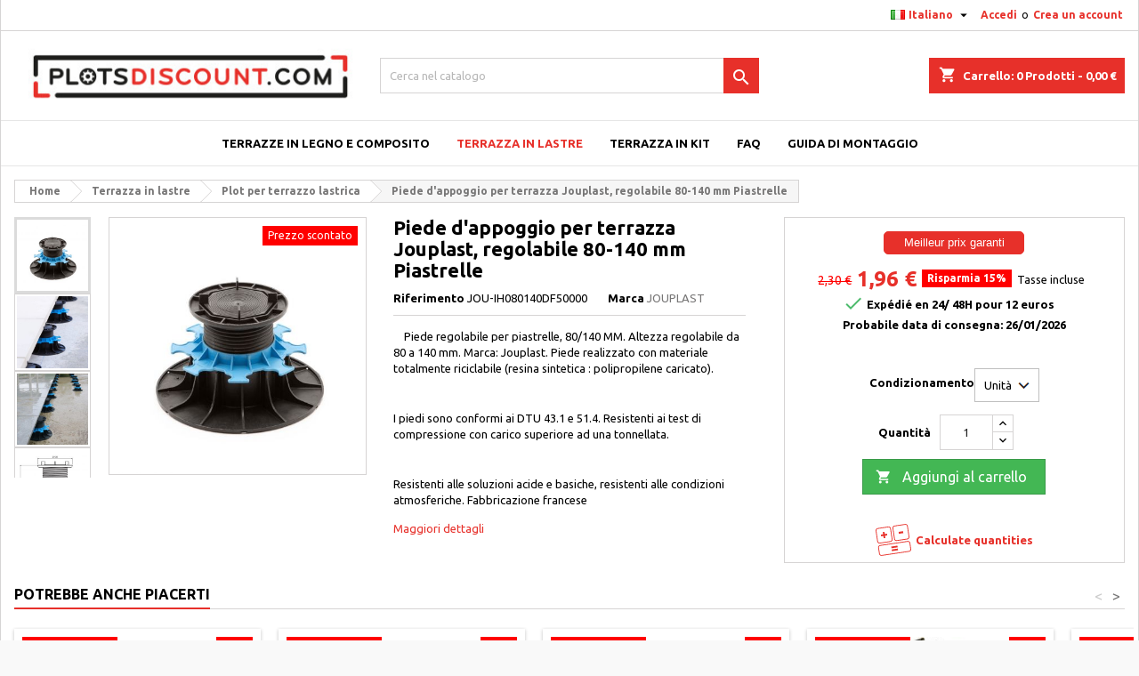

--- FILE ---
content_type: text/html; charset=utf-8
request_url: https://www.plots-discount.com/it/plot-per-terrazzo-lastrica/59-plot-terrasse-jouplast-h-80-140-mm-reglable-pour-dalles-3441290000177.html
body_size: 74524
content:
<!doctype html>
<html lang="it">

  <head>
    
      
  <meta charset="utf-8">


  <meta http-equiv="x-ua-compatible" content="ie=edge">



  <link rel="canonical" href="https://www.plots-discount.com/it/plot-per-terrazzo-lastrica/59-plot-terrasse-jouplast-h-80-140-mm-reglable-pour-dalles-3441290000177.html">

  <title>Piede d&#039;appoggio per terrazza a piastrelle Jouplast, regolabile 80 140 mm</title>
  
    <script data-keepinline="true">
    var cdcGtmApi = '//www.plots-discount.com/it/module/cdc_googletagmanager/async';
    var ajaxShippingEvent = 1;
    var ajaxPaymentEvent = 1;

/* datalayer */
dataLayer = window.dataLayer || [];
    let cdcDatalayer = {"event":"view_item","pageCategory":"product","ecommerce":{"currency":"EUR","value":"1.63","items":[{"item_id":"59-179","item_name":"Plot terrasse dalle reglable 80/140 mm - Gamme ESSENTIEL - Jouplast","item_reference":"JOU-IH080140DF50000","item_brand":"JOUPLAST","item_category":"Terrasse dalle","item_category2":"Plots terrasse dalle","item_variant":"Unite","price":"1.63","quantity":1,"google_business_vertical":"retail"}]},"google_tag_params":{"ecomm_pagetype":"product","ecomm_prodid":"59-179","ecomm_totalvalue":1.96,"ecomm_totalvalue_tax_exc":1.63,"ecomm_category":"Plots terrasse dalle"},"userLogged":0,"userId":"guest_680307"};
    dataLayer.push(cdcDatalayer);

/* call to GTM Tag */
(function(w,d,s,l,i){w[l]=w[l]||[];w[l].push({'gtm.start':
new Date().getTime(),event:'gtm.js'});var f=d.getElementsByTagName(s)[0],
j=d.createElement(s),dl=l!='dataLayer'?'&l='+l:'';j.async=true;j.src=
'https://www.googletagmanager.com/gtm.js?id='+i+dl;f.parentNode.insertBefore(j,f);
})(window,document,'script','dataLayer','GTM-PHQL8L');

/* async call to avoid cache system for dynamic data */
dataLayer.push({
  'event': 'datalayer_ready'
});
</script>
  
  <meta name="description" content="Piede d&#039;appoggio per terrazza, regolabile 80/140 mm marca Jouplast. Consegna 24/48h. Ampio stock di piedi disponibile. Recensioni verificate.">
  <meta name="keywords" content="">
        <link rel="canonical" href="https://www.plots-discount.com/it/plot-per-terrazzo-lastrica/59-plot-terrasse-jouplast-h-80-140-mm-reglable-pour-dalles-3441290000177.html">
  
  	  
		  				<link rel="alternate" href="https://www.plots-discount.com/en/paving-terrace-pedestals/59-adjustable-paving-terrace-pedestal-80140-mm-essentiel-range-jouplast-3441290000177.html" hreflang="en-us">
		  				<link rel="alternate" href="https://www.plots-discount.com/de/stelzlager-fuer-plattenterrassen/59-hoehenverstellbares-stelzlager-80-140-mm-fuer-plattenterrassen-essentiel-reihe-jouplast-3441290000177.html" hreflang="de-de">
		  				<link rel="alternate" href="https://www.plots-discount.com/fr/plots-terrasse-dalle/59-plot-terrasse-dalle-reglable-80140-mm-gamme-essentiel-jouplast-3441290000177.html" hreflang="fr-fr">
		  				<link rel="alternate" href="https://www.plots-discount.com/it/plot-per-terrazzo-lastrica/59-plot-terrasse-jouplast-h-80-140-mm-reglable-pour-dalles-3441290000177.html" hreflang="it-it">
		  				<link rel="alternate" href="https://www.plots-discount.com/es/base-de-montaje-para-terraza-de-losas/59-base-de-montaje-80-140-mm-para-terraza-de-losas-essentiel-jouplast-3441290000177.html" hreflang="es-es">
		  	  
    
  
    <script type="application/ld+json">
  {
    "@context": "https://schema.org",
    "@type": "Organization",
    "name" : "Plots-discount.com",
    "address": "99 rue des résistants BP 50182  59426 Armentières cedex",
    "url" : "https://www.plots-discount.com/it/"
         ,"logo": {
        "@type": "ImageObject",
        "url":"https://www.plots-discount.com/img/logo-1761296175.jpg"
      }
      }
</script>

<script type="application/ld+json">
  {
    "@context": "https://schema.org",
    "@type": "WebPage",
    "isPartOf": {
      "@type": "WebSite",
      "url":  "https://www.plots-discount.com/it/",
      "name": "Plots-discount.com"
    },
    "name": "Piede d&#039;appoggio per terrazza a piastrelle Jouplast, regolabile 80 140 mm",
    "url":  "https://www.plots-discount.com/it/plot-per-terrazzo-lastrica/59-plot-terrasse-jouplast-h-80-140-mm-reglable-pour-dalles-3441290000177.html",
    "inLanguage": "it-IT",
    "publisher": {
      "@type": "Organization",
      "name": "Plots Discount"
            ,"logo": {
        "@type": "ImageObject",
        "url":"https://www.plots-discount.com/img/logo-1761296175.jpg"
      }
          },
    "description": "Piede d&#039;appoggio per terrazza, regolabile 80/140 mm marca Jouplast. Consegna 24/48h. Ampio stock di piedi disponibile. Recensioni verificate."
  }
</script>


  <script type="application/ld+json">
    {
      "@context": "https://schema.org",
      "@type": "BreadcrumbList",
      "itemListElement": [
                  {
            "@type": "ListItem",
            "position": 1,
            "name": "Home",
            "item": "https://www.plots-discount.com/it/"
          },                  {
            "@type": "ListItem",
            "position": 2,
            "name": "Terrazza in lastre",
            "item": "https://www.plots-discount.com/it/68-terrazza-in-lastre"
          },                  {
            "@type": "ListItem",
            "position": 3,
            "name": "Plot per terrazzo lastrica",
            "item": "https://www.plots-discount.com/it/38-plot-per-terrazzo-lastrica"
          },                  {
            "@type": "ListItem",
            "position": 4,
            "name": "Piede d&#039;appoggio per terrazza Jouplast, regolabile 80-140 mm Piastrelle",
            "item": "https://www.plots-discount.com/it/plot-per-terrazzo-lastrica/59-plot-terrasse-jouplast-h-80-140-mm-reglable-pour-dalles-3441290000177.html"
          }              ]
    }
  </script>
  
  
  
      <script type="application/ld+json">
  {
    "@context": "https://schema.org/",
    "@type": "Product",
    "name": "Piede d&#039;appoggio per terrazza Jouplast, regolabile 80-140 mm Piastrelle",
    "description": "Piede d&#039;appoggio per terrazza, regolabile 80/140 mm marca Jouplast. Consegna 24/48h. Ampio stock di piedi disponibile. Recensioni verificate.",
    "category": "Plot per terrazzo lastrica",
    "image" :"https://www.plots-discount.com/3888-home_default/plot-terrasse-jouplast-h-80-140-mm-reglable-pour-dalles.jpg",    "sku": "JOU-IH080140DF50000-DECL",
	    "mpn": "JOU-IH080140DF50000-DECL"
	    ,"gtin13": "3441290000177"
        ,
    "brand": {
      "@type": "Brand",
      "name": "JOUPLAST"
    }
            ,
    "weight": {
        "@context": "https://schema.org",
        "@type": "QuantitativeValue",
        "value": "0.339000",
        "unitCode": "kg"
    }
        ,
    "offers": {
      "@type": "Offer",
      "priceCurrency": "EUR",
      "name": "Piede d&#039;appoggio per terrazza Jouplast, regolabile 80-140 mm Piastrelle",
      "price": "1.96",
      "url": "https://www.plots-discount.com/it/plot-per-terrazzo-lastrica/59-179-plot-terrasse-jouplast-h-80-140-mm-reglable-pour-dalles-3441290000177.html#/301-condizionamento-unita",
      "priceValidUntil": "2026-02-05",
              "image": ["https://www.plots-discount.com/3888-large_default/plot-terrasse-jouplast-h-80-140-mm-reglable-pour-dalles.jpg","https://www.plots-discount.com/3889-large_default/plot-terrasse-jouplast-h-80-140-mm-reglable-pour-dalles.jpg","https://www.plots-discount.com/3971-large_default/plot-terrasse-jouplast-h-80-140-mm-reglable-pour-dalles.jpg","https://www.plots-discount.com/3890-large_default/plot-terrasse-jouplast-h-80-140-mm-reglable-pour-dalles.jpg","https://www.plots-discount.com/3891-large_default/plot-terrasse-jouplast-h-80-140-mm-reglable-pour-dalles.jpg","https://www.plots-discount.com/6359-large_default/plot-terrasse-jouplast-h-80-140-mm-reglable-pour-dalles.jpg"],
            "sku": "JOU-IH080140DF50000-DECL",
	        "mpn": "JOU-IH080140DF50000-DECL",
	        "gtin13": "3441290000177",            	        "availability": "https://schema.org/InStock",
	        "seller": {
        "@type": "Organization",
        "name": "Plots-discount.com"
      }
    }
      }
</script>

  
  
    
  

  
    <meta property="og:title" content="Piede d&#039;appoggio per terrazza a piastrelle Jouplast, regolabile 80 140 mm" />
    <meta property="og:description" content="Piede d&#039;appoggio per terrazza, regolabile 80/140 mm marca Jouplast. Consegna 24/48h. Ampio stock di piedi disponibile. Recensioni verificate." />
    <meta property="og:url" content="https://www.plots-discount.com/it/plot-per-terrazzo-lastrica/59-plot-terrasse-jouplast-h-80-140-mm-reglable-pour-dalles-3441290000177.html" />
    <meta property="og:site_name" content="Plots-discount.com" />
        



  <meta name="viewport" content="width=device-width, initial-scale=1">



  <link rel="icon" type="image/vnd.microsoft.icon" href="https://www.plots-discount.com/img/favicon.ico?1763723676">
  <link rel="shortcut icon" type="image/x-icon" href="https://www.plots-discount.com/img/favicon.ico?1763723676">



  


<link rel="stylesheet" rel="preload" as="style" href="https://fonts.googleapis.com/css?family=Poppins:400,600&amp;subset=latin,latin-ext&display=block" type="text/css" media="all" />



  	

  <script type="text/javascript">
        var ASSearchUrl = "https:\/\/www.plots-discount.com\/it\/module\/pm_advancedsearch4\/advancedsearch4";
        var LS_Meta = {"v":"6.6.10"};
        var PAYPLUG_DOMAIN = "https:\/\/secure.payplug.com";
        var adtm_activeLink = {"id":38,"type":"category"};
        var adtm_isToggleMode = false;
        var adtm_menuHamburgerSelector = "#menu-icon, .menu-icon";
        var adtm_stickyOnMobile = false;
        var applePayIdCart = null;
        var applePayMerchantSessionAjaxURL = "https:\/\/www.plots-discount.com\/it\/module\/payplug\/dispatcher";
        var applePayPaymentAjaxURL = "https:\/\/www.plots-discount.com\/it\/module\/payplug\/validation";
        var applePayPaymentRequestAjaxURL = "https:\/\/www.plots-discount.com\/it\/module\/payplug\/applepaypaymentrequest";
        var as4_orderBySalesAsc = "Sales: Lower first";
        var as4_orderBySalesDesc = "Sales: Highest first";
        var is_sandbox_mode = false;
        var klarnapayment = {"interoperability":{"locale":"it-IT","environment":"production","clientId":"314048"},"interoperabilityUrl":"https:\/\/www.plots-discount.com\/it\/module\/klarnapayment\/interoperability"};
        var module_name = "payplug";
        var payplug_ajax_url = "https:\/\/www.plots-discount.com\/it\/module\/payplug\/ajax";
        var payplug_oney = true;
        var payplug_oney_loading_msg = "Caricamento in corso";
        var payplug_transaction_error_message = "    <div class=\"payplugMsg_wrapper\">\n                                    <p  class=\"payplugMsg_error\" >La transazione non \u00e8 stata conclusa e non \u00e8 stato effettuato alcun addebito sulla tua carta.<\/p>\n                                        <button type=\"button\" class=\"payplugMsg_button\" name=\"card_deleted\">Ok<\/button>\n        \n            <\/div>\n";
        var pm_crosssellingoncart = {"product_selection":[{"id":"20","attributes":{"6":{"id_attribute":"301","id_attribute_group":"6","name":"Unit\u00e0","group":"Condizionamento","public_group":"Condizionamento","reference":"JOU-IH060FIXRS10000","ean13":"7061288968799","isbn":"","upc":"","mpn":"","available_now":"","available_later":""}},"show_price":"1","weight_unit":"kg","url":"https:\/\/www.plots-discount.com\/it\/accessori-per-plot-terrazzo\/20-1112-rehausse-60-mm-pour-plot-jouplast-60-pieces-3441290000405.html#\/301-condizionamento-unita","canonical_url":"https:\/\/www.plots-discount.com\/it\/accessori-per-plot-terrazzo\/20-rehausse-60-mm-pour-plot-jouplast-60-pieces-3441290000405.html","add_to_cart_url":"https:\/\/www.plots-discount.com\/it\/panier?add=1&id_product=20&id_product_attribute=1112&token=3ed931c0232b6c1f5b3e079372496cc5","condition":"new","delivery_information":"","embedded_attributes":{"id_product":"20","id_supplier":"1","id_manufacturer":"1","id_category_default":"40","id_shop_default":"1","on_sale":"0","online_only":"0","ecotax":"0.000000","quantity":2367,"minimal_quantity":"1","low_stock_threshold":"0","low_stock_alert":"0","price":"1,06\u00a0\u20ac","unity":"","unit_price":"","unit_price_ratio":0,"additional_shipping_cost":"0.000000","reference":"JOU-IH060FIXRS10000-DECL","out_of_stock":"1","customizable":"0","uploadable_files":"0","text_fields":"0","active":"1","redirect_type":"301-category","id_type_redirected":"0","available_for_order":"1","available_date":null,"show_condition":"0","condition":"new","show_price":"1","indexed":"0","visibility":"both","is_virtual":"0","cache_default_attribute":"1112","date_add":"2016-04-16 17:31:06","date_upd":"2026-01-16 13:48:10","advanced_stock_management":"0","pack_stock_type":"3","description":"","description_short":"<p>Il <strong>rialzo di 60 mm per piede Jouplast<\/strong> si posiziona fra il supporto e la testa del piede per aumentarne l'altezza sino a 240 mm in pi\u00f9, \u00e8 infatti possibile sovrapporre sino a 4 rialzi!<\/p>\n<p>Potrete compensare un grande dislivello senza dover utilizzare un altro modello di piede.<\/p>\n<p>I rialzi sono resistenti tanto quanto i piedi Jouplast e vi permetteranno di creare una terrazza a piastrelle o listoni di qualit\u00e0 in tutta semplicit\u00e0.<\/p>\n<p>Per <strong>piede di sostegno per pavimento o listoni. Non compatibile con piede 8\/15mm, 10 mm fisso e 20\/30 mm.<\/strong><\/p>\n<p><span style=\"color:#ff0000;\"><strong>Compatibile per piedi Jouplast<\/strong><\/span><\/p>\n<p>Ref : IH060FIXRS10000<\/p>","link_rewrite":"rehausse-60-mm-pour-plot-jouplast-60-pieces","meta_description":"Rialzo di 60 mm per piede di terrazza, economico, marca Jouplast. Consegna in 48h max. Ampia disponibilt\u00e0. Recensioni verificate.","meta_keywords":"","meta_title":"Rialzo 60 mm per piede di sostegno terrazza Jouplast","name":"Rialzo 60mm per piede Jouplast","available_now":"","available_later":"","delivery_in_stock":"","delivery_out_stock":"","new":"0","id_product_attribute":1112,"id_image":"20-127","manufacturer_name":"JOUPLAST","allow_oosp":1,"category":"accessori-per-plot-terrazzo","category_name":"Accessori per plot terrazzo","link":"https:\/\/www.plots-discount.com\/it\/accessori-per-plot-terrazzo\/20-rehausse-60-mm-pour-plot-jouplast-60-pieces-3441290000405.html","attribute_price":0.166667,"price_tax_exc":0.885417,"price_without_reduction":1.25,"reduction":0.1875,"specific_prices":{"id_specific_price":"54952","id_specific_price_rule":"19","id_cart":"0","id_product":"0","id_shop":"1","id_shop_group":"0","id_currency":"2","id_country":"0","id_group":"0","id_customer":"0","id_product_attribute":"0","price":"-1.000000","from_quantity":"1","reduction":"0.150000","reduction_tax":"1","reduction_type":"percentage","from":"2026-01-07 00:00:00","to":"2026-02-03 23:59:00","score":"56"},"quantity_all_versions":2406,"features":[{"name":"Altezza regolabile","value":"Fisso 60 mm","id_feature":"19","position":"0","id_feature_value":"651"},{"name":"Couleur","value":"Nero","id_feature":"8","position":"4","id_feature_value":"37"},{"name":"Mati\u00e8re","value":"Polipropilene","id_feature":"9","position":"5","id_feature_value":"46"},{"name":"Garantie","value":"2 anni","id_feature":"10","position":"6","id_feature_value":"727"},{"name":"Origine","value":"Fabbricazione francese","id_feature":"11","position":"7","id_feature_value":"43"},{"name":"Conformit\u00e0","value":"Conformit\u00e0 alla DTU43.1 e 51.4","id_feature":"12","position":"8","id_feature_value":"47"},{"name":"Resistenza","value":"Resistente a soluzioni acide e basiche, agenti atmosferici, temperature comprese tra -30\u00b0C e +60\u00b0C","id_feature":"13","position":"9","id_feature_value":"48"},{"name":"Massa","value":"Resistenza alla prova di schiacciamento con carico superiore a 1 tonnellata","id_feature":"14","position":"10","id_feature_value":"49"},{"name":"Marca","value":"Jouplast","id_feature":"15","position":"11","id_feature_value":"51"},{"name":"Type","value":"Regolabile","id_feature":"16","position":"12","id_feature_value":"167"},{"name":"Type","value":"Autolivellamento","id_feature":"16","position":"12","id_feature_value":"169"},{"name":"Utilisation","value":"Gres porcellanato","id_feature":"17","position":"13","id_feature_value":"215"},{"name":"Utilisation","value":"Lastra di cemento","id_feature":"17","position":"13","id_feature_value":"217"},{"name":"Utilisation","value":"Grigliato","id_feature":"17","position":"13","id_feature_value":"216"},{"name":"Utilisation","value":"Listello per esterni in legno composito","id_feature":"17","position":"13","id_feature_value":"181"},{"name":"Utilisation","value":"Listello per esterni in legno","id_feature":"17","position":"13","id_feature_value":"180"},{"name":" Accessori per","value":"Rialzo per piede","id_feature":"18","position":"14","id_feature_value":"263"},{"name":"Nombre de rehausse max \/ plot","value":"4 rehausses","id_feature":"20","position":"17","id_feature_value":"658"},{"name":"Qt\u00e9 lot","value":"60","id_feature":"23","position":"20","id_feature_value":"730"},{"name":"trad_lot","value":"Un lotto di","id_feature":"24","position":"21","id_feature_value":"728"},{"name":"hauteur_ajout\u00e9e","value":"new","id_feature":"45","position":"39","id_feature_value":"1822"},{"name":"Codice SH","value":"39259010","id_feature":"68","position":"54","id_feature_value":"2277"},{"name":"Paese di origine","value":"UE","id_feature":"69","position":"55","id_feature_value":"2278"},{"name":"Best-price","value":"Si","id_feature":"101","position":"85","id_feature_value":"2667"},{"name":"Tipo di accessorio","value":"Accessori per l'installazione","id_feature":"117","position":"100","id_feature_value":"2880"}],"attachments":[{"id_product":"20","id_attachment":"1650","file":"FT_REHAUSSE60_FR_2111.pdf","file_name":"FT_REHAUSSE 60_FR_2111.pdf","file_size":"473350","mime":"application\/pdf","id_lang":"6","name":"FT_REHAUSSE 60_FR_2111","description":"FT_REHAUSSE 60_FR_2111_it"}],"virtual":0,"pack":0,"packItems":[],"nopackprice":0,"customization_required":false,"attributes":{"6":{"id_attribute":"301","id_attribute_group":"6","name":"Unit\u00e0","group":"Condizionamento","public_group":"Condizionamento","reference":"JOU-IH060FIXRS10000","ean13":"7061288968799","isbn":"","upc":"","mpn":"","available_now":"","available_later":""}},"rate":20,"tax_name":"TVA FR 20%","ecotax_rate":0,"images":[{"cover":"1","id_image":"127","legend":"Rehausse 60 mm pour plot Jouplast - Lot de 60 pi\u00e8ces","position":"1","bySize":{"small_default":{"url":"https:\/\/www.plots-discount.com\/127-small_default\/rehausse-60-mm-pour-plot-jouplast-60-pieces.jpg","width":98,"height":98,"sources":{"jpg":"https:\/\/www.plots-discount.com\/127-small_default\/rehausse-60-mm-pour-plot-jouplast-60-pieces.jpg"}},"cart_default":{"url":"https:\/\/www.plots-discount.com\/127-cart_default\/rehausse-60-mm-pour-plot-jouplast-60-pieces.jpg","width":125,"height":125,"sources":{"jpg":"https:\/\/www.plots-discount.com\/127-cart_default\/rehausse-60-mm-pour-plot-jouplast-60-pieces.jpg"}},"home_default":{"url":"https:\/\/www.plots-discount.com\/127-home_default\/rehausse-60-mm-pour-plot-jouplast-60-pieces.jpg","width":259,"height":259,"sources":{"jpg":"https:\/\/www.plots-discount.com\/127-home_default\/rehausse-60-mm-pour-plot-jouplast-60-pieces.jpg"}},"medium_default":{"url":"https:\/\/www.plots-discount.com\/127-medium_default\/rehausse-60-mm-pour-plot-jouplast-60-pieces.jpg","width":452,"height":452,"sources":{"jpg":"https:\/\/www.plots-discount.com\/127-medium_default\/rehausse-60-mm-pour-plot-jouplast-60-pieces.jpg"}},"large_default":{"url":"https:\/\/www.plots-discount.com\/127-large_default\/rehausse-60-mm-pour-plot-jouplast-60-pieces.jpg","width":800,"height":800,"sources":{"jpg":"https:\/\/www.plots-discount.com\/127-large_default\/rehausse-60-mm-pour-plot-jouplast-60-pieces.jpg"}}},"small":{"url":"https:\/\/www.plots-discount.com\/127-small_default\/rehausse-60-mm-pour-plot-jouplast-60-pieces.jpg","width":98,"height":98,"sources":{"jpg":"https:\/\/www.plots-discount.com\/127-small_default\/rehausse-60-mm-pour-plot-jouplast-60-pieces.jpg"}},"medium":{"url":"https:\/\/www.plots-discount.com\/127-home_default\/rehausse-60-mm-pour-plot-jouplast-60-pieces.jpg","width":259,"height":259,"sources":{"jpg":"https:\/\/www.plots-discount.com\/127-home_default\/rehausse-60-mm-pour-plot-jouplast-60-pieces.jpg"}},"large":{"url":"https:\/\/www.plots-discount.com\/127-large_default\/rehausse-60-mm-pour-plot-jouplast-60-pieces.jpg","width":800,"height":800,"sources":{"jpg":"https:\/\/www.plots-discount.com\/127-large_default\/rehausse-60-mm-pour-plot-jouplast-60-pieces.jpg"}},"associatedVariants":[]},{"cover":null,"id_image":"3462","legend":"Rialzo 60mm per piede Jouplast","position":"2","bySize":{"small_default":{"url":"https:\/\/www.plots-discount.com\/3462-small_default\/rehausse-60-mm-pour-plot-jouplast-60-pieces.jpg","width":98,"height":98,"sources":{"jpg":"https:\/\/www.plots-discount.com\/3462-small_default\/rehausse-60-mm-pour-plot-jouplast-60-pieces.jpg"}},"cart_default":{"url":"https:\/\/www.plots-discount.com\/3462-cart_default\/rehausse-60-mm-pour-plot-jouplast-60-pieces.jpg","width":125,"height":125,"sources":{"jpg":"https:\/\/www.plots-discount.com\/3462-cart_default\/rehausse-60-mm-pour-plot-jouplast-60-pieces.jpg"}},"home_default":{"url":"https:\/\/www.plots-discount.com\/3462-home_default\/rehausse-60-mm-pour-plot-jouplast-60-pieces.jpg","width":259,"height":259,"sources":{"jpg":"https:\/\/www.plots-discount.com\/3462-home_default\/rehausse-60-mm-pour-plot-jouplast-60-pieces.jpg"}},"medium_default":{"url":"https:\/\/www.plots-discount.com\/3462-medium_default\/rehausse-60-mm-pour-plot-jouplast-60-pieces.jpg","width":452,"height":452,"sources":{"jpg":"https:\/\/www.plots-discount.com\/3462-medium_default\/rehausse-60-mm-pour-plot-jouplast-60-pieces.jpg"}},"large_default":{"url":"https:\/\/www.plots-discount.com\/3462-large_default\/rehausse-60-mm-pour-plot-jouplast-60-pieces.jpg","width":800,"height":800,"sources":{"jpg":"https:\/\/www.plots-discount.com\/3462-large_default\/rehausse-60-mm-pour-plot-jouplast-60-pieces.jpg"}}},"small":{"url":"https:\/\/www.plots-discount.com\/3462-small_default\/rehausse-60-mm-pour-plot-jouplast-60-pieces.jpg","width":98,"height":98,"sources":{"jpg":"https:\/\/www.plots-discount.com\/3462-small_default\/rehausse-60-mm-pour-plot-jouplast-60-pieces.jpg"}},"medium":{"url":"https:\/\/www.plots-discount.com\/3462-home_default\/rehausse-60-mm-pour-plot-jouplast-60-pieces.jpg","width":259,"height":259,"sources":{"jpg":"https:\/\/www.plots-discount.com\/3462-home_default\/rehausse-60-mm-pour-plot-jouplast-60-pieces.jpg"}},"large":{"url":"https:\/\/www.plots-discount.com\/3462-large_default\/rehausse-60-mm-pour-plot-jouplast-60-pieces.jpg","width":800,"height":800,"sources":{"jpg":"https:\/\/www.plots-discount.com\/3462-large_default\/rehausse-60-mm-pour-plot-jouplast-60-pieces.jpg"}},"associatedVariants":[]},{"cover":null,"id_image":"6362","legend":"Rialzo 60mm per piede Jouplast","position":"3","bySize":{"small_default":{"url":"https:\/\/www.plots-discount.com\/6362-small_default\/rehausse-60-mm-pour-plot-jouplast-60-pieces.jpg","width":98,"height":98,"sources":{"jpg":"https:\/\/www.plots-discount.com\/6362-small_default\/rehausse-60-mm-pour-plot-jouplast-60-pieces.jpg"}},"cart_default":{"url":"https:\/\/www.plots-discount.com\/6362-cart_default\/rehausse-60-mm-pour-plot-jouplast-60-pieces.jpg","width":125,"height":125,"sources":{"jpg":"https:\/\/www.plots-discount.com\/6362-cart_default\/rehausse-60-mm-pour-plot-jouplast-60-pieces.jpg"}},"home_default":{"url":"https:\/\/www.plots-discount.com\/6362-home_default\/rehausse-60-mm-pour-plot-jouplast-60-pieces.jpg","width":259,"height":259,"sources":{"jpg":"https:\/\/www.plots-discount.com\/6362-home_default\/rehausse-60-mm-pour-plot-jouplast-60-pieces.jpg"}},"medium_default":{"url":"https:\/\/www.plots-discount.com\/6362-medium_default\/rehausse-60-mm-pour-plot-jouplast-60-pieces.jpg","width":452,"height":452,"sources":{"jpg":"https:\/\/www.plots-discount.com\/6362-medium_default\/rehausse-60-mm-pour-plot-jouplast-60-pieces.jpg"}},"large_default":{"url":"https:\/\/www.plots-discount.com\/6362-large_default\/rehausse-60-mm-pour-plot-jouplast-60-pieces.jpg","width":800,"height":800,"sources":{"jpg":"https:\/\/www.plots-discount.com\/6362-large_default\/rehausse-60-mm-pour-plot-jouplast-60-pieces.jpg"}}},"small":{"url":"https:\/\/www.plots-discount.com\/6362-small_default\/rehausse-60-mm-pour-plot-jouplast-60-pieces.jpg","width":98,"height":98,"sources":{"jpg":"https:\/\/www.plots-discount.com\/6362-small_default\/rehausse-60-mm-pour-plot-jouplast-60-pieces.jpg"}},"medium":{"url":"https:\/\/www.plots-discount.com\/6362-home_default\/rehausse-60-mm-pour-plot-jouplast-60-pieces.jpg","width":259,"height":259,"sources":{"jpg":"https:\/\/www.plots-discount.com\/6362-home_default\/rehausse-60-mm-pour-plot-jouplast-60-pieces.jpg"}},"large":{"url":"https:\/\/www.plots-discount.com\/6362-large_default\/rehausse-60-mm-pour-plot-jouplast-60-pieces.jpg","width":800,"height":800,"sources":{"jpg":"https:\/\/www.plots-discount.com\/6362-large_default\/rehausse-60-mm-pour-plot-jouplast-60-pieces.jpg"}},"associatedVariants":[]}],"cover":{"cover":"1","id_image":"127","legend":"Rehausse 60 mm pour plot Jouplast - Lot de 60 pi\u00e8ces","position":"1","bySize":{"small_default":{"url":"https:\/\/www.plots-discount.com\/127-small_default\/rehausse-60-mm-pour-plot-jouplast-60-pieces.jpg","width":98,"height":98,"sources":{"jpg":"https:\/\/www.plots-discount.com\/127-small_default\/rehausse-60-mm-pour-plot-jouplast-60-pieces.jpg"}},"cart_default":{"url":"https:\/\/www.plots-discount.com\/127-cart_default\/rehausse-60-mm-pour-plot-jouplast-60-pieces.jpg","width":125,"height":125,"sources":{"jpg":"https:\/\/www.plots-discount.com\/127-cart_default\/rehausse-60-mm-pour-plot-jouplast-60-pieces.jpg"}},"home_default":{"url":"https:\/\/www.plots-discount.com\/127-home_default\/rehausse-60-mm-pour-plot-jouplast-60-pieces.jpg","width":259,"height":259,"sources":{"jpg":"https:\/\/www.plots-discount.com\/127-home_default\/rehausse-60-mm-pour-plot-jouplast-60-pieces.jpg"}},"medium_default":{"url":"https:\/\/www.plots-discount.com\/127-medium_default\/rehausse-60-mm-pour-plot-jouplast-60-pieces.jpg","width":452,"height":452,"sources":{"jpg":"https:\/\/www.plots-discount.com\/127-medium_default\/rehausse-60-mm-pour-plot-jouplast-60-pieces.jpg"}},"large_default":{"url":"https:\/\/www.plots-discount.com\/127-large_default\/rehausse-60-mm-pour-plot-jouplast-60-pieces.jpg","width":800,"height":800,"sources":{"jpg":"https:\/\/www.plots-discount.com\/127-large_default\/rehausse-60-mm-pour-plot-jouplast-60-pieces.jpg"}}},"small":{"url":"https:\/\/www.plots-discount.com\/127-small_default\/rehausse-60-mm-pour-plot-jouplast-60-pieces.jpg","width":98,"height":98,"sources":{"jpg":"https:\/\/www.plots-discount.com\/127-small_default\/rehausse-60-mm-pour-plot-jouplast-60-pieces.jpg"}},"medium":{"url":"https:\/\/www.plots-discount.com\/127-home_default\/rehausse-60-mm-pour-plot-jouplast-60-pieces.jpg","width":259,"height":259,"sources":{"jpg":"https:\/\/www.plots-discount.com\/127-home_default\/rehausse-60-mm-pour-plot-jouplast-60-pieces.jpg"}},"large":{"url":"https:\/\/www.plots-discount.com\/127-large_default\/rehausse-60-mm-pour-plot-jouplast-60-pieces.jpg","width":800,"height":800,"sources":{"jpg":"https:\/\/www.plots-discount.com\/127-large_default\/rehausse-60-mm-pour-plot-jouplast-60-pieces.jpg"}},"associatedVariants":[]},"has_discount":true,"discount_type":"percentage","discount_percentage":"-15%","discount_percentage_absolute":"15%","discount_amount":"0,19\u00a0\u20ac","discount_amount_to_display":"-0,19\u00a0\u20ac","price_amount":1.06,"unit_price_full":"","show_availability":true,"availability_message":"In Stock","availability_date":null,"availability":"available"},"file_size_formatted":"462.26KB","attachments":[{"id_product":"20","id_attachment":"1650","file":"FT_REHAUSSE60_FR_2111.pdf","file_name":"FT_REHAUSSE 60_FR_2111.pdf","file_size":"473350","mime":"application\/pdf","id_lang":"6","name":"FT_REHAUSSE 60_FR_2111","description":"FT_REHAUSSE 60_FR_2111_it"}],"quantity_discounts":[],"reference_to_display":"JOU-IH060FIXRS10000","grouped_features":{"Altezza regolabile":{"name":"Altezza regolabile","value":"Fisso 60 mm","id_feature":"19","position":"0","id_feature_value":"651"},"Couleur":{"name":"Couleur","value":"Nero","id_feature":"8","position":"4","id_feature_value":"37"},"Mati\u00e8re":{"name":"Mati\u00e8re","value":"Polipropilene","id_feature":"9","position":"5","id_feature_value":"46"},"Garantie":{"name":"Garantie","value":"2 anni","id_feature":"10","position":"6","id_feature_value":"727"},"Origine":{"name":"Origine","value":"Fabbricazione francese","id_feature":"11","position":"7","id_feature_value":"43"},"Conformit\u00e0":{"name":"Conformit\u00e0","value":"Conformit\u00e0 alla DTU43.1 e 51.4","id_feature":"12","position":"8","id_feature_value":"47"},"Resistenza":{"name":"Resistenza","value":"Resistente a soluzioni acide e basiche, agenti atmosferici, temperature comprese tra -30\u00b0C e +60\u00b0C","id_feature":"13","position":"9","id_feature_value":"48"},"Massa":{"name":"Massa","value":"Resistenza alla prova di schiacciamento con carico superiore a 1 tonnellata","id_feature":"14","position":"10","id_feature_value":"49"},"Marca":{"name":"Marca","value":"Jouplast","id_feature":"15","position":"11","id_feature_value":"51"},"Type":{"name":"Type","value":"Autolivellamento\nRegolabile","id_feature":"16","position":"12","id_feature_value":"169"},"Utilisation":{"name":"Utilisation","value":"Gres porcellanato\nGrigliato\nLastra di cemento\nListello per esterni in legno\nListello per esterni in legno composito","id_feature":"17","position":"13","id_feature_value":"180"}," Accessori per":{"name":" Accessori per","value":"Rialzo per piede","id_feature":"18","position":"14","id_feature_value":"263"},"Nombre de rehausse max \/ plot":{"name":"Nombre de rehausse max \/ plot","value":"4 rehausses","id_feature":"20","position":"17","id_feature_value":"658"},"Qt\u00e9 lot":{"name":"Qt\u00e9 lot","value":"60","id_feature":"23","position":"20","id_feature_value":"730"},"trad_lot":{"name":"trad_lot","value":"Un lotto di","id_feature":"24","position":"21","id_feature_value":"728"},"hauteur_ajout\u00e9e":{"name":"hauteur_ajout\u00e9e","value":"new","id_feature":"45","position":"39","id_feature_value":"1822"},"Codice SH":{"name":"Codice SH","value":"39259010","id_feature":"68","position":"54","id_feature_value":"2277"},"Paese di origine":{"name":"Paese di origine","value":"UE","id_feature":"69","position":"55","id_feature_value":"2278"},"Best-price":{"name":"Best-price","value":"Si","id_feature":"101","position":"85","id_feature_value":"2667"},"Tipo di accessorio":{"name":"Tipo di accessorio","value":"Accessori per l'installazione","id_feature":"117","position":"100","id_feature_value":"2880"}},"seo_availability":"https:\/\/schema.org\/InStock","labels":{"tax_short":"(Tasse incl.)","tax_long":"Tasse incluse"},"ecotax":"0.000000","flags":{"discount":{"type":"discount","label":"-15%"}},"main_variants":[],"combination_specific_data":{"id_attribute":"301","id_attribute_group":"6","name":"Unit\u00e0","group":"Condizionamento","public_group":"Condizionamento","reference":"JOU-IH060FIXRS10000","ean13":"7061288968799","isbn":"","upc":"","mpn":"","available_now":"","available_later":""},"specific_references":{"ean13":"7061288968799"},"id_product":"20","id_supplier":"1","id_manufacturer":"1","id_category_default":"40","id_shop_default":"1","id_tax_rules_group":"95","on_sale":"0","online_only":"0","ean13":"3441290000405","upc":"","mpn":"","quantity":2367,"minimal_quantity":"1","low_stock_threshold":"0","low_stock_alert":"0","price":"1,06\u00a0\u20ac","wholesale_price":"0.320000","unity":"","unit_price":"0.000000","unit_price_ratio":0,"additional_shipping_cost":"0.000000","reference":"JOU-IH060FIXRS10000-DECL","supplier_reference":"","location":"","width":"12.000000","height":"6.000000","depth":"12.000000","weight":"0.075000","out_of_stock":"1","additional_delivery_times":"1","quantity_discount":"0","customizable":"0","uploadable_files":"0","text_fields":"0","active":"1","redirect_type":"301-category","id_type_redirected":"0","available_for_order":"1","available_date":null,"show_condition":"0","indexed":"0","visibility":"both","cache_is_pack":"0","cache_has_attachments":"1","is_virtual":"0","cache_default_attribute":"1112","date_add":"2016-04-16 17:31:06","date_upd":"2026-01-16 13:48:10","advanced_stock_management":"0","pack_stock_type":"3","configurateurBois":"0","configurateurDalle":"0","estAssurance":"0","isbn":"","state":"1","product_type":"combinations","id_shop":"1","id_lang":"6","description":"","description_short":"<p>Il <strong>rialzo di 60 mm per piede Jouplast<\/strong> si posiziona fra il supporto e la testa del piede per aumentarne l'altezza sino a 240 mm in pi\u00f9, \u00e8 infatti possibile sovrapporre sino a 4 rialzi!<\/p>\n<p>Potrete compensare un grande dislivello senza dover utilizzare un altro modello di piede.<\/p>\n<p>I rialzi sono resistenti tanto quanto i piedi Jouplast e vi permetteranno di creare una terrazza a piastrelle o listoni di qualit\u00e0 in tutta semplicit\u00e0.<\/p>\n<p>Per <strong>piede di sostegno per pavimento o listoni. Non compatibile con piede 8\/15mm, 10 mm fisso e 20\/30 mm.<\/strong><\/p>\n<p><span style=\"color:#ff0000;\"><strong>Compatibile per piedi Jouplast<\/strong><\/span><\/p>\n<p>Ref : IH060FIXRS10000<\/p>","link_rewrite":"rehausse-60-mm-pour-plot-jouplast-60-pieces","meta_description":"Rialzo di 60 mm per piede di terrazza, economico, marca Jouplast. Consegna in 48h max. Ampia disponibilt\u00e0. Recensioni verificate.","meta_keywords":"","meta_title":"Rialzo 60 mm per piede di sostegno terrazza Jouplast","name":"Rialzo 60mm per piede Jouplast","available_now":"","available_later":"","delivery_in_stock":"","delivery_out_stock":"","new":"0","id_product_attribute":1112,"product_attribute_minimal_quantity":"1","id_image":"20-127","legend":"Rehausse 60 mm pour plot Jouplast - Lot de 60 pi\u00e8ces","manufacturer_name":"JOUPLAST","category_default":"Accessori per plot terrazzo","orderprice":"0.875000","allow_oosp":1,"cover_image_id":"127","category":"accessori-per-plot-terrazzo","category_name":"Accessori per plot terrazzo","link":"https:\/\/www.plots-discount.com\/it\/accessori-per-plot-terrazzo\/20-rehausse-60-mm-pour-plot-jouplast-60-pieces-3441290000405.html","attribute_price":0.166667,"price_tax_exc":0.885417,"price_without_reduction":1.25,"price_without_reduction_without_tax":1.041667,"reduction":0.1875,"reduction_without_tax":0.15625,"specific_prices":{"id_specific_price":"54952","id_specific_price_rule":"19","id_cart":"0","id_product":"0","id_shop":"1","id_shop_group":"0","id_currency":"2","id_country":"0","id_group":"0","id_customer":"0","id_product_attribute":"0","price":"-1.000000","from_quantity":"1","reduction":"0.150000","reduction_tax":"1","reduction_type":"percentage","from":"2026-01-07 00:00:00","to":"2026-02-03 23:59:00","score":"56"},"quantity_all_versions":2406,"features":[{"name":"Altezza regolabile","value":"Fisso 60 mm","id_feature":"19","position":"0","id_feature_value":"651"},{"name":"Couleur","value":"Nero","id_feature":"8","position":"4","id_feature_value":"37"},{"name":"Mati\u00e8re","value":"Polipropilene","id_feature":"9","position":"5","id_feature_value":"46"},{"name":"Garantie","value":"2 anni","id_feature":"10","position":"6","id_feature_value":"727"},{"name":"Origine","value":"Fabbricazione francese","id_feature":"11","position":"7","id_feature_value":"43"},{"name":"Conformit\u00e0","value":"Conformit\u00e0 alla DTU43.1 e 51.4","id_feature":"12","position":"8","id_feature_value":"47"},{"name":"Resistenza","value":"Resistente a soluzioni acide e basiche, agenti atmosferici, temperature comprese tra -30\u00b0C e +60\u00b0C","id_feature":"13","position":"9","id_feature_value":"48"},{"name":"Massa","value":"Resistenza alla prova di schiacciamento con carico superiore a 1 tonnellata","id_feature":"14","position":"10","id_feature_value":"49"},{"name":"Marca","value":"Jouplast","id_feature":"15","position":"11","id_feature_value":"51"},{"name":"Type","value":"Regolabile","id_feature":"16","position":"12","id_feature_value":"167"},{"name":"Type","value":"Autolivellamento","id_feature":"16","position":"12","id_feature_value":"169"},{"name":"Utilisation","value":"Gres porcellanato","id_feature":"17","position":"13","id_feature_value":"215"},{"name":"Utilisation","value":"Lastra di cemento","id_feature":"17","position":"13","id_feature_value":"217"},{"name":"Utilisation","value":"Grigliato","id_feature":"17","position":"13","id_feature_value":"216"},{"name":"Utilisation","value":"Listello per esterni in legno composito","id_feature":"17","position":"13","id_feature_value":"181"},{"name":"Utilisation","value":"Listello per esterni in legno","id_feature":"17","position":"13","id_feature_value":"180"},{"name":" Accessori per","value":"Rialzo per piede","id_feature":"18","position":"14","id_feature_value":"263"},{"name":"Nombre de rehausse max \/ plot","value":"4 rehausses","id_feature":"20","position":"17","id_feature_value":"658"},{"name":"Qt\u00e9 lot","value":"60","id_feature":"23","position":"20","id_feature_value":"730"},{"name":"trad_lot","value":"Un lotto di","id_feature":"24","position":"21","id_feature_value":"728"},{"name":"hauteur_ajout\u00e9e","value":"new","id_feature":"45","position":"39","id_feature_value":"1822"},{"name":"Codice SH","value":"39259010","id_feature":"68","position":"54","id_feature_value":"2277"},{"name":"Paese di origine","value":"UE","id_feature":"69","position":"55","id_feature_value":"2278"},{"name":"Best-price","value":"Si","id_feature":"101","position":"85","id_feature_value":"2667"},{"name":"Tipo di accessorio","value":"Accessori per l'installazione","id_feature":"117","position":"100","id_feature_value":"2880"}],"virtual":0,"pack":0,"packItems":[],"nopackprice":0,"customization_required":false,"rate":20,"tax_name":"TVA FR 20%","ecotax_rate":0,"unit_price_tax_excluded":0,"unit_price_tax_included":0,"images":[{"cover":"1","id_image":"127","legend":"Rehausse 60 mm pour plot Jouplast - Lot de 60 pi\u00e8ces","position":"1","bySize":{"small_default":{"url":"https:\/\/www.plots-discount.com\/127-small_default\/rehausse-60-mm-pour-plot-jouplast-60-pieces.jpg","width":98,"height":98,"sources":{"jpg":"https:\/\/www.plots-discount.com\/127-small_default\/rehausse-60-mm-pour-plot-jouplast-60-pieces.jpg"}},"cart_default":{"url":"https:\/\/www.plots-discount.com\/127-cart_default\/rehausse-60-mm-pour-plot-jouplast-60-pieces.jpg","width":125,"height":125,"sources":{"jpg":"https:\/\/www.plots-discount.com\/127-cart_default\/rehausse-60-mm-pour-plot-jouplast-60-pieces.jpg"}},"home_default":{"url":"https:\/\/www.plots-discount.com\/127-home_default\/rehausse-60-mm-pour-plot-jouplast-60-pieces.jpg","width":259,"height":259,"sources":{"jpg":"https:\/\/www.plots-discount.com\/127-home_default\/rehausse-60-mm-pour-plot-jouplast-60-pieces.jpg"}},"medium_default":{"url":"https:\/\/www.plots-discount.com\/127-medium_default\/rehausse-60-mm-pour-plot-jouplast-60-pieces.jpg","width":452,"height":452,"sources":{"jpg":"https:\/\/www.plots-discount.com\/127-medium_default\/rehausse-60-mm-pour-plot-jouplast-60-pieces.jpg"}},"large_default":{"url":"https:\/\/www.plots-discount.com\/127-large_default\/rehausse-60-mm-pour-plot-jouplast-60-pieces.jpg","width":800,"height":800,"sources":{"jpg":"https:\/\/www.plots-discount.com\/127-large_default\/rehausse-60-mm-pour-plot-jouplast-60-pieces.jpg"}}},"small":{"url":"https:\/\/www.plots-discount.com\/127-small_default\/rehausse-60-mm-pour-plot-jouplast-60-pieces.jpg","width":98,"height":98,"sources":{"jpg":"https:\/\/www.plots-discount.com\/127-small_default\/rehausse-60-mm-pour-plot-jouplast-60-pieces.jpg"}},"medium":{"url":"https:\/\/www.plots-discount.com\/127-home_default\/rehausse-60-mm-pour-plot-jouplast-60-pieces.jpg","width":259,"height":259,"sources":{"jpg":"https:\/\/www.plots-discount.com\/127-home_default\/rehausse-60-mm-pour-plot-jouplast-60-pieces.jpg"}},"large":{"url":"https:\/\/www.plots-discount.com\/127-large_default\/rehausse-60-mm-pour-plot-jouplast-60-pieces.jpg","width":800,"height":800,"sources":{"jpg":"https:\/\/www.plots-discount.com\/127-large_default\/rehausse-60-mm-pour-plot-jouplast-60-pieces.jpg"}},"associatedVariants":[]},{"cover":null,"id_image":"3462","legend":"Rialzo 60mm per piede Jouplast","position":"2","bySize":{"small_default":{"url":"https:\/\/www.plots-discount.com\/3462-small_default\/rehausse-60-mm-pour-plot-jouplast-60-pieces.jpg","width":98,"height":98,"sources":{"jpg":"https:\/\/www.plots-discount.com\/3462-small_default\/rehausse-60-mm-pour-plot-jouplast-60-pieces.jpg"}},"cart_default":{"url":"https:\/\/www.plots-discount.com\/3462-cart_default\/rehausse-60-mm-pour-plot-jouplast-60-pieces.jpg","width":125,"height":125,"sources":{"jpg":"https:\/\/www.plots-discount.com\/3462-cart_default\/rehausse-60-mm-pour-plot-jouplast-60-pieces.jpg"}},"home_default":{"url":"https:\/\/www.plots-discount.com\/3462-home_default\/rehausse-60-mm-pour-plot-jouplast-60-pieces.jpg","width":259,"height":259,"sources":{"jpg":"https:\/\/www.plots-discount.com\/3462-home_default\/rehausse-60-mm-pour-plot-jouplast-60-pieces.jpg"}},"medium_default":{"url":"https:\/\/www.plots-discount.com\/3462-medium_default\/rehausse-60-mm-pour-plot-jouplast-60-pieces.jpg","width":452,"height":452,"sources":{"jpg":"https:\/\/www.plots-discount.com\/3462-medium_default\/rehausse-60-mm-pour-plot-jouplast-60-pieces.jpg"}},"large_default":{"url":"https:\/\/www.plots-discount.com\/3462-large_default\/rehausse-60-mm-pour-plot-jouplast-60-pieces.jpg","width":800,"height":800,"sources":{"jpg":"https:\/\/www.plots-discount.com\/3462-large_default\/rehausse-60-mm-pour-plot-jouplast-60-pieces.jpg"}}},"small":{"url":"https:\/\/www.plots-discount.com\/3462-small_default\/rehausse-60-mm-pour-plot-jouplast-60-pieces.jpg","width":98,"height":98,"sources":{"jpg":"https:\/\/www.plots-discount.com\/3462-small_default\/rehausse-60-mm-pour-plot-jouplast-60-pieces.jpg"}},"medium":{"url":"https:\/\/www.plots-discount.com\/3462-home_default\/rehausse-60-mm-pour-plot-jouplast-60-pieces.jpg","width":259,"height":259,"sources":{"jpg":"https:\/\/www.plots-discount.com\/3462-home_default\/rehausse-60-mm-pour-plot-jouplast-60-pieces.jpg"}},"large":{"url":"https:\/\/www.plots-discount.com\/3462-large_default\/rehausse-60-mm-pour-plot-jouplast-60-pieces.jpg","width":800,"height":800,"sources":{"jpg":"https:\/\/www.plots-discount.com\/3462-large_default\/rehausse-60-mm-pour-plot-jouplast-60-pieces.jpg"}},"associatedVariants":[]},{"cover":null,"id_image":"6362","legend":"Rialzo 60mm per piede Jouplast","position":"3","bySize":{"small_default":{"url":"https:\/\/www.plots-discount.com\/6362-small_default\/rehausse-60-mm-pour-plot-jouplast-60-pieces.jpg","width":98,"height":98,"sources":{"jpg":"https:\/\/www.plots-discount.com\/6362-small_default\/rehausse-60-mm-pour-plot-jouplast-60-pieces.jpg"}},"cart_default":{"url":"https:\/\/www.plots-discount.com\/6362-cart_default\/rehausse-60-mm-pour-plot-jouplast-60-pieces.jpg","width":125,"height":125,"sources":{"jpg":"https:\/\/www.plots-discount.com\/6362-cart_default\/rehausse-60-mm-pour-plot-jouplast-60-pieces.jpg"}},"home_default":{"url":"https:\/\/www.plots-discount.com\/6362-home_default\/rehausse-60-mm-pour-plot-jouplast-60-pieces.jpg","width":259,"height":259,"sources":{"jpg":"https:\/\/www.plots-discount.com\/6362-home_default\/rehausse-60-mm-pour-plot-jouplast-60-pieces.jpg"}},"medium_default":{"url":"https:\/\/www.plots-discount.com\/6362-medium_default\/rehausse-60-mm-pour-plot-jouplast-60-pieces.jpg","width":452,"height":452,"sources":{"jpg":"https:\/\/www.plots-discount.com\/6362-medium_default\/rehausse-60-mm-pour-plot-jouplast-60-pieces.jpg"}},"large_default":{"url":"https:\/\/www.plots-discount.com\/6362-large_default\/rehausse-60-mm-pour-plot-jouplast-60-pieces.jpg","width":800,"height":800,"sources":{"jpg":"https:\/\/www.plots-discount.com\/6362-large_default\/rehausse-60-mm-pour-plot-jouplast-60-pieces.jpg"}}},"small":{"url":"https:\/\/www.plots-discount.com\/6362-small_default\/rehausse-60-mm-pour-plot-jouplast-60-pieces.jpg","width":98,"height":98,"sources":{"jpg":"https:\/\/www.plots-discount.com\/6362-small_default\/rehausse-60-mm-pour-plot-jouplast-60-pieces.jpg"}},"medium":{"url":"https:\/\/www.plots-discount.com\/6362-home_default\/rehausse-60-mm-pour-plot-jouplast-60-pieces.jpg","width":259,"height":259,"sources":{"jpg":"https:\/\/www.plots-discount.com\/6362-home_default\/rehausse-60-mm-pour-plot-jouplast-60-pieces.jpg"}},"large":{"url":"https:\/\/www.plots-discount.com\/6362-large_default\/rehausse-60-mm-pour-plot-jouplast-60-pieces.jpg","width":800,"height":800,"sources":{"jpg":"https:\/\/www.plots-discount.com\/6362-large_default\/rehausse-60-mm-pour-plot-jouplast-60-pieces.jpg"}},"associatedVariants":[]}],"default_image":{"cover":"1","id_image":"127","legend":"Rehausse 60 mm pour plot Jouplast - Lot de 60 pi\u00e8ces","position":"1","bySize":{"small_default":{"url":"https:\/\/www.plots-discount.com\/127-small_default\/rehausse-60-mm-pour-plot-jouplast-60-pieces.jpg","width":98,"height":98,"sources":{"jpg":"https:\/\/www.plots-discount.com\/127-small_default\/rehausse-60-mm-pour-plot-jouplast-60-pieces.jpg"}},"cart_default":{"url":"https:\/\/www.plots-discount.com\/127-cart_default\/rehausse-60-mm-pour-plot-jouplast-60-pieces.jpg","width":125,"height":125,"sources":{"jpg":"https:\/\/www.plots-discount.com\/127-cart_default\/rehausse-60-mm-pour-plot-jouplast-60-pieces.jpg"}},"home_default":{"url":"https:\/\/www.plots-discount.com\/127-home_default\/rehausse-60-mm-pour-plot-jouplast-60-pieces.jpg","width":259,"height":259,"sources":{"jpg":"https:\/\/www.plots-discount.com\/127-home_default\/rehausse-60-mm-pour-plot-jouplast-60-pieces.jpg"}},"medium_default":{"url":"https:\/\/www.plots-discount.com\/127-medium_default\/rehausse-60-mm-pour-plot-jouplast-60-pieces.jpg","width":452,"height":452,"sources":{"jpg":"https:\/\/www.plots-discount.com\/127-medium_default\/rehausse-60-mm-pour-plot-jouplast-60-pieces.jpg"}},"large_default":{"url":"https:\/\/www.plots-discount.com\/127-large_default\/rehausse-60-mm-pour-plot-jouplast-60-pieces.jpg","width":800,"height":800,"sources":{"jpg":"https:\/\/www.plots-discount.com\/127-large_default\/rehausse-60-mm-pour-plot-jouplast-60-pieces.jpg"}}},"small":{"url":"https:\/\/www.plots-discount.com\/127-small_default\/rehausse-60-mm-pour-plot-jouplast-60-pieces.jpg","width":98,"height":98,"sources":{"jpg":"https:\/\/www.plots-discount.com\/127-small_default\/rehausse-60-mm-pour-plot-jouplast-60-pieces.jpg"}},"medium":{"url":"https:\/\/www.plots-discount.com\/127-home_default\/rehausse-60-mm-pour-plot-jouplast-60-pieces.jpg","width":259,"height":259,"sources":{"jpg":"https:\/\/www.plots-discount.com\/127-home_default\/rehausse-60-mm-pour-plot-jouplast-60-pieces.jpg"}},"large":{"url":"https:\/\/www.plots-discount.com\/127-large_default\/rehausse-60-mm-pour-plot-jouplast-60-pieces.jpg","width":800,"height":800,"sources":{"jpg":"https:\/\/www.plots-discount.com\/127-large_default\/rehausse-60-mm-pour-plot-jouplast-60-pieces.jpg"}},"associatedVariants":[]},"cover":{"cover":"1","id_image":"127","legend":"Rehausse 60 mm pour plot Jouplast - Lot de 60 pi\u00e8ces","position":"1","bySize":{"small_default":{"url":"https:\/\/www.plots-discount.com\/127-small_default\/rehausse-60-mm-pour-plot-jouplast-60-pieces.jpg","width":98,"height":98,"sources":{"jpg":"https:\/\/www.plots-discount.com\/127-small_default\/rehausse-60-mm-pour-plot-jouplast-60-pieces.jpg"}},"cart_default":{"url":"https:\/\/www.plots-discount.com\/127-cart_default\/rehausse-60-mm-pour-plot-jouplast-60-pieces.jpg","width":125,"height":125,"sources":{"jpg":"https:\/\/www.plots-discount.com\/127-cart_default\/rehausse-60-mm-pour-plot-jouplast-60-pieces.jpg"}},"home_default":{"url":"https:\/\/www.plots-discount.com\/127-home_default\/rehausse-60-mm-pour-plot-jouplast-60-pieces.jpg","width":259,"height":259,"sources":{"jpg":"https:\/\/www.plots-discount.com\/127-home_default\/rehausse-60-mm-pour-plot-jouplast-60-pieces.jpg"}},"medium_default":{"url":"https:\/\/www.plots-discount.com\/127-medium_default\/rehausse-60-mm-pour-plot-jouplast-60-pieces.jpg","width":452,"height":452,"sources":{"jpg":"https:\/\/www.plots-discount.com\/127-medium_default\/rehausse-60-mm-pour-plot-jouplast-60-pieces.jpg"}},"large_default":{"url":"https:\/\/www.plots-discount.com\/127-large_default\/rehausse-60-mm-pour-plot-jouplast-60-pieces.jpg","width":800,"height":800,"sources":{"jpg":"https:\/\/www.plots-discount.com\/127-large_default\/rehausse-60-mm-pour-plot-jouplast-60-pieces.jpg"}}},"small":{"url":"https:\/\/www.plots-discount.com\/127-small_default\/rehausse-60-mm-pour-plot-jouplast-60-pieces.jpg","width":98,"height":98,"sources":{"jpg":"https:\/\/www.plots-discount.com\/127-small_default\/rehausse-60-mm-pour-plot-jouplast-60-pieces.jpg"}},"medium":{"url":"https:\/\/www.plots-discount.com\/127-home_default\/rehausse-60-mm-pour-plot-jouplast-60-pieces.jpg","width":259,"height":259,"sources":{"jpg":"https:\/\/www.plots-discount.com\/127-home_default\/rehausse-60-mm-pour-plot-jouplast-60-pieces.jpg"}},"large":{"url":"https:\/\/www.plots-discount.com\/127-large_default\/rehausse-60-mm-pour-plot-jouplast-60-pieces.jpg","width":800,"height":800,"sources":{"jpg":"https:\/\/www.plots-discount.com\/127-large_default\/rehausse-60-mm-pour-plot-jouplast-60-pieces.jpg"}},"associatedVariants":[]},"has_discount":true,"discount_type":"percentage","discount_percentage":"-15%","discount_percentage_absolute":"15%","discount_amount":"0,19\u00a0\u20ac","discount_amount_to_display":"-0,19\u00a0\u20ac","price_amount":1.06,"regular_price_amount":1.25,"regular_price":"1,25\u00a0\u20ac","discount_to_display":"0,19\u00a0\u20ac","unit_price_full":"","show_availability":true,"availability_message":"In Stock","availability_submessage":null,"availability_date":null,"availability":"available"},{"id":"21","attributes":[],"show_price":"1","weight_unit":"kg","url":"https:\/\/www.plots-discount.com\/it\/accessori-per-plot-terrazzo\/21-rehausse-25-mm-pour-plot-dalle-jouplast-120-pieces-7061289806236.html","canonical_url":"https:\/\/www.plots-discount.com\/it\/accessori-per-plot-terrazzo\/21-rehausse-25-mm-pour-plot-dalle-jouplast-120-pieces-7061289806236.html","add_to_cart_url":"https:\/\/www.plots-discount.com\/it\/panier?add=1&id_product=21&id_product_attribute=0&token=3ed931c0232b6c1f5b3e079372496cc5","condition":"new","delivery_information":"","embedded_attributes":{"id_product":"21","id_supplier":"1","id_manufacturer":"1","id_category_default":"40","id_shop_default":"1","on_sale":"0","online_only":"0","ecotax":"0.000000","quantity":5449,"minimal_quantity":"1","low_stock_threshold":"0","low_stock_alert":"0","price":"0,98\u00a0\u20ac","unity":"","unit_price":"","unit_price_ratio":0,"additional_shipping_cost":"0.000000","reference":"JOU-IH025FIXRC10000","out_of_stock":"1","customizable":"0","uploadable_files":"0","text_fields":"0","active":"1","redirect_type":"301-category","id_type_redirected":"0","available_for_order":"1","available_date":"0000-00-00","show_condition":"0","condition":"new","show_price":"1","indexed":"0","visibility":"both","is_virtual":"0","cache_default_attribute":"0","date_add":"2016-04-16 17:32:08","date_upd":"2026-01-16 13:48:59","advanced_stock_management":"0","pack_stock_type":"3","description":"","description_short":"<p>Il <strong>rialzo di 25 mm Jouplast<\/strong> si fissa sulla testa del piede di sostegno e permette di aumentarne l'altezza di 25 mm.<\/p>\n<p>Il rialzo \u00e8 facile da posare e pu\u00f2 sostenere carichi sino ad una tonnellata. Resiste alle intemperie e agli agenti chimici.<\/p>\n<p>Per l'installazione, dovrete posizionarlo sulla testa del piede di sostegno per pavimento. In questo modo la vostra terrazza sar\u00e0 perfetta!<\/p>\n<p><strong>Un solo rialzo possibile.<\/strong><\/p>\n<p><strong>Compatibile unicamente con i piedi di sostegno per pavimento.<\/strong><\/p>\n<p><strong><span style=\"color:#ff0000;\">Compatibile per piedi Jouplast <\/span><\/strong><\/p>\n<p>Ref : IH025FIXRC10000<\/p>","link_rewrite":"rehausse-25-mm-pour-plot-dalle-jouplast-120-pieces","meta_description":"Rialzo di 25 mm per piede di sostegno terrazza in pavimento. Spedito in 24h max. Ampia disponibilit\u00e0 su plots-discount.com. Recensioni verificate.","meta_keywords":"","meta_title":"Rialzo di 25 mm per piede di sostegno per terrazza in pavimento","name":"Rialzo 25 mm per piede Jouplast per terrazza in pavimento","available_now":"","available_later":"","delivery_in_stock":"","delivery_out_stock":"","new":"0","id_product_attribute":"0","id_image":"21-2857","manufacturer_name":"JOUPLAST","allow_oosp":1,"category":"accessori-per-plot-terrazzo","category_name":"Accessori per plot terrazzo","link":"https:\/\/www.plots-discount.com\/it\/accessori-per-plot-terrazzo\/21-rehausse-25-mm-pour-plot-dalle-jouplast-120-pieces-7061289806236.html","attribute_price":0,"price_tax_exc":0.814583,"price_without_reduction":1.15,"reduction":0.1725,"specific_prices":{"id_specific_price":"54952","id_specific_price_rule":"19","id_cart":"0","id_product":"0","id_shop":"1","id_shop_group":"0","id_currency":"2","id_country":"0","id_group":"0","id_customer":"0","id_product_attribute":"0","price":"-1.000000","from_quantity":"1","reduction":"0.150000","reduction_tax":"1","reduction_type":"percentage","from":"2026-01-07 00:00:00","to":"2026-02-03 23:59:00","score":"56"},"quantity_all_versions":5449,"features":[{"name":"Altezza regolabile","value":"Fisso 25 mm","id_feature":"19","position":"0","id_feature_value":"652"},{"name":"Couleur","value":"Nero","id_feature":"8","position":"4","id_feature_value":"37"},{"name":"Mati\u00e8re","value":"Polipropilene","id_feature":"9","position":"5","id_feature_value":"46"},{"name":"Garantie","value":"2 anni","id_feature":"10","position":"6","id_feature_value":"727"},{"name":"Origine","value":"Fabbricazione francese","id_feature":"11","position":"7","id_feature_value":"43"},{"name":"Conformit\u00e0","value":"Conformit\u00e0 alla DTU43.1 e 51.4","id_feature":"12","position":"8","id_feature_value":"47"},{"name":"Resistenza","value":"Resistente a soluzioni acide e basiche, agenti atmosferici, temperature comprese tra -30\u00b0C e +60\u00b0C","id_feature":"13","position":"9","id_feature_value":"48"},{"name":"Massa","value":"Resistenza alla prova di schiacciamento con carico superiore a 1 tonnellata","id_feature":"14","position":"10","id_feature_value":"49"},{"name":"Marca","value":"Jouplast","id_feature":"15","position":"11","id_feature_value":"51"},{"name":"Type","value":"Regolabile","id_feature":"16","position":"12","id_feature_value":"167"},{"name":"Utilisation","value":"Grigliato","id_feature":"17","position":"13","id_feature_value":"216"},{"name":"Utilisation","value":"Lastra di cemento","id_feature":"17","position":"13","id_feature_value":"217"},{"name":"Utilisation","value":"Gres porcellanato","id_feature":"17","position":"13","id_feature_value":"215"},{"name":" Accessori per","value":"Rialzo per piede","id_feature":"18","position":"14","id_feature_value":"263"},{"name":"Nombre de rehausse max \/ plot","value":"1 rehausse","id_feature":"20","position":"17","id_feature_value":"659"},{"name":"trad_lot","value":"Un lotto di","id_feature":"24","position":"21","id_feature_value":"728"},{"name":"hauteur_ajout\u00e9e","value":"new","id_feature":"45","position":"39","id_feature_value":"1823"},{"name":"Codice SH","value":"39259010","id_feature":"68","position":"54","id_feature_value":"2277"},{"name":"Paese di origine","value":"UE","id_feature":"69","position":"55","id_feature_value":"2278"},{"name":"Best-price","value":"Si","id_feature":"101","position":"85","id_feature_value":"2667"},{"name":"Tipo di accessorio","value":"Accessori per l'installazione","id_feature":"117","position":"100","id_feature_value":"2880"}],"attachments":[{"id_product":"21","id_attachment":"1651","file":"FT_REHAUSSE25_FR_2112.pdf","file_name":"FT_REHAUSSE 25_FR_2112.pdf","file_size":"412748","mime":"application\/pdf","id_lang":"6","name":"FT_REHAUSSE 25_FR_2112","description":"FT_REHAUSSE 25_FR_2112_it"}],"virtual":0,"pack":0,"packItems":[],"nopackprice":0,"customization_required":false,"rate":20,"tax_name":"TVA FR 20%","ecotax_rate":0,"images":[{"cover":"1","id_image":"2857","legend":"Rialzo 25 mm per piede Jouplast per terrazza in pavimento","position":"1","bySize":{"small_default":{"url":"https:\/\/www.plots-discount.com\/2857-small_default\/rehausse-25-mm-pour-plot-dalle-jouplast-120-pieces.jpg","width":98,"height":98,"sources":{"jpg":"https:\/\/www.plots-discount.com\/2857-small_default\/rehausse-25-mm-pour-plot-dalle-jouplast-120-pieces.jpg"}},"cart_default":{"url":"https:\/\/www.plots-discount.com\/2857-cart_default\/rehausse-25-mm-pour-plot-dalle-jouplast-120-pieces.jpg","width":125,"height":125,"sources":{"jpg":"https:\/\/www.plots-discount.com\/2857-cart_default\/rehausse-25-mm-pour-plot-dalle-jouplast-120-pieces.jpg"}},"home_default":{"url":"https:\/\/www.plots-discount.com\/2857-home_default\/rehausse-25-mm-pour-plot-dalle-jouplast-120-pieces.jpg","width":259,"height":259,"sources":{"jpg":"https:\/\/www.plots-discount.com\/2857-home_default\/rehausse-25-mm-pour-plot-dalle-jouplast-120-pieces.jpg"}},"medium_default":{"url":"https:\/\/www.plots-discount.com\/2857-medium_default\/rehausse-25-mm-pour-plot-dalle-jouplast-120-pieces.jpg","width":452,"height":452,"sources":{"jpg":"https:\/\/www.plots-discount.com\/2857-medium_default\/rehausse-25-mm-pour-plot-dalle-jouplast-120-pieces.jpg"}},"large_default":{"url":"https:\/\/www.plots-discount.com\/2857-large_default\/rehausse-25-mm-pour-plot-dalle-jouplast-120-pieces.jpg","width":800,"height":800,"sources":{"jpg":"https:\/\/www.plots-discount.com\/2857-large_default\/rehausse-25-mm-pour-plot-dalle-jouplast-120-pieces.jpg"}}},"small":{"url":"https:\/\/www.plots-discount.com\/2857-small_default\/rehausse-25-mm-pour-plot-dalle-jouplast-120-pieces.jpg","width":98,"height":98,"sources":{"jpg":"https:\/\/www.plots-discount.com\/2857-small_default\/rehausse-25-mm-pour-plot-dalle-jouplast-120-pieces.jpg"}},"medium":{"url":"https:\/\/www.plots-discount.com\/2857-home_default\/rehausse-25-mm-pour-plot-dalle-jouplast-120-pieces.jpg","width":259,"height":259,"sources":{"jpg":"https:\/\/www.plots-discount.com\/2857-home_default\/rehausse-25-mm-pour-plot-dalle-jouplast-120-pieces.jpg"}},"large":{"url":"https:\/\/www.plots-discount.com\/2857-large_default\/rehausse-25-mm-pour-plot-dalle-jouplast-120-pieces.jpg","width":800,"height":800,"sources":{"jpg":"https:\/\/www.plots-discount.com\/2857-large_default\/rehausse-25-mm-pour-plot-dalle-jouplast-120-pieces.jpg"}},"associatedVariants":[]},{"cover":null,"id_image":"2858","legend":"Rialzo 25 mm per piede Jouplast per terrazza in pavimento","position":"2","bySize":{"small_default":{"url":"https:\/\/www.plots-discount.com\/2858-small_default\/rehausse-25-mm-pour-plot-dalle-jouplast-120-pieces.jpg","width":98,"height":98,"sources":{"jpg":"https:\/\/www.plots-discount.com\/2858-small_default\/rehausse-25-mm-pour-plot-dalle-jouplast-120-pieces.jpg"}},"cart_default":{"url":"https:\/\/www.plots-discount.com\/2858-cart_default\/rehausse-25-mm-pour-plot-dalle-jouplast-120-pieces.jpg","width":125,"height":125,"sources":{"jpg":"https:\/\/www.plots-discount.com\/2858-cart_default\/rehausse-25-mm-pour-plot-dalle-jouplast-120-pieces.jpg"}},"home_default":{"url":"https:\/\/www.plots-discount.com\/2858-home_default\/rehausse-25-mm-pour-plot-dalle-jouplast-120-pieces.jpg","width":259,"height":259,"sources":{"jpg":"https:\/\/www.plots-discount.com\/2858-home_default\/rehausse-25-mm-pour-plot-dalle-jouplast-120-pieces.jpg"}},"medium_default":{"url":"https:\/\/www.plots-discount.com\/2858-medium_default\/rehausse-25-mm-pour-plot-dalle-jouplast-120-pieces.jpg","width":452,"height":452,"sources":{"jpg":"https:\/\/www.plots-discount.com\/2858-medium_default\/rehausse-25-mm-pour-plot-dalle-jouplast-120-pieces.jpg"}},"large_default":{"url":"https:\/\/www.plots-discount.com\/2858-large_default\/rehausse-25-mm-pour-plot-dalle-jouplast-120-pieces.jpg","width":800,"height":800,"sources":{"jpg":"https:\/\/www.plots-discount.com\/2858-large_default\/rehausse-25-mm-pour-plot-dalle-jouplast-120-pieces.jpg"}}},"small":{"url":"https:\/\/www.plots-discount.com\/2858-small_default\/rehausse-25-mm-pour-plot-dalle-jouplast-120-pieces.jpg","width":98,"height":98,"sources":{"jpg":"https:\/\/www.plots-discount.com\/2858-small_default\/rehausse-25-mm-pour-plot-dalle-jouplast-120-pieces.jpg"}},"medium":{"url":"https:\/\/www.plots-discount.com\/2858-home_default\/rehausse-25-mm-pour-plot-dalle-jouplast-120-pieces.jpg","width":259,"height":259,"sources":{"jpg":"https:\/\/www.plots-discount.com\/2858-home_default\/rehausse-25-mm-pour-plot-dalle-jouplast-120-pieces.jpg"}},"large":{"url":"https:\/\/www.plots-discount.com\/2858-large_default\/rehausse-25-mm-pour-plot-dalle-jouplast-120-pieces.jpg","width":800,"height":800,"sources":{"jpg":"https:\/\/www.plots-discount.com\/2858-large_default\/rehausse-25-mm-pour-plot-dalle-jouplast-120-pieces.jpg"}},"associatedVariants":[]},{"cover":null,"id_image":"130","legend":"Rehausse 25 mm pour plot Jouplast - Lot de 60 pi\u00e8ces","position":"3","bySize":{"small_default":{"url":"https:\/\/www.plots-discount.com\/130-small_default\/rehausse-25-mm-pour-plot-dalle-jouplast-120-pieces.jpg","width":98,"height":98,"sources":{"jpg":"https:\/\/www.plots-discount.com\/130-small_default\/rehausse-25-mm-pour-plot-dalle-jouplast-120-pieces.jpg"}},"cart_default":{"url":"https:\/\/www.plots-discount.com\/130-cart_default\/rehausse-25-mm-pour-plot-dalle-jouplast-120-pieces.jpg","width":125,"height":125,"sources":{"jpg":"https:\/\/www.plots-discount.com\/130-cart_default\/rehausse-25-mm-pour-plot-dalle-jouplast-120-pieces.jpg"}},"home_default":{"url":"https:\/\/www.plots-discount.com\/130-home_default\/rehausse-25-mm-pour-plot-dalle-jouplast-120-pieces.jpg","width":259,"height":259,"sources":{"jpg":"https:\/\/www.plots-discount.com\/130-home_default\/rehausse-25-mm-pour-plot-dalle-jouplast-120-pieces.jpg"}},"medium_default":{"url":"https:\/\/www.plots-discount.com\/130-medium_default\/rehausse-25-mm-pour-plot-dalle-jouplast-120-pieces.jpg","width":452,"height":452,"sources":{"jpg":"https:\/\/www.plots-discount.com\/130-medium_default\/rehausse-25-mm-pour-plot-dalle-jouplast-120-pieces.jpg"}},"large_default":{"url":"https:\/\/www.plots-discount.com\/130-large_default\/rehausse-25-mm-pour-plot-dalle-jouplast-120-pieces.jpg","width":800,"height":800,"sources":{"jpg":"https:\/\/www.plots-discount.com\/130-large_default\/rehausse-25-mm-pour-plot-dalle-jouplast-120-pieces.jpg"}}},"small":{"url":"https:\/\/www.plots-discount.com\/130-small_default\/rehausse-25-mm-pour-plot-dalle-jouplast-120-pieces.jpg","width":98,"height":98,"sources":{"jpg":"https:\/\/www.plots-discount.com\/130-small_default\/rehausse-25-mm-pour-plot-dalle-jouplast-120-pieces.jpg"}},"medium":{"url":"https:\/\/www.plots-discount.com\/130-home_default\/rehausse-25-mm-pour-plot-dalle-jouplast-120-pieces.jpg","width":259,"height":259,"sources":{"jpg":"https:\/\/www.plots-discount.com\/130-home_default\/rehausse-25-mm-pour-plot-dalle-jouplast-120-pieces.jpg"}},"large":{"url":"https:\/\/www.plots-discount.com\/130-large_default\/rehausse-25-mm-pour-plot-dalle-jouplast-120-pieces.jpg","width":800,"height":800,"sources":{"jpg":"https:\/\/www.plots-discount.com\/130-large_default\/rehausse-25-mm-pour-plot-dalle-jouplast-120-pieces.jpg"}},"associatedVariants":[]},{"cover":null,"id_image":"6368","legend":"Rialzo 25 mm per piede Jouplast per terrazza in pavimento","position":"4","bySize":{"small_default":{"url":"https:\/\/www.plots-discount.com\/6368-small_default\/rehausse-25-mm-pour-plot-dalle-jouplast-120-pieces.jpg","width":98,"height":98,"sources":{"jpg":"https:\/\/www.plots-discount.com\/6368-small_default\/rehausse-25-mm-pour-plot-dalle-jouplast-120-pieces.jpg"}},"cart_default":{"url":"https:\/\/www.plots-discount.com\/6368-cart_default\/rehausse-25-mm-pour-plot-dalle-jouplast-120-pieces.jpg","width":125,"height":125,"sources":{"jpg":"https:\/\/www.plots-discount.com\/6368-cart_default\/rehausse-25-mm-pour-plot-dalle-jouplast-120-pieces.jpg"}},"home_default":{"url":"https:\/\/www.plots-discount.com\/6368-home_default\/rehausse-25-mm-pour-plot-dalle-jouplast-120-pieces.jpg","width":259,"height":259,"sources":{"jpg":"https:\/\/www.plots-discount.com\/6368-home_default\/rehausse-25-mm-pour-plot-dalle-jouplast-120-pieces.jpg"}},"medium_default":{"url":"https:\/\/www.plots-discount.com\/6368-medium_default\/rehausse-25-mm-pour-plot-dalle-jouplast-120-pieces.jpg","width":452,"height":452,"sources":{"jpg":"https:\/\/www.plots-discount.com\/6368-medium_default\/rehausse-25-mm-pour-plot-dalle-jouplast-120-pieces.jpg"}},"large_default":{"url":"https:\/\/www.plots-discount.com\/6368-large_default\/rehausse-25-mm-pour-plot-dalle-jouplast-120-pieces.jpg","width":800,"height":800,"sources":{"jpg":"https:\/\/www.plots-discount.com\/6368-large_default\/rehausse-25-mm-pour-plot-dalle-jouplast-120-pieces.jpg"}}},"small":{"url":"https:\/\/www.plots-discount.com\/6368-small_default\/rehausse-25-mm-pour-plot-dalle-jouplast-120-pieces.jpg","width":98,"height":98,"sources":{"jpg":"https:\/\/www.plots-discount.com\/6368-small_default\/rehausse-25-mm-pour-plot-dalle-jouplast-120-pieces.jpg"}},"medium":{"url":"https:\/\/www.plots-discount.com\/6368-home_default\/rehausse-25-mm-pour-plot-dalle-jouplast-120-pieces.jpg","width":259,"height":259,"sources":{"jpg":"https:\/\/www.plots-discount.com\/6368-home_default\/rehausse-25-mm-pour-plot-dalle-jouplast-120-pieces.jpg"}},"large":{"url":"https:\/\/www.plots-discount.com\/6368-large_default\/rehausse-25-mm-pour-plot-dalle-jouplast-120-pieces.jpg","width":800,"height":800,"sources":{"jpg":"https:\/\/www.plots-discount.com\/6368-large_default\/rehausse-25-mm-pour-plot-dalle-jouplast-120-pieces.jpg"}},"associatedVariants":[]}],"cover":{"cover":"1","id_image":"2857","legend":"Rialzo 25 mm per piede Jouplast per terrazza in pavimento","position":"1","bySize":{"small_default":{"url":"https:\/\/www.plots-discount.com\/2857-small_default\/rehausse-25-mm-pour-plot-dalle-jouplast-120-pieces.jpg","width":98,"height":98,"sources":{"jpg":"https:\/\/www.plots-discount.com\/2857-small_default\/rehausse-25-mm-pour-plot-dalle-jouplast-120-pieces.jpg"}},"cart_default":{"url":"https:\/\/www.plots-discount.com\/2857-cart_default\/rehausse-25-mm-pour-plot-dalle-jouplast-120-pieces.jpg","width":125,"height":125,"sources":{"jpg":"https:\/\/www.plots-discount.com\/2857-cart_default\/rehausse-25-mm-pour-plot-dalle-jouplast-120-pieces.jpg"}},"home_default":{"url":"https:\/\/www.plots-discount.com\/2857-home_default\/rehausse-25-mm-pour-plot-dalle-jouplast-120-pieces.jpg","width":259,"height":259,"sources":{"jpg":"https:\/\/www.plots-discount.com\/2857-home_default\/rehausse-25-mm-pour-plot-dalle-jouplast-120-pieces.jpg"}},"medium_default":{"url":"https:\/\/www.plots-discount.com\/2857-medium_default\/rehausse-25-mm-pour-plot-dalle-jouplast-120-pieces.jpg","width":452,"height":452,"sources":{"jpg":"https:\/\/www.plots-discount.com\/2857-medium_default\/rehausse-25-mm-pour-plot-dalle-jouplast-120-pieces.jpg"}},"large_default":{"url":"https:\/\/www.plots-discount.com\/2857-large_default\/rehausse-25-mm-pour-plot-dalle-jouplast-120-pieces.jpg","width":800,"height":800,"sources":{"jpg":"https:\/\/www.plots-discount.com\/2857-large_default\/rehausse-25-mm-pour-plot-dalle-jouplast-120-pieces.jpg"}}},"small":{"url":"https:\/\/www.plots-discount.com\/2857-small_default\/rehausse-25-mm-pour-plot-dalle-jouplast-120-pieces.jpg","width":98,"height":98,"sources":{"jpg":"https:\/\/www.plots-discount.com\/2857-small_default\/rehausse-25-mm-pour-plot-dalle-jouplast-120-pieces.jpg"}},"medium":{"url":"https:\/\/www.plots-discount.com\/2857-home_default\/rehausse-25-mm-pour-plot-dalle-jouplast-120-pieces.jpg","width":259,"height":259,"sources":{"jpg":"https:\/\/www.plots-discount.com\/2857-home_default\/rehausse-25-mm-pour-plot-dalle-jouplast-120-pieces.jpg"}},"large":{"url":"https:\/\/www.plots-discount.com\/2857-large_default\/rehausse-25-mm-pour-plot-dalle-jouplast-120-pieces.jpg","width":800,"height":800,"sources":{"jpg":"https:\/\/www.plots-discount.com\/2857-large_default\/rehausse-25-mm-pour-plot-dalle-jouplast-120-pieces.jpg"}},"associatedVariants":[]},"has_discount":true,"discount_type":"percentage","discount_percentage":"-15%","discount_percentage_absolute":"15%","discount_amount":"0,17\u00a0\u20ac","discount_amount_to_display":"-0,17\u00a0\u20ac","price_amount":0.98,"unit_price_full":"","show_availability":true,"availability_message":"In Stock","availability_date":null,"availability":"available"},"file_size_formatted":"403.07KB","attachments":[{"id_product":"21","id_attachment":"1651","file":"FT_REHAUSSE25_FR_2112.pdf","file_name":"FT_REHAUSSE 25_FR_2112.pdf","file_size":"412748","mime":"application\/pdf","id_lang":"6","name":"FT_REHAUSSE 25_FR_2112","description":"FT_REHAUSSE 25_FR_2112_it"}],"quantity_discounts":[],"reference_to_display":"JOU-IH025FIXRC10000","grouped_features":{"Altezza regolabile":{"name":"Altezza regolabile","value":"Fisso 25 mm","id_feature":"19","position":"0","id_feature_value":"652"},"Couleur":{"name":"Couleur","value":"Nero","id_feature":"8","position":"4","id_feature_value":"37"},"Mati\u00e8re":{"name":"Mati\u00e8re","value":"Polipropilene","id_feature":"9","position":"5","id_feature_value":"46"},"Garantie":{"name":"Garantie","value":"2 anni","id_feature":"10","position":"6","id_feature_value":"727"},"Origine":{"name":"Origine","value":"Fabbricazione francese","id_feature":"11","position":"7","id_feature_value":"43"},"Conformit\u00e0":{"name":"Conformit\u00e0","value":"Conformit\u00e0 alla DTU43.1 e 51.4","id_feature":"12","position":"8","id_feature_value":"47"},"Resistenza":{"name":"Resistenza","value":"Resistente a soluzioni acide e basiche, agenti atmosferici, temperature comprese tra -30\u00b0C e +60\u00b0C","id_feature":"13","position":"9","id_feature_value":"48"},"Massa":{"name":"Massa","value":"Resistenza alla prova di schiacciamento con carico superiore a 1 tonnellata","id_feature":"14","position":"10","id_feature_value":"49"},"Marca":{"name":"Marca","value":"Jouplast","id_feature":"15","position":"11","id_feature_value":"51"},"Type":{"name":"Type","value":"Regolabile","id_feature":"16","position":"12","id_feature_value":"167"},"Utilisation":{"name":"Utilisation","value":"Gres porcellanato\nGrigliato\nLastra di cemento","id_feature":"17","position":"13","id_feature_value":"215"}," Accessori per":{"name":" Accessori per","value":"Rialzo per piede","id_feature":"18","position":"14","id_feature_value":"263"},"Nombre de rehausse max \/ plot":{"name":"Nombre de rehausse max \/ plot","value":"1 rehausse","id_feature":"20","position":"17","id_feature_value":"659"},"trad_lot":{"name":"trad_lot","value":"Un lotto di","id_feature":"24","position":"21","id_feature_value":"728"},"hauteur_ajout\u00e9e":{"name":"hauteur_ajout\u00e9e","value":"new","id_feature":"45","position":"39","id_feature_value":"1823"},"Codice SH":{"name":"Codice SH","value":"39259010","id_feature":"68","position":"54","id_feature_value":"2277"},"Paese di origine":{"name":"Paese di origine","value":"UE","id_feature":"69","position":"55","id_feature_value":"2278"},"Best-price":{"name":"Best-price","value":"Si","id_feature":"101","position":"85","id_feature_value":"2667"},"Tipo di accessorio":{"name":"Tipo di accessorio","value":"Accessori per l'installazione","id_feature":"117","position":"100","id_feature_value":"2880"}},"seo_availability":"https:\/\/schema.org\/InStock","labels":{"tax_short":"(Tasse incl.)","tax_long":"Tasse incluse"},"ecotax":"0.000000","flags":{"discount":{"type":"discount","label":"-15%"}},"main_variants":[],"combination_specific_data":null,"specific_references":{"ean13":"7061289806236"},"id_product":"21","id_supplier":"1","id_manufacturer":"1","id_category_default":"40","id_shop_default":"1","id_tax_rules_group":"95","on_sale":"0","online_only":"0","ean13":"7061289806236","upc":"","mpn":"","quantity":5449,"minimal_quantity":"1","low_stock_threshold":"0","low_stock_alert":"0","price":"0,98\u00a0\u20ac","wholesale_price":"0.500000","unity":"","unit_price":"0.000000","unit_price_ratio":0,"additional_shipping_cost":"0.000000","reference":"JOU-IH025FIXRC10000","supplier_reference":"","location":"","width":"12.000000","height":"2.500000","depth":"12.000000","weight":"0.060000","out_of_stock":"1","additional_delivery_times":"1","quantity_discount":"0","customizable":"0","uploadable_files":"0","text_fields":"0","active":"1","redirect_type":"301-category","id_type_redirected":"0","available_for_order":"1","available_date":"0000-00-00","show_condition":"0","indexed":"0","visibility":"both","cache_is_pack":"0","cache_has_attachments":"1","is_virtual":"0","cache_default_attribute":"0","date_add":"2016-04-16 17:32:08","date_upd":"2026-01-16 13:48:59","advanced_stock_management":"0","pack_stock_type":"3","configurateurBois":"0","configurateurDalle":"0","estAssurance":"0","isbn":"","state":"1","product_type":"standard","id_shop":"1","id_lang":"6","description":"","description_short":"<p>Il <strong>rialzo di 25 mm Jouplast<\/strong> si fissa sulla testa del piede di sostegno e permette di aumentarne l'altezza di 25 mm.<\/p>\n<p>Il rialzo \u00e8 facile da posare e pu\u00f2 sostenere carichi sino ad una tonnellata. Resiste alle intemperie e agli agenti chimici.<\/p>\n<p>Per l'installazione, dovrete posizionarlo sulla testa del piede di sostegno per pavimento. In questo modo la vostra terrazza sar\u00e0 perfetta!<\/p>\n<p><strong>Un solo rialzo possibile.<\/strong><\/p>\n<p><strong>Compatibile unicamente con i piedi di sostegno per pavimento.<\/strong><\/p>\n<p><strong><span style=\"color:#ff0000;\">Compatibile per piedi Jouplast <\/span><\/strong><\/p>\n<p>Ref : IH025FIXRC10000<\/p>","link_rewrite":"rehausse-25-mm-pour-plot-dalle-jouplast-120-pieces","meta_description":"Rialzo di 25 mm per piede di sostegno terrazza in pavimento. Spedito in 24h max. Ampia disponibilit\u00e0 su plots-discount.com. Recensioni verificate.","meta_keywords":"","meta_title":"Rialzo di 25 mm per piede di sostegno per terrazza in pavimento","name":"Rialzo 25 mm per piede Jouplast per terrazza in pavimento","available_now":"","available_later":"","delivery_in_stock":"","delivery_out_stock":"","new":"0","id_product_attribute":"0","product_attribute_minimal_quantity":null,"id_image":"21-2857","legend":"Rialzo 25 mm per piede Jouplast per terrazza in pavimento","manufacturer_name":"JOUPLAST","category_default":"Accessori per plot terrazzo","orderprice":"0.958333","allow_oosp":1,"cover_image_id":"2857","category":"accessori-per-plot-terrazzo","category_name":"Accessori per plot terrazzo","link":"https:\/\/www.plots-discount.com\/it\/accessori-per-plot-terrazzo\/21-rehausse-25-mm-pour-plot-dalle-jouplast-120-pieces-7061289806236.html","attribute_price":0,"price_tax_exc":0.814583,"price_without_reduction":1.15,"price_without_reduction_without_tax":0.958333,"reduction":0.1725,"reduction_without_tax":0.14375,"specific_prices":{"id_specific_price":"54952","id_specific_price_rule":"19","id_cart":"0","id_product":"0","id_shop":"1","id_shop_group":"0","id_currency":"2","id_country":"0","id_group":"0","id_customer":"0","id_product_attribute":"0","price":"-1.000000","from_quantity":"1","reduction":"0.150000","reduction_tax":"1","reduction_type":"percentage","from":"2026-01-07 00:00:00","to":"2026-02-03 23:59:00","score":"56"},"quantity_all_versions":5449,"features":[{"name":"Altezza regolabile","value":"Fisso 25 mm","id_feature":"19","position":"0","id_feature_value":"652"},{"name":"Couleur","value":"Nero","id_feature":"8","position":"4","id_feature_value":"37"},{"name":"Mati\u00e8re","value":"Polipropilene","id_feature":"9","position":"5","id_feature_value":"46"},{"name":"Garantie","value":"2 anni","id_feature":"10","position":"6","id_feature_value":"727"},{"name":"Origine","value":"Fabbricazione francese","id_feature":"11","position":"7","id_feature_value":"43"},{"name":"Conformit\u00e0","value":"Conformit\u00e0 alla DTU43.1 e 51.4","id_feature":"12","position":"8","id_feature_value":"47"},{"name":"Resistenza","value":"Resistente a soluzioni acide e basiche, agenti atmosferici, temperature comprese tra -30\u00b0C e +60\u00b0C","id_feature":"13","position":"9","id_feature_value":"48"},{"name":"Massa","value":"Resistenza alla prova di schiacciamento con carico superiore a 1 tonnellata","id_feature":"14","position":"10","id_feature_value":"49"},{"name":"Marca","value":"Jouplast","id_feature":"15","position":"11","id_feature_value":"51"},{"name":"Type","value":"Regolabile","id_feature":"16","position":"12","id_feature_value":"167"},{"name":"Utilisation","value":"Grigliato","id_feature":"17","position":"13","id_feature_value":"216"},{"name":"Utilisation","value":"Lastra di cemento","id_feature":"17","position":"13","id_feature_value":"217"},{"name":"Utilisation","value":"Gres porcellanato","id_feature":"17","position":"13","id_feature_value":"215"},{"name":" Accessori per","value":"Rialzo per piede","id_feature":"18","position":"14","id_feature_value":"263"},{"name":"Nombre de rehausse max \/ plot","value":"1 rehausse","id_feature":"20","position":"17","id_feature_value":"659"},{"name":"trad_lot","value":"Un lotto di","id_feature":"24","position":"21","id_feature_value":"728"},{"name":"hauteur_ajout\u00e9e","value":"new","id_feature":"45","position":"39","id_feature_value":"1823"},{"name":"Codice SH","value":"39259010","id_feature":"68","position":"54","id_feature_value":"2277"},{"name":"Paese di origine","value":"UE","id_feature":"69","position":"55","id_feature_value":"2278"},{"name":"Best-price","value":"Si","id_feature":"101","position":"85","id_feature_value":"2667"},{"name":"Tipo di accessorio","value":"Accessori per l'installazione","id_feature":"117","position":"100","id_feature_value":"2880"}],"virtual":0,"pack":0,"packItems":[],"nopackprice":0,"customization_required":false,"rate":20,"tax_name":"TVA FR 20%","ecotax_rate":0,"unit_price_tax_excluded":0,"unit_price_tax_included":0,"images":[{"cover":"1","id_image":"2857","legend":"Rialzo 25 mm per piede Jouplast per terrazza in pavimento","position":"1","bySize":{"small_default":{"url":"https:\/\/www.plots-discount.com\/2857-small_default\/rehausse-25-mm-pour-plot-dalle-jouplast-120-pieces.jpg","width":98,"height":98,"sources":{"jpg":"https:\/\/www.plots-discount.com\/2857-small_default\/rehausse-25-mm-pour-plot-dalle-jouplast-120-pieces.jpg"}},"cart_default":{"url":"https:\/\/www.plots-discount.com\/2857-cart_default\/rehausse-25-mm-pour-plot-dalle-jouplast-120-pieces.jpg","width":125,"height":125,"sources":{"jpg":"https:\/\/www.plots-discount.com\/2857-cart_default\/rehausse-25-mm-pour-plot-dalle-jouplast-120-pieces.jpg"}},"home_default":{"url":"https:\/\/www.plots-discount.com\/2857-home_default\/rehausse-25-mm-pour-plot-dalle-jouplast-120-pieces.jpg","width":259,"height":259,"sources":{"jpg":"https:\/\/www.plots-discount.com\/2857-home_default\/rehausse-25-mm-pour-plot-dalle-jouplast-120-pieces.jpg"}},"medium_default":{"url":"https:\/\/www.plots-discount.com\/2857-medium_default\/rehausse-25-mm-pour-plot-dalle-jouplast-120-pieces.jpg","width":452,"height":452,"sources":{"jpg":"https:\/\/www.plots-discount.com\/2857-medium_default\/rehausse-25-mm-pour-plot-dalle-jouplast-120-pieces.jpg"}},"large_default":{"url":"https:\/\/www.plots-discount.com\/2857-large_default\/rehausse-25-mm-pour-plot-dalle-jouplast-120-pieces.jpg","width":800,"height":800,"sources":{"jpg":"https:\/\/www.plots-discount.com\/2857-large_default\/rehausse-25-mm-pour-plot-dalle-jouplast-120-pieces.jpg"}}},"small":{"url":"https:\/\/www.plots-discount.com\/2857-small_default\/rehausse-25-mm-pour-plot-dalle-jouplast-120-pieces.jpg","width":98,"height":98,"sources":{"jpg":"https:\/\/www.plots-discount.com\/2857-small_default\/rehausse-25-mm-pour-plot-dalle-jouplast-120-pieces.jpg"}},"medium":{"url":"https:\/\/www.plots-discount.com\/2857-home_default\/rehausse-25-mm-pour-plot-dalle-jouplast-120-pieces.jpg","width":259,"height":259,"sources":{"jpg":"https:\/\/www.plots-discount.com\/2857-home_default\/rehausse-25-mm-pour-plot-dalle-jouplast-120-pieces.jpg"}},"large":{"url":"https:\/\/www.plots-discount.com\/2857-large_default\/rehausse-25-mm-pour-plot-dalle-jouplast-120-pieces.jpg","width":800,"height":800,"sources":{"jpg":"https:\/\/www.plots-discount.com\/2857-large_default\/rehausse-25-mm-pour-plot-dalle-jouplast-120-pieces.jpg"}},"associatedVariants":[]},{"cover":null,"id_image":"2858","legend":"Rialzo 25 mm per piede Jouplast per terrazza in pavimento","position":"2","bySize":{"small_default":{"url":"https:\/\/www.plots-discount.com\/2858-small_default\/rehausse-25-mm-pour-plot-dalle-jouplast-120-pieces.jpg","width":98,"height":98,"sources":{"jpg":"https:\/\/www.plots-discount.com\/2858-small_default\/rehausse-25-mm-pour-plot-dalle-jouplast-120-pieces.jpg"}},"cart_default":{"url":"https:\/\/www.plots-discount.com\/2858-cart_default\/rehausse-25-mm-pour-plot-dalle-jouplast-120-pieces.jpg","width":125,"height":125,"sources":{"jpg":"https:\/\/www.plots-discount.com\/2858-cart_default\/rehausse-25-mm-pour-plot-dalle-jouplast-120-pieces.jpg"}},"home_default":{"url":"https:\/\/www.plots-discount.com\/2858-home_default\/rehausse-25-mm-pour-plot-dalle-jouplast-120-pieces.jpg","width":259,"height":259,"sources":{"jpg":"https:\/\/www.plots-discount.com\/2858-home_default\/rehausse-25-mm-pour-plot-dalle-jouplast-120-pieces.jpg"}},"medium_default":{"url":"https:\/\/www.plots-discount.com\/2858-medium_default\/rehausse-25-mm-pour-plot-dalle-jouplast-120-pieces.jpg","width":452,"height":452,"sources":{"jpg":"https:\/\/www.plots-discount.com\/2858-medium_default\/rehausse-25-mm-pour-plot-dalle-jouplast-120-pieces.jpg"}},"large_default":{"url":"https:\/\/www.plots-discount.com\/2858-large_default\/rehausse-25-mm-pour-plot-dalle-jouplast-120-pieces.jpg","width":800,"height":800,"sources":{"jpg":"https:\/\/www.plots-discount.com\/2858-large_default\/rehausse-25-mm-pour-plot-dalle-jouplast-120-pieces.jpg"}}},"small":{"url":"https:\/\/www.plots-discount.com\/2858-small_default\/rehausse-25-mm-pour-plot-dalle-jouplast-120-pieces.jpg","width":98,"height":98,"sources":{"jpg":"https:\/\/www.plots-discount.com\/2858-small_default\/rehausse-25-mm-pour-plot-dalle-jouplast-120-pieces.jpg"}},"medium":{"url":"https:\/\/www.plots-discount.com\/2858-home_default\/rehausse-25-mm-pour-plot-dalle-jouplast-120-pieces.jpg","width":259,"height":259,"sources":{"jpg":"https:\/\/www.plots-discount.com\/2858-home_default\/rehausse-25-mm-pour-plot-dalle-jouplast-120-pieces.jpg"}},"large":{"url":"https:\/\/www.plots-discount.com\/2858-large_default\/rehausse-25-mm-pour-plot-dalle-jouplast-120-pieces.jpg","width":800,"height":800,"sources":{"jpg":"https:\/\/www.plots-discount.com\/2858-large_default\/rehausse-25-mm-pour-plot-dalle-jouplast-120-pieces.jpg"}},"associatedVariants":[]},{"cover":null,"id_image":"130","legend":"Rehausse 25 mm pour plot Jouplast - Lot de 60 pi\u00e8ces","position":"3","bySize":{"small_default":{"url":"https:\/\/www.plots-discount.com\/130-small_default\/rehausse-25-mm-pour-plot-dalle-jouplast-120-pieces.jpg","width":98,"height":98,"sources":{"jpg":"https:\/\/www.plots-discount.com\/130-small_default\/rehausse-25-mm-pour-plot-dalle-jouplast-120-pieces.jpg"}},"cart_default":{"url":"https:\/\/www.plots-discount.com\/130-cart_default\/rehausse-25-mm-pour-plot-dalle-jouplast-120-pieces.jpg","width":125,"height":125,"sources":{"jpg":"https:\/\/www.plots-discount.com\/130-cart_default\/rehausse-25-mm-pour-plot-dalle-jouplast-120-pieces.jpg"}},"home_default":{"url":"https:\/\/www.plots-discount.com\/130-home_default\/rehausse-25-mm-pour-plot-dalle-jouplast-120-pieces.jpg","width":259,"height":259,"sources":{"jpg":"https:\/\/www.plots-discount.com\/130-home_default\/rehausse-25-mm-pour-plot-dalle-jouplast-120-pieces.jpg"}},"medium_default":{"url":"https:\/\/www.plots-discount.com\/130-medium_default\/rehausse-25-mm-pour-plot-dalle-jouplast-120-pieces.jpg","width":452,"height":452,"sources":{"jpg":"https:\/\/www.plots-discount.com\/130-medium_default\/rehausse-25-mm-pour-plot-dalle-jouplast-120-pieces.jpg"}},"large_default":{"url":"https:\/\/www.plots-discount.com\/130-large_default\/rehausse-25-mm-pour-plot-dalle-jouplast-120-pieces.jpg","width":800,"height":800,"sources":{"jpg":"https:\/\/www.plots-discount.com\/130-large_default\/rehausse-25-mm-pour-plot-dalle-jouplast-120-pieces.jpg"}}},"small":{"url":"https:\/\/www.plots-discount.com\/130-small_default\/rehausse-25-mm-pour-plot-dalle-jouplast-120-pieces.jpg","width":98,"height":98,"sources":{"jpg":"https:\/\/www.plots-discount.com\/130-small_default\/rehausse-25-mm-pour-plot-dalle-jouplast-120-pieces.jpg"}},"medium":{"url":"https:\/\/www.plots-discount.com\/130-home_default\/rehausse-25-mm-pour-plot-dalle-jouplast-120-pieces.jpg","width":259,"height":259,"sources":{"jpg":"https:\/\/www.plots-discount.com\/130-home_default\/rehausse-25-mm-pour-plot-dalle-jouplast-120-pieces.jpg"}},"large":{"url":"https:\/\/www.plots-discount.com\/130-large_default\/rehausse-25-mm-pour-plot-dalle-jouplast-120-pieces.jpg","width":800,"height":800,"sources":{"jpg":"https:\/\/www.plots-discount.com\/130-large_default\/rehausse-25-mm-pour-plot-dalle-jouplast-120-pieces.jpg"}},"associatedVariants":[]},{"cover":null,"id_image":"6368","legend":"Rialzo 25 mm per piede Jouplast per terrazza in pavimento","position":"4","bySize":{"small_default":{"url":"https:\/\/www.plots-discount.com\/6368-small_default\/rehausse-25-mm-pour-plot-dalle-jouplast-120-pieces.jpg","width":98,"height":98,"sources":{"jpg":"https:\/\/www.plots-discount.com\/6368-small_default\/rehausse-25-mm-pour-plot-dalle-jouplast-120-pieces.jpg"}},"cart_default":{"url":"https:\/\/www.plots-discount.com\/6368-cart_default\/rehausse-25-mm-pour-plot-dalle-jouplast-120-pieces.jpg","width":125,"height":125,"sources":{"jpg":"https:\/\/www.plots-discount.com\/6368-cart_default\/rehausse-25-mm-pour-plot-dalle-jouplast-120-pieces.jpg"}},"home_default":{"url":"https:\/\/www.plots-discount.com\/6368-home_default\/rehausse-25-mm-pour-plot-dalle-jouplast-120-pieces.jpg","width":259,"height":259,"sources":{"jpg":"https:\/\/www.plots-discount.com\/6368-home_default\/rehausse-25-mm-pour-plot-dalle-jouplast-120-pieces.jpg"}},"medium_default":{"url":"https:\/\/www.plots-discount.com\/6368-medium_default\/rehausse-25-mm-pour-plot-dalle-jouplast-120-pieces.jpg","width":452,"height":452,"sources":{"jpg":"https:\/\/www.plots-discount.com\/6368-medium_default\/rehausse-25-mm-pour-plot-dalle-jouplast-120-pieces.jpg"}},"large_default":{"url":"https:\/\/www.plots-discount.com\/6368-large_default\/rehausse-25-mm-pour-plot-dalle-jouplast-120-pieces.jpg","width":800,"height":800,"sources":{"jpg":"https:\/\/www.plots-discount.com\/6368-large_default\/rehausse-25-mm-pour-plot-dalle-jouplast-120-pieces.jpg"}}},"small":{"url":"https:\/\/www.plots-discount.com\/6368-small_default\/rehausse-25-mm-pour-plot-dalle-jouplast-120-pieces.jpg","width":98,"height":98,"sources":{"jpg":"https:\/\/www.plots-discount.com\/6368-small_default\/rehausse-25-mm-pour-plot-dalle-jouplast-120-pieces.jpg"}},"medium":{"url":"https:\/\/www.plots-discount.com\/6368-home_default\/rehausse-25-mm-pour-plot-dalle-jouplast-120-pieces.jpg","width":259,"height":259,"sources":{"jpg":"https:\/\/www.plots-discount.com\/6368-home_default\/rehausse-25-mm-pour-plot-dalle-jouplast-120-pieces.jpg"}},"large":{"url":"https:\/\/www.plots-discount.com\/6368-large_default\/rehausse-25-mm-pour-plot-dalle-jouplast-120-pieces.jpg","width":800,"height":800,"sources":{"jpg":"https:\/\/www.plots-discount.com\/6368-large_default\/rehausse-25-mm-pour-plot-dalle-jouplast-120-pieces.jpg"}},"associatedVariants":[]}],"default_image":{"cover":"1","id_image":"2857","legend":"Rialzo 25 mm per piede Jouplast per terrazza in pavimento","position":"1","bySize":{"small_default":{"url":"https:\/\/www.plots-discount.com\/2857-small_default\/rehausse-25-mm-pour-plot-dalle-jouplast-120-pieces.jpg","width":98,"height":98,"sources":{"jpg":"https:\/\/www.plots-discount.com\/2857-small_default\/rehausse-25-mm-pour-plot-dalle-jouplast-120-pieces.jpg"}},"cart_default":{"url":"https:\/\/www.plots-discount.com\/2857-cart_default\/rehausse-25-mm-pour-plot-dalle-jouplast-120-pieces.jpg","width":125,"height":125,"sources":{"jpg":"https:\/\/www.plots-discount.com\/2857-cart_default\/rehausse-25-mm-pour-plot-dalle-jouplast-120-pieces.jpg"}},"home_default":{"url":"https:\/\/www.plots-discount.com\/2857-home_default\/rehausse-25-mm-pour-plot-dalle-jouplast-120-pieces.jpg","width":259,"height":259,"sources":{"jpg":"https:\/\/www.plots-discount.com\/2857-home_default\/rehausse-25-mm-pour-plot-dalle-jouplast-120-pieces.jpg"}},"medium_default":{"url":"https:\/\/www.plots-discount.com\/2857-medium_default\/rehausse-25-mm-pour-plot-dalle-jouplast-120-pieces.jpg","width":452,"height":452,"sources":{"jpg":"https:\/\/www.plots-discount.com\/2857-medium_default\/rehausse-25-mm-pour-plot-dalle-jouplast-120-pieces.jpg"}},"large_default":{"url":"https:\/\/www.plots-discount.com\/2857-large_default\/rehausse-25-mm-pour-plot-dalle-jouplast-120-pieces.jpg","width":800,"height":800,"sources":{"jpg":"https:\/\/www.plots-discount.com\/2857-large_default\/rehausse-25-mm-pour-plot-dalle-jouplast-120-pieces.jpg"}}},"small":{"url":"https:\/\/www.plots-discount.com\/2857-small_default\/rehausse-25-mm-pour-plot-dalle-jouplast-120-pieces.jpg","width":98,"height":98,"sources":{"jpg":"https:\/\/www.plots-discount.com\/2857-small_default\/rehausse-25-mm-pour-plot-dalle-jouplast-120-pieces.jpg"}},"medium":{"url":"https:\/\/www.plots-discount.com\/2857-home_default\/rehausse-25-mm-pour-plot-dalle-jouplast-120-pieces.jpg","width":259,"height":259,"sources":{"jpg":"https:\/\/www.plots-discount.com\/2857-home_default\/rehausse-25-mm-pour-plot-dalle-jouplast-120-pieces.jpg"}},"large":{"url":"https:\/\/www.plots-discount.com\/2857-large_default\/rehausse-25-mm-pour-plot-dalle-jouplast-120-pieces.jpg","width":800,"height":800,"sources":{"jpg":"https:\/\/www.plots-discount.com\/2857-large_default\/rehausse-25-mm-pour-plot-dalle-jouplast-120-pieces.jpg"}},"associatedVariants":[]},"cover":{"cover":"1","id_image":"2857","legend":"Rialzo 25 mm per piede Jouplast per terrazza in pavimento","position":"1","bySize":{"small_default":{"url":"https:\/\/www.plots-discount.com\/2857-small_default\/rehausse-25-mm-pour-plot-dalle-jouplast-120-pieces.jpg","width":98,"height":98,"sources":{"jpg":"https:\/\/www.plots-discount.com\/2857-small_default\/rehausse-25-mm-pour-plot-dalle-jouplast-120-pieces.jpg"}},"cart_default":{"url":"https:\/\/www.plots-discount.com\/2857-cart_default\/rehausse-25-mm-pour-plot-dalle-jouplast-120-pieces.jpg","width":125,"height":125,"sources":{"jpg":"https:\/\/www.plots-discount.com\/2857-cart_default\/rehausse-25-mm-pour-plot-dalle-jouplast-120-pieces.jpg"}},"home_default":{"url":"https:\/\/www.plots-discount.com\/2857-home_default\/rehausse-25-mm-pour-plot-dalle-jouplast-120-pieces.jpg","width":259,"height":259,"sources":{"jpg":"https:\/\/www.plots-discount.com\/2857-home_default\/rehausse-25-mm-pour-plot-dalle-jouplast-120-pieces.jpg"}},"medium_default":{"url":"https:\/\/www.plots-discount.com\/2857-medium_default\/rehausse-25-mm-pour-plot-dalle-jouplast-120-pieces.jpg","width":452,"height":452,"sources":{"jpg":"https:\/\/www.plots-discount.com\/2857-medium_default\/rehausse-25-mm-pour-plot-dalle-jouplast-120-pieces.jpg"}},"large_default":{"url":"https:\/\/www.plots-discount.com\/2857-large_default\/rehausse-25-mm-pour-plot-dalle-jouplast-120-pieces.jpg","width":800,"height":800,"sources":{"jpg":"https:\/\/www.plots-discount.com\/2857-large_default\/rehausse-25-mm-pour-plot-dalle-jouplast-120-pieces.jpg"}}},"small":{"url":"https:\/\/www.plots-discount.com\/2857-small_default\/rehausse-25-mm-pour-plot-dalle-jouplast-120-pieces.jpg","width":98,"height":98,"sources":{"jpg":"https:\/\/www.plots-discount.com\/2857-small_default\/rehausse-25-mm-pour-plot-dalle-jouplast-120-pieces.jpg"}},"medium":{"url":"https:\/\/www.plots-discount.com\/2857-home_default\/rehausse-25-mm-pour-plot-dalle-jouplast-120-pieces.jpg","width":259,"height":259,"sources":{"jpg":"https:\/\/www.plots-discount.com\/2857-home_default\/rehausse-25-mm-pour-plot-dalle-jouplast-120-pieces.jpg"}},"large":{"url":"https:\/\/www.plots-discount.com\/2857-large_default\/rehausse-25-mm-pour-plot-dalle-jouplast-120-pieces.jpg","width":800,"height":800,"sources":{"jpg":"https:\/\/www.plots-discount.com\/2857-large_default\/rehausse-25-mm-pour-plot-dalle-jouplast-120-pieces.jpg"}},"associatedVariants":[]},"has_discount":true,"discount_type":"percentage","discount_percentage":"-15%","discount_percentage_absolute":"15%","discount_amount":"0,17\u00a0\u20ac","discount_amount_to_display":"-0,17\u00a0\u20ac","price_amount":0.98,"regular_price_amount":1.15,"regular_price":"1,15\u00a0\u20ac","discount_to_display":"0,17\u00a0\u20ac","unit_price_full":"","show_availability":true,"availability_message":"In Stock","availability_submessage":null,"availability_date":null,"availability":"available"},{"id":"24","attributes":[],"show_price":"1","weight_unit":"kg","url":"https:\/\/www.plots-discount.com\/it\/plaques-a-dalle\/24-plaque-a-dalle-pour-plot-dalle-jouplast-10-pieces-7061289045116.html","canonical_url":"https:\/\/www.plots-discount.com\/it\/plaques-a-dalle\/24-plaque-a-dalle-pour-plot-dalle-jouplast-10-pieces-7061289045116.html","add_to_cart_url":"https:\/\/www.plots-discount.com\/it\/panier?add=1&id_product=24&id_product_attribute=0&token=3ed931c0232b6c1f5b3e079372496cc5","condition":"new","delivery_information":"","embedded_attributes":{"id_product":"24","id_supplier":"1","id_manufacturer":"1","id_category_default":"124","id_shop_default":"1","on_sale":"0","online_only":"0","ecotax":"0.000000","quantity":1651,"minimal_quantity":"1","low_stock_threshold":"0","low_stock_alert":"0","price":"2,38\u00a0\u20ac","unity":"","unit_price":"","unit_price_ratio":0,"additional_shipping_cost":"0.000000","reference":"JOU-IHPLADALDC20000","out_of_stock":"1","customizable":"0","uploadable_files":"0","text_fields":"0","active":"1","redirect_type":"301-category","id_type_redirected":"0","available_for_order":"1","available_date":"0000-00-00","show_condition":"0","condition":"new","show_price":"1","indexed":"0","visibility":"both","is_virtual":"0","cache_default_attribute":"0","date_add":"2016-04-16 17:33:11","date_upd":"2026-01-16 13:51:51","advanced_stock_management":"0","pack_stock_type":"3","description":"","description_short":"<p>La piattaforma per pavimento Jouplast \u00e9 utilizzata per le controfacciate o i bordi della terrazza. Creerete un nuovo universo per il vostro giardino, mettendo la piastrella contro il muro. Jouplast vi propone dei prodotti di qualit\u00e0 fabbricati in Francia. Molto resistente, pu\u00f2 sostenere 1000kg e non teme in nessun caso i cambiamenti climatici.<\/p>\n<p>Facile e semplice d'utilizzazione, la piattaforma per pavimento s'installa sulla testa del piede. Posto contro il muro, il piede dovr\u00e0 essere spostato sotto la piastrella. Potete anche rompere i distanziatori della piattaforma per ottenere un risultato liscio ed estetico.<\/p>\n<p>Aggiunta di 13 mm d'altezza<\/p>\n<p>Non compatibile con piede 8\/15 mm<\/p>\n<p>Solo per piedi di sostegno per pavimento<\/p>\n<p><span style=\"color:#ff0000;\"><strong>Compatibile con piedi Jouplast<\/strong><\/span><\/p>\n<p>Ref : IHPLACDC10000<\/p>","link_rewrite":"plaque-a-dalle-pour-plot-dalle-jouplast-10-pieces","meta_description":"Piattaforma per piede di sostegno per pavimento. Consegna in 24\/48h. Grande disponibilit\u00e0 di piedi per terrazza. Recensioni verificate.","meta_keywords":"","meta_title":"Piattaforma di supporto da posizionare sulla testa del piede di sostegno","name":"Piattaforma per piastrelle per piede di sostegno Jouplast","available_now":"","available_later":"","delivery_in_stock":"","delivery_out_stock":"","new":"0","id_product_attribute":"0","id_image":"24-3059","manufacturer_name":"JOUPLAST","allow_oosp":1,"category":"plaques-a-dalle","category_name":"Plaques \u00e0 dalle","link":"https:\/\/www.plots-discount.com\/it\/plaques-a-dalle\/24-plaque-a-dalle-pour-plot-dalle-jouplast-10-pieces-7061289045116.html","attribute_price":0,"price_tax_exc":1.983333,"price_without_reduction":2.8,"reduction":0.42,"specific_prices":{"id_specific_price":"54952","id_specific_price_rule":"19","id_cart":"0","id_product":"0","id_shop":"1","id_shop_group":"0","id_currency":"2","id_country":"0","id_group":"0","id_customer":"0","id_product_attribute":"0","price":"-1.000000","from_quantity":"1","reduction":"0.150000","reduction_tax":"1","reduction_type":"percentage","from":"2026-01-07 00:00:00","to":"2026-02-03 23:59:00","score":"56"},"quantity_all_versions":1651,"features":[{"name":"Couleur","value":"Nero","id_feature":"8","position":"4","id_feature_value":"37"},{"name":"Mati\u00e8re","value":"Polipropilene","id_feature":"9","position":"5","id_feature_value":"46"},{"name":"Garantie","value":"2 anni","id_feature":"10","position":"6","id_feature_value":"727"},{"name":"Origine","value":"Fabbricazione francese","id_feature":"11","position":"7","id_feature_value":"43"},{"name":"Conformit\u00e0","value":"Conformit\u00e0 alla DTU43.1 e 51.4","id_feature":"12","position":"8","id_feature_value":"47"},{"name":"Resistenza","value":"Resistente a soluzioni acide e basiche, agenti atmosferici, temperature comprese tra -30\u00b0C e +60\u00b0C","id_feature":"13","position":"9","id_feature_value":"48"},{"name":"Massa","value":"Resistenza alla prova di schiacciamento con carico superiore a 1 tonnellata","id_feature":"14","position":"10","id_feature_value":"49"},{"name":"Marca","value":"Jouplast","id_feature":"15","position":"11","id_feature_value":"51"},{"name":"Type","value":"Regolabile","id_feature":"16","position":"12","id_feature_value":"167"},{"name":"Type","value":"Autolivellamento","id_feature":"16","position":"12","id_feature_value":"169"},{"name":"Utilisation","value":"Gres porcellanato","id_feature":"17","position":"13","id_feature_value":"215"},{"name":"Utilisation","value":"Lastra di cemento","id_feature":"17","position":"13","id_feature_value":"217"},{"name":"Utilisation","value":"Grigliato","id_feature":"17","position":"13","id_feature_value":"216"},{"name":" Accessori per","value":"Installazione contro un muro","id_feature":"18","position":"14","id_feature_value":"266"},{"name":"Qt\u00e9 lot","value":"10","id_feature":"23","position":"20","id_feature_value":"740"},{"name":"trad_lot","value":"Un lotto di","id_feature":"24","position":"21","id_feature_value":"728"},{"name":"OPMM","value":"0","id_feature":"36","position":"33","id_feature_value":"1537"},{"name":"Codice SH","value":"39259010","id_feature":"68","position":"54","id_feature_value":"2277"},{"name":"Paese di origine","value":"UE","id_feature":"69","position":"55","id_feature_value":"2278"},{"name":"Best-price","value":"Si","id_feature":"101","position":"85","id_feature_value":"2667"},{"name":"Tipo di accessorio","value":"Accessori per l'installazione","id_feature":"117","position":"100","id_feature_value":"2880"},{"name":"Altezza","value":"de 1 \u00e0 2 cm","id_feature":"1","position":"146","id_feature_value":"188"}],"attachments":[{"id_product":"24","id_attachment":"1655","file":"FT_PLAQUEADALLE_2110_FR.pdf","file_name":"FT_PLAQUE A DALLE_2110_FR.pdf","file_size":"649277","mime":"application\/pdf","id_lang":"6","name":"FT_PLAQUE A DALLE_2110_FR","description":"FT_PLAQUE A DALLE_2110_FR_it"}],"virtual":0,"pack":0,"packItems":[],"nopackprice":0,"customization_required":false,"rate":20,"tax_name":"TVA FR 20%","ecotax_rate":0,"images":[{"cover":null,"id_image":"3057","legend":"Piattaforma per piastrelle per piede di sostegno Jouplast","position":"1","bySize":{"small_default":{"url":"https:\/\/www.plots-discount.com\/3057-small_default\/plaque-a-dalle-pour-plot-dalle-jouplast-10-pieces.jpg","width":98,"height":98,"sources":{"jpg":"https:\/\/www.plots-discount.com\/3057-small_default\/plaque-a-dalle-pour-plot-dalle-jouplast-10-pieces.jpg"}},"cart_default":{"url":"https:\/\/www.plots-discount.com\/3057-cart_default\/plaque-a-dalle-pour-plot-dalle-jouplast-10-pieces.jpg","width":125,"height":125,"sources":{"jpg":"https:\/\/www.plots-discount.com\/3057-cart_default\/plaque-a-dalle-pour-plot-dalle-jouplast-10-pieces.jpg"}},"home_default":{"url":"https:\/\/www.plots-discount.com\/3057-home_default\/plaque-a-dalle-pour-plot-dalle-jouplast-10-pieces.jpg","width":259,"height":259,"sources":{"jpg":"https:\/\/www.plots-discount.com\/3057-home_default\/plaque-a-dalle-pour-plot-dalle-jouplast-10-pieces.jpg"}},"medium_default":{"url":"https:\/\/www.plots-discount.com\/3057-medium_default\/plaque-a-dalle-pour-plot-dalle-jouplast-10-pieces.jpg","width":452,"height":452,"sources":{"jpg":"https:\/\/www.plots-discount.com\/3057-medium_default\/plaque-a-dalle-pour-plot-dalle-jouplast-10-pieces.jpg"}},"large_default":{"url":"https:\/\/www.plots-discount.com\/3057-large_default\/plaque-a-dalle-pour-plot-dalle-jouplast-10-pieces.jpg","width":800,"height":800,"sources":{"jpg":"https:\/\/www.plots-discount.com\/3057-large_default\/plaque-a-dalle-pour-plot-dalle-jouplast-10-pieces.jpg"}}},"small":{"url":"https:\/\/www.plots-discount.com\/3057-small_default\/plaque-a-dalle-pour-plot-dalle-jouplast-10-pieces.jpg","width":98,"height":98,"sources":{"jpg":"https:\/\/www.plots-discount.com\/3057-small_default\/plaque-a-dalle-pour-plot-dalle-jouplast-10-pieces.jpg"}},"medium":{"url":"https:\/\/www.plots-discount.com\/3057-home_default\/plaque-a-dalle-pour-plot-dalle-jouplast-10-pieces.jpg","width":259,"height":259,"sources":{"jpg":"https:\/\/www.plots-discount.com\/3057-home_default\/plaque-a-dalle-pour-plot-dalle-jouplast-10-pieces.jpg"}},"large":{"url":"https:\/\/www.plots-discount.com\/3057-large_default\/plaque-a-dalle-pour-plot-dalle-jouplast-10-pieces.jpg","width":800,"height":800,"sources":{"jpg":"https:\/\/www.plots-discount.com\/3057-large_default\/plaque-a-dalle-pour-plot-dalle-jouplast-10-pieces.jpg"}},"associatedVariants":[]},{"cover":"1","id_image":"3059","legend":"Piattaforma per piastrelle per piede di sostegno Jouplast","position":"2","bySize":{"small_default":{"url":"https:\/\/www.plots-discount.com\/3059-small_default\/plaque-a-dalle-pour-plot-dalle-jouplast-10-pieces.jpg","width":98,"height":98,"sources":{"jpg":"https:\/\/www.plots-discount.com\/3059-small_default\/plaque-a-dalle-pour-plot-dalle-jouplast-10-pieces.jpg"}},"cart_default":{"url":"https:\/\/www.plots-discount.com\/3059-cart_default\/plaque-a-dalle-pour-plot-dalle-jouplast-10-pieces.jpg","width":125,"height":125,"sources":{"jpg":"https:\/\/www.plots-discount.com\/3059-cart_default\/plaque-a-dalle-pour-plot-dalle-jouplast-10-pieces.jpg"}},"home_default":{"url":"https:\/\/www.plots-discount.com\/3059-home_default\/plaque-a-dalle-pour-plot-dalle-jouplast-10-pieces.jpg","width":259,"height":259,"sources":{"jpg":"https:\/\/www.plots-discount.com\/3059-home_default\/plaque-a-dalle-pour-plot-dalle-jouplast-10-pieces.jpg"}},"medium_default":{"url":"https:\/\/www.plots-discount.com\/3059-medium_default\/plaque-a-dalle-pour-plot-dalle-jouplast-10-pieces.jpg","width":452,"height":452,"sources":{"jpg":"https:\/\/www.plots-discount.com\/3059-medium_default\/plaque-a-dalle-pour-plot-dalle-jouplast-10-pieces.jpg"}},"large_default":{"url":"https:\/\/www.plots-discount.com\/3059-large_default\/plaque-a-dalle-pour-plot-dalle-jouplast-10-pieces.jpg","width":800,"height":800,"sources":{"jpg":"https:\/\/www.plots-discount.com\/3059-large_default\/plaque-a-dalle-pour-plot-dalle-jouplast-10-pieces.jpg"}}},"small":{"url":"https:\/\/www.plots-discount.com\/3059-small_default\/plaque-a-dalle-pour-plot-dalle-jouplast-10-pieces.jpg","width":98,"height":98,"sources":{"jpg":"https:\/\/www.plots-discount.com\/3059-small_default\/plaque-a-dalle-pour-plot-dalle-jouplast-10-pieces.jpg"}},"medium":{"url":"https:\/\/www.plots-discount.com\/3059-home_default\/plaque-a-dalle-pour-plot-dalle-jouplast-10-pieces.jpg","width":259,"height":259,"sources":{"jpg":"https:\/\/www.plots-discount.com\/3059-home_default\/plaque-a-dalle-pour-plot-dalle-jouplast-10-pieces.jpg"}},"large":{"url":"https:\/\/www.plots-discount.com\/3059-large_default\/plaque-a-dalle-pour-plot-dalle-jouplast-10-pieces.jpg","width":800,"height":800,"sources":{"jpg":"https:\/\/www.plots-discount.com\/3059-large_default\/plaque-a-dalle-pour-plot-dalle-jouplast-10-pieces.jpg"}},"associatedVariants":[]},{"cover":null,"id_image":"3060","legend":"Piattaforma per piastrelle per piede di sostegno Jouplast","position":"3","bySize":{"small_default":{"url":"https:\/\/www.plots-discount.com\/3060-small_default\/plaque-a-dalle-pour-plot-dalle-jouplast-10-pieces.jpg","width":98,"height":98,"sources":{"jpg":"https:\/\/www.plots-discount.com\/3060-small_default\/plaque-a-dalle-pour-plot-dalle-jouplast-10-pieces.jpg"}},"cart_default":{"url":"https:\/\/www.plots-discount.com\/3060-cart_default\/plaque-a-dalle-pour-plot-dalle-jouplast-10-pieces.jpg","width":125,"height":125,"sources":{"jpg":"https:\/\/www.plots-discount.com\/3060-cart_default\/plaque-a-dalle-pour-plot-dalle-jouplast-10-pieces.jpg"}},"home_default":{"url":"https:\/\/www.plots-discount.com\/3060-home_default\/plaque-a-dalle-pour-plot-dalle-jouplast-10-pieces.jpg","width":259,"height":259,"sources":{"jpg":"https:\/\/www.plots-discount.com\/3060-home_default\/plaque-a-dalle-pour-plot-dalle-jouplast-10-pieces.jpg"}},"medium_default":{"url":"https:\/\/www.plots-discount.com\/3060-medium_default\/plaque-a-dalle-pour-plot-dalle-jouplast-10-pieces.jpg","width":452,"height":452,"sources":{"jpg":"https:\/\/www.plots-discount.com\/3060-medium_default\/plaque-a-dalle-pour-plot-dalle-jouplast-10-pieces.jpg"}},"large_default":{"url":"https:\/\/www.plots-discount.com\/3060-large_default\/plaque-a-dalle-pour-plot-dalle-jouplast-10-pieces.jpg","width":800,"height":800,"sources":{"jpg":"https:\/\/www.plots-discount.com\/3060-large_default\/plaque-a-dalle-pour-plot-dalle-jouplast-10-pieces.jpg"}}},"small":{"url":"https:\/\/www.plots-discount.com\/3060-small_default\/plaque-a-dalle-pour-plot-dalle-jouplast-10-pieces.jpg","width":98,"height":98,"sources":{"jpg":"https:\/\/www.plots-discount.com\/3060-small_default\/plaque-a-dalle-pour-plot-dalle-jouplast-10-pieces.jpg"}},"medium":{"url":"https:\/\/www.plots-discount.com\/3060-home_default\/plaque-a-dalle-pour-plot-dalle-jouplast-10-pieces.jpg","width":259,"height":259,"sources":{"jpg":"https:\/\/www.plots-discount.com\/3060-home_default\/plaque-a-dalle-pour-plot-dalle-jouplast-10-pieces.jpg"}},"large":{"url":"https:\/\/www.plots-discount.com\/3060-large_default\/plaque-a-dalle-pour-plot-dalle-jouplast-10-pieces.jpg","width":800,"height":800,"sources":{"jpg":"https:\/\/www.plots-discount.com\/3060-large_default\/plaque-a-dalle-pour-plot-dalle-jouplast-10-pieces.jpg"}},"associatedVariants":[]},{"cover":null,"id_image":"6366","legend":"Piattaforma per piastrelle per piede di sostegno Jouplast","position":"4","bySize":{"small_default":{"url":"https:\/\/www.plots-discount.com\/6366-small_default\/plaque-a-dalle-pour-plot-dalle-jouplast-10-pieces.jpg","width":98,"height":98,"sources":{"jpg":"https:\/\/www.plots-discount.com\/6366-small_default\/plaque-a-dalle-pour-plot-dalle-jouplast-10-pieces.jpg"}},"cart_default":{"url":"https:\/\/www.plots-discount.com\/6366-cart_default\/plaque-a-dalle-pour-plot-dalle-jouplast-10-pieces.jpg","width":125,"height":125,"sources":{"jpg":"https:\/\/www.plots-discount.com\/6366-cart_default\/plaque-a-dalle-pour-plot-dalle-jouplast-10-pieces.jpg"}},"home_default":{"url":"https:\/\/www.plots-discount.com\/6366-home_default\/plaque-a-dalle-pour-plot-dalle-jouplast-10-pieces.jpg","width":259,"height":259,"sources":{"jpg":"https:\/\/www.plots-discount.com\/6366-home_default\/plaque-a-dalle-pour-plot-dalle-jouplast-10-pieces.jpg"}},"medium_default":{"url":"https:\/\/www.plots-discount.com\/6366-medium_default\/plaque-a-dalle-pour-plot-dalle-jouplast-10-pieces.jpg","width":452,"height":452,"sources":{"jpg":"https:\/\/www.plots-discount.com\/6366-medium_default\/plaque-a-dalle-pour-plot-dalle-jouplast-10-pieces.jpg"}},"large_default":{"url":"https:\/\/www.plots-discount.com\/6366-large_default\/plaque-a-dalle-pour-plot-dalle-jouplast-10-pieces.jpg","width":800,"height":800,"sources":{"jpg":"https:\/\/www.plots-discount.com\/6366-large_default\/plaque-a-dalle-pour-plot-dalle-jouplast-10-pieces.jpg"}}},"small":{"url":"https:\/\/www.plots-discount.com\/6366-small_default\/plaque-a-dalle-pour-plot-dalle-jouplast-10-pieces.jpg","width":98,"height":98,"sources":{"jpg":"https:\/\/www.plots-discount.com\/6366-small_default\/plaque-a-dalle-pour-plot-dalle-jouplast-10-pieces.jpg"}},"medium":{"url":"https:\/\/www.plots-discount.com\/6366-home_default\/plaque-a-dalle-pour-plot-dalle-jouplast-10-pieces.jpg","width":259,"height":259,"sources":{"jpg":"https:\/\/www.plots-discount.com\/6366-home_default\/plaque-a-dalle-pour-plot-dalle-jouplast-10-pieces.jpg"}},"large":{"url":"https:\/\/www.plots-discount.com\/6366-large_default\/plaque-a-dalle-pour-plot-dalle-jouplast-10-pieces.jpg","width":800,"height":800,"sources":{"jpg":"https:\/\/www.plots-discount.com\/6366-large_default\/plaque-a-dalle-pour-plot-dalle-jouplast-10-pieces.jpg"}},"associatedVariants":[]}],"cover":{"cover":"1","id_image":"3059","legend":"Piattaforma per piastrelle per piede di sostegno Jouplast","position":"2","bySize":{"small_default":{"url":"https:\/\/www.plots-discount.com\/3059-small_default\/plaque-a-dalle-pour-plot-dalle-jouplast-10-pieces.jpg","width":98,"height":98,"sources":{"jpg":"https:\/\/www.plots-discount.com\/3059-small_default\/plaque-a-dalle-pour-plot-dalle-jouplast-10-pieces.jpg"}},"cart_default":{"url":"https:\/\/www.plots-discount.com\/3059-cart_default\/plaque-a-dalle-pour-plot-dalle-jouplast-10-pieces.jpg","width":125,"height":125,"sources":{"jpg":"https:\/\/www.plots-discount.com\/3059-cart_default\/plaque-a-dalle-pour-plot-dalle-jouplast-10-pieces.jpg"}},"home_default":{"url":"https:\/\/www.plots-discount.com\/3059-home_default\/plaque-a-dalle-pour-plot-dalle-jouplast-10-pieces.jpg","width":259,"height":259,"sources":{"jpg":"https:\/\/www.plots-discount.com\/3059-home_default\/plaque-a-dalle-pour-plot-dalle-jouplast-10-pieces.jpg"}},"medium_default":{"url":"https:\/\/www.plots-discount.com\/3059-medium_default\/plaque-a-dalle-pour-plot-dalle-jouplast-10-pieces.jpg","width":452,"height":452,"sources":{"jpg":"https:\/\/www.plots-discount.com\/3059-medium_default\/plaque-a-dalle-pour-plot-dalle-jouplast-10-pieces.jpg"}},"large_default":{"url":"https:\/\/www.plots-discount.com\/3059-large_default\/plaque-a-dalle-pour-plot-dalle-jouplast-10-pieces.jpg","width":800,"height":800,"sources":{"jpg":"https:\/\/www.plots-discount.com\/3059-large_default\/plaque-a-dalle-pour-plot-dalle-jouplast-10-pieces.jpg"}}},"small":{"url":"https:\/\/www.plots-discount.com\/3059-small_default\/plaque-a-dalle-pour-plot-dalle-jouplast-10-pieces.jpg","width":98,"height":98,"sources":{"jpg":"https:\/\/www.plots-discount.com\/3059-small_default\/plaque-a-dalle-pour-plot-dalle-jouplast-10-pieces.jpg"}},"medium":{"url":"https:\/\/www.plots-discount.com\/3059-home_default\/plaque-a-dalle-pour-plot-dalle-jouplast-10-pieces.jpg","width":259,"height":259,"sources":{"jpg":"https:\/\/www.plots-discount.com\/3059-home_default\/plaque-a-dalle-pour-plot-dalle-jouplast-10-pieces.jpg"}},"large":{"url":"https:\/\/www.plots-discount.com\/3059-large_default\/plaque-a-dalle-pour-plot-dalle-jouplast-10-pieces.jpg","width":800,"height":800,"sources":{"jpg":"https:\/\/www.plots-discount.com\/3059-large_default\/plaque-a-dalle-pour-plot-dalle-jouplast-10-pieces.jpg"}},"associatedVariants":[]},"has_discount":true,"discount_type":"percentage","discount_percentage":"-15%","discount_percentage_absolute":"15%","discount_amount":"0,42\u00a0\u20ac","discount_amount_to_display":"-0,42\u00a0\u20ac","price_amount":2.38,"unit_price_full":"","show_availability":true,"availability_message":"In Stock","availability_date":null,"availability":"available"},"file_size_formatted":"634.06KB","attachments":[{"id_product":"24","id_attachment":"1655","file":"FT_PLAQUEADALLE_2110_FR.pdf","file_name":"FT_PLAQUE A DALLE_2110_FR.pdf","file_size":"649277","mime":"application\/pdf","id_lang":"6","name":"FT_PLAQUE A DALLE_2110_FR","description":"FT_PLAQUE A DALLE_2110_FR_it"}],"quantity_discounts":[],"reference_to_display":"JOU-IHPLADALDC20000","grouped_features":{"Couleur":{"name":"Couleur","value":"Nero","id_feature":"8","position":"4","id_feature_value":"37"},"Mati\u00e8re":{"name":"Mati\u00e8re","value":"Polipropilene","id_feature":"9","position":"5","id_feature_value":"46"},"Garantie":{"name":"Garantie","value":"2 anni","id_feature":"10","position":"6","id_feature_value":"727"},"Origine":{"name":"Origine","value":"Fabbricazione francese","id_feature":"11","position":"7","id_feature_value":"43"},"Conformit\u00e0":{"name":"Conformit\u00e0","value":"Conformit\u00e0 alla DTU43.1 e 51.4","id_feature":"12","position":"8","id_feature_value":"47"},"Resistenza":{"name":"Resistenza","value":"Resistente a soluzioni acide e basiche, agenti atmosferici, temperature comprese tra -30\u00b0C e +60\u00b0C","id_feature":"13","position":"9","id_feature_value":"48"},"Massa":{"name":"Massa","value":"Resistenza alla prova di schiacciamento con carico superiore a 1 tonnellata","id_feature":"14","position":"10","id_feature_value":"49"},"Marca":{"name":"Marca","value":"Jouplast","id_feature":"15","position":"11","id_feature_value":"51"},"Type":{"name":"Type","value":"Autolivellamento\nRegolabile","id_feature":"16","position":"12","id_feature_value":"169"},"Utilisation":{"name":"Utilisation","value":"Gres porcellanato\nGrigliato\nLastra di cemento","id_feature":"17","position":"13","id_feature_value":"216"}," Accessori per":{"name":" Accessori per","value":"Installazione contro un muro","id_feature":"18","position":"14","id_feature_value":"266"},"Qt\u00e9 lot":{"name":"Qt\u00e9 lot","value":"10","id_feature":"23","position":"20","id_feature_value":"740"},"trad_lot":{"name":"trad_lot","value":"Un lotto di","id_feature":"24","position":"21","id_feature_value":"728"},"OPMM":{"name":"OPMM","value":"0","id_feature":"36","position":"33","id_feature_value":"1537"},"Codice SH":{"name":"Codice SH","value":"39259010","id_feature":"68","position":"54","id_feature_value":"2277"},"Paese di origine":{"name":"Paese di origine","value":"UE","id_feature":"69","position":"55","id_feature_value":"2278"},"Best-price":{"name":"Best-price","value":"Si","id_feature":"101","position":"85","id_feature_value":"2667"},"Tipo di accessorio":{"name":"Tipo di accessorio","value":"Accessori per l'installazione","id_feature":"117","position":"100","id_feature_value":"2880"},"Altezza":{"name":"Altezza","value":"de 1 \u00e0 2 cm","id_feature":"1","position":"146","id_feature_value":"188"}},"seo_availability":"https:\/\/schema.org\/InStock","labels":{"tax_short":"(Tasse incl.)","tax_long":"Tasse incluse"},"ecotax":"0.000000","flags":{"discount":{"type":"discount","label":"-15%"}},"main_variants":[],"combination_specific_data":null,"specific_references":{"ean13":"7061289045116"},"id_product":"24","id_supplier":"1","id_manufacturer":"1","id_category_default":"124","id_shop_default":"1","id_tax_rules_group":"95","on_sale":"0","online_only":"0","ean13":"7061289045116","upc":"","mpn":"","quantity":1651,"minimal_quantity":"1","low_stock_threshold":"0","low_stock_alert":"0","price":"2,38\u00a0\u20ac","wholesale_price":"0.800000","unity":"","unit_price":"0.000000","unit_price_ratio":0,"additional_shipping_cost":"0.000000","reference":"JOU-IHPLADALDC20000","supplier_reference":"","location":"","width":"20.600000","height":"2.000000","depth":"20.600000","weight":"0.211000","out_of_stock":"1","additional_delivery_times":"1","quantity_discount":"0","customizable":"0","uploadable_files":"0","text_fields":"0","active":"1","redirect_type":"301-category","id_type_redirected":"0","available_for_order":"1","available_date":"0000-00-00","show_condition":"0","indexed":"0","visibility":"both","cache_is_pack":"0","cache_has_attachments":"1","is_virtual":"0","cache_default_attribute":"0","date_add":"2016-04-16 17:33:11","date_upd":"2026-01-16 13:51:51","advanced_stock_management":"0","pack_stock_type":"3","configurateurBois":"0","configurateurDalle":"0","estAssurance":"0","isbn":"","state":"1","product_type":"standard","id_shop":"1","id_lang":"6","description":"","description_short":"<p>La piattaforma per pavimento Jouplast \u00e9 utilizzata per le controfacciate o i bordi della terrazza. Creerete un nuovo universo per il vostro giardino, mettendo la piastrella contro il muro. Jouplast vi propone dei prodotti di qualit\u00e0 fabbricati in Francia. Molto resistente, pu\u00f2 sostenere 1000kg e non teme in nessun caso i cambiamenti climatici.<\/p>\n<p>Facile e semplice d'utilizzazione, la piattaforma per pavimento s'installa sulla testa del piede. Posto contro il muro, il piede dovr\u00e0 essere spostato sotto la piastrella. Potete anche rompere i distanziatori della piattaforma per ottenere un risultato liscio ed estetico.<\/p>\n<p>Aggiunta di 13 mm d'altezza<\/p>\n<p>Non compatibile con piede 8\/15 mm<\/p>\n<p>Solo per piedi di sostegno per pavimento<\/p>\n<p><span style=\"color:#ff0000;\"><strong>Compatibile con piedi Jouplast<\/strong><\/span><\/p>\n<p>Ref : IHPLACDC10000<\/p>","link_rewrite":"plaque-a-dalle-pour-plot-dalle-jouplast-10-pieces","meta_description":"Piattaforma per piede di sostegno per pavimento. Consegna in 24\/48h. Grande disponibilit\u00e0 di piedi per terrazza. Recensioni verificate.","meta_keywords":"","meta_title":"Piattaforma di supporto da posizionare sulla testa del piede di sostegno","name":"Piattaforma per piastrelle per piede di sostegno Jouplast","available_now":"","available_later":"","delivery_in_stock":"","delivery_out_stock":"","new":"0","id_product_attribute":"0","product_attribute_minimal_quantity":null,"id_image":"24-3059","legend":"Piattaforma per piastrelle per piede di sostegno Jouplast","manufacturer_name":"JOUPLAST","category_default":"Plaques \u00e0 dalle","orderprice":"2.333333","allow_oosp":1,"cover_image_id":"3059","category":"plaques-a-dalle","category_name":"Plaques \u00e0 dalle","link":"https:\/\/www.plots-discount.com\/it\/plaques-a-dalle\/24-plaque-a-dalle-pour-plot-dalle-jouplast-10-pieces-7061289045116.html","attribute_price":0,"price_tax_exc":1.983333,"price_without_reduction":2.8,"price_without_reduction_without_tax":2.333333,"reduction":0.42,"reduction_without_tax":0.35,"specific_prices":{"id_specific_price":"54952","id_specific_price_rule":"19","id_cart":"0","id_product":"0","id_shop":"1","id_shop_group":"0","id_currency":"2","id_country":"0","id_group":"0","id_customer":"0","id_product_attribute":"0","price":"-1.000000","from_quantity":"1","reduction":"0.150000","reduction_tax":"1","reduction_type":"percentage","from":"2026-01-07 00:00:00","to":"2026-02-03 23:59:00","score":"56"},"quantity_all_versions":1651,"features":[{"name":"Couleur","value":"Nero","id_feature":"8","position":"4","id_feature_value":"37"},{"name":"Mati\u00e8re","value":"Polipropilene","id_feature":"9","position":"5","id_feature_value":"46"},{"name":"Garantie","value":"2 anni","id_feature":"10","position":"6","id_feature_value":"727"},{"name":"Origine","value":"Fabbricazione francese","id_feature":"11","position":"7","id_feature_value":"43"},{"name":"Conformit\u00e0","value":"Conformit\u00e0 alla DTU43.1 e 51.4","id_feature":"12","position":"8","id_feature_value":"47"},{"name":"Resistenza","value":"Resistente a soluzioni acide e basiche, agenti atmosferici, temperature comprese tra -30\u00b0C e +60\u00b0C","id_feature":"13","position":"9","id_feature_value":"48"},{"name":"Massa","value":"Resistenza alla prova di schiacciamento con carico superiore a 1 tonnellata","id_feature":"14","position":"10","id_feature_value":"49"},{"name":"Marca","value":"Jouplast","id_feature":"15","position":"11","id_feature_value":"51"},{"name":"Type","value":"Regolabile","id_feature":"16","position":"12","id_feature_value":"167"},{"name":"Type","value":"Autolivellamento","id_feature":"16","position":"12","id_feature_value":"169"},{"name":"Utilisation","value":"Gres porcellanato","id_feature":"17","position":"13","id_feature_value":"215"},{"name":"Utilisation","value":"Lastra di cemento","id_feature":"17","position":"13","id_feature_value":"217"},{"name":"Utilisation","value":"Grigliato","id_feature":"17","position":"13","id_feature_value":"216"},{"name":" Accessori per","value":"Installazione contro un muro","id_feature":"18","position":"14","id_feature_value":"266"},{"name":"Qt\u00e9 lot","value":"10","id_feature":"23","position":"20","id_feature_value":"740"},{"name":"trad_lot","value":"Un lotto di","id_feature":"24","position":"21","id_feature_value":"728"},{"name":"OPMM","value":"0","id_feature":"36","position":"33","id_feature_value":"1537"},{"name":"Codice SH","value":"39259010","id_feature":"68","position":"54","id_feature_value":"2277"},{"name":"Paese di origine","value":"UE","id_feature":"69","position":"55","id_feature_value":"2278"},{"name":"Best-price","value":"Si","id_feature":"101","position":"85","id_feature_value":"2667"},{"name":"Tipo di accessorio","value":"Accessori per l'installazione","id_feature":"117","position":"100","id_feature_value":"2880"},{"name":"Altezza","value":"de 1 \u00e0 2 cm","id_feature":"1","position":"146","id_feature_value":"188"}],"virtual":0,"pack":0,"packItems":[],"nopackprice":0,"customization_required":false,"rate":20,"tax_name":"TVA FR 20%","ecotax_rate":0,"unit_price_tax_excluded":0,"unit_price_tax_included":0,"images":[{"cover":null,"id_image":"3057","legend":"Piattaforma per piastrelle per piede di sostegno Jouplast","position":"1","bySize":{"small_default":{"url":"https:\/\/www.plots-discount.com\/3057-small_default\/plaque-a-dalle-pour-plot-dalle-jouplast-10-pieces.jpg","width":98,"height":98,"sources":{"jpg":"https:\/\/www.plots-discount.com\/3057-small_default\/plaque-a-dalle-pour-plot-dalle-jouplast-10-pieces.jpg"}},"cart_default":{"url":"https:\/\/www.plots-discount.com\/3057-cart_default\/plaque-a-dalle-pour-plot-dalle-jouplast-10-pieces.jpg","width":125,"height":125,"sources":{"jpg":"https:\/\/www.plots-discount.com\/3057-cart_default\/plaque-a-dalle-pour-plot-dalle-jouplast-10-pieces.jpg"}},"home_default":{"url":"https:\/\/www.plots-discount.com\/3057-home_default\/plaque-a-dalle-pour-plot-dalle-jouplast-10-pieces.jpg","width":259,"height":259,"sources":{"jpg":"https:\/\/www.plots-discount.com\/3057-home_default\/plaque-a-dalle-pour-plot-dalle-jouplast-10-pieces.jpg"}},"medium_default":{"url":"https:\/\/www.plots-discount.com\/3057-medium_default\/plaque-a-dalle-pour-plot-dalle-jouplast-10-pieces.jpg","width":452,"height":452,"sources":{"jpg":"https:\/\/www.plots-discount.com\/3057-medium_default\/plaque-a-dalle-pour-plot-dalle-jouplast-10-pieces.jpg"}},"large_default":{"url":"https:\/\/www.plots-discount.com\/3057-large_default\/plaque-a-dalle-pour-plot-dalle-jouplast-10-pieces.jpg","width":800,"height":800,"sources":{"jpg":"https:\/\/www.plots-discount.com\/3057-large_default\/plaque-a-dalle-pour-plot-dalle-jouplast-10-pieces.jpg"}}},"small":{"url":"https:\/\/www.plots-discount.com\/3057-small_default\/plaque-a-dalle-pour-plot-dalle-jouplast-10-pieces.jpg","width":98,"height":98,"sources":{"jpg":"https:\/\/www.plots-discount.com\/3057-small_default\/plaque-a-dalle-pour-plot-dalle-jouplast-10-pieces.jpg"}},"medium":{"url":"https:\/\/www.plots-discount.com\/3057-home_default\/plaque-a-dalle-pour-plot-dalle-jouplast-10-pieces.jpg","width":259,"height":259,"sources":{"jpg":"https:\/\/www.plots-discount.com\/3057-home_default\/plaque-a-dalle-pour-plot-dalle-jouplast-10-pieces.jpg"}},"large":{"url":"https:\/\/www.plots-discount.com\/3057-large_default\/plaque-a-dalle-pour-plot-dalle-jouplast-10-pieces.jpg","width":800,"height":800,"sources":{"jpg":"https:\/\/www.plots-discount.com\/3057-large_default\/plaque-a-dalle-pour-plot-dalle-jouplast-10-pieces.jpg"}},"associatedVariants":[]},{"cover":"1","id_image":"3059","legend":"Piattaforma per piastrelle per piede di sostegno Jouplast","position":"2","bySize":{"small_default":{"url":"https:\/\/www.plots-discount.com\/3059-small_default\/plaque-a-dalle-pour-plot-dalle-jouplast-10-pieces.jpg","width":98,"height":98,"sources":{"jpg":"https:\/\/www.plots-discount.com\/3059-small_default\/plaque-a-dalle-pour-plot-dalle-jouplast-10-pieces.jpg"}},"cart_default":{"url":"https:\/\/www.plots-discount.com\/3059-cart_default\/plaque-a-dalle-pour-plot-dalle-jouplast-10-pieces.jpg","width":125,"height":125,"sources":{"jpg":"https:\/\/www.plots-discount.com\/3059-cart_default\/plaque-a-dalle-pour-plot-dalle-jouplast-10-pieces.jpg"}},"home_default":{"url":"https:\/\/www.plots-discount.com\/3059-home_default\/plaque-a-dalle-pour-plot-dalle-jouplast-10-pieces.jpg","width":259,"height":259,"sources":{"jpg":"https:\/\/www.plots-discount.com\/3059-home_default\/plaque-a-dalle-pour-plot-dalle-jouplast-10-pieces.jpg"}},"medium_default":{"url":"https:\/\/www.plots-discount.com\/3059-medium_default\/plaque-a-dalle-pour-plot-dalle-jouplast-10-pieces.jpg","width":452,"height":452,"sources":{"jpg":"https:\/\/www.plots-discount.com\/3059-medium_default\/plaque-a-dalle-pour-plot-dalle-jouplast-10-pieces.jpg"}},"large_default":{"url":"https:\/\/www.plots-discount.com\/3059-large_default\/plaque-a-dalle-pour-plot-dalle-jouplast-10-pieces.jpg","width":800,"height":800,"sources":{"jpg":"https:\/\/www.plots-discount.com\/3059-large_default\/plaque-a-dalle-pour-plot-dalle-jouplast-10-pieces.jpg"}}},"small":{"url":"https:\/\/www.plots-discount.com\/3059-small_default\/plaque-a-dalle-pour-plot-dalle-jouplast-10-pieces.jpg","width":98,"height":98,"sources":{"jpg":"https:\/\/www.plots-discount.com\/3059-small_default\/plaque-a-dalle-pour-plot-dalle-jouplast-10-pieces.jpg"}},"medium":{"url":"https:\/\/www.plots-discount.com\/3059-home_default\/plaque-a-dalle-pour-plot-dalle-jouplast-10-pieces.jpg","width":259,"height":259,"sources":{"jpg":"https:\/\/www.plots-discount.com\/3059-home_default\/plaque-a-dalle-pour-plot-dalle-jouplast-10-pieces.jpg"}},"large":{"url":"https:\/\/www.plots-discount.com\/3059-large_default\/plaque-a-dalle-pour-plot-dalle-jouplast-10-pieces.jpg","width":800,"height":800,"sources":{"jpg":"https:\/\/www.plots-discount.com\/3059-large_default\/plaque-a-dalle-pour-plot-dalle-jouplast-10-pieces.jpg"}},"associatedVariants":[]},{"cover":null,"id_image":"3060","legend":"Piattaforma per piastrelle per piede di sostegno Jouplast","position":"3","bySize":{"small_default":{"url":"https:\/\/www.plots-discount.com\/3060-small_default\/plaque-a-dalle-pour-plot-dalle-jouplast-10-pieces.jpg","width":98,"height":98,"sources":{"jpg":"https:\/\/www.plots-discount.com\/3060-small_default\/plaque-a-dalle-pour-plot-dalle-jouplast-10-pieces.jpg"}},"cart_default":{"url":"https:\/\/www.plots-discount.com\/3060-cart_default\/plaque-a-dalle-pour-plot-dalle-jouplast-10-pieces.jpg","width":125,"height":125,"sources":{"jpg":"https:\/\/www.plots-discount.com\/3060-cart_default\/plaque-a-dalle-pour-plot-dalle-jouplast-10-pieces.jpg"}},"home_default":{"url":"https:\/\/www.plots-discount.com\/3060-home_default\/plaque-a-dalle-pour-plot-dalle-jouplast-10-pieces.jpg","width":259,"height":259,"sources":{"jpg":"https:\/\/www.plots-discount.com\/3060-home_default\/plaque-a-dalle-pour-plot-dalle-jouplast-10-pieces.jpg"}},"medium_default":{"url":"https:\/\/www.plots-discount.com\/3060-medium_default\/plaque-a-dalle-pour-plot-dalle-jouplast-10-pieces.jpg","width":452,"height":452,"sources":{"jpg":"https:\/\/www.plots-discount.com\/3060-medium_default\/plaque-a-dalle-pour-plot-dalle-jouplast-10-pieces.jpg"}},"large_default":{"url":"https:\/\/www.plots-discount.com\/3060-large_default\/plaque-a-dalle-pour-plot-dalle-jouplast-10-pieces.jpg","width":800,"height":800,"sources":{"jpg":"https:\/\/www.plots-discount.com\/3060-large_default\/plaque-a-dalle-pour-plot-dalle-jouplast-10-pieces.jpg"}}},"small":{"url":"https:\/\/www.plots-discount.com\/3060-small_default\/plaque-a-dalle-pour-plot-dalle-jouplast-10-pieces.jpg","width":98,"height":98,"sources":{"jpg":"https:\/\/www.plots-discount.com\/3060-small_default\/plaque-a-dalle-pour-plot-dalle-jouplast-10-pieces.jpg"}},"medium":{"url":"https:\/\/www.plots-discount.com\/3060-home_default\/plaque-a-dalle-pour-plot-dalle-jouplast-10-pieces.jpg","width":259,"height":259,"sources":{"jpg":"https:\/\/www.plots-discount.com\/3060-home_default\/plaque-a-dalle-pour-plot-dalle-jouplast-10-pieces.jpg"}},"large":{"url":"https:\/\/www.plots-discount.com\/3060-large_default\/plaque-a-dalle-pour-plot-dalle-jouplast-10-pieces.jpg","width":800,"height":800,"sources":{"jpg":"https:\/\/www.plots-discount.com\/3060-large_default\/plaque-a-dalle-pour-plot-dalle-jouplast-10-pieces.jpg"}},"associatedVariants":[]},{"cover":null,"id_image":"6366","legend":"Piattaforma per piastrelle per piede di sostegno Jouplast","position":"4","bySize":{"small_default":{"url":"https:\/\/www.plots-discount.com\/6366-small_default\/plaque-a-dalle-pour-plot-dalle-jouplast-10-pieces.jpg","width":98,"height":98,"sources":{"jpg":"https:\/\/www.plots-discount.com\/6366-small_default\/plaque-a-dalle-pour-plot-dalle-jouplast-10-pieces.jpg"}},"cart_default":{"url":"https:\/\/www.plots-discount.com\/6366-cart_default\/plaque-a-dalle-pour-plot-dalle-jouplast-10-pieces.jpg","width":125,"height":125,"sources":{"jpg":"https:\/\/www.plots-discount.com\/6366-cart_default\/plaque-a-dalle-pour-plot-dalle-jouplast-10-pieces.jpg"}},"home_default":{"url":"https:\/\/www.plots-discount.com\/6366-home_default\/plaque-a-dalle-pour-plot-dalle-jouplast-10-pieces.jpg","width":259,"height":259,"sources":{"jpg":"https:\/\/www.plots-discount.com\/6366-home_default\/plaque-a-dalle-pour-plot-dalle-jouplast-10-pieces.jpg"}},"medium_default":{"url":"https:\/\/www.plots-discount.com\/6366-medium_default\/plaque-a-dalle-pour-plot-dalle-jouplast-10-pieces.jpg","width":452,"height":452,"sources":{"jpg":"https:\/\/www.plots-discount.com\/6366-medium_default\/plaque-a-dalle-pour-plot-dalle-jouplast-10-pieces.jpg"}},"large_default":{"url":"https:\/\/www.plots-discount.com\/6366-large_default\/plaque-a-dalle-pour-plot-dalle-jouplast-10-pieces.jpg","width":800,"height":800,"sources":{"jpg":"https:\/\/www.plots-discount.com\/6366-large_default\/plaque-a-dalle-pour-plot-dalle-jouplast-10-pieces.jpg"}}},"small":{"url":"https:\/\/www.plots-discount.com\/6366-small_default\/plaque-a-dalle-pour-plot-dalle-jouplast-10-pieces.jpg","width":98,"height":98,"sources":{"jpg":"https:\/\/www.plots-discount.com\/6366-small_default\/plaque-a-dalle-pour-plot-dalle-jouplast-10-pieces.jpg"}},"medium":{"url":"https:\/\/www.plots-discount.com\/6366-home_default\/plaque-a-dalle-pour-plot-dalle-jouplast-10-pieces.jpg","width":259,"height":259,"sources":{"jpg":"https:\/\/www.plots-discount.com\/6366-home_default\/plaque-a-dalle-pour-plot-dalle-jouplast-10-pieces.jpg"}},"large":{"url":"https:\/\/www.plots-discount.com\/6366-large_default\/plaque-a-dalle-pour-plot-dalle-jouplast-10-pieces.jpg","width":800,"height":800,"sources":{"jpg":"https:\/\/www.plots-discount.com\/6366-large_default\/plaque-a-dalle-pour-plot-dalle-jouplast-10-pieces.jpg"}},"associatedVariants":[]}],"default_image":{"cover":"1","id_image":"3059","legend":"Piattaforma per piastrelle per piede di sostegno Jouplast","position":"2","bySize":{"small_default":{"url":"https:\/\/www.plots-discount.com\/3059-small_default\/plaque-a-dalle-pour-plot-dalle-jouplast-10-pieces.jpg","width":98,"height":98,"sources":{"jpg":"https:\/\/www.plots-discount.com\/3059-small_default\/plaque-a-dalle-pour-plot-dalle-jouplast-10-pieces.jpg"}},"cart_default":{"url":"https:\/\/www.plots-discount.com\/3059-cart_default\/plaque-a-dalle-pour-plot-dalle-jouplast-10-pieces.jpg","width":125,"height":125,"sources":{"jpg":"https:\/\/www.plots-discount.com\/3059-cart_default\/plaque-a-dalle-pour-plot-dalle-jouplast-10-pieces.jpg"}},"home_default":{"url":"https:\/\/www.plots-discount.com\/3059-home_default\/plaque-a-dalle-pour-plot-dalle-jouplast-10-pieces.jpg","width":259,"height":259,"sources":{"jpg":"https:\/\/www.plots-discount.com\/3059-home_default\/plaque-a-dalle-pour-plot-dalle-jouplast-10-pieces.jpg"}},"medium_default":{"url":"https:\/\/www.plots-discount.com\/3059-medium_default\/plaque-a-dalle-pour-plot-dalle-jouplast-10-pieces.jpg","width":452,"height":452,"sources":{"jpg":"https:\/\/www.plots-discount.com\/3059-medium_default\/plaque-a-dalle-pour-plot-dalle-jouplast-10-pieces.jpg"}},"large_default":{"url":"https:\/\/www.plots-discount.com\/3059-large_default\/plaque-a-dalle-pour-plot-dalle-jouplast-10-pieces.jpg","width":800,"height":800,"sources":{"jpg":"https:\/\/www.plots-discount.com\/3059-large_default\/plaque-a-dalle-pour-plot-dalle-jouplast-10-pieces.jpg"}}},"small":{"url":"https:\/\/www.plots-discount.com\/3059-small_default\/plaque-a-dalle-pour-plot-dalle-jouplast-10-pieces.jpg","width":98,"height":98,"sources":{"jpg":"https:\/\/www.plots-discount.com\/3059-small_default\/plaque-a-dalle-pour-plot-dalle-jouplast-10-pieces.jpg"}},"medium":{"url":"https:\/\/www.plots-discount.com\/3059-home_default\/plaque-a-dalle-pour-plot-dalle-jouplast-10-pieces.jpg","width":259,"height":259,"sources":{"jpg":"https:\/\/www.plots-discount.com\/3059-home_default\/plaque-a-dalle-pour-plot-dalle-jouplast-10-pieces.jpg"}},"large":{"url":"https:\/\/www.plots-discount.com\/3059-large_default\/plaque-a-dalle-pour-plot-dalle-jouplast-10-pieces.jpg","width":800,"height":800,"sources":{"jpg":"https:\/\/www.plots-discount.com\/3059-large_default\/plaque-a-dalle-pour-plot-dalle-jouplast-10-pieces.jpg"}},"associatedVariants":[]},"cover":{"cover":"1","id_image":"3059","legend":"Piattaforma per piastrelle per piede di sostegno Jouplast","position":"2","bySize":{"small_default":{"url":"https:\/\/www.plots-discount.com\/3059-small_default\/plaque-a-dalle-pour-plot-dalle-jouplast-10-pieces.jpg","width":98,"height":98,"sources":{"jpg":"https:\/\/www.plots-discount.com\/3059-small_default\/plaque-a-dalle-pour-plot-dalle-jouplast-10-pieces.jpg"}},"cart_default":{"url":"https:\/\/www.plots-discount.com\/3059-cart_default\/plaque-a-dalle-pour-plot-dalle-jouplast-10-pieces.jpg","width":125,"height":125,"sources":{"jpg":"https:\/\/www.plots-discount.com\/3059-cart_default\/plaque-a-dalle-pour-plot-dalle-jouplast-10-pieces.jpg"}},"home_default":{"url":"https:\/\/www.plots-discount.com\/3059-home_default\/plaque-a-dalle-pour-plot-dalle-jouplast-10-pieces.jpg","width":259,"height":259,"sources":{"jpg":"https:\/\/www.plots-discount.com\/3059-home_default\/plaque-a-dalle-pour-plot-dalle-jouplast-10-pieces.jpg"}},"medium_default":{"url":"https:\/\/www.plots-discount.com\/3059-medium_default\/plaque-a-dalle-pour-plot-dalle-jouplast-10-pieces.jpg","width":452,"height":452,"sources":{"jpg":"https:\/\/www.plots-discount.com\/3059-medium_default\/plaque-a-dalle-pour-plot-dalle-jouplast-10-pieces.jpg"}},"large_default":{"url":"https:\/\/www.plots-discount.com\/3059-large_default\/plaque-a-dalle-pour-plot-dalle-jouplast-10-pieces.jpg","width":800,"height":800,"sources":{"jpg":"https:\/\/www.plots-discount.com\/3059-large_default\/plaque-a-dalle-pour-plot-dalle-jouplast-10-pieces.jpg"}}},"small":{"url":"https:\/\/www.plots-discount.com\/3059-small_default\/plaque-a-dalle-pour-plot-dalle-jouplast-10-pieces.jpg","width":98,"height":98,"sources":{"jpg":"https:\/\/www.plots-discount.com\/3059-small_default\/plaque-a-dalle-pour-plot-dalle-jouplast-10-pieces.jpg"}},"medium":{"url":"https:\/\/www.plots-discount.com\/3059-home_default\/plaque-a-dalle-pour-plot-dalle-jouplast-10-pieces.jpg","width":259,"height":259,"sources":{"jpg":"https:\/\/www.plots-discount.com\/3059-home_default\/plaque-a-dalle-pour-plot-dalle-jouplast-10-pieces.jpg"}},"large":{"url":"https:\/\/www.plots-discount.com\/3059-large_default\/plaque-a-dalle-pour-plot-dalle-jouplast-10-pieces.jpg","width":800,"height":800,"sources":{"jpg":"https:\/\/www.plots-discount.com\/3059-large_default\/plaque-a-dalle-pour-plot-dalle-jouplast-10-pieces.jpg"}},"associatedVariants":[]},"has_discount":true,"discount_type":"percentage","discount_percentage":"-15%","discount_percentage_absolute":"15%","discount_amount":"0,42\u00a0\u20ac","discount_amount_to_display":"-0,42\u00a0\u20ac","price_amount":2.38,"regular_price_amount":2.8,"regular_price":"2,80\u00a0\u20ac","discount_to_display":"0,42\u00a0\u20ac","unit_price_full":"","show_availability":true,"availability_message":"In Stock","availability_submessage":null,"availability_date":null,"availability":"available"},{"id":"26","attributes":[],"show_price":"1","weight_unit":"kg","url":"https:\/\/www.plots-discount.com\/it\/accessori-per-plot-terrazzo\/26-cale-amortisseur-gomme-contact-en-pneu-recycle-jouplast-100-pieces-3441290000030.html","canonical_url":"https:\/\/www.plots-discount.com\/it\/accessori-per-plot-terrazzo\/26-cale-amortisseur-gomme-contact-en-pneu-recycle-jouplast-100-pieces-3441290000030.html","add_to_cart_url":"https:\/\/www.plots-discount.com\/it\/panier?add=1&id_product=26&id_product_attribute=0&token=3ed931c0232b6c1f5b3e079372496cc5","condition":"new","delivery_information":"","embedded_attributes":{"id_product":"26","id_supplier":"1","id_manufacturer":"1","id_category_default":"40","id_shop_default":"1","on_sale":"0","online_only":"0","ecotax":"0.000000","quantity":333,"minimal_quantity":"1","low_stock_threshold":"0","low_stock_alert":"0","price":"39,87\u00a0\u20ac","unity":"","unit_price":"","unit_price_ratio":0,"additional_shipping_cost":"0.000000","reference":"JOU-IH003GOMDC10000","out_of_stock":"1","customizable":"0","uploadable_files":"0","text_fields":"0","active":"1","redirect_type":"301-category","id_type_redirected":"0","available_for_order":"1","available_date":"0000-00-00","show_condition":"0","condition":"new","show_price":"1","indexed":"0","visibility":"both","is_virtual":"0","cache_default_attribute":"0","date_add":"2016-04-16 17:33:45","date_upd":"2026-01-16 13:59:35","advanced_stock_management":"0","pack_stock_type":"3","description":"","description_short":"<p>Lo <strong>spessore ammortizzatore in gomma<\/strong> si posa sulla testa del piede di sostegno ed attenua le vibrazioni.<\/p>\n<p>Permette di compensare le irregolarit\u00e0 di spessore della piastrella ed \u00e8 divisibile per ovviare alle differenze di livello.<\/p>\n<p>C<span style=\"color:#ff0000;\">OMPATIBILE JOUPLAST <\/span><\/p>\n<p>Diametro : 104 mm<\/p>\n<p>Spessore : 3 mm<\/p>\n<p>In gomma naturale<\/p>\n<p><span style=\"color:#ff0000;\"><strong>Compatibile con piedi di sostegno Jouplast<\/strong><\/span><\/p>\n<p>Ref : IH003GOMDC10000<\/p>","link_rewrite":"cale-amortisseur-gomme-contact-en-pneu-recycle-jouplast-100-pieces","meta_description":"Pacchetto contenente 100 spessori ammortizzatori in gomma riciclata per piedi di sostegno terrazza. Consegna in 24\/48h. Ampia disponibilt\u00e0. Recensioni verificate.","meta_keywords":"","meta_title":"Spessore ammortizzatore in gomma pneumatico riciclato per piede di sostegno terrazza - 100 pezzi","name":"Spessore ammortizzatore in gomma pneumatico riciclato - 100 pezzi","available_now":"","available_later":"","delivery_in_stock":"","delivery_out_stock":"","new":"0","id_product_attribute":"0","id_image":"26-3465","manufacturer_name":"JOUPLAST","allow_oosp":1,"category":"accessori-per-plot-terrazzo","category_name":"Accessori per plot terrazzo","link":"https:\/\/www.plots-discount.com\/it\/accessori-per-plot-terrazzo\/26-cale-amortisseur-gomme-contact-en-pneu-recycle-jouplast-100-pieces-3441290000030.html","attribute_price":0,"price_tax_exc":33.220833,"price_without_reduction":46.9,"reduction":7.035,"specific_prices":{"id_specific_price":"54952","id_specific_price_rule":"19","id_cart":"0","id_product":"0","id_shop":"1","id_shop_group":"0","id_currency":"2","id_country":"0","id_group":"0","id_customer":"0","id_product_attribute":"0","price":"-1.000000","from_quantity":"1","reduction":"0.150000","reduction_tax":"1","reduction_type":"percentage","from":"2026-01-07 00:00:00","to":"2026-02-03 23:59:00","score":"56"},"quantity_all_versions":333,"features":[{"name":"Mati\u00e8re","value":"Recycled tire","id_feature":"9","position":"5","id_feature_value":"2513"},{"name":"Garantie","value":"1 anno","id_feature":"10","position":"6","id_feature_value":"45"},{"name":"Origine","value":"Fabbricazione francese","id_feature":"11","position":"7","id_feature_value":"43"},{"name":"Conformit\u00e0","value":"Conformit\u00e0 alla DTU43.1 e 51.4","id_feature":"12","position":"8","id_feature_value":"47"},{"name":"Marca","value":"Jouplast","id_feature":"15","position":"11","id_feature_value":"51"},{"name":"Type","value":"Regolabile","id_feature":"16","position":"12","id_feature_value":"167"},{"name":"Type","value":"Sp\u00e9cial EPDM","id_feature":"16","position":"12","id_feature_value":"168"},{"name":"Type","value":"Autolivellamento","id_feature":"16","position":"12","id_feature_value":"169"},{"name":"Type","value":"Regolabile dall'alto","id_feature":"16","position":"12","id_feature_value":"170"},{"name":"Type","value":"Fixe","id_feature":"16","position":"12","id_feature_value":"179"},{"name":"Utilisation","value":"Gres porcellanato","id_feature":"17","position":"13","id_feature_value":"215"},{"name":"Utilisation","value":"Lastra di cemento","id_feature":"17","position":"13","id_feature_value":"217"},{"name":"Utilisation","value":"Grigliato","id_feature":"17","position":"13","id_feature_value":"216"},{"name":" Accessori per","value":"Spessore ammortizzatore","id_feature":"18","position":"14","id_feature_value":"264"},{"name":"Spessore","value":"3 mm","id_feature":"21","position":"18","id_feature_value":"662"},{"name":"trad_lot","value":"Un lotto di","id_feature":"24","position":"21","id_feature_value":"728"},{"name":"hauteur_ajout\u00e9e","value":"Hauteur ajout\u00e9e : 3 mm","id_feature":"45","position":"39","id_feature_value":"4237"},{"name":"Codice SH","value":"39259010","id_feature":"68","position":"54","id_feature_value":"2277"},{"name":"Paese di origine","value":"UE","id_feature":"69","position":"55","id_feature_value":"2278"},{"name":"Best-price","value":"Si","id_feature":"101","position":"85","id_feature_value":"2667"},{"name":"Tipo di accessorio","value":"Accessori per l'installazione","id_feature":"117","position":"100","id_feature_value":"2880"},{"name":"Altezza","value":"moins de 1 cm","id_feature":"1","position":"146","id_feature_value":"262"}],"attachments":[{"id_product":"26","id_attachment":"1660","file":"FT_GOMMEACOUSTIQUE_2107_FR.pdf","file_name":"FT_GOMME ACOUSTIQUE_2107_FR.pdf","file_size":"448129","mime":"application\/pdf","id_lang":"6","name":"FT_GOMME ACOUSTIQUE_2107_FR","description":"FT_GOMME ACOUSTIQUE_2107_FR_it"}],"virtual":0,"pack":0,"packItems":[],"nopackprice":0,"customization_required":false,"rate":20,"tax_name":"TVA FR 20%","ecotax_rate":0,"images":[{"cover":"1","id_image":"3465","legend":"Spessore ammortizzatore in gomma pneumatico riciclato - 100 pezzi","position":"1","bySize":{"small_default":{"url":"https:\/\/www.plots-discount.com\/3465-small_default\/cale-amortisseur-gomme-contact-en-pneu-recycle-jouplast-100-pieces.jpg","width":98,"height":98,"sources":{"jpg":"https:\/\/www.plots-discount.com\/3465-small_default\/cale-amortisseur-gomme-contact-en-pneu-recycle-jouplast-100-pieces.jpg"}},"cart_default":{"url":"https:\/\/www.plots-discount.com\/3465-cart_default\/cale-amortisseur-gomme-contact-en-pneu-recycle-jouplast-100-pieces.jpg","width":125,"height":125,"sources":{"jpg":"https:\/\/www.plots-discount.com\/3465-cart_default\/cale-amortisseur-gomme-contact-en-pneu-recycle-jouplast-100-pieces.jpg"}},"home_default":{"url":"https:\/\/www.plots-discount.com\/3465-home_default\/cale-amortisseur-gomme-contact-en-pneu-recycle-jouplast-100-pieces.jpg","width":259,"height":259,"sources":{"jpg":"https:\/\/www.plots-discount.com\/3465-home_default\/cale-amortisseur-gomme-contact-en-pneu-recycle-jouplast-100-pieces.jpg"}},"medium_default":{"url":"https:\/\/www.plots-discount.com\/3465-medium_default\/cale-amortisseur-gomme-contact-en-pneu-recycle-jouplast-100-pieces.jpg","width":452,"height":452,"sources":{"jpg":"https:\/\/www.plots-discount.com\/3465-medium_default\/cale-amortisseur-gomme-contact-en-pneu-recycle-jouplast-100-pieces.jpg"}},"large_default":{"url":"https:\/\/www.plots-discount.com\/3465-large_default\/cale-amortisseur-gomme-contact-en-pneu-recycle-jouplast-100-pieces.jpg","width":800,"height":800,"sources":{"jpg":"https:\/\/www.plots-discount.com\/3465-large_default\/cale-amortisseur-gomme-contact-en-pneu-recycle-jouplast-100-pieces.jpg"}}},"small":{"url":"https:\/\/www.plots-discount.com\/3465-small_default\/cale-amortisseur-gomme-contact-en-pneu-recycle-jouplast-100-pieces.jpg","width":98,"height":98,"sources":{"jpg":"https:\/\/www.plots-discount.com\/3465-small_default\/cale-amortisseur-gomme-contact-en-pneu-recycle-jouplast-100-pieces.jpg"}},"medium":{"url":"https:\/\/www.plots-discount.com\/3465-home_default\/cale-amortisseur-gomme-contact-en-pneu-recycle-jouplast-100-pieces.jpg","width":259,"height":259,"sources":{"jpg":"https:\/\/www.plots-discount.com\/3465-home_default\/cale-amortisseur-gomme-contact-en-pneu-recycle-jouplast-100-pieces.jpg"}},"large":{"url":"https:\/\/www.plots-discount.com\/3465-large_default\/cale-amortisseur-gomme-contact-en-pneu-recycle-jouplast-100-pieces.jpg","width":800,"height":800,"sources":{"jpg":"https:\/\/www.plots-discount.com\/3465-large_default\/cale-amortisseur-gomme-contact-en-pneu-recycle-jouplast-100-pieces.jpg"}},"associatedVariants":[]},{"cover":null,"id_image":"3466","legend":"Spessore ammortizzatore in gomma pneumatico riciclato - 100 pezzi","position":"2","bySize":{"small_default":{"url":"https:\/\/www.plots-discount.com\/3466-small_default\/cale-amortisseur-gomme-contact-en-pneu-recycle-jouplast-100-pieces.jpg","width":98,"height":98,"sources":{"jpg":"https:\/\/www.plots-discount.com\/3466-small_default\/cale-amortisseur-gomme-contact-en-pneu-recycle-jouplast-100-pieces.jpg"}},"cart_default":{"url":"https:\/\/www.plots-discount.com\/3466-cart_default\/cale-amortisseur-gomme-contact-en-pneu-recycle-jouplast-100-pieces.jpg","width":125,"height":125,"sources":{"jpg":"https:\/\/www.plots-discount.com\/3466-cart_default\/cale-amortisseur-gomme-contact-en-pneu-recycle-jouplast-100-pieces.jpg"}},"home_default":{"url":"https:\/\/www.plots-discount.com\/3466-home_default\/cale-amortisseur-gomme-contact-en-pneu-recycle-jouplast-100-pieces.jpg","width":259,"height":259,"sources":{"jpg":"https:\/\/www.plots-discount.com\/3466-home_default\/cale-amortisseur-gomme-contact-en-pneu-recycle-jouplast-100-pieces.jpg"}},"medium_default":{"url":"https:\/\/www.plots-discount.com\/3466-medium_default\/cale-amortisseur-gomme-contact-en-pneu-recycle-jouplast-100-pieces.jpg","width":452,"height":452,"sources":{"jpg":"https:\/\/www.plots-discount.com\/3466-medium_default\/cale-amortisseur-gomme-contact-en-pneu-recycle-jouplast-100-pieces.jpg"}},"large_default":{"url":"https:\/\/www.plots-discount.com\/3466-large_default\/cale-amortisseur-gomme-contact-en-pneu-recycle-jouplast-100-pieces.jpg","width":800,"height":800,"sources":{"jpg":"https:\/\/www.plots-discount.com\/3466-large_default\/cale-amortisseur-gomme-contact-en-pneu-recycle-jouplast-100-pieces.jpg"}}},"small":{"url":"https:\/\/www.plots-discount.com\/3466-small_default\/cale-amortisseur-gomme-contact-en-pneu-recycle-jouplast-100-pieces.jpg","width":98,"height":98,"sources":{"jpg":"https:\/\/www.plots-discount.com\/3466-small_default\/cale-amortisseur-gomme-contact-en-pneu-recycle-jouplast-100-pieces.jpg"}},"medium":{"url":"https:\/\/www.plots-discount.com\/3466-home_default\/cale-amortisseur-gomme-contact-en-pneu-recycle-jouplast-100-pieces.jpg","width":259,"height":259,"sources":{"jpg":"https:\/\/www.plots-discount.com\/3466-home_default\/cale-amortisseur-gomme-contact-en-pneu-recycle-jouplast-100-pieces.jpg"}},"large":{"url":"https:\/\/www.plots-discount.com\/3466-large_default\/cale-amortisseur-gomme-contact-en-pneu-recycle-jouplast-100-pieces.jpg","width":800,"height":800,"sources":{"jpg":"https:\/\/www.plots-discount.com\/3466-large_default\/cale-amortisseur-gomme-contact-en-pneu-recycle-jouplast-100-pieces.jpg"}},"associatedVariants":[]},{"cover":null,"id_image":"3469","legend":"Spessore ammortizzatore in gomma pneumatico riciclato - 100 pezzi","position":"3","bySize":{"small_default":{"url":"https:\/\/www.plots-discount.com\/3469-small_default\/cale-amortisseur-gomme-contact-en-pneu-recycle-jouplast-100-pieces.jpg","width":98,"height":98,"sources":{"jpg":"https:\/\/www.plots-discount.com\/3469-small_default\/cale-amortisseur-gomme-contact-en-pneu-recycle-jouplast-100-pieces.jpg"}},"cart_default":{"url":"https:\/\/www.plots-discount.com\/3469-cart_default\/cale-amortisseur-gomme-contact-en-pneu-recycle-jouplast-100-pieces.jpg","width":125,"height":125,"sources":{"jpg":"https:\/\/www.plots-discount.com\/3469-cart_default\/cale-amortisseur-gomme-contact-en-pneu-recycle-jouplast-100-pieces.jpg"}},"home_default":{"url":"https:\/\/www.plots-discount.com\/3469-home_default\/cale-amortisseur-gomme-contact-en-pneu-recycle-jouplast-100-pieces.jpg","width":259,"height":259,"sources":{"jpg":"https:\/\/www.plots-discount.com\/3469-home_default\/cale-amortisseur-gomme-contact-en-pneu-recycle-jouplast-100-pieces.jpg"}},"medium_default":{"url":"https:\/\/www.plots-discount.com\/3469-medium_default\/cale-amortisseur-gomme-contact-en-pneu-recycle-jouplast-100-pieces.jpg","width":452,"height":452,"sources":{"jpg":"https:\/\/www.plots-discount.com\/3469-medium_default\/cale-amortisseur-gomme-contact-en-pneu-recycle-jouplast-100-pieces.jpg"}},"large_default":{"url":"https:\/\/www.plots-discount.com\/3469-large_default\/cale-amortisseur-gomme-contact-en-pneu-recycle-jouplast-100-pieces.jpg","width":800,"height":800,"sources":{"jpg":"https:\/\/www.plots-discount.com\/3469-large_default\/cale-amortisseur-gomme-contact-en-pneu-recycle-jouplast-100-pieces.jpg"}}},"small":{"url":"https:\/\/www.plots-discount.com\/3469-small_default\/cale-amortisseur-gomme-contact-en-pneu-recycle-jouplast-100-pieces.jpg","width":98,"height":98,"sources":{"jpg":"https:\/\/www.plots-discount.com\/3469-small_default\/cale-amortisseur-gomme-contact-en-pneu-recycle-jouplast-100-pieces.jpg"}},"medium":{"url":"https:\/\/www.plots-discount.com\/3469-home_default\/cale-amortisseur-gomme-contact-en-pneu-recycle-jouplast-100-pieces.jpg","width":259,"height":259,"sources":{"jpg":"https:\/\/www.plots-discount.com\/3469-home_default\/cale-amortisseur-gomme-contact-en-pneu-recycle-jouplast-100-pieces.jpg"}},"large":{"url":"https:\/\/www.plots-discount.com\/3469-large_default\/cale-amortisseur-gomme-contact-en-pneu-recycle-jouplast-100-pieces.jpg","width":800,"height":800,"sources":{"jpg":"https:\/\/www.plots-discount.com\/3469-large_default\/cale-amortisseur-gomme-contact-en-pneu-recycle-jouplast-100-pieces.jpg"}},"associatedVariants":[]},{"cover":null,"id_image":"6367","legend":"Spessore ammortizzatore in gomma pneumatico riciclato - 100 pezzi","position":"4","bySize":{"small_default":{"url":"https:\/\/www.plots-discount.com\/6367-small_default\/cale-amortisseur-gomme-contact-en-pneu-recycle-jouplast-100-pieces.jpg","width":98,"height":98,"sources":{"jpg":"https:\/\/www.plots-discount.com\/6367-small_default\/cale-amortisseur-gomme-contact-en-pneu-recycle-jouplast-100-pieces.jpg"}},"cart_default":{"url":"https:\/\/www.plots-discount.com\/6367-cart_default\/cale-amortisseur-gomme-contact-en-pneu-recycle-jouplast-100-pieces.jpg","width":125,"height":125,"sources":{"jpg":"https:\/\/www.plots-discount.com\/6367-cart_default\/cale-amortisseur-gomme-contact-en-pneu-recycle-jouplast-100-pieces.jpg"}},"home_default":{"url":"https:\/\/www.plots-discount.com\/6367-home_default\/cale-amortisseur-gomme-contact-en-pneu-recycle-jouplast-100-pieces.jpg","width":259,"height":259,"sources":{"jpg":"https:\/\/www.plots-discount.com\/6367-home_default\/cale-amortisseur-gomme-contact-en-pneu-recycle-jouplast-100-pieces.jpg"}},"medium_default":{"url":"https:\/\/www.plots-discount.com\/6367-medium_default\/cale-amortisseur-gomme-contact-en-pneu-recycle-jouplast-100-pieces.jpg","width":452,"height":452,"sources":{"jpg":"https:\/\/www.plots-discount.com\/6367-medium_default\/cale-amortisseur-gomme-contact-en-pneu-recycle-jouplast-100-pieces.jpg"}},"large_default":{"url":"https:\/\/www.plots-discount.com\/6367-large_default\/cale-amortisseur-gomme-contact-en-pneu-recycle-jouplast-100-pieces.jpg","width":800,"height":800,"sources":{"jpg":"https:\/\/www.plots-discount.com\/6367-large_default\/cale-amortisseur-gomme-contact-en-pneu-recycle-jouplast-100-pieces.jpg"}}},"small":{"url":"https:\/\/www.plots-discount.com\/6367-small_default\/cale-amortisseur-gomme-contact-en-pneu-recycle-jouplast-100-pieces.jpg","width":98,"height":98,"sources":{"jpg":"https:\/\/www.plots-discount.com\/6367-small_default\/cale-amortisseur-gomme-contact-en-pneu-recycle-jouplast-100-pieces.jpg"}},"medium":{"url":"https:\/\/www.plots-discount.com\/6367-home_default\/cale-amortisseur-gomme-contact-en-pneu-recycle-jouplast-100-pieces.jpg","width":259,"height":259,"sources":{"jpg":"https:\/\/www.plots-discount.com\/6367-home_default\/cale-amortisseur-gomme-contact-en-pneu-recycle-jouplast-100-pieces.jpg"}},"large":{"url":"https:\/\/www.plots-discount.com\/6367-large_default\/cale-amortisseur-gomme-contact-en-pneu-recycle-jouplast-100-pieces.jpg","width":800,"height":800,"sources":{"jpg":"https:\/\/www.plots-discount.com\/6367-large_default\/cale-amortisseur-gomme-contact-en-pneu-recycle-jouplast-100-pieces.jpg"}},"associatedVariants":[]}],"cover":{"cover":"1","id_image":"3465","legend":"Spessore ammortizzatore in gomma pneumatico riciclato - 100 pezzi","position":"1","bySize":{"small_default":{"url":"https:\/\/www.plots-discount.com\/3465-small_default\/cale-amortisseur-gomme-contact-en-pneu-recycle-jouplast-100-pieces.jpg","width":98,"height":98,"sources":{"jpg":"https:\/\/www.plots-discount.com\/3465-small_default\/cale-amortisseur-gomme-contact-en-pneu-recycle-jouplast-100-pieces.jpg"}},"cart_default":{"url":"https:\/\/www.plots-discount.com\/3465-cart_default\/cale-amortisseur-gomme-contact-en-pneu-recycle-jouplast-100-pieces.jpg","width":125,"height":125,"sources":{"jpg":"https:\/\/www.plots-discount.com\/3465-cart_default\/cale-amortisseur-gomme-contact-en-pneu-recycle-jouplast-100-pieces.jpg"}},"home_default":{"url":"https:\/\/www.plots-discount.com\/3465-home_default\/cale-amortisseur-gomme-contact-en-pneu-recycle-jouplast-100-pieces.jpg","width":259,"height":259,"sources":{"jpg":"https:\/\/www.plots-discount.com\/3465-home_default\/cale-amortisseur-gomme-contact-en-pneu-recycle-jouplast-100-pieces.jpg"}},"medium_default":{"url":"https:\/\/www.plots-discount.com\/3465-medium_default\/cale-amortisseur-gomme-contact-en-pneu-recycle-jouplast-100-pieces.jpg","width":452,"height":452,"sources":{"jpg":"https:\/\/www.plots-discount.com\/3465-medium_default\/cale-amortisseur-gomme-contact-en-pneu-recycle-jouplast-100-pieces.jpg"}},"large_default":{"url":"https:\/\/www.plots-discount.com\/3465-large_default\/cale-amortisseur-gomme-contact-en-pneu-recycle-jouplast-100-pieces.jpg","width":800,"height":800,"sources":{"jpg":"https:\/\/www.plots-discount.com\/3465-large_default\/cale-amortisseur-gomme-contact-en-pneu-recycle-jouplast-100-pieces.jpg"}}},"small":{"url":"https:\/\/www.plots-discount.com\/3465-small_default\/cale-amortisseur-gomme-contact-en-pneu-recycle-jouplast-100-pieces.jpg","width":98,"height":98,"sources":{"jpg":"https:\/\/www.plots-discount.com\/3465-small_default\/cale-amortisseur-gomme-contact-en-pneu-recycle-jouplast-100-pieces.jpg"}},"medium":{"url":"https:\/\/www.plots-discount.com\/3465-home_default\/cale-amortisseur-gomme-contact-en-pneu-recycle-jouplast-100-pieces.jpg","width":259,"height":259,"sources":{"jpg":"https:\/\/www.plots-discount.com\/3465-home_default\/cale-amortisseur-gomme-contact-en-pneu-recycle-jouplast-100-pieces.jpg"}},"large":{"url":"https:\/\/www.plots-discount.com\/3465-large_default\/cale-amortisseur-gomme-contact-en-pneu-recycle-jouplast-100-pieces.jpg","width":800,"height":800,"sources":{"jpg":"https:\/\/www.plots-discount.com\/3465-large_default\/cale-amortisseur-gomme-contact-en-pneu-recycle-jouplast-100-pieces.jpg"}},"associatedVariants":[]},"has_discount":true,"discount_type":"percentage","discount_percentage":"-15%","discount_percentage_absolute":"15%","discount_amount":"7,03\u00a0\u20ac","discount_amount_to_display":"-7,03\u00a0\u20ac","price_amount":39.87,"unit_price_full":"","show_availability":true,"availability_message":"In Stock","availability_date":null,"availability":"available"},"file_size_formatted":"437.63KB","attachments":[{"id_product":"26","id_attachment":"1660","file":"FT_GOMMEACOUSTIQUE_2107_FR.pdf","file_name":"FT_GOMME ACOUSTIQUE_2107_FR.pdf","file_size":"448129","mime":"application\/pdf","id_lang":"6","name":"FT_GOMME ACOUSTIQUE_2107_FR","description":"FT_GOMME ACOUSTIQUE_2107_FR_it"}],"quantity_discounts":[],"reference_to_display":"JOU-IH003GOMDC10000","grouped_features":{"Mati\u00e8re":{"name":"Mati\u00e8re","value":"Recycled tire","id_feature":"9","position":"5","id_feature_value":"2513"},"Garantie":{"name":"Garantie","value":"1 anno","id_feature":"10","position":"6","id_feature_value":"45"},"Origine":{"name":"Origine","value":"Fabbricazione francese","id_feature":"11","position":"7","id_feature_value":"43"},"Conformit\u00e0":{"name":"Conformit\u00e0","value":"Conformit\u00e0 alla DTU43.1 e 51.4","id_feature":"12","position":"8","id_feature_value":"47"},"Marca":{"name":"Marca","value":"Jouplast","id_feature":"15","position":"11","id_feature_value":"51"},"Type":{"name":"Type","value":"Autolivellamento\nFixe\nRegolabile\nRegolabile dall'alto\nSp\u00e9cial EPDM","id_feature":"16","position":"12","id_feature_value":"179"},"Utilisation":{"name":"Utilisation","value":"Gres porcellanato\nGrigliato\nLastra di cemento","id_feature":"17","position":"13","id_feature_value":"216"}," Accessori per":{"name":" Accessori per","value":"Spessore ammortizzatore","id_feature":"18","position":"14","id_feature_value":"264"},"Spessore":{"name":"Spessore","value":"3 mm","id_feature":"21","position":"18","id_feature_value":"662"},"trad_lot":{"name":"trad_lot","value":"Un lotto di","id_feature":"24","position":"21","id_feature_value":"728"},"hauteur_ajout\u00e9e":{"name":"hauteur_ajout\u00e9e","value":"Hauteur ajout\u00e9e : 3 mm","id_feature":"45","position":"39","id_feature_value":"4237"},"Codice SH":{"name":"Codice SH","value":"39259010","id_feature":"68","position":"54","id_feature_value":"2277"},"Paese di origine":{"name":"Paese di origine","value":"UE","id_feature":"69","position":"55","id_feature_value":"2278"},"Best-price":{"name":"Best-price","value":"Si","id_feature":"101","position":"85","id_feature_value":"2667"},"Tipo di accessorio":{"name":"Tipo di accessorio","value":"Accessori per l'installazione","id_feature":"117","position":"100","id_feature_value":"2880"},"Altezza":{"name":"Altezza","value":"moins de 1 cm","id_feature":"1","position":"146","id_feature_value":"262"}},"seo_availability":"https:\/\/schema.org\/InStock","labels":{"tax_short":"(Tasse incl.)","tax_long":"Tasse incluse"},"ecotax":"0.000000","flags":{"discount":{"type":"discount","label":"-15%"}},"main_variants":[],"combination_specific_data":null,"specific_references":{"ean13":"3441290000030"},"id_product":"26","id_supplier":"1","id_manufacturer":"1","id_category_default":"40","id_shop_default":"1","id_tax_rules_group":"95","on_sale":"0","online_only":"0","ean13":"3441290000030","upc":"","mpn":"","quantity":333,"minimal_quantity":"1","low_stock_threshold":"0","low_stock_alert":"0","price":"39,87\u00a0\u20ac","wholesale_price":"19.000000","unity":"","unit_price":"0.000000","unit_price_ratio":0,"additional_shipping_cost":"0.000000","reference":"JOU-IH003GOMDC10000","supplier_reference":"","location":"","width":"19.500000","height":"12.500000","depth":"30.000000","weight":"1.950000","out_of_stock":"1","additional_delivery_times":"1","quantity_discount":"0","customizable":"0","uploadable_files":"0","text_fields":"0","active":"1","redirect_type":"301-category","id_type_redirected":"0","available_for_order":"1","available_date":"0000-00-00","show_condition":"0","indexed":"0","visibility":"both","cache_is_pack":"0","cache_has_attachments":"1","is_virtual":"0","cache_default_attribute":"0","date_add":"2016-04-16 17:33:45","date_upd":"2026-01-16 13:59:35","advanced_stock_management":"0","pack_stock_type":"3","configurateurBois":"0","configurateurDalle":"0","estAssurance":"0","isbn":"","state":"1","product_type":"standard","id_shop":"1","id_lang":"6","description":"","description_short":"<p>Lo <strong>spessore ammortizzatore in gomma<\/strong> si posa sulla testa del piede di sostegno ed attenua le vibrazioni.<\/p>\n<p>Permette di compensare le irregolarit\u00e0 di spessore della piastrella ed \u00e8 divisibile per ovviare alle differenze di livello.<\/p>\n<p>C<span style=\"color:#ff0000;\">OMPATIBILE JOUPLAST <\/span><\/p>\n<p>Diametro : 104 mm<\/p>\n<p>Spessore : 3 mm<\/p>\n<p>In gomma naturale<\/p>\n<p><span style=\"color:#ff0000;\"><strong>Compatibile con piedi di sostegno Jouplast<\/strong><\/span><\/p>\n<p>Ref : IH003GOMDC10000<\/p>","link_rewrite":"cale-amortisseur-gomme-contact-en-pneu-recycle-jouplast-100-pieces","meta_description":"Pacchetto contenente 100 spessori ammortizzatori in gomma riciclata per piedi di sostegno terrazza. Consegna in 24\/48h. Ampia disponibilt\u00e0. Recensioni verificate.","meta_keywords":"","meta_title":"Spessore ammortizzatore in gomma pneumatico riciclato per piede di sostegno terrazza - 100 pezzi","name":"Spessore ammortizzatore in gomma pneumatico riciclato - 100 pezzi","available_now":"","available_later":"","delivery_in_stock":"","delivery_out_stock":"","new":"0","id_product_attribute":"0","product_attribute_minimal_quantity":null,"id_image":"26-3465","legend":"Spessore ammortizzatore in gomma pneumatico riciclato - 100 pezzi","manufacturer_name":"JOUPLAST","category_default":"Accessori per plot terrazzo","orderprice":"39.083333","allow_oosp":1,"cover_image_id":"3465","category":"accessori-per-plot-terrazzo","category_name":"Accessori per plot terrazzo","link":"https:\/\/www.plots-discount.com\/it\/accessori-per-plot-terrazzo\/26-cale-amortisseur-gomme-contact-en-pneu-recycle-jouplast-100-pieces-3441290000030.html","attribute_price":0,"price_tax_exc":33.220833,"price_without_reduction":46.9,"price_without_reduction_without_tax":39.083333,"reduction":7.035,"reduction_without_tax":5.8625,"specific_prices":{"id_specific_price":"54952","id_specific_price_rule":"19","id_cart":"0","id_product":"0","id_shop":"1","id_shop_group":"0","id_currency":"2","id_country":"0","id_group":"0","id_customer":"0","id_product_attribute":"0","price":"-1.000000","from_quantity":"1","reduction":"0.150000","reduction_tax":"1","reduction_type":"percentage","from":"2026-01-07 00:00:00","to":"2026-02-03 23:59:00","score":"56"},"quantity_all_versions":333,"features":[{"name":"Mati\u00e8re","value":"Recycled tire","id_feature":"9","position":"5","id_feature_value":"2513"},{"name":"Garantie","value":"1 anno","id_feature":"10","position":"6","id_feature_value":"45"},{"name":"Origine","value":"Fabbricazione francese","id_feature":"11","position":"7","id_feature_value":"43"},{"name":"Conformit\u00e0","value":"Conformit\u00e0 alla DTU43.1 e 51.4","id_feature":"12","position":"8","id_feature_value":"47"},{"name":"Marca","value":"Jouplast","id_feature":"15","position":"11","id_feature_value":"51"},{"name":"Type","value":"Regolabile","id_feature":"16","position":"12","id_feature_value":"167"},{"name":"Type","value":"Sp\u00e9cial EPDM","id_feature":"16","position":"12","id_feature_value":"168"},{"name":"Type","value":"Autolivellamento","id_feature":"16","position":"12","id_feature_value":"169"},{"name":"Type","value":"Regolabile dall'alto","id_feature":"16","position":"12","id_feature_value":"170"},{"name":"Type","value":"Fixe","id_feature":"16","position":"12","id_feature_value":"179"},{"name":"Utilisation","value":"Gres porcellanato","id_feature":"17","position":"13","id_feature_value":"215"},{"name":"Utilisation","value":"Lastra di cemento","id_feature":"17","position":"13","id_feature_value":"217"},{"name":"Utilisation","value":"Grigliato","id_feature":"17","position":"13","id_feature_value":"216"},{"name":" Accessori per","value":"Spessore ammortizzatore","id_feature":"18","position":"14","id_feature_value":"264"},{"name":"Spessore","value":"3 mm","id_feature":"21","position":"18","id_feature_value":"662"},{"name":"trad_lot","value":"Un lotto di","id_feature":"24","position":"21","id_feature_value":"728"},{"name":"hauteur_ajout\u00e9e","value":"Hauteur ajout\u00e9e : 3 mm","id_feature":"45","position":"39","id_feature_value":"4237"},{"name":"Codice SH","value":"39259010","id_feature":"68","position":"54","id_feature_value":"2277"},{"name":"Paese di origine","value":"UE","id_feature":"69","position":"55","id_feature_value":"2278"},{"name":"Best-price","value":"Si","id_feature":"101","position":"85","id_feature_value":"2667"},{"name":"Tipo di accessorio","value":"Accessori per l'installazione","id_feature":"117","position":"100","id_feature_value":"2880"},{"name":"Altezza","value":"moins de 1 cm","id_feature":"1","position":"146","id_feature_value":"262"}],"virtual":0,"pack":0,"packItems":[],"nopackprice":0,"customization_required":false,"rate":20,"tax_name":"TVA FR 20%","ecotax_rate":0,"unit_price_tax_excluded":0,"unit_price_tax_included":0,"images":[{"cover":"1","id_image":"3465","legend":"Spessore ammortizzatore in gomma pneumatico riciclato - 100 pezzi","position":"1","bySize":{"small_default":{"url":"https:\/\/www.plots-discount.com\/3465-small_default\/cale-amortisseur-gomme-contact-en-pneu-recycle-jouplast-100-pieces.jpg","width":98,"height":98,"sources":{"jpg":"https:\/\/www.plots-discount.com\/3465-small_default\/cale-amortisseur-gomme-contact-en-pneu-recycle-jouplast-100-pieces.jpg"}},"cart_default":{"url":"https:\/\/www.plots-discount.com\/3465-cart_default\/cale-amortisseur-gomme-contact-en-pneu-recycle-jouplast-100-pieces.jpg","width":125,"height":125,"sources":{"jpg":"https:\/\/www.plots-discount.com\/3465-cart_default\/cale-amortisseur-gomme-contact-en-pneu-recycle-jouplast-100-pieces.jpg"}},"home_default":{"url":"https:\/\/www.plots-discount.com\/3465-home_default\/cale-amortisseur-gomme-contact-en-pneu-recycle-jouplast-100-pieces.jpg","width":259,"height":259,"sources":{"jpg":"https:\/\/www.plots-discount.com\/3465-home_default\/cale-amortisseur-gomme-contact-en-pneu-recycle-jouplast-100-pieces.jpg"}},"medium_default":{"url":"https:\/\/www.plots-discount.com\/3465-medium_default\/cale-amortisseur-gomme-contact-en-pneu-recycle-jouplast-100-pieces.jpg","width":452,"height":452,"sources":{"jpg":"https:\/\/www.plots-discount.com\/3465-medium_default\/cale-amortisseur-gomme-contact-en-pneu-recycle-jouplast-100-pieces.jpg"}},"large_default":{"url":"https:\/\/www.plots-discount.com\/3465-large_default\/cale-amortisseur-gomme-contact-en-pneu-recycle-jouplast-100-pieces.jpg","width":800,"height":800,"sources":{"jpg":"https:\/\/www.plots-discount.com\/3465-large_default\/cale-amortisseur-gomme-contact-en-pneu-recycle-jouplast-100-pieces.jpg"}}},"small":{"url":"https:\/\/www.plots-discount.com\/3465-small_default\/cale-amortisseur-gomme-contact-en-pneu-recycle-jouplast-100-pieces.jpg","width":98,"height":98,"sources":{"jpg":"https:\/\/www.plots-discount.com\/3465-small_default\/cale-amortisseur-gomme-contact-en-pneu-recycle-jouplast-100-pieces.jpg"}},"medium":{"url":"https:\/\/www.plots-discount.com\/3465-home_default\/cale-amortisseur-gomme-contact-en-pneu-recycle-jouplast-100-pieces.jpg","width":259,"height":259,"sources":{"jpg":"https:\/\/www.plots-discount.com\/3465-home_default\/cale-amortisseur-gomme-contact-en-pneu-recycle-jouplast-100-pieces.jpg"}},"large":{"url":"https:\/\/www.plots-discount.com\/3465-large_default\/cale-amortisseur-gomme-contact-en-pneu-recycle-jouplast-100-pieces.jpg","width":800,"height":800,"sources":{"jpg":"https:\/\/www.plots-discount.com\/3465-large_default\/cale-amortisseur-gomme-contact-en-pneu-recycle-jouplast-100-pieces.jpg"}},"associatedVariants":[]},{"cover":null,"id_image":"3466","legend":"Spessore ammortizzatore in gomma pneumatico riciclato - 100 pezzi","position":"2","bySize":{"small_default":{"url":"https:\/\/www.plots-discount.com\/3466-small_default\/cale-amortisseur-gomme-contact-en-pneu-recycle-jouplast-100-pieces.jpg","width":98,"height":98,"sources":{"jpg":"https:\/\/www.plots-discount.com\/3466-small_default\/cale-amortisseur-gomme-contact-en-pneu-recycle-jouplast-100-pieces.jpg"}},"cart_default":{"url":"https:\/\/www.plots-discount.com\/3466-cart_default\/cale-amortisseur-gomme-contact-en-pneu-recycle-jouplast-100-pieces.jpg","width":125,"height":125,"sources":{"jpg":"https:\/\/www.plots-discount.com\/3466-cart_default\/cale-amortisseur-gomme-contact-en-pneu-recycle-jouplast-100-pieces.jpg"}},"home_default":{"url":"https:\/\/www.plots-discount.com\/3466-home_default\/cale-amortisseur-gomme-contact-en-pneu-recycle-jouplast-100-pieces.jpg","width":259,"height":259,"sources":{"jpg":"https:\/\/www.plots-discount.com\/3466-home_default\/cale-amortisseur-gomme-contact-en-pneu-recycle-jouplast-100-pieces.jpg"}},"medium_default":{"url":"https:\/\/www.plots-discount.com\/3466-medium_default\/cale-amortisseur-gomme-contact-en-pneu-recycle-jouplast-100-pieces.jpg","width":452,"height":452,"sources":{"jpg":"https:\/\/www.plots-discount.com\/3466-medium_default\/cale-amortisseur-gomme-contact-en-pneu-recycle-jouplast-100-pieces.jpg"}},"large_default":{"url":"https:\/\/www.plots-discount.com\/3466-large_default\/cale-amortisseur-gomme-contact-en-pneu-recycle-jouplast-100-pieces.jpg","width":800,"height":800,"sources":{"jpg":"https:\/\/www.plots-discount.com\/3466-large_default\/cale-amortisseur-gomme-contact-en-pneu-recycle-jouplast-100-pieces.jpg"}}},"small":{"url":"https:\/\/www.plots-discount.com\/3466-small_default\/cale-amortisseur-gomme-contact-en-pneu-recycle-jouplast-100-pieces.jpg","width":98,"height":98,"sources":{"jpg":"https:\/\/www.plots-discount.com\/3466-small_default\/cale-amortisseur-gomme-contact-en-pneu-recycle-jouplast-100-pieces.jpg"}},"medium":{"url":"https:\/\/www.plots-discount.com\/3466-home_default\/cale-amortisseur-gomme-contact-en-pneu-recycle-jouplast-100-pieces.jpg","width":259,"height":259,"sources":{"jpg":"https:\/\/www.plots-discount.com\/3466-home_default\/cale-amortisseur-gomme-contact-en-pneu-recycle-jouplast-100-pieces.jpg"}},"large":{"url":"https:\/\/www.plots-discount.com\/3466-large_default\/cale-amortisseur-gomme-contact-en-pneu-recycle-jouplast-100-pieces.jpg","width":800,"height":800,"sources":{"jpg":"https:\/\/www.plots-discount.com\/3466-large_default\/cale-amortisseur-gomme-contact-en-pneu-recycle-jouplast-100-pieces.jpg"}},"associatedVariants":[]},{"cover":null,"id_image":"3469","legend":"Spessore ammortizzatore in gomma pneumatico riciclato - 100 pezzi","position":"3","bySize":{"small_default":{"url":"https:\/\/www.plots-discount.com\/3469-small_default\/cale-amortisseur-gomme-contact-en-pneu-recycle-jouplast-100-pieces.jpg","width":98,"height":98,"sources":{"jpg":"https:\/\/www.plots-discount.com\/3469-small_default\/cale-amortisseur-gomme-contact-en-pneu-recycle-jouplast-100-pieces.jpg"}},"cart_default":{"url":"https:\/\/www.plots-discount.com\/3469-cart_default\/cale-amortisseur-gomme-contact-en-pneu-recycle-jouplast-100-pieces.jpg","width":125,"height":125,"sources":{"jpg":"https:\/\/www.plots-discount.com\/3469-cart_default\/cale-amortisseur-gomme-contact-en-pneu-recycle-jouplast-100-pieces.jpg"}},"home_default":{"url":"https:\/\/www.plots-discount.com\/3469-home_default\/cale-amortisseur-gomme-contact-en-pneu-recycle-jouplast-100-pieces.jpg","width":259,"height":259,"sources":{"jpg":"https:\/\/www.plots-discount.com\/3469-home_default\/cale-amortisseur-gomme-contact-en-pneu-recycle-jouplast-100-pieces.jpg"}},"medium_default":{"url":"https:\/\/www.plots-discount.com\/3469-medium_default\/cale-amortisseur-gomme-contact-en-pneu-recycle-jouplast-100-pieces.jpg","width":452,"height":452,"sources":{"jpg":"https:\/\/www.plots-discount.com\/3469-medium_default\/cale-amortisseur-gomme-contact-en-pneu-recycle-jouplast-100-pieces.jpg"}},"large_default":{"url":"https:\/\/www.plots-discount.com\/3469-large_default\/cale-amortisseur-gomme-contact-en-pneu-recycle-jouplast-100-pieces.jpg","width":800,"height":800,"sources":{"jpg":"https:\/\/www.plots-discount.com\/3469-large_default\/cale-amortisseur-gomme-contact-en-pneu-recycle-jouplast-100-pieces.jpg"}}},"small":{"url":"https:\/\/www.plots-discount.com\/3469-small_default\/cale-amortisseur-gomme-contact-en-pneu-recycle-jouplast-100-pieces.jpg","width":98,"height":98,"sources":{"jpg":"https:\/\/www.plots-discount.com\/3469-small_default\/cale-amortisseur-gomme-contact-en-pneu-recycle-jouplast-100-pieces.jpg"}},"medium":{"url":"https:\/\/www.plots-discount.com\/3469-home_default\/cale-amortisseur-gomme-contact-en-pneu-recycle-jouplast-100-pieces.jpg","width":259,"height":259,"sources":{"jpg":"https:\/\/www.plots-discount.com\/3469-home_default\/cale-amortisseur-gomme-contact-en-pneu-recycle-jouplast-100-pieces.jpg"}},"large":{"url":"https:\/\/www.plots-discount.com\/3469-large_default\/cale-amortisseur-gomme-contact-en-pneu-recycle-jouplast-100-pieces.jpg","width":800,"height":800,"sources":{"jpg":"https:\/\/www.plots-discount.com\/3469-large_default\/cale-amortisseur-gomme-contact-en-pneu-recycle-jouplast-100-pieces.jpg"}},"associatedVariants":[]},{"cover":null,"id_image":"6367","legend":"Spessore ammortizzatore in gomma pneumatico riciclato - 100 pezzi","position":"4","bySize":{"small_default":{"url":"https:\/\/www.plots-discount.com\/6367-small_default\/cale-amortisseur-gomme-contact-en-pneu-recycle-jouplast-100-pieces.jpg","width":98,"height":98,"sources":{"jpg":"https:\/\/www.plots-discount.com\/6367-small_default\/cale-amortisseur-gomme-contact-en-pneu-recycle-jouplast-100-pieces.jpg"}},"cart_default":{"url":"https:\/\/www.plots-discount.com\/6367-cart_default\/cale-amortisseur-gomme-contact-en-pneu-recycle-jouplast-100-pieces.jpg","width":125,"height":125,"sources":{"jpg":"https:\/\/www.plots-discount.com\/6367-cart_default\/cale-amortisseur-gomme-contact-en-pneu-recycle-jouplast-100-pieces.jpg"}},"home_default":{"url":"https:\/\/www.plots-discount.com\/6367-home_default\/cale-amortisseur-gomme-contact-en-pneu-recycle-jouplast-100-pieces.jpg","width":259,"height":259,"sources":{"jpg":"https:\/\/www.plots-discount.com\/6367-home_default\/cale-amortisseur-gomme-contact-en-pneu-recycle-jouplast-100-pieces.jpg"}},"medium_default":{"url":"https:\/\/www.plots-discount.com\/6367-medium_default\/cale-amortisseur-gomme-contact-en-pneu-recycle-jouplast-100-pieces.jpg","width":452,"height":452,"sources":{"jpg":"https:\/\/www.plots-discount.com\/6367-medium_default\/cale-amortisseur-gomme-contact-en-pneu-recycle-jouplast-100-pieces.jpg"}},"large_default":{"url":"https:\/\/www.plots-discount.com\/6367-large_default\/cale-amortisseur-gomme-contact-en-pneu-recycle-jouplast-100-pieces.jpg","width":800,"height":800,"sources":{"jpg":"https:\/\/www.plots-discount.com\/6367-large_default\/cale-amortisseur-gomme-contact-en-pneu-recycle-jouplast-100-pieces.jpg"}}},"small":{"url":"https:\/\/www.plots-discount.com\/6367-small_default\/cale-amortisseur-gomme-contact-en-pneu-recycle-jouplast-100-pieces.jpg","width":98,"height":98,"sources":{"jpg":"https:\/\/www.plots-discount.com\/6367-small_default\/cale-amortisseur-gomme-contact-en-pneu-recycle-jouplast-100-pieces.jpg"}},"medium":{"url":"https:\/\/www.plots-discount.com\/6367-home_default\/cale-amortisseur-gomme-contact-en-pneu-recycle-jouplast-100-pieces.jpg","width":259,"height":259,"sources":{"jpg":"https:\/\/www.plots-discount.com\/6367-home_default\/cale-amortisseur-gomme-contact-en-pneu-recycle-jouplast-100-pieces.jpg"}},"large":{"url":"https:\/\/www.plots-discount.com\/6367-large_default\/cale-amortisseur-gomme-contact-en-pneu-recycle-jouplast-100-pieces.jpg","width":800,"height":800,"sources":{"jpg":"https:\/\/www.plots-discount.com\/6367-large_default\/cale-amortisseur-gomme-contact-en-pneu-recycle-jouplast-100-pieces.jpg"}},"associatedVariants":[]}],"default_image":{"cover":"1","id_image":"3465","legend":"Spessore ammortizzatore in gomma pneumatico riciclato - 100 pezzi","position":"1","bySize":{"small_default":{"url":"https:\/\/www.plots-discount.com\/3465-small_default\/cale-amortisseur-gomme-contact-en-pneu-recycle-jouplast-100-pieces.jpg","width":98,"height":98,"sources":{"jpg":"https:\/\/www.plots-discount.com\/3465-small_default\/cale-amortisseur-gomme-contact-en-pneu-recycle-jouplast-100-pieces.jpg"}},"cart_default":{"url":"https:\/\/www.plots-discount.com\/3465-cart_default\/cale-amortisseur-gomme-contact-en-pneu-recycle-jouplast-100-pieces.jpg","width":125,"height":125,"sources":{"jpg":"https:\/\/www.plots-discount.com\/3465-cart_default\/cale-amortisseur-gomme-contact-en-pneu-recycle-jouplast-100-pieces.jpg"}},"home_default":{"url":"https:\/\/www.plots-discount.com\/3465-home_default\/cale-amortisseur-gomme-contact-en-pneu-recycle-jouplast-100-pieces.jpg","width":259,"height":259,"sources":{"jpg":"https:\/\/www.plots-discount.com\/3465-home_default\/cale-amortisseur-gomme-contact-en-pneu-recycle-jouplast-100-pieces.jpg"}},"medium_default":{"url":"https:\/\/www.plots-discount.com\/3465-medium_default\/cale-amortisseur-gomme-contact-en-pneu-recycle-jouplast-100-pieces.jpg","width":452,"height":452,"sources":{"jpg":"https:\/\/www.plots-discount.com\/3465-medium_default\/cale-amortisseur-gomme-contact-en-pneu-recycle-jouplast-100-pieces.jpg"}},"large_default":{"url":"https:\/\/www.plots-discount.com\/3465-large_default\/cale-amortisseur-gomme-contact-en-pneu-recycle-jouplast-100-pieces.jpg","width":800,"height":800,"sources":{"jpg":"https:\/\/www.plots-discount.com\/3465-large_default\/cale-amortisseur-gomme-contact-en-pneu-recycle-jouplast-100-pieces.jpg"}}},"small":{"url":"https:\/\/www.plots-discount.com\/3465-small_default\/cale-amortisseur-gomme-contact-en-pneu-recycle-jouplast-100-pieces.jpg","width":98,"height":98,"sources":{"jpg":"https:\/\/www.plots-discount.com\/3465-small_default\/cale-amortisseur-gomme-contact-en-pneu-recycle-jouplast-100-pieces.jpg"}},"medium":{"url":"https:\/\/www.plots-discount.com\/3465-home_default\/cale-amortisseur-gomme-contact-en-pneu-recycle-jouplast-100-pieces.jpg","width":259,"height":259,"sources":{"jpg":"https:\/\/www.plots-discount.com\/3465-home_default\/cale-amortisseur-gomme-contact-en-pneu-recycle-jouplast-100-pieces.jpg"}},"large":{"url":"https:\/\/www.plots-discount.com\/3465-large_default\/cale-amortisseur-gomme-contact-en-pneu-recycle-jouplast-100-pieces.jpg","width":800,"height":800,"sources":{"jpg":"https:\/\/www.plots-discount.com\/3465-large_default\/cale-amortisseur-gomme-contact-en-pneu-recycle-jouplast-100-pieces.jpg"}},"associatedVariants":[]},"cover":{"cover":"1","id_image":"3465","legend":"Spessore ammortizzatore in gomma pneumatico riciclato - 100 pezzi","position":"1","bySize":{"small_default":{"url":"https:\/\/www.plots-discount.com\/3465-small_default\/cale-amortisseur-gomme-contact-en-pneu-recycle-jouplast-100-pieces.jpg","width":98,"height":98,"sources":{"jpg":"https:\/\/www.plots-discount.com\/3465-small_default\/cale-amortisseur-gomme-contact-en-pneu-recycle-jouplast-100-pieces.jpg"}},"cart_default":{"url":"https:\/\/www.plots-discount.com\/3465-cart_default\/cale-amortisseur-gomme-contact-en-pneu-recycle-jouplast-100-pieces.jpg","width":125,"height":125,"sources":{"jpg":"https:\/\/www.plots-discount.com\/3465-cart_default\/cale-amortisseur-gomme-contact-en-pneu-recycle-jouplast-100-pieces.jpg"}},"home_default":{"url":"https:\/\/www.plots-discount.com\/3465-home_default\/cale-amortisseur-gomme-contact-en-pneu-recycle-jouplast-100-pieces.jpg","width":259,"height":259,"sources":{"jpg":"https:\/\/www.plots-discount.com\/3465-home_default\/cale-amortisseur-gomme-contact-en-pneu-recycle-jouplast-100-pieces.jpg"}},"medium_default":{"url":"https:\/\/www.plots-discount.com\/3465-medium_default\/cale-amortisseur-gomme-contact-en-pneu-recycle-jouplast-100-pieces.jpg","width":452,"height":452,"sources":{"jpg":"https:\/\/www.plots-discount.com\/3465-medium_default\/cale-amortisseur-gomme-contact-en-pneu-recycle-jouplast-100-pieces.jpg"}},"large_default":{"url":"https:\/\/www.plots-discount.com\/3465-large_default\/cale-amortisseur-gomme-contact-en-pneu-recycle-jouplast-100-pieces.jpg","width":800,"height":800,"sources":{"jpg":"https:\/\/www.plots-discount.com\/3465-large_default\/cale-amortisseur-gomme-contact-en-pneu-recycle-jouplast-100-pieces.jpg"}}},"small":{"url":"https:\/\/www.plots-discount.com\/3465-small_default\/cale-amortisseur-gomme-contact-en-pneu-recycle-jouplast-100-pieces.jpg","width":98,"height":98,"sources":{"jpg":"https:\/\/www.plots-discount.com\/3465-small_default\/cale-amortisseur-gomme-contact-en-pneu-recycle-jouplast-100-pieces.jpg"}},"medium":{"url":"https:\/\/www.plots-discount.com\/3465-home_default\/cale-amortisseur-gomme-contact-en-pneu-recycle-jouplast-100-pieces.jpg","width":259,"height":259,"sources":{"jpg":"https:\/\/www.plots-discount.com\/3465-home_default\/cale-amortisseur-gomme-contact-en-pneu-recycle-jouplast-100-pieces.jpg"}},"large":{"url":"https:\/\/www.plots-discount.com\/3465-large_default\/cale-amortisseur-gomme-contact-en-pneu-recycle-jouplast-100-pieces.jpg","width":800,"height":800,"sources":{"jpg":"https:\/\/www.plots-discount.com\/3465-large_default\/cale-amortisseur-gomme-contact-en-pneu-recycle-jouplast-100-pieces.jpg"}},"associatedVariants":[]},"has_discount":true,"discount_type":"percentage","discount_percentage":"-15%","discount_percentage_absolute":"15%","discount_amount":"7,03\u00a0\u20ac","discount_amount_to_display":"-7,03\u00a0\u20ac","price_amount":39.87,"regular_price_amount":46.9,"regular_price":"46,90\u00a0\u20ac","discount_to_display":"7,03\u00a0\u20ac","unit_price_full":"","show_availability":true,"availability_message":"In Stock","availability_submessage":null,"availability_date":null,"availability":"available"},{"id":"37","attributes":{"6":{"id_attribute":"301","id_attribute_group":"6","name":"Unit\u00e0","group":"Condizionamento","public_group":"Condizionamento","reference":"JOU-IH010FIXDC40000","ean13":"7061287073968","isbn":"","upc":"","mpn":"","available_now":"","available_later":""}},"show_price":"1","weight_unit":"kg","url":"https:\/\/www.plots-discount.com\/it\/plot-per-terrazzo-lastrica\/37-175-plot-terrasse-fixe-10-mm-pour-dalle-jouplast-3441290000061.html#\/301-condizionamento-unita","canonical_url":"https:\/\/www.plots-discount.com\/it\/plot-per-terrazzo-lastrica\/37-plot-terrasse-fixe-10-mm-pour-dalle-jouplast-3441290000061.html","add_to_cart_url":"https:\/\/www.plots-discount.com\/it\/panier?add=1&id_product=37&id_product_attribute=175&token=3ed931c0232b6c1f5b3e079372496cc5","condition":"new","delivery_information":"","embedded_attributes":{"id_product":"37","id_supplier":"1","id_manufacturer":"1","id_category_default":"38","id_shop_default":"1","on_sale":"0","online_only":"0","ecotax":"0.000000","quantity":3617,"minimal_quantity":"1","low_stock_threshold":"0","low_stock_alert":"0","price":"0,60\u00a0\u20ac","unity":"","unit_price":"","unit_price_ratio":0,"additional_shipping_cost":"0.000000","reference":"JOU-IH010FIXDC40000-DECL","out_of_stock":"1","customizable":"0","uploadable_files":"0","text_fields":"0","active":"1","redirect_type":"301-category","id_type_redirected":"0","available_for_order":"1","available_date":null,"show_condition":"0","condition":"new","show_price":"1","indexed":"0","visibility":"both","is_virtual":"0","cache_default_attribute":"175","date_add":"2016-04-18 18:11:19","date_upd":"2026-01-16 14:11:46","advanced_stock_management":"0","pack_stock_type":"3","description":"","description_short":"<p>Il piede d'appoggio per piastrelle \u00e8 alto 10 mm e vi permetter\u00e0 d'installare la vostra terrazza con estrema facilit\u00e0. Questo prodotto \u00e8 utilizzato unicamente per la posa di pavimenti a piastrelle o in ceramica. Il piede di sostegno vi sar\u00e0 utile per sostenere la vostra terrazza o rialzarla se utilizzato in combinazione con un altro modello di piede. Lo spessore debole lo rende ideale per rinnovare la vostra terrazza.<\/p>\n<p>\u00a0<\/p>\n<p>Il piede di sostegno per piastrelle sopporter\u00e0 carichi pesanti e resister\u00e0 al tempo. Per una terrazza di qualit\u00e0, mettete un piede ad ogni angolo della piastrella per un sostegno ideale.<\/p>\n<p>\u00a0<\/p>\n<p>I piedi d'appoggio per terrazza di altezza 10 mm rispondono alle norme in vigore e sono conformi al DTU 43.1.<\/p>\n<p>\u00a0<\/p>\n<p>R\u00e9f : IH010FIXDC1000<\/p>","link_rewrite":"plot-terrasse-fixe-10-mm-pour-dalle-jouplast","meta_description":"Piede per terrazza a piastrelle, altezza fissa 10 mm ed economico. Consegna rapida in 48h max. Ampia disponibilit\u00e0. Recensioni verificate.","meta_keywords":"","meta_title":"Piede d'appoggio per terrazza a piastrelle, altezza fissa 10 mm Jouplast","name":"Piede d'appoggio per terrazza a piastrelle, altezza fissa 10 mm","available_now":"","available_later":"","delivery_in_stock":"","delivery_out_stock":"","new":"0","id_product_attribute":175,"id_image":"37-6908","manufacturer_name":"JOUPLAST","allow_oosp":1,"category":"plot-per-terrazzo-lastrica","category_name":"Plot per terrazzo lastrica","link":"https:\/\/www.plots-discount.com\/it\/plot-per-terrazzo-lastrica\/37-plot-terrasse-fixe-10-mm-pour-dalle-jouplast-3441290000061.html","attribute_price":0.083333,"price_tax_exc":0.495833,"price_without_reduction":0.7,"reduction":0.105,"specific_prices":{"id_specific_price":"54952","id_specific_price_rule":"19","id_cart":"0","id_product":"0","id_shop":"1","id_shop_group":"0","id_currency":"2","id_country":"0","id_group":"0","id_customer":"0","id_product_attribute":"0","price":"-1.000000","from_quantity":"1","reduction":"0.150000","reduction_tax":"1","reduction_type":"percentage","from":"2026-01-07 00:00:00","to":"2026-02-03 23:59:00","score":"56"},"quantity_all_versions":3677,"features":[{"name":"Altezza regolabile","value":"Fisso 10 mm","id_feature":"19","position":"0","id_feature_value":"624"},{"name":"Couleur","value":"Nero","id_feature":"8","position":"4","id_feature_value":"37"},{"name":"Mati\u00e8re","value":"Polipropilene","id_feature":"9","position":"5","id_feature_value":"46"},{"name":"Garantie","value":"2 anni","id_feature":"10","position":"6","id_feature_value":"727"},{"name":"Origine","value":"Fabbricazione francese","id_feature":"11","position":"7","id_feature_value":"43"},{"name":"Resistenza","value":"Resistente a soluzioni acide e basiche, agenti atmosferici, temperature comprese tra -30\u00b0C e +60\u00b0C","id_feature":"13","position":"9","id_feature_value":"48"},{"name":"Massa","value":"Resistenza alla prova di schiacciamento con carico superiore a 1 tonnellata","id_feature":"14","position":"10","id_feature_value":"49"},{"name":"Marca","value":"Jouplast","id_feature":"15","position":"11","id_feature_value":"51"},{"name":"Type","value":"Fixe","id_feature":"16","position":"12","id_feature_value":"179"},{"name":"Qt\u00e9 lot","value":"60","id_feature":"23","position":"20","id_feature_value":"730"},{"name":"trad_lot","value":"Un lotto di","id_feature":"24","position":"21","id_feature_value":"728"},{"name":"Codice SH","value":"39259010","id_feature":"68","position":"54","id_feature_value":"2277"},{"name":"Paese di origine","value":"UE","id_feature":"69","position":"55","id_feature_value":"2278"},{"name":"\u00c9paisseur \u00e9carteur","value":"3 mm","id_feature":"80","position":"66","id_feature_value":"2458"},{"name":"Best-price","value":"Si","id_feature":"101","position":"85","id_feature_value":"2667"},{"name":"Superficie di installazione","value":"Pavimento morbido","id_feature":"115","position":"98","id_feature_value":"2872"},{"name":"Altezza","value":"moins de 1 cm","id_feature":"1","position":"146","id_feature_value":"262"}],"attachments":[{"id_product":"37","id_attachment":"1653","file":"FT_HD10_Rehausse_FR_2112.pdf","file_name":"FT_HD 10_Rehausse_FR_2112.pdf","file_size":"316193","mime":"application\/pdf","id_lang":"6","name":"FT_HD 10_Rehausse_FR_2112","description":"FT_HD 10_Rehausse_FR_2112_it"}],"virtual":0,"pack":0,"packItems":[],"nopackprice":0,"customization_required":false,"attributes":{"6":{"id_attribute":"301","id_attribute_group":"6","name":"Unit\u00e0","group":"Condizionamento","public_group":"Condizionamento","reference":"JOU-IH010FIXDC40000","ean13":"7061287073968","isbn":"","upc":"","mpn":"","available_now":"","available_later":""}},"rate":20,"tax_name":"TVA FR 20%","ecotax_rate":0,"images":[{"cover":"1","id_image":"6908","legend":"Piede d'appoggio per terrazza a piastrelle, altezza fissa 10 mm","position":"1","bySize":{"small_default":{"url":"https:\/\/www.plots-discount.com\/6908-small_default\/plot-terrasse-fixe-10-mm-pour-dalle-jouplast.jpg","width":98,"height":98,"sources":{"jpg":"https:\/\/www.plots-discount.com\/6908-small_default\/plot-terrasse-fixe-10-mm-pour-dalle-jouplast.jpg"}},"cart_default":{"url":"https:\/\/www.plots-discount.com\/6908-cart_default\/plot-terrasse-fixe-10-mm-pour-dalle-jouplast.jpg","width":125,"height":125,"sources":{"jpg":"https:\/\/www.plots-discount.com\/6908-cart_default\/plot-terrasse-fixe-10-mm-pour-dalle-jouplast.jpg"}},"home_default":{"url":"https:\/\/www.plots-discount.com\/6908-home_default\/plot-terrasse-fixe-10-mm-pour-dalle-jouplast.jpg","width":259,"height":259,"sources":{"jpg":"https:\/\/www.plots-discount.com\/6908-home_default\/plot-terrasse-fixe-10-mm-pour-dalle-jouplast.jpg"}},"medium_default":{"url":"https:\/\/www.plots-discount.com\/6908-medium_default\/plot-terrasse-fixe-10-mm-pour-dalle-jouplast.jpg","width":452,"height":452,"sources":{"jpg":"https:\/\/www.plots-discount.com\/6908-medium_default\/plot-terrasse-fixe-10-mm-pour-dalle-jouplast.jpg"}},"large_default":{"url":"https:\/\/www.plots-discount.com\/6908-large_default\/plot-terrasse-fixe-10-mm-pour-dalle-jouplast.jpg","width":800,"height":800,"sources":{"jpg":"https:\/\/www.plots-discount.com\/6908-large_default\/plot-terrasse-fixe-10-mm-pour-dalle-jouplast.jpg"}}},"small":{"url":"https:\/\/www.plots-discount.com\/6908-small_default\/plot-terrasse-fixe-10-mm-pour-dalle-jouplast.jpg","width":98,"height":98,"sources":{"jpg":"https:\/\/www.plots-discount.com\/6908-small_default\/plot-terrasse-fixe-10-mm-pour-dalle-jouplast.jpg"}},"medium":{"url":"https:\/\/www.plots-discount.com\/6908-home_default\/plot-terrasse-fixe-10-mm-pour-dalle-jouplast.jpg","width":259,"height":259,"sources":{"jpg":"https:\/\/www.plots-discount.com\/6908-home_default\/plot-terrasse-fixe-10-mm-pour-dalle-jouplast.jpg"}},"large":{"url":"https:\/\/www.plots-discount.com\/6908-large_default\/plot-terrasse-fixe-10-mm-pour-dalle-jouplast.jpg","width":800,"height":800,"sources":{"jpg":"https:\/\/www.plots-discount.com\/6908-large_default\/plot-terrasse-fixe-10-mm-pour-dalle-jouplast.jpg"}},"associatedVariants":["175","176"]},{"cover":null,"id_image":"6909","legend":"Piede d'appoggio per terrazza a piastrelle, altezza fissa 10 mm","position":"2","bySize":{"small_default":{"url":"https:\/\/www.plots-discount.com\/6909-small_default\/plot-terrasse-fixe-10-mm-pour-dalle-jouplast.jpg","width":98,"height":98,"sources":{"jpg":"https:\/\/www.plots-discount.com\/6909-small_default\/plot-terrasse-fixe-10-mm-pour-dalle-jouplast.jpg"}},"cart_default":{"url":"https:\/\/www.plots-discount.com\/6909-cart_default\/plot-terrasse-fixe-10-mm-pour-dalle-jouplast.jpg","width":125,"height":125,"sources":{"jpg":"https:\/\/www.plots-discount.com\/6909-cart_default\/plot-terrasse-fixe-10-mm-pour-dalle-jouplast.jpg"}},"home_default":{"url":"https:\/\/www.plots-discount.com\/6909-home_default\/plot-terrasse-fixe-10-mm-pour-dalle-jouplast.jpg","width":259,"height":259,"sources":{"jpg":"https:\/\/www.plots-discount.com\/6909-home_default\/plot-terrasse-fixe-10-mm-pour-dalle-jouplast.jpg"}},"medium_default":{"url":"https:\/\/www.plots-discount.com\/6909-medium_default\/plot-terrasse-fixe-10-mm-pour-dalle-jouplast.jpg","width":452,"height":452,"sources":{"jpg":"https:\/\/www.plots-discount.com\/6909-medium_default\/plot-terrasse-fixe-10-mm-pour-dalle-jouplast.jpg"}},"large_default":{"url":"https:\/\/www.plots-discount.com\/6909-large_default\/plot-terrasse-fixe-10-mm-pour-dalle-jouplast.jpg","width":800,"height":800,"sources":{"jpg":"https:\/\/www.plots-discount.com\/6909-large_default\/plot-terrasse-fixe-10-mm-pour-dalle-jouplast.jpg"}}},"small":{"url":"https:\/\/www.plots-discount.com\/6909-small_default\/plot-terrasse-fixe-10-mm-pour-dalle-jouplast.jpg","width":98,"height":98,"sources":{"jpg":"https:\/\/www.plots-discount.com\/6909-small_default\/plot-terrasse-fixe-10-mm-pour-dalle-jouplast.jpg"}},"medium":{"url":"https:\/\/www.plots-discount.com\/6909-home_default\/plot-terrasse-fixe-10-mm-pour-dalle-jouplast.jpg","width":259,"height":259,"sources":{"jpg":"https:\/\/www.plots-discount.com\/6909-home_default\/plot-terrasse-fixe-10-mm-pour-dalle-jouplast.jpg"}},"large":{"url":"https:\/\/www.plots-discount.com\/6909-large_default\/plot-terrasse-fixe-10-mm-pour-dalle-jouplast.jpg","width":800,"height":800,"sources":{"jpg":"https:\/\/www.plots-discount.com\/6909-large_default\/plot-terrasse-fixe-10-mm-pour-dalle-jouplast.jpg"}},"associatedVariants":["175","176"]}],"cover":{"cover":"1","id_image":"6908","legend":"Piede d'appoggio per terrazza a piastrelle, altezza fissa 10 mm","position":"1","bySize":{"small_default":{"url":"https:\/\/www.plots-discount.com\/6908-small_default\/plot-terrasse-fixe-10-mm-pour-dalle-jouplast.jpg","width":98,"height":98,"sources":{"jpg":"https:\/\/www.plots-discount.com\/6908-small_default\/plot-terrasse-fixe-10-mm-pour-dalle-jouplast.jpg"}},"cart_default":{"url":"https:\/\/www.plots-discount.com\/6908-cart_default\/plot-terrasse-fixe-10-mm-pour-dalle-jouplast.jpg","width":125,"height":125,"sources":{"jpg":"https:\/\/www.plots-discount.com\/6908-cart_default\/plot-terrasse-fixe-10-mm-pour-dalle-jouplast.jpg"}},"home_default":{"url":"https:\/\/www.plots-discount.com\/6908-home_default\/plot-terrasse-fixe-10-mm-pour-dalle-jouplast.jpg","width":259,"height":259,"sources":{"jpg":"https:\/\/www.plots-discount.com\/6908-home_default\/plot-terrasse-fixe-10-mm-pour-dalle-jouplast.jpg"}},"medium_default":{"url":"https:\/\/www.plots-discount.com\/6908-medium_default\/plot-terrasse-fixe-10-mm-pour-dalle-jouplast.jpg","width":452,"height":452,"sources":{"jpg":"https:\/\/www.plots-discount.com\/6908-medium_default\/plot-terrasse-fixe-10-mm-pour-dalle-jouplast.jpg"}},"large_default":{"url":"https:\/\/www.plots-discount.com\/6908-large_default\/plot-terrasse-fixe-10-mm-pour-dalle-jouplast.jpg","width":800,"height":800,"sources":{"jpg":"https:\/\/www.plots-discount.com\/6908-large_default\/plot-terrasse-fixe-10-mm-pour-dalle-jouplast.jpg"}}},"small":{"url":"https:\/\/www.plots-discount.com\/6908-small_default\/plot-terrasse-fixe-10-mm-pour-dalle-jouplast.jpg","width":98,"height":98,"sources":{"jpg":"https:\/\/www.plots-discount.com\/6908-small_default\/plot-terrasse-fixe-10-mm-pour-dalle-jouplast.jpg"}},"medium":{"url":"https:\/\/www.plots-discount.com\/6908-home_default\/plot-terrasse-fixe-10-mm-pour-dalle-jouplast.jpg","width":259,"height":259,"sources":{"jpg":"https:\/\/www.plots-discount.com\/6908-home_default\/plot-terrasse-fixe-10-mm-pour-dalle-jouplast.jpg"}},"large":{"url":"https:\/\/www.plots-discount.com\/6908-large_default\/plot-terrasse-fixe-10-mm-pour-dalle-jouplast.jpg","width":800,"height":800,"sources":{"jpg":"https:\/\/www.plots-discount.com\/6908-large_default\/plot-terrasse-fixe-10-mm-pour-dalle-jouplast.jpg"}},"associatedVariants":["175","176"]},"has_discount":true,"discount_type":"percentage","discount_percentage":"-15%","discount_percentage_absolute":"15%","discount_amount":"0,10\u00a0\u20ac","discount_amount_to_display":"-0,10\u00a0\u20ac","price_amount":0.6,"unit_price_full":"","show_availability":true,"availability_message":"In Stock","availability_date":null,"availability":"available"},"file_size_formatted":"308.78KB","attachments":[{"id_product":"37","id_attachment":"1653","file":"FT_HD10_Rehausse_FR_2112.pdf","file_name":"FT_HD 10_Rehausse_FR_2112.pdf","file_size":"316193","mime":"application\/pdf","id_lang":"6","name":"FT_HD 10_Rehausse_FR_2112","description":"FT_HD 10_Rehausse_FR_2112_it"}],"quantity_discounts":[],"reference_to_display":"JOU-IH010FIXDC40000","grouped_features":{"Altezza regolabile":{"name":"Altezza regolabile","value":"Fisso 10 mm","id_feature":"19","position":"0","id_feature_value":"624"},"Couleur":{"name":"Couleur","value":"Nero","id_feature":"8","position":"4","id_feature_value":"37"},"Mati\u00e8re":{"name":"Mati\u00e8re","value":"Polipropilene","id_feature":"9","position":"5","id_feature_value":"46"},"Garantie":{"name":"Garantie","value":"2 anni","id_feature":"10","position":"6","id_feature_value":"727"},"Origine":{"name":"Origine","value":"Fabbricazione francese","id_feature":"11","position":"7","id_feature_value":"43"},"Resistenza":{"name":"Resistenza","value":"Resistente a soluzioni acide e basiche, agenti atmosferici, temperature comprese tra -30\u00b0C e +60\u00b0C","id_feature":"13","position":"9","id_feature_value":"48"},"Massa":{"name":"Massa","value":"Resistenza alla prova di schiacciamento con carico superiore a 1 tonnellata","id_feature":"14","position":"10","id_feature_value":"49"},"Marca":{"name":"Marca","value":"Jouplast","id_feature":"15","position":"11","id_feature_value":"51"},"Type":{"name":"Type","value":"Fixe","id_feature":"16","position":"12","id_feature_value":"179"},"Qt\u00e9 lot":{"name":"Qt\u00e9 lot","value":"60","id_feature":"23","position":"20","id_feature_value":"730"},"trad_lot":{"name":"trad_lot","value":"Un lotto di","id_feature":"24","position":"21","id_feature_value":"728"},"Codice SH":{"name":"Codice SH","value":"39259010","id_feature":"68","position":"54","id_feature_value":"2277"},"Paese di origine":{"name":"Paese di origine","value":"UE","id_feature":"69","position":"55","id_feature_value":"2278"},"\u00c9paisseur \u00e9carteur":{"name":"\u00c9paisseur \u00e9carteur","value":"3 mm","id_feature":"80","position":"66","id_feature_value":"2458"},"Best-price":{"name":"Best-price","value":"Si","id_feature":"101","position":"85","id_feature_value":"2667"},"Superficie di installazione":{"name":"Superficie di installazione","value":"Pavimento morbido","id_feature":"115","position":"98","id_feature_value":"2872"},"Altezza":{"name":"Altezza","value":"moins de 1 cm","id_feature":"1","position":"146","id_feature_value":"262"}},"seo_availability":"https:\/\/schema.org\/InStock","labels":{"tax_short":"(Tasse incl.)","tax_long":"Tasse incluse"},"ecotax":"0.000000","flags":{"discount":{"type":"discount","label":"-15%"}},"main_variants":[],"combination_specific_data":{"id_attribute":"301","id_attribute_group":"6","name":"Unit\u00e0","group":"Condizionamento","public_group":"Condizionamento","reference":"JOU-IH010FIXDC40000","ean13":"7061287073968","isbn":"","upc":"","mpn":"","available_now":"","available_later":""},"specific_references":{"ean13":"7061287073968"},"id_product":"37","id_supplier":"1","id_manufacturer":"1","id_category_default":"38","id_shop_default":"1","id_tax_rules_group":"95","on_sale":"0","online_only":"0","ean13":"3441290000061","upc":"","mpn":"","quantity":3617,"minimal_quantity":"1","low_stock_threshold":"0","low_stock_alert":"0","price":"0,60\u00a0\u20ac","wholesale_price":"0.190000","unity":"","unit_price":"0.000000","unit_price_ratio":0,"additional_shipping_cost":"0.000000","reference":"JOU-IH010FIXDC40000-DECL","supplier_reference":"","location":"","width":"12.000000","height":"1.000000","depth":"12.000000","weight":"0.059000","out_of_stock":"1","additional_delivery_times":"1","quantity_discount":"0","customizable":"0","uploadable_files":"0","text_fields":"0","active":"1","redirect_type":"301-category","id_type_redirected":"0","available_for_order":"1","available_date":null,"show_condition":"0","indexed":"0","visibility":"both","cache_is_pack":"0","cache_has_attachments":"1","is_virtual":"0","cache_default_attribute":"175","date_add":"2016-04-18 18:11:19","date_upd":"2026-01-16 14:11:46","advanced_stock_management":"0","pack_stock_type":"3","configurateurBois":"0","configurateurDalle":"1","estAssurance":"0","isbn":"","state":"1","product_type":"combinations","id_shop":"1","id_lang":"6","description":"","description_short":"<p>Il piede d'appoggio per piastrelle \u00e8 alto 10 mm e vi permetter\u00e0 d'installare la vostra terrazza con estrema facilit\u00e0. Questo prodotto \u00e8 utilizzato unicamente per la posa di pavimenti a piastrelle o in ceramica. Il piede di sostegno vi sar\u00e0 utile per sostenere la vostra terrazza o rialzarla se utilizzato in combinazione con un altro modello di piede. Lo spessore debole lo rende ideale per rinnovare la vostra terrazza.<\/p>\n<p>\u00a0<\/p>\n<p>Il piede di sostegno per piastrelle sopporter\u00e0 carichi pesanti e resister\u00e0 al tempo. Per una terrazza di qualit\u00e0, mettete un piede ad ogni angolo della piastrella per un sostegno ideale.<\/p>\n<p>\u00a0<\/p>\n<p>I piedi d'appoggio per terrazza di altezza 10 mm rispondono alle norme in vigore e sono conformi al DTU 43.1.<\/p>\n<p>\u00a0<\/p>\n<p>R\u00e9f : IH010FIXDC1000<\/p>","link_rewrite":"plot-terrasse-fixe-10-mm-pour-dalle-jouplast","meta_description":"Piede per terrazza a piastrelle, altezza fissa 10 mm ed economico. Consegna rapida in 48h max. Ampia disponibilit\u00e0. Recensioni verificate.","meta_keywords":"","meta_title":"Piede d'appoggio per terrazza a piastrelle, altezza fissa 10 mm Jouplast","name":"Piede d'appoggio per terrazza a piastrelle, altezza fissa 10 mm","available_now":"","available_later":"","delivery_in_stock":"","delivery_out_stock":"","new":"0","id_product_attribute":175,"product_attribute_minimal_quantity":"1","id_image":"37-6908","legend":"Piede d'appoggio per terrazza a piastrelle, altezza fissa 10 mm","manufacturer_name":"JOUPLAST","category_default":"Plot per terrazzo lastrica","orderprice":"0.500000","allow_oosp":1,"cover_image_id":"6908","category":"plot-per-terrazzo-lastrica","category_name":"Plot per terrazzo lastrica","link":"https:\/\/www.plots-discount.com\/it\/plot-per-terrazzo-lastrica\/37-plot-terrasse-fixe-10-mm-pour-dalle-jouplast-3441290000061.html","attribute_price":0.083333,"price_tax_exc":0.495833,"price_without_reduction":0.7,"price_without_reduction_without_tax":0.583333,"reduction":0.105,"reduction_without_tax":0.0875,"specific_prices":{"id_specific_price":"54952","id_specific_price_rule":"19","id_cart":"0","id_product":"0","id_shop":"1","id_shop_group":"0","id_currency":"2","id_country":"0","id_group":"0","id_customer":"0","id_product_attribute":"0","price":"-1.000000","from_quantity":"1","reduction":"0.150000","reduction_tax":"1","reduction_type":"percentage","from":"2026-01-07 00:00:00","to":"2026-02-03 23:59:00","score":"56"},"quantity_all_versions":3677,"features":[{"name":"Altezza regolabile","value":"Fisso 10 mm","id_feature":"19","position":"0","id_feature_value":"624"},{"name":"Couleur","value":"Nero","id_feature":"8","position":"4","id_feature_value":"37"},{"name":"Mati\u00e8re","value":"Polipropilene","id_feature":"9","position":"5","id_feature_value":"46"},{"name":"Garantie","value":"2 anni","id_feature":"10","position":"6","id_feature_value":"727"},{"name":"Origine","value":"Fabbricazione francese","id_feature":"11","position":"7","id_feature_value":"43"},{"name":"Resistenza","value":"Resistente a soluzioni acide e basiche, agenti atmosferici, temperature comprese tra -30\u00b0C e +60\u00b0C","id_feature":"13","position":"9","id_feature_value":"48"},{"name":"Massa","value":"Resistenza alla prova di schiacciamento con carico superiore a 1 tonnellata","id_feature":"14","position":"10","id_feature_value":"49"},{"name":"Marca","value":"Jouplast","id_feature":"15","position":"11","id_feature_value":"51"},{"name":"Type","value":"Fixe","id_feature":"16","position":"12","id_feature_value":"179"},{"name":"Qt\u00e9 lot","value":"60","id_feature":"23","position":"20","id_feature_value":"730"},{"name":"trad_lot","value":"Un lotto di","id_feature":"24","position":"21","id_feature_value":"728"},{"name":"Codice SH","value":"39259010","id_feature":"68","position":"54","id_feature_value":"2277"},{"name":"Paese di origine","value":"UE","id_feature":"69","position":"55","id_feature_value":"2278"},{"name":"\u00c9paisseur \u00e9carteur","value":"3 mm","id_feature":"80","position":"66","id_feature_value":"2458"},{"name":"Best-price","value":"Si","id_feature":"101","position":"85","id_feature_value":"2667"},{"name":"Superficie di installazione","value":"Pavimento morbido","id_feature":"115","position":"98","id_feature_value":"2872"},{"name":"Altezza","value":"moins de 1 cm","id_feature":"1","position":"146","id_feature_value":"262"}],"virtual":0,"pack":0,"packItems":[],"nopackprice":0,"customization_required":false,"rate":20,"tax_name":"TVA FR 20%","ecotax_rate":0,"unit_price_tax_excluded":0,"unit_price_tax_included":0,"images":[{"cover":"1","id_image":"6908","legend":"Piede d'appoggio per terrazza a piastrelle, altezza fissa 10 mm","position":"1","bySize":{"small_default":{"url":"https:\/\/www.plots-discount.com\/6908-small_default\/plot-terrasse-fixe-10-mm-pour-dalle-jouplast.jpg","width":98,"height":98,"sources":{"jpg":"https:\/\/www.plots-discount.com\/6908-small_default\/plot-terrasse-fixe-10-mm-pour-dalle-jouplast.jpg"}},"cart_default":{"url":"https:\/\/www.plots-discount.com\/6908-cart_default\/plot-terrasse-fixe-10-mm-pour-dalle-jouplast.jpg","width":125,"height":125,"sources":{"jpg":"https:\/\/www.plots-discount.com\/6908-cart_default\/plot-terrasse-fixe-10-mm-pour-dalle-jouplast.jpg"}},"home_default":{"url":"https:\/\/www.plots-discount.com\/6908-home_default\/plot-terrasse-fixe-10-mm-pour-dalle-jouplast.jpg","width":259,"height":259,"sources":{"jpg":"https:\/\/www.plots-discount.com\/6908-home_default\/plot-terrasse-fixe-10-mm-pour-dalle-jouplast.jpg"}},"medium_default":{"url":"https:\/\/www.plots-discount.com\/6908-medium_default\/plot-terrasse-fixe-10-mm-pour-dalle-jouplast.jpg","width":452,"height":452,"sources":{"jpg":"https:\/\/www.plots-discount.com\/6908-medium_default\/plot-terrasse-fixe-10-mm-pour-dalle-jouplast.jpg"}},"large_default":{"url":"https:\/\/www.plots-discount.com\/6908-large_default\/plot-terrasse-fixe-10-mm-pour-dalle-jouplast.jpg","width":800,"height":800,"sources":{"jpg":"https:\/\/www.plots-discount.com\/6908-large_default\/plot-terrasse-fixe-10-mm-pour-dalle-jouplast.jpg"}}},"small":{"url":"https:\/\/www.plots-discount.com\/6908-small_default\/plot-terrasse-fixe-10-mm-pour-dalle-jouplast.jpg","width":98,"height":98,"sources":{"jpg":"https:\/\/www.plots-discount.com\/6908-small_default\/plot-terrasse-fixe-10-mm-pour-dalle-jouplast.jpg"}},"medium":{"url":"https:\/\/www.plots-discount.com\/6908-home_default\/plot-terrasse-fixe-10-mm-pour-dalle-jouplast.jpg","width":259,"height":259,"sources":{"jpg":"https:\/\/www.plots-discount.com\/6908-home_default\/plot-terrasse-fixe-10-mm-pour-dalle-jouplast.jpg"}},"large":{"url":"https:\/\/www.plots-discount.com\/6908-large_default\/plot-terrasse-fixe-10-mm-pour-dalle-jouplast.jpg","width":800,"height":800,"sources":{"jpg":"https:\/\/www.plots-discount.com\/6908-large_default\/plot-terrasse-fixe-10-mm-pour-dalle-jouplast.jpg"}},"associatedVariants":["175","176"]},{"cover":null,"id_image":"6909","legend":"Piede d'appoggio per terrazza a piastrelle, altezza fissa 10 mm","position":"2","bySize":{"small_default":{"url":"https:\/\/www.plots-discount.com\/6909-small_default\/plot-terrasse-fixe-10-mm-pour-dalle-jouplast.jpg","width":98,"height":98,"sources":{"jpg":"https:\/\/www.plots-discount.com\/6909-small_default\/plot-terrasse-fixe-10-mm-pour-dalle-jouplast.jpg"}},"cart_default":{"url":"https:\/\/www.plots-discount.com\/6909-cart_default\/plot-terrasse-fixe-10-mm-pour-dalle-jouplast.jpg","width":125,"height":125,"sources":{"jpg":"https:\/\/www.plots-discount.com\/6909-cart_default\/plot-terrasse-fixe-10-mm-pour-dalle-jouplast.jpg"}},"home_default":{"url":"https:\/\/www.plots-discount.com\/6909-home_default\/plot-terrasse-fixe-10-mm-pour-dalle-jouplast.jpg","width":259,"height":259,"sources":{"jpg":"https:\/\/www.plots-discount.com\/6909-home_default\/plot-terrasse-fixe-10-mm-pour-dalle-jouplast.jpg"}},"medium_default":{"url":"https:\/\/www.plots-discount.com\/6909-medium_default\/plot-terrasse-fixe-10-mm-pour-dalle-jouplast.jpg","width":452,"height":452,"sources":{"jpg":"https:\/\/www.plots-discount.com\/6909-medium_default\/plot-terrasse-fixe-10-mm-pour-dalle-jouplast.jpg"}},"large_default":{"url":"https:\/\/www.plots-discount.com\/6909-large_default\/plot-terrasse-fixe-10-mm-pour-dalle-jouplast.jpg","width":800,"height":800,"sources":{"jpg":"https:\/\/www.plots-discount.com\/6909-large_default\/plot-terrasse-fixe-10-mm-pour-dalle-jouplast.jpg"}}},"small":{"url":"https:\/\/www.plots-discount.com\/6909-small_default\/plot-terrasse-fixe-10-mm-pour-dalle-jouplast.jpg","width":98,"height":98,"sources":{"jpg":"https:\/\/www.plots-discount.com\/6909-small_default\/plot-terrasse-fixe-10-mm-pour-dalle-jouplast.jpg"}},"medium":{"url":"https:\/\/www.plots-discount.com\/6909-home_default\/plot-terrasse-fixe-10-mm-pour-dalle-jouplast.jpg","width":259,"height":259,"sources":{"jpg":"https:\/\/www.plots-discount.com\/6909-home_default\/plot-terrasse-fixe-10-mm-pour-dalle-jouplast.jpg"}},"large":{"url":"https:\/\/www.plots-discount.com\/6909-large_default\/plot-terrasse-fixe-10-mm-pour-dalle-jouplast.jpg","width":800,"height":800,"sources":{"jpg":"https:\/\/www.plots-discount.com\/6909-large_default\/plot-terrasse-fixe-10-mm-pour-dalle-jouplast.jpg"}},"associatedVariants":["175","176"]}],"default_image":{"cover":"1","id_image":"6908","legend":"Piede d'appoggio per terrazza a piastrelle, altezza fissa 10 mm","position":"1","bySize":{"small_default":{"url":"https:\/\/www.plots-discount.com\/6908-small_default\/plot-terrasse-fixe-10-mm-pour-dalle-jouplast.jpg","width":98,"height":98,"sources":{"jpg":"https:\/\/www.plots-discount.com\/6908-small_default\/plot-terrasse-fixe-10-mm-pour-dalle-jouplast.jpg"}},"cart_default":{"url":"https:\/\/www.plots-discount.com\/6908-cart_default\/plot-terrasse-fixe-10-mm-pour-dalle-jouplast.jpg","width":125,"height":125,"sources":{"jpg":"https:\/\/www.plots-discount.com\/6908-cart_default\/plot-terrasse-fixe-10-mm-pour-dalle-jouplast.jpg"}},"home_default":{"url":"https:\/\/www.plots-discount.com\/6908-home_default\/plot-terrasse-fixe-10-mm-pour-dalle-jouplast.jpg","width":259,"height":259,"sources":{"jpg":"https:\/\/www.plots-discount.com\/6908-home_default\/plot-terrasse-fixe-10-mm-pour-dalle-jouplast.jpg"}},"medium_default":{"url":"https:\/\/www.plots-discount.com\/6908-medium_default\/plot-terrasse-fixe-10-mm-pour-dalle-jouplast.jpg","width":452,"height":452,"sources":{"jpg":"https:\/\/www.plots-discount.com\/6908-medium_default\/plot-terrasse-fixe-10-mm-pour-dalle-jouplast.jpg"}},"large_default":{"url":"https:\/\/www.plots-discount.com\/6908-large_default\/plot-terrasse-fixe-10-mm-pour-dalle-jouplast.jpg","width":800,"height":800,"sources":{"jpg":"https:\/\/www.plots-discount.com\/6908-large_default\/plot-terrasse-fixe-10-mm-pour-dalle-jouplast.jpg"}}},"small":{"url":"https:\/\/www.plots-discount.com\/6908-small_default\/plot-terrasse-fixe-10-mm-pour-dalle-jouplast.jpg","width":98,"height":98,"sources":{"jpg":"https:\/\/www.plots-discount.com\/6908-small_default\/plot-terrasse-fixe-10-mm-pour-dalle-jouplast.jpg"}},"medium":{"url":"https:\/\/www.plots-discount.com\/6908-home_default\/plot-terrasse-fixe-10-mm-pour-dalle-jouplast.jpg","width":259,"height":259,"sources":{"jpg":"https:\/\/www.plots-discount.com\/6908-home_default\/plot-terrasse-fixe-10-mm-pour-dalle-jouplast.jpg"}},"large":{"url":"https:\/\/www.plots-discount.com\/6908-large_default\/plot-terrasse-fixe-10-mm-pour-dalle-jouplast.jpg","width":800,"height":800,"sources":{"jpg":"https:\/\/www.plots-discount.com\/6908-large_default\/plot-terrasse-fixe-10-mm-pour-dalle-jouplast.jpg"}},"associatedVariants":["175","176"]},"cover":{"cover":"1","id_image":"6908","legend":"Piede d'appoggio per terrazza a piastrelle, altezza fissa 10 mm","position":"1","bySize":{"small_default":{"url":"https:\/\/www.plots-discount.com\/6908-small_default\/plot-terrasse-fixe-10-mm-pour-dalle-jouplast.jpg","width":98,"height":98,"sources":{"jpg":"https:\/\/www.plots-discount.com\/6908-small_default\/plot-terrasse-fixe-10-mm-pour-dalle-jouplast.jpg"}},"cart_default":{"url":"https:\/\/www.plots-discount.com\/6908-cart_default\/plot-terrasse-fixe-10-mm-pour-dalle-jouplast.jpg","width":125,"height":125,"sources":{"jpg":"https:\/\/www.plots-discount.com\/6908-cart_default\/plot-terrasse-fixe-10-mm-pour-dalle-jouplast.jpg"}},"home_default":{"url":"https:\/\/www.plots-discount.com\/6908-home_default\/plot-terrasse-fixe-10-mm-pour-dalle-jouplast.jpg","width":259,"height":259,"sources":{"jpg":"https:\/\/www.plots-discount.com\/6908-home_default\/plot-terrasse-fixe-10-mm-pour-dalle-jouplast.jpg"}},"medium_default":{"url":"https:\/\/www.plots-discount.com\/6908-medium_default\/plot-terrasse-fixe-10-mm-pour-dalle-jouplast.jpg","width":452,"height":452,"sources":{"jpg":"https:\/\/www.plots-discount.com\/6908-medium_default\/plot-terrasse-fixe-10-mm-pour-dalle-jouplast.jpg"}},"large_default":{"url":"https:\/\/www.plots-discount.com\/6908-large_default\/plot-terrasse-fixe-10-mm-pour-dalle-jouplast.jpg","width":800,"height":800,"sources":{"jpg":"https:\/\/www.plots-discount.com\/6908-large_default\/plot-terrasse-fixe-10-mm-pour-dalle-jouplast.jpg"}}},"small":{"url":"https:\/\/www.plots-discount.com\/6908-small_default\/plot-terrasse-fixe-10-mm-pour-dalle-jouplast.jpg","width":98,"height":98,"sources":{"jpg":"https:\/\/www.plots-discount.com\/6908-small_default\/plot-terrasse-fixe-10-mm-pour-dalle-jouplast.jpg"}},"medium":{"url":"https:\/\/www.plots-discount.com\/6908-home_default\/plot-terrasse-fixe-10-mm-pour-dalle-jouplast.jpg","width":259,"height":259,"sources":{"jpg":"https:\/\/www.plots-discount.com\/6908-home_default\/plot-terrasse-fixe-10-mm-pour-dalle-jouplast.jpg"}},"large":{"url":"https:\/\/www.plots-discount.com\/6908-large_default\/plot-terrasse-fixe-10-mm-pour-dalle-jouplast.jpg","width":800,"height":800,"sources":{"jpg":"https:\/\/www.plots-discount.com\/6908-large_default\/plot-terrasse-fixe-10-mm-pour-dalle-jouplast.jpg"}},"associatedVariants":["175","176"]},"has_discount":true,"discount_type":"percentage","discount_percentage":"-15%","discount_percentage_absolute":"15%","discount_amount":"0,10\u00a0\u20ac","discount_amount_to_display":"-0,10\u00a0\u20ac","price_amount":0.6,"regular_price_amount":0.7,"regular_price":"0,70\u00a0\u20ac","discount_to_display":"0,10\u00a0\u20ac","unit_price_full":"","show_availability":true,"availability_message":"In Stock","availability_submessage":null,"availability_date":null,"availability":"available"},{"id":"43","attributes":[],"show_price":"1","weight_unit":"kg","url":"https:\/\/www.plots-discount.com\/it\/accessori-per-plot-terrazzo\/43-correcteur-de-pente-25-jouplast-7061283713844.html","canonical_url":"https:\/\/www.plots-discount.com\/it\/accessori-per-plot-terrazzo\/43-correcteur-de-pente-25-jouplast-7061283713844.html","add_to_cart_url":"https:\/\/www.plots-discount.com\/it\/panier?add=1&id_product=43&id_product_attribute=0&token=3ed931c0232b6c1f5b3e079372496cc5","condition":"new","delivery_information":"","embedded_attributes":{"id_product":"43","id_supplier":"1","id_manufacturer":"1","id_category_default":"40","id_shop_default":"1","on_sale":"0","online_only":"0","ecotax":"0.000000","quantity":2089,"minimal_quantity":"1","low_stock_threshold":"0","low_stock_alert":"0","price":"1,66\u00a0\u20ac","unity":"","unit_price":"","unit_price_ratio":0,"additional_shipping_cost":"0.000000","reference":"JOU-IH025CORPC10000","out_of_stock":"1","customizable":"0","uploadable_files":"0","text_fields":"0","active":"1","redirect_type":"301-category","id_type_redirected":"0","available_for_order":"1","available_date":"0000-00-00","show_condition":"0","condition":"new","show_price":"1","indexed":"0","visibility":"both","is_virtual":"0","cache_default_attribute":"0","date_add":"2016-07-26 10:31:11","date_upd":"2026-01-16 14:31:04","advanced_stock_management":"0","pack_stock_type":"3","description":"<p>Jeune retrait\u00e9 (il \u00e9tait comptable dans une entreprise de services informatiques), Alain habite dans la r\u00e9gion lilloise, mais il n'est pas du genre \u00e0 adh\u00e9rer au \u00ab\u00a0club des anciens\u00a0\u00bb ou \u00e0 passer son temps devant la t\u00e9l\u00e9vision.<\/p>\n<p>\u00a0<\/p>\n<p>\u00a0<\/p>\n<p>Il s'est engag\u00e9 au sein de diff\u00e9rentes associations.<\/p>\n<p>\u00a0<\/p>\n<p>L'une d'elles consiste \u00e0 \u00e9changer les \u00ab\u00a0savoir-faire\u00a0\u00bb.<\/p>\n<p>\u00a0<\/p>\n<p>C'est ainsi qu'il a \u00e9t\u00e9 sollicit\u00e9 pour aider un jeune couple qui se lance dans le commerce\u00a0: Alain les aidera en mati\u00e8re de comptabilit\u00e9. Mais en retour, Emmanuel , le jeune commer\u00e7ant, qui a une exp\u00e9rience dans le domaine des am\u00e9nagements ext\u00e9rieurs, a accept\u00e9 de venir lui apporter son aide pour r\u00e9nover une terrasse.<\/p>\n<p>\u00a0<\/p>\n<p>\u00a0<\/p>\n<p>C'est ainsi que la chantier a d\u00e9but\u00e9. La terrasse qui joutait le s\u00e9jour dans le pavillon d'Alain datait d'une trentaine d'ann\u00e9es.<\/p>\n<p>\u00a0<\/p>\n<p>\u00a0<\/p>\n<p>Sur les conseils d'Emmanuel, Alain et son \u00e9pouse ont choisi de nouvelles dalles dans un mat\u00e9riau moderne et d'un design \u00ab\u00a0tendance\u00a0\u00bb puis il a command\u00e9 des plots sur le site plots-discount.<\/p>\n<p>\u00a0<\/p>\n<p>Le jeune commer\u00e7ant a \u00e9t\u00e9 formel\u00a0: les produits sont de bonne qualit\u00e9 et les prix tir\u00e9s au cordeau\u00a0! Et nulle mauvaise surprise \u00e0 craindre en terme de livraison.<\/p>\n<p>\u00a0<\/p>\n<p>Mais il a bien pr\u00e9cis\u00e9 \u00e0 Alain\u00a0: \u00ab\u00a0Pensez \u00e9galement \u00e0 prendre un ensemble de <strong>Correcteur de Pente 2.5 %<\/strong>\u2026 J'ai remarqu\u00e9 en effet que l'ancienne terrasse n'\u00e9tait plus tr\u00e8s plane.\u00a0\u00bb<\/p>\n<p>\u00a0<\/p>\n<p>Il avait raison. Quand les travaux ont commenc\u00e9, Alain a d'abord constat\u00e9 que la technique de la pose sur plots \u00e9tait particuli\u00e8rement adapt\u00e9e \u00e0 r\u00e9novation et que la pose \u00e9tait de fait tr\u00e8s facilit\u00e9e. Puis il a convenu qu'utiliser un<a><\/a> <strong>Correcteur de Pente 2.5 %<\/strong> ne serait pas superflu.<\/p>\n<p>\u00a0<\/p>\n<p>Car si elle constitue un bon support pour la nouvelle terrasse, l'ancienne avait \u00ab\u00a0boug\u00e9\u00a0\u00bb avec le temps.<\/p>\n<p>\u00a0<\/p>\n<p>Avec Emmanuel, Alain a pu corriger cette d\u00e9clivit\u00e9.<\/p>\n<p>\u00a0<\/p>\n<p>Fabriqu\u00e9 dans un mat\u00e9riau imputrescible, r\u00e9sistant aux intemp\u00e9ries, aux UV ou \u00e0 tous types d'agressions, le\u00a0 <strong>Correcteur de Pente 2.5 % <\/strong>a fait son effet. Sur une premi\u00e8re ligne, un seul par plot a suffi, et un second a m\u00eame \u00e9t\u00e9 superpos\u00e9 sur la deuxi\u00e8me ligne pour \u00ab\u00a0rattraper\u00a0\u00bb la pente et stabiliser l'ensemble au bon niveau.<\/p>\n<p>\u00a0<\/p>\n<p>\u00a0<\/p>\n<p>Facile d'utilisation, le\u00a0 <strong>Correcteur de Pente 2.5 % <\/strong>est de ces accessoires astucieux que <strong>plots-discount<\/strong> propose pour parfaire la r\u00e9alisation des terrasses sur plots.<\/p>\n<p>\u00a0<\/p>\n<p>\u00ab\u00a0Je suis ravi. Vous m'avez fait gagner du temps\u2026 et de l'argent\u00a0!\u00a0\u00bb s'est exclam\u00e9 Alain \u00e0 l'adresse d'Emmanuel. Et a pu s'installer d\u00e8s le lendemain sur sa nouvelle terrasse, sous le soleil, pour \u00e9tudier dans des conditions de travail particuli\u00e8rement agr\u00e9ables la comptabilit\u00e9 de son ami commer\u00e7ant\u2026<\/p>\n<p>C'est \u00e7a, une belle retraite\u00a0!<\/p>\n<p>\u00a0<\/p>\n<p>\u00a0<\/p>\n<p><em>A votre tour, comme Alain, n<\/em>'h\u00e9sitez plus, choisissez votre plot et vos accessoires pour terrasse \u00a0sur <strong>plots-discount<\/strong>\u00a0!<\/p>\n<p>Prix imbattable, garantie 10 ans, stock \u00e0 niveau.<\/p>\n<p>Pour tout renseignement, vous pouvez nous contacter par t\u00e9l\u00e9phone du lundi au vendredi de 9 \u00e0 17 heures au <span style=\"font-family:Arial, Helvetica, sans-serif;font-size:13px;font-style:normal;font-weight:normal;\">09 72 60 51 34<\/span>.<\/p>\n<p>Livraisons possibles sur votre chantier en 48 heures MAXI\u00a0!<\/p>","description_short":"<p>Piastrina da posizionare SOTTO il piede per compensare la pendenza<\/p>\n<p>1 piastrina = 2.5% della pendenza \u00e8 corretta<\/p>\n<p>Sovrapposizione possibile sino a 4 correttori<\/p>\n<p>Per piede di sostegno per piastrelle E listoni<\/p>\n<p>Resistente ad ogni prova, alle intemperie, U.V<\/p>\n<p><strong>Conforme al DTU 43.1 et 51. <\/strong><\/p>\n<p><strong><span style=\"color:#ff0000;\">Compatibile con piede Jouplast<\/span><\/strong><\/p>\n<p><strong>Materiale imputrescibile<\/strong><\/p>","link_rewrite":"correcteur-de-pente-25-jouplast","meta_description":"Correttore di pendenza 2.5% per terrazza. Consegna in 24\/48h. Oltre 50000 piedi di terrazza disponibili su plots-discount.com. Recensioni verificate.","meta_keywords":"","meta_title":"Correttore di pendenza per piede d'appoggio Jouplast","name":"Correttore di pendenza 2.5 % Jouplast","available_now":"Exp\u00e9di\u00e9 en 24\/ 48H pour 12 euros","available_later":"Plus de stock R\u00e9assort le vendredi pour une exp\u00e9dition le lundi","delivery_in_stock":"","delivery_out_stock":"","new":"0","id_product_attribute":"0","id_image":"43-2855","manufacturer_name":"JOUPLAST","allow_oosp":1,"category":"accessori-per-plot-terrazzo","category_name":"Accessori per plot terrazzo","link":"https:\/\/www.plots-discount.com\/it\/accessori-per-plot-terrazzo\/43-correcteur-de-pente-25-jouplast-7061283713844.html","attribute_price":0,"price_tax_exc":1.38125,"price_without_reduction":1.95,"reduction":0.2925,"specific_prices":{"id_specific_price":"54952","id_specific_price_rule":"19","id_cart":"0","id_product":"0","id_shop":"1","id_shop_group":"0","id_currency":"2","id_country":"0","id_group":"0","id_customer":"0","id_product_attribute":"0","price":"-1.000000","from_quantity":"1","reduction":"0.150000","reduction_tax":"1","reduction_type":"percentage","from":"2026-01-07 00:00:00","to":"2026-02-03 23:59:00","score":"56"},"quantity_all_versions":2089,"features":[{"name":"Mati\u00e8re","value":"Polipropilene","id_feature":"9","position":"5","id_feature_value":"46"},{"name":"Garantie","value":"10 anni","id_feature":"10","position":"6","id_feature_value":"44"},{"name":"Origine","value":"Fabbricazione francese","id_feature":"11","position":"7","id_feature_value":"43"},{"name":"Resistenza","value":"Resistente a soluzioni acide e basiche, agenti atmosferici, temperature comprese tra -30\u00b0C e +60\u00b0C","id_feature":"13","position":"9","id_feature_value":"48"},{"name":"Massa","value":"Resistenza alla prova di schiacciamento con carico superiore a 1 tonnellata","id_feature":"14","position":"10","id_feature_value":"49"},{"name":"Marca","value":"Jouplast","id_feature":"15","position":"11","id_feature_value":"51"},{"name":"Type","value":"Regolabile","id_feature":"16","position":"12","id_feature_value":"167"},{"name":"Utilisation","value":"Gres porcellanato","id_feature":"17","position":"13","id_feature_value":"215"},{"name":"Utilisation","value":"Lastra di cemento","id_feature":"17","position":"13","id_feature_value":"217"},{"name":"Utilisation","value":"Grigliato","id_feature":"17","position":"13","id_feature_value":"216"},{"name":"Utilisation","value":"Listello per esterni in legno composito","id_feature":"17","position":"13","id_feature_value":"181"},{"name":"Utilisation","value":"Listello per esterni in legno","id_feature":"17","position":"13","id_feature_value":"180"},{"name":" Accessori per","value":"Correttore di pendenza","id_feature":"18","position":"14","id_feature_value":"265"},{"name":"Qt\u00e9 lot","value":"40","id_feature":"23","position":"20","id_feature_value":"731"},{"name":"trad_lot","value":"Un lotto di","id_feature":"24","position":"21","id_feature_value":"728"},{"name":"Codice SH","value":"39259010","id_feature":"68","position":"54","id_feature_value":"2277"},{"name":"Paese di origine","value":"UE","id_feature":"69","position":"55","id_feature_value":"2278"},{"name":"Best-price","value":"Si","id_feature":"101","position":"85","id_feature_value":"2667"},{"name":"Tipo di accessorio","value":"Accessori per l'installazione","id_feature":"117","position":"100","id_feature_value":"2880"},{"name":"Altezza","value":"moins de 1 cm","id_feature":"1","position":"146","id_feature_value":"262"}],"attachments":[{"id_product":"43","id_attachment":"1654","file":"FT_CORRECTEURDEPENTE.pdf","file_name":"FT_CORRECTEUR DE PENTE.pdf","file_size":"340757","mime":"application\/pdf","id_lang":"6","name":"FT_CORRECTEUR DE PENTE","description":"FT_CORRECTEUR DE PENTE_it"},{"id_product":"43","id_attachment":"1655","file":"FT_PLAQUEADALLE_2110_FR.pdf","file_name":"FT_PLAQUE A DALLE_2110_FR.pdf","file_size":"649277","mime":"application\/pdf","id_lang":"6","name":"FT_PLAQUE A DALLE_2110_FR","description":"FT_PLAQUE A DALLE_2110_FR_it"},{"id_product":"43","id_attachment":"1656","file":"FT_SUPPORTHABILLAGELATERAL.pdf","file_name":"FT_SUPPORT HABILLAGE LATERAL.pdf","file_size":"515583","mime":"application\/pdf","id_lang":"6","name":"FT_SUPPORT HABILLAGE LATERAL","description":"FT_SUPPORT HABILLAGE LATERAL_it"},{"id_product":"43","id_attachment":"1657","file":"FT_Fixego_FR_2112.pdf","file_name":"FT_Fixego_FR_2112.pdf","file_size":"692569","mime":"application\/pdf","id_lang":"6","name":"FT_Fixego_FR_2112","description":"FT_Fixego_FR_2112_it"},{"id_product":"43","id_attachment":"1658","file":"FT_CROSSDALLE_FR_2111.pdf","file_name":"FT_CROSS DALLE_FR_2111.pdf","file_size":"381305","mime":"application\/pdf","id_lang":"6","name":"FT_CROSS DALLE_FR_2111","description":"FT_CROSS DALLE_FR_2111_it"},{"id_product":"43","id_attachment":"1659","file":"FT_PLOT8_20_FR_2112.pdf","file_name":"FT_PLOT 8_20_FR_2112.pdf","file_size":"821754","mime":"application\/pdf","id_lang":"6","name":"FT_PLOT 8_20_FR_2112","description":"FT_PLOT 8_20_FR_2112_it"},{"id_product":"43","id_attachment":"1660","file":"FT_GOMMEACOUSTIQUE_2107_FR.pdf","file_name":"FT_GOMME ACOUSTIQUE_2107_FR.pdf","file_size":"448129","mime":"application\/pdf","id_lang":"6","name":"FT_GOMME ACOUSTIQUE_2107_FR","description":"FT_GOMME ACOUSTIQUE_2107_FR_it"},{"id_product":"43","id_attachment":"1661","file":"FT_PLOTCLEMAN_FR_2201.pdf","file_name":"FT_PLOT CLEMAN_FR_2201.pdf","file_size":"590427","mime":"application\/pdf","id_lang":"6","name":"FT_PLOT CLEMAN_FR_2201","description":"FT_PLOT CLEMAN_FR_2201_it"},{"id_product":"43","id_attachment":"1662","file":"FT_BANDEPROTECLAMBOURDE.pdf","file_name":"FT_BANDE PROTEC LAMBOURDE.pdf","file_size":"534095","mime":"application\/pdf","id_lang":"6","name":"FT_BANDE PROTEC LAMBOURDE","description":"FT_BANDE PROTEC LAMBOURDE_it"},{"id_product":"43","id_attachment":"1663","file":"FT_PLOTAUTONIVELANTCLEMAN_1.pdf","file_name":"FT_PLOT AUTONIVELANT CLEMAN.pdf","file_size":"514099","mime":"application\/pdf","id_lang":"6","name":"FT_PLOT AUTONIVELANT CLEMAN","description":"FT_PLOT AUTONIVELANT CLEMAN_it"},{"id_product":"43","id_attachment":"1664","file":"FT_CLEDAjustement_FR_2202.pdf","file_name":"FT_CLE D'Ajustement_FR_2202.pdf","file_size":"316302","mime":"application\/pdf","id_lang":"6","name":"FT_CLE D'Ajustement_FR_2202","description":"FT_CLE D'Ajustement_FR_2202_it"},{"id_product":"43","id_attachment":"1665","file":"FT_PORTEDALLES_FR_2112.pdf","file_name":"FT_PORTE DALLES_FR_2112.pdf","file_size":"330484","mime":"application\/pdf","id_lang":"6","name":"FT_PORTE DALLES_FR_2112","description":"FT_PORTE DALLES_FR_2112_it"},{"id_product":"43","id_attachment":"1666","file":"FT_MARCHE_FR_2107.pdf","file_name":"FT_MARCHE_FR_2107.pdf","file_size":"567518","mime":"application\/pdf","id_lang":"6","name":"FT_MARCHE_FR_2107","description":"FT_MARCHE_FR_2107_it"},{"id_product":"43","id_attachment":"1667","file":"FT_EMBOUTDEVISSAGE_FR_2112.pdf","file_name":"FT_EMBOUT DE VISSAGE_FR_2112.pdf","file_size":"315115","mime":"application\/pdf","id_lang":"6","name":"FT_EMBOUT DE VISSAGE_FR_2112","description":"FT_EMBOUT DE VISSAGE_FR_2112_it"},{"id_product":"43","id_attachment":"1668","file":"FT_PLAQUEADALLE_CLEMAN_1.pdf","file_name":"FT_PLAQUE A DALLE_CLEMAN.pdf","file_size":"630849","mime":"application\/pdf","id_lang":"6","name":"FT_PLAQUE A DALLE_CLEMAN","description":"FT_PLAQUE A DALLE_CLEMAN_it"},{"id_product":"43","id_attachment":"1669","file":"FT_CLEMAN_REHAUSSE60_1.pdf","file_name":"FT_CLEMAN_REHAUSSE 60.pdf","file_size":"348292","mime":"application\/pdf","id_lang":"6","name":"FT_CLEMAN_REHAUSSE 60","description":"FT_CLEMAN_REHAUSSE 60_it"},{"id_product":"43","id_attachment":"1670","file":"FT_KITDELIAISON_2107_FR.pdf","file_name":"FT_KIT DE LIAISON_2107_FR.pdf","file_size":"473026","mime":"application\/pdf","id_lang":"6","name":"FT_KIT DE LIAISON_2107_FR","description":"FT_KIT DE LIAISON_2107_FR_it"},{"id_product":"43","id_attachment":"1671","file":"FT_KIT3LAMBOURDES_FR_2107.pdf","file_name":"FT_KIT 3 LAMBOURDES_FR_2107.pdf","file_size":"353431","mime":"application\/pdf","id_lang":"6","name":"FT_KIT 3 LAMBOURDES_FR_2107","description":"FT_KIT 3 LAMBOURDES_FR_2107_it"},{"id_product":"43","id_attachment":"1672","file":"FT_MODULE_FR_2111.pdf","file_name":"FT_MODULE_FR_2111.pdf","file_size":"637574","mime":"application\/pdf","id_lang":"6","name":"FT_MODULE_FR_2111","description":"FT_MODULE_FR_2111_it"}],"virtual":0,"pack":0,"packItems":[],"nopackprice":0,"customization_required":false,"rate":20,"tax_name":"TVA FR 20%","ecotax_rate":0,"images":[{"cover":"1","id_image":"2855","legend":"Correttore di pendenza 2.5 % Jouplast","position":"1","bySize":{"small_default":{"url":"https:\/\/www.plots-discount.com\/2855-small_default\/correcteur-de-pente-25-jouplast.jpg","width":98,"height":98,"sources":{"jpg":"https:\/\/www.plots-discount.com\/2855-small_default\/correcteur-de-pente-25-jouplast.jpg"}},"cart_default":{"url":"https:\/\/www.plots-discount.com\/2855-cart_default\/correcteur-de-pente-25-jouplast.jpg","width":125,"height":125,"sources":{"jpg":"https:\/\/www.plots-discount.com\/2855-cart_default\/correcteur-de-pente-25-jouplast.jpg"}},"home_default":{"url":"https:\/\/www.plots-discount.com\/2855-home_default\/correcteur-de-pente-25-jouplast.jpg","width":259,"height":259,"sources":{"jpg":"https:\/\/www.plots-discount.com\/2855-home_default\/correcteur-de-pente-25-jouplast.jpg"}},"medium_default":{"url":"https:\/\/www.plots-discount.com\/2855-medium_default\/correcteur-de-pente-25-jouplast.jpg","width":452,"height":452,"sources":{"jpg":"https:\/\/www.plots-discount.com\/2855-medium_default\/correcteur-de-pente-25-jouplast.jpg"}},"large_default":{"url":"https:\/\/www.plots-discount.com\/2855-large_default\/correcteur-de-pente-25-jouplast.jpg","width":800,"height":800,"sources":{"jpg":"https:\/\/www.plots-discount.com\/2855-large_default\/correcteur-de-pente-25-jouplast.jpg"}}},"small":{"url":"https:\/\/www.plots-discount.com\/2855-small_default\/correcteur-de-pente-25-jouplast.jpg","width":98,"height":98,"sources":{"jpg":"https:\/\/www.plots-discount.com\/2855-small_default\/correcteur-de-pente-25-jouplast.jpg"}},"medium":{"url":"https:\/\/www.plots-discount.com\/2855-home_default\/correcteur-de-pente-25-jouplast.jpg","width":259,"height":259,"sources":{"jpg":"https:\/\/www.plots-discount.com\/2855-home_default\/correcteur-de-pente-25-jouplast.jpg"}},"large":{"url":"https:\/\/www.plots-discount.com\/2855-large_default\/correcteur-de-pente-25-jouplast.jpg","width":800,"height":800,"sources":{"jpg":"https:\/\/www.plots-discount.com\/2855-large_default\/correcteur-de-pente-25-jouplast.jpg"}},"associatedVariants":[]},{"cover":null,"id_image":"176","legend":"Correcteur de Pente 2.5 %","position":"2","bySize":{"small_default":{"url":"https:\/\/www.plots-discount.com\/176-small_default\/correcteur-de-pente-25-jouplast.jpg","width":98,"height":98,"sources":{"jpg":"https:\/\/www.plots-discount.com\/176-small_default\/correcteur-de-pente-25-jouplast.jpg"}},"cart_default":{"url":"https:\/\/www.plots-discount.com\/176-cart_default\/correcteur-de-pente-25-jouplast.jpg","width":125,"height":125,"sources":{"jpg":"https:\/\/www.plots-discount.com\/176-cart_default\/correcteur-de-pente-25-jouplast.jpg"}},"home_default":{"url":"https:\/\/www.plots-discount.com\/176-home_default\/correcteur-de-pente-25-jouplast.jpg","width":259,"height":259,"sources":{"jpg":"https:\/\/www.plots-discount.com\/176-home_default\/correcteur-de-pente-25-jouplast.jpg"}},"medium_default":{"url":"https:\/\/www.plots-discount.com\/176-medium_default\/correcteur-de-pente-25-jouplast.jpg","width":452,"height":452,"sources":{"jpg":"https:\/\/www.plots-discount.com\/176-medium_default\/correcteur-de-pente-25-jouplast.jpg"}},"large_default":{"url":"https:\/\/www.plots-discount.com\/176-large_default\/correcteur-de-pente-25-jouplast.jpg","width":800,"height":800,"sources":{"jpg":"https:\/\/www.plots-discount.com\/176-large_default\/correcteur-de-pente-25-jouplast.jpg"}}},"small":{"url":"https:\/\/www.plots-discount.com\/176-small_default\/correcteur-de-pente-25-jouplast.jpg","width":98,"height":98,"sources":{"jpg":"https:\/\/www.plots-discount.com\/176-small_default\/correcteur-de-pente-25-jouplast.jpg"}},"medium":{"url":"https:\/\/www.plots-discount.com\/176-home_default\/correcteur-de-pente-25-jouplast.jpg","width":259,"height":259,"sources":{"jpg":"https:\/\/www.plots-discount.com\/176-home_default\/correcteur-de-pente-25-jouplast.jpg"}},"large":{"url":"https:\/\/www.plots-discount.com\/176-large_default\/correcteur-de-pente-25-jouplast.jpg","width":800,"height":800,"sources":{"jpg":"https:\/\/www.plots-discount.com\/176-large_default\/correcteur-de-pente-25-jouplast.jpg"}},"associatedVariants":[]},{"cover":null,"id_image":"183","legend":"Correcteur de Pente 2.5 %","position":"3","bySize":{"small_default":{"url":"https:\/\/www.plots-discount.com\/183-small_default\/correcteur-de-pente-25-jouplast.jpg","width":98,"height":98,"sources":{"jpg":"https:\/\/www.plots-discount.com\/183-small_default\/correcteur-de-pente-25-jouplast.jpg"}},"cart_default":{"url":"https:\/\/www.plots-discount.com\/183-cart_default\/correcteur-de-pente-25-jouplast.jpg","width":125,"height":125,"sources":{"jpg":"https:\/\/www.plots-discount.com\/183-cart_default\/correcteur-de-pente-25-jouplast.jpg"}},"home_default":{"url":"https:\/\/www.plots-discount.com\/183-home_default\/correcteur-de-pente-25-jouplast.jpg","width":259,"height":259,"sources":{"jpg":"https:\/\/www.plots-discount.com\/183-home_default\/correcteur-de-pente-25-jouplast.jpg"}},"medium_default":{"url":"https:\/\/www.plots-discount.com\/183-medium_default\/correcteur-de-pente-25-jouplast.jpg","width":452,"height":452,"sources":{"jpg":"https:\/\/www.plots-discount.com\/183-medium_default\/correcteur-de-pente-25-jouplast.jpg"}},"large_default":{"url":"https:\/\/www.plots-discount.com\/183-large_default\/correcteur-de-pente-25-jouplast.jpg","width":800,"height":800,"sources":{"jpg":"https:\/\/www.plots-discount.com\/183-large_default\/correcteur-de-pente-25-jouplast.jpg"}}},"small":{"url":"https:\/\/www.plots-discount.com\/183-small_default\/correcteur-de-pente-25-jouplast.jpg","width":98,"height":98,"sources":{"jpg":"https:\/\/www.plots-discount.com\/183-small_default\/correcteur-de-pente-25-jouplast.jpg"}},"medium":{"url":"https:\/\/www.plots-discount.com\/183-home_default\/correcteur-de-pente-25-jouplast.jpg","width":259,"height":259,"sources":{"jpg":"https:\/\/www.plots-discount.com\/183-home_default\/correcteur-de-pente-25-jouplast.jpg"}},"large":{"url":"https:\/\/www.plots-discount.com\/183-large_default\/correcteur-de-pente-25-jouplast.jpg","width":800,"height":800,"sources":{"jpg":"https:\/\/www.plots-discount.com\/183-large_default\/correcteur-de-pente-25-jouplast.jpg"}},"associatedVariants":[]},{"cover":null,"id_image":"145","legend":"Correcteur de Pente 2.5 %","position":"4","bySize":{"small_default":{"url":"https:\/\/www.plots-discount.com\/145-small_default\/correcteur-de-pente-25-jouplast.jpg","width":98,"height":98,"sources":{"jpg":"https:\/\/www.plots-discount.com\/145-small_default\/correcteur-de-pente-25-jouplast.jpg"}},"cart_default":{"url":"https:\/\/www.plots-discount.com\/145-cart_default\/correcteur-de-pente-25-jouplast.jpg","width":125,"height":125,"sources":{"jpg":"https:\/\/www.plots-discount.com\/145-cart_default\/correcteur-de-pente-25-jouplast.jpg"}},"home_default":{"url":"https:\/\/www.plots-discount.com\/145-home_default\/correcteur-de-pente-25-jouplast.jpg","width":259,"height":259,"sources":{"jpg":"https:\/\/www.plots-discount.com\/145-home_default\/correcteur-de-pente-25-jouplast.jpg"}},"medium_default":{"url":"https:\/\/www.plots-discount.com\/145-medium_default\/correcteur-de-pente-25-jouplast.jpg","width":452,"height":452,"sources":{"jpg":"https:\/\/www.plots-discount.com\/145-medium_default\/correcteur-de-pente-25-jouplast.jpg"}},"large_default":{"url":"https:\/\/www.plots-discount.com\/145-large_default\/correcteur-de-pente-25-jouplast.jpg","width":800,"height":800,"sources":{"jpg":"https:\/\/www.plots-discount.com\/145-large_default\/correcteur-de-pente-25-jouplast.jpg"}}},"small":{"url":"https:\/\/www.plots-discount.com\/145-small_default\/correcteur-de-pente-25-jouplast.jpg","width":98,"height":98,"sources":{"jpg":"https:\/\/www.plots-discount.com\/145-small_default\/correcteur-de-pente-25-jouplast.jpg"}},"medium":{"url":"https:\/\/www.plots-discount.com\/145-home_default\/correcteur-de-pente-25-jouplast.jpg","width":259,"height":259,"sources":{"jpg":"https:\/\/www.plots-discount.com\/145-home_default\/correcteur-de-pente-25-jouplast.jpg"}},"large":{"url":"https:\/\/www.plots-discount.com\/145-large_default\/correcteur-de-pente-25-jouplast.jpg","width":800,"height":800,"sources":{"jpg":"https:\/\/www.plots-discount.com\/145-large_default\/correcteur-de-pente-25-jouplast.jpg"}},"associatedVariants":[]},{"cover":null,"id_image":"6365","legend":"Correttore di pendenza 2.5 % Jouplast","position":"5","bySize":{"small_default":{"url":"https:\/\/www.plots-discount.com\/6365-small_default\/correcteur-de-pente-25-jouplast.jpg","width":98,"height":98,"sources":{"jpg":"https:\/\/www.plots-discount.com\/6365-small_default\/correcteur-de-pente-25-jouplast.jpg"}},"cart_default":{"url":"https:\/\/www.plots-discount.com\/6365-cart_default\/correcteur-de-pente-25-jouplast.jpg","width":125,"height":125,"sources":{"jpg":"https:\/\/www.plots-discount.com\/6365-cart_default\/correcteur-de-pente-25-jouplast.jpg"}},"home_default":{"url":"https:\/\/www.plots-discount.com\/6365-home_default\/correcteur-de-pente-25-jouplast.jpg","width":259,"height":259,"sources":{"jpg":"https:\/\/www.plots-discount.com\/6365-home_default\/correcteur-de-pente-25-jouplast.jpg"}},"medium_default":{"url":"https:\/\/www.plots-discount.com\/6365-medium_default\/correcteur-de-pente-25-jouplast.jpg","width":452,"height":452,"sources":{"jpg":"https:\/\/www.plots-discount.com\/6365-medium_default\/correcteur-de-pente-25-jouplast.jpg"}},"large_default":{"url":"https:\/\/www.plots-discount.com\/6365-large_default\/correcteur-de-pente-25-jouplast.jpg","width":800,"height":800,"sources":{"jpg":"https:\/\/www.plots-discount.com\/6365-large_default\/correcteur-de-pente-25-jouplast.jpg"}}},"small":{"url":"https:\/\/www.plots-discount.com\/6365-small_default\/correcteur-de-pente-25-jouplast.jpg","width":98,"height":98,"sources":{"jpg":"https:\/\/www.plots-discount.com\/6365-small_default\/correcteur-de-pente-25-jouplast.jpg"}},"medium":{"url":"https:\/\/www.plots-discount.com\/6365-home_default\/correcteur-de-pente-25-jouplast.jpg","width":259,"height":259,"sources":{"jpg":"https:\/\/www.plots-discount.com\/6365-home_default\/correcteur-de-pente-25-jouplast.jpg"}},"large":{"url":"https:\/\/www.plots-discount.com\/6365-large_default\/correcteur-de-pente-25-jouplast.jpg","width":800,"height":800,"sources":{"jpg":"https:\/\/www.plots-discount.com\/6365-large_default\/correcteur-de-pente-25-jouplast.jpg"}},"associatedVariants":[]}],"cover":{"cover":"1","id_image":"2855","legend":"Correttore di pendenza 2.5 % Jouplast","position":"1","bySize":{"small_default":{"url":"https:\/\/www.plots-discount.com\/2855-small_default\/correcteur-de-pente-25-jouplast.jpg","width":98,"height":98,"sources":{"jpg":"https:\/\/www.plots-discount.com\/2855-small_default\/correcteur-de-pente-25-jouplast.jpg"}},"cart_default":{"url":"https:\/\/www.plots-discount.com\/2855-cart_default\/correcteur-de-pente-25-jouplast.jpg","width":125,"height":125,"sources":{"jpg":"https:\/\/www.plots-discount.com\/2855-cart_default\/correcteur-de-pente-25-jouplast.jpg"}},"home_default":{"url":"https:\/\/www.plots-discount.com\/2855-home_default\/correcteur-de-pente-25-jouplast.jpg","width":259,"height":259,"sources":{"jpg":"https:\/\/www.plots-discount.com\/2855-home_default\/correcteur-de-pente-25-jouplast.jpg"}},"medium_default":{"url":"https:\/\/www.plots-discount.com\/2855-medium_default\/correcteur-de-pente-25-jouplast.jpg","width":452,"height":452,"sources":{"jpg":"https:\/\/www.plots-discount.com\/2855-medium_default\/correcteur-de-pente-25-jouplast.jpg"}},"large_default":{"url":"https:\/\/www.plots-discount.com\/2855-large_default\/correcteur-de-pente-25-jouplast.jpg","width":800,"height":800,"sources":{"jpg":"https:\/\/www.plots-discount.com\/2855-large_default\/correcteur-de-pente-25-jouplast.jpg"}}},"small":{"url":"https:\/\/www.plots-discount.com\/2855-small_default\/correcteur-de-pente-25-jouplast.jpg","width":98,"height":98,"sources":{"jpg":"https:\/\/www.plots-discount.com\/2855-small_default\/correcteur-de-pente-25-jouplast.jpg"}},"medium":{"url":"https:\/\/www.plots-discount.com\/2855-home_default\/correcteur-de-pente-25-jouplast.jpg","width":259,"height":259,"sources":{"jpg":"https:\/\/www.plots-discount.com\/2855-home_default\/correcteur-de-pente-25-jouplast.jpg"}},"large":{"url":"https:\/\/www.plots-discount.com\/2855-large_default\/correcteur-de-pente-25-jouplast.jpg","width":800,"height":800,"sources":{"jpg":"https:\/\/www.plots-discount.com\/2855-large_default\/correcteur-de-pente-25-jouplast.jpg"}},"associatedVariants":[]},"has_discount":true,"discount_type":"percentage","discount_percentage":"-15%","discount_percentage_absolute":"15%","discount_amount":"0,29\u00a0\u20ac","discount_amount_to_display":"-0,29\u00a0\u20ac","price_amount":1.66,"unit_price_full":"","show_availability":true,"availability_message":"Exp\u00e9di\u00e9 en 24\/ 48H pour 12 euros","availability_date":null,"availability":"available"},"file_size_formatted":"332.77KB","attachments":[{"id_product":"43","id_attachment":"1654","file":"FT_CORRECTEURDEPENTE.pdf","file_name":"FT_CORRECTEUR DE PENTE.pdf","file_size":"340757","mime":"application\/pdf","id_lang":"6","name":"FT_CORRECTEUR DE PENTE","description":"FT_CORRECTEUR DE PENTE_it"},{"id_product":"43","id_attachment":"1655","file":"FT_PLAQUEADALLE_2110_FR.pdf","file_name":"FT_PLAQUE A DALLE_2110_FR.pdf","file_size":"649277","mime":"application\/pdf","id_lang":"6","name":"FT_PLAQUE A DALLE_2110_FR","description":"FT_PLAQUE A DALLE_2110_FR_it"},{"id_product":"43","id_attachment":"1656","file":"FT_SUPPORTHABILLAGELATERAL.pdf","file_name":"FT_SUPPORT HABILLAGE LATERAL.pdf","file_size":"515583","mime":"application\/pdf","id_lang":"6","name":"FT_SUPPORT HABILLAGE LATERAL","description":"FT_SUPPORT HABILLAGE LATERAL_it"},{"id_product":"43","id_attachment":"1657","file":"FT_Fixego_FR_2112.pdf","file_name":"FT_Fixego_FR_2112.pdf","file_size":"692569","mime":"application\/pdf","id_lang":"6","name":"FT_Fixego_FR_2112","description":"FT_Fixego_FR_2112_it"},{"id_product":"43","id_attachment":"1658","file":"FT_CROSSDALLE_FR_2111.pdf","file_name":"FT_CROSS DALLE_FR_2111.pdf","file_size":"381305","mime":"application\/pdf","id_lang":"6","name":"FT_CROSS DALLE_FR_2111","description":"FT_CROSS DALLE_FR_2111_it"},{"id_product":"43","id_attachment":"1659","file":"FT_PLOT8_20_FR_2112.pdf","file_name":"FT_PLOT 8_20_FR_2112.pdf","file_size":"821754","mime":"application\/pdf","id_lang":"6","name":"FT_PLOT 8_20_FR_2112","description":"FT_PLOT 8_20_FR_2112_it"},{"id_product":"43","id_attachment":"1660","file":"FT_GOMMEACOUSTIQUE_2107_FR.pdf","file_name":"FT_GOMME ACOUSTIQUE_2107_FR.pdf","file_size":"448129","mime":"application\/pdf","id_lang":"6","name":"FT_GOMME ACOUSTIQUE_2107_FR","description":"FT_GOMME ACOUSTIQUE_2107_FR_it"},{"id_product":"43","id_attachment":"1661","file":"FT_PLOTCLEMAN_FR_2201.pdf","file_name":"FT_PLOT CLEMAN_FR_2201.pdf","file_size":"590427","mime":"application\/pdf","id_lang":"6","name":"FT_PLOT CLEMAN_FR_2201","description":"FT_PLOT CLEMAN_FR_2201_it"},{"id_product":"43","id_attachment":"1662","file":"FT_BANDEPROTECLAMBOURDE.pdf","file_name":"FT_BANDE PROTEC LAMBOURDE.pdf","file_size":"534095","mime":"application\/pdf","id_lang":"6","name":"FT_BANDE PROTEC LAMBOURDE","description":"FT_BANDE PROTEC LAMBOURDE_it"},{"id_product":"43","id_attachment":"1663","file":"FT_PLOTAUTONIVELANTCLEMAN_1.pdf","file_name":"FT_PLOT AUTONIVELANT CLEMAN.pdf","file_size":"514099","mime":"application\/pdf","id_lang":"6","name":"FT_PLOT AUTONIVELANT CLEMAN","description":"FT_PLOT AUTONIVELANT CLEMAN_it"},{"id_product":"43","id_attachment":"1664","file":"FT_CLEDAjustement_FR_2202.pdf","file_name":"FT_CLE D'Ajustement_FR_2202.pdf","file_size":"316302","mime":"application\/pdf","id_lang":"6","name":"FT_CLE D'Ajustement_FR_2202","description":"FT_CLE D'Ajustement_FR_2202_it"},{"id_product":"43","id_attachment":"1665","file":"FT_PORTEDALLES_FR_2112.pdf","file_name":"FT_PORTE DALLES_FR_2112.pdf","file_size":"330484","mime":"application\/pdf","id_lang":"6","name":"FT_PORTE DALLES_FR_2112","description":"FT_PORTE DALLES_FR_2112_it"},{"id_product":"43","id_attachment":"1666","file":"FT_MARCHE_FR_2107.pdf","file_name":"FT_MARCHE_FR_2107.pdf","file_size":"567518","mime":"application\/pdf","id_lang":"6","name":"FT_MARCHE_FR_2107","description":"FT_MARCHE_FR_2107_it"},{"id_product":"43","id_attachment":"1667","file":"FT_EMBOUTDEVISSAGE_FR_2112.pdf","file_name":"FT_EMBOUT DE VISSAGE_FR_2112.pdf","file_size":"315115","mime":"application\/pdf","id_lang":"6","name":"FT_EMBOUT DE VISSAGE_FR_2112","description":"FT_EMBOUT DE VISSAGE_FR_2112_it"},{"id_product":"43","id_attachment":"1668","file":"FT_PLAQUEADALLE_CLEMAN_1.pdf","file_name":"FT_PLAQUE A DALLE_CLEMAN.pdf","file_size":"630849","mime":"application\/pdf","id_lang":"6","name":"FT_PLAQUE A DALLE_CLEMAN","description":"FT_PLAQUE A DALLE_CLEMAN_it"},{"id_product":"43","id_attachment":"1669","file":"FT_CLEMAN_REHAUSSE60_1.pdf","file_name":"FT_CLEMAN_REHAUSSE 60.pdf","file_size":"348292","mime":"application\/pdf","id_lang":"6","name":"FT_CLEMAN_REHAUSSE 60","description":"FT_CLEMAN_REHAUSSE 60_it"},{"id_product":"43","id_attachment":"1670","file":"FT_KITDELIAISON_2107_FR.pdf","file_name":"FT_KIT DE LIAISON_2107_FR.pdf","file_size":"473026","mime":"application\/pdf","id_lang":"6","name":"FT_KIT DE LIAISON_2107_FR","description":"FT_KIT DE LIAISON_2107_FR_it"},{"id_product":"43","id_attachment":"1671","file":"FT_KIT3LAMBOURDES_FR_2107.pdf","file_name":"FT_KIT 3 LAMBOURDES_FR_2107.pdf","file_size":"353431","mime":"application\/pdf","id_lang":"6","name":"FT_KIT 3 LAMBOURDES_FR_2107","description":"FT_KIT 3 LAMBOURDES_FR_2107_it"},{"id_product":"43","id_attachment":"1672","file":"FT_MODULE_FR_2111.pdf","file_name":"FT_MODULE_FR_2111.pdf","file_size":"637574","mime":"application\/pdf","id_lang":"6","name":"FT_MODULE_FR_2111","description":"FT_MODULE_FR_2111_it"}],"quantity_discounts":[],"reference_to_display":"JOU-IH025CORPC10000","grouped_features":{"Mati\u00e8re":{"name":"Mati\u00e8re","value":"Polipropilene","id_feature":"9","position":"5","id_feature_value":"46"},"Garantie":{"name":"Garantie","value":"10 anni","id_feature":"10","position":"6","id_feature_value":"44"},"Origine":{"name":"Origine","value":"Fabbricazione francese","id_feature":"11","position":"7","id_feature_value":"43"},"Resistenza":{"name":"Resistenza","value":"Resistente a soluzioni acide e basiche, agenti atmosferici, temperature comprese tra -30\u00b0C e +60\u00b0C","id_feature":"13","position":"9","id_feature_value":"48"},"Massa":{"name":"Massa","value":"Resistenza alla prova di schiacciamento con carico superiore a 1 tonnellata","id_feature":"14","position":"10","id_feature_value":"49"},"Marca":{"name":"Marca","value":"Jouplast","id_feature":"15","position":"11","id_feature_value":"51"},"Type":{"name":"Type","value":"Regolabile","id_feature":"16","position":"12","id_feature_value":"167"},"Utilisation":{"name":"Utilisation","value":"Gres porcellanato\nGrigliato\nLastra di cemento\nListello per esterni in legno\nListello per esterni in legno composito","id_feature":"17","position":"13","id_feature_value":"180"}," Accessori per":{"name":" Accessori per","value":"Correttore di pendenza","id_feature":"18","position":"14","id_feature_value":"265"},"Qt\u00e9 lot":{"name":"Qt\u00e9 lot","value":"40","id_feature":"23","position":"20","id_feature_value":"731"},"trad_lot":{"name":"trad_lot","value":"Un lotto di","id_feature":"24","position":"21","id_feature_value":"728"},"Codice SH":{"name":"Codice SH","value":"39259010","id_feature":"68","position":"54","id_feature_value":"2277"},"Paese di origine":{"name":"Paese di origine","value":"UE","id_feature":"69","position":"55","id_feature_value":"2278"},"Best-price":{"name":"Best-price","value":"Si","id_feature":"101","position":"85","id_feature_value":"2667"},"Tipo di accessorio":{"name":"Tipo di accessorio","value":"Accessori per l'installazione","id_feature":"117","position":"100","id_feature_value":"2880"},"Altezza":{"name":"Altezza","value":"moins de 1 cm","id_feature":"1","position":"146","id_feature_value":"262"}},"seo_availability":"https:\/\/schema.org\/InStock","labels":{"tax_short":"(Tasse incl.)","tax_long":"Tasse incluse"},"ecotax":"0.000000","flags":{"discount":{"type":"discount","label":"-15%"}},"main_variants":[],"combination_specific_data":null,"specific_references":{"ean13":"7061283713844"},"id_product":"43","id_supplier":"1","id_manufacturer":"1","id_category_default":"40","id_shop_default":"1","id_tax_rules_group":"95","on_sale":"0","online_only":"0","ean13":"7061283713844","upc":"","mpn":"","quantity":2089,"minimal_quantity":"1","low_stock_threshold":"0","low_stock_alert":"0","price":"1,66\u00a0\u20ac","wholesale_price":"0.850000","unity":"","unit_price":"0.000000","unit_price_ratio":0,"additional_shipping_cost":"0.000000","reference":"JOU-IH025CORPC10000","supplier_reference":"","location":"","width":"21.300000","height":"3.000000","depth":"21.300000","weight":"0.091000","out_of_stock":"1","additional_delivery_times":"1","quantity_discount":"0","customizable":"0","uploadable_files":"0","text_fields":"0","active":"1","redirect_type":"301-category","id_type_redirected":"0","available_for_order":"1","available_date":"0000-00-00","show_condition":"0","indexed":"0","visibility":"both","cache_is_pack":"0","cache_has_attachments":"1","is_virtual":"0","cache_default_attribute":"0","date_add":"2016-07-26 10:31:11","date_upd":"2026-01-16 14:31:04","advanced_stock_management":"0","pack_stock_type":"3","configurateurBois":"0","configurateurDalle":"0","estAssurance":"0","isbn":"","state":"1","product_type":"standard","id_shop":"1","id_lang":"6","description":"<p>Jeune retrait\u00e9 (il \u00e9tait comptable dans une entreprise de services informatiques), Alain habite dans la r\u00e9gion lilloise, mais il n'est pas du genre \u00e0 adh\u00e9rer au \u00ab\u00a0club des anciens\u00a0\u00bb ou \u00e0 passer son temps devant la t\u00e9l\u00e9vision.<\/p>\n<p>\u00a0<\/p>\n<p>\u00a0<\/p>\n<p>Il s'est engag\u00e9 au sein de diff\u00e9rentes associations.<\/p>\n<p>\u00a0<\/p>\n<p>L'une d'elles consiste \u00e0 \u00e9changer les \u00ab\u00a0savoir-faire\u00a0\u00bb.<\/p>\n<p>\u00a0<\/p>\n<p>C'est ainsi qu'il a \u00e9t\u00e9 sollicit\u00e9 pour aider un jeune couple qui se lance dans le commerce\u00a0: Alain les aidera en mati\u00e8re de comptabilit\u00e9. Mais en retour, Emmanuel , le jeune commer\u00e7ant, qui a une exp\u00e9rience dans le domaine des am\u00e9nagements ext\u00e9rieurs, a accept\u00e9 de venir lui apporter son aide pour r\u00e9nover une terrasse.<\/p>\n<p>\u00a0<\/p>\n<p>\u00a0<\/p>\n<p>C'est ainsi que la chantier a d\u00e9but\u00e9. La terrasse qui joutait le s\u00e9jour dans le pavillon d'Alain datait d'une trentaine d'ann\u00e9es.<\/p>\n<p>\u00a0<\/p>\n<p>\u00a0<\/p>\n<p>Sur les conseils d'Emmanuel, Alain et son \u00e9pouse ont choisi de nouvelles dalles dans un mat\u00e9riau moderne et d'un design \u00ab\u00a0tendance\u00a0\u00bb puis il a command\u00e9 des plots sur le site plots-discount.<\/p>\n<p>\u00a0<\/p>\n<p>Le jeune commer\u00e7ant a \u00e9t\u00e9 formel\u00a0: les produits sont de bonne qualit\u00e9 et les prix tir\u00e9s au cordeau\u00a0! Et nulle mauvaise surprise \u00e0 craindre en terme de livraison.<\/p>\n<p>\u00a0<\/p>\n<p>Mais il a bien pr\u00e9cis\u00e9 \u00e0 Alain\u00a0: \u00ab\u00a0Pensez \u00e9galement \u00e0 prendre un ensemble de <strong>Correcteur de Pente 2.5 %<\/strong>\u2026 J'ai remarqu\u00e9 en effet que l'ancienne terrasse n'\u00e9tait plus tr\u00e8s plane.\u00a0\u00bb<\/p>\n<p>\u00a0<\/p>\n<p>Il avait raison. Quand les travaux ont commenc\u00e9, Alain a d'abord constat\u00e9 que la technique de la pose sur plots \u00e9tait particuli\u00e8rement adapt\u00e9e \u00e0 r\u00e9novation et que la pose \u00e9tait de fait tr\u00e8s facilit\u00e9e. Puis il a convenu qu'utiliser un<a><\/a> <strong>Correcteur de Pente 2.5 %<\/strong> ne serait pas superflu.<\/p>\n<p>\u00a0<\/p>\n<p>Car si elle constitue un bon support pour la nouvelle terrasse, l'ancienne avait \u00ab\u00a0boug\u00e9\u00a0\u00bb avec le temps.<\/p>\n<p>\u00a0<\/p>\n<p>Avec Emmanuel, Alain a pu corriger cette d\u00e9clivit\u00e9.<\/p>\n<p>\u00a0<\/p>\n<p>Fabriqu\u00e9 dans un mat\u00e9riau imputrescible, r\u00e9sistant aux intemp\u00e9ries, aux UV ou \u00e0 tous types d'agressions, le\u00a0 <strong>Correcteur de Pente 2.5 % <\/strong>a fait son effet. Sur une premi\u00e8re ligne, un seul par plot a suffi, et un second a m\u00eame \u00e9t\u00e9 superpos\u00e9 sur la deuxi\u00e8me ligne pour \u00ab\u00a0rattraper\u00a0\u00bb la pente et stabiliser l'ensemble au bon niveau.<\/p>\n<p>\u00a0<\/p>\n<p>\u00a0<\/p>\n<p>Facile d'utilisation, le\u00a0 <strong>Correcteur de Pente 2.5 % <\/strong>est de ces accessoires astucieux que <strong>plots-discount<\/strong> propose pour parfaire la r\u00e9alisation des terrasses sur plots.<\/p>\n<p>\u00a0<\/p>\n<p>\u00ab\u00a0Je suis ravi. Vous m'avez fait gagner du temps\u2026 et de l'argent\u00a0!\u00a0\u00bb s'est exclam\u00e9 Alain \u00e0 l'adresse d'Emmanuel. Et a pu s'installer d\u00e8s le lendemain sur sa nouvelle terrasse, sous le soleil, pour \u00e9tudier dans des conditions de travail particuli\u00e8rement agr\u00e9ables la comptabilit\u00e9 de son ami commer\u00e7ant\u2026<\/p>\n<p>C'est \u00e7a, une belle retraite\u00a0!<\/p>\n<p>\u00a0<\/p>\n<p>\u00a0<\/p>\n<p><em>A votre tour, comme Alain, n<\/em>'h\u00e9sitez plus, choisissez votre plot et vos accessoires pour terrasse \u00a0sur <strong>plots-discount<\/strong>\u00a0!<\/p>\n<p>Prix imbattable, garantie 10 ans, stock \u00e0 niveau.<\/p>\n<p>Pour tout renseignement, vous pouvez nous contacter par t\u00e9l\u00e9phone du lundi au vendredi de 9 \u00e0 17 heures au <span style=\"font-family:Arial, Helvetica, sans-serif;font-size:13px;font-style:normal;font-weight:normal;\">09 72 60 51 34<\/span>.<\/p>\n<p>Livraisons possibles sur votre chantier en 48 heures MAXI\u00a0!<\/p>","description_short":"<p>Piastrina da posizionare SOTTO il piede per compensare la pendenza<\/p>\n<p>1 piastrina = 2.5% della pendenza \u00e8 corretta<\/p>\n<p>Sovrapposizione possibile sino a 4 correttori<\/p>\n<p>Per piede di sostegno per piastrelle E listoni<\/p>\n<p>Resistente ad ogni prova, alle intemperie, U.V<\/p>\n<p><strong>Conforme al DTU 43.1 et 51. <\/strong><\/p>\n<p><strong><span style=\"color:#ff0000;\">Compatibile con piede Jouplast<\/span><\/strong><\/p>\n<p><strong>Materiale imputrescibile<\/strong><\/p>","link_rewrite":"correcteur-de-pente-25-jouplast","meta_description":"Correttore di pendenza 2.5% per terrazza. Consegna in 24\/48h. Oltre 50000 piedi di terrazza disponibili su plots-discount.com. Recensioni verificate.","meta_keywords":"","meta_title":"Correttore di pendenza per piede d'appoggio Jouplast","name":"Correttore di pendenza 2.5 % Jouplast","available_now":"Exp\u00e9di\u00e9 en 24\/ 48H pour 12 euros","available_later":"Plus de stock R\u00e9assort le vendredi pour une exp\u00e9dition le lundi","delivery_in_stock":"","delivery_out_stock":"","new":"0","id_product_attribute":"0","product_attribute_minimal_quantity":null,"id_image":"43-2855","legend":"Correttore di pendenza 2.5 % Jouplast","manufacturer_name":"JOUPLAST","category_default":"Accessori per plot terrazzo","orderprice":"1.625000","allow_oosp":1,"cover_image_id":"2855","category":"accessori-per-plot-terrazzo","category_name":"Accessori per plot terrazzo","link":"https:\/\/www.plots-discount.com\/it\/accessori-per-plot-terrazzo\/43-correcteur-de-pente-25-jouplast-7061283713844.html","attribute_price":0,"price_tax_exc":1.38125,"price_without_reduction":1.95,"price_without_reduction_without_tax":1.625,"reduction":0.2925,"reduction_without_tax":0.24375,"specific_prices":{"id_specific_price":"54952","id_specific_price_rule":"19","id_cart":"0","id_product":"0","id_shop":"1","id_shop_group":"0","id_currency":"2","id_country":"0","id_group":"0","id_customer":"0","id_product_attribute":"0","price":"-1.000000","from_quantity":"1","reduction":"0.150000","reduction_tax":"1","reduction_type":"percentage","from":"2026-01-07 00:00:00","to":"2026-02-03 23:59:00","score":"56"},"quantity_all_versions":2089,"features":[{"name":"Mati\u00e8re","value":"Polipropilene","id_feature":"9","position":"5","id_feature_value":"46"},{"name":"Garantie","value":"10 anni","id_feature":"10","position":"6","id_feature_value":"44"},{"name":"Origine","value":"Fabbricazione francese","id_feature":"11","position":"7","id_feature_value":"43"},{"name":"Resistenza","value":"Resistente a soluzioni acide e basiche, agenti atmosferici, temperature comprese tra -30\u00b0C e +60\u00b0C","id_feature":"13","position":"9","id_feature_value":"48"},{"name":"Massa","value":"Resistenza alla prova di schiacciamento con carico superiore a 1 tonnellata","id_feature":"14","position":"10","id_feature_value":"49"},{"name":"Marca","value":"Jouplast","id_feature":"15","position":"11","id_feature_value":"51"},{"name":"Type","value":"Regolabile","id_feature":"16","position":"12","id_feature_value":"167"},{"name":"Utilisation","value":"Gres porcellanato","id_feature":"17","position":"13","id_feature_value":"215"},{"name":"Utilisation","value":"Lastra di cemento","id_feature":"17","position":"13","id_feature_value":"217"},{"name":"Utilisation","value":"Grigliato","id_feature":"17","position":"13","id_feature_value":"216"},{"name":"Utilisation","value":"Listello per esterni in legno composito","id_feature":"17","position":"13","id_feature_value":"181"},{"name":"Utilisation","value":"Listello per esterni in legno","id_feature":"17","position":"13","id_feature_value":"180"},{"name":" Accessori per","value":"Correttore di pendenza","id_feature":"18","position":"14","id_feature_value":"265"},{"name":"Qt\u00e9 lot","value":"40","id_feature":"23","position":"20","id_feature_value":"731"},{"name":"trad_lot","value":"Un lotto di","id_feature":"24","position":"21","id_feature_value":"728"},{"name":"Codice SH","value":"39259010","id_feature":"68","position":"54","id_feature_value":"2277"},{"name":"Paese di origine","value":"UE","id_feature":"69","position":"55","id_feature_value":"2278"},{"name":"Best-price","value":"Si","id_feature":"101","position":"85","id_feature_value":"2667"},{"name":"Tipo di accessorio","value":"Accessori per l'installazione","id_feature":"117","position":"100","id_feature_value":"2880"},{"name":"Altezza","value":"moins de 1 cm","id_feature":"1","position":"146","id_feature_value":"262"}],"virtual":0,"pack":0,"packItems":[],"nopackprice":0,"customization_required":false,"rate":20,"tax_name":"TVA FR 20%","ecotax_rate":0,"unit_price_tax_excluded":0,"unit_price_tax_included":0,"images":[{"cover":"1","id_image":"2855","legend":"Correttore di pendenza 2.5 % Jouplast","position":"1","bySize":{"small_default":{"url":"https:\/\/www.plots-discount.com\/2855-small_default\/correcteur-de-pente-25-jouplast.jpg","width":98,"height":98,"sources":{"jpg":"https:\/\/www.plots-discount.com\/2855-small_default\/correcteur-de-pente-25-jouplast.jpg"}},"cart_default":{"url":"https:\/\/www.plots-discount.com\/2855-cart_default\/correcteur-de-pente-25-jouplast.jpg","width":125,"height":125,"sources":{"jpg":"https:\/\/www.plots-discount.com\/2855-cart_default\/correcteur-de-pente-25-jouplast.jpg"}},"home_default":{"url":"https:\/\/www.plots-discount.com\/2855-home_default\/correcteur-de-pente-25-jouplast.jpg","width":259,"height":259,"sources":{"jpg":"https:\/\/www.plots-discount.com\/2855-home_default\/correcteur-de-pente-25-jouplast.jpg"}},"medium_default":{"url":"https:\/\/www.plots-discount.com\/2855-medium_default\/correcteur-de-pente-25-jouplast.jpg","width":452,"height":452,"sources":{"jpg":"https:\/\/www.plots-discount.com\/2855-medium_default\/correcteur-de-pente-25-jouplast.jpg"}},"large_default":{"url":"https:\/\/www.plots-discount.com\/2855-large_default\/correcteur-de-pente-25-jouplast.jpg","width":800,"height":800,"sources":{"jpg":"https:\/\/www.plots-discount.com\/2855-large_default\/correcteur-de-pente-25-jouplast.jpg"}}},"small":{"url":"https:\/\/www.plots-discount.com\/2855-small_default\/correcteur-de-pente-25-jouplast.jpg","width":98,"height":98,"sources":{"jpg":"https:\/\/www.plots-discount.com\/2855-small_default\/correcteur-de-pente-25-jouplast.jpg"}},"medium":{"url":"https:\/\/www.plots-discount.com\/2855-home_default\/correcteur-de-pente-25-jouplast.jpg","width":259,"height":259,"sources":{"jpg":"https:\/\/www.plots-discount.com\/2855-home_default\/correcteur-de-pente-25-jouplast.jpg"}},"large":{"url":"https:\/\/www.plots-discount.com\/2855-large_default\/correcteur-de-pente-25-jouplast.jpg","width":800,"height":800,"sources":{"jpg":"https:\/\/www.plots-discount.com\/2855-large_default\/correcteur-de-pente-25-jouplast.jpg"}},"associatedVariants":[]},{"cover":null,"id_image":"176","legend":"Correcteur de Pente 2.5 %","position":"2","bySize":{"small_default":{"url":"https:\/\/www.plots-discount.com\/176-small_default\/correcteur-de-pente-25-jouplast.jpg","width":98,"height":98,"sources":{"jpg":"https:\/\/www.plots-discount.com\/176-small_default\/correcteur-de-pente-25-jouplast.jpg"}},"cart_default":{"url":"https:\/\/www.plots-discount.com\/176-cart_default\/correcteur-de-pente-25-jouplast.jpg","width":125,"height":125,"sources":{"jpg":"https:\/\/www.plots-discount.com\/176-cart_default\/correcteur-de-pente-25-jouplast.jpg"}},"home_default":{"url":"https:\/\/www.plots-discount.com\/176-home_default\/correcteur-de-pente-25-jouplast.jpg","width":259,"height":259,"sources":{"jpg":"https:\/\/www.plots-discount.com\/176-home_default\/correcteur-de-pente-25-jouplast.jpg"}},"medium_default":{"url":"https:\/\/www.plots-discount.com\/176-medium_default\/correcteur-de-pente-25-jouplast.jpg","width":452,"height":452,"sources":{"jpg":"https:\/\/www.plots-discount.com\/176-medium_default\/correcteur-de-pente-25-jouplast.jpg"}},"large_default":{"url":"https:\/\/www.plots-discount.com\/176-large_default\/correcteur-de-pente-25-jouplast.jpg","width":800,"height":800,"sources":{"jpg":"https:\/\/www.plots-discount.com\/176-large_default\/correcteur-de-pente-25-jouplast.jpg"}}},"small":{"url":"https:\/\/www.plots-discount.com\/176-small_default\/correcteur-de-pente-25-jouplast.jpg","width":98,"height":98,"sources":{"jpg":"https:\/\/www.plots-discount.com\/176-small_default\/correcteur-de-pente-25-jouplast.jpg"}},"medium":{"url":"https:\/\/www.plots-discount.com\/176-home_default\/correcteur-de-pente-25-jouplast.jpg","width":259,"height":259,"sources":{"jpg":"https:\/\/www.plots-discount.com\/176-home_default\/correcteur-de-pente-25-jouplast.jpg"}},"large":{"url":"https:\/\/www.plots-discount.com\/176-large_default\/correcteur-de-pente-25-jouplast.jpg","width":800,"height":800,"sources":{"jpg":"https:\/\/www.plots-discount.com\/176-large_default\/correcteur-de-pente-25-jouplast.jpg"}},"associatedVariants":[]},{"cover":null,"id_image":"183","legend":"Correcteur de Pente 2.5 %","position":"3","bySize":{"small_default":{"url":"https:\/\/www.plots-discount.com\/183-small_default\/correcteur-de-pente-25-jouplast.jpg","width":98,"height":98,"sources":{"jpg":"https:\/\/www.plots-discount.com\/183-small_default\/correcteur-de-pente-25-jouplast.jpg"}},"cart_default":{"url":"https:\/\/www.plots-discount.com\/183-cart_default\/correcteur-de-pente-25-jouplast.jpg","width":125,"height":125,"sources":{"jpg":"https:\/\/www.plots-discount.com\/183-cart_default\/correcteur-de-pente-25-jouplast.jpg"}},"home_default":{"url":"https:\/\/www.plots-discount.com\/183-home_default\/correcteur-de-pente-25-jouplast.jpg","width":259,"height":259,"sources":{"jpg":"https:\/\/www.plots-discount.com\/183-home_default\/correcteur-de-pente-25-jouplast.jpg"}},"medium_default":{"url":"https:\/\/www.plots-discount.com\/183-medium_default\/correcteur-de-pente-25-jouplast.jpg","width":452,"height":452,"sources":{"jpg":"https:\/\/www.plots-discount.com\/183-medium_default\/correcteur-de-pente-25-jouplast.jpg"}},"large_default":{"url":"https:\/\/www.plots-discount.com\/183-large_default\/correcteur-de-pente-25-jouplast.jpg","width":800,"height":800,"sources":{"jpg":"https:\/\/www.plots-discount.com\/183-large_default\/correcteur-de-pente-25-jouplast.jpg"}}},"small":{"url":"https:\/\/www.plots-discount.com\/183-small_default\/correcteur-de-pente-25-jouplast.jpg","width":98,"height":98,"sources":{"jpg":"https:\/\/www.plots-discount.com\/183-small_default\/correcteur-de-pente-25-jouplast.jpg"}},"medium":{"url":"https:\/\/www.plots-discount.com\/183-home_default\/correcteur-de-pente-25-jouplast.jpg","width":259,"height":259,"sources":{"jpg":"https:\/\/www.plots-discount.com\/183-home_default\/correcteur-de-pente-25-jouplast.jpg"}},"large":{"url":"https:\/\/www.plots-discount.com\/183-large_default\/correcteur-de-pente-25-jouplast.jpg","width":800,"height":800,"sources":{"jpg":"https:\/\/www.plots-discount.com\/183-large_default\/correcteur-de-pente-25-jouplast.jpg"}},"associatedVariants":[]},{"cover":null,"id_image":"145","legend":"Correcteur de Pente 2.5 %","position":"4","bySize":{"small_default":{"url":"https:\/\/www.plots-discount.com\/145-small_default\/correcteur-de-pente-25-jouplast.jpg","width":98,"height":98,"sources":{"jpg":"https:\/\/www.plots-discount.com\/145-small_default\/correcteur-de-pente-25-jouplast.jpg"}},"cart_default":{"url":"https:\/\/www.plots-discount.com\/145-cart_default\/correcteur-de-pente-25-jouplast.jpg","width":125,"height":125,"sources":{"jpg":"https:\/\/www.plots-discount.com\/145-cart_default\/correcteur-de-pente-25-jouplast.jpg"}},"home_default":{"url":"https:\/\/www.plots-discount.com\/145-home_default\/correcteur-de-pente-25-jouplast.jpg","width":259,"height":259,"sources":{"jpg":"https:\/\/www.plots-discount.com\/145-home_default\/correcteur-de-pente-25-jouplast.jpg"}},"medium_default":{"url":"https:\/\/www.plots-discount.com\/145-medium_default\/correcteur-de-pente-25-jouplast.jpg","width":452,"height":452,"sources":{"jpg":"https:\/\/www.plots-discount.com\/145-medium_default\/correcteur-de-pente-25-jouplast.jpg"}},"large_default":{"url":"https:\/\/www.plots-discount.com\/145-large_default\/correcteur-de-pente-25-jouplast.jpg","width":800,"height":800,"sources":{"jpg":"https:\/\/www.plots-discount.com\/145-large_default\/correcteur-de-pente-25-jouplast.jpg"}}},"small":{"url":"https:\/\/www.plots-discount.com\/145-small_default\/correcteur-de-pente-25-jouplast.jpg","width":98,"height":98,"sources":{"jpg":"https:\/\/www.plots-discount.com\/145-small_default\/correcteur-de-pente-25-jouplast.jpg"}},"medium":{"url":"https:\/\/www.plots-discount.com\/145-home_default\/correcteur-de-pente-25-jouplast.jpg","width":259,"height":259,"sources":{"jpg":"https:\/\/www.plots-discount.com\/145-home_default\/correcteur-de-pente-25-jouplast.jpg"}},"large":{"url":"https:\/\/www.plots-discount.com\/145-large_default\/correcteur-de-pente-25-jouplast.jpg","width":800,"height":800,"sources":{"jpg":"https:\/\/www.plots-discount.com\/145-large_default\/correcteur-de-pente-25-jouplast.jpg"}},"associatedVariants":[]},{"cover":null,"id_image":"6365","legend":"Correttore di pendenza 2.5 % Jouplast","position":"5","bySize":{"small_default":{"url":"https:\/\/www.plots-discount.com\/6365-small_default\/correcteur-de-pente-25-jouplast.jpg","width":98,"height":98,"sources":{"jpg":"https:\/\/www.plots-discount.com\/6365-small_default\/correcteur-de-pente-25-jouplast.jpg"}},"cart_default":{"url":"https:\/\/www.plots-discount.com\/6365-cart_default\/correcteur-de-pente-25-jouplast.jpg","width":125,"height":125,"sources":{"jpg":"https:\/\/www.plots-discount.com\/6365-cart_default\/correcteur-de-pente-25-jouplast.jpg"}},"home_default":{"url":"https:\/\/www.plots-discount.com\/6365-home_default\/correcteur-de-pente-25-jouplast.jpg","width":259,"height":259,"sources":{"jpg":"https:\/\/www.plots-discount.com\/6365-home_default\/correcteur-de-pente-25-jouplast.jpg"}},"medium_default":{"url":"https:\/\/www.plots-discount.com\/6365-medium_default\/correcteur-de-pente-25-jouplast.jpg","width":452,"height":452,"sources":{"jpg":"https:\/\/www.plots-discount.com\/6365-medium_default\/correcteur-de-pente-25-jouplast.jpg"}},"large_default":{"url":"https:\/\/www.plots-discount.com\/6365-large_default\/correcteur-de-pente-25-jouplast.jpg","width":800,"height":800,"sources":{"jpg":"https:\/\/www.plots-discount.com\/6365-large_default\/correcteur-de-pente-25-jouplast.jpg"}}},"small":{"url":"https:\/\/www.plots-discount.com\/6365-small_default\/correcteur-de-pente-25-jouplast.jpg","width":98,"height":98,"sources":{"jpg":"https:\/\/www.plots-discount.com\/6365-small_default\/correcteur-de-pente-25-jouplast.jpg"}},"medium":{"url":"https:\/\/www.plots-discount.com\/6365-home_default\/correcteur-de-pente-25-jouplast.jpg","width":259,"height":259,"sources":{"jpg":"https:\/\/www.plots-discount.com\/6365-home_default\/correcteur-de-pente-25-jouplast.jpg"}},"large":{"url":"https:\/\/www.plots-discount.com\/6365-large_default\/correcteur-de-pente-25-jouplast.jpg","width":800,"height":800,"sources":{"jpg":"https:\/\/www.plots-discount.com\/6365-large_default\/correcteur-de-pente-25-jouplast.jpg"}},"associatedVariants":[]}],"default_image":{"cover":"1","id_image":"2855","legend":"Correttore di pendenza 2.5 % Jouplast","position":"1","bySize":{"small_default":{"url":"https:\/\/www.plots-discount.com\/2855-small_default\/correcteur-de-pente-25-jouplast.jpg","width":98,"height":98,"sources":{"jpg":"https:\/\/www.plots-discount.com\/2855-small_default\/correcteur-de-pente-25-jouplast.jpg"}},"cart_default":{"url":"https:\/\/www.plots-discount.com\/2855-cart_default\/correcteur-de-pente-25-jouplast.jpg","width":125,"height":125,"sources":{"jpg":"https:\/\/www.plots-discount.com\/2855-cart_default\/correcteur-de-pente-25-jouplast.jpg"}},"home_default":{"url":"https:\/\/www.plots-discount.com\/2855-home_default\/correcteur-de-pente-25-jouplast.jpg","width":259,"height":259,"sources":{"jpg":"https:\/\/www.plots-discount.com\/2855-home_default\/correcteur-de-pente-25-jouplast.jpg"}},"medium_default":{"url":"https:\/\/www.plots-discount.com\/2855-medium_default\/correcteur-de-pente-25-jouplast.jpg","width":452,"height":452,"sources":{"jpg":"https:\/\/www.plots-discount.com\/2855-medium_default\/correcteur-de-pente-25-jouplast.jpg"}},"large_default":{"url":"https:\/\/www.plots-discount.com\/2855-large_default\/correcteur-de-pente-25-jouplast.jpg","width":800,"height":800,"sources":{"jpg":"https:\/\/www.plots-discount.com\/2855-large_default\/correcteur-de-pente-25-jouplast.jpg"}}},"small":{"url":"https:\/\/www.plots-discount.com\/2855-small_default\/correcteur-de-pente-25-jouplast.jpg","width":98,"height":98,"sources":{"jpg":"https:\/\/www.plots-discount.com\/2855-small_default\/correcteur-de-pente-25-jouplast.jpg"}},"medium":{"url":"https:\/\/www.plots-discount.com\/2855-home_default\/correcteur-de-pente-25-jouplast.jpg","width":259,"height":259,"sources":{"jpg":"https:\/\/www.plots-discount.com\/2855-home_default\/correcteur-de-pente-25-jouplast.jpg"}},"large":{"url":"https:\/\/www.plots-discount.com\/2855-large_default\/correcteur-de-pente-25-jouplast.jpg","width":800,"height":800,"sources":{"jpg":"https:\/\/www.plots-discount.com\/2855-large_default\/correcteur-de-pente-25-jouplast.jpg"}},"associatedVariants":[]},"cover":{"cover":"1","id_image":"2855","legend":"Correttore di pendenza 2.5 % Jouplast","position":"1","bySize":{"small_default":{"url":"https:\/\/www.plots-discount.com\/2855-small_default\/correcteur-de-pente-25-jouplast.jpg","width":98,"height":98,"sources":{"jpg":"https:\/\/www.plots-discount.com\/2855-small_default\/correcteur-de-pente-25-jouplast.jpg"}},"cart_default":{"url":"https:\/\/www.plots-discount.com\/2855-cart_default\/correcteur-de-pente-25-jouplast.jpg","width":125,"height":125,"sources":{"jpg":"https:\/\/www.plots-discount.com\/2855-cart_default\/correcteur-de-pente-25-jouplast.jpg"}},"home_default":{"url":"https:\/\/www.plots-discount.com\/2855-home_default\/correcteur-de-pente-25-jouplast.jpg","width":259,"height":259,"sources":{"jpg":"https:\/\/www.plots-discount.com\/2855-home_default\/correcteur-de-pente-25-jouplast.jpg"}},"medium_default":{"url":"https:\/\/www.plots-discount.com\/2855-medium_default\/correcteur-de-pente-25-jouplast.jpg","width":452,"height":452,"sources":{"jpg":"https:\/\/www.plots-discount.com\/2855-medium_default\/correcteur-de-pente-25-jouplast.jpg"}},"large_default":{"url":"https:\/\/www.plots-discount.com\/2855-large_default\/correcteur-de-pente-25-jouplast.jpg","width":800,"height":800,"sources":{"jpg":"https:\/\/www.plots-discount.com\/2855-large_default\/correcteur-de-pente-25-jouplast.jpg"}}},"small":{"url":"https:\/\/www.plots-discount.com\/2855-small_default\/correcteur-de-pente-25-jouplast.jpg","width":98,"height":98,"sources":{"jpg":"https:\/\/www.plots-discount.com\/2855-small_default\/correcteur-de-pente-25-jouplast.jpg"}},"medium":{"url":"https:\/\/www.plots-discount.com\/2855-home_default\/correcteur-de-pente-25-jouplast.jpg","width":259,"height":259,"sources":{"jpg":"https:\/\/www.plots-discount.com\/2855-home_default\/correcteur-de-pente-25-jouplast.jpg"}},"large":{"url":"https:\/\/www.plots-discount.com\/2855-large_default\/correcteur-de-pente-25-jouplast.jpg","width":800,"height":800,"sources":{"jpg":"https:\/\/www.plots-discount.com\/2855-large_default\/correcteur-de-pente-25-jouplast.jpg"}},"associatedVariants":[]},"has_discount":true,"discount_type":"percentage","discount_percentage":"-15%","discount_percentage_absolute":"15%","discount_amount":"0,29\u00a0\u20ac","discount_amount_to_display":"-0,29\u00a0\u20ac","price_amount":1.66,"regular_price_amount":1.95,"regular_price":"1,95\u00a0\u20ac","discount_to_display":"0,29\u00a0\u20ac","unit_price_full":"","show_availability":true,"availability_message":"Exp\u00e9di\u00e9 en 24\/ 48H pour 12 euros","availability_submessage":null,"availability_date":null,"availability":"available"},{"id":"44","attributes":[],"show_price":"1","weight_unit":"kg","url":"https:\/\/www.plots-discount.com\/it\/accessori-per-plot-terrazzo\/44-support-habillage-lateral-jouplast-9501814153773.html","canonical_url":"https:\/\/www.plots-discount.com\/it\/accessori-per-plot-terrazzo\/44-support-habillage-lateral-jouplast-9501814153773.html","add_to_cart_url":"https:\/\/www.plots-discount.com\/it\/panier?add=1&id_product=44&id_product_attribute=0&token=3ed931c0232b6c1f5b3e079372496cc5","condition":"new","delivery_information":"","embedded_attributes":{"id_product":"44","id_supplier":"1","id_manufacturer":"1","id_category_default":"40","id_shop_default":"1","on_sale":"0","online_only":"0","ecotax":"0.000000","quantity":5677,"minimal_quantity":"1","low_stock_threshold":"0","low_stock_alert":"0","price":"1,74\u00a0\u20ac","unity":"","unit_price":"","unit_price_ratio":0,"additional_shipping_cost":"0.000000","reference":"JOU-IHSUPHABIC10000","out_of_stock":"1","customizable":"0","uploadable_files":"0","text_fields":"0","active":"1","redirect_type":"301-category","id_type_redirected":"0","available_for_order":"1","available_date":"0000-00-00","show_condition":"0","condition":"new","show_price":"1","indexed":"0","visibility":"both","is_virtual":"0","cache_default_attribute":"0","date_add":"2016-07-26 10:46:40","date_upd":"2026-01-16 14:33:49","advanced_stock_management":"0","pack_stock_type":"3","description":"<h2>Support d\u2019habillage lat\u00e9ral pour plot dalle et lambourde \u2013 Jouplast<\/h2>\n<p>Le support d\u2019habillage est un accessoire souvent utilis\u00e9 en combinaison de la <a href=\"https:\/\/www.plots-discount.com\/fr\/plaques-a-dalle\/24-plaque-a-dalle-pour-plot-terrasse-essentiel-finition-laterale-jouplast-7061289045116.html\"><strong>plaque \u00e0 dalle<\/strong><\/a>et permet la r\u00e9alisation des finitions d\u2019une <strong>terrasse sur plots.<\/strong> Compatible avec la pose de terrasse en carrelage et en lame de bois, il vous permet de r\u00e9aliser les <strong>finitions lat\u00e9rales de la terrasse<\/strong> en cr\u00e9ant une contremarche.<\/p>\n<p>\u00a0<\/p>\n<h3>Utilisation du support d\u2019habillage pour <strong>plot terrasse<\/strong><\/h3>\n<p>Utilis\u00e9 seul, le support d\u2019habillage permet de r\u00e9aliser les finitions en but\u00e9e de votre <strong>terrasse sur plot<\/strong>, qu\u2019elle soit en <a href=\"https:\/\/www.plots-discount.com\/fr\/52-carrelage-exterieur\">dalle de carrelage<\/a> ou en lames de bois. Associ\u00e9 \u00e0 la plaque \u00e0 dalle, vous pouvez l\u2019utiliser de 3 mani\u00e8res diff\u00e9rentes\u00a0: en finition avec plinthe, en finition invisible ou encore lors de la cr\u00e9ation de <a href=\"https:\/\/www.plots-discount.com\/fr\/40-accessoires-terrasse-dalle-terrasse-dalle\/s-2\/marque-modulesca\">marches d\u2019escalier<\/a>.<\/p>\n<p>\u00a0<\/p>\n<p>Simple \u00e0 utiliser, le support d\u2019habillage pour <strong>plot terrasse<\/strong> se fixe sur l\u2019embase de la flasque. Celui-ci peut \u00eatre viss\u00e9 mais ce n\u2019est pas une obligation. Dans le cas de l\u2019habillage d\u2019un angle de <strong>terrasse sur <\/strong><a href=\"https:\/\/www.plots-discount.com\/fr\/38-plots-pour-dalle\/s-1\/marque-jouplast\"><strong>plot dalle<\/strong><\/a><strong>,<\/strong> pr\u00e9voyez 2 supports d\u2019habillage pour r\u00e9aliser la fermeture de celui-ci.<\/p>\n<p>\u00a0<\/p>\n<p>Ainsi, le support d\u2019habillage permet la pose verticale d\u2019une dalle ou d\u2019une lame de bois pour habiller la contremarche de votre <strong>terrasse sur plots. <\/strong>Il cr\u00e9e un appui pour la plinthe et permet son alignement avec la t\u00eate du plot. Pr\u00e9voir 1 support d\u2019habillage lat\u00e9ral par plot de p\u00e9riph\u00e9rie ainsi que 2 supports d\u2019habillage pour les plots situ\u00e9s dans les angles.<\/p>\n<p>\u00a0<\/p>\n<h3>Caract\u00e9ristiques du support d\u2019habillage pour <strong>plot terrasse<\/strong><\/h3>\n<p>Le support d\u2019habillage pour plot mesure 100 mm x 67 mm x 28 mm et est fabriqu\u00e9 en polypropyl\u00e8ne. Il s\u2019installe sans outils additionnels et la languette s\u00e9cable permet la pose de dalle de toute \u00e9paisseur. Cet accessoire est compatible avec tous les plots de la marque Jouplast et permet la fixation invisible de la plinthe de la terrasse pour des finitions optimales.<\/p>\n<p>\u00a0<\/p>\n<p>100% recyclable, le support d\u2019habillage est r\u00e9sistant aux temp\u00e9ratures extr\u00eames, qu\u2019elles soient positives ou n\u00e9gatives de -30\u00b0 \u00e0 +60\u00b0. Cet accessoire peut \u00eatre viss\u00e9 \u00e0 la flasque du plot.<\/p>","description_short":"<p><strong>Accessorio da fissare sulla fiancata del piede per rivestire la contromarcia della terrazza con una piastrella o un listone posti verticalmente.<\/strong><\/p>\n<p>Assemblaggio ad incastro<\/p>\n<p>Spessore della contromarcia regolabile da 14 a 25 mm<\/p>\n<p>Si utilizza con un piede di almeno 40 mm di altezza<\/p>\n<p>Utilizzato con la piattaforma per una terrazza di piastrelle o pavimento, completate la vostra terrazza con una contromarcia per una finitura perfetta!<\/p>\n<p><span style=\"color:#ff0000;\"><strong>Compatibile con piede Jouplast<\/strong><\/span><\/p>","link_rewrite":"support-habillage-lateral-jouplast","meta_description":"Supporto per rivestimento laterale. Spedito in 24h. Ampia disponibilit\u00e0. Recensioni verificate.","meta_keywords":"","meta_title":"Supporto per rivestimento laterale Jouplast per piedi d'appoggio per terrazza","name":"Supporto rivestimento laterale","available_now":"Exp\u00e9di\u00e9 en 24\/ 48H pour 12 euros","available_later":"Plus de stock R\u00e9assort le vendredi pour une exp\u00e9dition le lundi","delivery_in_stock":"","delivery_out_stock":"","new":"0","id_product_attribute":"0","id_image":"44-3464","manufacturer_name":"JOUPLAST","allow_oosp":1,"category":"accessori-per-plot-terrazzo","category_name":"Accessori per plot terrazzo","link":"https:\/\/www.plots-discount.com\/it\/accessori-per-plot-terrazzo\/44-support-habillage-lateral-jouplast-9501814153773.html","attribute_price":0,"price_tax_exc":1.452083,"price_without_reduction":2.05,"reduction":0.3075,"specific_prices":{"id_specific_price":"54952","id_specific_price_rule":"19","id_cart":"0","id_product":"0","id_shop":"1","id_shop_group":"0","id_currency":"2","id_country":"0","id_group":"0","id_customer":"0","id_product_attribute":"0","price":"-1.000000","from_quantity":"1","reduction":"0.150000","reduction_tax":"1","reduction_type":"percentage","from":"2026-01-07 00:00:00","to":"2026-02-03 23:59:00","score":"56"},"quantity_all_versions":5677,"features":[{"name":"Couleur","value":"Nero","id_feature":"8","position":"4","id_feature_value":"37"},{"name":"Mati\u00e8re","value":"Polipropilene","id_feature":"9","position":"5","id_feature_value":"46"},{"name":"Garantie","value":"2 anni","id_feature":"10","position":"6","id_feature_value":"727"},{"name":"Origine","value":"Fabbricazione francese","id_feature":"11","position":"7","id_feature_value":"43"},{"name":"Conformit\u00e0","value":"Conformit\u00e0 alla DTU43.1 e 51.4","id_feature":"12","position":"8","id_feature_value":"47"},{"name":"Resistenza","value":"Resistente a soluzioni acide e basiche, agenti atmosferici, temperature comprese tra -30\u00b0C e +60\u00b0C","id_feature":"13","position":"9","id_feature_value":"48"},{"name":"Marca","value":"Jouplast","id_feature":"15","position":"11","id_feature_value":"51"},{"name":"Type","value":"Regolabile","id_feature":"16","position":"12","id_feature_value":"167"},{"name":"Type","value":"Autolivellamento","id_feature":"16","position":"12","id_feature_value":"169"},{"name":"Utilisation","value":"Listello per esterni in legno composito","id_feature":"17","position":"13","id_feature_value":"181"},{"name":"Utilisation","value":"Lastra di cemento","id_feature":"17","position":"13","id_feature_value":"217"},{"name":"Utilisation","value":"Grigliato","id_feature":"17","position":"13","id_feature_value":"216"},{"name":"Utilisation","value":"Gres porcellanato","id_feature":"17","position":"13","id_feature_value":"215"},{"name":"Utilisation","value":"Listello per esterni in legno","id_feature":"17","position":"13","id_feature_value":"180"},{"name":" Accessori per","value":"Realizzazione del bordo","id_feature":"18","position":"14","id_feature_value":"270"},{"name":"Qt\u00e9 lot","value":"10","id_feature":"23","position":"20","id_feature_value":"740"},{"name":"trad_lot","value":"Un lotto di","id_feature":"24","position":"21","id_feature_value":"728"},{"name":"Codice SH","value":"39259010","id_feature":"68","position":"54","id_feature_value":"2277"},{"name":"Paese di origine","value":"UE","id_feature":"69","position":"55","id_feature_value":"2278"},{"name":"Best-price","value":"Si","id_feature":"101","position":"85","id_feature_value":"2667"},{"name":"Tipo di accessorio","value":"Accessori per l'installazione","id_feature":"117","position":"100","id_feature_value":"2880"}],"attachments":[{"id_product":"44","id_attachment":"1656","file":"FT_SUPPORTHABILLAGELATERAL.pdf","file_name":"FT_SUPPORT HABILLAGE LATERAL.pdf","file_size":"515583","mime":"application\/pdf","id_lang":"6","name":"FT_SUPPORT HABILLAGE LATERAL","description":"FT_SUPPORT HABILLAGE LATERAL_it"}],"virtual":0,"pack":0,"packItems":[],"nopackprice":0,"customization_required":false,"rate":20,"tax_name":"TVA FR 20%","ecotax_rate":0,"images":[{"cover":null,"id_image":"3064","legend":"Supporto rivestimento laterale","position":"1","bySize":{"small_default":{"url":"https:\/\/www.plots-discount.com\/3064-small_default\/support-habillage-lateral-jouplast.jpg","width":98,"height":98,"sources":{"jpg":"https:\/\/www.plots-discount.com\/3064-small_default\/support-habillage-lateral-jouplast.jpg"}},"cart_default":{"url":"https:\/\/www.plots-discount.com\/3064-cart_default\/support-habillage-lateral-jouplast.jpg","width":125,"height":125,"sources":{"jpg":"https:\/\/www.plots-discount.com\/3064-cart_default\/support-habillage-lateral-jouplast.jpg"}},"home_default":{"url":"https:\/\/www.plots-discount.com\/3064-home_default\/support-habillage-lateral-jouplast.jpg","width":259,"height":259,"sources":{"jpg":"https:\/\/www.plots-discount.com\/3064-home_default\/support-habillage-lateral-jouplast.jpg"}},"medium_default":{"url":"https:\/\/www.plots-discount.com\/3064-medium_default\/support-habillage-lateral-jouplast.jpg","width":452,"height":452,"sources":{"jpg":"https:\/\/www.plots-discount.com\/3064-medium_default\/support-habillage-lateral-jouplast.jpg"}},"large_default":{"url":"https:\/\/www.plots-discount.com\/3064-large_default\/support-habillage-lateral-jouplast.jpg","width":800,"height":800,"sources":{"jpg":"https:\/\/www.plots-discount.com\/3064-large_default\/support-habillage-lateral-jouplast.jpg"}}},"small":{"url":"https:\/\/www.plots-discount.com\/3064-small_default\/support-habillage-lateral-jouplast.jpg","width":98,"height":98,"sources":{"jpg":"https:\/\/www.plots-discount.com\/3064-small_default\/support-habillage-lateral-jouplast.jpg"}},"medium":{"url":"https:\/\/www.plots-discount.com\/3064-home_default\/support-habillage-lateral-jouplast.jpg","width":259,"height":259,"sources":{"jpg":"https:\/\/www.plots-discount.com\/3064-home_default\/support-habillage-lateral-jouplast.jpg"}},"large":{"url":"https:\/\/www.plots-discount.com\/3064-large_default\/support-habillage-lateral-jouplast.jpg","width":800,"height":800,"sources":{"jpg":"https:\/\/www.plots-discount.com\/3064-large_default\/support-habillage-lateral-jouplast.jpg"}},"associatedVariants":[]},{"cover":"1","id_image":"3464","legend":"Supporto rivestimento laterale","position":"2","bySize":{"small_default":{"url":"https:\/\/www.plots-discount.com\/3464-small_default\/support-habillage-lateral-jouplast.jpg","width":98,"height":98,"sources":{"jpg":"https:\/\/www.plots-discount.com\/3464-small_default\/support-habillage-lateral-jouplast.jpg"}},"cart_default":{"url":"https:\/\/www.plots-discount.com\/3464-cart_default\/support-habillage-lateral-jouplast.jpg","width":125,"height":125,"sources":{"jpg":"https:\/\/www.plots-discount.com\/3464-cart_default\/support-habillage-lateral-jouplast.jpg"}},"home_default":{"url":"https:\/\/www.plots-discount.com\/3464-home_default\/support-habillage-lateral-jouplast.jpg","width":259,"height":259,"sources":{"jpg":"https:\/\/www.plots-discount.com\/3464-home_default\/support-habillage-lateral-jouplast.jpg"}},"medium_default":{"url":"https:\/\/www.plots-discount.com\/3464-medium_default\/support-habillage-lateral-jouplast.jpg","width":452,"height":452,"sources":{"jpg":"https:\/\/www.plots-discount.com\/3464-medium_default\/support-habillage-lateral-jouplast.jpg"}},"large_default":{"url":"https:\/\/www.plots-discount.com\/3464-large_default\/support-habillage-lateral-jouplast.jpg","width":800,"height":800,"sources":{"jpg":"https:\/\/www.plots-discount.com\/3464-large_default\/support-habillage-lateral-jouplast.jpg"}}},"small":{"url":"https:\/\/www.plots-discount.com\/3464-small_default\/support-habillage-lateral-jouplast.jpg","width":98,"height":98,"sources":{"jpg":"https:\/\/www.plots-discount.com\/3464-small_default\/support-habillage-lateral-jouplast.jpg"}},"medium":{"url":"https:\/\/www.plots-discount.com\/3464-home_default\/support-habillage-lateral-jouplast.jpg","width":259,"height":259,"sources":{"jpg":"https:\/\/www.plots-discount.com\/3464-home_default\/support-habillage-lateral-jouplast.jpg"}},"large":{"url":"https:\/\/www.plots-discount.com\/3464-large_default\/support-habillage-lateral-jouplast.jpg","width":800,"height":800,"sources":{"jpg":"https:\/\/www.plots-discount.com\/3464-large_default\/support-habillage-lateral-jouplast.jpg"}},"associatedVariants":[]},{"cover":null,"id_image":"6797","legend":"Supporto per rivestimento laterale Jouplast per piedi d'appoggio per terrazza","position":"3","bySize":{"small_default":{"url":"https:\/\/www.plots-discount.com\/6797-small_default\/support-habillage-lateral-jouplast.jpg","width":98,"height":98,"sources":{"jpg":"https:\/\/www.plots-discount.com\/6797-small_default\/support-habillage-lateral-jouplast.jpg"}},"cart_default":{"url":"https:\/\/www.plots-discount.com\/6797-cart_default\/support-habillage-lateral-jouplast.jpg","width":125,"height":125,"sources":{"jpg":"https:\/\/www.plots-discount.com\/6797-cart_default\/support-habillage-lateral-jouplast.jpg"}},"home_default":{"url":"https:\/\/www.plots-discount.com\/6797-home_default\/support-habillage-lateral-jouplast.jpg","width":259,"height":259,"sources":{"jpg":"https:\/\/www.plots-discount.com\/6797-home_default\/support-habillage-lateral-jouplast.jpg"}},"medium_default":{"url":"https:\/\/www.plots-discount.com\/6797-medium_default\/support-habillage-lateral-jouplast.jpg","width":452,"height":452,"sources":{"jpg":"https:\/\/www.plots-discount.com\/6797-medium_default\/support-habillage-lateral-jouplast.jpg"}},"large_default":{"url":"https:\/\/www.plots-discount.com\/6797-large_default\/support-habillage-lateral-jouplast.jpg","width":800,"height":800,"sources":{"jpg":"https:\/\/www.plots-discount.com\/6797-large_default\/support-habillage-lateral-jouplast.jpg"}}},"small":{"url":"https:\/\/www.plots-discount.com\/6797-small_default\/support-habillage-lateral-jouplast.jpg","width":98,"height":98,"sources":{"jpg":"https:\/\/www.plots-discount.com\/6797-small_default\/support-habillage-lateral-jouplast.jpg"}},"medium":{"url":"https:\/\/www.plots-discount.com\/6797-home_default\/support-habillage-lateral-jouplast.jpg","width":259,"height":259,"sources":{"jpg":"https:\/\/www.plots-discount.com\/6797-home_default\/support-habillage-lateral-jouplast.jpg"}},"large":{"url":"https:\/\/www.plots-discount.com\/6797-large_default\/support-habillage-lateral-jouplast.jpg","width":800,"height":800,"sources":{"jpg":"https:\/\/www.plots-discount.com\/6797-large_default\/support-habillage-lateral-jouplast.jpg"}},"associatedVariants":[]}],"cover":{"cover":"1","id_image":"3464","legend":"Supporto rivestimento laterale","position":"2","bySize":{"small_default":{"url":"https:\/\/www.plots-discount.com\/3464-small_default\/support-habillage-lateral-jouplast.jpg","width":98,"height":98,"sources":{"jpg":"https:\/\/www.plots-discount.com\/3464-small_default\/support-habillage-lateral-jouplast.jpg"}},"cart_default":{"url":"https:\/\/www.plots-discount.com\/3464-cart_default\/support-habillage-lateral-jouplast.jpg","width":125,"height":125,"sources":{"jpg":"https:\/\/www.plots-discount.com\/3464-cart_default\/support-habillage-lateral-jouplast.jpg"}},"home_default":{"url":"https:\/\/www.plots-discount.com\/3464-home_default\/support-habillage-lateral-jouplast.jpg","width":259,"height":259,"sources":{"jpg":"https:\/\/www.plots-discount.com\/3464-home_default\/support-habillage-lateral-jouplast.jpg"}},"medium_default":{"url":"https:\/\/www.plots-discount.com\/3464-medium_default\/support-habillage-lateral-jouplast.jpg","width":452,"height":452,"sources":{"jpg":"https:\/\/www.plots-discount.com\/3464-medium_default\/support-habillage-lateral-jouplast.jpg"}},"large_default":{"url":"https:\/\/www.plots-discount.com\/3464-large_default\/support-habillage-lateral-jouplast.jpg","width":800,"height":800,"sources":{"jpg":"https:\/\/www.plots-discount.com\/3464-large_default\/support-habillage-lateral-jouplast.jpg"}}},"small":{"url":"https:\/\/www.plots-discount.com\/3464-small_default\/support-habillage-lateral-jouplast.jpg","width":98,"height":98,"sources":{"jpg":"https:\/\/www.plots-discount.com\/3464-small_default\/support-habillage-lateral-jouplast.jpg"}},"medium":{"url":"https:\/\/www.plots-discount.com\/3464-home_default\/support-habillage-lateral-jouplast.jpg","width":259,"height":259,"sources":{"jpg":"https:\/\/www.plots-discount.com\/3464-home_default\/support-habillage-lateral-jouplast.jpg"}},"large":{"url":"https:\/\/www.plots-discount.com\/3464-large_default\/support-habillage-lateral-jouplast.jpg","width":800,"height":800,"sources":{"jpg":"https:\/\/www.plots-discount.com\/3464-large_default\/support-habillage-lateral-jouplast.jpg"}},"associatedVariants":[]},"has_discount":true,"discount_type":"percentage","discount_percentage":"-15%","discount_percentage_absolute":"15%","discount_amount":"0,31\u00a0\u20ac","discount_amount_to_display":"-0,31\u00a0\u20ac","price_amount":1.74,"unit_price_full":"","show_availability":true,"availability_message":"Exp\u00e9di\u00e9 en 24\/ 48H pour 12 euros","availability_date":null,"availability":"available"},"file_size_formatted":"503.5KB","attachments":[{"id_product":"44","id_attachment":"1656","file":"FT_SUPPORTHABILLAGELATERAL.pdf","file_name":"FT_SUPPORT HABILLAGE LATERAL.pdf","file_size":"515583","mime":"application\/pdf","id_lang":"6","name":"FT_SUPPORT HABILLAGE LATERAL","description":"FT_SUPPORT HABILLAGE LATERAL_it"}],"quantity_discounts":[],"reference_to_display":"JOU-IHSUPHABIC10000","grouped_features":{"Couleur":{"name":"Couleur","value":"Nero","id_feature":"8","position":"4","id_feature_value":"37"},"Mati\u00e8re":{"name":"Mati\u00e8re","value":"Polipropilene","id_feature":"9","position":"5","id_feature_value":"46"},"Garantie":{"name":"Garantie","value":"2 anni","id_feature":"10","position":"6","id_feature_value":"727"},"Origine":{"name":"Origine","value":"Fabbricazione francese","id_feature":"11","position":"7","id_feature_value":"43"},"Conformit\u00e0":{"name":"Conformit\u00e0","value":"Conformit\u00e0 alla DTU43.1 e 51.4","id_feature":"12","position":"8","id_feature_value":"47"},"Resistenza":{"name":"Resistenza","value":"Resistente a soluzioni acide e basiche, agenti atmosferici, temperature comprese tra -30\u00b0C e +60\u00b0C","id_feature":"13","position":"9","id_feature_value":"48"},"Marca":{"name":"Marca","value":"Jouplast","id_feature":"15","position":"11","id_feature_value":"51"},"Type":{"name":"Type","value":"Autolivellamento\nRegolabile","id_feature":"16","position":"12","id_feature_value":"169"},"Utilisation":{"name":"Utilisation","value":"Gres porcellanato\nGrigliato\nLastra di cemento\nListello per esterni in legno\nListello per esterni in legno composito","id_feature":"17","position":"13","id_feature_value":"180"}," Accessori per":{"name":" Accessori per","value":"Realizzazione del bordo","id_feature":"18","position":"14","id_feature_value":"270"},"Qt\u00e9 lot":{"name":"Qt\u00e9 lot","value":"10","id_feature":"23","position":"20","id_feature_value":"740"},"trad_lot":{"name":"trad_lot","value":"Un lotto di","id_feature":"24","position":"21","id_feature_value":"728"},"Codice SH":{"name":"Codice SH","value":"39259010","id_feature":"68","position":"54","id_feature_value":"2277"},"Paese di origine":{"name":"Paese di origine","value":"UE","id_feature":"69","position":"55","id_feature_value":"2278"},"Best-price":{"name":"Best-price","value":"Si","id_feature":"101","position":"85","id_feature_value":"2667"},"Tipo di accessorio":{"name":"Tipo di accessorio","value":"Accessori per l'installazione","id_feature":"117","position":"100","id_feature_value":"2880"}},"seo_availability":"https:\/\/schema.org\/InStock","labels":{"tax_short":"(Tasse incl.)","tax_long":"Tasse incluse"},"ecotax":"0.000000","flags":{"discount":{"type":"discount","label":"-15%"}},"main_variants":[],"combination_specific_data":null,"specific_references":{"ean13":"9501814153773"},"id_product":"44","id_supplier":"1","id_manufacturer":"1","id_category_default":"40","id_shop_default":"1","id_tax_rules_group":"95","on_sale":"0","online_only":"0","ean13":"9501814153773","upc":"","mpn":"","quantity":5677,"minimal_quantity":"1","low_stock_threshold":"0","low_stock_alert":"0","price":"1,74\u00a0\u20ac","wholesale_price":"0.840000","unity":"","unit_price":"0.000000","unit_price_ratio":0,"additional_shipping_cost":"0.000000","reference":"JOU-IHSUPHABIC10000","supplier_reference":"","location":"","width":"6.700000","height":"2.800000","depth":"10.000000","weight":"0.030000","out_of_stock":"1","additional_delivery_times":"1","quantity_discount":"0","customizable":"0","uploadable_files":"0","text_fields":"0","active":"1","redirect_type":"301-category","id_type_redirected":"0","available_for_order":"1","available_date":"0000-00-00","show_condition":"0","indexed":"0","visibility":"both","cache_is_pack":"0","cache_has_attachments":"1","is_virtual":"0","cache_default_attribute":"0","date_add":"2016-07-26 10:46:40","date_upd":"2026-01-16 14:33:49","advanced_stock_management":"0","pack_stock_type":"3","configurateurBois":"0","configurateurDalle":"0","estAssurance":"0","isbn":"","state":"1","product_type":"standard","id_shop":"1","id_lang":"6","description":"<h2>Support d\u2019habillage lat\u00e9ral pour plot dalle et lambourde \u2013 Jouplast<\/h2>\n<p>Le support d\u2019habillage est un accessoire souvent utilis\u00e9 en combinaison de la <a href=\"https:\/\/www.plots-discount.com\/fr\/plaques-a-dalle\/24-plaque-a-dalle-pour-plot-terrasse-essentiel-finition-laterale-jouplast-7061289045116.html\"><strong>plaque \u00e0 dalle<\/strong><\/a>et permet la r\u00e9alisation des finitions d\u2019une <strong>terrasse sur plots.<\/strong> Compatible avec la pose de terrasse en carrelage et en lame de bois, il vous permet de r\u00e9aliser les <strong>finitions lat\u00e9rales de la terrasse<\/strong> en cr\u00e9ant une contremarche.<\/p>\n<p>\u00a0<\/p>\n<h3>Utilisation du support d\u2019habillage pour <strong>plot terrasse<\/strong><\/h3>\n<p>Utilis\u00e9 seul, le support d\u2019habillage permet de r\u00e9aliser les finitions en but\u00e9e de votre <strong>terrasse sur plot<\/strong>, qu\u2019elle soit en <a href=\"https:\/\/www.plots-discount.com\/fr\/52-carrelage-exterieur\">dalle de carrelage<\/a> ou en lames de bois. Associ\u00e9 \u00e0 la plaque \u00e0 dalle, vous pouvez l\u2019utiliser de 3 mani\u00e8res diff\u00e9rentes\u00a0: en finition avec plinthe, en finition invisible ou encore lors de la cr\u00e9ation de <a href=\"https:\/\/www.plots-discount.com\/fr\/40-accessoires-terrasse-dalle-terrasse-dalle\/s-2\/marque-modulesca\">marches d\u2019escalier<\/a>.<\/p>\n<p>\u00a0<\/p>\n<p>Simple \u00e0 utiliser, le support d\u2019habillage pour <strong>plot terrasse<\/strong> se fixe sur l\u2019embase de la flasque. Celui-ci peut \u00eatre viss\u00e9 mais ce n\u2019est pas une obligation. Dans le cas de l\u2019habillage d\u2019un angle de <strong>terrasse sur <\/strong><a href=\"https:\/\/www.plots-discount.com\/fr\/38-plots-pour-dalle\/s-1\/marque-jouplast\"><strong>plot dalle<\/strong><\/a><strong>,<\/strong> pr\u00e9voyez 2 supports d\u2019habillage pour r\u00e9aliser la fermeture de celui-ci.<\/p>\n<p>\u00a0<\/p>\n<p>Ainsi, le support d\u2019habillage permet la pose verticale d\u2019une dalle ou d\u2019une lame de bois pour habiller la contremarche de votre <strong>terrasse sur plots. <\/strong>Il cr\u00e9e un appui pour la plinthe et permet son alignement avec la t\u00eate du plot. Pr\u00e9voir 1 support d\u2019habillage lat\u00e9ral par plot de p\u00e9riph\u00e9rie ainsi que 2 supports d\u2019habillage pour les plots situ\u00e9s dans les angles.<\/p>\n<p>\u00a0<\/p>\n<h3>Caract\u00e9ristiques du support d\u2019habillage pour <strong>plot terrasse<\/strong><\/h3>\n<p>Le support d\u2019habillage pour plot mesure 100 mm x 67 mm x 28 mm et est fabriqu\u00e9 en polypropyl\u00e8ne. Il s\u2019installe sans outils additionnels et la languette s\u00e9cable permet la pose de dalle de toute \u00e9paisseur. Cet accessoire est compatible avec tous les plots de la marque Jouplast et permet la fixation invisible de la plinthe de la terrasse pour des finitions optimales.<\/p>\n<p>\u00a0<\/p>\n<p>100% recyclable, le support d\u2019habillage est r\u00e9sistant aux temp\u00e9ratures extr\u00eames, qu\u2019elles soient positives ou n\u00e9gatives de -30\u00b0 \u00e0 +60\u00b0. Cet accessoire peut \u00eatre viss\u00e9 \u00e0 la flasque du plot.<\/p>","description_short":"<p><strong>Accessorio da fissare sulla fiancata del piede per rivestire la contromarcia della terrazza con una piastrella o un listone posti verticalmente.<\/strong><\/p>\n<p>Assemblaggio ad incastro<\/p>\n<p>Spessore della contromarcia regolabile da 14 a 25 mm<\/p>\n<p>Si utilizza con un piede di almeno 40 mm di altezza<\/p>\n<p>Utilizzato con la piattaforma per una terrazza di piastrelle o pavimento, completate la vostra terrazza con una contromarcia per una finitura perfetta!<\/p>\n<p><span style=\"color:#ff0000;\"><strong>Compatibile con piede Jouplast<\/strong><\/span><\/p>","link_rewrite":"support-habillage-lateral-jouplast","meta_description":"Supporto per rivestimento laterale. Spedito in 24h. Ampia disponibilit\u00e0. Recensioni verificate.","meta_keywords":"","meta_title":"Supporto per rivestimento laterale Jouplast per piedi d'appoggio per terrazza","name":"Supporto rivestimento laterale","available_now":"Exp\u00e9di\u00e9 en 24\/ 48H pour 12 euros","available_later":"Plus de stock R\u00e9assort le vendredi pour une exp\u00e9dition le lundi","delivery_in_stock":"","delivery_out_stock":"","new":"0","id_product_attribute":"0","product_attribute_minimal_quantity":null,"id_image":"44-3464","legend":"Supporto rivestimento laterale","manufacturer_name":"JOUPLAST","category_default":"Accessori per plot terrazzo","orderprice":"1.708333","allow_oosp":1,"cover_image_id":"3464","category":"accessori-per-plot-terrazzo","category_name":"Accessori per plot terrazzo","link":"https:\/\/www.plots-discount.com\/it\/accessori-per-plot-terrazzo\/44-support-habillage-lateral-jouplast-9501814153773.html","attribute_price":0,"price_tax_exc":1.452083,"price_without_reduction":2.05,"price_without_reduction_without_tax":1.708333,"reduction":0.3075,"reduction_without_tax":0.25625,"specific_prices":{"id_specific_price":"54952","id_specific_price_rule":"19","id_cart":"0","id_product":"0","id_shop":"1","id_shop_group":"0","id_currency":"2","id_country":"0","id_group":"0","id_customer":"0","id_product_attribute":"0","price":"-1.000000","from_quantity":"1","reduction":"0.150000","reduction_tax":"1","reduction_type":"percentage","from":"2026-01-07 00:00:00","to":"2026-02-03 23:59:00","score":"56"},"quantity_all_versions":5677,"features":[{"name":"Couleur","value":"Nero","id_feature":"8","position":"4","id_feature_value":"37"},{"name":"Mati\u00e8re","value":"Polipropilene","id_feature":"9","position":"5","id_feature_value":"46"},{"name":"Garantie","value":"2 anni","id_feature":"10","position":"6","id_feature_value":"727"},{"name":"Origine","value":"Fabbricazione francese","id_feature":"11","position":"7","id_feature_value":"43"},{"name":"Conformit\u00e0","value":"Conformit\u00e0 alla DTU43.1 e 51.4","id_feature":"12","position":"8","id_feature_value":"47"},{"name":"Resistenza","value":"Resistente a soluzioni acide e basiche, agenti atmosferici, temperature comprese tra -30\u00b0C e +60\u00b0C","id_feature":"13","position":"9","id_feature_value":"48"},{"name":"Marca","value":"Jouplast","id_feature":"15","position":"11","id_feature_value":"51"},{"name":"Type","value":"Regolabile","id_feature":"16","position":"12","id_feature_value":"167"},{"name":"Type","value":"Autolivellamento","id_feature":"16","position":"12","id_feature_value":"169"},{"name":"Utilisation","value":"Listello per esterni in legno composito","id_feature":"17","position":"13","id_feature_value":"181"},{"name":"Utilisation","value":"Lastra di cemento","id_feature":"17","position":"13","id_feature_value":"217"},{"name":"Utilisation","value":"Grigliato","id_feature":"17","position":"13","id_feature_value":"216"},{"name":"Utilisation","value":"Gres porcellanato","id_feature":"17","position":"13","id_feature_value":"215"},{"name":"Utilisation","value":"Listello per esterni in legno","id_feature":"17","position":"13","id_feature_value":"180"},{"name":" Accessori per","value":"Realizzazione del bordo","id_feature":"18","position":"14","id_feature_value":"270"},{"name":"Qt\u00e9 lot","value":"10","id_feature":"23","position":"20","id_feature_value":"740"},{"name":"trad_lot","value":"Un lotto di","id_feature":"24","position":"21","id_feature_value":"728"},{"name":"Codice SH","value":"39259010","id_feature":"68","position":"54","id_feature_value":"2277"},{"name":"Paese di origine","value":"UE","id_feature":"69","position":"55","id_feature_value":"2278"},{"name":"Best-price","value":"Si","id_feature":"101","position":"85","id_feature_value":"2667"},{"name":"Tipo di accessorio","value":"Accessori per l'installazione","id_feature":"117","position":"100","id_feature_value":"2880"}],"virtual":0,"pack":0,"packItems":[],"nopackprice":0,"customization_required":false,"rate":20,"tax_name":"TVA FR 20%","ecotax_rate":0,"unit_price_tax_excluded":0,"unit_price_tax_included":0,"images":[{"cover":null,"id_image":"3064","legend":"Supporto rivestimento laterale","position":"1","bySize":{"small_default":{"url":"https:\/\/www.plots-discount.com\/3064-small_default\/support-habillage-lateral-jouplast.jpg","width":98,"height":98,"sources":{"jpg":"https:\/\/www.plots-discount.com\/3064-small_default\/support-habillage-lateral-jouplast.jpg"}},"cart_default":{"url":"https:\/\/www.plots-discount.com\/3064-cart_default\/support-habillage-lateral-jouplast.jpg","width":125,"height":125,"sources":{"jpg":"https:\/\/www.plots-discount.com\/3064-cart_default\/support-habillage-lateral-jouplast.jpg"}},"home_default":{"url":"https:\/\/www.plots-discount.com\/3064-home_default\/support-habillage-lateral-jouplast.jpg","width":259,"height":259,"sources":{"jpg":"https:\/\/www.plots-discount.com\/3064-home_default\/support-habillage-lateral-jouplast.jpg"}},"medium_default":{"url":"https:\/\/www.plots-discount.com\/3064-medium_default\/support-habillage-lateral-jouplast.jpg","width":452,"height":452,"sources":{"jpg":"https:\/\/www.plots-discount.com\/3064-medium_default\/support-habillage-lateral-jouplast.jpg"}},"large_default":{"url":"https:\/\/www.plots-discount.com\/3064-large_default\/support-habillage-lateral-jouplast.jpg","width":800,"height":800,"sources":{"jpg":"https:\/\/www.plots-discount.com\/3064-large_default\/support-habillage-lateral-jouplast.jpg"}}},"small":{"url":"https:\/\/www.plots-discount.com\/3064-small_default\/support-habillage-lateral-jouplast.jpg","width":98,"height":98,"sources":{"jpg":"https:\/\/www.plots-discount.com\/3064-small_default\/support-habillage-lateral-jouplast.jpg"}},"medium":{"url":"https:\/\/www.plots-discount.com\/3064-home_default\/support-habillage-lateral-jouplast.jpg","width":259,"height":259,"sources":{"jpg":"https:\/\/www.plots-discount.com\/3064-home_default\/support-habillage-lateral-jouplast.jpg"}},"large":{"url":"https:\/\/www.plots-discount.com\/3064-large_default\/support-habillage-lateral-jouplast.jpg","width":800,"height":800,"sources":{"jpg":"https:\/\/www.plots-discount.com\/3064-large_default\/support-habillage-lateral-jouplast.jpg"}},"associatedVariants":[]},{"cover":"1","id_image":"3464","legend":"Supporto rivestimento laterale","position":"2","bySize":{"small_default":{"url":"https:\/\/www.plots-discount.com\/3464-small_default\/support-habillage-lateral-jouplast.jpg","width":98,"height":98,"sources":{"jpg":"https:\/\/www.plots-discount.com\/3464-small_default\/support-habillage-lateral-jouplast.jpg"}},"cart_default":{"url":"https:\/\/www.plots-discount.com\/3464-cart_default\/support-habillage-lateral-jouplast.jpg","width":125,"height":125,"sources":{"jpg":"https:\/\/www.plots-discount.com\/3464-cart_default\/support-habillage-lateral-jouplast.jpg"}},"home_default":{"url":"https:\/\/www.plots-discount.com\/3464-home_default\/support-habillage-lateral-jouplast.jpg","width":259,"height":259,"sources":{"jpg":"https:\/\/www.plots-discount.com\/3464-home_default\/support-habillage-lateral-jouplast.jpg"}},"medium_default":{"url":"https:\/\/www.plots-discount.com\/3464-medium_default\/support-habillage-lateral-jouplast.jpg","width":452,"height":452,"sources":{"jpg":"https:\/\/www.plots-discount.com\/3464-medium_default\/support-habillage-lateral-jouplast.jpg"}},"large_default":{"url":"https:\/\/www.plots-discount.com\/3464-large_default\/support-habillage-lateral-jouplast.jpg","width":800,"height":800,"sources":{"jpg":"https:\/\/www.plots-discount.com\/3464-large_default\/support-habillage-lateral-jouplast.jpg"}}},"small":{"url":"https:\/\/www.plots-discount.com\/3464-small_default\/support-habillage-lateral-jouplast.jpg","width":98,"height":98,"sources":{"jpg":"https:\/\/www.plots-discount.com\/3464-small_default\/support-habillage-lateral-jouplast.jpg"}},"medium":{"url":"https:\/\/www.plots-discount.com\/3464-home_default\/support-habillage-lateral-jouplast.jpg","width":259,"height":259,"sources":{"jpg":"https:\/\/www.plots-discount.com\/3464-home_default\/support-habillage-lateral-jouplast.jpg"}},"large":{"url":"https:\/\/www.plots-discount.com\/3464-large_default\/support-habillage-lateral-jouplast.jpg","width":800,"height":800,"sources":{"jpg":"https:\/\/www.plots-discount.com\/3464-large_default\/support-habillage-lateral-jouplast.jpg"}},"associatedVariants":[]},{"cover":null,"id_image":"6797","legend":"Supporto per rivestimento laterale Jouplast per piedi d'appoggio per terrazza","position":"3","bySize":{"small_default":{"url":"https:\/\/www.plots-discount.com\/6797-small_default\/support-habillage-lateral-jouplast.jpg","width":98,"height":98,"sources":{"jpg":"https:\/\/www.plots-discount.com\/6797-small_default\/support-habillage-lateral-jouplast.jpg"}},"cart_default":{"url":"https:\/\/www.plots-discount.com\/6797-cart_default\/support-habillage-lateral-jouplast.jpg","width":125,"height":125,"sources":{"jpg":"https:\/\/www.plots-discount.com\/6797-cart_default\/support-habillage-lateral-jouplast.jpg"}},"home_default":{"url":"https:\/\/www.plots-discount.com\/6797-home_default\/support-habillage-lateral-jouplast.jpg","width":259,"height":259,"sources":{"jpg":"https:\/\/www.plots-discount.com\/6797-home_default\/support-habillage-lateral-jouplast.jpg"}},"medium_default":{"url":"https:\/\/www.plots-discount.com\/6797-medium_default\/support-habillage-lateral-jouplast.jpg","width":452,"height":452,"sources":{"jpg":"https:\/\/www.plots-discount.com\/6797-medium_default\/support-habillage-lateral-jouplast.jpg"}},"large_default":{"url":"https:\/\/www.plots-discount.com\/6797-large_default\/support-habillage-lateral-jouplast.jpg","width":800,"height":800,"sources":{"jpg":"https:\/\/www.plots-discount.com\/6797-large_default\/support-habillage-lateral-jouplast.jpg"}}},"small":{"url":"https:\/\/www.plots-discount.com\/6797-small_default\/support-habillage-lateral-jouplast.jpg","width":98,"height":98,"sources":{"jpg":"https:\/\/www.plots-discount.com\/6797-small_default\/support-habillage-lateral-jouplast.jpg"}},"medium":{"url":"https:\/\/www.plots-discount.com\/6797-home_default\/support-habillage-lateral-jouplast.jpg","width":259,"height":259,"sources":{"jpg":"https:\/\/www.plots-discount.com\/6797-home_default\/support-habillage-lateral-jouplast.jpg"}},"large":{"url":"https:\/\/www.plots-discount.com\/6797-large_default\/support-habillage-lateral-jouplast.jpg","width":800,"height":800,"sources":{"jpg":"https:\/\/www.plots-discount.com\/6797-large_default\/support-habillage-lateral-jouplast.jpg"}},"associatedVariants":[]}],"default_image":{"cover":"1","id_image":"3464","legend":"Supporto rivestimento laterale","position":"2","bySize":{"small_default":{"url":"https:\/\/www.plots-discount.com\/3464-small_default\/support-habillage-lateral-jouplast.jpg","width":98,"height":98,"sources":{"jpg":"https:\/\/www.plots-discount.com\/3464-small_default\/support-habillage-lateral-jouplast.jpg"}},"cart_default":{"url":"https:\/\/www.plots-discount.com\/3464-cart_default\/support-habillage-lateral-jouplast.jpg","width":125,"height":125,"sources":{"jpg":"https:\/\/www.plots-discount.com\/3464-cart_default\/support-habillage-lateral-jouplast.jpg"}},"home_default":{"url":"https:\/\/www.plots-discount.com\/3464-home_default\/support-habillage-lateral-jouplast.jpg","width":259,"height":259,"sources":{"jpg":"https:\/\/www.plots-discount.com\/3464-home_default\/support-habillage-lateral-jouplast.jpg"}},"medium_default":{"url":"https:\/\/www.plots-discount.com\/3464-medium_default\/support-habillage-lateral-jouplast.jpg","width":452,"height":452,"sources":{"jpg":"https:\/\/www.plots-discount.com\/3464-medium_default\/support-habillage-lateral-jouplast.jpg"}},"large_default":{"url":"https:\/\/www.plots-discount.com\/3464-large_default\/support-habillage-lateral-jouplast.jpg","width":800,"height":800,"sources":{"jpg":"https:\/\/www.plots-discount.com\/3464-large_default\/support-habillage-lateral-jouplast.jpg"}}},"small":{"url":"https:\/\/www.plots-discount.com\/3464-small_default\/support-habillage-lateral-jouplast.jpg","width":98,"height":98,"sources":{"jpg":"https:\/\/www.plots-discount.com\/3464-small_default\/support-habillage-lateral-jouplast.jpg"}},"medium":{"url":"https:\/\/www.plots-discount.com\/3464-home_default\/support-habillage-lateral-jouplast.jpg","width":259,"height":259,"sources":{"jpg":"https:\/\/www.plots-discount.com\/3464-home_default\/support-habillage-lateral-jouplast.jpg"}},"large":{"url":"https:\/\/www.plots-discount.com\/3464-large_default\/support-habillage-lateral-jouplast.jpg","width":800,"height":800,"sources":{"jpg":"https:\/\/www.plots-discount.com\/3464-large_default\/support-habillage-lateral-jouplast.jpg"}},"associatedVariants":[]},"cover":{"cover":"1","id_image":"3464","legend":"Supporto rivestimento laterale","position":"2","bySize":{"small_default":{"url":"https:\/\/www.plots-discount.com\/3464-small_default\/support-habillage-lateral-jouplast.jpg","width":98,"height":98,"sources":{"jpg":"https:\/\/www.plots-discount.com\/3464-small_default\/support-habillage-lateral-jouplast.jpg"}},"cart_default":{"url":"https:\/\/www.plots-discount.com\/3464-cart_default\/support-habillage-lateral-jouplast.jpg","width":125,"height":125,"sources":{"jpg":"https:\/\/www.plots-discount.com\/3464-cart_default\/support-habillage-lateral-jouplast.jpg"}},"home_default":{"url":"https:\/\/www.plots-discount.com\/3464-home_default\/support-habillage-lateral-jouplast.jpg","width":259,"height":259,"sources":{"jpg":"https:\/\/www.plots-discount.com\/3464-home_default\/support-habillage-lateral-jouplast.jpg"}},"medium_default":{"url":"https:\/\/www.plots-discount.com\/3464-medium_default\/support-habillage-lateral-jouplast.jpg","width":452,"height":452,"sources":{"jpg":"https:\/\/www.plots-discount.com\/3464-medium_default\/support-habillage-lateral-jouplast.jpg"}},"large_default":{"url":"https:\/\/www.plots-discount.com\/3464-large_default\/support-habillage-lateral-jouplast.jpg","width":800,"height":800,"sources":{"jpg":"https:\/\/www.plots-discount.com\/3464-large_default\/support-habillage-lateral-jouplast.jpg"}}},"small":{"url":"https:\/\/www.plots-discount.com\/3464-small_default\/support-habillage-lateral-jouplast.jpg","width":98,"height":98,"sources":{"jpg":"https:\/\/www.plots-discount.com\/3464-small_default\/support-habillage-lateral-jouplast.jpg"}},"medium":{"url":"https:\/\/www.plots-discount.com\/3464-home_default\/support-habillage-lateral-jouplast.jpg","width":259,"height":259,"sources":{"jpg":"https:\/\/www.plots-discount.com\/3464-home_default\/support-habillage-lateral-jouplast.jpg"}},"large":{"url":"https:\/\/www.plots-discount.com\/3464-large_default\/support-habillage-lateral-jouplast.jpg","width":800,"height":800,"sources":{"jpg":"https:\/\/www.plots-discount.com\/3464-large_default\/support-habillage-lateral-jouplast.jpg"}},"associatedVariants":[]},"has_discount":true,"discount_type":"percentage","discount_percentage":"-15%","discount_percentage_absolute":"15%","discount_amount":"0,31\u00a0\u20ac","discount_amount_to_display":"-0,31\u00a0\u20ac","price_amount":1.74,"regular_price_amount":2.05,"regular_price":"2,05\u00a0\u20ac","discount_to_display":"0,31\u00a0\u20ac","unit_price_full":"","show_availability":true,"availability_message":"Exp\u00e9di\u00e9 en 24\/ 48H pour 12 euros","availability_submessage":null,"availability_date":null,"availability":"available"},{"id":"790","attributes":[],"show_price":"1","weight_unit":"kg","url":"https:\/\/www.plots-discount.com\/it\/accessori-per-plot-terrazzo\/790-product-3441290001518.html","canonical_url":"https:\/\/www.plots-discount.com\/it\/accessori-per-plot-terrazzo\/790-product-3441290001518.html","add_to_cart_url":"https:\/\/www.plots-discount.com\/it\/panier?add=1&id_product=790&id_product_attribute=0&token=3ed931c0232b6c1f5b3e079372496cc5","condition":"new","delivery_information":"","embedded_attributes":{"id_product":"790","id_supplier":"1","id_manufacturer":"1","id_category_default":"40","id_shop_default":"1","on_sale":"0","online_only":"0","ecotax":"0.000000","quantity":57,"minimal_quantity":"1","low_stock_threshold":"0","low_stock_alert":"0","price":"59,54\u00a0\u20ac","unity":"","unit_price":"","unit_price_ratio":0,"additional_shipping_cost":"0.000000","reference":"JOU-IHPOSDALDC10000","out_of_stock":"1","customizable":"0","uploadable_files":"0","text_fields":"0","active":"1","redirect_type":"301-category","id_type_redirected":"0","available_for_order":"1","available_date":"0000-00-00","show_condition":"0","condition":"new","show_price":"1","indexed":"0","visibility":"both","is_virtual":"0","cache_default_attribute":"0","date_add":"2018-03-28 16:57:56","date_upd":"2025-12-09 13:54:00","advanced_stock_management":"0","pack_stock_type":"3","description":"","description_short":"","link_rewrite":"product","meta_description":"","meta_keywords":"","meta_title":"","name":"Pose dalle r\u00e9glable 300 \u00e0 700 mm Jouplasrt","available_now":"","available_later":"","delivery_in_stock":"","delivery_out_stock":"","new":"0","id_product_attribute":"0","id_image":"790-2606","manufacturer_name":"JOUPLAST","allow_oosp":1,"category":"accessori-per-plot-terrazzo","category_name":"Accessori per plot terrazzo","link":"https:\/\/www.plots-discount.com\/it\/accessori-per-plot-terrazzo\/790-product-3441290001518.html","attribute_price":0,"price_tax_exc":49.61875,"price_without_reduction":70.05,"reduction":10.5075,"specific_prices":{"id_specific_price":"54952","id_specific_price_rule":"19","id_cart":"0","id_product":"0","id_shop":"1","id_shop_group":"0","id_currency":"2","id_country":"0","id_group":"0","id_customer":"0","id_product_attribute":"0","price":"-1.000000","from_quantity":"1","reduction":"0.150000","reduction_tax":"1","reduction_type":"percentage","from":"2026-01-07 00:00:00","to":"2026-02-03 23:59:00","score":"56"},"quantity_all_versions":57,"features":[{"name":"Marca","value":"Jouplast","id_feature":"15","position":"11","id_feature_value":"51"},{"name":"Codice SH","value":"39259010","id_feature":"68","position":"54","id_feature_value":"2277"},{"name":"Paese di origine","value":"UE","id_feature":"69","position":"55","id_feature_value":"2278"},{"name":"Best-price","value":"Si","id_feature":"101","position":"85","id_feature_value":"2667"},{"name":"Tipo di accessorio","value":"Strumenti","id_feature":"117","position":"100","id_feature_value":"2879"}],"attachments":[{"id_product":"790","id_attachment":"1665","file":"FT_PORTEDALLES_FR_2112.pdf","file_name":"FT_PORTE DALLES_FR_2112.pdf","file_size":"330484","mime":"application\/pdf","id_lang":"6","name":"FT_PORTE DALLES_FR_2112","description":"FT_PORTE DALLES_FR_2112_it"}],"virtual":0,"pack":0,"packItems":[],"nopackprice":0,"customization_required":false,"rate":20,"tax_name":"TVA FR 20%","ecotax_rate":0,"images":[{"cover":"1","id_image":"2606","legend":"Pose dalle r\u00e9glable 300 \u00e0 700 mm Jouplasrt","position":"1","bySize":{"small_default":{"url":"https:\/\/www.plots-discount.com\/2606-small_default\/product.jpg","width":98,"height":98,"sources":{"jpg":"https:\/\/www.plots-discount.com\/2606-small_default\/product.jpg"}},"cart_default":{"url":"https:\/\/www.plots-discount.com\/2606-cart_default\/product.jpg","width":125,"height":125,"sources":{"jpg":"https:\/\/www.plots-discount.com\/2606-cart_default\/product.jpg"}},"home_default":{"url":"https:\/\/www.plots-discount.com\/2606-home_default\/product.jpg","width":259,"height":259,"sources":{"jpg":"https:\/\/www.plots-discount.com\/2606-home_default\/product.jpg"}},"medium_default":{"url":"https:\/\/www.plots-discount.com\/2606-medium_default\/product.jpg","width":452,"height":452,"sources":{"jpg":"https:\/\/www.plots-discount.com\/2606-medium_default\/product.jpg"}},"large_default":{"url":"https:\/\/www.plots-discount.com\/2606-large_default\/product.jpg","width":800,"height":800,"sources":{"jpg":"https:\/\/www.plots-discount.com\/2606-large_default\/product.jpg"}}},"small":{"url":"https:\/\/www.plots-discount.com\/2606-small_default\/product.jpg","width":98,"height":98,"sources":{"jpg":"https:\/\/www.plots-discount.com\/2606-small_default\/product.jpg"}},"medium":{"url":"https:\/\/www.plots-discount.com\/2606-home_default\/product.jpg","width":259,"height":259,"sources":{"jpg":"https:\/\/www.plots-discount.com\/2606-home_default\/product.jpg"}},"large":{"url":"https:\/\/www.plots-discount.com\/2606-large_default\/product.jpg","width":800,"height":800,"sources":{"jpg":"https:\/\/www.plots-discount.com\/2606-large_default\/product.jpg"}},"associatedVariants":[]},{"cover":null,"id_image":"2605","legend":"Pose dalle r\u00e9glable 300 \u00e0 700 mm Jouplasrt","position":"2","bySize":{"small_default":{"url":"https:\/\/www.plots-discount.com\/2605-small_default\/product.jpg","width":98,"height":98,"sources":{"jpg":"https:\/\/www.plots-discount.com\/2605-small_default\/product.jpg"}},"cart_default":{"url":"https:\/\/www.plots-discount.com\/2605-cart_default\/product.jpg","width":125,"height":125,"sources":{"jpg":"https:\/\/www.plots-discount.com\/2605-cart_default\/product.jpg"}},"home_default":{"url":"https:\/\/www.plots-discount.com\/2605-home_default\/product.jpg","width":259,"height":259,"sources":{"jpg":"https:\/\/www.plots-discount.com\/2605-home_default\/product.jpg"}},"medium_default":{"url":"https:\/\/www.plots-discount.com\/2605-medium_default\/product.jpg","width":452,"height":452,"sources":{"jpg":"https:\/\/www.plots-discount.com\/2605-medium_default\/product.jpg"}},"large_default":{"url":"https:\/\/www.plots-discount.com\/2605-large_default\/product.jpg","width":800,"height":800,"sources":{"jpg":"https:\/\/www.plots-discount.com\/2605-large_default\/product.jpg"}}},"small":{"url":"https:\/\/www.plots-discount.com\/2605-small_default\/product.jpg","width":98,"height":98,"sources":{"jpg":"https:\/\/www.plots-discount.com\/2605-small_default\/product.jpg"}},"medium":{"url":"https:\/\/www.plots-discount.com\/2605-home_default\/product.jpg","width":259,"height":259,"sources":{"jpg":"https:\/\/www.plots-discount.com\/2605-home_default\/product.jpg"}},"large":{"url":"https:\/\/www.plots-discount.com\/2605-large_default\/product.jpg","width":800,"height":800,"sources":{"jpg":"https:\/\/www.plots-discount.com\/2605-large_default\/product.jpg"}},"associatedVariants":[]},{"cover":null,"id_image":"2604","legend":"Pose dalle r\u00e9glable 300 \u00e0 700 mm Jouplasrt","position":"3","bySize":{"small_default":{"url":"https:\/\/www.plots-discount.com\/2604-small_default\/product.jpg","width":98,"height":98,"sources":{"jpg":"https:\/\/www.plots-discount.com\/2604-small_default\/product.jpg"}},"cart_default":{"url":"https:\/\/www.plots-discount.com\/2604-cart_default\/product.jpg","width":125,"height":125,"sources":{"jpg":"https:\/\/www.plots-discount.com\/2604-cart_default\/product.jpg"}},"home_default":{"url":"https:\/\/www.plots-discount.com\/2604-home_default\/product.jpg","width":259,"height":259,"sources":{"jpg":"https:\/\/www.plots-discount.com\/2604-home_default\/product.jpg"}},"medium_default":{"url":"https:\/\/www.plots-discount.com\/2604-medium_default\/product.jpg","width":452,"height":452,"sources":{"jpg":"https:\/\/www.plots-discount.com\/2604-medium_default\/product.jpg"}},"large_default":{"url":"https:\/\/www.plots-discount.com\/2604-large_default\/product.jpg","width":800,"height":800,"sources":{"jpg":"https:\/\/www.plots-discount.com\/2604-large_default\/product.jpg"}}},"small":{"url":"https:\/\/www.plots-discount.com\/2604-small_default\/product.jpg","width":98,"height":98,"sources":{"jpg":"https:\/\/www.plots-discount.com\/2604-small_default\/product.jpg"}},"medium":{"url":"https:\/\/www.plots-discount.com\/2604-home_default\/product.jpg","width":259,"height":259,"sources":{"jpg":"https:\/\/www.plots-discount.com\/2604-home_default\/product.jpg"}},"large":{"url":"https:\/\/www.plots-discount.com\/2604-large_default\/product.jpg","width":800,"height":800,"sources":{"jpg":"https:\/\/www.plots-discount.com\/2604-large_default\/product.jpg"}},"associatedVariants":[]}],"cover":{"cover":"1","id_image":"2606","legend":"Pose dalle r\u00e9glable 300 \u00e0 700 mm Jouplasrt","position":"1","bySize":{"small_default":{"url":"https:\/\/www.plots-discount.com\/2606-small_default\/product.jpg","width":98,"height":98,"sources":{"jpg":"https:\/\/www.plots-discount.com\/2606-small_default\/product.jpg"}},"cart_default":{"url":"https:\/\/www.plots-discount.com\/2606-cart_default\/product.jpg","width":125,"height":125,"sources":{"jpg":"https:\/\/www.plots-discount.com\/2606-cart_default\/product.jpg"}},"home_default":{"url":"https:\/\/www.plots-discount.com\/2606-home_default\/product.jpg","width":259,"height":259,"sources":{"jpg":"https:\/\/www.plots-discount.com\/2606-home_default\/product.jpg"}},"medium_default":{"url":"https:\/\/www.plots-discount.com\/2606-medium_default\/product.jpg","width":452,"height":452,"sources":{"jpg":"https:\/\/www.plots-discount.com\/2606-medium_default\/product.jpg"}},"large_default":{"url":"https:\/\/www.plots-discount.com\/2606-large_default\/product.jpg","width":800,"height":800,"sources":{"jpg":"https:\/\/www.plots-discount.com\/2606-large_default\/product.jpg"}}},"small":{"url":"https:\/\/www.plots-discount.com\/2606-small_default\/product.jpg","width":98,"height":98,"sources":{"jpg":"https:\/\/www.plots-discount.com\/2606-small_default\/product.jpg"}},"medium":{"url":"https:\/\/www.plots-discount.com\/2606-home_default\/product.jpg","width":259,"height":259,"sources":{"jpg":"https:\/\/www.plots-discount.com\/2606-home_default\/product.jpg"}},"large":{"url":"https:\/\/www.plots-discount.com\/2606-large_default\/product.jpg","width":800,"height":800,"sources":{"jpg":"https:\/\/www.plots-discount.com\/2606-large_default\/product.jpg"}},"associatedVariants":[]},"has_discount":true,"discount_type":"percentage","discount_percentage":"-15%","discount_percentage_absolute":"15%","discount_amount":"10,51\u00a0\u20ac","discount_amount_to_display":"-10,51\u00a0\u20ac","price_amount":59.54,"unit_price_full":"","show_availability":true,"availability_message":"In Stock","availability_date":null,"availability":"available"},"file_size_formatted":"322.74KB","attachments":[{"id_product":"790","id_attachment":"1665","file":"FT_PORTEDALLES_FR_2112.pdf","file_name":"FT_PORTE DALLES_FR_2112.pdf","file_size":"330484","mime":"application\/pdf","id_lang":"6","name":"FT_PORTE DALLES_FR_2112","description":"FT_PORTE DALLES_FR_2112_it"}],"quantity_discounts":[],"reference_to_display":"JOU-IHPOSDALDC10000","grouped_features":{"Marca":{"name":"Marca","value":"Jouplast","id_feature":"15","position":"11","id_feature_value":"51"},"Codice SH":{"name":"Codice SH","value":"39259010","id_feature":"68","position":"54","id_feature_value":"2277"},"Paese di origine":{"name":"Paese di origine","value":"UE","id_feature":"69","position":"55","id_feature_value":"2278"},"Best-price":{"name":"Best-price","value":"Si","id_feature":"101","position":"85","id_feature_value":"2667"},"Tipo di accessorio":{"name":"Tipo di accessorio","value":"Strumenti","id_feature":"117","position":"100","id_feature_value":"2879"}},"seo_availability":"https:\/\/schema.org\/InStock","labels":{"tax_short":"(Tasse incl.)","tax_long":"Tasse incluse"},"ecotax":"0.000000","flags":{"discount":{"type":"discount","label":"-15%"}},"main_variants":[],"combination_specific_data":null,"specific_references":{"ean13":"3441290001518"},"id_product":"790","id_supplier":"1","id_manufacturer":"1","id_category_default":"40","id_shop_default":"1","id_tax_rules_group":"95","on_sale":"0","online_only":"0","ean13":"3441290001518","upc":"","mpn":"","quantity":57,"minimal_quantity":"1","low_stock_threshold":"0","low_stock_alert":"0","price":"59,54\u00a0\u20ac","wholesale_price":"36.280000","unity":"","unit_price":"0.000000","unit_price_ratio":0,"additional_shipping_cost":"0.000000","reference":"JOU-IHPOSDALDC10000","supplier_reference":"","location":"","width":"58.000000","height":"14.500000","depth":"58.000000","weight":"3.000000","out_of_stock":"1","additional_delivery_times":"1","quantity_discount":"0","customizable":"0","uploadable_files":"0","text_fields":"0","active":"1","redirect_type":"301-category","id_type_redirected":"0","available_for_order":"1","available_date":"0000-00-00","show_condition":"0","indexed":"0","visibility":"both","cache_is_pack":"0","cache_has_attachments":"1","is_virtual":"0","cache_default_attribute":"0","date_add":"2018-03-28 16:57:56","date_upd":"2025-12-09 13:54:00","advanced_stock_management":"0","pack_stock_type":"3","configurateurBois":"0","configurateurDalle":"0","estAssurance":"0","isbn":"","state":"1","product_type":"standard","id_shop":"1","id_lang":"6","description":"","description_short":"","link_rewrite":"product","meta_description":"","meta_keywords":"","meta_title":"","name":"Pose dalle r\u00e9glable 300 \u00e0 700 mm Jouplasrt","available_now":"","available_later":"","delivery_in_stock":"","delivery_out_stock":"","new":"0","id_product_attribute":"0","product_attribute_minimal_quantity":null,"id_image":"790-2606","legend":"Pose dalle r\u00e9glable 300 \u00e0 700 mm Jouplasrt","manufacturer_name":"JOUPLAST","category_default":"Accessori per plot terrazzo","orderprice":"58.375000","allow_oosp":1,"cover_image_id":"2606","category":"accessori-per-plot-terrazzo","category_name":"Accessori per plot terrazzo","link":"https:\/\/www.plots-discount.com\/it\/accessori-per-plot-terrazzo\/790-product-3441290001518.html","attribute_price":0,"price_tax_exc":49.61875,"price_without_reduction":70.05,"price_without_reduction_without_tax":58.375,"reduction":10.5075,"reduction_without_tax":8.75625,"specific_prices":{"id_specific_price":"54952","id_specific_price_rule":"19","id_cart":"0","id_product":"0","id_shop":"1","id_shop_group":"0","id_currency":"2","id_country":"0","id_group":"0","id_customer":"0","id_product_attribute":"0","price":"-1.000000","from_quantity":"1","reduction":"0.150000","reduction_tax":"1","reduction_type":"percentage","from":"2026-01-07 00:00:00","to":"2026-02-03 23:59:00","score":"56"},"quantity_all_versions":57,"features":[{"name":"Marca","value":"Jouplast","id_feature":"15","position":"11","id_feature_value":"51"},{"name":"Codice SH","value":"39259010","id_feature":"68","position":"54","id_feature_value":"2277"},{"name":"Paese di origine","value":"UE","id_feature":"69","position":"55","id_feature_value":"2278"},{"name":"Best-price","value":"Si","id_feature":"101","position":"85","id_feature_value":"2667"},{"name":"Tipo di accessorio","value":"Strumenti","id_feature":"117","position":"100","id_feature_value":"2879"}],"virtual":0,"pack":0,"packItems":[],"nopackprice":0,"customization_required":false,"rate":20,"tax_name":"TVA FR 20%","ecotax_rate":0,"unit_price_tax_excluded":0,"unit_price_tax_included":0,"images":[{"cover":"1","id_image":"2606","legend":"Pose dalle r\u00e9glable 300 \u00e0 700 mm Jouplasrt","position":"1","bySize":{"small_default":{"url":"https:\/\/www.plots-discount.com\/2606-small_default\/product.jpg","width":98,"height":98,"sources":{"jpg":"https:\/\/www.plots-discount.com\/2606-small_default\/product.jpg"}},"cart_default":{"url":"https:\/\/www.plots-discount.com\/2606-cart_default\/product.jpg","width":125,"height":125,"sources":{"jpg":"https:\/\/www.plots-discount.com\/2606-cart_default\/product.jpg"}},"home_default":{"url":"https:\/\/www.plots-discount.com\/2606-home_default\/product.jpg","width":259,"height":259,"sources":{"jpg":"https:\/\/www.plots-discount.com\/2606-home_default\/product.jpg"}},"medium_default":{"url":"https:\/\/www.plots-discount.com\/2606-medium_default\/product.jpg","width":452,"height":452,"sources":{"jpg":"https:\/\/www.plots-discount.com\/2606-medium_default\/product.jpg"}},"large_default":{"url":"https:\/\/www.plots-discount.com\/2606-large_default\/product.jpg","width":800,"height":800,"sources":{"jpg":"https:\/\/www.plots-discount.com\/2606-large_default\/product.jpg"}}},"small":{"url":"https:\/\/www.plots-discount.com\/2606-small_default\/product.jpg","width":98,"height":98,"sources":{"jpg":"https:\/\/www.plots-discount.com\/2606-small_default\/product.jpg"}},"medium":{"url":"https:\/\/www.plots-discount.com\/2606-home_default\/product.jpg","width":259,"height":259,"sources":{"jpg":"https:\/\/www.plots-discount.com\/2606-home_default\/product.jpg"}},"large":{"url":"https:\/\/www.plots-discount.com\/2606-large_default\/product.jpg","width":800,"height":800,"sources":{"jpg":"https:\/\/www.plots-discount.com\/2606-large_default\/product.jpg"}},"associatedVariants":[]},{"cover":null,"id_image":"2605","legend":"Pose dalle r\u00e9glable 300 \u00e0 700 mm Jouplasrt","position":"2","bySize":{"small_default":{"url":"https:\/\/www.plots-discount.com\/2605-small_default\/product.jpg","width":98,"height":98,"sources":{"jpg":"https:\/\/www.plots-discount.com\/2605-small_default\/product.jpg"}},"cart_default":{"url":"https:\/\/www.plots-discount.com\/2605-cart_default\/product.jpg","width":125,"height":125,"sources":{"jpg":"https:\/\/www.plots-discount.com\/2605-cart_default\/product.jpg"}},"home_default":{"url":"https:\/\/www.plots-discount.com\/2605-home_default\/product.jpg","width":259,"height":259,"sources":{"jpg":"https:\/\/www.plots-discount.com\/2605-home_default\/product.jpg"}},"medium_default":{"url":"https:\/\/www.plots-discount.com\/2605-medium_default\/product.jpg","width":452,"height":452,"sources":{"jpg":"https:\/\/www.plots-discount.com\/2605-medium_default\/product.jpg"}},"large_default":{"url":"https:\/\/www.plots-discount.com\/2605-large_default\/product.jpg","width":800,"height":800,"sources":{"jpg":"https:\/\/www.plots-discount.com\/2605-large_default\/product.jpg"}}},"small":{"url":"https:\/\/www.plots-discount.com\/2605-small_default\/product.jpg","width":98,"height":98,"sources":{"jpg":"https:\/\/www.plots-discount.com\/2605-small_default\/product.jpg"}},"medium":{"url":"https:\/\/www.plots-discount.com\/2605-home_default\/product.jpg","width":259,"height":259,"sources":{"jpg":"https:\/\/www.plots-discount.com\/2605-home_default\/product.jpg"}},"large":{"url":"https:\/\/www.plots-discount.com\/2605-large_default\/product.jpg","width":800,"height":800,"sources":{"jpg":"https:\/\/www.plots-discount.com\/2605-large_default\/product.jpg"}},"associatedVariants":[]},{"cover":null,"id_image":"2604","legend":"Pose dalle r\u00e9glable 300 \u00e0 700 mm Jouplasrt","position":"3","bySize":{"small_default":{"url":"https:\/\/www.plots-discount.com\/2604-small_default\/product.jpg","width":98,"height":98,"sources":{"jpg":"https:\/\/www.plots-discount.com\/2604-small_default\/product.jpg"}},"cart_default":{"url":"https:\/\/www.plots-discount.com\/2604-cart_default\/product.jpg","width":125,"height":125,"sources":{"jpg":"https:\/\/www.plots-discount.com\/2604-cart_default\/product.jpg"}},"home_default":{"url":"https:\/\/www.plots-discount.com\/2604-home_default\/product.jpg","width":259,"height":259,"sources":{"jpg":"https:\/\/www.plots-discount.com\/2604-home_default\/product.jpg"}},"medium_default":{"url":"https:\/\/www.plots-discount.com\/2604-medium_default\/product.jpg","width":452,"height":452,"sources":{"jpg":"https:\/\/www.plots-discount.com\/2604-medium_default\/product.jpg"}},"large_default":{"url":"https:\/\/www.plots-discount.com\/2604-large_default\/product.jpg","width":800,"height":800,"sources":{"jpg":"https:\/\/www.plots-discount.com\/2604-large_default\/product.jpg"}}},"small":{"url":"https:\/\/www.plots-discount.com\/2604-small_default\/product.jpg","width":98,"height":98,"sources":{"jpg":"https:\/\/www.plots-discount.com\/2604-small_default\/product.jpg"}},"medium":{"url":"https:\/\/www.plots-discount.com\/2604-home_default\/product.jpg","width":259,"height":259,"sources":{"jpg":"https:\/\/www.plots-discount.com\/2604-home_default\/product.jpg"}},"large":{"url":"https:\/\/www.plots-discount.com\/2604-large_default\/product.jpg","width":800,"height":800,"sources":{"jpg":"https:\/\/www.plots-discount.com\/2604-large_default\/product.jpg"}},"associatedVariants":[]}],"default_image":{"cover":"1","id_image":"2606","legend":"Pose dalle r\u00e9glable 300 \u00e0 700 mm Jouplasrt","position":"1","bySize":{"small_default":{"url":"https:\/\/www.plots-discount.com\/2606-small_default\/product.jpg","width":98,"height":98,"sources":{"jpg":"https:\/\/www.plots-discount.com\/2606-small_default\/product.jpg"}},"cart_default":{"url":"https:\/\/www.plots-discount.com\/2606-cart_default\/product.jpg","width":125,"height":125,"sources":{"jpg":"https:\/\/www.plots-discount.com\/2606-cart_default\/product.jpg"}},"home_default":{"url":"https:\/\/www.plots-discount.com\/2606-home_default\/product.jpg","width":259,"height":259,"sources":{"jpg":"https:\/\/www.plots-discount.com\/2606-home_default\/product.jpg"}},"medium_default":{"url":"https:\/\/www.plots-discount.com\/2606-medium_default\/product.jpg","width":452,"height":452,"sources":{"jpg":"https:\/\/www.plots-discount.com\/2606-medium_default\/product.jpg"}},"large_default":{"url":"https:\/\/www.plots-discount.com\/2606-large_default\/product.jpg","width":800,"height":800,"sources":{"jpg":"https:\/\/www.plots-discount.com\/2606-large_default\/product.jpg"}}},"small":{"url":"https:\/\/www.plots-discount.com\/2606-small_default\/product.jpg","width":98,"height":98,"sources":{"jpg":"https:\/\/www.plots-discount.com\/2606-small_default\/product.jpg"}},"medium":{"url":"https:\/\/www.plots-discount.com\/2606-home_default\/product.jpg","width":259,"height":259,"sources":{"jpg":"https:\/\/www.plots-discount.com\/2606-home_default\/product.jpg"}},"large":{"url":"https:\/\/www.plots-discount.com\/2606-large_default\/product.jpg","width":800,"height":800,"sources":{"jpg":"https:\/\/www.plots-discount.com\/2606-large_default\/product.jpg"}},"associatedVariants":[]},"cover":{"cover":"1","id_image":"2606","legend":"Pose dalle r\u00e9glable 300 \u00e0 700 mm Jouplasrt","position":"1","bySize":{"small_default":{"url":"https:\/\/www.plots-discount.com\/2606-small_default\/product.jpg","width":98,"height":98,"sources":{"jpg":"https:\/\/www.plots-discount.com\/2606-small_default\/product.jpg"}},"cart_default":{"url":"https:\/\/www.plots-discount.com\/2606-cart_default\/product.jpg","width":125,"height":125,"sources":{"jpg":"https:\/\/www.plots-discount.com\/2606-cart_default\/product.jpg"}},"home_default":{"url":"https:\/\/www.plots-discount.com\/2606-home_default\/product.jpg","width":259,"height":259,"sources":{"jpg":"https:\/\/www.plots-discount.com\/2606-home_default\/product.jpg"}},"medium_default":{"url":"https:\/\/www.plots-discount.com\/2606-medium_default\/product.jpg","width":452,"height":452,"sources":{"jpg":"https:\/\/www.plots-discount.com\/2606-medium_default\/product.jpg"}},"large_default":{"url":"https:\/\/www.plots-discount.com\/2606-large_default\/product.jpg","width":800,"height":800,"sources":{"jpg":"https:\/\/www.plots-discount.com\/2606-large_default\/product.jpg"}}},"small":{"url":"https:\/\/www.plots-discount.com\/2606-small_default\/product.jpg","width":98,"height":98,"sources":{"jpg":"https:\/\/www.plots-discount.com\/2606-small_default\/product.jpg"}},"medium":{"url":"https:\/\/www.plots-discount.com\/2606-home_default\/product.jpg","width":259,"height":259,"sources":{"jpg":"https:\/\/www.plots-discount.com\/2606-home_default\/product.jpg"}},"large":{"url":"https:\/\/www.plots-discount.com\/2606-large_default\/product.jpg","width":800,"height":800,"sources":{"jpg":"https:\/\/www.plots-discount.com\/2606-large_default\/product.jpg"}},"associatedVariants":[]},"has_discount":true,"discount_type":"percentage","discount_percentage":"-15%","discount_percentage_absolute":"15%","discount_amount":"10,51\u00a0\u20ac","discount_amount_to_display":"-10,51\u00a0\u20ac","price_amount":59.54,"regular_price_amount":70.05,"regular_price":"70,05\u00a0\u20ac","discount_to_display":"10,51\u00a0\u20ac","unit_price_full":"","show_availability":true,"availability_message":"In Stock","availability_submessage":null,"availability_date":null,"availability":"available"},{"id":"1179","attributes":[],"show_price":"1","weight_unit":"kg","url":"https:\/\/www.plots-discount.com\/it\/accessori-per-plot-terrazzo\/1179-poignee-leve-dalle-3441290003949.html","canonical_url":"https:\/\/www.plots-discount.com\/it\/accessori-per-plot-terrazzo\/1179-poignee-leve-dalle-3441290003949.html","add_to_cart_url":"https:\/\/www.plots-discount.com\/it\/panier?add=1&id_product=1179&id_product_attribute=0&token=3ed931c0232b6c1f5b3e079372496cc5","condition":"new","delivery_information":"","embedded_attributes":{"id_product":"1179","id_supplier":"1","id_manufacturer":"1","id_category_default":"40","id_shop_default":"1","on_sale":"0","online_only":"0","ecotax":"0.000000","quantity":42,"minimal_quantity":"1","low_stock_threshold":"0","low_stock_alert":"0","price":"19,81\u00a0\u20ac","unity":"","unit_price":"","unit_price_ratio":0,"additional_shipping_cost":"0.000000","reference":"JOU-IHPOIGDALDC10000","out_of_stock":"1","customizable":"0","uploadable_files":"0","text_fields":"0","active":"1","redirect_type":"default","id_type_redirected":"0","available_for_order":"1","available_date":"0000-00-00","show_condition":"0","condition":"new","show_price":"1","indexed":"0","visibility":"both","is_virtual":"0","cache_default_attribute":"0","date_add":"2022-05-25 11:05:28","date_upd":"2025-12-09 13:54:00","advanced_stock_management":"0","pack_stock_type":"3","description":"","description_short":"","link_rewrite":"poignee-leve-dalle","meta_description":"","meta_keywords":"","meta_title":"","name":"Poign\u00e9e l\u00e8ve dalle","available_now":"","available_later":"","delivery_in_stock":"","delivery_out_stock":"","new":"0","id_product_attribute":"0","id_image":"1179-3964","manufacturer_name":"JOUPLAST","allow_oosp":1,"category":"accessori-per-plot-terrazzo","category_name":"Accessori per plot terrazzo","link":"https:\/\/www.plots-discount.com\/it\/accessori-per-plot-terrazzo\/1179-poignee-leve-dalle-3441290003949.html","attribute_price":0,"price_tax_exc":16.504167,"price_without_reduction":23.3,"reduction":3.495,"specific_prices":{"id_specific_price":"54952","id_specific_price_rule":"19","id_cart":"0","id_product":"0","id_shop":"1","id_shop_group":"0","id_currency":"2","id_country":"0","id_group":"0","id_customer":"0","id_product_attribute":"0","price":"-1.000000","from_quantity":"1","reduction":"0.150000","reduction_tax":"1","reduction_type":"percentage","from":"2026-01-07 00:00:00","to":"2026-02-03 23:59:00","score":"56"},"quantity_all_versions":42,"features":[{"name":"Marca","value":"Jouplast","id_feature":"15","position":"11","id_feature_value":"51"},{"name":"Tipo di accessorio","value":"Strumenti","id_feature":"117","position":"100","id_feature_value":"2879"}],"attachments":[{"id_product":"1179","id_attachment":"1674","file":"3f9e80c9e1e179daee0fcc64f409d7312ce87f11","file_name":"Poignee leve dalle Jouplast.pdf","file_size":"354327","mime":"application\/pdf","id_lang":"6","name":"Poign\u00e9e l\u00e8ve dalle Jouplast","description":""}],"virtual":0,"pack":0,"packItems":[],"nopackprice":0,"customization_required":false,"rate":20,"tax_name":"TVA FR 20%","ecotax_rate":0,"images":[{"cover":"1","id_image":"3964","legend":"Poign\u00e9e l\u00e8ve dalle","position":"1","bySize":{"small_default":{"url":"https:\/\/www.plots-discount.com\/3964-small_default\/poignee-leve-dalle.jpg","width":98,"height":98,"sources":{"jpg":"https:\/\/www.plots-discount.com\/3964-small_default\/poignee-leve-dalle.jpg"}},"cart_default":{"url":"https:\/\/www.plots-discount.com\/3964-cart_default\/poignee-leve-dalle.jpg","width":125,"height":125,"sources":{"jpg":"https:\/\/www.plots-discount.com\/3964-cart_default\/poignee-leve-dalle.jpg"}},"home_default":{"url":"https:\/\/www.plots-discount.com\/3964-home_default\/poignee-leve-dalle.jpg","width":259,"height":259,"sources":{"jpg":"https:\/\/www.plots-discount.com\/3964-home_default\/poignee-leve-dalle.jpg"}},"medium_default":{"url":"https:\/\/www.plots-discount.com\/3964-medium_default\/poignee-leve-dalle.jpg","width":452,"height":452,"sources":{"jpg":"https:\/\/www.plots-discount.com\/3964-medium_default\/poignee-leve-dalle.jpg"}},"large_default":{"url":"https:\/\/www.plots-discount.com\/3964-large_default\/poignee-leve-dalle.jpg","width":800,"height":800,"sources":{"jpg":"https:\/\/www.plots-discount.com\/3964-large_default\/poignee-leve-dalle.jpg"}}},"small":{"url":"https:\/\/www.plots-discount.com\/3964-small_default\/poignee-leve-dalle.jpg","width":98,"height":98,"sources":{"jpg":"https:\/\/www.plots-discount.com\/3964-small_default\/poignee-leve-dalle.jpg"}},"medium":{"url":"https:\/\/www.plots-discount.com\/3964-home_default\/poignee-leve-dalle.jpg","width":259,"height":259,"sources":{"jpg":"https:\/\/www.plots-discount.com\/3964-home_default\/poignee-leve-dalle.jpg"}},"large":{"url":"https:\/\/www.plots-discount.com\/3964-large_default\/poignee-leve-dalle.jpg","width":800,"height":800,"sources":{"jpg":"https:\/\/www.plots-discount.com\/3964-large_default\/poignee-leve-dalle.jpg"}},"associatedVariants":[]},{"cover":null,"id_image":"3965","legend":"Poign\u00e9e l\u00e8ve dalle","position":"2","bySize":{"small_default":{"url":"https:\/\/www.plots-discount.com\/3965-small_default\/poignee-leve-dalle.jpg","width":98,"height":98,"sources":{"jpg":"https:\/\/www.plots-discount.com\/3965-small_default\/poignee-leve-dalle.jpg"}},"cart_default":{"url":"https:\/\/www.plots-discount.com\/3965-cart_default\/poignee-leve-dalle.jpg","width":125,"height":125,"sources":{"jpg":"https:\/\/www.plots-discount.com\/3965-cart_default\/poignee-leve-dalle.jpg"}},"home_default":{"url":"https:\/\/www.plots-discount.com\/3965-home_default\/poignee-leve-dalle.jpg","width":259,"height":259,"sources":{"jpg":"https:\/\/www.plots-discount.com\/3965-home_default\/poignee-leve-dalle.jpg"}},"medium_default":{"url":"https:\/\/www.plots-discount.com\/3965-medium_default\/poignee-leve-dalle.jpg","width":452,"height":452,"sources":{"jpg":"https:\/\/www.plots-discount.com\/3965-medium_default\/poignee-leve-dalle.jpg"}},"large_default":{"url":"https:\/\/www.plots-discount.com\/3965-large_default\/poignee-leve-dalle.jpg","width":800,"height":800,"sources":{"jpg":"https:\/\/www.plots-discount.com\/3965-large_default\/poignee-leve-dalle.jpg"}}},"small":{"url":"https:\/\/www.plots-discount.com\/3965-small_default\/poignee-leve-dalle.jpg","width":98,"height":98,"sources":{"jpg":"https:\/\/www.plots-discount.com\/3965-small_default\/poignee-leve-dalle.jpg"}},"medium":{"url":"https:\/\/www.plots-discount.com\/3965-home_default\/poignee-leve-dalle.jpg","width":259,"height":259,"sources":{"jpg":"https:\/\/www.plots-discount.com\/3965-home_default\/poignee-leve-dalle.jpg"}},"large":{"url":"https:\/\/www.plots-discount.com\/3965-large_default\/poignee-leve-dalle.jpg","width":800,"height":800,"sources":{"jpg":"https:\/\/www.plots-discount.com\/3965-large_default\/poignee-leve-dalle.jpg"}},"associatedVariants":[]}],"cover":{"cover":"1","id_image":"3964","legend":"Poign\u00e9e l\u00e8ve dalle","position":"1","bySize":{"small_default":{"url":"https:\/\/www.plots-discount.com\/3964-small_default\/poignee-leve-dalle.jpg","width":98,"height":98,"sources":{"jpg":"https:\/\/www.plots-discount.com\/3964-small_default\/poignee-leve-dalle.jpg"}},"cart_default":{"url":"https:\/\/www.plots-discount.com\/3964-cart_default\/poignee-leve-dalle.jpg","width":125,"height":125,"sources":{"jpg":"https:\/\/www.plots-discount.com\/3964-cart_default\/poignee-leve-dalle.jpg"}},"home_default":{"url":"https:\/\/www.plots-discount.com\/3964-home_default\/poignee-leve-dalle.jpg","width":259,"height":259,"sources":{"jpg":"https:\/\/www.plots-discount.com\/3964-home_default\/poignee-leve-dalle.jpg"}},"medium_default":{"url":"https:\/\/www.plots-discount.com\/3964-medium_default\/poignee-leve-dalle.jpg","width":452,"height":452,"sources":{"jpg":"https:\/\/www.plots-discount.com\/3964-medium_default\/poignee-leve-dalle.jpg"}},"large_default":{"url":"https:\/\/www.plots-discount.com\/3964-large_default\/poignee-leve-dalle.jpg","width":800,"height":800,"sources":{"jpg":"https:\/\/www.plots-discount.com\/3964-large_default\/poignee-leve-dalle.jpg"}}},"small":{"url":"https:\/\/www.plots-discount.com\/3964-small_default\/poignee-leve-dalle.jpg","width":98,"height":98,"sources":{"jpg":"https:\/\/www.plots-discount.com\/3964-small_default\/poignee-leve-dalle.jpg"}},"medium":{"url":"https:\/\/www.plots-discount.com\/3964-home_default\/poignee-leve-dalle.jpg","width":259,"height":259,"sources":{"jpg":"https:\/\/www.plots-discount.com\/3964-home_default\/poignee-leve-dalle.jpg"}},"large":{"url":"https:\/\/www.plots-discount.com\/3964-large_default\/poignee-leve-dalle.jpg","width":800,"height":800,"sources":{"jpg":"https:\/\/www.plots-discount.com\/3964-large_default\/poignee-leve-dalle.jpg"}},"associatedVariants":[]},"has_discount":true,"discount_type":"percentage","discount_percentage":"-15%","discount_percentage_absolute":"15%","discount_amount":"3,49\u00a0\u20ac","discount_amount_to_display":"-3,49\u00a0\u20ac","price_amount":19.81,"unit_price_full":"","show_availability":true,"availability_message":"In Stock","availability_date":null,"availability":"available"},"file_size_formatted":"346.02KB","attachments":[{"id_product":"1179","id_attachment":"1674","file":"3f9e80c9e1e179daee0fcc64f409d7312ce87f11","file_name":"Poignee leve dalle Jouplast.pdf","file_size":"354327","mime":"application\/pdf","id_lang":"6","name":"Poign\u00e9e l\u00e8ve dalle Jouplast","description":""}],"quantity_discounts":[],"reference_to_display":"JOU-IHPOIGDALDC10000","grouped_features":{"Marca":{"name":"Marca","value":"Jouplast","id_feature":"15","position":"11","id_feature_value":"51"},"Tipo di accessorio":{"name":"Tipo di accessorio","value":"Strumenti","id_feature":"117","position":"100","id_feature_value":"2879"}},"seo_availability":"https:\/\/schema.org\/InStock","labels":{"tax_short":"(Tasse incl.)","tax_long":"Tasse incluse"},"ecotax":"0.000000","flags":{"discount":{"type":"discount","label":"-15%"}},"main_variants":[],"combination_specific_data":null,"specific_references":{"ean13":"3441290003949"},"id_product":"1179","id_supplier":"1","id_manufacturer":"1","id_category_default":"40","id_shop_default":"1","id_tax_rules_group":"95","on_sale":"0","online_only":"0","ean13":"3441290003949","upc":"","mpn":"","quantity":42,"minimal_quantity":"1","low_stock_threshold":"0","low_stock_alert":"0","price":"19,81\u00a0\u20ac","wholesale_price":"8.540000","unity":"","unit_price":"0.000000","unit_price_ratio":0,"additional_shipping_cost":"0.000000","reference":"JOU-IHPOIGDALDC10000","supplier_reference":"","location":"","width":"11.500000","height":"2.000000","depth":"16.000000","weight":"0.051000","out_of_stock":"1","additional_delivery_times":"1","quantity_discount":"0","customizable":"0","uploadable_files":"0","text_fields":"0","active":"1","redirect_type":"default","id_type_redirected":"0","available_for_order":"1","available_date":"0000-00-00","show_condition":"0","indexed":"0","visibility":"both","cache_is_pack":"0","cache_has_attachments":"1","is_virtual":"0","cache_default_attribute":"0","date_add":"2022-05-25 11:05:28","date_upd":"2025-12-09 13:54:00","advanced_stock_management":"0","pack_stock_type":"3","configurateurBois":"0","configurateurDalle":"0","estAssurance":"0","isbn":"","state":"1","product_type":"standard","id_shop":"1","id_lang":"6","description":"","description_short":"","link_rewrite":"poignee-leve-dalle","meta_description":"","meta_keywords":"","meta_title":"","name":"Poign\u00e9e l\u00e8ve dalle","available_now":"","available_later":"","delivery_in_stock":"","delivery_out_stock":"","new":"0","id_product_attribute":"0","product_attribute_minimal_quantity":null,"id_image":"1179-3964","legend":"Poign\u00e9e l\u00e8ve dalle","manufacturer_name":"JOUPLAST","category_default":"Accessori per plot terrazzo","orderprice":"19.416667","allow_oosp":1,"cover_image_id":"3964","category":"accessori-per-plot-terrazzo","category_name":"Accessori per plot terrazzo","link":"https:\/\/www.plots-discount.com\/it\/accessori-per-plot-terrazzo\/1179-poignee-leve-dalle-3441290003949.html","attribute_price":0,"price_tax_exc":16.504167,"price_without_reduction":23.3,"price_without_reduction_without_tax":19.416667,"reduction":3.495,"reduction_without_tax":2.9125,"specific_prices":{"id_specific_price":"54952","id_specific_price_rule":"19","id_cart":"0","id_product":"0","id_shop":"1","id_shop_group":"0","id_currency":"2","id_country":"0","id_group":"0","id_customer":"0","id_product_attribute":"0","price":"-1.000000","from_quantity":"1","reduction":"0.150000","reduction_tax":"1","reduction_type":"percentage","from":"2026-01-07 00:00:00","to":"2026-02-03 23:59:00","score":"56"},"quantity_all_versions":42,"features":[{"name":"Marca","value":"Jouplast","id_feature":"15","position":"11","id_feature_value":"51"},{"name":"Tipo di accessorio","value":"Strumenti","id_feature":"117","position":"100","id_feature_value":"2879"}],"virtual":0,"pack":0,"packItems":[],"nopackprice":0,"customization_required":false,"rate":20,"tax_name":"TVA FR 20%","ecotax_rate":0,"unit_price_tax_excluded":0,"unit_price_tax_included":0,"images":[{"cover":"1","id_image":"3964","legend":"Poign\u00e9e l\u00e8ve dalle","position":"1","bySize":{"small_default":{"url":"https:\/\/www.plots-discount.com\/3964-small_default\/poignee-leve-dalle.jpg","width":98,"height":98,"sources":{"jpg":"https:\/\/www.plots-discount.com\/3964-small_default\/poignee-leve-dalle.jpg"}},"cart_default":{"url":"https:\/\/www.plots-discount.com\/3964-cart_default\/poignee-leve-dalle.jpg","width":125,"height":125,"sources":{"jpg":"https:\/\/www.plots-discount.com\/3964-cart_default\/poignee-leve-dalle.jpg"}},"home_default":{"url":"https:\/\/www.plots-discount.com\/3964-home_default\/poignee-leve-dalle.jpg","width":259,"height":259,"sources":{"jpg":"https:\/\/www.plots-discount.com\/3964-home_default\/poignee-leve-dalle.jpg"}},"medium_default":{"url":"https:\/\/www.plots-discount.com\/3964-medium_default\/poignee-leve-dalle.jpg","width":452,"height":452,"sources":{"jpg":"https:\/\/www.plots-discount.com\/3964-medium_default\/poignee-leve-dalle.jpg"}},"large_default":{"url":"https:\/\/www.plots-discount.com\/3964-large_default\/poignee-leve-dalle.jpg","width":800,"height":800,"sources":{"jpg":"https:\/\/www.plots-discount.com\/3964-large_default\/poignee-leve-dalle.jpg"}}},"small":{"url":"https:\/\/www.plots-discount.com\/3964-small_default\/poignee-leve-dalle.jpg","width":98,"height":98,"sources":{"jpg":"https:\/\/www.plots-discount.com\/3964-small_default\/poignee-leve-dalle.jpg"}},"medium":{"url":"https:\/\/www.plots-discount.com\/3964-home_default\/poignee-leve-dalle.jpg","width":259,"height":259,"sources":{"jpg":"https:\/\/www.plots-discount.com\/3964-home_default\/poignee-leve-dalle.jpg"}},"large":{"url":"https:\/\/www.plots-discount.com\/3964-large_default\/poignee-leve-dalle.jpg","width":800,"height":800,"sources":{"jpg":"https:\/\/www.plots-discount.com\/3964-large_default\/poignee-leve-dalle.jpg"}},"associatedVariants":[]},{"cover":null,"id_image":"3965","legend":"Poign\u00e9e l\u00e8ve dalle","position":"2","bySize":{"small_default":{"url":"https:\/\/www.plots-discount.com\/3965-small_default\/poignee-leve-dalle.jpg","width":98,"height":98,"sources":{"jpg":"https:\/\/www.plots-discount.com\/3965-small_default\/poignee-leve-dalle.jpg"}},"cart_default":{"url":"https:\/\/www.plots-discount.com\/3965-cart_default\/poignee-leve-dalle.jpg","width":125,"height":125,"sources":{"jpg":"https:\/\/www.plots-discount.com\/3965-cart_default\/poignee-leve-dalle.jpg"}},"home_default":{"url":"https:\/\/www.plots-discount.com\/3965-home_default\/poignee-leve-dalle.jpg","width":259,"height":259,"sources":{"jpg":"https:\/\/www.plots-discount.com\/3965-home_default\/poignee-leve-dalle.jpg"}},"medium_default":{"url":"https:\/\/www.plots-discount.com\/3965-medium_default\/poignee-leve-dalle.jpg","width":452,"height":452,"sources":{"jpg":"https:\/\/www.plots-discount.com\/3965-medium_default\/poignee-leve-dalle.jpg"}},"large_default":{"url":"https:\/\/www.plots-discount.com\/3965-large_default\/poignee-leve-dalle.jpg","width":800,"height":800,"sources":{"jpg":"https:\/\/www.plots-discount.com\/3965-large_default\/poignee-leve-dalle.jpg"}}},"small":{"url":"https:\/\/www.plots-discount.com\/3965-small_default\/poignee-leve-dalle.jpg","width":98,"height":98,"sources":{"jpg":"https:\/\/www.plots-discount.com\/3965-small_default\/poignee-leve-dalle.jpg"}},"medium":{"url":"https:\/\/www.plots-discount.com\/3965-home_default\/poignee-leve-dalle.jpg","width":259,"height":259,"sources":{"jpg":"https:\/\/www.plots-discount.com\/3965-home_default\/poignee-leve-dalle.jpg"}},"large":{"url":"https:\/\/www.plots-discount.com\/3965-large_default\/poignee-leve-dalle.jpg","width":800,"height":800,"sources":{"jpg":"https:\/\/www.plots-discount.com\/3965-large_default\/poignee-leve-dalle.jpg"}},"associatedVariants":[]}],"default_image":{"cover":"1","id_image":"3964","legend":"Poign\u00e9e l\u00e8ve dalle","position":"1","bySize":{"small_default":{"url":"https:\/\/www.plots-discount.com\/3964-small_default\/poignee-leve-dalle.jpg","width":98,"height":98,"sources":{"jpg":"https:\/\/www.plots-discount.com\/3964-small_default\/poignee-leve-dalle.jpg"}},"cart_default":{"url":"https:\/\/www.plots-discount.com\/3964-cart_default\/poignee-leve-dalle.jpg","width":125,"height":125,"sources":{"jpg":"https:\/\/www.plots-discount.com\/3964-cart_default\/poignee-leve-dalle.jpg"}},"home_default":{"url":"https:\/\/www.plots-discount.com\/3964-home_default\/poignee-leve-dalle.jpg","width":259,"height":259,"sources":{"jpg":"https:\/\/www.plots-discount.com\/3964-home_default\/poignee-leve-dalle.jpg"}},"medium_default":{"url":"https:\/\/www.plots-discount.com\/3964-medium_default\/poignee-leve-dalle.jpg","width":452,"height":452,"sources":{"jpg":"https:\/\/www.plots-discount.com\/3964-medium_default\/poignee-leve-dalle.jpg"}},"large_default":{"url":"https:\/\/www.plots-discount.com\/3964-large_default\/poignee-leve-dalle.jpg","width":800,"height":800,"sources":{"jpg":"https:\/\/www.plots-discount.com\/3964-large_default\/poignee-leve-dalle.jpg"}}},"small":{"url":"https:\/\/www.plots-discount.com\/3964-small_default\/poignee-leve-dalle.jpg","width":98,"height":98,"sources":{"jpg":"https:\/\/www.plots-discount.com\/3964-small_default\/poignee-leve-dalle.jpg"}},"medium":{"url":"https:\/\/www.plots-discount.com\/3964-home_default\/poignee-leve-dalle.jpg","width":259,"height":259,"sources":{"jpg":"https:\/\/www.plots-discount.com\/3964-home_default\/poignee-leve-dalle.jpg"}},"large":{"url":"https:\/\/www.plots-discount.com\/3964-large_default\/poignee-leve-dalle.jpg","width":800,"height":800,"sources":{"jpg":"https:\/\/www.plots-discount.com\/3964-large_default\/poignee-leve-dalle.jpg"}},"associatedVariants":[]},"cover":{"cover":"1","id_image":"3964","legend":"Poign\u00e9e l\u00e8ve dalle","position":"1","bySize":{"small_default":{"url":"https:\/\/www.plots-discount.com\/3964-small_default\/poignee-leve-dalle.jpg","width":98,"height":98,"sources":{"jpg":"https:\/\/www.plots-discount.com\/3964-small_default\/poignee-leve-dalle.jpg"}},"cart_default":{"url":"https:\/\/www.plots-discount.com\/3964-cart_default\/poignee-leve-dalle.jpg","width":125,"height":125,"sources":{"jpg":"https:\/\/www.plots-discount.com\/3964-cart_default\/poignee-leve-dalle.jpg"}},"home_default":{"url":"https:\/\/www.plots-discount.com\/3964-home_default\/poignee-leve-dalle.jpg","width":259,"height":259,"sources":{"jpg":"https:\/\/www.plots-discount.com\/3964-home_default\/poignee-leve-dalle.jpg"}},"medium_default":{"url":"https:\/\/www.plots-discount.com\/3964-medium_default\/poignee-leve-dalle.jpg","width":452,"height":452,"sources":{"jpg":"https:\/\/www.plots-discount.com\/3964-medium_default\/poignee-leve-dalle.jpg"}},"large_default":{"url":"https:\/\/www.plots-discount.com\/3964-large_default\/poignee-leve-dalle.jpg","width":800,"height":800,"sources":{"jpg":"https:\/\/www.plots-discount.com\/3964-large_default\/poignee-leve-dalle.jpg"}}},"small":{"url":"https:\/\/www.plots-discount.com\/3964-small_default\/poignee-leve-dalle.jpg","width":98,"height":98,"sources":{"jpg":"https:\/\/www.plots-discount.com\/3964-small_default\/poignee-leve-dalle.jpg"}},"medium":{"url":"https:\/\/www.plots-discount.com\/3964-home_default\/poignee-leve-dalle.jpg","width":259,"height":259,"sources":{"jpg":"https:\/\/www.plots-discount.com\/3964-home_default\/poignee-leve-dalle.jpg"}},"large":{"url":"https:\/\/www.plots-discount.com\/3964-large_default\/poignee-leve-dalle.jpg","width":800,"height":800,"sources":{"jpg":"https:\/\/www.plots-discount.com\/3964-large_default\/poignee-leve-dalle.jpg"}},"associatedVariants":[]},"has_discount":true,"discount_type":"percentage","discount_percentage":"-15%","discount_percentage_absolute":"15%","discount_amount":"3,49\u00a0\u20ac","discount_amount_to_display":"-3,49\u00a0\u20ac","price_amount":19.81,"regular_price_amount":23.3,"regular_price":"23,30\u00a0\u20ac","discount_to_display":"3,49\u00a0\u20ac","unit_price_full":"","show_availability":true,"availability_message":"In Stock","availability_submessage":null,"availability_date":null,"availability":"available"},{"id":"1338","attributes":{"15":{"id_attribute":"326","id_attribute_group":"15","name":"70 mm","group":"Height","public_group":"Height","reference":"JOU-IPFIN70JAR10000","ean13":"3441290004205","isbn":"","upc":"","mpn":"","available_now":"","available_later":""}},"show_price":"1","weight_unit":"kg","url":"https:\/\/www.plots-discount.com\/it\/accessori-per-plot-terrazzo\/1338-1136-product-9504315827884.html#\/326-height-70_mm","canonical_url":"https:\/\/www.plots-discount.com\/it\/accessori-per-plot-terrazzo\/1338-product-9504315827884.html","add_to_cart_url":"https:\/\/www.plots-discount.com\/it\/panier?add=1&id_product=1338&id_product_attribute=1136&token=3ed931c0232b6c1f5b3e079372496cc5","condition":"new","delivery_information":"","embedded_attributes":{"id_product":"1338","id_supplier":"1","id_manufacturer":"1","id_category_default":"40","id_shop_default":"1","on_sale":"0","online_only":"0","ecotax":"0.000000","quantity":38,"minimal_quantity":"1","low_stock_threshold":"0","low_stock_alert":"0","price":"17,38\u00a0\u20ac","unity":"","unit_price":"","unit_price_ratio":0,"additional_shipping_cost":"0.000000","reference":"JOU-IPFIN100JAR10000-DECL","out_of_stock":"1","customizable":"0","uploadable_files":"0","text_fields":"0","active":"1","redirect_type":"default","id_type_redirected":"0","available_for_order":"1","available_date":null,"show_condition":"0","condition":"new","show_price":"1","indexed":"1","visibility":"both","is_virtual":"0","cache_default_attribute":"1136","date_add":"2023-05-02 11:24:36","date_upd":"2025-12-09 13:54:00","advanced_stock_management":"0","pack_stock_type":"3","description":"","description_short":"","link_rewrite":"product","meta_description":"","meta_keywords":"","meta_title":"","name":"new","available_now":"","available_later":"","delivery_in_stock":"","delivery_out_stock":"","new":"0","id_product_attribute":1136,"id_image":"1338-4542","manufacturer_name":"JOUPLAST","allow_oosp":1,"category":"accessori-per-plot-terrazzo","category_name":"Accessori per plot terrazzo","link":"https:\/\/www.plots-discount.com\/it\/accessori-per-plot-terrazzo\/1338-product-9504315827884.html","attribute_price":-8.298333,"price_tax_exc":14.485417,"price_without_reduction":20.45,"reduction":3.0675,"specific_prices":{"id_specific_price":"54952","id_specific_price_rule":"19","id_cart":"0","id_product":"0","id_shop":"1","id_shop_group":"0","id_currency":"2","id_country":"0","id_group":"0","id_customer":"0","id_product_attribute":"0","price":"-1.000000","from_quantity":"1","reduction":"0.150000","reduction_tax":"1","reduction_type":"percentage","from":"2026-01-07 00:00:00","to":"2026-02-03 23:59:00","score":"56"},"quantity_all_versions":84,"features":[{"name":"Marca","value":"Jouplast","id_feature":"15","position":"11","id_feature_value":"51"},{"name":"Compatibilit\u00e0","value":"Pour profil\u00e9 clipsable laqu\u00e9 anthracite","id_feature":"54","position":"16","id_feature_value":"3740"},{"name":"Tipo di accessorio","value":"Finitura","id_feature":"117","position":"100","id_feature_value":"2892"},{"name":"Materiale","value":"Alluminio","id_feature":"122","position":"101","id_feature_value":"3739"}],"attachments":[{"id_product":"1338","id_attachment":"1786","file":"FT_ANGLERENTRANT70MM.pdf","file_name":"FT_ANGLE RENTRANT 70MM.pdf","file_size":"680447","mime":"application\/pdf","id_lang":"6","name":"FT_ANGLE RENTRANT 70MM","description":"FT_ANGLE RENTRANT 70MM_it"},{"id_product":"1338","id_attachment":"1787","file":"FT_ANGLERENTRANT100MM.pdf","file_name":"FT_ANGLE RENTRANT 100MM.pdf","file_size":"661408","mime":"application\/pdf","id_lang":"6","name":"FT_ANGLE RENTRANT 100MM","description":"FT_ANGLE RENTRANT 100MM_it"}],"virtual":0,"pack":0,"packItems":[],"nopackprice":0,"customization_required":false,"attributes":{"15":{"id_attribute":"326","id_attribute_group":"15","name":"70 mm","group":"Height","public_group":"Height","reference":"JOU-IPFIN70JAR10000","ean13":"3441290004205","isbn":"","upc":"","mpn":"","available_now":"","available_later":""}},"rate":20,"tax_name":"TVA FR 20%","ecotax_rate":0,"images":[{"cover":null,"id_image":"4543","legend":"new","position":"2","bySize":{"small_default":{"url":"https:\/\/www.plots-discount.com\/4543-small_default\/product.jpg","width":98,"height":98,"sources":{"jpg":"https:\/\/www.plots-discount.com\/4543-small_default\/product.jpg"}},"cart_default":{"url":"https:\/\/www.plots-discount.com\/4543-cart_default\/product.jpg","width":125,"height":125,"sources":{"jpg":"https:\/\/www.plots-discount.com\/4543-cart_default\/product.jpg"}},"home_default":{"url":"https:\/\/www.plots-discount.com\/4543-home_default\/product.jpg","width":259,"height":259,"sources":{"jpg":"https:\/\/www.plots-discount.com\/4543-home_default\/product.jpg"}},"medium_default":{"url":"https:\/\/www.plots-discount.com\/4543-medium_default\/product.jpg","width":452,"height":452,"sources":{"jpg":"https:\/\/www.plots-discount.com\/4543-medium_default\/product.jpg"}},"large_default":{"url":"https:\/\/www.plots-discount.com\/4543-large_default\/product.jpg","width":800,"height":800,"sources":{"jpg":"https:\/\/www.plots-discount.com\/4543-large_default\/product.jpg"}}},"small":{"url":"https:\/\/www.plots-discount.com\/4543-small_default\/product.jpg","width":98,"height":98,"sources":{"jpg":"https:\/\/www.plots-discount.com\/4543-small_default\/product.jpg"}},"medium":{"url":"https:\/\/www.plots-discount.com\/4543-home_default\/product.jpg","width":259,"height":259,"sources":{"jpg":"https:\/\/www.plots-discount.com\/4543-home_default\/product.jpg"}},"large":{"url":"https:\/\/www.plots-discount.com\/4543-large_default\/product.jpg","width":800,"height":800,"sources":{"jpg":"https:\/\/www.plots-discount.com\/4543-large_default\/product.jpg"}},"associatedVariants":["1136"]}],"cover":{"cover":"1","id_image":"4542","legend":"new","position":"1","bySize":{"small_default":{"url":"https:\/\/www.plots-discount.com\/4542-small_default\/product.jpg","width":98,"height":98,"sources":{"jpg":"https:\/\/www.plots-discount.com\/4542-small_default\/product.jpg"}},"cart_default":{"url":"https:\/\/www.plots-discount.com\/4542-cart_default\/product.jpg","width":125,"height":125,"sources":{"jpg":"https:\/\/www.plots-discount.com\/4542-cart_default\/product.jpg"}},"home_default":{"url":"https:\/\/www.plots-discount.com\/4542-home_default\/product.jpg","width":259,"height":259,"sources":{"jpg":"https:\/\/www.plots-discount.com\/4542-home_default\/product.jpg"}},"medium_default":{"url":"https:\/\/www.plots-discount.com\/4542-medium_default\/product.jpg","width":452,"height":452,"sources":{"jpg":"https:\/\/www.plots-discount.com\/4542-medium_default\/product.jpg"}},"large_default":{"url":"https:\/\/www.plots-discount.com\/4542-large_default\/product.jpg","width":800,"height":800,"sources":{"jpg":"https:\/\/www.plots-discount.com\/4542-large_default\/product.jpg"}}},"small":{"url":"https:\/\/www.plots-discount.com\/4542-small_default\/product.jpg","width":98,"height":98,"sources":{"jpg":"https:\/\/www.plots-discount.com\/4542-small_default\/product.jpg"}},"medium":{"url":"https:\/\/www.plots-discount.com\/4542-home_default\/product.jpg","width":259,"height":259,"sources":{"jpg":"https:\/\/www.plots-discount.com\/4542-home_default\/product.jpg"}},"large":{"url":"https:\/\/www.plots-discount.com\/4542-large_default\/product.jpg","width":800,"height":800,"sources":{"jpg":"https:\/\/www.plots-discount.com\/4542-large_default\/product.jpg"}},"associatedVariants":["1135"]},"has_discount":true,"discount_type":"percentage","discount_percentage":"-15%","discount_percentage_absolute":"15%","discount_amount":"3,07\u00a0\u20ac","discount_amount_to_display":"-3,07\u00a0\u20ac","price_amount":17.38,"unit_price_full":"","show_availability":true,"availability_message":"In Stock","availability_date":null,"availability":"available"},"file_size_formatted":"664.5KB","attachments":[{"id_product":"1338","id_attachment":"1786","file":"FT_ANGLERENTRANT70MM.pdf","file_name":"FT_ANGLE RENTRANT 70MM.pdf","file_size":"680447","mime":"application\/pdf","id_lang":"6","name":"FT_ANGLE RENTRANT 70MM","description":"FT_ANGLE RENTRANT 70MM_it"},{"id_product":"1338","id_attachment":"1787","file":"FT_ANGLERENTRANT100MM.pdf","file_name":"FT_ANGLE RENTRANT 100MM.pdf","file_size":"661408","mime":"application\/pdf","id_lang":"6","name":"FT_ANGLE RENTRANT 100MM","description":"FT_ANGLE RENTRANT 100MM_it"}],"quantity_discounts":[],"reference_to_display":"JOU-IPFIN70JAR10000","grouped_features":{"Marca":{"name":"Marca","value":"Jouplast","id_feature":"15","position":"11","id_feature_value":"51"},"Compatibilit\u00e0":{"name":"Compatibilit\u00e0","value":"Pour profil\u00e9 clipsable laqu\u00e9 anthracite","id_feature":"54","position":"16","id_feature_value":"3740"},"Tipo di accessorio":{"name":"Tipo di accessorio","value":"Finitura","id_feature":"117","position":"100","id_feature_value":"2892"},"Materiale":{"name":"Materiale","value":"Alluminio","id_feature":"122","position":"101","id_feature_value":"3739"}},"seo_availability":"https:\/\/schema.org\/InStock","labels":{"tax_short":"(Tasse incl.)","tax_long":"Tasse incluse"},"ecotax":"0.000000","flags":{"discount":{"type":"discount","label":"-15%"}},"main_variants":[],"combination_specific_data":{"id_attribute":"326","id_attribute_group":"15","name":"70 mm","group":"Height","public_group":"Height","reference":"JOU-IPFIN70JAR10000","ean13":"3441290004205","isbn":"","upc":"","mpn":"","available_now":"","available_later":""},"specific_references":{"ean13":"3441290004205"},"id_product":"1338","id_supplier":"1","id_manufacturer":"1","id_category_default":"40","id_shop_default":"1","id_tax_rules_group":"95","on_sale":"0","online_only":"0","ean13":"9504315827884","upc":"","mpn":"","quantity":38,"minimal_quantity":"1","low_stock_threshold":"0","low_stock_alert":"0","price":"17,38\u00a0\u20ac","wholesale_price":"0.000000","unity":"","unit_price":"0.000000","unit_price_ratio":0,"additional_shipping_cost":"0.000000","reference":"JOU-IPFIN100JAR10000-DECL","supplier_reference":"","location":"","width":"19.800000","height":"12.000000","depth":"29.700000","weight":"0.009000","out_of_stock":"1","additional_delivery_times":"1","quantity_discount":"0","customizable":"0","uploadable_files":"0","text_fields":"0","active":"1","redirect_type":"default","id_type_redirected":"0","available_for_order":"1","available_date":null,"show_condition":"0","indexed":"1","visibility":"both","cache_is_pack":"0","cache_has_attachments":"1","is_virtual":"0","cache_default_attribute":"1136","date_add":"2023-05-02 11:24:36","date_upd":"2025-12-09 13:54:00","advanced_stock_management":"0","pack_stock_type":"3","configurateurBois":"0","configurateurDalle":"0","estAssurance":"0","isbn":"","state":"1","product_type":"combinations","id_shop":"1","id_lang":"6","description":"","description_short":"","link_rewrite":"product","meta_description":"","meta_keywords":"","meta_title":"","name":"new","available_now":"","available_later":"","delivery_in_stock":"","delivery_out_stock":"","new":"0","id_product_attribute":1136,"product_attribute_minimal_quantity":"1","id_image":"1338-4542","legend":"new","manufacturer_name":"JOUPLAST","category_default":"Accessori per plot terrazzo","orderprice":"25.340000","allow_oosp":1,"cover_image_id":"4542","category":"accessori-per-plot-terrazzo","category_name":"Accessori per plot terrazzo","link":"https:\/\/www.plots-discount.com\/it\/accessori-per-plot-terrazzo\/1338-product-9504315827884.html","attribute_price":-8.298333,"price_tax_exc":14.485417,"price_without_reduction":20.45,"price_without_reduction_without_tax":17.041667,"reduction":3.0675,"reduction_without_tax":2.55625,"specific_prices":{"id_specific_price":"54952","id_specific_price_rule":"19","id_cart":"0","id_product":"0","id_shop":"1","id_shop_group":"0","id_currency":"2","id_country":"0","id_group":"0","id_customer":"0","id_product_attribute":"0","price":"-1.000000","from_quantity":"1","reduction":"0.150000","reduction_tax":"1","reduction_type":"percentage","from":"2026-01-07 00:00:00","to":"2026-02-03 23:59:00","score":"56"},"quantity_all_versions":84,"features":[{"name":"Marca","value":"Jouplast","id_feature":"15","position":"11","id_feature_value":"51"},{"name":"Compatibilit\u00e0","value":"Pour profil\u00e9 clipsable laqu\u00e9 anthracite","id_feature":"54","position":"16","id_feature_value":"3740"},{"name":"Tipo di accessorio","value":"Finitura","id_feature":"117","position":"100","id_feature_value":"2892"},{"name":"Materiale","value":"Alluminio","id_feature":"122","position":"101","id_feature_value":"3739"}],"virtual":0,"pack":0,"packItems":[],"nopackprice":0,"customization_required":false,"rate":20,"tax_name":"TVA FR 20%","ecotax_rate":0,"unit_price_tax_excluded":0,"unit_price_tax_included":0,"images":[{"cover":null,"id_image":"4543","legend":"new","position":"2","bySize":{"small_default":{"url":"https:\/\/www.plots-discount.com\/4543-small_default\/product.jpg","width":98,"height":98,"sources":{"jpg":"https:\/\/www.plots-discount.com\/4543-small_default\/product.jpg"}},"cart_default":{"url":"https:\/\/www.plots-discount.com\/4543-cart_default\/product.jpg","width":125,"height":125,"sources":{"jpg":"https:\/\/www.plots-discount.com\/4543-cart_default\/product.jpg"}},"home_default":{"url":"https:\/\/www.plots-discount.com\/4543-home_default\/product.jpg","width":259,"height":259,"sources":{"jpg":"https:\/\/www.plots-discount.com\/4543-home_default\/product.jpg"}},"medium_default":{"url":"https:\/\/www.plots-discount.com\/4543-medium_default\/product.jpg","width":452,"height":452,"sources":{"jpg":"https:\/\/www.plots-discount.com\/4543-medium_default\/product.jpg"}},"large_default":{"url":"https:\/\/www.plots-discount.com\/4543-large_default\/product.jpg","width":800,"height":800,"sources":{"jpg":"https:\/\/www.plots-discount.com\/4543-large_default\/product.jpg"}}},"small":{"url":"https:\/\/www.plots-discount.com\/4543-small_default\/product.jpg","width":98,"height":98,"sources":{"jpg":"https:\/\/www.plots-discount.com\/4543-small_default\/product.jpg"}},"medium":{"url":"https:\/\/www.plots-discount.com\/4543-home_default\/product.jpg","width":259,"height":259,"sources":{"jpg":"https:\/\/www.plots-discount.com\/4543-home_default\/product.jpg"}},"large":{"url":"https:\/\/www.plots-discount.com\/4543-large_default\/product.jpg","width":800,"height":800,"sources":{"jpg":"https:\/\/www.plots-discount.com\/4543-large_default\/product.jpg"}},"associatedVariants":["1136"]}],"default_image":{"cover":null,"id_image":"4543","legend":"new","position":"2","bySize":{"small_default":{"url":"https:\/\/www.plots-discount.com\/4543-small_default\/product.jpg","width":98,"height":98,"sources":{"jpg":"https:\/\/www.plots-discount.com\/4543-small_default\/product.jpg"}},"cart_default":{"url":"https:\/\/www.plots-discount.com\/4543-cart_default\/product.jpg","width":125,"height":125,"sources":{"jpg":"https:\/\/www.plots-discount.com\/4543-cart_default\/product.jpg"}},"home_default":{"url":"https:\/\/www.plots-discount.com\/4543-home_default\/product.jpg","width":259,"height":259,"sources":{"jpg":"https:\/\/www.plots-discount.com\/4543-home_default\/product.jpg"}},"medium_default":{"url":"https:\/\/www.plots-discount.com\/4543-medium_default\/product.jpg","width":452,"height":452,"sources":{"jpg":"https:\/\/www.plots-discount.com\/4543-medium_default\/product.jpg"}},"large_default":{"url":"https:\/\/www.plots-discount.com\/4543-large_default\/product.jpg","width":800,"height":800,"sources":{"jpg":"https:\/\/www.plots-discount.com\/4543-large_default\/product.jpg"}}},"small":{"url":"https:\/\/www.plots-discount.com\/4543-small_default\/product.jpg","width":98,"height":98,"sources":{"jpg":"https:\/\/www.plots-discount.com\/4543-small_default\/product.jpg"}},"medium":{"url":"https:\/\/www.plots-discount.com\/4543-home_default\/product.jpg","width":259,"height":259,"sources":{"jpg":"https:\/\/www.plots-discount.com\/4543-home_default\/product.jpg"}},"large":{"url":"https:\/\/www.plots-discount.com\/4543-large_default\/product.jpg","width":800,"height":800,"sources":{"jpg":"https:\/\/www.plots-discount.com\/4543-large_default\/product.jpg"}},"associatedVariants":["1136"]},"cover":{"cover":"1","id_image":"4542","legend":"new","position":"1","bySize":{"small_default":{"url":"https:\/\/www.plots-discount.com\/4542-small_default\/product.jpg","width":98,"height":98,"sources":{"jpg":"https:\/\/www.plots-discount.com\/4542-small_default\/product.jpg"}},"cart_default":{"url":"https:\/\/www.plots-discount.com\/4542-cart_default\/product.jpg","width":125,"height":125,"sources":{"jpg":"https:\/\/www.plots-discount.com\/4542-cart_default\/product.jpg"}},"home_default":{"url":"https:\/\/www.plots-discount.com\/4542-home_default\/product.jpg","width":259,"height":259,"sources":{"jpg":"https:\/\/www.plots-discount.com\/4542-home_default\/product.jpg"}},"medium_default":{"url":"https:\/\/www.plots-discount.com\/4542-medium_default\/product.jpg","width":452,"height":452,"sources":{"jpg":"https:\/\/www.plots-discount.com\/4542-medium_default\/product.jpg"}},"large_default":{"url":"https:\/\/www.plots-discount.com\/4542-large_default\/product.jpg","width":800,"height":800,"sources":{"jpg":"https:\/\/www.plots-discount.com\/4542-large_default\/product.jpg"}}},"small":{"url":"https:\/\/www.plots-discount.com\/4542-small_default\/product.jpg","width":98,"height":98,"sources":{"jpg":"https:\/\/www.plots-discount.com\/4542-small_default\/product.jpg"}},"medium":{"url":"https:\/\/www.plots-discount.com\/4542-home_default\/product.jpg","width":259,"height":259,"sources":{"jpg":"https:\/\/www.plots-discount.com\/4542-home_default\/product.jpg"}},"large":{"url":"https:\/\/www.plots-discount.com\/4542-large_default\/product.jpg","width":800,"height":800,"sources":{"jpg":"https:\/\/www.plots-discount.com\/4542-large_default\/product.jpg"}},"associatedVariants":["1135"]},"has_discount":true,"discount_type":"percentage","discount_percentage":"-15%","discount_percentage_absolute":"15%","discount_amount":"3,07\u00a0\u20ac","discount_amount_to_display":"-3,07\u00a0\u20ac","price_amount":17.38,"regular_price_amount":20.45,"regular_price":"20,45\u00a0\u20ac","discount_to_display":"3,07\u00a0\u20ac","unit_price_full":"","show_availability":true,"availability_message":"In Stock","availability_submessage":null,"availability_date":null,"availability":"available"},{"id":"1339","attributes":{"15":{"id_attribute":"326","id_attribute_group":"15","name":"70 mm","group":"Height","public_group":"Height","reference":"JOU-IPFIN70JAR20000","ean13":"3441290004212","isbn":"","upc":"","mpn":"","available_now":"","available_later":""}},"show_price":"1","weight_unit":"kg","url":"https:\/\/www.plots-discount.com\/it\/accessori-per-plot-terrazzo\/1339-1134-product-9504278614835.html#\/326-height-70_mm","canonical_url":"https:\/\/www.plots-discount.com\/it\/accessori-per-plot-terrazzo\/1339-product-9504278614835.html","add_to_cart_url":"https:\/\/www.plots-discount.com\/it\/panier?add=1&id_product=1339&id_product_attribute=1134&token=3ed931c0232b6c1f5b3e079372496cc5","condition":"new","delivery_information":"","embedded_attributes":{"id_product":"1339","id_supplier":"1","id_manufacturer":"1","id_category_default":"40","id_shop_default":"1","on_sale":"0","online_only":"0","ecotax":"0.000000","quantity":25,"minimal_quantity":"1","low_stock_threshold":"0","low_stock_alert":"0","price":"17,38\u00a0\u20ac","unity":"","unit_price":"","unit_price_ratio":0,"additional_shipping_cost":"0.000000","reference":"JOU-IPFIN100JAR20000-DECL","out_of_stock":"1","customizable":"0","uploadable_files":"0","text_fields":"0","active":"1","redirect_type":"default","id_type_redirected":"0","available_for_order":"1","available_date":null,"show_condition":"0","condition":"new","show_price":"1","indexed":"1","visibility":"both","is_virtual":"0","cache_default_attribute":"1134","date_add":"2023-05-02 11:24:36","date_upd":"2025-12-09 13:54:00","advanced_stock_management":"0","pack_stock_type":"3","description":"","description_short":"","link_rewrite":"product","meta_description":"","meta_keywords":"","meta_title":"","name":"new","available_now":"","available_later":"","delivery_in_stock":"","delivery_out_stock":"","new":"0","id_product_attribute":1134,"id_image":"1339-4544","manufacturer_name":"JOUPLAST","allow_oosp":1,"category":"accessori-per-plot-terrazzo","category_name":"Accessori per plot terrazzo","link":"https:\/\/www.plots-discount.com\/it\/accessori-per-plot-terrazzo\/1339-product-9504278614835.html","attribute_price":-3.75,"price_tax_exc":14.485417,"price_without_reduction":20.45,"reduction":3.0675,"specific_prices":{"id_specific_price":"54952","id_specific_price_rule":"19","id_cart":"0","id_product":"0","id_shop":"1","id_shop_group":"0","id_currency":"2","id_country":"0","id_group":"0","id_customer":"0","id_product_attribute":"0","price":"-1.000000","from_quantity":"1","reduction":"0.150000","reduction_tax":"1","reduction_type":"percentage","from":"2026-01-07 00:00:00","to":"2026-02-03 23:59:00","score":"56"},"quantity_all_versions":82,"features":[{"name":"Garantie","value":"2 anni","id_feature":"10","position":"6","id_feature_value":"727"},{"name":"Origine","value":"Fabbricazione francese","id_feature":"11","position":"7","id_feature_value":"43"},{"name":"Resistenza","value":"Resistente a soluzioni acide e basiche, agenti atmosferici, temperature comprese tra -30\u00b0C e +60\u00b0C","id_feature":"13","position":"9","id_feature_value":"48"},{"name":"Marca","value":"Jouplast","id_feature":"15","position":"11","id_feature_value":"51"},{"name":"Compatibilit\u00e0","value":"Pour profil\u00e9 clipsable laqu\u00e9 gris aluminium","id_feature":"54","position":"16","id_feature_value":"3741"},{"name":"Paese di origine","value":"UE","id_feature":"69","position":"55","id_feature_value":"2278"},{"name":"Tipo di accessorio","value":"Finitura","id_feature":"117","position":"100","id_feature_value":"2892"},{"name":"Materiale","value":"Alluminio","id_feature":"122","position":"101","id_feature_value":"3739"},{"name":"Condizionata","value":"Unit\u00e0","id_feature":"137","position":"116","id_feature_value":"3815"},{"name":"Poids (en grammes)","value":"9","id_feature":"144","position":"123","id_feature_value":"3912"},{"name":"Altezza","value":"120 mm","id_feature":"1","position":"146","id_feature_value":"3911"}],"attachments":[{"id_product":"1339","id_attachment":"1786","file":"FT_ANGLERENTRANT70MM.pdf","file_name":"FT_ANGLE RENTRANT 70MM.pdf","file_size":"680447","mime":"application\/pdf","id_lang":"6","name":"FT_ANGLE RENTRANT 70MM","description":"FT_ANGLE RENTRANT 70MM_it"},{"id_product":"1339","id_attachment":"1787","file":"FT_ANGLERENTRANT100MM.pdf","file_name":"FT_ANGLE RENTRANT 100MM.pdf","file_size":"661408","mime":"application\/pdf","id_lang":"6","name":"FT_ANGLE RENTRANT 100MM","description":"FT_ANGLE RENTRANT 100MM_it"}],"virtual":0,"pack":0,"packItems":[],"nopackprice":0,"customization_required":false,"attributes":{"15":{"id_attribute":"326","id_attribute_group":"15","name":"70 mm","group":"Height","public_group":"Height","reference":"JOU-IPFIN70JAR20000","ean13":"3441290004212","isbn":"","upc":"","mpn":"","available_now":"","available_later":""}},"rate":20,"tax_name":"TVA FR 20%","ecotax_rate":0,"images":[{"cover":null,"id_image":"4545","legend":"new","position":"2","bySize":{"small_default":{"url":"https:\/\/www.plots-discount.com\/4545-small_default\/product.jpg","width":98,"height":98,"sources":{"jpg":"https:\/\/www.plots-discount.com\/4545-small_default\/product.jpg"}},"cart_default":{"url":"https:\/\/www.plots-discount.com\/4545-cart_default\/product.jpg","width":125,"height":125,"sources":{"jpg":"https:\/\/www.plots-discount.com\/4545-cart_default\/product.jpg"}},"home_default":{"url":"https:\/\/www.plots-discount.com\/4545-home_default\/product.jpg","width":259,"height":259,"sources":{"jpg":"https:\/\/www.plots-discount.com\/4545-home_default\/product.jpg"}},"medium_default":{"url":"https:\/\/www.plots-discount.com\/4545-medium_default\/product.jpg","width":452,"height":452,"sources":{"jpg":"https:\/\/www.plots-discount.com\/4545-medium_default\/product.jpg"}},"large_default":{"url":"https:\/\/www.plots-discount.com\/4545-large_default\/product.jpg","width":800,"height":800,"sources":{"jpg":"https:\/\/www.plots-discount.com\/4545-large_default\/product.jpg"}}},"small":{"url":"https:\/\/www.plots-discount.com\/4545-small_default\/product.jpg","width":98,"height":98,"sources":{"jpg":"https:\/\/www.plots-discount.com\/4545-small_default\/product.jpg"}},"medium":{"url":"https:\/\/www.plots-discount.com\/4545-home_default\/product.jpg","width":259,"height":259,"sources":{"jpg":"https:\/\/www.plots-discount.com\/4545-home_default\/product.jpg"}},"large":{"url":"https:\/\/www.plots-discount.com\/4545-large_default\/product.jpg","width":800,"height":800,"sources":{"jpg":"https:\/\/www.plots-discount.com\/4545-large_default\/product.jpg"}},"associatedVariants":["1134"]}],"cover":{"cover":"1","id_image":"4544","legend":"new","position":"1","bySize":{"small_default":{"url":"https:\/\/www.plots-discount.com\/4544-small_default\/product.jpg","width":98,"height":98,"sources":{"jpg":"https:\/\/www.plots-discount.com\/4544-small_default\/product.jpg"}},"cart_default":{"url":"https:\/\/www.plots-discount.com\/4544-cart_default\/product.jpg","width":125,"height":125,"sources":{"jpg":"https:\/\/www.plots-discount.com\/4544-cart_default\/product.jpg"}},"home_default":{"url":"https:\/\/www.plots-discount.com\/4544-home_default\/product.jpg","width":259,"height":259,"sources":{"jpg":"https:\/\/www.plots-discount.com\/4544-home_default\/product.jpg"}},"medium_default":{"url":"https:\/\/www.plots-discount.com\/4544-medium_default\/product.jpg","width":452,"height":452,"sources":{"jpg":"https:\/\/www.plots-discount.com\/4544-medium_default\/product.jpg"}},"large_default":{"url":"https:\/\/www.plots-discount.com\/4544-large_default\/product.jpg","width":800,"height":800,"sources":{"jpg":"https:\/\/www.plots-discount.com\/4544-large_default\/product.jpg"}}},"small":{"url":"https:\/\/www.plots-discount.com\/4544-small_default\/product.jpg","width":98,"height":98,"sources":{"jpg":"https:\/\/www.plots-discount.com\/4544-small_default\/product.jpg"}},"medium":{"url":"https:\/\/www.plots-discount.com\/4544-home_default\/product.jpg","width":259,"height":259,"sources":{"jpg":"https:\/\/www.plots-discount.com\/4544-home_default\/product.jpg"}},"large":{"url":"https:\/\/www.plots-discount.com\/4544-large_default\/product.jpg","width":800,"height":800,"sources":{"jpg":"https:\/\/www.plots-discount.com\/4544-large_default\/product.jpg"}},"associatedVariants":["1133"]},"has_discount":true,"discount_type":"percentage","discount_percentage":"-15%","discount_percentage_absolute":"15%","discount_amount":"3,07\u00a0\u20ac","discount_amount_to_display":"-3,07\u00a0\u20ac","price_amount":17.38,"unit_price_full":"","show_availability":true,"availability_message":"In Stock","availability_date":null,"availability":"available"},"file_size_formatted":"664.5KB","attachments":[{"id_product":"1339","id_attachment":"1786","file":"FT_ANGLERENTRANT70MM.pdf","file_name":"FT_ANGLE RENTRANT 70MM.pdf","file_size":"680447","mime":"application\/pdf","id_lang":"6","name":"FT_ANGLE RENTRANT 70MM","description":"FT_ANGLE RENTRANT 70MM_it"},{"id_product":"1339","id_attachment":"1787","file":"FT_ANGLERENTRANT100MM.pdf","file_name":"FT_ANGLE RENTRANT 100MM.pdf","file_size":"661408","mime":"application\/pdf","id_lang":"6","name":"FT_ANGLE RENTRANT 100MM","description":"FT_ANGLE RENTRANT 100MM_it"}],"quantity_discounts":[],"reference_to_display":"JOU-IPFIN70JAR20000","grouped_features":{"Garantie":{"name":"Garantie","value":"2 anni","id_feature":"10","position":"6","id_feature_value":"727"},"Origine":{"name":"Origine","value":"Fabbricazione francese","id_feature":"11","position":"7","id_feature_value":"43"},"Resistenza":{"name":"Resistenza","value":"Resistente a soluzioni acide e basiche, agenti atmosferici, temperature comprese tra -30\u00b0C e +60\u00b0C","id_feature":"13","position":"9","id_feature_value":"48"},"Marca":{"name":"Marca","value":"Jouplast","id_feature":"15","position":"11","id_feature_value":"51"},"Compatibilit\u00e0":{"name":"Compatibilit\u00e0","value":"Pour profil\u00e9 clipsable laqu\u00e9 gris aluminium","id_feature":"54","position":"16","id_feature_value":"3741"},"Paese di origine":{"name":"Paese di origine","value":"UE","id_feature":"69","position":"55","id_feature_value":"2278"},"Tipo di accessorio":{"name":"Tipo di accessorio","value":"Finitura","id_feature":"117","position":"100","id_feature_value":"2892"},"Materiale":{"name":"Materiale","value":"Alluminio","id_feature":"122","position":"101","id_feature_value":"3739"},"Condizionata":{"name":"Condizionata","value":"Unit\u00e0","id_feature":"137","position":"116","id_feature_value":"3815"},"Poids (en grammes)":{"name":"Poids (en grammes)","value":"9","id_feature":"144","position":"123","id_feature_value":"3912"},"Altezza":{"name":"Altezza","value":"120 mm","id_feature":"1","position":"146","id_feature_value":"3911"}},"seo_availability":"https:\/\/schema.org\/InStock","labels":{"tax_short":"(Tasse incl.)","tax_long":"Tasse incluse"},"ecotax":"0.000000","flags":{"discount":{"type":"discount","label":"-15%"}},"main_variants":[],"combination_specific_data":{"id_attribute":"326","id_attribute_group":"15","name":"70 mm","group":"Height","public_group":"Height","reference":"JOU-IPFIN70JAR20000","ean13":"3441290004212","isbn":"","upc":"","mpn":"","available_now":"","available_later":""},"specific_references":{"ean13":"3441290004212"},"id_product":"1339","id_supplier":"1","id_manufacturer":"1","id_category_default":"40","id_shop_default":"1","id_tax_rules_group":"95","on_sale":"0","online_only":"0","ean13":"9504278614835","upc":"","mpn":"","quantity":25,"minimal_quantity":"1","low_stock_threshold":"0","low_stock_alert":"0","price":"17,38\u00a0\u20ac","wholesale_price":"0.000000","unity":"","unit_price":"0.000000","unit_price_ratio":0,"additional_shipping_cost":"0.000000","reference":"JOU-IPFIN100JAR20000-DECL","supplier_reference":"","location":"","width":"19.800000","height":"12.000000","depth":"29.700000","weight":"0.009000","out_of_stock":"1","additional_delivery_times":"1","quantity_discount":"0","customizable":"0","uploadable_files":"0","text_fields":"0","active":"1","redirect_type":"default","id_type_redirected":"0","available_for_order":"1","available_date":null,"show_condition":"0","indexed":"1","visibility":"both","cache_is_pack":"0","cache_has_attachments":"1","is_virtual":"0","cache_default_attribute":"1134","date_add":"2023-05-02 11:24:36","date_upd":"2025-12-09 13:54:00","advanced_stock_management":"0","pack_stock_type":"3","configurateurBois":"0","configurateurDalle":"0","estAssurance":"0","isbn":"","state":"1","product_type":"combinations","id_shop":"1","id_lang":"6","description":"","description_short":"","link_rewrite":"product","meta_description":"","meta_keywords":"","meta_title":"","name":"new","available_now":"","available_later":"","delivery_in_stock":"","delivery_out_stock":"","new":"0","id_product_attribute":1134,"product_attribute_minimal_quantity":"1","id_image":"1339-4544","legend":"new","manufacturer_name":"JOUPLAST","category_default":"Accessori per plot terrazzo","orderprice":"20.791667","allow_oosp":1,"cover_image_id":"4544","category":"accessori-per-plot-terrazzo","category_name":"Accessori per plot terrazzo","link":"https:\/\/www.plots-discount.com\/it\/accessori-per-plot-terrazzo\/1339-product-9504278614835.html","attribute_price":-3.75,"price_tax_exc":14.485417,"price_without_reduction":20.45,"price_without_reduction_without_tax":17.041667,"reduction":3.0675,"reduction_without_tax":2.55625,"specific_prices":{"id_specific_price":"54952","id_specific_price_rule":"19","id_cart":"0","id_product":"0","id_shop":"1","id_shop_group":"0","id_currency":"2","id_country":"0","id_group":"0","id_customer":"0","id_product_attribute":"0","price":"-1.000000","from_quantity":"1","reduction":"0.150000","reduction_tax":"1","reduction_type":"percentage","from":"2026-01-07 00:00:00","to":"2026-02-03 23:59:00","score":"56"},"quantity_all_versions":82,"features":[{"name":"Garantie","value":"2 anni","id_feature":"10","position":"6","id_feature_value":"727"},{"name":"Origine","value":"Fabbricazione francese","id_feature":"11","position":"7","id_feature_value":"43"},{"name":"Resistenza","value":"Resistente a soluzioni acide e basiche, agenti atmosferici, temperature comprese tra -30\u00b0C e +60\u00b0C","id_feature":"13","position":"9","id_feature_value":"48"},{"name":"Marca","value":"Jouplast","id_feature":"15","position":"11","id_feature_value":"51"},{"name":"Compatibilit\u00e0","value":"Pour profil\u00e9 clipsable laqu\u00e9 gris aluminium","id_feature":"54","position":"16","id_feature_value":"3741"},{"name":"Paese di origine","value":"UE","id_feature":"69","position":"55","id_feature_value":"2278"},{"name":"Tipo di accessorio","value":"Finitura","id_feature":"117","position":"100","id_feature_value":"2892"},{"name":"Materiale","value":"Alluminio","id_feature":"122","position":"101","id_feature_value":"3739"},{"name":"Condizionata","value":"Unit\u00e0","id_feature":"137","position":"116","id_feature_value":"3815"},{"name":"Poids (en grammes)","value":"9","id_feature":"144","position":"123","id_feature_value":"3912"},{"name":"Altezza","value":"120 mm","id_feature":"1","position":"146","id_feature_value":"3911"}],"virtual":0,"pack":0,"packItems":[],"nopackprice":0,"customization_required":false,"rate":20,"tax_name":"TVA FR 20%","ecotax_rate":0,"unit_price_tax_excluded":0,"unit_price_tax_included":0,"images":[{"cover":null,"id_image":"4545","legend":"new","position":"2","bySize":{"small_default":{"url":"https:\/\/www.plots-discount.com\/4545-small_default\/product.jpg","width":98,"height":98,"sources":{"jpg":"https:\/\/www.plots-discount.com\/4545-small_default\/product.jpg"}},"cart_default":{"url":"https:\/\/www.plots-discount.com\/4545-cart_default\/product.jpg","width":125,"height":125,"sources":{"jpg":"https:\/\/www.plots-discount.com\/4545-cart_default\/product.jpg"}},"home_default":{"url":"https:\/\/www.plots-discount.com\/4545-home_default\/product.jpg","width":259,"height":259,"sources":{"jpg":"https:\/\/www.plots-discount.com\/4545-home_default\/product.jpg"}},"medium_default":{"url":"https:\/\/www.plots-discount.com\/4545-medium_default\/product.jpg","width":452,"height":452,"sources":{"jpg":"https:\/\/www.plots-discount.com\/4545-medium_default\/product.jpg"}},"large_default":{"url":"https:\/\/www.plots-discount.com\/4545-large_default\/product.jpg","width":800,"height":800,"sources":{"jpg":"https:\/\/www.plots-discount.com\/4545-large_default\/product.jpg"}}},"small":{"url":"https:\/\/www.plots-discount.com\/4545-small_default\/product.jpg","width":98,"height":98,"sources":{"jpg":"https:\/\/www.plots-discount.com\/4545-small_default\/product.jpg"}},"medium":{"url":"https:\/\/www.plots-discount.com\/4545-home_default\/product.jpg","width":259,"height":259,"sources":{"jpg":"https:\/\/www.plots-discount.com\/4545-home_default\/product.jpg"}},"large":{"url":"https:\/\/www.plots-discount.com\/4545-large_default\/product.jpg","width":800,"height":800,"sources":{"jpg":"https:\/\/www.plots-discount.com\/4545-large_default\/product.jpg"}},"associatedVariants":["1134"]}],"default_image":{"cover":null,"id_image":"4545","legend":"new","position":"2","bySize":{"small_default":{"url":"https:\/\/www.plots-discount.com\/4545-small_default\/product.jpg","width":98,"height":98,"sources":{"jpg":"https:\/\/www.plots-discount.com\/4545-small_default\/product.jpg"}},"cart_default":{"url":"https:\/\/www.plots-discount.com\/4545-cart_default\/product.jpg","width":125,"height":125,"sources":{"jpg":"https:\/\/www.plots-discount.com\/4545-cart_default\/product.jpg"}},"home_default":{"url":"https:\/\/www.plots-discount.com\/4545-home_default\/product.jpg","width":259,"height":259,"sources":{"jpg":"https:\/\/www.plots-discount.com\/4545-home_default\/product.jpg"}},"medium_default":{"url":"https:\/\/www.plots-discount.com\/4545-medium_default\/product.jpg","width":452,"height":452,"sources":{"jpg":"https:\/\/www.plots-discount.com\/4545-medium_default\/product.jpg"}},"large_default":{"url":"https:\/\/www.plots-discount.com\/4545-large_default\/product.jpg","width":800,"height":800,"sources":{"jpg":"https:\/\/www.plots-discount.com\/4545-large_default\/product.jpg"}}},"small":{"url":"https:\/\/www.plots-discount.com\/4545-small_default\/product.jpg","width":98,"height":98,"sources":{"jpg":"https:\/\/www.plots-discount.com\/4545-small_default\/product.jpg"}},"medium":{"url":"https:\/\/www.plots-discount.com\/4545-home_default\/product.jpg","width":259,"height":259,"sources":{"jpg":"https:\/\/www.plots-discount.com\/4545-home_default\/product.jpg"}},"large":{"url":"https:\/\/www.plots-discount.com\/4545-large_default\/product.jpg","width":800,"height":800,"sources":{"jpg":"https:\/\/www.plots-discount.com\/4545-large_default\/product.jpg"}},"associatedVariants":["1134"]},"cover":{"cover":"1","id_image":"4544","legend":"new","position":"1","bySize":{"small_default":{"url":"https:\/\/www.plots-discount.com\/4544-small_default\/product.jpg","width":98,"height":98,"sources":{"jpg":"https:\/\/www.plots-discount.com\/4544-small_default\/product.jpg"}},"cart_default":{"url":"https:\/\/www.plots-discount.com\/4544-cart_default\/product.jpg","width":125,"height":125,"sources":{"jpg":"https:\/\/www.plots-discount.com\/4544-cart_default\/product.jpg"}},"home_default":{"url":"https:\/\/www.plots-discount.com\/4544-home_default\/product.jpg","width":259,"height":259,"sources":{"jpg":"https:\/\/www.plots-discount.com\/4544-home_default\/product.jpg"}},"medium_default":{"url":"https:\/\/www.plots-discount.com\/4544-medium_default\/product.jpg","width":452,"height":452,"sources":{"jpg":"https:\/\/www.plots-discount.com\/4544-medium_default\/product.jpg"}},"large_default":{"url":"https:\/\/www.plots-discount.com\/4544-large_default\/product.jpg","width":800,"height":800,"sources":{"jpg":"https:\/\/www.plots-discount.com\/4544-large_default\/product.jpg"}}},"small":{"url":"https:\/\/www.plots-discount.com\/4544-small_default\/product.jpg","width":98,"height":98,"sources":{"jpg":"https:\/\/www.plots-discount.com\/4544-small_default\/product.jpg"}},"medium":{"url":"https:\/\/www.plots-discount.com\/4544-home_default\/product.jpg","width":259,"height":259,"sources":{"jpg":"https:\/\/www.plots-discount.com\/4544-home_default\/product.jpg"}},"large":{"url":"https:\/\/www.plots-discount.com\/4544-large_default\/product.jpg","width":800,"height":800,"sources":{"jpg":"https:\/\/www.plots-discount.com\/4544-large_default\/product.jpg"}},"associatedVariants":["1133"]},"has_discount":true,"discount_type":"percentage","discount_percentage":"-15%","discount_percentage_absolute":"15%","discount_amount":"3,07\u00a0\u20ac","discount_amount_to_display":"-3,07\u00a0\u20ac","price_amount":17.38,"regular_price_amount":20.45,"regular_price":"20,45\u00a0\u20ac","discount_to_display":"3,07\u00a0\u20ac","unit_price_full":"","show_availability":true,"availability_message":"In Stock","availability_submessage":null,"availability_date":null,"availability":"available"},{"id":"1340","attributes":{"15":{"id_attribute":"326","id_attribute_group":"15","name":"70 mm","group":"Height","public_group":"Height","reference":"JOU-IPFIN70JAS10000","ean13":"3441290004328","isbn":"","upc":"","mpn":"","available_now":"","available_later":""}},"show_price":"1","weight_unit":"kg","url":"https:\/\/www.plots-discount.com\/it\/accessori-per-plot-terrazzo\/1340-1132-product-9508741954596.html#\/326-height-70_mm","canonical_url":"https:\/\/www.plots-discount.com\/it\/accessori-per-plot-terrazzo\/1340-product-9508741954596.html","add_to_cart_url":"https:\/\/www.plots-discount.com\/it\/panier?add=1&id_product=1340&id_product_attribute=1132&token=3ed931c0232b6c1f5b3e079372496cc5","condition":"new","delivery_information":"","embedded_attributes":{"id_product":"1340","id_supplier":"1","id_manufacturer":"1","id_category_default":"40","id_shop_default":"1","on_sale":"0","online_only":"0","ecotax":"0.000000","quantity":18,"minimal_quantity":"1","low_stock_threshold":"0","low_stock_alert":"0","price":"17,38\u00a0\u20ac","unity":"","unit_price":"","unit_price_ratio":0,"additional_shipping_cost":"0.000000","reference":"JOU-IPFIN100JAS10000-DECL","out_of_stock":"1","customizable":"0","uploadable_files":"0","text_fields":"0","active":"1","redirect_type":"default","id_type_redirected":"0","available_for_order":"1","available_date":null,"show_condition":"0","condition":"new","show_price":"1","indexed":"1","visibility":"both","is_virtual":"0","cache_default_attribute":"1132","date_add":"2023-05-02 11:24:36","date_upd":"2025-12-09 13:54:00","advanced_stock_management":"0","pack_stock_type":"3","description":"","description_short":"","link_rewrite":"product","meta_description":"","meta_keywords":"","meta_title":"","name":"new","available_now":"","available_later":"","delivery_in_stock":"","delivery_out_stock":"","new":"0","id_product_attribute":1132,"id_image":"1340-4546","manufacturer_name":"JOUPLAST","allow_oosp":1,"category":"accessori-per-plot-terrazzo","category_name":"Accessori per plot terrazzo","link":"https:\/\/www.plots-discount.com\/it\/accessori-per-plot-terrazzo\/1340-product-9508741954596.html","attribute_price":-8.298333,"price_tax_exc":14.485417,"price_without_reduction":20.45,"reduction":3.0675,"specific_prices":{"id_specific_price":"54952","id_specific_price_rule":"19","id_cart":"0","id_product":"0","id_shop":"1","id_shop_group":"0","id_currency":"2","id_country":"0","id_group":"0","id_customer":"0","id_product_attribute":"0","price":"-1.000000","from_quantity":"1","reduction":"0.150000","reduction_tax":"1","reduction_type":"percentage","from":"2026-01-07 00:00:00","to":"2026-02-03 23:59:00","score":"56"},"quantity_all_versions":49,"features":[{"name":"Marca","value":"Jouplast","id_feature":"15","position":"11","id_feature_value":"51"},{"name":"Compatibilit\u00e0","value":"Pour profil\u00e9 clipsable laqu\u00e9 anthracite","id_feature":"54","position":"16","id_feature_value":"3740"},{"name":"Tipo di accessorio","value":"Finitura","id_feature":"117","position":"100","id_feature_value":"2892"},{"name":"Materiale","value":"Alluminio","id_feature":"122","position":"101","id_feature_value":"3739"}],"attachments":[{"id_product":"1340","id_attachment":"1784","file":"FT_ANGLESORTANT70MM.pdf","file_name":"FT_ANGLE SORTANT 70MM.pdf","file_size":"637086","mime":"application\/pdf","id_lang":"6","name":"FT_ANGLE SORTANT 70MM","description":"FT_ANGLE SORTANT 70MM_it"},{"id_product":"1340","id_attachment":"1785","file":"FT_ANGLESORTANT100MM.pdf","file_name":"FT_ANGLE SORTANT 100MM.pdf","file_size":"604944","mime":"application\/pdf","id_lang":"6","name":"FT_ANGLE SORTANT 100MM","description":"FT_ANGLE SORTANT 100MM_it"}],"virtual":0,"pack":0,"packItems":[],"nopackprice":0,"customization_required":false,"attributes":{"15":{"id_attribute":"326","id_attribute_group":"15","name":"70 mm","group":"Height","public_group":"Height","reference":"JOU-IPFIN70JAS10000","ean13":"3441290004328","isbn":"","upc":"","mpn":"","available_now":"","available_later":""}},"rate":20,"tax_name":"TVA FR 20%","ecotax_rate":0,"images":[{"cover":null,"id_image":"4547","legend":"new","position":"2","bySize":{"small_default":{"url":"https:\/\/www.plots-discount.com\/4547-small_default\/product.jpg","width":98,"height":98,"sources":{"jpg":"https:\/\/www.plots-discount.com\/4547-small_default\/product.jpg"}},"cart_default":{"url":"https:\/\/www.plots-discount.com\/4547-cart_default\/product.jpg","width":125,"height":125,"sources":{"jpg":"https:\/\/www.plots-discount.com\/4547-cart_default\/product.jpg"}},"home_default":{"url":"https:\/\/www.plots-discount.com\/4547-home_default\/product.jpg","width":259,"height":259,"sources":{"jpg":"https:\/\/www.plots-discount.com\/4547-home_default\/product.jpg"}},"medium_default":{"url":"https:\/\/www.plots-discount.com\/4547-medium_default\/product.jpg","width":452,"height":452,"sources":{"jpg":"https:\/\/www.plots-discount.com\/4547-medium_default\/product.jpg"}},"large_default":{"url":"https:\/\/www.plots-discount.com\/4547-large_default\/product.jpg","width":800,"height":800,"sources":{"jpg":"https:\/\/www.plots-discount.com\/4547-large_default\/product.jpg"}}},"small":{"url":"https:\/\/www.plots-discount.com\/4547-small_default\/product.jpg","width":98,"height":98,"sources":{"jpg":"https:\/\/www.plots-discount.com\/4547-small_default\/product.jpg"}},"medium":{"url":"https:\/\/www.plots-discount.com\/4547-home_default\/product.jpg","width":259,"height":259,"sources":{"jpg":"https:\/\/www.plots-discount.com\/4547-home_default\/product.jpg"}},"large":{"url":"https:\/\/www.plots-discount.com\/4547-large_default\/product.jpg","width":800,"height":800,"sources":{"jpg":"https:\/\/www.plots-discount.com\/4547-large_default\/product.jpg"}},"associatedVariants":["1132"]}],"cover":{"cover":"1","id_image":"4546","legend":"new","position":"1","bySize":{"small_default":{"url":"https:\/\/www.plots-discount.com\/4546-small_default\/product.jpg","width":98,"height":98,"sources":{"jpg":"https:\/\/www.plots-discount.com\/4546-small_default\/product.jpg"}},"cart_default":{"url":"https:\/\/www.plots-discount.com\/4546-cart_default\/product.jpg","width":125,"height":125,"sources":{"jpg":"https:\/\/www.plots-discount.com\/4546-cart_default\/product.jpg"}},"home_default":{"url":"https:\/\/www.plots-discount.com\/4546-home_default\/product.jpg","width":259,"height":259,"sources":{"jpg":"https:\/\/www.plots-discount.com\/4546-home_default\/product.jpg"}},"medium_default":{"url":"https:\/\/www.plots-discount.com\/4546-medium_default\/product.jpg","width":452,"height":452,"sources":{"jpg":"https:\/\/www.plots-discount.com\/4546-medium_default\/product.jpg"}},"large_default":{"url":"https:\/\/www.plots-discount.com\/4546-large_default\/product.jpg","width":800,"height":800,"sources":{"jpg":"https:\/\/www.plots-discount.com\/4546-large_default\/product.jpg"}}},"small":{"url":"https:\/\/www.plots-discount.com\/4546-small_default\/product.jpg","width":98,"height":98,"sources":{"jpg":"https:\/\/www.plots-discount.com\/4546-small_default\/product.jpg"}},"medium":{"url":"https:\/\/www.plots-discount.com\/4546-home_default\/product.jpg","width":259,"height":259,"sources":{"jpg":"https:\/\/www.plots-discount.com\/4546-home_default\/product.jpg"}},"large":{"url":"https:\/\/www.plots-discount.com\/4546-large_default\/product.jpg","width":800,"height":800,"sources":{"jpg":"https:\/\/www.plots-discount.com\/4546-large_default\/product.jpg"}},"associatedVariants":["1131"]},"has_discount":true,"discount_type":"percentage","discount_percentage":"-15%","discount_percentage_absolute":"15%","discount_amount":"3,07\u00a0\u20ac","discount_amount_to_display":"-3,07\u00a0\u20ac","price_amount":17.38,"unit_price_full":"","show_availability":true,"availability_message":"In Stock","availability_date":null,"availability":"available"},"file_size_formatted":"622.15KB","attachments":[{"id_product":"1340","id_attachment":"1784","file":"FT_ANGLESORTANT70MM.pdf","file_name":"FT_ANGLE SORTANT 70MM.pdf","file_size":"637086","mime":"application\/pdf","id_lang":"6","name":"FT_ANGLE SORTANT 70MM","description":"FT_ANGLE SORTANT 70MM_it"},{"id_product":"1340","id_attachment":"1785","file":"FT_ANGLESORTANT100MM.pdf","file_name":"FT_ANGLE SORTANT 100MM.pdf","file_size":"604944","mime":"application\/pdf","id_lang":"6","name":"FT_ANGLE SORTANT 100MM","description":"FT_ANGLE SORTANT 100MM_it"}],"quantity_discounts":[],"reference_to_display":"JOU-IPFIN70JAS10000","grouped_features":{"Marca":{"name":"Marca","value":"Jouplast","id_feature":"15","position":"11","id_feature_value":"51"},"Compatibilit\u00e0":{"name":"Compatibilit\u00e0","value":"Pour profil\u00e9 clipsable laqu\u00e9 anthracite","id_feature":"54","position":"16","id_feature_value":"3740"},"Tipo di accessorio":{"name":"Tipo di accessorio","value":"Finitura","id_feature":"117","position":"100","id_feature_value":"2892"},"Materiale":{"name":"Materiale","value":"Alluminio","id_feature":"122","position":"101","id_feature_value":"3739"}},"seo_availability":"https:\/\/schema.org\/InStock","labels":{"tax_short":"(Tasse incl.)","tax_long":"Tasse incluse"},"ecotax":"0.000000","flags":{"discount":{"type":"discount","label":"-15%"}},"main_variants":[],"combination_specific_data":{"id_attribute":"326","id_attribute_group":"15","name":"70 mm","group":"Height","public_group":"Height","reference":"JOU-IPFIN70JAS10000","ean13":"3441290004328","isbn":"","upc":"","mpn":"","available_now":"","available_later":""},"specific_references":{"ean13":"3441290004328"},"id_product":"1340","id_supplier":"1","id_manufacturer":"1","id_category_default":"40","id_shop_default":"1","id_tax_rules_group":"95","on_sale":"0","online_only":"0","ean13":"9508741954596","upc":"","mpn":"","quantity":18,"minimal_quantity":"1","low_stock_threshold":"0","low_stock_alert":"0","price":"17,38\u00a0\u20ac","wholesale_price":"0.000000","unity":"","unit_price":"0.000000","unit_price_ratio":0,"additional_shipping_cost":"0.000000","reference":"JOU-IPFIN100JAS10000-DECL","supplier_reference":"","location":"","width":"10.000000","height":"3.000000","depth":"23.000000","weight":"0.009000","out_of_stock":"1","additional_delivery_times":"1","quantity_discount":"0","customizable":"0","uploadable_files":"0","text_fields":"0","active":"1","redirect_type":"default","id_type_redirected":"0","available_for_order":"1","available_date":null,"show_condition":"0","indexed":"1","visibility":"both","cache_is_pack":"0","cache_has_attachments":"1","is_virtual":"0","cache_default_attribute":"1132","date_add":"2023-05-02 11:24:36","date_upd":"2025-12-09 13:54:00","advanced_stock_management":"0","pack_stock_type":"3","configurateurBois":"0","configurateurDalle":"0","estAssurance":"0","isbn":"","state":"1","product_type":"combinations","id_shop":"1","id_lang":"6","description":"","description_short":"","link_rewrite":"product","meta_description":"","meta_keywords":"","meta_title":"","name":"new","available_now":"","available_later":"","delivery_in_stock":"","delivery_out_stock":"","new":"0","id_product_attribute":1132,"product_attribute_minimal_quantity":"1","id_image":"1340-4546","legend":"new","manufacturer_name":"JOUPLAST","category_default":"Accessori per plot terrazzo","orderprice":"25.340000","allow_oosp":1,"cover_image_id":"4546","category":"accessori-per-plot-terrazzo","category_name":"Accessori per plot terrazzo","link":"https:\/\/www.plots-discount.com\/it\/accessori-per-plot-terrazzo\/1340-product-9508741954596.html","attribute_price":-8.298333,"price_tax_exc":14.485417,"price_without_reduction":20.45,"price_without_reduction_without_tax":17.041667,"reduction":3.0675,"reduction_without_tax":2.55625,"specific_prices":{"id_specific_price":"54952","id_specific_price_rule":"19","id_cart":"0","id_product":"0","id_shop":"1","id_shop_group":"0","id_currency":"2","id_country":"0","id_group":"0","id_customer":"0","id_product_attribute":"0","price":"-1.000000","from_quantity":"1","reduction":"0.150000","reduction_tax":"1","reduction_type":"percentage","from":"2026-01-07 00:00:00","to":"2026-02-03 23:59:00","score":"56"},"quantity_all_versions":49,"features":[{"name":"Marca","value":"Jouplast","id_feature":"15","position":"11","id_feature_value":"51"},{"name":"Compatibilit\u00e0","value":"Pour profil\u00e9 clipsable laqu\u00e9 anthracite","id_feature":"54","position":"16","id_feature_value":"3740"},{"name":"Tipo di accessorio","value":"Finitura","id_feature":"117","position":"100","id_feature_value":"2892"},{"name":"Materiale","value":"Alluminio","id_feature":"122","position":"101","id_feature_value":"3739"}],"virtual":0,"pack":0,"packItems":[],"nopackprice":0,"customization_required":false,"rate":20,"tax_name":"TVA FR 20%","ecotax_rate":0,"unit_price_tax_excluded":0,"unit_price_tax_included":0,"images":[{"cover":null,"id_image":"4547","legend":"new","position":"2","bySize":{"small_default":{"url":"https:\/\/www.plots-discount.com\/4547-small_default\/product.jpg","width":98,"height":98,"sources":{"jpg":"https:\/\/www.plots-discount.com\/4547-small_default\/product.jpg"}},"cart_default":{"url":"https:\/\/www.plots-discount.com\/4547-cart_default\/product.jpg","width":125,"height":125,"sources":{"jpg":"https:\/\/www.plots-discount.com\/4547-cart_default\/product.jpg"}},"home_default":{"url":"https:\/\/www.plots-discount.com\/4547-home_default\/product.jpg","width":259,"height":259,"sources":{"jpg":"https:\/\/www.plots-discount.com\/4547-home_default\/product.jpg"}},"medium_default":{"url":"https:\/\/www.plots-discount.com\/4547-medium_default\/product.jpg","width":452,"height":452,"sources":{"jpg":"https:\/\/www.plots-discount.com\/4547-medium_default\/product.jpg"}},"large_default":{"url":"https:\/\/www.plots-discount.com\/4547-large_default\/product.jpg","width":800,"height":800,"sources":{"jpg":"https:\/\/www.plots-discount.com\/4547-large_default\/product.jpg"}}},"small":{"url":"https:\/\/www.plots-discount.com\/4547-small_default\/product.jpg","width":98,"height":98,"sources":{"jpg":"https:\/\/www.plots-discount.com\/4547-small_default\/product.jpg"}},"medium":{"url":"https:\/\/www.plots-discount.com\/4547-home_default\/product.jpg","width":259,"height":259,"sources":{"jpg":"https:\/\/www.plots-discount.com\/4547-home_default\/product.jpg"}},"large":{"url":"https:\/\/www.plots-discount.com\/4547-large_default\/product.jpg","width":800,"height":800,"sources":{"jpg":"https:\/\/www.plots-discount.com\/4547-large_default\/product.jpg"}},"associatedVariants":["1132"]}],"default_image":{"cover":null,"id_image":"4547","legend":"new","position":"2","bySize":{"small_default":{"url":"https:\/\/www.plots-discount.com\/4547-small_default\/product.jpg","width":98,"height":98,"sources":{"jpg":"https:\/\/www.plots-discount.com\/4547-small_default\/product.jpg"}},"cart_default":{"url":"https:\/\/www.plots-discount.com\/4547-cart_default\/product.jpg","width":125,"height":125,"sources":{"jpg":"https:\/\/www.plots-discount.com\/4547-cart_default\/product.jpg"}},"home_default":{"url":"https:\/\/www.plots-discount.com\/4547-home_default\/product.jpg","width":259,"height":259,"sources":{"jpg":"https:\/\/www.plots-discount.com\/4547-home_default\/product.jpg"}},"medium_default":{"url":"https:\/\/www.plots-discount.com\/4547-medium_default\/product.jpg","width":452,"height":452,"sources":{"jpg":"https:\/\/www.plots-discount.com\/4547-medium_default\/product.jpg"}},"large_default":{"url":"https:\/\/www.plots-discount.com\/4547-large_default\/product.jpg","width":800,"height":800,"sources":{"jpg":"https:\/\/www.plots-discount.com\/4547-large_default\/product.jpg"}}},"small":{"url":"https:\/\/www.plots-discount.com\/4547-small_default\/product.jpg","width":98,"height":98,"sources":{"jpg":"https:\/\/www.plots-discount.com\/4547-small_default\/product.jpg"}},"medium":{"url":"https:\/\/www.plots-discount.com\/4547-home_default\/product.jpg","width":259,"height":259,"sources":{"jpg":"https:\/\/www.plots-discount.com\/4547-home_default\/product.jpg"}},"large":{"url":"https:\/\/www.plots-discount.com\/4547-large_default\/product.jpg","width":800,"height":800,"sources":{"jpg":"https:\/\/www.plots-discount.com\/4547-large_default\/product.jpg"}},"associatedVariants":["1132"]},"cover":{"cover":"1","id_image":"4546","legend":"new","position":"1","bySize":{"small_default":{"url":"https:\/\/www.plots-discount.com\/4546-small_default\/product.jpg","width":98,"height":98,"sources":{"jpg":"https:\/\/www.plots-discount.com\/4546-small_default\/product.jpg"}},"cart_default":{"url":"https:\/\/www.plots-discount.com\/4546-cart_default\/product.jpg","width":125,"height":125,"sources":{"jpg":"https:\/\/www.plots-discount.com\/4546-cart_default\/product.jpg"}},"home_default":{"url":"https:\/\/www.plots-discount.com\/4546-home_default\/product.jpg","width":259,"height":259,"sources":{"jpg":"https:\/\/www.plots-discount.com\/4546-home_default\/product.jpg"}},"medium_default":{"url":"https:\/\/www.plots-discount.com\/4546-medium_default\/product.jpg","width":452,"height":452,"sources":{"jpg":"https:\/\/www.plots-discount.com\/4546-medium_default\/product.jpg"}},"large_default":{"url":"https:\/\/www.plots-discount.com\/4546-large_default\/product.jpg","width":800,"height":800,"sources":{"jpg":"https:\/\/www.plots-discount.com\/4546-large_default\/product.jpg"}}},"small":{"url":"https:\/\/www.plots-discount.com\/4546-small_default\/product.jpg","width":98,"height":98,"sources":{"jpg":"https:\/\/www.plots-discount.com\/4546-small_default\/product.jpg"}},"medium":{"url":"https:\/\/www.plots-discount.com\/4546-home_default\/product.jpg","width":259,"height":259,"sources":{"jpg":"https:\/\/www.plots-discount.com\/4546-home_default\/product.jpg"}},"large":{"url":"https:\/\/www.plots-discount.com\/4546-large_default\/product.jpg","width":800,"height":800,"sources":{"jpg":"https:\/\/www.plots-discount.com\/4546-large_default\/product.jpg"}},"associatedVariants":["1131"]},"has_discount":true,"discount_type":"percentage","discount_percentage":"-15%","discount_percentage_absolute":"15%","discount_amount":"3,07\u00a0\u20ac","discount_amount_to_display":"-3,07\u00a0\u20ac","price_amount":17.38,"regular_price_amount":20.45,"regular_price":"20,45\u00a0\u20ac","discount_to_display":"3,07\u00a0\u20ac","unit_price_full":"","show_availability":true,"availability_message":"In Stock","availability_submessage":null,"availability_date":null,"availability":"available"},{"id":"1341","attributes":{"15":{"id_attribute":"326","id_attribute_group":"15","name":"70 mm","group":"Height","public_group":"Height","reference":"JOU-IPFIN70JAS20000","ean13":"3441290004335","isbn":"","upc":"","mpn":"","available_now":"","available_later":""}},"show_price":"1","weight_unit":"kg","url":"https:\/\/www.plots-discount.com\/it\/accessori-per-plot-terrazzo\/1341-1130-product-9506375582192.html#\/326-height-70_mm","canonical_url":"https:\/\/www.plots-discount.com\/it\/accessori-per-plot-terrazzo\/1341-product-9506375582192.html","add_to_cart_url":"https:\/\/www.plots-discount.com\/it\/panier?add=1&id_product=1341&id_product_attribute=1130&token=3ed931c0232b6c1f5b3e079372496cc5","condition":"new","delivery_information":"","embedded_attributes":{"id_product":"1341","id_supplier":"1","id_manufacturer":"1","id_category_default":"40","id_shop_default":"1","on_sale":"0","online_only":"0","ecotax":"0.000000","quantity":6,"minimal_quantity":"1","low_stock_threshold":"0","low_stock_alert":"0","price":"17,38\u00a0\u20ac","unity":"","unit_price":"","unit_price_ratio":0,"additional_shipping_cost":"0.000000","reference":"JOU-IPFIN100JAS20000-DECL","out_of_stock":"1","customizable":"0","uploadable_files":"0","text_fields":"0","active":"1","redirect_type":"default","id_type_redirected":"0","available_for_order":"1","available_date":null,"show_condition":"0","condition":"new","show_price":"1","indexed":"1","visibility":"both","is_virtual":"0","cache_default_attribute":"1130","date_add":"2023-05-02 11:24:36","date_upd":"2025-12-09 13:54:00","advanced_stock_management":"0","pack_stock_type":"3","description":"","description_short":"","link_rewrite":"product","meta_description":"","meta_keywords":"","meta_title":"","name":"new","available_now":"","available_later":"","delivery_in_stock":"","delivery_out_stock":"","new":"0","id_product_attribute":1130,"id_image":"1341-4548","manufacturer_name":"JOUPLAST","allow_oosp":1,"category":"accessori-per-plot-terrazzo","category_name":"Accessori per plot terrazzo","link":"https:\/\/www.plots-discount.com\/it\/accessori-per-plot-terrazzo\/1341-product-9506375582192.html","attribute_price":-3.75,"price_tax_exc":14.485417,"price_without_reduction":20.45,"reduction":3.0675,"specific_prices":{"id_specific_price":"54952","id_specific_price_rule":"19","id_cart":"0","id_product":"0","id_shop":"1","id_shop_group":"0","id_currency":"2","id_country":"0","id_group":"0","id_customer":"0","id_product_attribute":"0","price":"-1.000000","from_quantity":"1","reduction":"0.150000","reduction_tax":"1","reduction_type":"percentage","from":"2026-01-07 00:00:00","to":"2026-02-03 23:59:00","score":"56"},"quantity_all_versions":67,"features":[{"name":"Marca","value":"Jouplast","id_feature":"15","position":"11","id_feature_value":"51"},{"name":"Compatibilit\u00e0","value":"Pour profil\u00e9 clipsable laqu\u00e9 gris aluminium","id_feature":"54","position":"16","id_feature_value":"3741"},{"name":"Tipo di accessorio","value":"Finitura","id_feature":"117","position":"100","id_feature_value":"2892"},{"name":"Materiale","value":"Alluminio","id_feature":"122","position":"101","id_feature_value":"3739"}],"attachments":[{"id_product":"1341","id_attachment":"1784","file":"FT_ANGLESORTANT70MM.pdf","file_name":"FT_ANGLE SORTANT 70MM.pdf","file_size":"637086","mime":"application\/pdf","id_lang":"6","name":"FT_ANGLE SORTANT 70MM","description":"FT_ANGLE SORTANT 70MM_it"},{"id_product":"1341","id_attachment":"1785","file":"FT_ANGLESORTANT100MM.pdf","file_name":"FT_ANGLE SORTANT 100MM.pdf","file_size":"604944","mime":"application\/pdf","id_lang":"6","name":"FT_ANGLE SORTANT 100MM","description":"FT_ANGLE SORTANT 100MM_it"}],"virtual":0,"pack":0,"packItems":[],"nopackprice":0,"customization_required":false,"attributes":{"15":{"id_attribute":"326","id_attribute_group":"15","name":"70 mm","group":"Height","public_group":"Height","reference":"JOU-IPFIN70JAS20000","ean13":"3441290004335","isbn":"","upc":"","mpn":"","available_now":"","available_later":""}},"rate":20,"tax_name":"TVA FR 20%","ecotax_rate":0,"images":[{"cover":null,"id_image":"4549","legend":"new","position":"2","bySize":{"small_default":{"url":"https:\/\/www.plots-discount.com\/4549-small_default\/product.jpg","width":98,"height":98,"sources":{"jpg":"https:\/\/www.plots-discount.com\/4549-small_default\/product.jpg"}},"cart_default":{"url":"https:\/\/www.plots-discount.com\/4549-cart_default\/product.jpg","width":125,"height":125,"sources":{"jpg":"https:\/\/www.plots-discount.com\/4549-cart_default\/product.jpg"}},"home_default":{"url":"https:\/\/www.plots-discount.com\/4549-home_default\/product.jpg","width":259,"height":259,"sources":{"jpg":"https:\/\/www.plots-discount.com\/4549-home_default\/product.jpg"}},"medium_default":{"url":"https:\/\/www.plots-discount.com\/4549-medium_default\/product.jpg","width":452,"height":452,"sources":{"jpg":"https:\/\/www.plots-discount.com\/4549-medium_default\/product.jpg"}},"large_default":{"url":"https:\/\/www.plots-discount.com\/4549-large_default\/product.jpg","width":800,"height":800,"sources":{"jpg":"https:\/\/www.plots-discount.com\/4549-large_default\/product.jpg"}}},"small":{"url":"https:\/\/www.plots-discount.com\/4549-small_default\/product.jpg","width":98,"height":98,"sources":{"jpg":"https:\/\/www.plots-discount.com\/4549-small_default\/product.jpg"}},"medium":{"url":"https:\/\/www.plots-discount.com\/4549-home_default\/product.jpg","width":259,"height":259,"sources":{"jpg":"https:\/\/www.plots-discount.com\/4549-home_default\/product.jpg"}},"large":{"url":"https:\/\/www.plots-discount.com\/4549-large_default\/product.jpg","width":800,"height":800,"sources":{"jpg":"https:\/\/www.plots-discount.com\/4549-large_default\/product.jpg"}},"associatedVariants":["1130"]}],"cover":{"cover":"1","id_image":"4548","legend":"new","position":"1","bySize":{"small_default":{"url":"https:\/\/www.plots-discount.com\/4548-small_default\/product.jpg","width":98,"height":98,"sources":{"jpg":"https:\/\/www.plots-discount.com\/4548-small_default\/product.jpg"}},"cart_default":{"url":"https:\/\/www.plots-discount.com\/4548-cart_default\/product.jpg","width":125,"height":125,"sources":{"jpg":"https:\/\/www.plots-discount.com\/4548-cart_default\/product.jpg"}},"home_default":{"url":"https:\/\/www.plots-discount.com\/4548-home_default\/product.jpg","width":259,"height":259,"sources":{"jpg":"https:\/\/www.plots-discount.com\/4548-home_default\/product.jpg"}},"medium_default":{"url":"https:\/\/www.plots-discount.com\/4548-medium_default\/product.jpg","width":452,"height":452,"sources":{"jpg":"https:\/\/www.plots-discount.com\/4548-medium_default\/product.jpg"}},"large_default":{"url":"https:\/\/www.plots-discount.com\/4548-large_default\/product.jpg","width":800,"height":800,"sources":{"jpg":"https:\/\/www.plots-discount.com\/4548-large_default\/product.jpg"}}},"small":{"url":"https:\/\/www.plots-discount.com\/4548-small_default\/product.jpg","width":98,"height":98,"sources":{"jpg":"https:\/\/www.plots-discount.com\/4548-small_default\/product.jpg"}},"medium":{"url":"https:\/\/www.plots-discount.com\/4548-home_default\/product.jpg","width":259,"height":259,"sources":{"jpg":"https:\/\/www.plots-discount.com\/4548-home_default\/product.jpg"}},"large":{"url":"https:\/\/www.plots-discount.com\/4548-large_default\/product.jpg","width":800,"height":800,"sources":{"jpg":"https:\/\/www.plots-discount.com\/4548-large_default\/product.jpg"}},"associatedVariants":["1129"]},"has_discount":true,"discount_type":"percentage","discount_percentage":"-15%","discount_percentage_absolute":"15%","discount_amount":"3,07\u00a0\u20ac","discount_amount_to_display":"-3,07\u00a0\u20ac","price_amount":17.38,"unit_price_full":"","show_availability":true,"availability_message":"In Stock","availability_date":null,"availability":"available"},"file_size_formatted":"622.15KB","attachments":[{"id_product":"1341","id_attachment":"1784","file":"FT_ANGLESORTANT70MM.pdf","file_name":"FT_ANGLE SORTANT 70MM.pdf","file_size":"637086","mime":"application\/pdf","id_lang":"6","name":"FT_ANGLE SORTANT 70MM","description":"FT_ANGLE SORTANT 70MM_it"},{"id_product":"1341","id_attachment":"1785","file":"FT_ANGLESORTANT100MM.pdf","file_name":"FT_ANGLE SORTANT 100MM.pdf","file_size":"604944","mime":"application\/pdf","id_lang":"6","name":"FT_ANGLE SORTANT 100MM","description":"FT_ANGLE SORTANT 100MM_it"}],"quantity_discounts":[],"reference_to_display":"JOU-IPFIN70JAS20000","grouped_features":{"Marca":{"name":"Marca","value":"Jouplast","id_feature":"15","position":"11","id_feature_value":"51"},"Compatibilit\u00e0":{"name":"Compatibilit\u00e0","value":"Pour profil\u00e9 clipsable laqu\u00e9 gris aluminium","id_feature":"54","position":"16","id_feature_value":"3741"},"Tipo di accessorio":{"name":"Tipo di accessorio","value":"Finitura","id_feature":"117","position":"100","id_feature_value":"2892"},"Materiale":{"name":"Materiale","value":"Alluminio","id_feature":"122","position":"101","id_feature_value":"3739"}},"seo_availability":"https:\/\/schema.org\/InStock","labels":{"tax_short":"(Tasse incl.)","tax_long":"Tasse incluse"},"ecotax":"0.000000","flags":{"discount":{"type":"discount","label":"-15%"}},"main_variants":[],"combination_specific_data":{"id_attribute":"326","id_attribute_group":"15","name":"70 mm","group":"Height","public_group":"Height","reference":"JOU-IPFIN70JAS20000","ean13":"3441290004335","isbn":"","upc":"","mpn":"","available_now":"","available_later":""},"specific_references":{"ean13":"3441290004335"},"id_product":"1341","id_supplier":"1","id_manufacturer":"1","id_category_default":"40","id_shop_default":"1","id_tax_rules_group":"95","on_sale":"0","online_only":"0","ean13":"9506375582192","upc":"","mpn":"","quantity":6,"minimal_quantity":"1","low_stock_threshold":"0","low_stock_alert":"0","price":"17,38\u00a0\u20ac","wholesale_price":"0.000000","unity":"","unit_price":"0.000000","unit_price_ratio":0,"additional_shipping_cost":"0.000000","reference":"JOU-IPFIN100JAS20000-DECL","supplier_reference":"","location":"","width":"10.000000","height":"3.000000","depth":"23.000000","weight":"0.009000","out_of_stock":"1","additional_delivery_times":"1","quantity_discount":"0","customizable":"0","uploadable_files":"0","text_fields":"0","active":"1","redirect_type":"default","id_type_redirected":"0","available_for_order":"1","available_date":null,"show_condition":"0","indexed":"1","visibility":"both","cache_is_pack":"0","cache_has_attachments":"1","is_virtual":"0","cache_default_attribute":"1130","date_add":"2023-05-02 11:24:36","date_upd":"2025-12-09 13:54:00","advanced_stock_management":"0","pack_stock_type":"3","configurateurBois":"0","configurateurDalle":"0","estAssurance":"0","isbn":"","state":"1","product_type":"combinations","id_shop":"1","id_lang":"6","description":"","description_short":"","link_rewrite":"product","meta_description":"","meta_keywords":"","meta_title":"","name":"new","available_now":"","available_later":"","delivery_in_stock":"","delivery_out_stock":"","new":"0","id_product_attribute":1130,"product_attribute_minimal_quantity":"1","id_image":"1341-4548","legend":"new","manufacturer_name":"JOUPLAST","category_default":"Accessori per plot terrazzo","orderprice":"20.791667","allow_oosp":1,"cover_image_id":"4548","category":"accessori-per-plot-terrazzo","category_name":"Accessori per plot terrazzo","link":"https:\/\/www.plots-discount.com\/it\/accessori-per-plot-terrazzo\/1341-product-9506375582192.html","attribute_price":-3.75,"price_tax_exc":14.485417,"price_without_reduction":20.45,"price_without_reduction_without_tax":17.041667,"reduction":3.0675,"reduction_without_tax":2.55625,"specific_prices":{"id_specific_price":"54952","id_specific_price_rule":"19","id_cart":"0","id_product":"0","id_shop":"1","id_shop_group":"0","id_currency":"2","id_country":"0","id_group":"0","id_customer":"0","id_product_attribute":"0","price":"-1.000000","from_quantity":"1","reduction":"0.150000","reduction_tax":"1","reduction_type":"percentage","from":"2026-01-07 00:00:00","to":"2026-02-03 23:59:00","score":"56"},"quantity_all_versions":67,"features":[{"name":"Marca","value":"Jouplast","id_feature":"15","position":"11","id_feature_value":"51"},{"name":"Compatibilit\u00e0","value":"Pour profil\u00e9 clipsable laqu\u00e9 gris aluminium","id_feature":"54","position":"16","id_feature_value":"3741"},{"name":"Tipo di accessorio","value":"Finitura","id_feature":"117","position":"100","id_feature_value":"2892"},{"name":"Materiale","value":"Alluminio","id_feature":"122","position":"101","id_feature_value":"3739"}],"virtual":0,"pack":0,"packItems":[],"nopackprice":0,"customization_required":false,"rate":20,"tax_name":"TVA FR 20%","ecotax_rate":0,"unit_price_tax_excluded":0,"unit_price_tax_included":0,"images":[{"cover":null,"id_image":"4549","legend":"new","position":"2","bySize":{"small_default":{"url":"https:\/\/www.plots-discount.com\/4549-small_default\/product.jpg","width":98,"height":98,"sources":{"jpg":"https:\/\/www.plots-discount.com\/4549-small_default\/product.jpg"}},"cart_default":{"url":"https:\/\/www.plots-discount.com\/4549-cart_default\/product.jpg","width":125,"height":125,"sources":{"jpg":"https:\/\/www.plots-discount.com\/4549-cart_default\/product.jpg"}},"home_default":{"url":"https:\/\/www.plots-discount.com\/4549-home_default\/product.jpg","width":259,"height":259,"sources":{"jpg":"https:\/\/www.plots-discount.com\/4549-home_default\/product.jpg"}},"medium_default":{"url":"https:\/\/www.plots-discount.com\/4549-medium_default\/product.jpg","width":452,"height":452,"sources":{"jpg":"https:\/\/www.plots-discount.com\/4549-medium_default\/product.jpg"}},"large_default":{"url":"https:\/\/www.plots-discount.com\/4549-large_default\/product.jpg","width":800,"height":800,"sources":{"jpg":"https:\/\/www.plots-discount.com\/4549-large_default\/product.jpg"}}},"small":{"url":"https:\/\/www.plots-discount.com\/4549-small_default\/product.jpg","width":98,"height":98,"sources":{"jpg":"https:\/\/www.plots-discount.com\/4549-small_default\/product.jpg"}},"medium":{"url":"https:\/\/www.plots-discount.com\/4549-home_default\/product.jpg","width":259,"height":259,"sources":{"jpg":"https:\/\/www.plots-discount.com\/4549-home_default\/product.jpg"}},"large":{"url":"https:\/\/www.plots-discount.com\/4549-large_default\/product.jpg","width":800,"height":800,"sources":{"jpg":"https:\/\/www.plots-discount.com\/4549-large_default\/product.jpg"}},"associatedVariants":["1130"]}],"default_image":{"cover":null,"id_image":"4549","legend":"new","position":"2","bySize":{"small_default":{"url":"https:\/\/www.plots-discount.com\/4549-small_default\/product.jpg","width":98,"height":98,"sources":{"jpg":"https:\/\/www.plots-discount.com\/4549-small_default\/product.jpg"}},"cart_default":{"url":"https:\/\/www.plots-discount.com\/4549-cart_default\/product.jpg","width":125,"height":125,"sources":{"jpg":"https:\/\/www.plots-discount.com\/4549-cart_default\/product.jpg"}},"home_default":{"url":"https:\/\/www.plots-discount.com\/4549-home_default\/product.jpg","width":259,"height":259,"sources":{"jpg":"https:\/\/www.plots-discount.com\/4549-home_default\/product.jpg"}},"medium_default":{"url":"https:\/\/www.plots-discount.com\/4549-medium_default\/product.jpg","width":452,"height":452,"sources":{"jpg":"https:\/\/www.plots-discount.com\/4549-medium_default\/product.jpg"}},"large_default":{"url":"https:\/\/www.plots-discount.com\/4549-large_default\/product.jpg","width":800,"height":800,"sources":{"jpg":"https:\/\/www.plots-discount.com\/4549-large_default\/product.jpg"}}},"small":{"url":"https:\/\/www.plots-discount.com\/4549-small_default\/product.jpg","width":98,"height":98,"sources":{"jpg":"https:\/\/www.plots-discount.com\/4549-small_default\/product.jpg"}},"medium":{"url":"https:\/\/www.plots-discount.com\/4549-home_default\/product.jpg","width":259,"height":259,"sources":{"jpg":"https:\/\/www.plots-discount.com\/4549-home_default\/product.jpg"}},"large":{"url":"https:\/\/www.plots-discount.com\/4549-large_default\/product.jpg","width":800,"height":800,"sources":{"jpg":"https:\/\/www.plots-discount.com\/4549-large_default\/product.jpg"}},"associatedVariants":["1130"]},"cover":{"cover":"1","id_image":"4548","legend":"new","position":"1","bySize":{"small_default":{"url":"https:\/\/www.plots-discount.com\/4548-small_default\/product.jpg","width":98,"height":98,"sources":{"jpg":"https:\/\/www.plots-discount.com\/4548-small_default\/product.jpg"}},"cart_default":{"url":"https:\/\/www.plots-discount.com\/4548-cart_default\/product.jpg","width":125,"height":125,"sources":{"jpg":"https:\/\/www.plots-discount.com\/4548-cart_default\/product.jpg"}},"home_default":{"url":"https:\/\/www.plots-discount.com\/4548-home_default\/product.jpg","width":259,"height":259,"sources":{"jpg":"https:\/\/www.plots-discount.com\/4548-home_default\/product.jpg"}},"medium_default":{"url":"https:\/\/www.plots-discount.com\/4548-medium_default\/product.jpg","width":452,"height":452,"sources":{"jpg":"https:\/\/www.plots-discount.com\/4548-medium_default\/product.jpg"}},"large_default":{"url":"https:\/\/www.plots-discount.com\/4548-large_default\/product.jpg","width":800,"height":800,"sources":{"jpg":"https:\/\/www.plots-discount.com\/4548-large_default\/product.jpg"}}},"small":{"url":"https:\/\/www.plots-discount.com\/4548-small_default\/product.jpg","width":98,"height":98,"sources":{"jpg":"https:\/\/www.plots-discount.com\/4548-small_default\/product.jpg"}},"medium":{"url":"https:\/\/www.plots-discount.com\/4548-home_default\/product.jpg","width":259,"height":259,"sources":{"jpg":"https:\/\/www.plots-discount.com\/4548-home_default\/product.jpg"}},"large":{"url":"https:\/\/www.plots-discount.com\/4548-large_default\/product.jpg","width":800,"height":800,"sources":{"jpg":"https:\/\/www.plots-discount.com\/4548-large_default\/product.jpg"}},"associatedVariants":["1129"]},"has_discount":true,"discount_type":"percentage","discount_percentage":"-15%","discount_percentage_absolute":"15%","discount_amount":"3,07\u00a0\u20ac","discount_amount_to_display":"-3,07\u00a0\u20ac","price_amount":17.38,"regular_price_amount":20.45,"regular_price":"20,45\u00a0\u20ac","discount_to_display":"3,07\u00a0\u20ac","unit_price_full":"","show_availability":true,"availability_message":"In Stock","availability_submessage":null,"availability_date":null,"availability":"available"},{"id":"1342","attributes":{"15":{"id_attribute":"326","id_attribute_group":"15","name":"70 mm","group":"Height","public_group":"Height","reference":"JOU-IPFIN70JDT10000","ean13":"3441290004441","isbn":"","upc":"","mpn":"","available_now":"","available_later":""}},"show_price":"1","weight_unit":"kg","url":"https:\/\/www.plots-discount.com\/it\/accessori-per-plot-terrazzo\/1342-1128-product-9503365544512.html#\/326-height-70_mm","canonical_url":"https:\/\/www.plots-discount.com\/it\/accessori-per-plot-terrazzo\/1342-product-9503365544512.html","add_to_cart_url":"https:\/\/www.plots-discount.com\/it\/panier?add=1&id_product=1342&id_product_attribute=1128&token=3ed931c0232b6c1f5b3e079372496cc5","condition":"new","delivery_information":"","embedded_attributes":{"id_product":"1342","id_supplier":"1","id_manufacturer":"1","id_category_default":"40","id_shop_default":"1","on_sale":"0","online_only":"0","ecotax":"0.000000","quantity":20,"minimal_quantity":"1","low_stock_threshold":"0","low_stock_alert":"0","price":"20,57\u00a0\u20ac","unity":"","unit_price":"","unit_price_ratio":0,"additional_shipping_cost":"0.000000","reference":"JOU-IPFIN100JDT10000-DECL","out_of_stock":"1","customizable":"0","uploadable_files":"0","text_fields":"0","active":"1","redirect_type":"default","id_type_redirected":"0","available_for_order":"1","available_date":null,"show_condition":"0","condition":"new","show_price":"1","indexed":"1","visibility":"both","is_virtual":"0","cache_default_attribute":"1128","date_add":"2023-05-02 11:24:36","date_upd":"2025-12-09 13:54:00","advanced_stock_management":"0","pack_stock_type":"3","description":"","description_short":"","link_rewrite":"product","meta_description":"","meta_keywords":"","meta_title":"","name":"new","available_now":"","available_later":"","delivery_in_stock":"","delivery_out_stock":"","new":"0","id_product_attribute":1128,"id_image":"1342-4557","manufacturer_name":"JOUPLAST","allow_oosp":1,"category":"accessori-per-plot-terrazzo","category_name":"Accessori per plot terrazzo","link":"https:\/\/www.plots-discount.com\/it\/accessori-per-plot-terrazzo\/1342-product-9503365544512.html","attribute_price":-4.153333,"price_tax_exc":17.141667,"price_without_reduction":24.2,"reduction":3.63,"specific_prices":{"id_specific_price":"54952","id_specific_price_rule":"19","id_cart":"0","id_product":"0","id_shop":"1","id_shop_group":"0","id_currency":"2","id_country":"0","id_group":"0","id_customer":"0","id_product_attribute":"0","price":"-1.000000","from_quantity":"1","reduction":"0.150000","reduction_tax":"1","reduction_type":"percentage","from":"2026-01-07 00:00:00","to":"2026-02-03 23:59:00","score":"56"},"quantity_all_versions":87,"features":[{"name":"Marca","value":"Jouplast","id_feature":"15","position":"11","id_feature_value":"51"},{"name":"Compatibilit\u00e0","value":"Pour profil\u00e9 clipsable laqu\u00e9 anthracite","id_feature":"54","position":"16","id_feature_value":"3740"},{"name":"Tipo di accessorio","value":"Finitura","id_feature":"117","position":"100","id_feature_value":"2892"},{"name":"Materiale","value":"Alluminio","id_feature":"122","position":"101","id_feature_value":"3739"}],"attachments":[{"id_product":"1342","id_attachment":"1782","file":"FT_JONCTIONDROITE70MM.pdf","file_name":"FT_JONCTION DROITE 70MM.pdf","file_size":"605529","mime":"application\/pdf","id_lang":"6","name":"FT_JONCTION DROITE 70MM","description":"FT_JONCTION DROITE 70MM_it"},{"id_product":"1342","id_attachment":"1783","file":"FT_JONCTIONDROITE100MM.pdf","file_name":"FT_JONCTION DROITE 100MM.pdf","file_size":"597084","mime":"application\/pdf","id_lang":"6","name":"FT_JONCTION DROITE 100MM","description":"FT_JONCTION DROITE 100MM_it"}],"virtual":0,"pack":0,"packItems":[],"nopackprice":0,"customization_required":false,"attributes":{"15":{"id_attribute":"326","id_attribute_group":"15","name":"70 mm","group":"Height","public_group":"Height","reference":"JOU-IPFIN70JDT10000","ean13":"3441290004441","isbn":"","upc":"","mpn":"","available_now":"","available_later":""}},"rate":20,"tax_name":"TVA FR 20%","ecotax_rate":0,"images":[{"cover":null,"id_image":"4558","legend":"new","position":"2","bySize":{"small_default":{"url":"https:\/\/www.plots-discount.com\/4558-small_default\/product.jpg","width":98,"height":98,"sources":{"jpg":"https:\/\/www.plots-discount.com\/4558-small_default\/product.jpg"}},"cart_default":{"url":"https:\/\/www.plots-discount.com\/4558-cart_default\/product.jpg","width":125,"height":125,"sources":{"jpg":"https:\/\/www.plots-discount.com\/4558-cart_default\/product.jpg"}},"home_default":{"url":"https:\/\/www.plots-discount.com\/4558-home_default\/product.jpg","width":259,"height":259,"sources":{"jpg":"https:\/\/www.plots-discount.com\/4558-home_default\/product.jpg"}},"medium_default":{"url":"https:\/\/www.plots-discount.com\/4558-medium_default\/product.jpg","width":452,"height":452,"sources":{"jpg":"https:\/\/www.plots-discount.com\/4558-medium_default\/product.jpg"}},"large_default":{"url":"https:\/\/www.plots-discount.com\/4558-large_default\/product.jpg","width":800,"height":800,"sources":{"jpg":"https:\/\/www.plots-discount.com\/4558-large_default\/product.jpg"}}},"small":{"url":"https:\/\/www.plots-discount.com\/4558-small_default\/product.jpg","width":98,"height":98,"sources":{"jpg":"https:\/\/www.plots-discount.com\/4558-small_default\/product.jpg"}},"medium":{"url":"https:\/\/www.plots-discount.com\/4558-home_default\/product.jpg","width":259,"height":259,"sources":{"jpg":"https:\/\/www.plots-discount.com\/4558-home_default\/product.jpg"}},"large":{"url":"https:\/\/www.plots-discount.com\/4558-large_default\/product.jpg","width":800,"height":800,"sources":{"jpg":"https:\/\/www.plots-discount.com\/4558-large_default\/product.jpg"}},"associatedVariants":["1128"]}],"cover":{"cover":"1","id_image":"4557","legend":"new","position":"1","bySize":{"small_default":{"url":"https:\/\/www.plots-discount.com\/4557-small_default\/product.jpg","width":98,"height":98,"sources":{"jpg":"https:\/\/www.plots-discount.com\/4557-small_default\/product.jpg"}},"cart_default":{"url":"https:\/\/www.plots-discount.com\/4557-cart_default\/product.jpg","width":125,"height":125,"sources":{"jpg":"https:\/\/www.plots-discount.com\/4557-cart_default\/product.jpg"}},"home_default":{"url":"https:\/\/www.plots-discount.com\/4557-home_default\/product.jpg","width":259,"height":259,"sources":{"jpg":"https:\/\/www.plots-discount.com\/4557-home_default\/product.jpg"}},"medium_default":{"url":"https:\/\/www.plots-discount.com\/4557-medium_default\/product.jpg","width":452,"height":452,"sources":{"jpg":"https:\/\/www.plots-discount.com\/4557-medium_default\/product.jpg"}},"large_default":{"url":"https:\/\/www.plots-discount.com\/4557-large_default\/product.jpg","width":800,"height":800,"sources":{"jpg":"https:\/\/www.plots-discount.com\/4557-large_default\/product.jpg"}}},"small":{"url":"https:\/\/www.plots-discount.com\/4557-small_default\/product.jpg","width":98,"height":98,"sources":{"jpg":"https:\/\/www.plots-discount.com\/4557-small_default\/product.jpg"}},"medium":{"url":"https:\/\/www.plots-discount.com\/4557-home_default\/product.jpg","width":259,"height":259,"sources":{"jpg":"https:\/\/www.plots-discount.com\/4557-home_default\/product.jpg"}},"large":{"url":"https:\/\/www.plots-discount.com\/4557-large_default\/product.jpg","width":800,"height":800,"sources":{"jpg":"https:\/\/www.plots-discount.com\/4557-large_default\/product.jpg"}},"associatedVariants":["1127"]},"has_discount":true,"discount_type":"percentage","discount_percentage":"-15%","discount_percentage_absolute":"15%","discount_amount":"3,63\u00a0\u20ac","discount_amount_to_display":"-3,63\u00a0\u20ac","price_amount":20.57,"unit_price_full":"","show_availability":true,"availability_message":"In Stock","availability_date":null,"availability":"available"},"file_size_formatted":"591.34KB","attachments":[{"id_product":"1342","id_attachment":"1782","file":"FT_JONCTIONDROITE70MM.pdf","file_name":"FT_JONCTION DROITE 70MM.pdf","file_size":"605529","mime":"application\/pdf","id_lang":"6","name":"FT_JONCTION DROITE 70MM","description":"FT_JONCTION DROITE 70MM_it"},{"id_product":"1342","id_attachment":"1783","file":"FT_JONCTIONDROITE100MM.pdf","file_name":"FT_JONCTION DROITE 100MM.pdf","file_size":"597084","mime":"application\/pdf","id_lang":"6","name":"FT_JONCTION DROITE 100MM","description":"FT_JONCTION DROITE 100MM_it"}],"quantity_discounts":[],"reference_to_display":"JOU-IPFIN70JDT10000","grouped_features":{"Marca":{"name":"Marca","value":"Jouplast","id_feature":"15","position":"11","id_feature_value":"51"},"Compatibilit\u00e0":{"name":"Compatibilit\u00e0","value":"Pour profil\u00e9 clipsable laqu\u00e9 anthracite","id_feature":"54","position":"16","id_feature_value":"3740"},"Tipo di accessorio":{"name":"Tipo di accessorio","value":"Finitura","id_feature":"117","position":"100","id_feature_value":"2892"},"Materiale":{"name":"Materiale","value":"Alluminio","id_feature":"122","position":"101","id_feature_value":"3739"}},"seo_availability":"https:\/\/schema.org\/InStock","labels":{"tax_short":"(Tasse incl.)","tax_long":"Tasse incluse"},"ecotax":"0.000000","flags":{"discount":{"type":"discount","label":"-15%"}},"main_variants":[],"combination_specific_data":{"id_attribute":"326","id_attribute_group":"15","name":"70 mm","group":"Height","public_group":"Height","reference":"JOU-IPFIN70JDT10000","ean13":"3441290004441","isbn":"","upc":"","mpn":"","available_now":"","available_later":""},"specific_references":{"ean13":"3441290004441"},"id_product":"1342","id_supplier":"1","id_manufacturer":"1","id_category_default":"40","id_shop_default":"1","id_tax_rules_group":"95","on_sale":"0","online_only":"0","ean13":"9503365544512","upc":"","mpn":"","quantity":20,"minimal_quantity":"1","low_stock_threshold":"0","low_stock_alert":"0","price":"20,57\u00a0\u20ac","wholesale_price":"0.000000","unity":"","unit_price":"0.000000","unit_price_ratio":0,"additional_shipping_cost":"0.000000","reference":"JOU-IPFIN100JDT10000-DECL","supplier_reference":"","location":"","width":"10.000000","height":"7.000000","depth":"23.000000","weight":"0.009000","out_of_stock":"1","additional_delivery_times":"1","quantity_discount":"0","customizable":"0","uploadable_files":"0","text_fields":"0","active":"1","redirect_type":"default","id_type_redirected":"0","available_for_order":"1","available_date":null,"show_condition":"0","indexed":"1","visibility":"both","cache_is_pack":"0","cache_has_attachments":"1","is_virtual":"0","cache_default_attribute":"1128","date_add":"2023-05-02 11:24:36","date_upd":"2025-12-09 13:54:00","advanced_stock_management":"0","pack_stock_type":"3","configurateurBois":"0","configurateurDalle":"0","estAssurance":"0","isbn":"","state":"1","product_type":"combinations","id_shop":"1","id_lang":"6","description":"","description_short":"","link_rewrite":"product","meta_description":"","meta_keywords":"","meta_title":"","name":"new","available_now":"","available_later":"","delivery_in_stock":"","delivery_out_stock":"","new":"0","id_product_attribute":1128,"product_attribute_minimal_quantity":"1","id_image":"1342-4557","legend":"new","manufacturer_name":"JOUPLAST","category_default":"Accessori per plot terrazzo","orderprice":"24.320000","allow_oosp":1,"cover_image_id":"4557","category":"accessori-per-plot-terrazzo","category_name":"Accessori per plot terrazzo","link":"https:\/\/www.plots-discount.com\/it\/accessori-per-plot-terrazzo\/1342-product-9503365544512.html","attribute_price":-4.153333,"price_tax_exc":17.141667,"price_without_reduction":24.2,"price_without_reduction_without_tax":20.166667,"reduction":3.63,"reduction_without_tax":3.025,"specific_prices":{"id_specific_price":"54952","id_specific_price_rule":"19","id_cart":"0","id_product":"0","id_shop":"1","id_shop_group":"0","id_currency":"2","id_country":"0","id_group":"0","id_customer":"0","id_product_attribute":"0","price":"-1.000000","from_quantity":"1","reduction":"0.150000","reduction_tax":"1","reduction_type":"percentage","from":"2026-01-07 00:00:00","to":"2026-02-03 23:59:00","score":"56"},"quantity_all_versions":87,"features":[{"name":"Marca","value":"Jouplast","id_feature":"15","position":"11","id_feature_value":"51"},{"name":"Compatibilit\u00e0","value":"Pour profil\u00e9 clipsable laqu\u00e9 anthracite","id_feature":"54","position":"16","id_feature_value":"3740"},{"name":"Tipo di accessorio","value":"Finitura","id_feature":"117","position":"100","id_feature_value":"2892"},{"name":"Materiale","value":"Alluminio","id_feature":"122","position":"101","id_feature_value":"3739"}],"virtual":0,"pack":0,"packItems":[],"nopackprice":0,"customization_required":false,"rate":20,"tax_name":"TVA FR 20%","ecotax_rate":0,"unit_price_tax_excluded":0,"unit_price_tax_included":0,"images":[{"cover":null,"id_image":"4558","legend":"new","position":"2","bySize":{"small_default":{"url":"https:\/\/www.plots-discount.com\/4558-small_default\/product.jpg","width":98,"height":98,"sources":{"jpg":"https:\/\/www.plots-discount.com\/4558-small_default\/product.jpg"}},"cart_default":{"url":"https:\/\/www.plots-discount.com\/4558-cart_default\/product.jpg","width":125,"height":125,"sources":{"jpg":"https:\/\/www.plots-discount.com\/4558-cart_default\/product.jpg"}},"home_default":{"url":"https:\/\/www.plots-discount.com\/4558-home_default\/product.jpg","width":259,"height":259,"sources":{"jpg":"https:\/\/www.plots-discount.com\/4558-home_default\/product.jpg"}},"medium_default":{"url":"https:\/\/www.plots-discount.com\/4558-medium_default\/product.jpg","width":452,"height":452,"sources":{"jpg":"https:\/\/www.plots-discount.com\/4558-medium_default\/product.jpg"}},"large_default":{"url":"https:\/\/www.plots-discount.com\/4558-large_default\/product.jpg","width":800,"height":800,"sources":{"jpg":"https:\/\/www.plots-discount.com\/4558-large_default\/product.jpg"}}},"small":{"url":"https:\/\/www.plots-discount.com\/4558-small_default\/product.jpg","width":98,"height":98,"sources":{"jpg":"https:\/\/www.plots-discount.com\/4558-small_default\/product.jpg"}},"medium":{"url":"https:\/\/www.plots-discount.com\/4558-home_default\/product.jpg","width":259,"height":259,"sources":{"jpg":"https:\/\/www.plots-discount.com\/4558-home_default\/product.jpg"}},"large":{"url":"https:\/\/www.plots-discount.com\/4558-large_default\/product.jpg","width":800,"height":800,"sources":{"jpg":"https:\/\/www.plots-discount.com\/4558-large_default\/product.jpg"}},"associatedVariants":["1128"]}],"default_image":{"cover":null,"id_image":"4558","legend":"new","position":"2","bySize":{"small_default":{"url":"https:\/\/www.plots-discount.com\/4558-small_default\/product.jpg","width":98,"height":98,"sources":{"jpg":"https:\/\/www.plots-discount.com\/4558-small_default\/product.jpg"}},"cart_default":{"url":"https:\/\/www.plots-discount.com\/4558-cart_default\/product.jpg","width":125,"height":125,"sources":{"jpg":"https:\/\/www.plots-discount.com\/4558-cart_default\/product.jpg"}},"home_default":{"url":"https:\/\/www.plots-discount.com\/4558-home_default\/product.jpg","width":259,"height":259,"sources":{"jpg":"https:\/\/www.plots-discount.com\/4558-home_default\/product.jpg"}},"medium_default":{"url":"https:\/\/www.plots-discount.com\/4558-medium_default\/product.jpg","width":452,"height":452,"sources":{"jpg":"https:\/\/www.plots-discount.com\/4558-medium_default\/product.jpg"}},"large_default":{"url":"https:\/\/www.plots-discount.com\/4558-large_default\/product.jpg","width":800,"height":800,"sources":{"jpg":"https:\/\/www.plots-discount.com\/4558-large_default\/product.jpg"}}},"small":{"url":"https:\/\/www.plots-discount.com\/4558-small_default\/product.jpg","width":98,"height":98,"sources":{"jpg":"https:\/\/www.plots-discount.com\/4558-small_default\/product.jpg"}},"medium":{"url":"https:\/\/www.plots-discount.com\/4558-home_default\/product.jpg","width":259,"height":259,"sources":{"jpg":"https:\/\/www.plots-discount.com\/4558-home_default\/product.jpg"}},"large":{"url":"https:\/\/www.plots-discount.com\/4558-large_default\/product.jpg","width":800,"height":800,"sources":{"jpg":"https:\/\/www.plots-discount.com\/4558-large_default\/product.jpg"}},"associatedVariants":["1128"]},"cover":{"cover":"1","id_image":"4557","legend":"new","position":"1","bySize":{"small_default":{"url":"https:\/\/www.plots-discount.com\/4557-small_default\/product.jpg","width":98,"height":98,"sources":{"jpg":"https:\/\/www.plots-discount.com\/4557-small_default\/product.jpg"}},"cart_default":{"url":"https:\/\/www.plots-discount.com\/4557-cart_default\/product.jpg","width":125,"height":125,"sources":{"jpg":"https:\/\/www.plots-discount.com\/4557-cart_default\/product.jpg"}},"home_default":{"url":"https:\/\/www.plots-discount.com\/4557-home_default\/product.jpg","width":259,"height":259,"sources":{"jpg":"https:\/\/www.plots-discount.com\/4557-home_default\/product.jpg"}},"medium_default":{"url":"https:\/\/www.plots-discount.com\/4557-medium_default\/product.jpg","width":452,"height":452,"sources":{"jpg":"https:\/\/www.plots-discount.com\/4557-medium_default\/product.jpg"}},"large_default":{"url":"https:\/\/www.plots-discount.com\/4557-large_default\/product.jpg","width":800,"height":800,"sources":{"jpg":"https:\/\/www.plots-discount.com\/4557-large_default\/product.jpg"}}},"small":{"url":"https:\/\/www.plots-discount.com\/4557-small_default\/product.jpg","width":98,"height":98,"sources":{"jpg":"https:\/\/www.plots-discount.com\/4557-small_default\/product.jpg"}},"medium":{"url":"https:\/\/www.plots-discount.com\/4557-home_default\/product.jpg","width":259,"height":259,"sources":{"jpg":"https:\/\/www.plots-discount.com\/4557-home_default\/product.jpg"}},"large":{"url":"https:\/\/www.plots-discount.com\/4557-large_default\/product.jpg","width":800,"height":800,"sources":{"jpg":"https:\/\/www.plots-discount.com\/4557-large_default\/product.jpg"}},"associatedVariants":["1127"]},"has_discount":true,"discount_type":"percentage","discount_percentage":"-15%","discount_percentage_absolute":"15%","discount_amount":"3,63\u00a0\u20ac","discount_amount_to_display":"-3,63\u00a0\u20ac","price_amount":20.57,"regular_price_amount":24.2,"regular_price":"24,20\u00a0\u20ac","discount_to_display":"3,63\u00a0\u20ac","unit_price_full":"","show_availability":true,"availability_message":"In Stock","availability_submessage":null,"availability_date":null,"availability":"available"},{"id":"1343","attributes":{"15":{"id_attribute":"326","id_attribute_group":"15","name":"70 mm","group":"Height","public_group":"Height","reference":"JOU-IPFIN70JDT20000","ean13":"3441290004458","isbn":"","upc":"","mpn":"","available_now":"","available_later":""}},"show_price":"1","weight_unit":"kg","url":"https:\/\/www.plots-discount.com\/it\/accessori-per-plot-terrazzo\/1343-1126-product-9508858424449.html#\/326-height-70_mm","canonical_url":"https:\/\/www.plots-discount.com\/it\/accessori-per-plot-terrazzo\/1343-product-9508858424449.html","add_to_cart_url":"https:\/\/www.plots-discount.com\/it\/panier?add=1&id_product=1343&id_product_attribute=1126&token=3ed931c0232b6c1f5b3e079372496cc5","condition":"new","delivery_information":"","embedded_attributes":{"id_product":"1343","id_supplier":"1","id_manufacturer":"1","id_category_default":"40","id_shop_default":"1","on_sale":"0","online_only":"0","ecotax":"0.000000","quantity":25,"minimal_quantity":"1","low_stock_threshold":"0","low_stock_alert":"0","price":"20,57\u00a0\u20ac","unity":"","unit_price":"","unit_price_ratio":0,"additional_shipping_cost":"0.000000","reference":"JOU-IPFIN100JDT20000-DECL","out_of_stock":"1","customizable":"0","uploadable_files":"0","text_fields":"0","active":"1","redirect_type":"default","id_type_redirected":"0","available_for_order":"1","available_date":null,"show_condition":"0","condition":"new","show_price":"1","indexed":"1","visibility":"both","is_virtual":"0","cache_default_attribute":"1126","date_add":"2023-05-02 11:24:36","date_upd":"2025-12-09 13:54:00","advanced_stock_management":"0","pack_stock_type":"3","description":"","description_short":"","link_rewrite":"product","meta_description":"","meta_keywords":"","meta_title":"","name":"new","available_now":"","available_later":"","delivery_in_stock":"","delivery_out_stock":"","new":"0","id_product_attribute":1126,"id_image":"1343-4555","manufacturer_name":"JOUPLAST","allow_oosp":1,"category":"accessori-per-plot-terrazzo","category_name":"Accessori per plot terrazzo","link":"https:\/\/www.plots-discount.com\/it\/accessori-per-plot-terrazzo\/1343-product-9508858424449.html","attribute_price":-1.458333,"price_tax_exc":17.141667,"price_without_reduction":24.2,"reduction":3.63,"specific_prices":{"id_specific_price":"54952","id_specific_price_rule":"19","id_cart":"0","id_product":"0","id_shop":"1","id_shop_group":"0","id_currency":"2","id_country":"0","id_group":"0","id_customer":"0","id_product_attribute":"0","price":"-1.000000","from_quantity":"1","reduction":"0.150000","reduction_tax":"1","reduction_type":"percentage","from":"2026-01-07 00:00:00","to":"2026-02-03 23:59:00","score":"56"},"quantity_all_versions":118,"features":[{"name":"Marca","value":"Jouplast","id_feature":"15","position":"11","id_feature_value":"51"},{"name":"Compatibilit\u00e0","value":"Pour profil\u00e9 clipsable laqu\u00e9 gris aluminium","id_feature":"54","position":"16","id_feature_value":"3741"},{"name":"Tipo di accessorio","value":"Finitura","id_feature":"117","position":"100","id_feature_value":"2892"},{"name":"Materiale","value":"Alluminio","id_feature":"122","position":"101","id_feature_value":"3739"}],"attachments":[{"id_product":"1343","id_attachment":"1782","file":"FT_JONCTIONDROITE70MM.pdf","file_name":"FT_JONCTION DROITE 70MM.pdf","file_size":"605529","mime":"application\/pdf","id_lang":"6","name":"FT_JONCTION DROITE 70MM","description":"FT_JONCTION DROITE 70MM_it"},{"id_product":"1343","id_attachment":"1783","file":"FT_JONCTIONDROITE100MM.pdf","file_name":"FT_JONCTION DROITE 100MM.pdf","file_size":"597084","mime":"application\/pdf","id_lang":"6","name":"FT_JONCTION DROITE 100MM","description":"FT_JONCTION DROITE 100MM_it"}],"virtual":0,"pack":0,"packItems":[],"nopackprice":0,"customization_required":false,"attributes":{"15":{"id_attribute":"326","id_attribute_group":"15","name":"70 mm","group":"Height","public_group":"Height","reference":"JOU-IPFIN70JDT20000","ean13":"3441290004458","isbn":"","upc":"","mpn":"","available_now":"","available_later":""}},"rate":20,"tax_name":"TVA FR 20%","ecotax_rate":0,"images":[{"cover":null,"id_image":"4556","legend":"new","position":"2","bySize":{"small_default":{"url":"https:\/\/www.plots-discount.com\/4556-small_default\/product.jpg","width":98,"height":98,"sources":{"jpg":"https:\/\/www.plots-discount.com\/4556-small_default\/product.jpg"}},"cart_default":{"url":"https:\/\/www.plots-discount.com\/4556-cart_default\/product.jpg","width":125,"height":125,"sources":{"jpg":"https:\/\/www.plots-discount.com\/4556-cart_default\/product.jpg"}},"home_default":{"url":"https:\/\/www.plots-discount.com\/4556-home_default\/product.jpg","width":259,"height":259,"sources":{"jpg":"https:\/\/www.plots-discount.com\/4556-home_default\/product.jpg"}},"medium_default":{"url":"https:\/\/www.plots-discount.com\/4556-medium_default\/product.jpg","width":452,"height":452,"sources":{"jpg":"https:\/\/www.plots-discount.com\/4556-medium_default\/product.jpg"}},"large_default":{"url":"https:\/\/www.plots-discount.com\/4556-large_default\/product.jpg","width":800,"height":800,"sources":{"jpg":"https:\/\/www.plots-discount.com\/4556-large_default\/product.jpg"}}},"small":{"url":"https:\/\/www.plots-discount.com\/4556-small_default\/product.jpg","width":98,"height":98,"sources":{"jpg":"https:\/\/www.plots-discount.com\/4556-small_default\/product.jpg"}},"medium":{"url":"https:\/\/www.plots-discount.com\/4556-home_default\/product.jpg","width":259,"height":259,"sources":{"jpg":"https:\/\/www.plots-discount.com\/4556-home_default\/product.jpg"}},"large":{"url":"https:\/\/www.plots-discount.com\/4556-large_default\/product.jpg","width":800,"height":800,"sources":{"jpg":"https:\/\/www.plots-discount.com\/4556-large_default\/product.jpg"}},"associatedVariants":["1126"]}],"cover":{"cover":"1","id_image":"4555","legend":"new","position":"1","bySize":{"small_default":{"url":"https:\/\/www.plots-discount.com\/4555-small_default\/product.jpg","width":98,"height":98,"sources":{"jpg":"https:\/\/www.plots-discount.com\/4555-small_default\/product.jpg"}},"cart_default":{"url":"https:\/\/www.plots-discount.com\/4555-cart_default\/product.jpg","width":125,"height":125,"sources":{"jpg":"https:\/\/www.plots-discount.com\/4555-cart_default\/product.jpg"}},"home_default":{"url":"https:\/\/www.plots-discount.com\/4555-home_default\/product.jpg","width":259,"height":259,"sources":{"jpg":"https:\/\/www.plots-discount.com\/4555-home_default\/product.jpg"}},"medium_default":{"url":"https:\/\/www.plots-discount.com\/4555-medium_default\/product.jpg","width":452,"height":452,"sources":{"jpg":"https:\/\/www.plots-discount.com\/4555-medium_default\/product.jpg"}},"large_default":{"url":"https:\/\/www.plots-discount.com\/4555-large_default\/product.jpg","width":800,"height":800,"sources":{"jpg":"https:\/\/www.plots-discount.com\/4555-large_default\/product.jpg"}}},"small":{"url":"https:\/\/www.plots-discount.com\/4555-small_default\/product.jpg","width":98,"height":98,"sources":{"jpg":"https:\/\/www.plots-discount.com\/4555-small_default\/product.jpg"}},"medium":{"url":"https:\/\/www.plots-discount.com\/4555-home_default\/product.jpg","width":259,"height":259,"sources":{"jpg":"https:\/\/www.plots-discount.com\/4555-home_default\/product.jpg"}},"large":{"url":"https:\/\/www.plots-discount.com\/4555-large_default\/product.jpg","width":800,"height":800,"sources":{"jpg":"https:\/\/www.plots-discount.com\/4555-large_default\/product.jpg"}},"associatedVariants":["1125"]},"has_discount":true,"discount_type":"percentage","discount_percentage":"-15%","discount_percentage_absolute":"15%","discount_amount":"3,63\u00a0\u20ac","discount_amount_to_display":"-3,63\u00a0\u20ac","price_amount":20.57,"unit_price_full":"","show_availability":true,"availability_message":"In Stock","availability_date":null,"availability":"available"},"file_size_formatted":"591.34KB","attachments":[{"id_product":"1343","id_attachment":"1782","file":"FT_JONCTIONDROITE70MM.pdf","file_name":"FT_JONCTION DROITE 70MM.pdf","file_size":"605529","mime":"application\/pdf","id_lang":"6","name":"FT_JONCTION DROITE 70MM","description":"FT_JONCTION DROITE 70MM_it"},{"id_product":"1343","id_attachment":"1783","file":"FT_JONCTIONDROITE100MM.pdf","file_name":"FT_JONCTION DROITE 100MM.pdf","file_size":"597084","mime":"application\/pdf","id_lang":"6","name":"FT_JONCTION DROITE 100MM","description":"FT_JONCTION DROITE 100MM_it"}],"quantity_discounts":[],"reference_to_display":"JOU-IPFIN70JDT20000","grouped_features":{"Marca":{"name":"Marca","value":"Jouplast","id_feature":"15","position":"11","id_feature_value":"51"},"Compatibilit\u00e0":{"name":"Compatibilit\u00e0","value":"Pour profil\u00e9 clipsable laqu\u00e9 gris aluminium","id_feature":"54","position":"16","id_feature_value":"3741"},"Tipo di accessorio":{"name":"Tipo di accessorio","value":"Finitura","id_feature":"117","position":"100","id_feature_value":"2892"},"Materiale":{"name":"Materiale","value":"Alluminio","id_feature":"122","position":"101","id_feature_value":"3739"}},"seo_availability":"https:\/\/schema.org\/InStock","labels":{"tax_short":"(Tasse incl.)","tax_long":"Tasse incluse"},"ecotax":"0.000000","flags":{"discount":{"type":"discount","label":"-15%"}},"main_variants":[],"combination_specific_data":{"id_attribute":"326","id_attribute_group":"15","name":"70 mm","group":"Height","public_group":"Height","reference":"JOU-IPFIN70JDT20000","ean13":"3441290004458","isbn":"","upc":"","mpn":"","available_now":"","available_later":""},"specific_references":{"ean13":"3441290004458"},"id_product":"1343","id_supplier":"1","id_manufacturer":"1","id_category_default":"40","id_shop_default":"1","id_tax_rules_group":"95","on_sale":"0","online_only":"0","ean13":"9508858424449","upc":"","mpn":"","quantity":25,"minimal_quantity":"1","low_stock_threshold":"0","low_stock_alert":"0","price":"20,57\u00a0\u20ac","wholesale_price":"0.000000","unity":"","unit_price":"0.000000","unit_price_ratio":0,"additional_shipping_cost":"0.000000","reference":"JOU-IPFIN100JDT20000-DECL","supplier_reference":"","location":"","width":"10.000000","height":"7.000000","depth":"23.000000","weight":"0.009000","out_of_stock":"1","additional_delivery_times":"1","quantity_discount":"0","customizable":"0","uploadable_files":"0","text_fields":"0","active":"1","redirect_type":"default","id_type_redirected":"0","available_for_order":"1","available_date":null,"show_condition":"0","indexed":"1","visibility":"both","cache_is_pack":"0","cache_has_attachments":"1","is_virtual":"0","cache_default_attribute":"1126","date_add":"2023-05-02 11:24:36","date_upd":"2025-12-09 13:54:00","advanced_stock_management":"0","pack_stock_type":"3","configurateurBois":"0","configurateurDalle":"0","estAssurance":"0","isbn":"","state":"1","product_type":"combinations","id_shop":"1","id_lang":"6","description":"","description_short":"","link_rewrite":"product","meta_description":"","meta_keywords":"","meta_title":"","name":"new","available_now":"","available_later":"","delivery_in_stock":"","delivery_out_stock":"","new":"0","id_product_attribute":1126,"product_attribute_minimal_quantity":"1","id_image":"1343-4555","legend":"new","manufacturer_name":"JOUPLAST","category_default":"Accessori per plot terrazzo","orderprice":"21.625000","allow_oosp":1,"cover_image_id":"4555","category":"accessori-per-plot-terrazzo","category_name":"Accessori per plot terrazzo","link":"https:\/\/www.plots-discount.com\/it\/accessori-per-plot-terrazzo\/1343-product-9508858424449.html","attribute_price":-1.458333,"price_tax_exc":17.141667,"price_without_reduction":24.2,"price_without_reduction_without_tax":20.166667,"reduction":3.63,"reduction_without_tax":3.025,"specific_prices":{"id_specific_price":"54952","id_specific_price_rule":"19","id_cart":"0","id_product":"0","id_shop":"1","id_shop_group":"0","id_currency":"2","id_country":"0","id_group":"0","id_customer":"0","id_product_attribute":"0","price":"-1.000000","from_quantity":"1","reduction":"0.150000","reduction_tax":"1","reduction_type":"percentage","from":"2026-01-07 00:00:00","to":"2026-02-03 23:59:00","score":"56"},"quantity_all_versions":118,"features":[{"name":"Marca","value":"Jouplast","id_feature":"15","position":"11","id_feature_value":"51"},{"name":"Compatibilit\u00e0","value":"Pour profil\u00e9 clipsable laqu\u00e9 gris aluminium","id_feature":"54","position":"16","id_feature_value":"3741"},{"name":"Tipo di accessorio","value":"Finitura","id_feature":"117","position":"100","id_feature_value":"2892"},{"name":"Materiale","value":"Alluminio","id_feature":"122","position":"101","id_feature_value":"3739"}],"virtual":0,"pack":0,"packItems":[],"nopackprice":0,"customization_required":false,"rate":20,"tax_name":"TVA FR 20%","ecotax_rate":0,"unit_price_tax_excluded":0,"unit_price_tax_included":0,"images":[{"cover":null,"id_image":"4556","legend":"new","position":"2","bySize":{"small_default":{"url":"https:\/\/www.plots-discount.com\/4556-small_default\/product.jpg","width":98,"height":98,"sources":{"jpg":"https:\/\/www.plots-discount.com\/4556-small_default\/product.jpg"}},"cart_default":{"url":"https:\/\/www.plots-discount.com\/4556-cart_default\/product.jpg","width":125,"height":125,"sources":{"jpg":"https:\/\/www.plots-discount.com\/4556-cart_default\/product.jpg"}},"home_default":{"url":"https:\/\/www.plots-discount.com\/4556-home_default\/product.jpg","width":259,"height":259,"sources":{"jpg":"https:\/\/www.plots-discount.com\/4556-home_default\/product.jpg"}},"medium_default":{"url":"https:\/\/www.plots-discount.com\/4556-medium_default\/product.jpg","width":452,"height":452,"sources":{"jpg":"https:\/\/www.plots-discount.com\/4556-medium_default\/product.jpg"}},"large_default":{"url":"https:\/\/www.plots-discount.com\/4556-large_default\/product.jpg","width":800,"height":800,"sources":{"jpg":"https:\/\/www.plots-discount.com\/4556-large_default\/product.jpg"}}},"small":{"url":"https:\/\/www.plots-discount.com\/4556-small_default\/product.jpg","width":98,"height":98,"sources":{"jpg":"https:\/\/www.plots-discount.com\/4556-small_default\/product.jpg"}},"medium":{"url":"https:\/\/www.plots-discount.com\/4556-home_default\/product.jpg","width":259,"height":259,"sources":{"jpg":"https:\/\/www.plots-discount.com\/4556-home_default\/product.jpg"}},"large":{"url":"https:\/\/www.plots-discount.com\/4556-large_default\/product.jpg","width":800,"height":800,"sources":{"jpg":"https:\/\/www.plots-discount.com\/4556-large_default\/product.jpg"}},"associatedVariants":["1126"]}],"default_image":{"cover":null,"id_image":"4556","legend":"new","position":"2","bySize":{"small_default":{"url":"https:\/\/www.plots-discount.com\/4556-small_default\/product.jpg","width":98,"height":98,"sources":{"jpg":"https:\/\/www.plots-discount.com\/4556-small_default\/product.jpg"}},"cart_default":{"url":"https:\/\/www.plots-discount.com\/4556-cart_default\/product.jpg","width":125,"height":125,"sources":{"jpg":"https:\/\/www.plots-discount.com\/4556-cart_default\/product.jpg"}},"home_default":{"url":"https:\/\/www.plots-discount.com\/4556-home_default\/product.jpg","width":259,"height":259,"sources":{"jpg":"https:\/\/www.plots-discount.com\/4556-home_default\/product.jpg"}},"medium_default":{"url":"https:\/\/www.plots-discount.com\/4556-medium_default\/product.jpg","width":452,"height":452,"sources":{"jpg":"https:\/\/www.plots-discount.com\/4556-medium_default\/product.jpg"}},"large_default":{"url":"https:\/\/www.plots-discount.com\/4556-large_default\/product.jpg","width":800,"height":800,"sources":{"jpg":"https:\/\/www.plots-discount.com\/4556-large_default\/product.jpg"}}},"small":{"url":"https:\/\/www.plots-discount.com\/4556-small_default\/product.jpg","width":98,"height":98,"sources":{"jpg":"https:\/\/www.plots-discount.com\/4556-small_default\/product.jpg"}},"medium":{"url":"https:\/\/www.plots-discount.com\/4556-home_default\/product.jpg","width":259,"height":259,"sources":{"jpg":"https:\/\/www.plots-discount.com\/4556-home_default\/product.jpg"}},"large":{"url":"https:\/\/www.plots-discount.com\/4556-large_default\/product.jpg","width":800,"height":800,"sources":{"jpg":"https:\/\/www.plots-discount.com\/4556-large_default\/product.jpg"}},"associatedVariants":["1126"]},"cover":{"cover":"1","id_image":"4555","legend":"new","position":"1","bySize":{"small_default":{"url":"https:\/\/www.plots-discount.com\/4555-small_default\/product.jpg","width":98,"height":98,"sources":{"jpg":"https:\/\/www.plots-discount.com\/4555-small_default\/product.jpg"}},"cart_default":{"url":"https:\/\/www.plots-discount.com\/4555-cart_default\/product.jpg","width":125,"height":125,"sources":{"jpg":"https:\/\/www.plots-discount.com\/4555-cart_default\/product.jpg"}},"home_default":{"url":"https:\/\/www.plots-discount.com\/4555-home_default\/product.jpg","width":259,"height":259,"sources":{"jpg":"https:\/\/www.plots-discount.com\/4555-home_default\/product.jpg"}},"medium_default":{"url":"https:\/\/www.plots-discount.com\/4555-medium_default\/product.jpg","width":452,"height":452,"sources":{"jpg":"https:\/\/www.plots-discount.com\/4555-medium_default\/product.jpg"}},"large_default":{"url":"https:\/\/www.plots-discount.com\/4555-large_default\/product.jpg","width":800,"height":800,"sources":{"jpg":"https:\/\/www.plots-discount.com\/4555-large_default\/product.jpg"}}},"small":{"url":"https:\/\/www.plots-discount.com\/4555-small_default\/product.jpg","width":98,"height":98,"sources":{"jpg":"https:\/\/www.plots-discount.com\/4555-small_default\/product.jpg"}},"medium":{"url":"https:\/\/www.plots-discount.com\/4555-home_default\/product.jpg","width":259,"height":259,"sources":{"jpg":"https:\/\/www.plots-discount.com\/4555-home_default\/product.jpg"}},"large":{"url":"https:\/\/www.plots-discount.com\/4555-large_default\/product.jpg","width":800,"height":800,"sources":{"jpg":"https:\/\/www.plots-discount.com\/4555-large_default\/product.jpg"}},"associatedVariants":["1125"]},"has_discount":true,"discount_type":"percentage","discount_percentage":"-15%","discount_percentage_absolute":"15%","discount_amount":"3,63\u00a0\u20ac","discount_amount_to_display":"-3,63\u00a0\u20ac","price_amount":20.57,"regular_price_amount":24.2,"regular_price":"24,20\u00a0\u20ac","discount_to_display":"3,63\u00a0\u20ac","unit_price_full":"","show_availability":true,"availability_message":"In Stock","availability_submessage":null,"availability_date":null,"availability":"available"},{"id":"1344","attributes":{"15":{"id_attribute":"326","id_attribute_group":"15","name":"70 mm","group":"Height","public_group":"Height","reference":"JOU-IPFIN70PRO10000","ean13":"9503736934614","isbn":"","upc":"","mpn":"","available_now":"","available_later":""}},"show_price":"1","weight_unit":"kg","url":"https:\/\/www.plots-discount.com\/it\/accessori-per-plot-terrazzo\/1344-1124-product-9509578657230.html#\/326-height-70_mm","canonical_url":"https:\/\/www.plots-discount.com\/it\/accessori-per-plot-terrazzo\/1344-product-9509578657230.html","add_to_cart_url":"https:\/\/www.plots-discount.com\/it\/panier?add=1&id_product=1344&id_product_attribute=1124&token=3ed931c0232b6c1f5b3e079372496cc5","condition":"new","delivery_information":"","embedded_attributes":{"id_product":"1344","id_supplier":"1","id_manufacturer":"1","id_category_default":"40","id_shop_default":"1","on_sale":"0","online_only":"0","ecotax":"0.000000","quantity":31,"minimal_quantity":"1","low_stock_threshold":"0","low_stock_alert":"0","price":"46,79\u00a0\u20ac","unity":"","unit_price":"","unit_price_ratio":0,"additional_shipping_cost":"0.000000","reference":"JOU-IPFIN100PRO10000-DECL","out_of_stock":"1","customizable":"0","uploadable_files":"0","text_fields":"0","active":"1","redirect_type":"default","id_type_redirected":"0","available_for_order":"1","available_date":null,"show_condition":"0","condition":"new","show_price":"1","indexed":"1","visibility":"both","is_virtual":"0","cache_default_attribute":"1124","date_add":"2023-05-02 11:24:36","date_upd":"2025-12-09 13:54:00","advanced_stock_management":"0","pack_stock_type":"3","description":"","description_short":"","link_rewrite":"product","meta_description":"","meta_keywords":"","meta_title":"","name":"new","available_now":"","available_later":"","delivery_in_stock":"","delivery_out_stock":"","new":"0","id_product_attribute":1124,"id_image":"1344-4550","manufacturer_name":"JOUPLAST","allow_oosp":1,"category":"accessori-per-plot-terrazzo","category_name":"Accessori per plot terrazzo","link":"https:\/\/www.plots-discount.com\/it\/accessori-per-plot-terrazzo\/1344-product-9509578657230.html","attribute_price":4.291667,"price_tax_exc":38.99375,"price_without_reduction":55.05,"reduction":8.2575,"specific_prices":{"id_specific_price":"54952","id_specific_price_rule":"19","id_cart":"0","id_product":"0","id_shop":"1","id_shop_group":"0","id_currency":"2","id_country":"0","id_group":"0","id_customer":"0","id_product_attribute":"0","price":"-1.000000","from_quantity":"1","reduction":"0.150000","reduction_tax":"1","reduction_type":"percentage","from":"2026-01-07 00:00:00","to":"2026-02-03 23:59:00","score":"56"},"quantity_all_versions":83,"features":[{"name":"Marca","value":"Jouplast","id_feature":"15","position":"11","id_feature_value":"51"},{"name":"Lunghezza","value":"2.40 m","id_feature":"71","position":"57","id_feature_value":"3742"},{"name":"Tipo di accessorio","value":"Finitura","id_feature":"117","position":"100","id_feature_value":"2892"},{"name":"Materiale","value":"Alluminio","id_feature":"122","position":"101","id_feature_value":"3739"}],"attachments":[{"id_product":"1344","id_attachment":"1780","file":"FT_PROFILDEFINITION70MM.pdf","file_name":"FT_PROFIL\u00c9 DE FINITION 70MM.pdf","file_size":"574089","mime":"application\/pdf","id_lang":"6","name":"FT_PROFIL\u00c9 DE FINITION 70MM","description":"FT_PROFIL\u00c9 DE FINITION 70MM_it"},{"id_product":"1344","id_attachment":"1781","file":"FT_PROFILDEFINITION100MM.pdf","file_name":"FT_PROFIL\u00c9 DE FINITION 100MM.pdf","file_size":"570782","mime":"application\/pdf","id_lang":"6","name":"FT_PROFIL\u00c9 DE FINITION 100MM","description":"FT_PROFIL\u00c9 DE FINITION 100MM_it"}],"virtual":0,"pack":0,"packItems":[],"nopackprice":0,"customization_required":false,"attributes":{"15":{"id_attribute":"326","id_attribute_group":"15","name":"70 mm","group":"Height","public_group":"Height","reference":"JOU-IPFIN70PRO10000","ean13":"9503736934614","isbn":"","upc":"","mpn":"","available_now":"","available_later":""}},"rate":20,"tax_name":"TVA FR 20%","ecotax_rate":0,"images":[{"cover":null,"id_image":"4551","legend":"new","position":"2","bySize":{"small_default":{"url":"https:\/\/www.plots-discount.com\/4551-small_default\/product.jpg","width":98,"height":98,"sources":{"jpg":"https:\/\/www.plots-discount.com\/4551-small_default\/product.jpg"}},"cart_default":{"url":"https:\/\/www.plots-discount.com\/4551-cart_default\/product.jpg","width":125,"height":125,"sources":{"jpg":"https:\/\/www.plots-discount.com\/4551-cart_default\/product.jpg"}},"home_default":{"url":"https:\/\/www.plots-discount.com\/4551-home_default\/product.jpg","width":259,"height":259,"sources":{"jpg":"https:\/\/www.plots-discount.com\/4551-home_default\/product.jpg"}},"medium_default":{"url":"https:\/\/www.plots-discount.com\/4551-medium_default\/product.jpg","width":452,"height":452,"sources":{"jpg":"https:\/\/www.plots-discount.com\/4551-medium_default\/product.jpg"}},"large_default":{"url":"https:\/\/www.plots-discount.com\/4551-large_default\/product.jpg","width":800,"height":800,"sources":{"jpg":"https:\/\/www.plots-discount.com\/4551-large_default\/product.jpg"}}},"small":{"url":"https:\/\/www.plots-discount.com\/4551-small_default\/product.jpg","width":98,"height":98,"sources":{"jpg":"https:\/\/www.plots-discount.com\/4551-small_default\/product.jpg"}},"medium":{"url":"https:\/\/www.plots-discount.com\/4551-home_default\/product.jpg","width":259,"height":259,"sources":{"jpg":"https:\/\/www.plots-discount.com\/4551-home_default\/product.jpg"}},"large":{"url":"https:\/\/www.plots-discount.com\/4551-large_default\/product.jpg","width":800,"height":800,"sources":{"jpg":"https:\/\/www.plots-discount.com\/4551-large_default\/product.jpg"}},"associatedVariants":["1124"]}],"cover":{"cover":"1","id_image":"4550","legend":"new","position":"1","bySize":{"small_default":{"url":"https:\/\/www.plots-discount.com\/4550-small_default\/product.jpg","width":98,"height":98,"sources":{"jpg":"https:\/\/www.plots-discount.com\/4550-small_default\/product.jpg"}},"cart_default":{"url":"https:\/\/www.plots-discount.com\/4550-cart_default\/product.jpg","width":125,"height":125,"sources":{"jpg":"https:\/\/www.plots-discount.com\/4550-cart_default\/product.jpg"}},"home_default":{"url":"https:\/\/www.plots-discount.com\/4550-home_default\/product.jpg","width":259,"height":259,"sources":{"jpg":"https:\/\/www.plots-discount.com\/4550-home_default\/product.jpg"}},"medium_default":{"url":"https:\/\/www.plots-discount.com\/4550-medium_default\/product.jpg","width":452,"height":452,"sources":{"jpg":"https:\/\/www.plots-discount.com\/4550-medium_default\/product.jpg"}},"large_default":{"url":"https:\/\/www.plots-discount.com\/4550-large_default\/product.jpg","width":800,"height":800,"sources":{"jpg":"https:\/\/www.plots-discount.com\/4550-large_default\/product.jpg"}}},"small":{"url":"https:\/\/www.plots-discount.com\/4550-small_default\/product.jpg","width":98,"height":98,"sources":{"jpg":"https:\/\/www.plots-discount.com\/4550-small_default\/product.jpg"}},"medium":{"url":"https:\/\/www.plots-discount.com\/4550-home_default\/product.jpg","width":259,"height":259,"sources":{"jpg":"https:\/\/www.plots-discount.com\/4550-home_default\/product.jpg"}},"large":{"url":"https:\/\/www.plots-discount.com\/4550-large_default\/product.jpg","width":800,"height":800,"sources":{"jpg":"https:\/\/www.plots-discount.com\/4550-large_default\/product.jpg"}},"associatedVariants":["1123"]},"has_discount":true,"discount_type":"percentage","discount_percentage":"-15%","discount_percentage_absolute":"15%","discount_amount":"8,26\u00a0\u20ac","discount_amount_to_display":"-8,26\u00a0\u20ac","price_amount":46.79,"unit_price_full":"","show_availability":true,"availability_message":"In Stock","availability_date":null,"availability":"available"},"file_size_formatted":"560.63KB","attachments":[{"id_product":"1344","id_attachment":"1780","file":"FT_PROFILDEFINITION70MM.pdf","file_name":"FT_PROFIL\u00c9 DE FINITION 70MM.pdf","file_size":"574089","mime":"application\/pdf","id_lang":"6","name":"FT_PROFIL\u00c9 DE FINITION 70MM","description":"FT_PROFIL\u00c9 DE FINITION 70MM_it"},{"id_product":"1344","id_attachment":"1781","file":"FT_PROFILDEFINITION100MM.pdf","file_name":"FT_PROFIL\u00c9 DE FINITION 100MM.pdf","file_size":"570782","mime":"application\/pdf","id_lang":"6","name":"FT_PROFIL\u00c9 DE FINITION 100MM","description":"FT_PROFIL\u00c9 DE FINITION 100MM_it"}],"quantity_discounts":[],"reference_to_display":"JOU-IPFIN70PRO10000","grouped_features":{"Marca":{"name":"Marca","value":"Jouplast","id_feature":"15","position":"11","id_feature_value":"51"},"Lunghezza":{"name":"Lunghezza","value":"2.40 m","id_feature":"71","position":"57","id_feature_value":"3742"},"Tipo di accessorio":{"name":"Tipo di accessorio","value":"Finitura","id_feature":"117","position":"100","id_feature_value":"2892"},"Materiale":{"name":"Materiale","value":"Alluminio","id_feature":"122","position":"101","id_feature_value":"3739"}},"seo_availability":"https:\/\/schema.org\/InStock","labels":{"tax_short":"(Tasse incl.)","tax_long":"Tasse incluse"},"ecotax":"0.000000","flags":{"discount":{"type":"discount","label":"-15%"}},"main_variants":[],"combination_specific_data":{"id_attribute":"326","id_attribute_group":"15","name":"70 mm","group":"Height","public_group":"Height","reference":"JOU-IPFIN70PRO10000","ean13":"9503736934614","isbn":"","upc":"","mpn":"","available_now":"","available_later":""},"specific_references":{"ean13":"9503736934614"},"id_product":"1344","id_supplier":"1","id_manufacturer":"1","id_category_default":"40","id_shop_default":"1","id_tax_rules_group":"95","on_sale":"0","online_only":"0","ean13":"9509578657230","upc":"","mpn":"","quantity":31,"minimal_quantity":"1","low_stock_threshold":"0","low_stock_alert":"0","price":"46,79\u00a0\u20ac","wholesale_price":"23.860000","unity":"","unit_price":"0.000000","unit_price_ratio":0,"additional_shipping_cost":"0.000000","reference":"JOU-IPFIN100PRO10000-DECL","supplier_reference":"","location":"","width":"3.500000","height":"7.000000","depth":"240.000000","weight":"1.200000","out_of_stock":"1","additional_delivery_times":"1","quantity_discount":"0","customizable":"0","uploadable_files":"0","text_fields":"0","active":"1","redirect_type":"default","id_type_redirected":"0","available_for_order":"1","available_date":null,"show_condition":"0","indexed":"1","visibility":"both","cache_is_pack":"0","cache_has_attachments":"1","is_virtual":"0","cache_default_attribute":"1124","date_add":"2023-05-02 11:24:36","date_upd":"2025-12-09 13:54:00","advanced_stock_management":"0","pack_stock_type":"3","configurateurBois":"0","configurateurDalle":"0","estAssurance":"0","isbn":"","state":"1","product_type":"combinations","id_shop":"1","id_lang":"6","description":"","description_short":"","link_rewrite":"product","meta_description":"","meta_keywords":"","meta_title":"","name":"new","available_now":"","available_later":"","delivery_in_stock":"","delivery_out_stock":"","new":"0","id_product_attribute":1124,"product_attribute_minimal_quantity":"1","id_image":"1344-4550","legend":"new","manufacturer_name":"JOUPLAST","category_default":"Accessori per plot terrazzo","orderprice":"41.583333","allow_oosp":1,"cover_image_id":"4550","category":"accessori-per-plot-terrazzo","category_name":"Accessori per plot terrazzo","link":"https:\/\/www.plots-discount.com\/it\/accessori-per-plot-terrazzo\/1344-product-9509578657230.html","attribute_price":4.291667,"price_tax_exc":38.99375,"price_without_reduction":55.05,"price_without_reduction_without_tax":45.875,"reduction":8.2575,"reduction_without_tax":6.88125,"specific_prices":{"id_specific_price":"54952","id_specific_price_rule":"19","id_cart":"0","id_product":"0","id_shop":"1","id_shop_group":"0","id_currency":"2","id_country":"0","id_group":"0","id_customer":"0","id_product_attribute":"0","price":"-1.000000","from_quantity":"1","reduction":"0.150000","reduction_tax":"1","reduction_type":"percentage","from":"2026-01-07 00:00:00","to":"2026-02-03 23:59:00","score":"56"},"quantity_all_versions":83,"features":[{"name":"Marca","value":"Jouplast","id_feature":"15","position":"11","id_feature_value":"51"},{"name":"Lunghezza","value":"2.40 m","id_feature":"71","position":"57","id_feature_value":"3742"},{"name":"Tipo di accessorio","value":"Finitura","id_feature":"117","position":"100","id_feature_value":"2892"},{"name":"Materiale","value":"Alluminio","id_feature":"122","position":"101","id_feature_value":"3739"}],"virtual":0,"pack":0,"packItems":[],"nopackprice":0,"customization_required":false,"rate":20,"tax_name":"TVA FR 20%","ecotax_rate":0,"unit_price_tax_excluded":0,"unit_price_tax_included":0,"images":[{"cover":null,"id_image":"4551","legend":"new","position":"2","bySize":{"small_default":{"url":"https:\/\/www.plots-discount.com\/4551-small_default\/product.jpg","width":98,"height":98,"sources":{"jpg":"https:\/\/www.plots-discount.com\/4551-small_default\/product.jpg"}},"cart_default":{"url":"https:\/\/www.plots-discount.com\/4551-cart_default\/product.jpg","width":125,"height":125,"sources":{"jpg":"https:\/\/www.plots-discount.com\/4551-cart_default\/product.jpg"}},"home_default":{"url":"https:\/\/www.plots-discount.com\/4551-home_default\/product.jpg","width":259,"height":259,"sources":{"jpg":"https:\/\/www.plots-discount.com\/4551-home_default\/product.jpg"}},"medium_default":{"url":"https:\/\/www.plots-discount.com\/4551-medium_default\/product.jpg","width":452,"height":452,"sources":{"jpg":"https:\/\/www.plots-discount.com\/4551-medium_default\/product.jpg"}},"large_default":{"url":"https:\/\/www.plots-discount.com\/4551-large_default\/product.jpg","width":800,"height":800,"sources":{"jpg":"https:\/\/www.plots-discount.com\/4551-large_default\/product.jpg"}}},"small":{"url":"https:\/\/www.plots-discount.com\/4551-small_default\/product.jpg","width":98,"height":98,"sources":{"jpg":"https:\/\/www.plots-discount.com\/4551-small_default\/product.jpg"}},"medium":{"url":"https:\/\/www.plots-discount.com\/4551-home_default\/product.jpg","width":259,"height":259,"sources":{"jpg":"https:\/\/www.plots-discount.com\/4551-home_default\/product.jpg"}},"large":{"url":"https:\/\/www.plots-discount.com\/4551-large_default\/product.jpg","width":800,"height":800,"sources":{"jpg":"https:\/\/www.plots-discount.com\/4551-large_default\/product.jpg"}},"associatedVariants":["1124"]}],"default_image":{"cover":null,"id_image":"4551","legend":"new","position":"2","bySize":{"small_default":{"url":"https:\/\/www.plots-discount.com\/4551-small_default\/product.jpg","width":98,"height":98,"sources":{"jpg":"https:\/\/www.plots-discount.com\/4551-small_default\/product.jpg"}},"cart_default":{"url":"https:\/\/www.plots-discount.com\/4551-cart_default\/product.jpg","width":125,"height":125,"sources":{"jpg":"https:\/\/www.plots-discount.com\/4551-cart_default\/product.jpg"}},"home_default":{"url":"https:\/\/www.plots-discount.com\/4551-home_default\/product.jpg","width":259,"height":259,"sources":{"jpg":"https:\/\/www.plots-discount.com\/4551-home_default\/product.jpg"}},"medium_default":{"url":"https:\/\/www.plots-discount.com\/4551-medium_default\/product.jpg","width":452,"height":452,"sources":{"jpg":"https:\/\/www.plots-discount.com\/4551-medium_default\/product.jpg"}},"large_default":{"url":"https:\/\/www.plots-discount.com\/4551-large_default\/product.jpg","width":800,"height":800,"sources":{"jpg":"https:\/\/www.plots-discount.com\/4551-large_default\/product.jpg"}}},"small":{"url":"https:\/\/www.plots-discount.com\/4551-small_default\/product.jpg","width":98,"height":98,"sources":{"jpg":"https:\/\/www.plots-discount.com\/4551-small_default\/product.jpg"}},"medium":{"url":"https:\/\/www.plots-discount.com\/4551-home_default\/product.jpg","width":259,"height":259,"sources":{"jpg":"https:\/\/www.plots-discount.com\/4551-home_default\/product.jpg"}},"large":{"url":"https:\/\/www.plots-discount.com\/4551-large_default\/product.jpg","width":800,"height":800,"sources":{"jpg":"https:\/\/www.plots-discount.com\/4551-large_default\/product.jpg"}},"associatedVariants":["1124"]},"cover":{"cover":"1","id_image":"4550","legend":"new","position":"1","bySize":{"small_default":{"url":"https:\/\/www.plots-discount.com\/4550-small_default\/product.jpg","width":98,"height":98,"sources":{"jpg":"https:\/\/www.plots-discount.com\/4550-small_default\/product.jpg"}},"cart_default":{"url":"https:\/\/www.plots-discount.com\/4550-cart_default\/product.jpg","width":125,"height":125,"sources":{"jpg":"https:\/\/www.plots-discount.com\/4550-cart_default\/product.jpg"}},"home_default":{"url":"https:\/\/www.plots-discount.com\/4550-home_default\/product.jpg","width":259,"height":259,"sources":{"jpg":"https:\/\/www.plots-discount.com\/4550-home_default\/product.jpg"}},"medium_default":{"url":"https:\/\/www.plots-discount.com\/4550-medium_default\/product.jpg","width":452,"height":452,"sources":{"jpg":"https:\/\/www.plots-discount.com\/4550-medium_default\/product.jpg"}},"large_default":{"url":"https:\/\/www.plots-discount.com\/4550-large_default\/product.jpg","width":800,"height":800,"sources":{"jpg":"https:\/\/www.plots-discount.com\/4550-large_default\/product.jpg"}}},"small":{"url":"https:\/\/www.plots-discount.com\/4550-small_default\/product.jpg","width":98,"height":98,"sources":{"jpg":"https:\/\/www.plots-discount.com\/4550-small_default\/product.jpg"}},"medium":{"url":"https:\/\/www.plots-discount.com\/4550-home_default\/product.jpg","width":259,"height":259,"sources":{"jpg":"https:\/\/www.plots-discount.com\/4550-home_default\/product.jpg"}},"large":{"url":"https:\/\/www.plots-discount.com\/4550-large_default\/product.jpg","width":800,"height":800,"sources":{"jpg":"https:\/\/www.plots-discount.com\/4550-large_default\/product.jpg"}},"associatedVariants":["1123"]},"has_discount":true,"discount_type":"percentage","discount_percentage":"-15%","discount_percentage_absolute":"15%","discount_amount":"8,26\u00a0\u20ac","discount_amount_to_display":"-8,26\u00a0\u20ac","price_amount":46.79,"regular_price_amount":55.05,"regular_price":"55,05\u00a0\u20ac","discount_to_display":"8,26\u00a0\u20ac","unit_price_full":"","show_availability":true,"availability_message":"In Stock","availability_submessage":null,"availability_date":null,"availability":"available"},{"id":"1345","attributes":{"15":{"id_attribute":"326","id_attribute_group":"15","name":"70 mm","group":"Height","public_group":"Height","reference":"JOU-IPFIN70PRO20000","ean13":"9508291965554","isbn":"","upc":"","mpn":"","available_now":"","available_later":""}},"show_price":"1","weight_unit":"kg","url":"https:\/\/www.plots-discount.com\/it\/accessori-per-plot-terrazzo\/1345-1122-product-9507515761996.html#\/326-height-70_mm","canonical_url":"https:\/\/www.plots-discount.com\/it\/accessori-per-plot-terrazzo\/1345-product-9507515761996.html","add_to_cart_url":"https:\/\/www.plots-discount.com\/it\/panier?add=1&id_product=1345&id_product_attribute=1122&token=3ed931c0232b6c1f5b3e079372496cc5","condition":"new","delivery_information":"","embedded_attributes":{"id_product":"1345","id_supplier":"1","id_manufacturer":"1","id_category_default":"40","id_shop_default":"1","on_sale":"0","online_only":"0","ecotax":"0.000000","quantity":49,"minimal_quantity":"1","low_stock_threshold":"0","low_stock_alert":"0","price":"46,79\u00a0\u20ac","unity":"","unit_price":"","unit_price_ratio":0,"additional_shipping_cost":"0.000000","reference":"JOU-IPFIN100PRO20000-DECL","out_of_stock":"1","customizable":"0","uploadable_files":"0","text_fields":"0","active":"1","redirect_type":"default","id_type_redirected":"0","available_for_order":"1","available_date":null,"show_condition":"0","condition":"new","show_price":"1","indexed":"1","visibility":"both","is_virtual":"0","cache_default_attribute":"1122","date_add":"2023-05-02 11:24:37","date_upd":"2025-12-09 13:54:00","advanced_stock_management":"0","pack_stock_type":"3","description":"","description_short":"","link_rewrite":"product","meta_description":"","meta_keywords":"","meta_title":"","name":"new","available_now":"","available_later":"","delivery_in_stock":"","delivery_out_stock":"","new":"0","id_product_attribute":1122,"id_image":"1345-4553","manufacturer_name":"JOUPLAST","allow_oosp":1,"category":"accessori-per-plot-terrazzo","category_name":"Accessori per plot terrazzo","link":"https:\/\/www.plots-discount.com\/it\/accessori-per-plot-terrazzo\/1345-product-9507515761996.html","attribute_price":9.291667,"price_tax_exc":38.99375,"price_without_reduction":55.05,"reduction":8.2575,"specific_prices":{"id_specific_price":"54952","id_specific_price_rule":"19","id_cart":"0","id_product":"0","id_shop":"1","id_shop_group":"0","id_currency":"2","id_country":"0","id_group":"0","id_customer":"0","id_product_attribute":"0","price":"-1.000000","from_quantity":"1","reduction":"0.150000","reduction_tax":"1","reduction_type":"percentage","from":"2026-01-07 00:00:00","to":"2026-02-03 23:59:00","score":"56"},"quantity_all_versions":139,"features":[{"name":"Garantie","value":"2 anni","id_feature":"10","position":"6","id_feature_value":"727"},{"name":"Origine","value":"Fabbricazione francese","id_feature":"11","position":"7","id_feature_value":"43"},{"name":"Resistenza","value":"Resistente a soluzioni acide e basiche, agenti atmosferici, temperature comprese tra -30\u00b0C e +60\u00b0C","id_feature":"13","position":"9","id_feature_value":"48"},{"name":"Marca","value":"Jouplast","id_feature":"15","position":"11","id_feature_value":"51"},{"name":"Paese di origine","value":"UE","id_feature":"69","position":"55","id_feature_value":"2278"},{"name":"Lunghezza","value":"2.40 m","id_feature":"71","position":"57","id_feature_value":"3742"},{"name":"Tipo di accessorio","value":"Finitura","id_feature":"117","position":"100","id_feature_value":"2892"},{"name":"Materiale","value":"Alluminio","id_feature":"122","position":"101","id_feature_value":"3739"},{"name":"Condizionata","value":"Unit\u00e0","id_feature":"137","position":"116","id_feature_value":"3815"},{"name":"Poids (en grammes)","value":"1320","id_feature":"144","position":"123","id_feature_value":"3916"},{"name":"Altezza","value":"100 mm","id_feature":"1","position":"146","id_feature_value":"3915"}],"attachments":[{"id_product":"1345","id_attachment":"1780","file":"FT_PROFILDEFINITION70MM.pdf","file_name":"FT_PROFIL\u00c9 DE FINITION 70MM.pdf","file_size":"574089","mime":"application\/pdf","id_lang":"6","name":"FT_PROFIL\u00c9 DE FINITION 70MM","description":"FT_PROFIL\u00c9 DE FINITION 70MM_it"},{"id_product":"1345","id_attachment":"1781","file":"FT_PROFILDEFINITION100MM.pdf","file_name":"FT_PROFIL\u00c9 DE FINITION 100MM.pdf","file_size":"570782","mime":"application\/pdf","id_lang":"6","name":"FT_PROFIL\u00c9 DE FINITION 100MM","description":"FT_PROFIL\u00c9 DE FINITION 100MM_it"}],"virtual":0,"pack":0,"packItems":[],"nopackprice":0,"customization_required":false,"attributes":{"15":{"id_attribute":"326","id_attribute_group":"15","name":"70 mm","group":"Height","public_group":"Height","reference":"JOU-IPFIN70PRO20000","ean13":"9508291965554","isbn":"","upc":"","mpn":"","available_now":"","available_later":""}},"rate":20,"tax_name":"TVA FR 20%","ecotax_rate":0,"images":[{"cover":null,"id_image":"4554","legend":"new","position":"2","bySize":{"small_default":{"url":"https:\/\/www.plots-discount.com\/4554-small_default\/product.jpg","width":98,"height":98,"sources":{"jpg":"https:\/\/www.plots-discount.com\/4554-small_default\/product.jpg"}},"cart_default":{"url":"https:\/\/www.plots-discount.com\/4554-cart_default\/product.jpg","width":125,"height":125,"sources":{"jpg":"https:\/\/www.plots-discount.com\/4554-cart_default\/product.jpg"}},"home_default":{"url":"https:\/\/www.plots-discount.com\/4554-home_default\/product.jpg","width":259,"height":259,"sources":{"jpg":"https:\/\/www.plots-discount.com\/4554-home_default\/product.jpg"}},"medium_default":{"url":"https:\/\/www.plots-discount.com\/4554-medium_default\/product.jpg","width":452,"height":452,"sources":{"jpg":"https:\/\/www.plots-discount.com\/4554-medium_default\/product.jpg"}},"large_default":{"url":"https:\/\/www.plots-discount.com\/4554-large_default\/product.jpg","width":800,"height":800,"sources":{"jpg":"https:\/\/www.plots-discount.com\/4554-large_default\/product.jpg"}}},"small":{"url":"https:\/\/www.plots-discount.com\/4554-small_default\/product.jpg","width":98,"height":98,"sources":{"jpg":"https:\/\/www.plots-discount.com\/4554-small_default\/product.jpg"}},"medium":{"url":"https:\/\/www.plots-discount.com\/4554-home_default\/product.jpg","width":259,"height":259,"sources":{"jpg":"https:\/\/www.plots-discount.com\/4554-home_default\/product.jpg"}},"large":{"url":"https:\/\/www.plots-discount.com\/4554-large_default\/product.jpg","width":800,"height":800,"sources":{"jpg":"https:\/\/www.plots-discount.com\/4554-large_default\/product.jpg"}},"associatedVariants":["1122"]}],"cover":{"cover":"1","id_image":"4553","legend":"new","position":"1","bySize":{"small_default":{"url":"https:\/\/www.plots-discount.com\/4553-small_default\/product.jpg","width":98,"height":98,"sources":{"jpg":"https:\/\/www.plots-discount.com\/4553-small_default\/product.jpg"}},"cart_default":{"url":"https:\/\/www.plots-discount.com\/4553-cart_default\/product.jpg","width":125,"height":125,"sources":{"jpg":"https:\/\/www.plots-discount.com\/4553-cart_default\/product.jpg"}},"home_default":{"url":"https:\/\/www.plots-discount.com\/4553-home_default\/product.jpg","width":259,"height":259,"sources":{"jpg":"https:\/\/www.plots-discount.com\/4553-home_default\/product.jpg"}},"medium_default":{"url":"https:\/\/www.plots-discount.com\/4553-medium_default\/product.jpg","width":452,"height":452,"sources":{"jpg":"https:\/\/www.plots-discount.com\/4553-medium_default\/product.jpg"}},"large_default":{"url":"https:\/\/www.plots-discount.com\/4553-large_default\/product.jpg","width":800,"height":800,"sources":{"jpg":"https:\/\/www.plots-discount.com\/4553-large_default\/product.jpg"}}},"small":{"url":"https:\/\/www.plots-discount.com\/4553-small_default\/product.jpg","width":98,"height":98,"sources":{"jpg":"https:\/\/www.plots-discount.com\/4553-small_default\/product.jpg"}},"medium":{"url":"https:\/\/www.plots-discount.com\/4553-home_default\/product.jpg","width":259,"height":259,"sources":{"jpg":"https:\/\/www.plots-discount.com\/4553-home_default\/product.jpg"}},"large":{"url":"https:\/\/www.plots-discount.com\/4553-large_default\/product.jpg","width":800,"height":800,"sources":{"jpg":"https:\/\/www.plots-discount.com\/4553-large_default\/product.jpg"}},"associatedVariants":["1121"]},"has_discount":true,"discount_type":"percentage","discount_percentage":"-15%","discount_percentage_absolute":"15%","discount_amount":"8,26\u00a0\u20ac","discount_amount_to_display":"-8,26\u00a0\u20ac","price_amount":46.79,"unit_price_full":"","show_availability":true,"availability_message":"In Stock","availability_date":null,"availability":"available"},"file_size_formatted":"560.63KB","attachments":[{"id_product":"1345","id_attachment":"1780","file":"FT_PROFILDEFINITION70MM.pdf","file_name":"FT_PROFIL\u00c9 DE FINITION 70MM.pdf","file_size":"574089","mime":"application\/pdf","id_lang":"6","name":"FT_PROFIL\u00c9 DE FINITION 70MM","description":"FT_PROFIL\u00c9 DE FINITION 70MM_it"},{"id_product":"1345","id_attachment":"1781","file":"FT_PROFILDEFINITION100MM.pdf","file_name":"FT_PROFIL\u00c9 DE FINITION 100MM.pdf","file_size":"570782","mime":"application\/pdf","id_lang":"6","name":"FT_PROFIL\u00c9 DE FINITION 100MM","description":"FT_PROFIL\u00c9 DE FINITION 100MM_it"}],"quantity_discounts":[],"reference_to_display":"JOU-IPFIN70PRO20000","grouped_features":{"Garantie":{"name":"Garantie","value":"2 anni","id_feature":"10","position":"6","id_feature_value":"727"},"Origine":{"name":"Origine","value":"Fabbricazione francese","id_feature":"11","position":"7","id_feature_value":"43"},"Resistenza":{"name":"Resistenza","value":"Resistente a soluzioni acide e basiche, agenti atmosferici, temperature comprese tra -30\u00b0C e +60\u00b0C","id_feature":"13","position":"9","id_feature_value":"48"},"Marca":{"name":"Marca","value":"Jouplast","id_feature":"15","position":"11","id_feature_value":"51"},"Paese di origine":{"name":"Paese di origine","value":"UE","id_feature":"69","position":"55","id_feature_value":"2278"},"Lunghezza":{"name":"Lunghezza","value":"2.40 m","id_feature":"71","position":"57","id_feature_value":"3742"},"Tipo di accessorio":{"name":"Tipo di accessorio","value":"Finitura","id_feature":"117","position":"100","id_feature_value":"2892"},"Materiale":{"name":"Materiale","value":"Alluminio","id_feature":"122","position":"101","id_feature_value":"3739"},"Condizionata":{"name":"Condizionata","value":"Unit\u00e0","id_feature":"137","position":"116","id_feature_value":"3815"},"Poids (en grammes)":{"name":"Poids (en grammes)","value":"1320","id_feature":"144","position":"123","id_feature_value":"3916"},"Altezza":{"name":"Altezza","value":"100 mm","id_feature":"1","position":"146","id_feature_value":"3915"}},"seo_availability":"https:\/\/schema.org\/InStock","labels":{"tax_short":"(Tasse incl.)","tax_long":"Tasse incluse"},"ecotax":"0.000000","flags":{"discount":{"type":"discount","label":"-15%"}},"main_variants":[],"combination_specific_data":{"id_attribute":"326","id_attribute_group":"15","name":"70 mm","group":"Height","public_group":"Height","reference":"JOU-IPFIN70PRO20000","ean13":"9508291965554","isbn":"","upc":"","mpn":"","available_now":"","available_later":""},"specific_references":{"ean13":"9508291965554"},"id_product":"1345","id_supplier":"1","id_manufacturer":"1","id_category_default":"40","id_shop_default":"1","id_tax_rules_group":"95","on_sale":"0","online_only":"0","ean13":"9507515761996","upc":"","mpn":"","quantity":49,"minimal_quantity":"1","low_stock_threshold":"0","low_stock_alert":"0","price":"46,79\u00a0\u20ac","wholesale_price":"23.860000","unity":"","unit_price":"0.000000","unit_price_ratio":0,"additional_shipping_cost":"0.000000","reference":"JOU-IPFIN100PRO20000-DECL","supplier_reference":"","location":"","width":"3.500000","height":"7.000000","depth":"240.000000","weight":"1.200000","out_of_stock":"1","additional_delivery_times":"1","quantity_discount":"0","customizable":"0","uploadable_files":"0","text_fields":"0","active":"1","redirect_type":"default","id_type_redirected":"0","available_for_order":"1","available_date":null,"show_condition":"0","indexed":"1","visibility":"both","cache_is_pack":"0","cache_has_attachments":"1","is_virtual":"0","cache_default_attribute":"1122","date_add":"2023-05-02 11:24:37","date_upd":"2025-12-09 13:54:00","advanced_stock_management":"0","pack_stock_type":"3","configurateurBois":"0","configurateurDalle":"0","estAssurance":"0","isbn":"","state":"1","product_type":"combinations","id_shop":"1","id_lang":"6","description":"","description_short":"","link_rewrite":"product","meta_description":"","meta_keywords":"","meta_title":"","name":"new","available_now":"","available_later":"","delivery_in_stock":"","delivery_out_stock":"","new":"0","id_product_attribute":1122,"product_attribute_minimal_quantity":"1","id_image":"1345-4553","legend":"new","manufacturer_name":"JOUPLAST","category_default":"Accessori per plot terrazzo","orderprice":"36.583333","allow_oosp":1,"cover_image_id":"4553","category":"accessori-per-plot-terrazzo","category_name":"Accessori per plot terrazzo","link":"https:\/\/www.plots-discount.com\/it\/accessori-per-plot-terrazzo\/1345-product-9507515761996.html","attribute_price":9.291667,"price_tax_exc":38.99375,"price_without_reduction":55.05,"price_without_reduction_without_tax":45.875,"reduction":8.2575,"reduction_without_tax":6.88125,"specific_prices":{"id_specific_price":"54952","id_specific_price_rule":"19","id_cart":"0","id_product":"0","id_shop":"1","id_shop_group":"0","id_currency":"2","id_country":"0","id_group":"0","id_customer":"0","id_product_attribute":"0","price":"-1.000000","from_quantity":"1","reduction":"0.150000","reduction_tax":"1","reduction_type":"percentage","from":"2026-01-07 00:00:00","to":"2026-02-03 23:59:00","score":"56"},"quantity_all_versions":139,"features":[{"name":"Garantie","value":"2 anni","id_feature":"10","position":"6","id_feature_value":"727"},{"name":"Origine","value":"Fabbricazione francese","id_feature":"11","position":"7","id_feature_value":"43"},{"name":"Resistenza","value":"Resistente a soluzioni acide e basiche, agenti atmosferici, temperature comprese tra -30\u00b0C e +60\u00b0C","id_feature":"13","position":"9","id_feature_value":"48"},{"name":"Marca","value":"Jouplast","id_feature":"15","position":"11","id_feature_value":"51"},{"name":"Paese di origine","value":"UE","id_feature":"69","position":"55","id_feature_value":"2278"},{"name":"Lunghezza","value":"2.40 m","id_feature":"71","position":"57","id_feature_value":"3742"},{"name":"Tipo di accessorio","value":"Finitura","id_feature":"117","position":"100","id_feature_value":"2892"},{"name":"Materiale","value":"Alluminio","id_feature":"122","position":"101","id_feature_value":"3739"},{"name":"Condizionata","value":"Unit\u00e0","id_feature":"137","position":"116","id_feature_value":"3815"},{"name":"Poids (en grammes)","value":"1320","id_feature":"144","position":"123","id_feature_value":"3916"},{"name":"Altezza","value":"100 mm","id_feature":"1","position":"146","id_feature_value":"3915"}],"virtual":0,"pack":0,"packItems":[],"nopackprice":0,"customization_required":false,"rate":20,"tax_name":"TVA FR 20%","ecotax_rate":0,"unit_price_tax_excluded":0,"unit_price_tax_included":0,"images":[{"cover":null,"id_image":"4554","legend":"new","position":"2","bySize":{"small_default":{"url":"https:\/\/www.plots-discount.com\/4554-small_default\/product.jpg","width":98,"height":98,"sources":{"jpg":"https:\/\/www.plots-discount.com\/4554-small_default\/product.jpg"}},"cart_default":{"url":"https:\/\/www.plots-discount.com\/4554-cart_default\/product.jpg","width":125,"height":125,"sources":{"jpg":"https:\/\/www.plots-discount.com\/4554-cart_default\/product.jpg"}},"home_default":{"url":"https:\/\/www.plots-discount.com\/4554-home_default\/product.jpg","width":259,"height":259,"sources":{"jpg":"https:\/\/www.plots-discount.com\/4554-home_default\/product.jpg"}},"medium_default":{"url":"https:\/\/www.plots-discount.com\/4554-medium_default\/product.jpg","width":452,"height":452,"sources":{"jpg":"https:\/\/www.plots-discount.com\/4554-medium_default\/product.jpg"}},"large_default":{"url":"https:\/\/www.plots-discount.com\/4554-large_default\/product.jpg","width":800,"height":800,"sources":{"jpg":"https:\/\/www.plots-discount.com\/4554-large_default\/product.jpg"}}},"small":{"url":"https:\/\/www.plots-discount.com\/4554-small_default\/product.jpg","width":98,"height":98,"sources":{"jpg":"https:\/\/www.plots-discount.com\/4554-small_default\/product.jpg"}},"medium":{"url":"https:\/\/www.plots-discount.com\/4554-home_default\/product.jpg","width":259,"height":259,"sources":{"jpg":"https:\/\/www.plots-discount.com\/4554-home_default\/product.jpg"}},"large":{"url":"https:\/\/www.plots-discount.com\/4554-large_default\/product.jpg","width":800,"height":800,"sources":{"jpg":"https:\/\/www.plots-discount.com\/4554-large_default\/product.jpg"}},"associatedVariants":["1122"]}],"default_image":{"cover":null,"id_image":"4554","legend":"new","position":"2","bySize":{"small_default":{"url":"https:\/\/www.plots-discount.com\/4554-small_default\/product.jpg","width":98,"height":98,"sources":{"jpg":"https:\/\/www.plots-discount.com\/4554-small_default\/product.jpg"}},"cart_default":{"url":"https:\/\/www.plots-discount.com\/4554-cart_default\/product.jpg","width":125,"height":125,"sources":{"jpg":"https:\/\/www.plots-discount.com\/4554-cart_default\/product.jpg"}},"home_default":{"url":"https:\/\/www.plots-discount.com\/4554-home_default\/product.jpg","width":259,"height":259,"sources":{"jpg":"https:\/\/www.plots-discount.com\/4554-home_default\/product.jpg"}},"medium_default":{"url":"https:\/\/www.plots-discount.com\/4554-medium_default\/product.jpg","width":452,"height":452,"sources":{"jpg":"https:\/\/www.plots-discount.com\/4554-medium_default\/product.jpg"}},"large_default":{"url":"https:\/\/www.plots-discount.com\/4554-large_default\/product.jpg","width":800,"height":800,"sources":{"jpg":"https:\/\/www.plots-discount.com\/4554-large_default\/product.jpg"}}},"small":{"url":"https:\/\/www.plots-discount.com\/4554-small_default\/product.jpg","width":98,"height":98,"sources":{"jpg":"https:\/\/www.plots-discount.com\/4554-small_default\/product.jpg"}},"medium":{"url":"https:\/\/www.plots-discount.com\/4554-home_default\/product.jpg","width":259,"height":259,"sources":{"jpg":"https:\/\/www.plots-discount.com\/4554-home_default\/product.jpg"}},"large":{"url":"https:\/\/www.plots-discount.com\/4554-large_default\/product.jpg","width":800,"height":800,"sources":{"jpg":"https:\/\/www.plots-discount.com\/4554-large_default\/product.jpg"}},"associatedVariants":["1122"]},"cover":{"cover":"1","id_image":"4553","legend":"new","position":"1","bySize":{"small_default":{"url":"https:\/\/www.plots-discount.com\/4553-small_default\/product.jpg","width":98,"height":98,"sources":{"jpg":"https:\/\/www.plots-discount.com\/4553-small_default\/product.jpg"}},"cart_default":{"url":"https:\/\/www.plots-discount.com\/4553-cart_default\/product.jpg","width":125,"height":125,"sources":{"jpg":"https:\/\/www.plots-discount.com\/4553-cart_default\/product.jpg"}},"home_default":{"url":"https:\/\/www.plots-discount.com\/4553-home_default\/product.jpg","width":259,"height":259,"sources":{"jpg":"https:\/\/www.plots-discount.com\/4553-home_default\/product.jpg"}},"medium_default":{"url":"https:\/\/www.plots-discount.com\/4553-medium_default\/product.jpg","width":452,"height":452,"sources":{"jpg":"https:\/\/www.plots-discount.com\/4553-medium_default\/product.jpg"}},"large_default":{"url":"https:\/\/www.plots-discount.com\/4553-large_default\/product.jpg","width":800,"height":800,"sources":{"jpg":"https:\/\/www.plots-discount.com\/4553-large_default\/product.jpg"}}},"small":{"url":"https:\/\/www.plots-discount.com\/4553-small_default\/product.jpg","width":98,"height":98,"sources":{"jpg":"https:\/\/www.plots-discount.com\/4553-small_default\/product.jpg"}},"medium":{"url":"https:\/\/www.plots-discount.com\/4553-home_default\/product.jpg","width":259,"height":259,"sources":{"jpg":"https:\/\/www.plots-discount.com\/4553-home_default\/product.jpg"}},"large":{"url":"https:\/\/www.plots-discount.com\/4553-large_default\/product.jpg","width":800,"height":800,"sources":{"jpg":"https:\/\/www.plots-discount.com\/4553-large_default\/product.jpg"}},"associatedVariants":["1121"]},"has_discount":true,"discount_type":"percentage","discount_percentage":"-15%","discount_percentage_absolute":"15%","discount_amount":"8,26\u00a0\u20ac","discount_amount_to_display":"-8,26\u00a0\u20ac","price_amount":46.79,"regular_price_amount":55.05,"regular_price":"55,05\u00a0\u20ac","discount_to_display":"8,26\u00a0\u20ac","unit_price_full":"","show_availability":true,"availability_message":"In Stock","availability_submessage":null,"availability_date":null,"availability":"available"},{"id":"1346","attributes":[],"show_price":"1","weight_unit":"kg","url":"https:\/\/www.plots-discount.com\/it\/accessori-per-plot-terrazzo\/1346-product-3441290004830.html","canonical_url":"https:\/\/www.plots-discount.com\/it\/accessori-per-plot-terrazzo\/1346-product-3441290004830.html","add_to_cart_url":"https:\/\/www.plots-discount.com\/it\/panier?add=1&id_product=1346&id_product_attribute=0&token=3ed931c0232b6c1f5b3e079372496cc5","condition":"new","delivery_information":"","embedded_attributes":{"id_product":"1346","id_supplier":"1","id_manufacturer":"1","id_category_default":"40","id_shop_default":"1","on_sale":"0","online_only":"0","ecotax":"0.000000","quantity":193,"minimal_quantity":"1","low_stock_threshold":"0","low_stock_alert":"0","price":"21,63\u00a0\u20ac","unity":"","unit_price":"","unit_price_ratio":0,"additional_shipping_cost":"0.000000","reference":"JOU-IPFINCLIPFIX10000","out_of_stock":"1","customizable":"0","uploadable_files":"0","text_fields":"0","active":"1","redirect_type":"default","id_type_redirected":"0","available_for_order":"1","available_date":"0000-00-00","show_condition":"0","condition":"new","show_price":"1","indexed":"0","visibility":"both","is_virtual":"0","cache_default_attribute":"0","date_add":"2023-05-02 11:24:37","date_upd":"2025-12-09 13:54:00","advanced_stock_management":"0","pack_stock_type":"3","description":"","description_short":"","link_rewrite":"product","meta_description":"","meta_keywords":"","meta_title":"","name":"Clip de fixation pour profil\u00e9 de finition clipsable (Sac de 8)","available_now":"","available_later":"","delivery_in_stock":"","delivery_out_stock":"","new":"0","id_product_attribute":"0","id_image":"1346-4541","manufacturer_name":"JOUPLAST","allow_oosp":1,"category":"accessori-per-plot-terrazzo","category_name":"Accessori per plot terrazzo","link":"https:\/\/www.plots-discount.com\/it\/accessori-per-plot-terrazzo\/1346-product-3441290004830.html","attribute_price":0,"price_tax_exc":18.027083,"price_without_reduction":25.45,"reduction":3.8175,"specific_prices":{"id_specific_price":"54952","id_specific_price_rule":"19","id_cart":"0","id_product":"0","id_shop":"1","id_shop_group":"0","id_currency":"2","id_country":"0","id_group":"0","id_customer":"0","id_product_attribute":"0","price":"-1.000000","from_quantity":"1","reduction":"0.150000","reduction_tax":"1","reduction_type":"percentage","from":"2026-01-07 00:00:00","to":"2026-02-03 23:59:00","score":"56"},"quantity_all_versions":193,"features":[{"name":"Marca","value":"Jouplast","id_feature":"15","position":"11","id_feature_value":"51"},{"name":"Tipo di accessorio","value":"Finitura","id_feature":"117","position":"100","id_feature_value":"2892"}],"attachments":[{"id_product":"1346","id_attachment":"1779","file":"FT_CLIPDEFIXATION.pdf","file_name":"FT_CLIP DE FIXATION.pdf","file_size":"462384","mime":"application\/pdf","id_lang":"6","name":"FT_CLIP DE FIXATION","description":"FT_CLIP DE FIXATION_it"}],"virtual":0,"pack":0,"packItems":[],"nopackprice":0,"customization_required":false,"rate":20,"tax_name":"TVA FR 20%","ecotax_rate":0,"images":[{"cover":"1","id_image":"4541","legend":"new","position":"1","bySize":{"small_default":{"url":"https:\/\/www.plots-discount.com\/4541-small_default\/product.jpg","width":98,"height":98,"sources":{"jpg":"https:\/\/www.plots-discount.com\/4541-small_default\/product.jpg"}},"cart_default":{"url":"https:\/\/www.plots-discount.com\/4541-cart_default\/product.jpg","width":125,"height":125,"sources":{"jpg":"https:\/\/www.plots-discount.com\/4541-cart_default\/product.jpg"}},"home_default":{"url":"https:\/\/www.plots-discount.com\/4541-home_default\/product.jpg","width":259,"height":259,"sources":{"jpg":"https:\/\/www.plots-discount.com\/4541-home_default\/product.jpg"}},"medium_default":{"url":"https:\/\/www.plots-discount.com\/4541-medium_default\/product.jpg","width":452,"height":452,"sources":{"jpg":"https:\/\/www.plots-discount.com\/4541-medium_default\/product.jpg"}},"large_default":{"url":"https:\/\/www.plots-discount.com\/4541-large_default\/product.jpg","width":800,"height":800,"sources":{"jpg":"https:\/\/www.plots-discount.com\/4541-large_default\/product.jpg"}}},"small":{"url":"https:\/\/www.plots-discount.com\/4541-small_default\/product.jpg","width":98,"height":98,"sources":{"jpg":"https:\/\/www.plots-discount.com\/4541-small_default\/product.jpg"}},"medium":{"url":"https:\/\/www.plots-discount.com\/4541-home_default\/product.jpg","width":259,"height":259,"sources":{"jpg":"https:\/\/www.plots-discount.com\/4541-home_default\/product.jpg"}},"large":{"url":"https:\/\/www.plots-discount.com\/4541-large_default\/product.jpg","width":800,"height":800,"sources":{"jpg":"https:\/\/www.plots-discount.com\/4541-large_default\/product.jpg"}},"associatedVariants":[]}],"cover":{"cover":"1","id_image":"4541","legend":"new","position":"1","bySize":{"small_default":{"url":"https:\/\/www.plots-discount.com\/4541-small_default\/product.jpg","width":98,"height":98,"sources":{"jpg":"https:\/\/www.plots-discount.com\/4541-small_default\/product.jpg"}},"cart_default":{"url":"https:\/\/www.plots-discount.com\/4541-cart_default\/product.jpg","width":125,"height":125,"sources":{"jpg":"https:\/\/www.plots-discount.com\/4541-cart_default\/product.jpg"}},"home_default":{"url":"https:\/\/www.plots-discount.com\/4541-home_default\/product.jpg","width":259,"height":259,"sources":{"jpg":"https:\/\/www.plots-discount.com\/4541-home_default\/product.jpg"}},"medium_default":{"url":"https:\/\/www.plots-discount.com\/4541-medium_default\/product.jpg","width":452,"height":452,"sources":{"jpg":"https:\/\/www.plots-discount.com\/4541-medium_default\/product.jpg"}},"large_default":{"url":"https:\/\/www.plots-discount.com\/4541-large_default\/product.jpg","width":800,"height":800,"sources":{"jpg":"https:\/\/www.plots-discount.com\/4541-large_default\/product.jpg"}}},"small":{"url":"https:\/\/www.plots-discount.com\/4541-small_default\/product.jpg","width":98,"height":98,"sources":{"jpg":"https:\/\/www.plots-discount.com\/4541-small_default\/product.jpg"}},"medium":{"url":"https:\/\/www.plots-discount.com\/4541-home_default\/product.jpg","width":259,"height":259,"sources":{"jpg":"https:\/\/www.plots-discount.com\/4541-home_default\/product.jpg"}},"large":{"url":"https:\/\/www.plots-discount.com\/4541-large_default\/product.jpg","width":800,"height":800,"sources":{"jpg":"https:\/\/www.plots-discount.com\/4541-large_default\/product.jpg"}},"associatedVariants":[]},"has_discount":true,"discount_type":"percentage","discount_percentage":"-15%","discount_percentage_absolute":"15%","discount_amount":"3,82\u00a0\u20ac","discount_amount_to_display":"-3,82\u00a0\u20ac","price_amount":21.63,"unit_price_full":"","show_availability":true,"availability_message":"In Stock","availability_date":null,"availability":"available"},"file_size_formatted":"451.55KB","attachments":[{"id_product":"1346","id_attachment":"1779","file":"FT_CLIPDEFIXATION.pdf","file_name":"FT_CLIP DE FIXATION.pdf","file_size":"462384","mime":"application\/pdf","id_lang":"6","name":"FT_CLIP DE FIXATION","description":"FT_CLIP DE FIXATION_it"}],"quantity_discounts":[],"reference_to_display":"JOU-IPFINCLIPFIX10000","grouped_features":{"Marca":{"name":"Marca","value":"Jouplast","id_feature":"15","position":"11","id_feature_value":"51"},"Tipo di accessorio":{"name":"Tipo di accessorio","value":"Finitura","id_feature":"117","position":"100","id_feature_value":"2892"}},"seo_availability":"https:\/\/schema.org\/InStock","labels":{"tax_short":"(Tasse incl.)","tax_long":"Tasse incluse"},"ecotax":"0.000000","flags":{"discount":{"type":"discount","label":"-15%"}},"main_variants":[],"combination_specific_data":null,"specific_references":{"ean13":"3441290004830"},"id_product":"1346","id_supplier":"1","id_manufacturer":"1","id_category_default":"40","id_shop_default":"1","id_tax_rules_group":"95","on_sale":"0","online_only":"0","ean13":"3441290004830","upc":"","mpn":"","quantity":193,"minimal_quantity":"1","low_stock_threshold":"0","low_stock_alert":"0","price":"21,63\u00a0\u20ac","wholesale_price":"8.080000","unity":"","unit_price":"0.000000","unit_price_ratio":0,"additional_shipping_cost":"0.000000","reference":"JOU-IPFINCLIPFIX10000","supplier_reference":"","location":"","width":"10.000000","height":"2.500000","depth":"12.500000","weight":"0.032000","out_of_stock":"1","additional_delivery_times":"1","quantity_discount":"0","customizable":"0","uploadable_files":"0","text_fields":"0","active":"1","redirect_type":"default","id_type_redirected":"0","available_for_order":"1","available_date":"0000-00-00","show_condition":"0","indexed":"0","visibility":"both","cache_is_pack":"0","cache_has_attachments":"1","is_virtual":"0","cache_default_attribute":"0","date_add":"2023-05-02 11:24:37","date_upd":"2025-12-09 13:54:00","advanced_stock_management":"0","pack_stock_type":"3","configurateurBois":"0","configurateurDalle":"0","estAssurance":"0","isbn":"","state":"1","product_type":"standard","id_shop":"1","id_lang":"6","description":"","description_short":"","link_rewrite":"product","meta_description":"","meta_keywords":"","meta_title":"","name":"Clip de fixation pour profil\u00e9 de finition clipsable (Sac de 8)","available_now":"","available_later":"","delivery_in_stock":"","delivery_out_stock":"","new":"0","id_product_attribute":"0","product_attribute_minimal_quantity":null,"id_image":"1346-4541","legend":"new","manufacturer_name":"JOUPLAST","category_default":"Accessori per plot terrazzo","orderprice":"21.208333","allow_oosp":1,"cover_image_id":"4541","category":"accessori-per-plot-terrazzo","category_name":"Accessori per plot terrazzo","link":"https:\/\/www.plots-discount.com\/it\/accessori-per-plot-terrazzo\/1346-product-3441290004830.html","attribute_price":0,"price_tax_exc":18.027083,"price_without_reduction":25.45,"price_without_reduction_without_tax":21.208333,"reduction":3.8175,"reduction_without_tax":3.18125,"specific_prices":{"id_specific_price":"54952","id_specific_price_rule":"19","id_cart":"0","id_product":"0","id_shop":"1","id_shop_group":"0","id_currency":"2","id_country":"0","id_group":"0","id_customer":"0","id_product_attribute":"0","price":"-1.000000","from_quantity":"1","reduction":"0.150000","reduction_tax":"1","reduction_type":"percentage","from":"2026-01-07 00:00:00","to":"2026-02-03 23:59:00","score":"56"},"quantity_all_versions":193,"features":[{"name":"Marca","value":"Jouplast","id_feature":"15","position":"11","id_feature_value":"51"},{"name":"Tipo di accessorio","value":"Finitura","id_feature":"117","position":"100","id_feature_value":"2892"}],"virtual":0,"pack":0,"packItems":[],"nopackprice":0,"customization_required":false,"rate":20,"tax_name":"TVA FR 20%","ecotax_rate":0,"unit_price_tax_excluded":0,"unit_price_tax_included":0,"images":[{"cover":"1","id_image":"4541","legend":"new","position":"1","bySize":{"small_default":{"url":"https:\/\/www.plots-discount.com\/4541-small_default\/product.jpg","width":98,"height":98,"sources":{"jpg":"https:\/\/www.plots-discount.com\/4541-small_default\/product.jpg"}},"cart_default":{"url":"https:\/\/www.plots-discount.com\/4541-cart_default\/product.jpg","width":125,"height":125,"sources":{"jpg":"https:\/\/www.plots-discount.com\/4541-cart_default\/product.jpg"}},"home_default":{"url":"https:\/\/www.plots-discount.com\/4541-home_default\/product.jpg","width":259,"height":259,"sources":{"jpg":"https:\/\/www.plots-discount.com\/4541-home_default\/product.jpg"}},"medium_default":{"url":"https:\/\/www.plots-discount.com\/4541-medium_default\/product.jpg","width":452,"height":452,"sources":{"jpg":"https:\/\/www.plots-discount.com\/4541-medium_default\/product.jpg"}},"large_default":{"url":"https:\/\/www.plots-discount.com\/4541-large_default\/product.jpg","width":800,"height":800,"sources":{"jpg":"https:\/\/www.plots-discount.com\/4541-large_default\/product.jpg"}}},"small":{"url":"https:\/\/www.plots-discount.com\/4541-small_default\/product.jpg","width":98,"height":98,"sources":{"jpg":"https:\/\/www.plots-discount.com\/4541-small_default\/product.jpg"}},"medium":{"url":"https:\/\/www.plots-discount.com\/4541-home_default\/product.jpg","width":259,"height":259,"sources":{"jpg":"https:\/\/www.plots-discount.com\/4541-home_default\/product.jpg"}},"large":{"url":"https:\/\/www.plots-discount.com\/4541-large_default\/product.jpg","width":800,"height":800,"sources":{"jpg":"https:\/\/www.plots-discount.com\/4541-large_default\/product.jpg"}},"associatedVariants":[]}],"default_image":{"cover":"1","id_image":"4541","legend":"new","position":"1","bySize":{"small_default":{"url":"https:\/\/www.plots-discount.com\/4541-small_default\/product.jpg","width":98,"height":98,"sources":{"jpg":"https:\/\/www.plots-discount.com\/4541-small_default\/product.jpg"}},"cart_default":{"url":"https:\/\/www.plots-discount.com\/4541-cart_default\/product.jpg","width":125,"height":125,"sources":{"jpg":"https:\/\/www.plots-discount.com\/4541-cart_default\/product.jpg"}},"home_default":{"url":"https:\/\/www.plots-discount.com\/4541-home_default\/product.jpg","width":259,"height":259,"sources":{"jpg":"https:\/\/www.plots-discount.com\/4541-home_default\/product.jpg"}},"medium_default":{"url":"https:\/\/www.plots-discount.com\/4541-medium_default\/product.jpg","width":452,"height":452,"sources":{"jpg":"https:\/\/www.plots-discount.com\/4541-medium_default\/product.jpg"}},"large_default":{"url":"https:\/\/www.plots-discount.com\/4541-large_default\/product.jpg","width":800,"height":800,"sources":{"jpg":"https:\/\/www.plots-discount.com\/4541-large_default\/product.jpg"}}},"small":{"url":"https:\/\/www.plots-discount.com\/4541-small_default\/product.jpg","width":98,"height":98,"sources":{"jpg":"https:\/\/www.plots-discount.com\/4541-small_default\/product.jpg"}},"medium":{"url":"https:\/\/www.plots-discount.com\/4541-home_default\/product.jpg","width":259,"height":259,"sources":{"jpg":"https:\/\/www.plots-discount.com\/4541-home_default\/product.jpg"}},"large":{"url":"https:\/\/www.plots-discount.com\/4541-large_default\/product.jpg","width":800,"height":800,"sources":{"jpg":"https:\/\/www.plots-discount.com\/4541-large_default\/product.jpg"}},"associatedVariants":[]},"cover":{"cover":"1","id_image":"4541","legend":"new","position":"1","bySize":{"small_default":{"url":"https:\/\/www.plots-discount.com\/4541-small_default\/product.jpg","width":98,"height":98,"sources":{"jpg":"https:\/\/www.plots-discount.com\/4541-small_default\/product.jpg"}},"cart_default":{"url":"https:\/\/www.plots-discount.com\/4541-cart_default\/product.jpg","width":125,"height":125,"sources":{"jpg":"https:\/\/www.plots-discount.com\/4541-cart_default\/product.jpg"}},"home_default":{"url":"https:\/\/www.plots-discount.com\/4541-home_default\/product.jpg","width":259,"height":259,"sources":{"jpg":"https:\/\/www.plots-discount.com\/4541-home_default\/product.jpg"}},"medium_default":{"url":"https:\/\/www.plots-discount.com\/4541-medium_default\/product.jpg","width":452,"height":452,"sources":{"jpg":"https:\/\/www.plots-discount.com\/4541-medium_default\/product.jpg"}},"large_default":{"url":"https:\/\/www.plots-discount.com\/4541-large_default\/product.jpg","width":800,"height":800,"sources":{"jpg":"https:\/\/www.plots-discount.com\/4541-large_default\/product.jpg"}}},"small":{"url":"https:\/\/www.plots-discount.com\/4541-small_default\/product.jpg","width":98,"height":98,"sources":{"jpg":"https:\/\/www.plots-discount.com\/4541-small_default\/product.jpg"}},"medium":{"url":"https:\/\/www.plots-discount.com\/4541-home_default\/product.jpg","width":259,"height":259,"sources":{"jpg":"https:\/\/www.plots-discount.com\/4541-home_default\/product.jpg"}},"large":{"url":"https:\/\/www.plots-discount.com\/4541-large_default\/product.jpg","width":800,"height":800,"sources":{"jpg":"https:\/\/www.plots-discount.com\/4541-large_default\/product.jpg"}},"associatedVariants":[]},"has_discount":true,"discount_type":"percentage","discount_percentage":"-15%","discount_percentage_absolute":"15%","discount_amount":"3,82\u00a0\u20ac","discount_amount_to_display":"-3,82\u00a0\u20ac","price_amount":21.63,"regular_price_amount":25.45,"regular_price":"25,45\u00a0\u20ac","discount_to_display":"3,82\u00a0\u20ac","unit_price_full":"","show_availability":true,"availability_message":"In Stock","availability_submessage":null,"availability_date":null,"availability":"available"},{"id":"1357","attributes":{"6":{"id_attribute":"301","id_attribute_group":"6","name":"Unit\u00e0","group":"Condizionamento","public_group":"Condizionamento","reference":"JOU-IHCARISOC20000","ean13":"9507881914965","isbn":"","upc":"","mpn":"","available_now":"","available_later":""}},"show_price":"1","weight_unit":"kg","url":"https:\/\/www.plots-discount.com\/it\/accessori-per-plot-terrazzo\/1357-1143-carre-d-isolation-aggripant-160x140x3mm-jouplast-3441290004755.html#\/301-condizionamento-unita","canonical_url":"https:\/\/www.plots-discount.com\/it\/accessori-per-plot-terrazzo\/1357-carre-d-isolation-aggripant-160x140x3mm-jouplast-3441290004755.html","add_to_cart_url":"https:\/\/www.plots-discount.com\/it\/panier?add=1&id_product=1357&id_product_attribute=1143&token=3ed931c0232b6c1f5b3e079372496cc5","condition":"new","delivery_information":"","embedded_attributes":{"id_product":"1357","id_supplier":"1","id_manufacturer":"1","id_category_default":"40","id_shop_default":"1","on_sale":"0","online_only":"0","ecotax":"0.000000","quantity":2892,"minimal_quantity":"1","low_stock_threshold":"0","low_stock_alert":"0","price":"1,87\u00a0\u20ac","unity":"","unit_price":"","unit_price_ratio":0,"additional_shipping_cost":"0.000000","reference":"JOU-IHCARISOC20000-DECL","out_of_stock":"1","customizable":"0","uploadable_files":"0","text_fields":"0","active":"1","redirect_type":"default","id_type_redirected":"0","available_for_order":"1","available_date":null,"show_condition":"0","condition":"new","show_price":"1","indexed":"0","visibility":"both","is_virtual":"0","cache_default_attribute":"1143","date_add":"2023-05-31 15:24:28","date_upd":"2025-12-09 13:54:00","advanced_stock_management":"0","pack_stock_type":"3","description":"<p>Ottimizzate l'isolamento della vostra terrazza in piastre con il quadrato isolante aderente di Jouplast. Misurando 160X140X3mm, questo tappetino \u00e8 progettato per ridurre risonanze e vibrazioni migliorando al contempo l'aderenza delle piastre. Realizzato con materiale riciclato, \u00e8 sia durevole che ecologico. Ideale per i supporti per piastra Essentiel e CLEMAN, questo accessorio garantisce un'installazione efficace e conforme alle norme D.T.U.<\/p>\r\n","description_short":"","link_rewrite":"carre-d-isolation-aggripant-160x140x3mm-jouplast","meta_description":"","meta_keywords":"","meta_title":"","name":"Carr\u00e9 d'isolation aggripant 160x140x3mm - Jouplast","available_now":"","available_later":"","delivery_in_stock":"","delivery_out_stock":"","new":"0","id_product_attribute":1143,"id_image":"1357-4589","manufacturer_name":"JOUPLAST","allow_oosp":1,"category":"accessori-per-plot-terrazzo","category_name":"Accessori per plot terrazzo","link":"https:\/\/www.plots-discount.com\/it\/accessori-per-plot-terrazzo\/1357-carre-d-isolation-aggripant-160x140x3mm-jouplast-3441290004755.html","attribute_price":0.208333,"price_tax_exc":1.558333,"price_without_reduction":2.2,"reduction":0.33,"specific_prices":{"id_specific_price":"54952","id_specific_price_rule":"19","id_cart":"0","id_product":"0","id_shop":"1","id_shop_group":"0","id_currency":"2","id_country":"0","id_group":"0","id_customer":"0","id_product_attribute":"0","price":"-1.000000","from_quantity":"1","reduction":"0.150000","reduction_tax":"1","reduction_type":"percentage","from":"2026-01-07 00:00:00","to":"2026-02-03 23:59:00","score":"56"},"quantity_all_versions":2988,"features":[{"name":"Mati\u00e8re","value":"Recycled tire","id_feature":"9","position":"5","id_feature_value":"2513"},{"name":"Spessore","value":"3 mm","id_feature":"21","position":"18","id_feature_value":"662"}],"attachments":[{"id_product":"1357","id_attachment":"1788","file":"e2b28517e41ce1fb411c4cd26f1f39bee02f6dd4","file_name":"Carreisolationagrippant.pdf","file_size":"721477","mime":"application\/pdf","id_lang":"6","name":"Carreisolationagrippant","description":"Carreisolationagrippant_it"},{"id_product":"1357","id_attachment":"1790","file":"5a423d484e11b8f8d56b627f6922a4606b030247","file_name":"CARREDISOLATIONAGRIPPANT.pdf","file_size":"721477","mime":"application\/pdf","id_lang":"6","name":"CARREDISOLATIONAGRIPPANT","description":"CARREDISOLATIONAGRIPPANT_it"}],"virtual":0,"pack":0,"packItems":[],"nopackprice":0,"customization_required":false,"attributes":{"6":{"id_attribute":"301","id_attribute_group":"6","name":"Unit\u00e0","group":"Condizionamento","public_group":"Condizionamento","reference":"JOU-IHCARISOC20000","ean13":"9507881914965","isbn":"","upc":"","mpn":"","available_now":"","available_later":""}},"rate":20,"tax_name":"TVA FR 20%","ecotax_rate":0,"images":[{"cover":"1","id_image":"4589","legend":"Carr\u00e9 d'isolation aggripant 160x140x3mm - Jouplast","position":"1","bySize":{"small_default":{"url":"https:\/\/www.plots-discount.com\/4589-small_default\/carre-d-isolation-aggripant-160x140x3mm-jouplast.jpg","width":98,"height":98,"sources":{"jpg":"https:\/\/www.plots-discount.com\/4589-small_default\/carre-d-isolation-aggripant-160x140x3mm-jouplast.jpg"}},"cart_default":{"url":"https:\/\/www.plots-discount.com\/4589-cart_default\/carre-d-isolation-aggripant-160x140x3mm-jouplast.jpg","width":125,"height":125,"sources":{"jpg":"https:\/\/www.plots-discount.com\/4589-cart_default\/carre-d-isolation-aggripant-160x140x3mm-jouplast.jpg"}},"home_default":{"url":"https:\/\/www.plots-discount.com\/4589-home_default\/carre-d-isolation-aggripant-160x140x3mm-jouplast.jpg","width":259,"height":259,"sources":{"jpg":"https:\/\/www.plots-discount.com\/4589-home_default\/carre-d-isolation-aggripant-160x140x3mm-jouplast.jpg"}},"medium_default":{"url":"https:\/\/www.plots-discount.com\/4589-medium_default\/carre-d-isolation-aggripant-160x140x3mm-jouplast.jpg","width":452,"height":452,"sources":{"jpg":"https:\/\/www.plots-discount.com\/4589-medium_default\/carre-d-isolation-aggripant-160x140x3mm-jouplast.jpg"}},"large_default":{"url":"https:\/\/www.plots-discount.com\/4589-large_default\/carre-d-isolation-aggripant-160x140x3mm-jouplast.jpg","width":800,"height":800,"sources":{"jpg":"https:\/\/www.plots-discount.com\/4589-large_default\/carre-d-isolation-aggripant-160x140x3mm-jouplast.jpg"}}},"small":{"url":"https:\/\/www.plots-discount.com\/4589-small_default\/carre-d-isolation-aggripant-160x140x3mm-jouplast.jpg","width":98,"height":98,"sources":{"jpg":"https:\/\/www.plots-discount.com\/4589-small_default\/carre-d-isolation-aggripant-160x140x3mm-jouplast.jpg"}},"medium":{"url":"https:\/\/www.plots-discount.com\/4589-home_default\/carre-d-isolation-aggripant-160x140x3mm-jouplast.jpg","width":259,"height":259,"sources":{"jpg":"https:\/\/www.plots-discount.com\/4589-home_default\/carre-d-isolation-aggripant-160x140x3mm-jouplast.jpg"}},"large":{"url":"https:\/\/www.plots-discount.com\/4589-large_default\/carre-d-isolation-aggripant-160x140x3mm-jouplast.jpg","width":800,"height":800,"sources":{"jpg":"https:\/\/www.plots-discount.com\/4589-large_default\/carre-d-isolation-aggripant-160x140x3mm-jouplast.jpg"}},"associatedVariants":[]},{"cover":null,"id_image":"4590","legend":"Carr\u00e9 d'isolation aggripant 160x140x3mm - Jouplast","position":"2","bySize":{"small_default":{"url":"https:\/\/www.plots-discount.com\/4590-small_default\/carre-d-isolation-aggripant-160x140x3mm-jouplast.jpg","width":98,"height":98,"sources":{"jpg":"https:\/\/www.plots-discount.com\/4590-small_default\/carre-d-isolation-aggripant-160x140x3mm-jouplast.jpg"}},"cart_default":{"url":"https:\/\/www.plots-discount.com\/4590-cart_default\/carre-d-isolation-aggripant-160x140x3mm-jouplast.jpg","width":125,"height":125,"sources":{"jpg":"https:\/\/www.plots-discount.com\/4590-cart_default\/carre-d-isolation-aggripant-160x140x3mm-jouplast.jpg"}},"home_default":{"url":"https:\/\/www.plots-discount.com\/4590-home_default\/carre-d-isolation-aggripant-160x140x3mm-jouplast.jpg","width":259,"height":259,"sources":{"jpg":"https:\/\/www.plots-discount.com\/4590-home_default\/carre-d-isolation-aggripant-160x140x3mm-jouplast.jpg"}},"medium_default":{"url":"https:\/\/www.plots-discount.com\/4590-medium_default\/carre-d-isolation-aggripant-160x140x3mm-jouplast.jpg","width":452,"height":452,"sources":{"jpg":"https:\/\/www.plots-discount.com\/4590-medium_default\/carre-d-isolation-aggripant-160x140x3mm-jouplast.jpg"}},"large_default":{"url":"https:\/\/www.plots-discount.com\/4590-large_default\/carre-d-isolation-aggripant-160x140x3mm-jouplast.jpg","width":800,"height":800,"sources":{"jpg":"https:\/\/www.plots-discount.com\/4590-large_default\/carre-d-isolation-aggripant-160x140x3mm-jouplast.jpg"}}},"small":{"url":"https:\/\/www.plots-discount.com\/4590-small_default\/carre-d-isolation-aggripant-160x140x3mm-jouplast.jpg","width":98,"height":98,"sources":{"jpg":"https:\/\/www.plots-discount.com\/4590-small_default\/carre-d-isolation-aggripant-160x140x3mm-jouplast.jpg"}},"medium":{"url":"https:\/\/www.plots-discount.com\/4590-home_default\/carre-d-isolation-aggripant-160x140x3mm-jouplast.jpg","width":259,"height":259,"sources":{"jpg":"https:\/\/www.plots-discount.com\/4590-home_default\/carre-d-isolation-aggripant-160x140x3mm-jouplast.jpg"}},"large":{"url":"https:\/\/www.plots-discount.com\/4590-large_default\/carre-d-isolation-aggripant-160x140x3mm-jouplast.jpg","width":800,"height":800,"sources":{"jpg":"https:\/\/www.plots-discount.com\/4590-large_default\/carre-d-isolation-aggripant-160x140x3mm-jouplast.jpg"}},"associatedVariants":[]},{"cover":null,"id_image":"4591","legend":"Carr\u00e9 d'isolation aggripant 160x140x3mm - Jouplast","position":"3","bySize":{"small_default":{"url":"https:\/\/www.plots-discount.com\/4591-small_default\/carre-d-isolation-aggripant-160x140x3mm-jouplast.jpg","width":98,"height":98,"sources":{"jpg":"https:\/\/www.plots-discount.com\/4591-small_default\/carre-d-isolation-aggripant-160x140x3mm-jouplast.jpg"}},"cart_default":{"url":"https:\/\/www.plots-discount.com\/4591-cart_default\/carre-d-isolation-aggripant-160x140x3mm-jouplast.jpg","width":125,"height":125,"sources":{"jpg":"https:\/\/www.plots-discount.com\/4591-cart_default\/carre-d-isolation-aggripant-160x140x3mm-jouplast.jpg"}},"home_default":{"url":"https:\/\/www.plots-discount.com\/4591-home_default\/carre-d-isolation-aggripant-160x140x3mm-jouplast.jpg","width":259,"height":259,"sources":{"jpg":"https:\/\/www.plots-discount.com\/4591-home_default\/carre-d-isolation-aggripant-160x140x3mm-jouplast.jpg"}},"medium_default":{"url":"https:\/\/www.plots-discount.com\/4591-medium_default\/carre-d-isolation-aggripant-160x140x3mm-jouplast.jpg","width":452,"height":452,"sources":{"jpg":"https:\/\/www.plots-discount.com\/4591-medium_default\/carre-d-isolation-aggripant-160x140x3mm-jouplast.jpg"}},"large_default":{"url":"https:\/\/www.plots-discount.com\/4591-large_default\/carre-d-isolation-aggripant-160x140x3mm-jouplast.jpg","width":800,"height":800,"sources":{"jpg":"https:\/\/www.plots-discount.com\/4591-large_default\/carre-d-isolation-aggripant-160x140x3mm-jouplast.jpg"}}},"small":{"url":"https:\/\/www.plots-discount.com\/4591-small_default\/carre-d-isolation-aggripant-160x140x3mm-jouplast.jpg","width":98,"height":98,"sources":{"jpg":"https:\/\/www.plots-discount.com\/4591-small_default\/carre-d-isolation-aggripant-160x140x3mm-jouplast.jpg"}},"medium":{"url":"https:\/\/www.plots-discount.com\/4591-home_default\/carre-d-isolation-aggripant-160x140x3mm-jouplast.jpg","width":259,"height":259,"sources":{"jpg":"https:\/\/www.plots-discount.com\/4591-home_default\/carre-d-isolation-aggripant-160x140x3mm-jouplast.jpg"}},"large":{"url":"https:\/\/www.plots-discount.com\/4591-large_default\/carre-d-isolation-aggripant-160x140x3mm-jouplast.jpg","width":800,"height":800,"sources":{"jpg":"https:\/\/www.plots-discount.com\/4591-large_default\/carre-d-isolation-aggripant-160x140x3mm-jouplast.jpg"}},"associatedVariants":[]}],"cover":{"cover":"1","id_image":"4589","legend":"Carr\u00e9 d'isolation aggripant 160x140x3mm - Jouplast","position":"1","bySize":{"small_default":{"url":"https:\/\/www.plots-discount.com\/4589-small_default\/carre-d-isolation-aggripant-160x140x3mm-jouplast.jpg","width":98,"height":98,"sources":{"jpg":"https:\/\/www.plots-discount.com\/4589-small_default\/carre-d-isolation-aggripant-160x140x3mm-jouplast.jpg"}},"cart_default":{"url":"https:\/\/www.plots-discount.com\/4589-cart_default\/carre-d-isolation-aggripant-160x140x3mm-jouplast.jpg","width":125,"height":125,"sources":{"jpg":"https:\/\/www.plots-discount.com\/4589-cart_default\/carre-d-isolation-aggripant-160x140x3mm-jouplast.jpg"}},"home_default":{"url":"https:\/\/www.plots-discount.com\/4589-home_default\/carre-d-isolation-aggripant-160x140x3mm-jouplast.jpg","width":259,"height":259,"sources":{"jpg":"https:\/\/www.plots-discount.com\/4589-home_default\/carre-d-isolation-aggripant-160x140x3mm-jouplast.jpg"}},"medium_default":{"url":"https:\/\/www.plots-discount.com\/4589-medium_default\/carre-d-isolation-aggripant-160x140x3mm-jouplast.jpg","width":452,"height":452,"sources":{"jpg":"https:\/\/www.plots-discount.com\/4589-medium_default\/carre-d-isolation-aggripant-160x140x3mm-jouplast.jpg"}},"large_default":{"url":"https:\/\/www.plots-discount.com\/4589-large_default\/carre-d-isolation-aggripant-160x140x3mm-jouplast.jpg","width":800,"height":800,"sources":{"jpg":"https:\/\/www.plots-discount.com\/4589-large_default\/carre-d-isolation-aggripant-160x140x3mm-jouplast.jpg"}}},"small":{"url":"https:\/\/www.plots-discount.com\/4589-small_default\/carre-d-isolation-aggripant-160x140x3mm-jouplast.jpg","width":98,"height":98,"sources":{"jpg":"https:\/\/www.plots-discount.com\/4589-small_default\/carre-d-isolation-aggripant-160x140x3mm-jouplast.jpg"}},"medium":{"url":"https:\/\/www.plots-discount.com\/4589-home_default\/carre-d-isolation-aggripant-160x140x3mm-jouplast.jpg","width":259,"height":259,"sources":{"jpg":"https:\/\/www.plots-discount.com\/4589-home_default\/carre-d-isolation-aggripant-160x140x3mm-jouplast.jpg"}},"large":{"url":"https:\/\/www.plots-discount.com\/4589-large_default\/carre-d-isolation-aggripant-160x140x3mm-jouplast.jpg","width":800,"height":800,"sources":{"jpg":"https:\/\/www.plots-discount.com\/4589-large_default\/carre-d-isolation-aggripant-160x140x3mm-jouplast.jpg"}},"associatedVariants":[]},"has_discount":true,"discount_type":"percentage","discount_percentage":"-15%","discount_percentage_absolute":"15%","discount_amount":"0,33\u00a0\u20ac","discount_amount_to_display":"-0,33\u00a0\u20ac","price_amount":1.87,"unit_price_full":"","show_availability":true,"availability_message":"In Stock","availability_date":null,"availability":"available"},"file_size_formatted":"704.57KB","attachments":[{"id_product":"1357","id_attachment":"1788","file":"e2b28517e41ce1fb411c4cd26f1f39bee02f6dd4","file_name":"Carreisolationagrippant.pdf","file_size":"721477","mime":"application\/pdf","id_lang":"6","name":"Carreisolationagrippant","description":"Carreisolationagrippant_it"},{"id_product":"1357","id_attachment":"1790","file":"5a423d484e11b8f8d56b627f6922a4606b030247","file_name":"CARREDISOLATIONAGRIPPANT.pdf","file_size":"721477","mime":"application\/pdf","id_lang":"6","name":"CARREDISOLATIONAGRIPPANT","description":"CARREDISOLATIONAGRIPPANT_it"}],"quantity_discounts":[],"reference_to_display":"JOU-IHCARISOC20000","grouped_features":{"Mati\u00e8re":{"name":"Mati\u00e8re","value":"Recycled tire","id_feature":"9","position":"5","id_feature_value":"2513"},"Spessore":{"name":"Spessore","value":"3 mm","id_feature":"21","position":"18","id_feature_value":"662"}},"seo_availability":"https:\/\/schema.org\/InStock","labels":{"tax_short":"(Tasse incl.)","tax_long":"Tasse incluse"},"ecotax":"0.000000","flags":{"discount":{"type":"discount","label":"-15%"}},"main_variants":[],"combination_specific_data":{"id_attribute":"301","id_attribute_group":"6","name":"Unit\u00e0","group":"Condizionamento","public_group":"Condizionamento","reference":"JOU-IHCARISOC20000","ean13":"9507881914965","isbn":"","upc":"","mpn":"","available_now":"","available_later":""},"specific_references":{"Codice a barre UPC":"344129000475","ean13":"9507881914965"},"id_product":"1357","id_supplier":"1","id_manufacturer":"1","id_category_default":"40","id_shop_default":"1","id_tax_rules_group":"95","on_sale":"0","online_only":"0","ean13":"3441290004755","upc":"344129000475","mpn":"","quantity":2892,"minimal_quantity":"1","low_stock_threshold":"0","low_stock_alert":"0","price":"1,87\u00a0\u20ac","wholesale_price":"0.000000","unity":"","unit_price":"0.000000","unit_price_ratio":0,"additional_shipping_cost":"0.000000","reference":"JOU-IHCARISOC20000-DECL","supplier_reference":"","location":"","width":"14.500000","height":"0.300000","depth":"16.000000","weight":"0.056000","out_of_stock":"1","additional_delivery_times":"1","quantity_discount":"0","customizable":"0","uploadable_files":"0","text_fields":"0","active":"1","redirect_type":"default","id_type_redirected":"0","available_for_order":"1","available_date":null,"show_condition":"0","indexed":"0","visibility":"both","cache_is_pack":"0","cache_has_attachments":"1","is_virtual":"0","cache_default_attribute":"1143","date_add":"2023-05-31 15:24:28","date_upd":"2025-12-09 13:54:00","advanced_stock_management":"0","pack_stock_type":"3","configurateurBois":"0","configurateurDalle":"0","estAssurance":"0","isbn":"","state":"1","product_type":"combinations","id_shop":"1","id_lang":"6","description":"<p>Ottimizzate l'isolamento della vostra terrazza in piastre con il quadrato isolante aderente di Jouplast. Misurando 160X140X3mm, questo tappetino \u00e8 progettato per ridurre risonanze e vibrazioni migliorando al contempo l'aderenza delle piastre. Realizzato con materiale riciclato, \u00e8 sia durevole che ecologico. Ideale per i supporti per piastra Essentiel e CLEMAN, questo accessorio garantisce un'installazione efficace e conforme alle norme D.T.U.<\/p>\r\n","description_short":"","link_rewrite":"carre-d-isolation-aggripant-160x140x3mm-jouplast","meta_description":"","meta_keywords":"","meta_title":"","name":"Carr\u00e9 d'isolation aggripant 160x140x3mm - Jouplast","available_now":"","available_later":"","delivery_in_stock":"","delivery_out_stock":"","new":"0","id_product_attribute":1143,"product_attribute_minimal_quantity":"1","id_image":"1357-4589","legend":"Carr\u00e9 d'isolation aggripant 160x140x3mm - Jouplast","manufacturer_name":"JOUPLAST","category_default":"Accessori per plot terrazzo","orderprice":"1.625000","allow_oosp":1,"cover_image_id":"4589","category":"accessori-per-plot-terrazzo","category_name":"Accessori per plot terrazzo","link":"https:\/\/www.plots-discount.com\/it\/accessori-per-plot-terrazzo\/1357-carre-d-isolation-aggripant-160x140x3mm-jouplast-3441290004755.html","attribute_price":0.208333,"price_tax_exc":1.558333,"price_without_reduction":2.2,"price_without_reduction_without_tax":1.833333,"reduction":0.33,"reduction_without_tax":0.275,"specific_prices":{"id_specific_price":"54952","id_specific_price_rule":"19","id_cart":"0","id_product":"0","id_shop":"1","id_shop_group":"0","id_currency":"2","id_country":"0","id_group":"0","id_customer":"0","id_product_attribute":"0","price":"-1.000000","from_quantity":"1","reduction":"0.150000","reduction_tax":"1","reduction_type":"percentage","from":"2026-01-07 00:00:00","to":"2026-02-03 23:59:00","score":"56"},"quantity_all_versions":2988,"features":[{"name":"Mati\u00e8re","value":"Recycled tire","id_feature":"9","position":"5","id_feature_value":"2513"},{"name":"Spessore","value":"3 mm","id_feature":"21","position":"18","id_feature_value":"662"}],"virtual":0,"pack":0,"packItems":[],"nopackprice":0,"customization_required":false,"rate":20,"tax_name":"TVA FR 20%","ecotax_rate":0,"unit_price_tax_excluded":0,"unit_price_tax_included":0,"images":[{"cover":"1","id_image":"4589","legend":"Carr\u00e9 d'isolation aggripant 160x140x3mm - Jouplast","position":"1","bySize":{"small_default":{"url":"https:\/\/www.plots-discount.com\/4589-small_default\/carre-d-isolation-aggripant-160x140x3mm-jouplast.jpg","width":98,"height":98,"sources":{"jpg":"https:\/\/www.plots-discount.com\/4589-small_default\/carre-d-isolation-aggripant-160x140x3mm-jouplast.jpg"}},"cart_default":{"url":"https:\/\/www.plots-discount.com\/4589-cart_default\/carre-d-isolation-aggripant-160x140x3mm-jouplast.jpg","width":125,"height":125,"sources":{"jpg":"https:\/\/www.plots-discount.com\/4589-cart_default\/carre-d-isolation-aggripant-160x140x3mm-jouplast.jpg"}},"home_default":{"url":"https:\/\/www.plots-discount.com\/4589-home_default\/carre-d-isolation-aggripant-160x140x3mm-jouplast.jpg","width":259,"height":259,"sources":{"jpg":"https:\/\/www.plots-discount.com\/4589-home_default\/carre-d-isolation-aggripant-160x140x3mm-jouplast.jpg"}},"medium_default":{"url":"https:\/\/www.plots-discount.com\/4589-medium_default\/carre-d-isolation-aggripant-160x140x3mm-jouplast.jpg","width":452,"height":452,"sources":{"jpg":"https:\/\/www.plots-discount.com\/4589-medium_default\/carre-d-isolation-aggripant-160x140x3mm-jouplast.jpg"}},"large_default":{"url":"https:\/\/www.plots-discount.com\/4589-large_default\/carre-d-isolation-aggripant-160x140x3mm-jouplast.jpg","width":800,"height":800,"sources":{"jpg":"https:\/\/www.plots-discount.com\/4589-large_default\/carre-d-isolation-aggripant-160x140x3mm-jouplast.jpg"}}},"small":{"url":"https:\/\/www.plots-discount.com\/4589-small_default\/carre-d-isolation-aggripant-160x140x3mm-jouplast.jpg","width":98,"height":98,"sources":{"jpg":"https:\/\/www.plots-discount.com\/4589-small_default\/carre-d-isolation-aggripant-160x140x3mm-jouplast.jpg"}},"medium":{"url":"https:\/\/www.plots-discount.com\/4589-home_default\/carre-d-isolation-aggripant-160x140x3mm-jouplast.jpg","width":259,"height":259,"sources":{"jpg":"https:\/\/www.plots-discount.com\/4589-home_default\/carre-d-isolation-aggripant-160x140x3mm-jouplast.jpg"}},"large":{"url":"https:\/\/www.plots-discount.com\/4589-large_default\/carre-d-isolation-aggripant-160x140x3mm-jouplast.jpg","width":800,"height":800,"sources":{"jpg":"https:\/\/www.plots-discount.com\/4589-large_default\/carre-d-isolation-aggripant-160x140x3mm-jouplast.jpg"}},"associatedVariants":[]},{"cover":null,"id_image":"4590","legend":"Carr\u00e9 d'isolation aggripant 160x140x3mm - Jouplast","position":"2","bySize":{"small_default":{"url":"https:\/\/www.plots-discount.com\/4590-small_default\/carre-d-isolation-aggripant-160x140x3mm-jouplast.jpg","width":98,"height":98,"sources":{"jpg":"https:\/\/www.plots-discount.com\/4590-small_default\/carre-d-isolation-aggripant-160x140x3mm-jouplast.jpg"}},"cart_default":{"url":"https:\/\/www.plots-discount.com\/4590-cart_default\/carre-d-isolation-aggripant-160x140x3mm-jouplast.jpg","width":125,"height":125,"sources":{"jpg":"https:\/\/www.plots-discount.com\/4590-cart_default\/carre-d-isolation-aggripant-160x140x3mm-jouplast.jpg"}},"home_default":{"url":"https:\/\/www.plots-discount.com\/4590-home_default\/carre-d-isolation-aggripant-160x140x3mm-jouplast.jpg","width":259,"height":259,"sources":{"jpg":"https:\/\/www.plots-discount.com\/4590-home_default\/carre-d-isolation-aggripant-160x140x3mm-jouplast.jpg"}},"medium_default":{"url":"https:\/\/www.plots-discount.com\/4590-medium_default\/carre-d-isolation-aggripant-160x140x3mm-jouplast.jpg","width":452,"height":452,"sources":{"jpg":"https:\/\/www.plots-discount.com\/4590-medium_default\/carre-d-isolation-aggripant-160x140x3mm-jouplast.jpg"}},"large_default":{"url":"https:\/\/www.plots-discount.com\/4590-large_default\/carre-d-isolation-aggripant-160x140x3mm-jouplast.jpg","width":800,"height":800,"sources":{"jpg":"https:\/\/www.plots-discount.com\/4590-large_default\/carre-d-isolation-aggripant-160x140x3mm-jouplast.jpg"}}},"small":{"url":"https:\/\/www.plots-discount.com\/4590-small_default\/carre-d-isolation-aggripant-160x140x3mm-jouplast.jpg","width":98,"height":98,"sources":{"jpg":"https:\/\/www.plots-discount.com\/4590-small_default\/carre-d-isolation-aggripant-160x140x3mm-jouplast.jpg"}},"medium":{"url":"https:\/\/www.plots-discount.com\/4590-home_default\/carre-d-isolation-aggripant-160x140x3mm-jouplast.jpg","width":259,"height":259,"sources":{"jpg":"https:\/\/www.plots-discount.com\/4590-home_default\/carre-d-isolation-aggripant-160x140x3mm-jouplast.jpg"}},"large":{"url":"https:\/\/www.plots-discount.com\/4590-large_default\/carre-d-isolation-aggripant-160x140x3mm-jouplast.jpg","width":800,"height":800,"sources":{"jpg":"https:\/\/www.plots-discount.com\/4590-large_default\/carre-d-isolation-aggripant-160x140x3mm-jouplast.jpg"}},"associatedVariants":[]},{"cover":null,"id_image":"4591","legend":"Carr\u00e9 d'isolation aggripant 160x140x3mm - Jouplast","position":"3","bySize":{"small_default":{"url":"https:\/\/www.plots-discount.com\/4591-small_default\/carre-d-isolation-aggripant-160x140x3mm-jouplast.jpg","width":98,"height":98,"sources":{"jpg":"https:\/\/www.plots-discount.com\/4591-small_default\/carre-d-isolation-aggripant-160x140x3mm-jouplast.jpg"}},"cart_default":{"url":"https:\/\/www.plots-discount.com\/4591-cart_default\/carre-d-isolation-aggripant-160x140x3mm-jouplast.jpg","width":125,"height":125,"sources":{"jpg":"https:\/\/www.plots-discount.com\/4591-cart_default\/carre-d-isolation-aggripant-160x140x3mm-jouplast.jpg"}},"home_default":{"url":"https:\/\/www.plots-discount.com\/4591-home_default\/carre-d-isolation-aggripant-160x140x3mm-jouplast.jpg","width":259,"height":259,"sources":{"jpg":"https:\/\/www.plots-discount.com\/4591-home_default\/carre-d-isolation-aggripant-160x140x3mm-jouplast.jpg"}},"medium_default":{"url":"https:\/\/www.plots-discount.com\/4591-medium_default\/carre-d-isolation-aggripant-160x140x3mm-jouplast.jpg","width":452,"height":452,"sources":{"jpg":"https:\/\/www.plots-discount.com\/4591-medium_default\/carre-d-isolation-aggripant-160x140x3mm-jouplast.jpg"}},"large_default":{"url":"https:\/\/www.plots-discount.com\/4591-large_default\/carre-d-isolation-aggripant-160x140x3mm-jouplast.jpg","width":800,"height":800,"sources":{"jpg":"https:\/\/www.plots-discount.com\/4591-large_default\/carre-d-isolation-aggripant-160x140x3mm-jouplast.jpg"}}},"small":{"url":"https:\/\/www.plots-discount.com\/4591-small_default\/carre-d-isolation-aggripant-160x140x3mm-jouplast.jpg","width":98,"height":98,"sources":{"jpg":"https:\/\/www.plots-discount.com\/4591-small_default\/carre-d-isolation-aggripant-160x140x3mm-jouplast.jpg"}},"medium":{"url":"https:\/\/www.plots-discount.com\/4591-home_default\/carre-d-isolation-aggripant-160x140x3mm-jouplast.jpg","width":259,"height":259,"sources":{"jpg":"https:\/\/www.plots-discount.com\/4591-home_default\/carre-d-isolation-aggripant-160x140x3mm-jouplast.jpg"}},"large":{"url":"https:\/\/www.plots-discount.com\/4591-large_default\/carre-d-isolation-aggripant-160x140x3mm-jouplast.jpg","width":800,"height":800,"sources":{"jpg":"https:\/\/www.plots-discount.com\/4591-large_default\/carre-d-isolation-aggripant-160x140x3mm-jouplast.jpg"}},"associatedVariants":[]}],"default_image":{"cover":"1","id_image":"4589","legend":"Carr\u00e9 d'isolation aggripant 160x140x3mm - Jouplast","position":"1","bySize":{"small_default":{"url":"https:\/\/www.plots-discount.com\/4589-small_default\/carre-d-isolation-aggripant-160x140x3mm-jouplast.jpg","width":98,"height":98,"sources":{"jpg":"https:\/\/www.plots-discount.com\/4589-small_default\/carre-d-isolation-aggripant-160x140x3mm-jouplast.jpg"}},"cart_default":{"url":"https:\/\/www.plots-discount.com\/4589-cart_default\/carre-d-isolation-aggripant-160x140x3mm-jouplast.jpg","width":125,"height":125,"sources":{"jpg":"https:\/\/www.plots-discount.com\/4589-cart_default\/carre-d-isolation-aggripant-160x140x3mm-jouplast.jpg"}},"home_default":{"url":"https:\/\/www.plots-discount.com\/4589-home_default\/carre-d-isolation-aggripant-160x140x3mm-jouplast.jpg","width":259,"height":259,"sources":{"jpg":"https:\/\/www.plots-discount.com\/4589-home_default\/carre-d-isolation-aggripant-160x140x3mm-jouplast.jpg"}},"medium_default":{"url":"https:\/\/www.plots-discount.com\/4589-medium_default\/carre-d-isolation-aggripant-160x140x3mm-jouplast.jpg","width":452,"height":452,"sources":{"jpg":"https:\/\/www.plots-discount.com\/4589-medium_default\/carre-d-isolation-aggripant-160x140x3mm-jouplast.jpg"}},"large_default":{"url":"https:\/\/www.plots-discount.com\/4589-large_default\/carre-d-isolation-aggripant-160x140x3mm-jouplast.jpg","width":800,"height":800,"sources":{"jpg":"https:\/\/www.plots-discount.com\/4589-large_default\/carre-d-isolation-aggripant-160x140x3mm-jouplast.jpg"}}},"small":{"url":"https:\/\/www.plots-discount.com\/4589-small_default\/carre-d-isolation-aggripant-160x140x3mm-jouplast.jpg","width":98,"height":98,"sources":{"jpg":"https:\/\/www.plots-discount.com\/4589-small_default\/carre-d-isolation-aggripant-160x140x3mm-jouplast.jpg"}},"medium":{"url":"https:\/\/www.plots-discount.com\/4589-home_default\/carre-d-isolation-aggripant-160x140x3mm-jouplast.jpg","width":259,"height":259,"sources":{"jpg":"https:\/\/www.plots-discount.com\/4589-home_default\/carre-d-isolation-aggripant-160x140x3mm-jouplast.jpg"}},"large":{"url":"https:\/\/www.plots-discount.com\/4589-large_default\/carre-d-isolation-aggripant-160x140x3mm-jouplast.jpg","width":800,"height":800,"sources":{"jpg":"https:\/\/www.plots-discount.com\/4589-large_default\/carre-d-isolation-aggripant-160x140x3mm-jouplast.jpg"}},"associatedVariants":[]},"cover":{"cover":"1","id_image":"4589","legend":"Carr\u00e9 d'isolation aggripant 160x140x3mm - Jouplast","position":"1","bySize":{"small_default":{"url":"https:\/\/www.plots-discount.com\/4589-small_default\/carre-d-isolation-aggripant-160x140x3mm-jouplast.jpg","width":98,"height":98,"sources":{"jpg":"https:\/\/www.plots-discount.com\/4589-small_default\/carre-d-isolation-aggripant-160x140x3mm-jouplast.jpg"}},"cart_default":{"url":"https:\/\/www.plots-discount.com\/4589-cart_default\/carre-d-isolation-aggripant-160x140x3mm-jouplast.jpg","width":125,"height":125,"sources":{"jpg":"https:\/\/www.plots-discount.com\/4589-cart_default\/carre-d-isolation-aggripant-160x140x3mm-jouplast.jpg"}},"home_default":{"url":"https:\/\/www.plots-discount.com\/4589-home_default\/carre-d-isolation-aggripant-160x140x3mm-jouplast.jpg","width":259,"height":259,"sources":{"jpg":"https:\/\/www.plots-discount.com\/4589-home_default\/carre-d-isolation-aggripant-160x140x3mm-jouplast.jpg"}},"medium_default":{"url":"https:\/\/www.plots-discount.com\/4589-medium_default\/carre-d-isolation-aggripant-160x140x3mm-jouplast.jpg","width":452,"height":452,"sources":{"jpg":"https:\/\/www.plots-discount.com\/4589-medium_default\/carre-d-isolation-aggripant-160x140x3mm-jouplast.jpg"}},"large_default":{"url":"https:\/\/www.plots-discount.com\/4589-large_default\/carre-d-isolation-aggripant-160x140x3mm-jouplast.jpg","width":800,"height":800,"sources":{"jpg":"https:\/\/www.plots-discount.com\/4589-large_default\/carre-d-isolation-aggripant-160x140x3mm-jouplast.jpg"}}},"small":{"url":"https:\/\/www.plots-discount.com\/4589-small_default\/carre-d-isolation-aggripant-160x140x3mm-jouplast.jpg","width":98,"height":98,"sources":{"jpg":"https:\/\/www.plots-discount.com\/4589-small_default\/carre-d-isolation-aggripant-160x140x3mm-jouplast.jpg"}},"medium":{"url":"https:\/\/www.plots-discount.com\/4589-home_default\/carre-d-isolation-aggripant-160x140x3mm-jouplast.jpg","width":259,"height":259,"sources":{"jpg":"https:\/\/www.plots-discount.com\/4589-home_default\/carre-d-isolation-aggripant-160x140x3mm-jouplast.jpg"}},"large":{"url":"https:\/\/www.plots-discount.com\/4589-large_default\/carre-d-isolation-aggripant-160x140x3mm-jouplast.jpg","width":800,"height":800,"sources":{"jpg":"https:\/\/www.plots-discount.com\/4589-large_default\/carre-d-isolation-aggripant-160x140x3mm-jouplast.jpg"}},"associatedVariants":[]},"has_discount":true,"discount_type":"percentage","discount_percentage":"-15%","discount_percentage_absolute":"15%","discount_amount":"0,33\u00a0\u20ac","discount_amount_to_display":"-0,33\u00a0\u20ac","price_amount":1.87,"regular_price_amount":2.2,"regular_price":"2,20\u00a0\u20ac","discount_to_display":"0,33\u00a0\u20ac","unit_price_full":"","show_availability":true,"availability_message":"In Stock","availability_submessage":null,"availability_date":null,"availability":"available"},{"id":"1607","attributes":{"15":{"id_attribute":"326","id_attribute_group":"15","name":"70 mm","group":"Height","public_group":"Height","reference":"JOU-IPFIN70JAR30000","ean13":"3441290006131","isbn":"","upc":"","mpn":"","available_now":"","available_later":""}},"show_price":"1","weight_unit":"kg","url":"https:\/\/www.plots-discount.com\/it\/accessori-per-plot-terrazzo\/1607-1712-product.html#\/326-height-70_mm","canonical_url":"https:\/\/www.plots-discount.com\/it\/accessori-per-plot-terrazzo\/1607-product.html","add_to_cart_url":"https:\/\/www.plots-discount.com\/it\/panier?add=1&id_product=1607&id_product_attribute=1712&token=3ed931c0232b6c1f5b3e079372496cc5","condition":"new","delivery_information":"","embedded_attributes":{"id_product":"1607","id_supplier":"1","id_manufacturer":"1","id_category_default":"40","id_shop_default":"1","on_sale":"0","online_only":"0","ecotax":"0.000000","quantity":42,"minimal_quantity":"1","low_stock_threshold":"0","low_stock_alert":"0","price":"17,38\u00a0\u20ac","unity":"","unit_price":"","unit_price_ratio":0,"additional_shipping_cost":"0.000000","reference":"JOU-IPFINJAR30000-DECL","out_of_stock":"1","customizable":"0","uploadable_files":"0","text_fields":"0","active":"1","redirect_type":"default","id_type_redirected":"0","available_for_order":"1","available_date":null,"show_condition":"0","condition":"new","show_price":"1","indexed":"1","visibility":"both","is_virtual":"0","cache_default_attribute":"1712","date_add":"2024-08-28 10:40:43","date_upd":"2025-12-09 13:54:00","advanced_stock_management":"0","pack_stock_type":"3","description":"","description_short":"","link_rewrite":"product","meta_description":"","meta_keywords":"","meta_title":"","name":"Jonction angle rentrant pour profil\u00e9 clipsable Blanc Perle RAL 1013","available_now":"","available_later":"","delivery_in_stock":"","delivery_out_stock":"","new":"0","id_product_attribute":1712,"id_image":"1607-5185","manufacturer_name":"JOUPLAST","allow_oosp":1,"category":"accessori-per-plot-terrazzo","category_name":"Accessori per plot terrazzo","link":"https:\/\/www.plots-discount.com\/it\/accessori-per-plot-terrazzo\/1607-product.html","attribute_price":17.041667,"price_tax_exc":14.485417,"price_without_reduction":20.45,"reduction":3.0675,"specific_prices":{"id_specific_price":"54952","id_specific_price_rule":"19","id_cart":"0","id_product":"0","id_shop":"1","id_shop_group":"0","id_currency":"2","id_country":"0","id_group":"0","id_customer":"0","id_product_attribute":"0","price":"-1.000000","from_quantity":"1","reduction":"0.150000","reduction_tax":"1","reduction_type":"percentage","from":"2026-01-07 00:00:00","to":"2026-02-03 23:59:00","score":"56"},"quantity_all_versions":94,"features":[],"attachments":[],"virtual":0,"pack":0,"packItems":[],"nopackprice":0,"customization_required":false,"attributes":{"15":{"id_attribute":"326","id_attribute_group":"15","name":"70 mm","group":"Height","public_group":"Height","reference":"JOU-IPFIN70JAR30000","ean13":"3441290006131","isbn":"","upc":"","mpn":"","available_now":"","available_later":""}},"rate":20,"tax_name":"TVA FR 20%","ecotax_rate":0,"images":[{"cover":"1","id_image":"5185","legend":"new","position":"1","bySize":{"small_default":{"url":"https:\/\/www.plots-discount.com\/5185-small_default\/product.jpg","width":98,"height":98,"sources":{"jpg":"https:\/\/www.plots-discount.com\/5185-small_default\/product.jpg"}},"cart_default":{"url":"https:\/\/www.plots-discount.com\/5185-cart_default\/product.jpg","width":125,"height":125,"sources":{"jpg":"https:\/\/www.plots-discount.com\/5185-cart_default\/product.jpg"}},"home_default":{"url":"https:\/\/www.plots-discount.com\/5185-home_default\/product.jpg","width":259,"height":259,"sources":{"jpg":"https:\/\/www.plots-discount.com\/5185-home_default\/product.jpg"}},"medium_default":{"url":"https:\/\/www.plots-discount.com\/5185-medium_default\/product.jpg","width":452,"height":452,"sources":{"jpg":"https:\/\/www.plots-discount.com\/5185-medium_default\/product.jpg"}},"large_default":{"url":"https:\/\/www.plots-discount.com\/5185-large_default\/product.jpg","width":800,"height":800,"sources":{"jpg":"https:\/\/www.plots-discount.com\/5185-large_default\/product.jpg"}}},"small":{"url":"https:\/\/www.plots-discount.com\/5185-small_default\/product.jpg","width":98,"height":98,"sources":{"jpg":"https:\/\/www.plots-discount.com\/5185-small_default\/product.jpg"}},"medium":{"url":"https:\/\/www.plots-discount.com\/5185-home_default\/product.jpg","width":259,"height":259,"sources":{"jpg":"https:\/\/www.plots-discount.com\/5185-home_default\/product.jpg"}},"large":{"url":"https:\/\/www.plots-discount.com\/5185-large_default\/product.jpg","width":800,"height":800,"sources":{"jpg":"https:\/\/www.plots-discount.com\/5185-large_default\/product.jpg"}},"associatedVariants":["1712"]},{"cover":null,"id_image":"6403","legend":"Jonction angle rentrant pour profil\u00e9 clipsable Blanc Perle RAL 1013","position":"3","bySize":{"small_default":{"url":"https:\/\/www.plots-discount.com\/6403-small_default\/product.jpg","width":98,"height":98,"sources":{"jpg":"https:\/\/www.plots-discount.com\/6403-small_default\/product.jpg"}},"cart_default":{"url":"https:\/\/www.plots-discount.com\/6403-cart_default\/product.jpg","width":125,"height":125,"sources":{"jpg":"https:\/\/www.plots-discount.com\/6403-cart_default\/product.jpg"}},"home_default":{"url":"https:\/\/www.plots-discount.com\/6403-home_default\/product.jpg","width":259,"height":259,"sources":{"jpg":"https:\/\/www.plots-discount.com\/6403-home_default\/product.jpg"}},"medium_default":{"url":"https:\/\/www.plots-discount.com\/6403-medium_default\/product.jpg","width":452,"height":452,"sources":{"jpg":"https:\/\/www.plots-discount.com\/6403-medium_default\/product.jpg"}},"large_default":{"url":"https:\/\/www.plots-discount.com\/6403-large_default\/product.jpg","width":800,"height":800,"sources":{"jpg":"https:\/\/www.plots-discount.com\/6403-large_default\/product.jpg"}}},"small":{"url":"https:\/\/www.plots-discount.com\/6403-small_default\/product.jpg","width":98,"height":98,"sources":{"jpg":"https:\/\/www.plots-discount.com\/6403-small_default\/product.jpg"}},"medium":{"url":"https:\/\/www.plots-discount.com\/6403-home_default\/product.jpg","width":259,"height":259,"sources":{"jpg":"https:\/\/www.plots-discount.com\/6403-home_default\/product.jpg"}},"large":{"url":"https:\/\/www.plots-discount.com\/6403-large_default\/product.jpg","width":800,"height":800,"sources":{"jpg":"https:\/\/www.plots-discount.com\/6403-large_default\/product.jpg"}},"associatedVariants":["1712","1713"]}],"cover":{"cover":"1","id_image":"5185","legend":"new","position":"1","bySize":{"small_default":{"url":"https:\/\/www.plots-discount.com\/5185-small_default\/product.jpg","width":98,"height":98,"sources":{"jpg":"https:\/\/www.plots-discount.com\/5185-small_default\/product.jpg"}},"cart_default":{"url":"https:\/\/www.plots-discount.com\/5185-cart_default\/product.jpg","width":125,"height":125,"sources":{"jpg":"https:\/\/www.plots-discount.com\/5185-cart_default\/product.jpg"}},"home_default":{"url":"https:\/\/www.plots-discount.com\/5185-home_default\/product.jpg","width":259,"height":259,"sources":{"jpg":"https:\/\/www.plots-discount.com\/5185-home_default\/product.jpg"}},"medium_default":{"url":"https:\/\/www.plots-discount.com\/5185-medium_default\/product.jpg","width":452,"height":452,"sources":{"jpg":"https:\/\/www.plots-discount.com\/5185-medium_default\/product.jpg"}},"large_default":{"url":"https:\/\/www.plots-discount.com\/5185-large_default\/product.jpg","width":800,"height":800,"sources":{"jpg":"https:\/\/www.plots-discount.com\/5185-large_default\/product.jpg"}}},"small":{"url":"https:\/\/www.plots-discount.com\/5185-small_default\/product.jpg","width":98,"height":98,"sources":{"jpg":"https:\/\/www.plots-discount.com\/5185-small_default\/product.jpg"}},"medium":{"url":"https:\/\/www.plots-discount.com\/5185-home_default\/product.jpg","width":259,"height":259,"sources":{"jpg":"https:\/\/www.plots-discount.com\/5185-home_default\/product.jpg"}},"large":{"url":"https:\/\/www.plots-discount.com\/5185-large_default\/product.jpg","width":800,"height":800,"sources":{"jpg":"https:\/\/www.plots-discount.com\/5185-large_default\/product.jpg"}},"associatedVariants":["1712"]},"has_discount":true,"discount_type":"percentage","discount_percentage":"-15%","discount_percentage_absolute":"15%","discount_amount":"3,07\u00a0\u20ac","discount_amount_to_display":"-3,07\u00a0\u20ac","price_amount":17.38,"unit_price_full":"","show_availability":true,"availability_message":"In Stock","availability_date":null,"availability":"available"},"file_size_formatted":null,"attachments":[],"quantity_discounts":[],"reference_to_display":"JOU-IPFIN70JAR30000","grouped_features":null,"seo_availability":"https:\/\/schema.org\/InStock","labels":{"tax_short":"(Tasse incl.)","tax_long":"Tasse incluse"},"ecotax":"0.000000","flags":{"discount":{"type":"discount","label":"-15%"}},"main_variants":[],"combination_specific_data":{"id_attribute":"326","id_attribute_group":"15","name":"70 mm","group":"Height","public_group":"Height","reference":"JOU-IPFIN70JAR30000","ean13":"3441290006131","isbn":"","upc":"","mpn":"","available_now":"","available_later":""},"specific_references":{"ean13":"3441290006131"},"id_product":"1607","id_supplier":"1","id_manufacturer":"1","id_category_default":"40","id_shop_default":"1","id_tax_rules_group":"95","on_sale":"0","online_only":"0","ean13":"","upc":"","mpn":"","quantity":42,"minimal_quantity":"1","low_stock_threshold":"0","low_stock_alert":"0","price":"17,38\u00a0\u20ac","wholesale_price":"0.000000","unity":"","unit_price":"0.000000","unit_price_ratio":0,"additional_shipping_cost":"0.000000","reference":"JOU-IPFINJAR30000-DECL","supplier_reference":"","location":"","width":"19.800000","height":"12.000000","depth":"29.700000","weight":"0.009000","out_of_stock":"1","additional_delivery_times":"1","quantity_discount":"0","customizable":"0","uploadable_files":"0","text_fields":"0","active":"1","redirect_type":"default","id_type_redirected":"0","available_for_order":"1","available_date":null,"show_condition":"0","indexed":"1","visibility":"both","cache_is_pack":"0","cache_has_attachments":"0","is_virtual":"0","cache_default_attribute":"1712","date_add":"2024-08-28 10:40:43","date_upd":"2025-12-09 13:54:00","advanced_stock_management":"0","pack_stock_type":"3","configurateurBois":"0","configurateurDalle":"0","estAssurance":"0","isbn":"","state":"1","product_type":"combinations","id_shop":"1","id_lang":"6","description":"","description_short":"","link_rewrite":"product","meta_description":"","meta_keywords":"","meta_title":"","name":"Jonction angle rentrant pour profil\u00e9 clipsable Blanc Perle RAL 1013","available_now":"","available_later":"","delivery_in_stock":"","delivery_out_stock":"","new":"0","id_product_attribute":1712,"product_attribute_minimal_quantity":"1","id_image":"1607-5185","legend":"new","manufacturer_name":"JOUPLAST","category_default":"Accessori per plot terrazzo","orderprice":"0.000000","allow_oosp":1,"cover_image_id":"5185","category":"accessori-per-plot-terrazzo","category_name":"Accessori per plot terrazzo","link":"https:\/\/www.plots-discount.com\/it\/accessori-per-plot-terrazzo\/1607-product.html","attribute_price":17.041667,"price_tax_exc":14.485417,"price_without_reduction":20.45,"price_without_reduction_without_tax":17.041667,"reduction":3.0675,"reduction_without_tax":2.55625,"specific_prices":{"id_specific_price":"54952","id_specific_price_rule":"19","id_cart":"0","id_product":"0","id_shop":"1","id_shop_group":"0","id_currency":"2","id_country":"0","id_group":"0","id_customer":"0","id_product_attribute":"0","price":"-1.000000","from_quantity":"1","reduction":"0.150000","reduction_tax":"1","reduction_type":"percentage","from":"2026-01-07 00:00:00","to":"2026-02-03 23:59:00","score":"56"},"quantity_all_versions":94,"features":[],"virtual":0,"pack":0,"packItems":[],"nopackprice":0,"customization_required":false,"rate":20,"tax_name":"TVA FR 20%","ecotax_rate":0,"unit_price_tax_excluded":0,"unit_price_tax_included":0,"images":[{"cover":"1","id_image":"5185","legend":"new","position":"1","bySize":{"small_default":{"url":"https:\/\/www.plots-discount.com\/5185-small_default\/product.jpg","width":98,"height":98,"sources":{"jpg":"https:\/\/www.plots-discount.com\/5185-small_default\/product.jpg"}},"cart_default":{"url":"https:\/\/www.plots-discount.com\/5185-cart_default\/product.jpg","width":125,"height":125,"sources":{"jpg":"https:\/\/www.plots-discount.com\/5185-cart_default\/product.jpg"}},"home_default":{"url":"https:\/\/www.plots-discount.com\/5185-home_default\/product.jpg","width":259,"height":259,"sources":{"jpg":"https:\/\/www.plots-discount.com\/5185-home_default\/product.jpg"}},"medium_default":{"url":"https:\/\/www.plots-discount.com\/5185-medium_default\/product.jpg","width":452,"height":452,"sources":{"jpg":"https:\/\/www.plots-discount.com\/5185-medium_default\/product.jpg"}},"large_default":{"url":"https:\/\/www.plots-discount.com\/5185-large_default\/product.jpg","width":800,"height":800,"sources":{"jpg":"https:\/\/www.plots-discount.com\/5185-large_default\/product.jpg"}}},"small":{"url":"https:\/\/www.plots-discount.com\/5185-small_default\/product.jpg","width":98,"height":98,"sources":{"jpg":"https:\/\/www.plots-discount.com\/5185-small_default\/product.jpg"}},"medium":{"url":"https:\/\/www.plots-discount.com\/5185-home_default\/product.jpg","width":259,"height":259,"sources":{"jpg":"https:\/\/www.plots-discount.com\/5185-home_default\/product.jpg"}},"large":{"url":"https:\/\/www.plots-discount.com\/5185-large_default\/product.jpg","width":800,"height":800,"sources":{"jpg":"https:\/\/www.plots-discount.com\/5185-large_default\/product.jpg"}},"associatedVariants":["1712"]},{"cover":null,"id_image":"6403","legend":"Jonction angle rentrant pour profil\u00e9 clipsable Blanc Perle RAL 1013","position":"3","bySize":{"small_default":{"url":"https:\/\/www.plots-discount.com\/6403-small_default\/product.jpg","width":98,"height":98,"sources":{"jpg":"https:\/\/www.plots-discount.com\/6403-small_default\/product.jpg"}},"cart_default":{"url":"https:\/\/www.plots-discount.com\/6403-cart_default\/product.jpg","width":125,"height":125,"sources":{"jpg":"https:\/\/www.plots-discount.com\/6403-cart_default\/product.jpg"}},"home_default":{"url":"https:\/\/www.plots-discount.com\/6403-home_default\/product.jpg","width":259,"height":259,"sources":{"jpg":"https:\/\/www.plots-discount.com\/6403-home_default\/product.jpg"}},"medium_default":{"url":"https:\/\/www.plots-discount.com\/6403-medium_default\/product.jpg","width":452,"height":452,"sources":{"jpg":"https:\/\/www.plots-discount.com\/6403-medium_default\/product.jpg"}},"large_default":{"url":"https:\/\/www.plots-discount.com\/6403-large_default\/product.jpg","width":800,"height":800,"sources":{"jpg":"https:\/\/www.plots-discount.com\/6403-large_default\/product.jpg"}}},"small":{"url":"https:\/\/www.plots-discount.com\/6403-small_default\/product.jpg","width":98,"height":98,"sources":{"jpg":"https:\/\/www.plots-discount.com\/6403-small_default\/product.jpg"}},"medium":{"url":"https:\/\/www.plots-discount.com\/6403-home_default\/product.jpg","width":259,"height":259,"sources":{"jpg":"https:\/\/www.plots-discount.com\/6403-home_default\/product.jpg"}},"large":{"url":"https:\/\/www.plots-discount.com\/6403-large_default\/product.jpg","width":800,"height":800,"sources":{"jpg":"https:\/\/www.plots-discount.com\/6403-large_default\/product.jpg"}},"associatedVariants":["1712","1713"]}],"default_image":{"cover":"1","id_image":"5185","legend":"new","position":"1","bySize":{"small_default":{"url":"https:\/\/www.plots-discount.com\/5185-small_default\/product.jpg","width":98,"height":98,"sources":{"jpg":"https:\/\/www.plots-discount.com\/5185-small_default\/product.jpg"}},"cart_default":{"url":"https:\/\/www.plots-discount.com\/5185-cart_default\/product.jpg","width":125,"height":125,"sources":{"jpg":"https:\/\/www.plots-discount.com\/5185-cart_default\/product.jpg"}},"home_default":{"url":"https:\/\/www.plots-discount.com\/5185-home_default\/product.jpg","width":259,"height":259,"sources":{"jpg":"https:\/\/www.plots-discount.com\/5185-home_default\/product.jpg"}},"medium_default":{"url":"https:\/\/www.plots-discount.com\/5185-medium_default\/product.jpg","width":452,"height":452,"sources":{"jpg":"https:\/\/www.plots-discount.com\/5185-medium_default\/product.jpg"}},"large_default":{"url":"https:\/\/www.plots-discount.com\/5185-large_default\/product.jpg","width":800,"height":800,"sources":{"jpg":"https:\/\/www.plots-discount.com\/5185-large_default\/product.jpg"}}},"small":{"url":"https:\/\/www.plots-discount.com\/5185-small_default\/product.jpg","width":98,"height":98,"sources":{"jpg":"https:\/\/www.plots-discount.com\/5185-small_default\/product.jpg"}},"medium":{"url":"https:\/\/www.plots-discount.com\/5185-home_default\/product.jpg","width":259,"height":259,"sources":{"jpg":"https:\/\/www.plots-discount.com\/5185-home_default\/product.jpg"}},"large":{"url":"https:\/\/www.plots-discount.com\/5185-large_default\/product.jpg","width":800,"height":800,"sources":{"jpg":"https:\/\/www.plots-discount.com\/5185-large_default\/product.jpg"}},"associatedVariants":["1712"]},"cover":{"cover":"1","id_image":"5185","legend":"new","position":"1","bySize":{"small_default":{"url":"https:\/\/www.plots-discount.com\/5185-small_default\/product.jpg","width":98,"height":98,"sources":{"jpg":"https:\/\/www.plots-discount.com\/5185-small_default\/product.jpg"}},"cart_default":{"url":"https:\/\/www.plots-discount.com\/5185-cart_default\/product.jpg","width":125,"height":125,"sources":{"jpg":"https:\/\/www.plots-discount.com\/5185-cart_default\/product.jpg"}},"home_default":{"url":"https:\/\/www.plots-discount.com\/5185-home_default\/product.jpg","width":259,"height":259,"sources":{"jpg":"https:\/\/www.plots-discount.com\/5185-home_default\/product.jpg"}},"medium_default":{"url":"https:\/\/www.plots-discount.com\/5185-medium_default\/product.jpg","width":452,"height":452,"sources":{"jpg":"https:\/\/www.plots-discount.com\/5185-medium_default\/product.jpg"}},"large_default":{"url":"https:\/\/www.plots-discount.com\/5185-large_default\/product.jpg","width":800,"height":800,"sources":{"jpg":"https:\/\/www.plots-discount.com\/5185-large_default\/product.jpg"}}},"small":{"url":"https:\/\/www.plots-discount.com\/5185-small_default\/product.jpg","width":98,"height":98,"sources":{"jpg":"https:\/\/www.plots-discount.com\/5185-small_default\/product.jpg"}},"medium":{"url":"https:\/\/www.plots-discount.com\/5185-home_default\/product.jpg","width":259,"height":259,"sources":{"jpg":"https:\/\/www.plots-discount.com\/5185-home_default\/product.jpg"}},"large":{"url":"https:\/\/www.plots-discount.com\/5185-large_default\/product.jpg","width":800,"height":800,"sources":{"jpg":"https:\/\/www.plots-discount.com\/5185-large_default\/product.jpg"}},"associatedVariants":["1712"]},"has_discount":true,"discount_type":"percentage","discount_percentage":"-15%","discount_percentage_absolute":"15%","discount_amount":"3,07\u00a0\u20ac","discount_amount_to_display":"-3,07\u00a0\u20ac","price_amount":17.38,"regular_price_amount":20.45,"regular_price":"20,45\u00a0\u20ac","discount_to_display":"3,07\u00a0\u20ac","unit_price_full":"","show_availability":true,"availability_message":"In Stock","availability_submessage":null,"availability_date":null,"availability":"available"},{"id":"1608","attributes":{"15":{"id_attribute":"326","id_attribute_group":"15","name":"70 mm","group":"Height","public_group":"Height","reference":"JOU-IPFIN70JAS30000","ean13":"3441290006162","isbn":"","upc":"","mpn":"","available_now":"","available_later":""}},"show_price":"1","weight_unit":"kg","url":"https:\/\/www.plots-discount.com\/it\/accessori-per-plot-terrazzo\/1608-1714-product.html#\/326-height-70_mm","canonical_url":"https:\/\/www.plots-discount.com\/it\/accessori-per-plot-terrazzo\/1608-product.html","add_to_cart_url":"https:\/\/www.plots-discount.com\/it\/panier?add=1&id_product=1608&id_product_attribute=1714&token=3ed931c0232b6c1f5b3e079372496cc5","condition":"new","delivery_information":"","embedded_attributes":{"id_product":"1608","id_supplier":"1","id_manufacturer":"1","id_category_default":"40","id_shop_default":"1","on_sale":"0","online_only":"0","ecotax":"0.000000","quantity":26,"minimal_quantity":"1","low_stock_threshold":"0","low_stock_alert":"0","price":"17,38\u00a0\u20ac","unity":"","unit_price":"","unit_price_ratio":0,"additional_shipping_cost":"0.000000","reference":"JOU-IPFINJAS30000-DECL","out_of_stock":"1","customizable":"0","uploadable_files":"0","text_fields":"0","active":"1","redirect_type":"default","id_type_redirected":"0","available_for_order":"1","available_date":null,"show_condition":"0","condition":"new","show_price":"1","indexed":"1","visibility":"both","is_virtual":"0","cache_default_attribute":"1714","date_add":"2024-08-28 11:20:04","date_upd":"2025-12-09 13:54:00","advanced_stock_management":"0","pack_stock_type":"3","description":"","description_short":"","link_rewrite":"product","meta_description":"","meta_keywords":"","meta_title":"","name":"Jonction angle sortant pour profil\u00e9 clipsable Blanc Perle RAL1013","available_now":"","available_later":"","delivery_in_stock":"","delivery_out_stock":"","new":"0","id_product_attribute":1714,"id_image":"1608-5186","manufacturer_name":"JOUPLAST","allow_oosp":1,"category":"accessori-per-plot-terrazzo","category_name":"Accessori per plot terrazzo","link":"https:\/\/www.plots-discount.com\/it\/accessori-per-plot-terrazzo\/1608-product.html","attribute_price":17.041667,"price_tax_exc":14.485417,"price_without_reduction":20.45,"reduction":3.0675,"specific_prices":{"id_specific_price":"54952","id_specific_price_rule":"19","id_cart":"0","id_product":"0","id_shop":"1","id_shop_group":"0","id_currency":"2","id_country":"0","id_group":"0","id_customer":"0","id_product_attribute":"0","price":"-1.000000","from_quantity":"1","reduction":"0.150000","reduction_tax":"1","reduction_type":"percentage","from":"2026-01-07 00:00:00","to":"2026-02-03 23:59:00","score":"56"},"quantity_all_versions":69,"features":[],"attachments":[],"virtual":0,"pack":0,"packItems":[],"nopackprice":0,"customization_required":false,"attributes":{"15":{"id_attribute":"326","id_attribute_group":"15","name":"70 mm","group":"Height","public_group":"Height","reference":"JOU-IPFIN70JAS30000","ean13":"3441290006162","isbn":"","upc":"","mpn":"","available_now":"","available_later":""}},"rate":20,"tax_name":"TVA FR 20%","ecotax_rate":0,"images":[{"cover":"1","id_image":"5186","legend":"new","position":"1","bySize":{"small_default":{"url":"https:\/\/www.plots-discount.com\/5186-small_default\/product.jpg","width":98,"height":98,"sources":{"jpg":"https:\/\/www.plots-discount.com\/5186-small_default\/product.jpg"}},"cart_default":{"url":"https:\/\/www.plots-discount.com\/5186-cart_default\/product.jpg","width":125,"height":125,"sources":{"jpg":"https:\/\/www.plots-discount.com\/5186-cart_default\/product.jpg"}},"home_default":{"url":"https:\/\/www.plots-discount.com\/5186-home_default\/product.jpg","width":259,"height":259,"sources":{"jpg":"https:\/\/www.plots-discount.com\/5186-home_default\/product.jpg"}},"medium_default":{"url":"https:\/\/www.plots-discount.com\/5186-medium_default\/product.jpg","width":452,"height":452,"sources":{"jpg":"https:\/\/www.plots-discount.com\/5186-medium_default\/product.jpg"}},"large_default":{"url":"https:\/\/www.plots-discount.com\/5186-large_default\/product.jpg","width":800,"height":800,"sources":{"jpg":"https:\/\/www.plots-discount.com\/5186-large_default\/product.jpg"}}},"small":{"url":"https:\/\/www.plots-discount.com\/5186-small_default\/product.jpg","width":98,"height":98,"sources":{"jpg":"https:\/\/www.plots-discount.com\/5186-small_default\/product.jpg"}},"medium":{"url":"https:\/\/www.plots-discount.com\/5186-home_default\/product.jpg","width":259,"height":259,"sources":{"jpg":"https:\/\/www.plots-discount.com\/5186-home_default\/product.jpg"}},"large":{"url":"https:\/\/www.plots-discount.com\/5186-large_default\/product.jpg","width":800,"height":800,"sources":{"jpg":"https:\/\/www.plots-discount.com\/5186-large_default\/product.jpg"}},"associatedVariants":[]}],"cover":{"cover":"1","id_image":"5186","legend":"new","position":"1","bySize":{"small_default":{"url":"https:\/\/www.plots-discount.com\/5186-small_default\/product.jpg","width":98,"height":98,"sources":{"jpg":"https:\/\/www.plots-discount.com\/5186-small_default\/product.jpg"}},"cart_default":{"url":"https:\/\/www.plots-discount.com\/5186-cart_default\/product.jpg","width":125,"height":125,"sources":{"jpg":"https:\/\/www.plots-discount.com\/5186-cart_default\/product.jpg"}},"home_default":{"url":"https:\/\/www.plots-discount.com\/5186-home_default\/product.jpg","width":259,"height":259,"sources":{"jpg":"https:\/\/www.plots-discount.com\/5186-home_default\/product.jpg"}},"medium_default":{"url":"https:\/\/www.plots-discount.com\/5186-medium_default\/product.jpg","width":452,"height":452,"sources":{"jpg":"https:\/\/www.plots-discount.com\/5186-medium_default\/product.jpg"}},"large_default":{"url":"https:\/\/www.plots-discount.com\/5186-large_default\/product.jpg","width":800,"height":800,"sources":{"jpg":"https:\/\/www.plots-discount.com\/5186-large_default\/product.jpg"}}},"small":{"url":"https:\/\/www.plots-discount.com\/5186-small_default\/product.jpg","width":98,"height":98,"sources":{"jpg":"https:\/\/www.plots-discount.com\/5186-small_default\/product.jpg"}},"medium":{"url":"https:\/\/www.plots-discount.com\/5186-home_default\/product.jpg","width":259,"height":259,"sources":{"jpg":"https:\/\/www.plots-discount.com\/5186-home_default\/product.jpg"}},"large":{"url":"https:\/\/www.plots-discount.com\/5186-large_default\/product.jpg","width":800,"height":800,"sources":{"jpg":"https:\/\/www.plots-discount.com\/5186-large_default\/product.jpg"}},"associatedVariants":[]},"has_discount":true,"discount_type":"percentage","discount_percentage":"-15%","discount_percentage_absolute":"15%","discount_amount":"3,07\u00a0\u20ac","discount_amount_to_display":"-3,07\u00a0\u20ac","price_amount":17.38,"unit_price_full":"","show_availability":true,"availability_message":"In Stock","availability_date":null,"availability":"available"},"file_size_formatted":null,"attachments":[],"quantity_discounts":[],"reference_to_display":"JOU-IPFIN70JAS30000","grouped_features":null,"seo_availability":"https:\/\/schema.org\/InStock","labels":{"tax_short":"(Tasse incl.)","tax_long":"Tasse incluse"},"ecotax":"0.000000","flags":{"discount":{"type":"discount","label":"-15%"}},"main_variants":[],"combination_specific_data":{"id_attribute":"326","id_attribute_group":"15","name":"70 mm","group":"Height","public_group":"Height","reference":"JOU-IPFIN70JAS30000","ean13":"3441290006162","isbn":"","upc":"","mpn":"","available_now":"","available_later":""},"specific_references":{"ean13":"3441290006162"},"id_product":"1608","id_supplier":"1","id_manufacturer":"1","id_category_default":"40","id_shop_default":"1","id_tax_rules_group":"95","on_sale":"0","online_only":"0","ean13":"","upc":"","mpn":"","quantity":26,"minimal_quantity":"1","low_stock_threshold":"0","low_stock_alert":"0","price":"17,38\u00a0\u20ac","wholesale_price":"0.000000","unity":"","unit_price":"0.000000","unit_price_ratio":0,"additional_shipping_cost":"0.000000","reference":"JOU-IPFINJAS30000-DECL","supplier_reference":"","location":"","width":"10.000000","height":"3.000000","depth":"23.000000","weight":"0.009000","out_of_stock":"1","additional_delivery_times":"1","quantity_discount":"0","customizable":"0","uploadable_files":"0","text_fields":"0","active":"1","redirect_type":"default","id_type_redirected":"0","available_for_order":"1","available_date":null,"show_condition":"0","indexed":"1","visibility":"both","cache_is_pack":"0","cache_has_attachments":"0","is_virtual":"0","cache_default_attribute":"1714","date_add":"2024-08-28 11:20:04","date_upd":"2025-12-09 13:54:00","advanced_stock_management":"0","pack_stock_type":"3","configurateurBois":"0","configurateurDalle":"0","estAssurance":"0","isbn":"","state":"1","product_type":"combinations","id_shop":"1","id_lang":"6","description":"","description_short":"","link_rewrite":"product","meta_description":"","meta_keywords":"","meta_title":"","name":"Jonction angle sortant pour profil\u00e9 clipsable Blanc Perle RAL1013","available_now":"","available_later":"","delivery_in_stock":"","delivery_out_stock":"","new":"0","id_product_attribute":1714,"product_attribute_minimal_quantity":"1","id_image":"1608-5186","legend":"new","manufacturer_name":"JOUPLAST","category_default":"Accessori per plot terrazzo","orderprice":"0.000000","allow_oosp":1,"cover_image_id":"5186","category":"accessori-per-plot-terrazzo","category_name":"Accessori per plot terrazzo","link":"https:\/\/www.plots-discount.com\/it\/accessori-per-plot-terrazzo\/1608-product.html","attribute_price":17.041667,"price_tax_exc":14.485417,"price_without_reduction":20.45,"price_without_reduction_without_tax":17.041667,"reduction":3.0675,"reduction_without_tax":2.55625,"specific_prices":{"id_specific_price":"54952","id_specific_price_rule":"19","id_cart":"0","id_product":"0","id_shop":"1","id_shop_group":"0","id_currency":"2","id_country":"0","id_group":"0","id_customer":"0","id_product_attribute":"0","price":"-1.000000","from_quantity":"1","reduction":"0.150000","reduction_tax":"1","reduction_type":"percentage","from":"2026-01-07 00:00:00","to":"2026-02-03 23:59:00","score":"56"},"quantity_all_versions":69,"features":[],"virtual":0,"pack":0,"packItems":[],"nopackprice":0,"customization_required":false,"rate":20,"tax_name":"TVA FR 20%","ecotax_rate":0,"unit_price_tax_excluded":0,"unit_price_tax_included":0,"images":[{"cover":"1","id_image":"5186","legend":"new","position":"1","bySize":{"small_default":{"url":"https:\/\/www.plots-discount.com\/5186-small_default\/product.jpg","width":98,"height":98,"sources":{"jpg":"https:\/\/www.plots-discount.com\/5186-small_default\/product.jpg"}},"cart_default":{"url":"https:\/\/www.plots-discount.com\/5186-cart_default\/product.jpg","width":125,"height":125,"sources":{"jpg":"https:\/\/www.plots-discount.com\/5186-cart_default\/product.jpg"}},"home_default":{"url":"https:\/\/www.plots-discount.com\/5186-home_default\/product.jpg","width":259,"height":259,"sources":{"jpg":"https:\/\/www.plots-discount.com\/5186-home_default\/product.jpg"}},"medium_default":{"url":"https:\/\/www.plots-discount.com\/5186-medium_default\/product.jpg","width":452,"height":452,"sources":{"jpg":"https:\/\/www.plots-discount.com\/5186-medium_default\/product.jpg"}},"large_default":{"url":"https:\/\/www.plots-discount.com\/5186-large_default\/product.jpg","width":800,"height":800,"sources":{"jpg":"https:\/\/www.plots-discount.com\/5186-large_default\/product.jpg"}}},"small":{"url":"https:\/\/www.plots-discount.com\/5186-small_default\/product.jpg","width":98,"height":98,"sources":{"jpg":"https:\/\/www.plots-discount.com\/5186-small_default\/product.jpg"}},"medium":{"url":"https:\/\/www.plots-discount.com\/5186-home_default\/product.jpg","width":259,"height":259,"sources":{"jpg":"https:\/\/www.plots-discount.com\/5186-home_default\/product.jpg"}},"large":{"url":"https:\/\/www.plots-discount.com\/5186-large_default\/product.jpg","width":800,"height":800,"sources":{"jpg":"https:\/\/www.plots-discount.com\/5186-large_default\/product.jpg"}},"associatedVariants":[]}],"default_image":{"cover":"1","id_image":"5186","legend":"new","position":"1","bySize":{"small_default":{"url":"https:\/\/www.plots-discount.com\/5186-small_default\/product.jpg","width":98,"height":98,"sources":{"jpg":"https:\/\/www.plots-discount.com\/5186-small_default\/product.jpg"}},"cart_default":{"url":"https:\/\/www.plots-discount.com\/5186-cart_default\/product.jpg","width":125,"height":125,"sources":{"jpg":"https:\/\/www.plots-discount.com\/5186-cart_default\/product.jpg"}},"home_default":{"url":"https:\/\/www.plots-discount.com\/5186-home_default\/product.jpg","width":259,"height":259,"sources":{"jpg":"https:\/\/www.plots-discount.com\/5186-home_default\/product.jpg"}},"medium_default":{"url":"https:\/\/www.plots-discount.com\/5186-medium_default\/product.jpg","width":452,"height":452,"sources":{"jpg":"https:\/\/www.plots-discount.com\/5186-medium_default\/product.jpg"}},"large_default":{"url":"https:\/\/www.plots-discount.com\/5186-large_default\/product.jpg","width":800,"height":800,"sources":{"jpg":"https:\/\/www.plots-discount.com\/5186-large_default\/product.jpg"}}},"small":{"url":"https:\/\/www.plots-discount.com\/5186-small_default\/product.jpg","width":98,"height":98,"sources":{"jpg":"https:\/\/www.plots-discount.com\/5186-small_default\/product.jpg"}},"medium":{"url":"https:\/\/www.plots-discount.com\/5186-home_default\/product.jpg","width":259,"height":259,"sources":{"jpg":"https:\/\/www.plots-discount.com\/5186-home_default\/product.jpg"}},"large":{"url":"https:\/\/www.plots-discount.com\/5186-large_default\/product.jpg","width":800,"height":800,"sources":{"jpg":"https:\/\/www.plots-discount.com\/5186-large_default\/product.jpg"}},"associatedVariants":[]},"cover":{"cover":"1","id_image":"5186","legend":"new","position":"1","bySize":{"small_default":{"url":"https:\/\/www.plots-discount.com\/5186-small_default\/product.jpg","width":98,"height":98,"sources":{"jpg":"https:\/\/www.plots-discount.com\/5186-small_default\/product.jpg"}},"cart_default":{"url":"https:\/\/www.plots-discount.com\/5186-cart_default\/product.jpg","width":125,"height":125,"sources":{"jpg":"https:\/\/www.plots-discount.com\/5186-cart_default\/product.jpg"}},"home_default":{"url":"https:\/\/www.plots-discount.com\/5186-home_default\/product.jpg","width":259,"height":259,"sources":{"jpg":"https:\/\/www.plots-discount.com\/5186-home_default\/product.jpg"}},"medium_default":{"url":"https:\/\/www.plots-discount.com\/5186-medium_default\/product.jpg","width":452,"height":452,"sources":{"jpg":"https:\/\/www.plots-discount.com\/5186-medium_default\/product.jpg"}},"large_default":{"url":"https:\/\/www.plots-discount.com\/5186-large_default\/product.jpg","width":800,"height":800,"sources":{"jpg":"https:\/\/www.plots-discount.com\/5186-large_default\/product.jpg"}}},"small":{"url":"https:\/\/www.plots-discount.com\/5186-small_default\/product.jpg","width":98,"height":98,"sources":{"jpg":"https:\/\/www.plots-discount.com\/5186-small_default\/product.jpg"}},"medium":{"url":"https:\/\/www.plots-discount.com\/5186-home_default\/product.jpg","width":259,"height":259,"sources":{"jpg":"https:\/\/www.plots-discount.com\/5186-home_default\/product.jpg"}},"large":{"url":"https:\/\/www.plots-discount.com\/5186-large_default\/product.jpg","width":800,"height":800,"sources":{"jpg":"https:\/\/www.plots-discount.com\/5186-large_default\/product.jpg"}},"associatedVariants":[]},"has_discount":true,"discount_type":"percentage","discount_percentage":"-15%","discount_percentage_absolute":"15%","discount_amount":"3,07\u00a0\u20ac","discount_amount_to_display":"-3,07\u00a0\u20ac","price_amount":17.38,"regular_price_amount":20.45,"regular_price":"20,45\u00a0\u20ac","discount_to_display":"3,07\u00a0\u20ac","unit_price_full":"","show_availability":true,"availability_message":"In Stock","availability_submessage":null,"availability_date":null,"availability":"available"},{"id":"1609","attributes":{"15":{"id_attribute":"326","id_attribute_group":"15","name":"70 mm","group":"Height","public_group":"Height","reference":"JOU-IPFIN70JDT30000","ean13":"3441290006193","isbn":"","upc":"","mpn":"","available_now":"","available_later":""}},"show_price":"1","weight_unit":"kg","url":"https:\/\/www.plots-discount.com\/it\/accessori-per-plot-terrazzo\/1609-1716-product.html#\/326-height-70_mm","canonical_url":"https:\/\/www.plots-discount.com\/it\/accessori-per-plot-terrazzo\/1609-product.html","add_to_cart_url":"https:\/\/www.plots-discount.com\/it\/panier?add=1&id_product=1609&id_product_attribute=1716&token=3ed931c0232b6c1f5b3e079372496cc5","condition":"new","delivery_information":"","embedded_attributes":{"id_product":"1609","id_supplier":"1","id_manufacturer":"1","id_category_default":"40","id_shop_default":"1","on_sale":"0","online_only":"0","ecotax":"0.000000","quantity":9,"minimal_quantity":"1","low_stock_threshold":"0","low_stock_alert":"0","price":"20,57\u00a0\u20ac","unity":"","unit_price":"","unit_price_ratio":0,"additional_shipping_cost":"0.000000","reference":"JOU-IPFINJDT30000-DECL","out_of_stock":"1","customizable":"0","uploadable_files":"0","text_fields":"0","active":"1","redirect_type":"default","id_type_redirected":"0","available_for_order":"1","available_date":null,"show_condition":"0","condition":"new","show_price":"1","indexed":"1","visibility":"both","is_virtual":"0","cache_default_attribute":"1716","date_add":"2024-08-28 12:20:04","date_upd":"2025-12-09 13:54:00","advanced_stock_management":"0","pack_stock_type":"3","description":"","description_short":"","link_rewrite":"product","meta_description":"","meta_keywords":"","meta_title":"","name":"Jonction droite Blanc Perle RAL1013","available_now":"","available_later":"","delivery_in_stock":"","delivery_out_stock":"","new":"0","id_product_attribute":1716,"id_image":"1609-5187","manufacturer_name":"JOUPLAST","allow_oosp":1,"category":"accessori-per-plot-terrazzo","category_name":"Accessori per plot terrazzo","link":"https:\/\/www.plots-discount.com\/it\/accessori-per-plot-terrazzo\/1609-product.html","attribute_price":20.166667,"price_tax_exc":17.141667,"price_without_reduction":24.2,"reduction":3.63,"specific_prices":{"id_specific_price":"54952","id_specific_price_rule":"19","id_cart":"0","id_product":"0","id_shop":"1","id_shop_group":"0","id_currency":"2","id_country":"0","id_group":"0","id_customer":"0","id_product_attribute":"0","price":"-1.000000","from_quantity":"1","reduction":"0.150000","reduction_tax":"1","reduction_type":"percentage","from":"2026-01-07 00:00:00","to":"2026-02-03 23:59:00","score":"56"},"quantity_all_versions":53,"features":[],"attachments":[],"virtual":0,"pack":0,"packItems":[],"nopackprice":0,"customization_required":false,"attributes":{"15":{"id_attribute":"326","id_attribute_group":"15","name":"70 mm","group":"Height","public_group":"Height","reference":"JOU-IPFIN70JDT30000","ean13":"3441290006193","isbn":"","upc":"","mpn":"","available_now":"","available_later":""}},"rate":20,"tax_name":"TVA FR 20%","ecotax_rate":0,"images":[{"cover":"1","id_image":"5187","legend":"Jonction droite Blanc Perle RAL1013","position":"1","bySize":{"small_default":{"url":"https:\/\/www.plots-discount.com\/5187-small_default\/product.jpg","width":98,"height":98,"sources":{"jpg":"https:\/\/www.plots-discount.com\/5187-small_default\/product.jpg"}},"cart_default":{"url":"https:\/\/www.plots-discount.com\/5187-cart_default\/product.jpg","width":125,"height":125,"sources":{"jpg":"https:\/\/www.plots-discount.com\/5187-cart_default\/product.jpg"}},"home_default":{"url":"https:\/\/www.plots-discount.com\/5187-home_default\/product.jpg","width":259,"height":259,"sources":{"jpg":"https:\/\/www.plots-discount.com\/5187-home_default\/product.jpg"}},"medium_default":{"url":"https:\/\/www.plots-discount.com\/5187-medium_default\/product.jpg","width":452,"height":452,"sources":{"jpg":"https:\/\/www.plots-discount.com\/5187-medium_default\/product.jpg"}},"large_default":{"url":"https:\/\/www.plots-discount.com\/5187-large_default\/product.jpg","width":800,"height":800,"sources":{"jpg":"https:\/\/www.plots-discount.com\/5187-large_default\/product.jpg"}}},"small":{"url":"https:\/\/www.plots-discount.com\/5187-small_default\/product.jpg","width":98,"height":98,"sources":{"jpg":"https:\/\/www.plots-discount.com\/5187-small_default\/product.jpg"}},"medium":{"url":"https:\/\/www.plots-discount.com\/5187-home_default\/product.jpg","width":259,"height":259,"sources":{"jpg":"https:\/\/www.plots-discount.com\/5187-home_default\/product.jpg"}},"large":{"url":"https:\/\/www.plots-discount.com\/5187-large_default\/product.jpg","width":800,"height":800,"sources":{"jpg":"https:\/\/www.plots-discount.com\/5187-large_default\/product.jpg"}},"associatedVariants":[]}],"cover":{"cover":"1","id_image":"5187","legend":"Jonction droite Blanc Perle RAL1013","position":"1","bySize":{"small_default":{"url":"https:\/\/www.plots-discount.com\/5187-small_default\/product.jpg","width":98,"height":98,"sources":{"jpg":"https:\/\/www.plots-discount.com\/5187-small_default\/product.jpg"}},"cart_default":{"url":"https:\/\/www.plots-discount.com\/5187-cart_default\/product.jpg","width":125,"height":125,"sources":{"jpg":"https:\/\/www.plots-discount.com\/5187-cart_default\/product.jpg"}},"home_default":{"url":"https:\/\/www.plots-discount.com\/5187-home_default\/product.jpg","width":259,"height":259,"sources":{"jpg":"https:\/\/www.plots-discount.com\/5187-home_default\/product.jpg"}},"medium_default":{"url":"https:\/\/www.plots-discount.com\/5187-medium_default\/product.jpg","width":452,"height":452,"sources":{"jpg":"https:\/\/www.plots-discount.com\/5187-medium_default\/product.jpg"}},"large_default":{"url":"https:\/\/www.plots-discount.com\/5187-large_default\/product.jpg","width":800,"height":800,"sources":{"jpg":"https:\/\/www.plots-discount.com\/5187-large_default\/product.jpg"}}},"small":{"url":"https:\/\/www.plots-discount.com\/5187-small_default\/product.jpg","width":98,"height":98,"sources":{"jpg":"https:\/\/www.plots-discount.com\/5187-small_default\/product.jpg"}},"medium":{"url":"https:\/\/www.plots-discount.com\/5187-home_default\/product.jpg","width":259,"height":259,"sources":{"jpg":"https:\/\/www.plots-discount.com\/5187-home_default\/product.jpg"}},"large":{"url":"https:\/\/www.plots-discount.com\/5187-large_default\/product.jpg","width":800,"height":800,"sources":{"jpg":"https:\/\/www.plots-discount.com\/5187-large_default\/product.jpg"}},"associatedVariants":[]},"has_discount":true,"discount_type":"percentage","discount_percentage":"-15%","discount_percentage_absolute":"15%","discount_amount":"3,63\u00a0\u20ac","discount_amount_to_display":"-3,63\u00a0\u20ac","price_amount":20.57,"unit_price_full":"","show_availability":true,"availability_message":"In Stock","availability_date":null,"availability":"available"},"file_size_formatted":null,"attachments":[],"quantity_discounts":[],"reference_to_display":"JOU-IPFIN70JDT30000","grouped_features":null,"seo_availability":"https:\/\/schema.org\/InStock","labels":{"tax_short":"(Tasse incl.)","tax_long":"Tasse incluse"},"ecotax":"0.000000","flags":{"discount":{"type":"discount","label":"-15%"}},"main_variants":[],"combination_specific_data":{"id_attribute":"326","id_attribute_group":"15","name":"70 mm","group":"Height","public_group":"Height","reference":"JOU-IPFIN70JDT30000","ean13":"3441290006193","isbn":"","upc":"","mpn":"","available_now":"","available_later":""},"specific_references":{"ean13":"3441290006193"},"id_product":"1609","id_supplier":"1","id_manufacturer":"1","id_category_default":"40","id_shop_default":"1","id_tax_rules_group":"95","on_sale":"0","online_only":"0","ean13":"","upc":"","mpn":"","quantity":9,"minimal_quantity":"1","low_stock_threshold":"0","low_stock_alert":"0","price":"20,57\u00a0\u20ac","wholesale_price":"0.000000","unity":"","unit_price":"0.000000","unit_price_ratio":0,"additional_shipping_cost":"0.000000","reference":"JOU-IPFINJDT30000-DECL","supplier_reference":"","location":"","width":"10.000000","height":"7.000000","depth":"23.000000","weight":"0.009000","out_of_stock":"1","additional_delivery_times":"1","quantity_discount":"0","customizable":"0","uploadable_files":"0","text_fields":"0","active":"1","redirect_type":"default","id_type_redirected":"0","available_for_order":"1","available_date":null,"show_condition":"0","indexed":"1","visibility":"both","cache_is_pack":"0","cache_has_attachments":"0","is_virtual":"0","cache_default_attribute":"1716","date_add":"2024-08-28 12:20:04","date_upd":"2025-12-09 13:54:00","advanced_stock_management":"0","pack_stock_type":"3","configurateurBois":"0","configurateurDalle":"0","estAssurance":"0","isbn":"","state":"1","product_type":"combinations","id_shop":"1","id_lang":"6","description":"","description_short":"","link_rewrite":"product","meta_description":"","meta_keywords":"","meta_title":"","name":"Jonction droite Blanc Perle RAL1013","available_now":"","available_later":"","delivery_in_stock":"","delivery_out_stock":"","new":"0","id_product_attribute":1716,"product_attribute_minimal_quantity":"1","id_image":"1609-5187","legend":"Jonction droite Blanc Perle RAL1013","manufacturer_name":"JOUPLAST","category_default":"Accessori per plot terrazzo","orderprice":"0.000000","allow_oosp":1,"cover_image_id":"5187","category":"accessori-per-plot-terrazzo","category_name":"Accessori per plot terrazzo","link":"https:\/\/www.plots-discount.com\/it\/accessori-per-plot-terrazzo\/1609-product.html","attribute_price":20.166667,"price_tax_exc":17.141667,"price_without_reduction":24.2,"price_without_reduction_without_tax":20.166667,"reduction":3.63,"reduction_without_tax":3.025,"specific_prices":{"id_specific_price":"54952","id_specific_price_rule":"19","id_cart":"0","id_product":"0","id_shop":"1","id_shop_group":"0","id_currency":"2","id_country":"0","id_group":"0","id_customer":"0","id_product_attribute":"0","price":"-1.000000","from_quantity":"1","reduction":"0.150000","reduction_tax":"1","reduction_type":"percentage","from":"2026-01-07 00:00:00","to":"2026-02-03 23:59:00","score":"56"},"quantity_all_versions":53,"features":[],"virtual":0,"pack":0,"packItems":[],"nopackprice":0,"customization_required":false,"rate":20,"tax_name":"TVA FR 20%","ecotax_rate":0,"unit_price_tax_excluded":0,"unit_price_tax_included":0,"images":[{"cover":"1","id_image":"5187","legend":"Jonction droite Blanc Perle RAL1013","position":"1","bySize":{"small_default":{"url":"https:\/\/www.plots-discount.com\/5187-small_default\/product.jpg","width":98,"height":98,"sources":{"jpg":"https:\/\/www.plots-discount.com\/5187-small_default\/product.jpg"}},"cart_default":{"url":"https:\/\/www.plots-discount.com\/5187-cart_default\/product.jpg","width":125,"height":125,"sources":{"jpg":"https:\/\/www.plots-discount.com\/5187-cart_default\/product.jpg"}},"home_default":{"url":"https:\/\/www.plots-discount.com\/5187-home_default\/product.jpg","width":259,"height":259,"sources":{"jpg":"https:\/\/www.plots-discount.com\/5187-home_default\/product.jpg"}},"medium_default":{"url":"https:\/\/www.plots-discount.com\/5187-medium_default\/product.jpg","width":452,"height":452,"sources":{"jpg":"https:\/\/www.plots-discount.com\/5187-medium_default\/product.jpg"}},"large_default":{"url":"https:\/\/www.plots-discount.com\/5187-large_default\/product.jpg","width":800,"height":800,"sources":{"jpg":"https:\/\/www.plots-discount.com\/5187-large_default\/product.jpg"}}},"small":{"url":"https:\/\/www.plots-discount.com\/5187-small_default\/product.jpg","width":98,"height":98,"sources":{"jpg":"https:\/\/www.plots-discount.com\/5187-small_default\/product.jpg"}},"medium":{"url":"https:\/\/www.plots-discount.com\/5187-home_default\/product.jpg","width":259,"height":259,"sources":{"jpg":"https:\/\/www.plots-discount.com\/5187-home_default\/product.jpg"}},"large":{"url":"https:\/\/www.plots-discount.com\/5187-large_default\/product.jpg","width":800,"height":800,"sources":{"jpg":"https:\/\/www.plots-discount.com\/5187-large_default\/product.jpg"}},"associatedVariants":[]}],"default_image":{"cover":"1","id_image":"5187","legend":"Jonction droite Blanc Perle RAL1013","position":"1","bySize":{"small_default":{"url":"https:\/\/www.plots-discount.com\/5187-small_default\/product.jpg","width":98,"height":98,"sources":{"jpg":"https:\/\/www.plots-discount.com\/5187-small_default\/product.jpg"}},"cart_default":{"url":"https:\/\/www.plots-discount.com\/5187-cart_default\/product.jpg","width":125,"height":125,"sources":{"jpg":"https:\/\/www.plots-discount.com\/5187-cart_default\/product.jpg"}},"home_default":{"url":"https:\/\/www.plots-discount.com\/5187-home_default\/product.jpg","width":259,"height":259,"sources":{"jpg":"https:\/\/www.plots-discount.com\/5187-home_default\/product.jpg"}},"medium_default":{"url":"https:\/\/www.plots-discount.com\/5187-medium_default\/product.jpg","width":452,"height":452,"sources":{"jpg":"https:\/\/www.plots-discount.com\/5187-medium_default\/product.jpg"}},"large_default":{"url":"https:\/\/www.plots-discount.com\/5187-large_default\/product.jpg","width":800,"height":800,"sources":{"jpg":"https:\/\/www.plots-discount.com\/5187-large_default\/product.jpg"}}},"small":{"url":"https:\/\/www.plots-discount.com\/5187-small_default\/product.jpg","width":98,"height":98,"sources":{"jpg":"https:\/\/www.plots-discount.com\/5187-small_default\/product.jpg"}},"medium":{"url":"https:\/\/www.plots-discount.com\/5187-home_default\/product.jpg","width":259,"height":259,"sources":{"jpg":"https:\/\/www.plots-discount.com\/5187-home_default\/product.jpg"}},"large":{"url":"https:\/\/www.plots-discount.com\/5187-large_default\/product.jpg","width":800,"height":800,"sources":{"jpg":"https:\/\/www.plots-discount.com\/5187-large_default\/product.jpg"}},"associatedVariants":[]},"cover":{"cover":"1","id_image":"5187","legend":"Jonction droite Blanc Perle RAL1013","position":"1","bySize":{"small_default":{"url":"https:\/\/www.plots-discount.com\/5187-small_default\/product.jpg","width":98,"height":98,"sources":{"jpg":"https:\/\/www.plots-discount.com\/5187-small_default\/product.jpg"}},"cart_default":{"url":"https:\/\/www.plots-discount.com\/5187-cart_default\/product.jpg","width":125,"height":125,"sources":{"jpg":"https:\/\/www.plots-discount.com\/5187-cart_default\/product.jpg"}},"home_default":{"url":"https:\/\/www.plots-discount.com\/5187-home_default\/product.jpg","width":259,"height":259,"sources":{"jpg":"https:\/\/www.plots-discount.com\/5187-home_default\/product.jpg"}},"medium_default":{"url":"https:\/\/www.plots-discount.com\/5187-medium_default\/product.jpg","width":452,"height":452,"sources":{"jpg":"https:\/\/www.plots-discount.com\/5187-medium_default\/product.jpg"}},"large_default":{"url":"https:\/\/www.plots-discount.com\/5187-large_default\/product.jpg","width":800,"height":800,"sources":{"jpg":"https:\/\/www.plots-discount.com\/5187-large_default\/product.jpg"}}},"small":{"url":"https:\/\/www.plots-discount.com\/5187-small_default\/product.jpg","width":98,"height":98,"sources":{"jpg":"https:\/\/www.plots-discount.com\/5187-small_default\/product.jpg"}},"medium":{"url":"https:\/\/www.plots-discount.com\/5187-home_default\/product.jpg","width":259,"height":259,"sources":{"jpg":"https:\/\/www.plots-discount.com\/5187-home_default\/product.jpg"}},"large":{"url":"https:\/\/www.plots-discount.com\/5187-large_default\/product.jpg","width":800,"height":800,"sources":{"jpg":"https:\/\/www.plots-discount.com\/5187-large_default\/product.jpg"}},"associatedVariants":[]},"has_discount":true,"discount_type":"percentage","discount_percentage":"-15%","discount_percentage_absolute":"15%","discount_amount":"3,63\u00a0\u20ac","discount_amount_to_display":"-3,63\u00a0\u20ac","price_amount":20.57,"regular_price_amount":24.2,"regular_price":"24,20\u00a0\u20ac","discount_to_display":"3,63\u00a0\u20ac","unit_price_full":"","show_availability":true,"availability_message":"In Stock","availability_submessage":null,"availability_date":null,"availability":"available"},{"id":"1610","attributes":{"15":{"id_attribute":"326","id_attribute_group":"15","name":"70 mm","group":"Height","public_group":"Height","reference":"JOU-IPFIN70PRO30000","ean13":"9503775258115","isbn":"","upc":"","mpn":"","available_now":"","available_later":""}},"show_price":"1","weight_unit":"kg","url":"https:\/\/www.plots-discount.com\/it\/accessori-per-plot-terrazzo\/1610-1718-product.html#\/326-height-70_mm","canonical_url":"https:\/\/www.plots-discount.com\/it\/accessori-per-plot-terrazzo\/1610-product.html","add_to_cart_url":"https:\/\/www.plots-discount.com\/it\/panier?add=1&id_product=1610&id_product_attribute=1718&token=3ed931c0232b6c1f5b3e079372496cc5","condition":"new","delivery_information":"","embedded_attributes":{"id_product":"1610","id_supplier":"1","id_manufacturer":"1","id_category_default":"40","id_shop_default":"1","on_sale":"0","online_only":"0","ecotax":"0.000000","quantity":0,"minimal_quantity":"1","low_stock_threshold":"0","low_stock_alert":"0","price":"46,79\u00a0\u20ac","unity":"","unit_price":"","unit_price_ratio":0,"additional_shipping_cost":"0.000000","reference":"JOU-IPFINPRO30000-DECL","out_of_stock":"1","customizable":"0","uploadable_files":"0","text_fields":"0","active":"1","redirect_type":"default","id_type_redirected":"0","available_for_order":"1","available_date":null,"show_condition":"0","condition":"new","show_price":"1","indexed":"1","visibility":"both","is_virtual":"0","cache_default_attribute":"1718","date_add":"2024-08-28 15:12:19","date_upd":"2025-12-09 13:54:00","advanced_stock_management":"0","pack_stock_type":"3","description":"","description_short":"","link_rewrite":"product","meta_description":"","meta_keywords":"","meta_title":"","name":"Profil\u00e9 de finition clipsable Blanc Pearl RAL1013","available_now":"","available_later":"","delivery_in_stock":"","delivery_out_stock":"","new":"0","id_product_attribute":1718,"id_image":"1610-5188","manufacturer_name":"JOUPLAST","allow_oosp":1,"category":"accessori-per-plot-terrazzo","category_name":"Accessori per plot terrazzo","link":"https:\/\/www.plots-discount.com\/it\/accessori-per-plot-terrazzo\/1610-product.html","attribute_price":45.875,"price_tax_exc":38.99375,"price_without_reduction":55.05,"reduction":8.2575,"specific_prices":{"id_specific_price":"54952","id_specific_price_rule":"19","id_cart":"0","id_product":"0","id_shop":"1","id_shop_group":"0","id_currency":"2","id_country":"0","id_group":"0","id_customer":"0","id_product_attribute":"0","price":"-1.000000","from_quantity":"1","reduction":"0.150000","reduction_tax":"1","reduction_type":"percentage","from":"2026-01-07 00:00:00","to":"2026-02-03 23:59:00","score":"56"},"quantity_all_versions":41,"features":[{"name":"Mati\u00e8re","value":"Aluminium","id_feature":"9","position":"5","id_feature_value":"2799"},{"name":"Garantie","value":"2 anni","id_feature":"10","position":"6","id_feature_value":"727"},{"name":"Origine","value":"Fabbricazione francese","id_feature":"11","position":"7","id_feature_value":"43"},{"name":"Resistenza","value":"Resistente a soluzioni acide e basiche, agenti atmosferici, temperature comprese tra -40\u00b0C e +60\u00b0C","id_feature":"13","position":"9","id_feature_value":"2338"},{"name":"Marca","value":"Jouplast","id_feature":"15","position":"11","id_feature_value":"51"},{"name":"Paese di origine","value":"UE","id_feature":"69","position":"55","id_feature_value":"2278"},{"name":"Condizionata","value":"Unit\u00e0","id_feature":"137","position":"116","id_feature_value":"3815"},{"name":"Poids (en grammes)","value":"1230","id_feature":"144","position":"123","id_feature_value":"3913"},{"name":"Altezza","value":"70 mm","id_feature":"1","position":"146","id_feature_value":"3914"}],"attachments":[],"virtual":0,"pack":0,"packItems":[],"nopackprice":0,"customization_required":false,"attributes":{"15":{"id_attribute":"326","id_attribute_group":"15","name":"70 mm","group":"Height","public_group":"Height","reference":"JOU-IPFIN70PRO30000","ean13":"9503775258115","isbn":"","upc":"","mpn":"","available_now":"","available_later":""}},"rate":20,"tax_name":"TVA FR 20%","ecotax_rate":0,"images":[{"cover":"1","id_image":"5188","legend":"Profil\u00e9 de finition clipsable Blanc Pearl RAL1013","position":"1","bySize":{"small_default":{"url":"https:\/\/www.plots-discount.com\/5188-small_default\/product.jpg","width":98,"height":98,"sources":{"jpg":"https:\/\/www.plots-discount.com\/5188-small_default\/product.jpg"}},"cart_default":{"url":"https:\/\/www.plots-discount.com\/5188-cart_default\/product.jpg","width":125,"height":125,"sources":{"jpg":"https:\/\/www.plots-discount.com\/5188-cart_default\/product.jpg"}},"home_default":{"url":"https:\/\/www.plots-discount.com\/5188-home_default\/product.jpg","width":259,"height":259,"sources":{"jpg":"https:\/\/www.plots-discount.com\/5188-home_default\/product.jpg"}},"medium_default":{"url":"https:\/\/www.plots-discount.com\/5188-medium_default\/product.jpg","width":452,"height":452,"sources":{"jpg":"https:\/\/www.plots-discount.com\/5188-medium_default\/product.jpg"}},"large_default":{"url":"https:\/\/www.plots-discount.com\/5188-large_default\/product.jpg","width":800,"height":800,"sources":{"jpg":"https:\/\/www.plots-discount.com\/5188-large_default\/product.jpg"}}},"small":{"url":"https:\/\/www.plots-discount.com\/5188-small_default\/product.jpg","width":98,"height":98,"sources":{"jpg":"https:\/\/www.plots-discount.com\/5188-small_default\/product.jpg"}},"medium":{"url":"https:\/\/www.plots-discount.com\/5188-home_default\/product.jpg","width":259,"height":259,"sources":{"jpg":"https:\/\/www.plots-discount.com\/5188-home_default\/product.jpg"}},"large":{"url":"https:\/\/www.plots-discount.com\/5188-large_default\/product.jpg","width":800,"height":800,"sources":{"jpg":"https:\/\/www.plots-discount.com\/5188-large_default\/product.jpg"}},"associatedVariants":["1718","1719","2328"]},{"cover":null,"id_image":"6497","legend":"Profil\u00e9 de finition clipsable Blanc Pearl RAL1013","position":"2","bySize":{"small_default":{"url":"https:\/\/www.plots-discount.com\/6497-small_default\/product.jpg","width":98,"height":98,"sources":{"jpg":"https:\/\/www.plots-discount.com\/6497-small_default\/product.jpg"}},"cart_default":{"url":"https:\/\/www.plots-discount.com\/6497-cart_default\/product.jpg","width":125,"height":125,"sources":{"jpg":"https:\/\/www.plots-discount.com\/6497-cart_default\/product.jpg"}},"home_default":{"url":"https:\/\/www.plots-discount.com\/6497-home_default\/product.jpg","width":259,"height":259,"sources":{"jpg":"https:\/\/www.plots-discount.com\/6497-home_default\/product.jpg"}},"medium_default":{"url":"https:\/\/www.plots-discount.com\/6497-medium_default\/product.jpg","width":452,"height":452,"sources":{"jpg":"https:\/\/www.plots-discount.com\/6497-medium_default\/product.jpg"}},"large_default":{"url":"https:\/\/www.plots-discount.com\/6497-large_default\/product.jpg","width":800,"height":800,"sources":{"jpg":"https:\/\/www.plots-discount.com\/6497-large_default\/product.jpg"}}},"small":{"url":"https:\/\/www.plots-discount.com\/6497-small_default\/product.jpg","width":98,"height":98,"sources":{"jpg":"https:\/\/www.plots-discount.com\/6497-small_default\/product.jpg"}},"medium":{"url":"https:\/\/www.plots-discount.com\/6497-home_default\/product.jpg","width":259,"height":259,"sources":{"jpg":"https:\/\/www.plots-discount.com\/6497-home_default\/product.jpg"}},"large":{"url":"https:\/\/www.plots-discount.com\/6497-large_default\/product.jpg","width":800,"height":800,"sources":{"jpg":"https:\/\/www.plots-discount.com\/6497-large_default\/product.jpg"}},"associatedVariants":["1718","1719","2328"]}],"cover":{"cover":"1","id_image":"5188","legend":"Profil\u00e9 de finition clipsable Blanc Pearl RAL1013","position":"1","bySize":{"small_default":{"url":"https:\/\/www.plots-discount.com\/5188-small_default\/product.jpg","width":98,"height":98,"sources":{"jpg":"https:\/\/www.plots-discount.com\/5188-small_default\/product.jpg"}},"cart_default":{"url":"https:\/\/www.plots-discount.com\/5188-cart_default\/product.jpg","width":125,"height":125,"sources":{"jpg":"https:\/\/www.plots-discount.com\/5188-cart_default\/product.jpg"}},"home_default":{"url":"https:\/\/www.plots-discount.com\/5188-home_default\/product.jpg","width":259,"height":259,"sources":{"jpg":"https:\/\/www.plots-discount.com\/5188-home_default\/product.jpg"}},"medium_default":{"url":"https:\/\/www.plots-discount.com\/5188-medium_default\/product.jpg","width":452,"height":452,"sources":{"jpg":"https:\/\/www.plots-discount.com\/5188-medium_default\/product.jpg"}},"large_default":{"url":"https:\/\/www.plots-discount.com\/5188-large_default\/product.jpg","width":800,"height":800,"sources":{"jpg":"https:\/\/www.plots-discount.com\/5188-large_default\/product.jpg"}}},"small":{"url":"https:\/\/www.plots-discount.com\/5188-small_default\/product.jpg","width":98,"height":98,"sources":{"jpg":"https:\/\/www.plots-discount.com\/5188-small_default\/product.jpg"}},"medium":{"url":"https:\/\/www.plots-discount.com\/5188-home_default\/product.jpg","width":259,"height":259,"sources":{"jpg":"https:\/\/www.plots-discount.com\/5188-home_default\/product.jpg"}},"large":{"url":"https:\/\/www.plots-discount.com\/5188-large_default\/product.jpg","width":800,"height":800,"sources":{"jpg":"https:\/\/www.plots-discount.com\/5188-large_default\/product.jpg"}},"associatedVariants":["1718","1719","2328"]},"has_discount":true,"discount_type":"percentage","discount_percentage":"-15%","discount_percentage_absolute":"15%","discount_amount":"8,26\u00a0\u20ac","discount_amount_to_display":"-8,26\u00a0\u20ac","price_amount":46.79,"unit_price_full":"","show_availability":true,"availability_message":"Product available for orders","availability_date":null,"availability":"available"},"file_size_formatted":null,"attachments":[],"quantity_discounts":[],"reference_to_display":"JOU-IPFIN70PRO30000","grouped_features":{"Mati\u00e8re":{"name":"Mati\u00e8re","value":"Aluminium","id_feature":"9","position":"5","id_feature_value":"2799"},"Garantie":{"name":"Garantie","value":"2 anni","id_feature":"10","position":"6","id_feature_value":"727"},"Origine":{"name":"Origine","value":"Fabbricazione francese","id_feature":"11","position":"7","id_feature_value":"43"},"Resistenza":{"name":"Resistenza","value":"Resistente a soluzioni acide e basiche, agenti atmosferici, temperature comprese tra -40\u00b0C e +60\u00b0C","id_feature":"13","position":"9","id_feature_value":"2338"},"Marca":{"name":"Marca","value":"Jouplast","id_feature":"15","position":"11","id_feature_value":"51"},"Paese di origine":{"name":"Paese di origine","value":"UE","id_feature":"69","position":"55","id_feature_value":"2278"},"Condizionata":{"name":"Condizionata","value":"Unit\u00e0","id_feature":"137","position":"116","id_feature_value":"3815"},"Poids (en grammes)":{"name":"Poids (en grammes)","value":"1230","id_feature":"144","position":"123","id_feature_value":"3913"},"Altezza":{"name":"Altezza","value":"70 mm","id_feature":"1","position":"146","id_feature_value":"3914"}},"seo_availability":"https:\/\/schema.org\/BackOrder","labels":{"tax_short":"(Tasse incl.)","tax_long":"Tasse incluse"},"ecotax":"0.000000","flags":{"discount":{"type":"discount","label":"-15%"}},"main_variants":[],"combination_specific_data":{"id_attribute":"326","id_attribute_group":"15","name":"70 mm","group":"Height","public_group":"Height","reference":"JOU-IPFIN70PRO30000","ean13":"9503775258115","isbn":"","upc":"","mpn":"","available_now":"","available_later":""},"specific_references":{"ean13":"9503775258115"},"id_product":"1610","id_supplier":"1","id_manufacturer":"1","id_category_default":"40","id_shop_default":"1","id_tax_rules_group":"95","on_sale":"0","online_only":"0","ean13":"","upc":"","mpn":"","quantity":0,"minimal_quantity":"1","low_stock_threshold":"0","low_stock_alert":"0","price":"46,79\u00a0\u20ac","wholesale_price":"0.000000","unity":"","unit_price":"0.000000","unit_price_ratio":0,"additional_shipping_cost":"0.000000","reference":"JOU-IPFINPRO30000-DECL","supplier_reference":"","location":"","width":"3.500000","height":"7.000000","depth":"240.000000","weight":"1.200000","out_of_stock":"1","additional_delivery_times":"1","quantity_discount":"0","customizable":"0","uploadable_files":"0","text_fields":"0","active":"1","redirect_type":"default","id_type_redirected":"0","available_for_order":"1","available_date":null,"show_condition":"0","indexed":"1","visibility":"both","cache_is_pack":"0","cache_has_attachments":"0","is_virtual":"0","cache_default_attribute":"1718","date_add":"2024-08-28 15:12:19","date_upd":"2025-12-09 13:54:00","advanced_stock_management":"0","pack_stock_type":"3","configurateurBois":"0","configurateurDalle":"0","estAssurance":"0","isbn":"","state":"1","product_type":"combinations","id_shop":"1","id_lang":"6","description":"","description_short":"","link_rewrite":"product","meta_description":"","meta_keywords":"","meta_title":"","name":"Profil\u00e9 de finition clipsable Blanc Pearl RAL1013","available_now":"","available_later":"","delivery_in_stock":"","delivery_out_stock":"","new":"0","id_product_attribute":1718,"product_attribute_minimal_quantity":"1","id_image":"1610-5188","legend":"Profil\u00e9 de finition clipsable Blanc Pearl RAL1013","manufacturer_name":"JOUPLAST","category_default":"Accessori per plot terrazzo","orderprice":"0.000000","allow_oosp":1,"cover_image_id":"5188","category":"accessori-per-plot-terrazzo","category_name":"Accessori per plot terrazzo","link":"https:\/\/www.plots-discount.com\/it\/accessori-per-plot-terrazzo\/1610-product.html","attribute_price":45.875,"price_tax_exc":38.99375,"price_without_reduction":55.05,"price_without_reduction_without_tax":45.875,"reduction":8.2575,"reduction_without_tax":6.88125,"specific_prices":{"id_specific_price":"54952","id_specific_price_rule":"19","id_cart":"0","id_product":"0","id_shop":"1","id_shop_group":"0","id_currency":"2","id_country":"0","id_group":"0","id_customer":"0","id_product_attribute":"0","price":"-1.000000","from_quantity":"1","reduction":"0.150000","reduction_tax":"1","reduction_type":"percentage","from":"2026-01-07 00:00:00","to":"2026-02-03 23:59:00","score":"56"},"quantity_all_versions":41,"features":[{"name":"Mati\u00e8re","value":"Aluminium","id_feature":"9","position":"5","id_feature_value":"2799"},{"name":"Garantie","value":"2 anni","id_feature":"10","position":"6","id_feature_value":"727"},{"name":"Origine","value":"Fabbricazione francese","id_feature":"11","position":"7","id_feature_value":"43"},{"name":"Resistenza","value":"Resistente a soluzioni acide e basiche, agenti atmosferici, temperature comprese tra -40\u00b0C e +60\u00b0C","id_feature":"13","position":"9","id_feature_value":"2338"},{"name":"Marca","value":"Jouplast","id_feature":"15","position":"11","id_feature_value":"51"},{"name":"Paese di origine","value":"UE","id_feature":"69","position":"55","id_feature_value":"2278"},{"name":"Condizionata","value":"Unit\u00e0","id_feature":"137","position":"116","id_feature_value":"3815"},{"name":"Poids (en grammes)","value":"1230","id_feature":"144","position":"123","id_feature_value":"3913"},{"name":"Altezza","value":"70 mm","id_feature":"1","position":"146","id_feature_value":"3914"}],"virtual":0,"pack":0,"packItems":[],"nopackprice":0,"customization_required":false,"rate":20,"tax_name":"TVA FR 20%","ecotax_rate":0,"unit_price_tax_excluded":0,"unit_price_tax_included":0,"images":[{"cover":"1","id_image":"5188","legend":"Profil\u00e9 de finition clipsable Blanc Pearl RAL1013","position":"1","bySize":{"small_default":{"url":"https:\/\/www.plots-discount.com\/5188-small_default\/product.jpg","width":98,"height":98,"sources":{"jpg":"https:\/\/www.plots-discount.com\/5188-small_default\/product.jpg"}},"cart_default":{"url":"https:\/\/www.plots-discount.com\/5188-cart_default\/product.jpg","width":125,"height":125,"sources":{"jpg":"https:\/\/www.plots-discount.com\/5188-cart_default\/product.jpg"}},"home_default":{"url":"https:\/\/www.plots-discount.com\/5188-home_default\/product.jpg","width":259,"height":259,"sources":{"jpg":"https:\/\/www.plots-discount.com\/5188-home_default\/product.jpg"}},"medium_default":{"url":"https:\/\/www.plots-discount.com\/5188-medium_default\/product.jpg","width":452,"height":452,"sources":{"jpg":"https:\/\/www.plots-discount.com\/5188-medium_default\/product.jpg"}},"large_default":{"url":"https:\/\/www.plots-discount.com\/5188-large_default\/product.jpg","width":800,"height":800,"sources":{"jpg":"https:\/\/www.plots-discount.com\/5188-large_default\/product.jpg"}}},"small":{"url":"https:\/\/www.plots-discount.com\/5188-small_default\/product.jpg","width":98,"height":98,"sources":{"jpg":"https:\/\/www.plots-discount.com\/5188-small_default\/product.jpg"}},"medium":{"url":"https:\/\/www.plots-discount.com\/5188-home_default\/product.jpg","width":259,"height":259,"sources":{"jpg":"https:\/\/www.plots-discount.com\/5188-home_default\/product.jpg"}},"large":{"url":"https:\/\/www.plots-discount.com\/5188-large_default\/product.jpg","width":800,"height":800,"sources":{"jpg":"https:\/\/www.plots-discount.com\/5188-large_default\/product.jpg"}},"associatedVariants":["1718","1719","2328"]},{"cover":null,"id_image":"6497","legend":"Profil\u00e9 de finition clipsable Blanc Pearl RAL1013","position":"2","bySize":{"small_default":{"url":"https:\/\/www.plots-discount.com\/6497-small_default\/product.jpg","width":98,"height":98,"sources":{"jpg":"https:\/\/www.plots-discount.com\/6497-small_default\/product.jpg"}},"cart_default":{"url":"https:\/\/www.plots-discount.com\/6497-cart_default\/product.jpg","width":125,"height":125,"sources":{"jpg":"https:\/\/www.plots-discount.com\/6497-cart_default\/product.jpg"}},"home_default":{"url":"https:\/\/www.plots-discount.com\/6497-home_default\/product.jpg","width":259,"height":259,"sources":{"jpg":"https:\/\/www.plots-discount.com\/6497-home_default\/product.jpg"}},"medium_default":{"url":"https:\/\/www.plots-discount.com\/6497-medium_default\/product.jpg","width":452,"height":452,"sources":{"jpg":"https:\/\/www.plots-discount.com\/6497-medium_default\/product.jpg"}},"large_default":{"url":"https:\/\/www.plots-discount.com\/6497-large_default\/product.jpg","width":800,"height":800,"sources":{"jpg":"https:\/\/www.plots-discount.com\/6497-large_default\/product.jpg"}}},"small":{"url":"https:\/\/www.plots-discount.com\/6497-small_default\/product.jpg","width":98,"height":98,"sources":{"jpg":"https:\/\/www.plots-discount.com\/6497-small_default\/product.jpg"}},"medium":{"url":"https:\/\/www.plots-discount.com\/6497-home_default\/product.jpg","width":259,"height":259,"sources":{"jpg":"https:\/\/www.plots-discount.com\/6497-home_default\/product.jpg"}},"large":{"url":"https:\/\/www.plots-discount.com\/6497-large_default\/product.jpg","width":800,"height":800,"sources":{"jpg":"https:\/\/www.plots-discount.com\/6497-large_default\/product.jpg"}},"associatedVariants":["1718","1719","2328"]}],"default_image":{"cover":"1","id_image":"5188","legend":"Profil\u00e9 de finition clipsable Blanc Pearl RAL1013","position":"1","bySize":{"small_default":{"url":"https:\/\/www.plots-discount.com\/5188-small_default\/product.jpg","width":98,"height":98,"sources":{"jpg":"https:\/\/www.plots-discount.com\/5188-small_default\/product.jpg"}},"cart_default":{"url":"https:\/\/www.plots-discount.com\/5188-cart_default\/product.jpg","width":125,"height":125,"sources":{"jpg":"https:\/\/www.plots-discount.com\/5188-cart_default\/product.jpg"}},"home_default":{"url":"https:\/\/www.plots-discount.com\/5188-home_default\/product.jpg","width":259,"height":259,"sources":{"jpg":"https:\/\/www.plots-discount.com\/5188-home_default\/product.jpg"}},"medium_default":{"url":"https:\/\/www.plots-discount.com\/5188-medium_default\/product.jpg","width":452,"height":452,"sources":{"jpg":"https:\/\/www.plots-discount.com\/5188-medium_default\/product.jpg"}},"large_default":{"url":"https:\/\/www.plots-discount.com\/5188-large_default\/product.jpg","width":800,"height":800,"sources":{"jpg":"https:\/\/www.plots-discount.com\/5188-large_default\/product.jpg"}}},"small":{"url":"https:\/\/www.plots-discount.com\/5188-small_default\/product.jpg","width":98,"height":98,"sources":{"jpg":"https:\/\/www.plots-discount.com\/5188-small_default\/product.jpg"}},"medium":{"url":"https:\/\/www.plots-discount.com\/5188-home_default\/product.jpg","width":259,"height":259,"sources":{"jpg":"https:\/\/www.plots-discount.com\/5188-home_default\/product.jpg"}},"large":{"url":"https:\/\/www.plots-discount.com\/5188-large_default\/product.jpg","width":800,"height":800,"sources":{"jpg":"https:\/\/www.plots-discount.com\/5188-large_default\/product.jpg"}},"associatedVariants":["1718","1719","2328"]},"cover":{"cover":"1","id_image":"5188","legend":"Profil\u00e9 de finition clipsable Blanc Pearl RAL1013","position":"1","bySize":{"small_default":{"url":"https:\/\/www.plots-discount.com\/5188-small_default\/product.jpg","width":98,"height":98,"sources":{"jpg":"https:\/\/www.plots-discount.com\/5188-small_default\/product.jpg"}},"cart_default":{"url":"https:\/\/www.plots-discount.com\/5188-cart_default\/product.jpg","width":125,"height":125,"sources":{"jpg":"https:\/\/www.plots-discount.com\/5188-cart_default\/product.jpg"}},"home_default":{"url":"https:\/\/www.plots-discount.com\/5188-home_default\/product.jpg","width":259,"height":259,"sources":{"jpg":"https:\/\/www.plots-discount.com\/5188-home_default\/product.jpg"}},"medium_default":{"url":"https:\/\/www.plots-discount.com\/5188-medium_default\/product.jpg","width":452,"height":452,"sources":{"jpg":"https:\/\/www.plots-discount.com\/5188-medium_default\/product.jpg"}},"large_default":{"url":"https:\/\/www.plots-discount.com\/5188-large_default\/product.jpg","width":800,"height":800,"sources":{"jpg":"https:\/\/www.plots-discount.com\/5188-large_default\/product.jpg"}}},"small":{"url":"https:\/\/www.plots-discount.com\/5188-small_default\/product.jpg","width":98,"height":98,"sources":{"jpg":"https:\/\/www.plots-discount.com\/5188-small_default\/product.jpg"}},"medium":{"url":"https:\/\/www.plots-discount.com\/5188-home_default\/product.jpg","width":259,"height":259,"sources":{"jpg":"https:\/\/www.plots-discount.com\/5188-home_default\/product.jpg"}},"large":{"url":"https:\/\/www.plots-discount.com\/5188-large_default\/product.jpg","width":800,"height":800,"sources":{"jpg":"https:\/\/www.plots-discount.com\/5188-large_default\/product.jpg"}},"associatedVariants":["1718","1719","2328"]},"has_discount":true,"discount_type":"percentage","discount_percentage":"-15%","discount_percentage_absolute":"15%","discount_amount":"8,26\u00a0\u20ac","discount_amount_to_display":"-8,26\u00a0\u20ac","price_amount":46.79,"regular_price_amount":55.05,"regular_price":"55,05\u00a0\u20ac","discount_to_display":"8,26\u00a0\u20ac","unit_price_full":"","show_availability":true,"availability_message":"Product available for orders","availability_submessage":null,"availability_date":null,"availability":"available"}],"products_quantity":5,"products_quantity_tablet":2,"products_quantity_mobile":2,"order_page_link":"https:\/\/www.plots-discount.com\/it\/commande","nbItems":5};
        var prestashop = {"cart":{"products":[],"totals":{"total":{"type":"total","label":"Totale","amount":0,"value":"0,00\u00a0\u20ac"},"total_including_tax":{"type":"total","label":"Totale (tasse incl.)","amount":0,"value":"0,00\u00a0\u20ac"},"total_excluding_tax":{"type":"total","label":"Totale (tasse escl.)","amount":0,"value":"0,00\u00a0\u20ac"}},"subtotals":{"products":{"type":"products","label":"Totale parziale","amount":0,"value":"0,00\u00a0\u20ac"},"discounts":null,"shipping":{"type":"shipping","label":"Spedizione","amount":0,"value":""},"tax":{"type":"tax","label":"Iva inclusa","amount":0,"value":"0,00\u00a0\u20ac"}},"products_count":0,"summary_string":"0 articoli","vouchers":{"allowed":1,"added":[]},"discounts":[],"minimalPurchase":0,"minimalPurchaseRequired":""},"currency":{"id":2,"name":"Euro","iso_code":"EUR","iso_code_num":"978","sign":"\u20ac"},"customer":{"lastname":null,"firstname":null,"email":null,"birthday":null,"newsletter":null,"newsletter_date_add":null,"optin":null,"website":null,"company":null,"siret":null,"ape":null,"is_logged":false,"gender":{"type":null,"name":null},"addresses":[]},"country":{"id_zone":"10","id_currency":"2","call_prefix":"33","iso_code":"FR","active":"1","contains_states":"0","need_identification_number":"0","need_zip_code":"1","zip_code_format":"NNNNN","display_tax_label":"1","name":"France","id":8},"language":{"name":"Italiano (Italian)","iso_code":"it","locale":"it-IT","language_code":"it-it","active":"1","is_rtl":"0","date_format_lite":"d\/m\/Y","date_format_full":"d\/m\/Y H:i:s","id":6},"page":{"title":"","canonical":"https:\/\/www.plots-discount.com\/it\/plot-per-terrazzo-lastrica\/59-plot-terrasse-jouplast-h-80-140-mm-reglable-pour-dalles-3441290000177.html","meta":{"title":"Piede d'appoggio per terrazza a piastrelle Jouplast, regolabile 80 140 mm","description":"Piede d'appoggio per terrazza, regolabile 80\/140 mm marca Jouplast. Consegna 24\/48h. Ampio stock di piedi disponibile. Recensioni verificate.","keywords":"","robots":"index"},"page_name":"product","body_classes":{"lang-it":true,"lang-rtl":false,"country-FR":true,"currency-EUR":true,"layout-full-width":true,"page-product":true,"tax-display-enabled":true,"page-customer-account":false,"product-id-59":true,"product-Piede d'appoggio per terrazza Jouplast, regolabile 80-140 mm Piastrelle":true,"product-id-category-38":true,"product-id-manufacturer-1":true,"product-id-supplier-1":true,"product-available-for-order":true},"admin_notifications":[],"password-policy":{"feedbacks":{"0":"Molto debole","1":"Debole","2":"Media","3":"Forte","4":"Molto forte","Straight rows of keys are easy to guess":"I tasti consecutivi sono facili da indovinare","Short keyboard patterns are easy to guess":"Gli schemi brevi sulla tastiera sono facili da indovinare","Use a longer keyboard pattern with more turns":"Utilizza uno schema pi\u00f9 lungo sulla tastiera con pi\u00f9 variazioni","Repeats like \"aaa\" are easy to guess":"Le ripetizioni come \u201caaa\u201d sono facili da indovinare","Repeats like \"abcabcabc\" are only slightly harder to guess than \"abc\"":"Le ripetizioni come \u201cabcabcabc\u201d sono solo leggermente pi\u00f9 difficili da indovinare rispetto ad \u201cabc\u201d","Sequences like abc or 6543 are easy to guess":"Le sequenze come \"abc\" o 6543 sono facili da indovinare","Recent years are easy to guess":"Gli anni recenti sono facili da indovinare","Dates are often easy to guess":"Le date sono spesso facili da indovinare","This is a top-10 common password":"Questa \u00e8 una delle 10 password pi\u00f9 comuni","This is a top-100 common password":"Questa \u00e8 una delle 100 password pi\u00f9 comuni","This is a very common password":"Questa password \u00e8 molto comune","This is similar to a commonly used password":"Questa password \u00e8 simile a un\u2019altra comunemente utilizzata","A word by itself is easy to guess":"Una parola di per s\u00e9 \u00e8 facile da indovinare","Names and surnames by themselves are easy to guess":"Nomi e cognomi sono di per s\u00e9 facili da indovinare","Common names and surnames are easy to guess":"Nomi e cognomi comuni sono facili da indovinare","Use a few words, avoid common phrases":"Utilizza diverse parole, evita le frasi comuni","No need for symbols, digits, or uppercase letters":"Nessun bisogno di simboli, cifre o lettere maiuscole","Avoid repeated words and characters":"Evita parole e caratteri ripetuti","Avoid sequences":"Evita le sequenze","Avoid recent years":"Evita gli anni recenti","Avoid years that are associated with you":"Evita gli anni associati a te","Avoid dates and years that are associated with you":"Evita date e anni associati a te","Capitalization doesn't help very much":"Le maiuscole non sono molto efficaci","All-uppercase is almost as easy to guess as all-lowercase":"Tutto maiuscolo \u00e8 quasi altrettanto facile da indovinare di tutto minuscolo","Reversed words aren't much harder to guess":"Le parole al contrario non sono molto pi\u00f9 difficili da indovinare","Predictable substitutions like '@' instead of 'a' don't help very much":"Sostituzioni prevedibili come \"@\" invece di \"a\" non sono molto efficaci","Add another word or two. Uncommon words are better.":"Aggiungi una o due parole in pi\u00f9. Le parole insolite sono pi\u00f9 sicure."}}},"shop":{"name":"Plots-discount.com","logo":"https:\/\/www.plots-discount.com\/img\/logo-1761296175.jpg","stores_icon":"https:\/\/www.plots-discount.com\/img\/plots-discount-logo_stores-1461270957.gif","favicon":"https:\/\/www.plots-discount.com\/img\/favicon.ico"},"core_js_public_path":"\/themes\/","urls":{"base_url":"https:\/\/www.plots-discount.com\/","current_url":"https:\/\/www.plots-discount.com\/it\/plot-per-terrazzo-lastrica\/59-plot-terrasse-jouplast-h-80-140-mm-reglable-pour-dalles-3441290000177.html","shop_domain_url":"https:\/\/www.plots-discount.com","img_ps_url":"https:\/\/www.plots-discount.com\/img\/","img_cat_url":"https:\/\/www.plots-discount.com\/img\/c\/","img_lang_url":"https:\/\/www.plots-discount.com\/img\/l\/","img_prod_url":"https:\/\/www.plots-discount.com\/img\/p\/","img_manu_url":"https:\/\/www.plots-discount.com\/img\/m\/","img_sup_url":"https:\/\/www.plots-discount.com\/img\/su\/","img_ship_url":"https:\/\/www.plots-discount.com\/img\/s\/","img_store_url":"https:\/\/www.plots-discount.com\/img\/st\/","img_col_url":"https:\/\/www.plots-discount.com\/img\/co\/","img_url":"https:\/\/www.plots-discount.com\/themes\/AngarTheme\/assets\/img\/","css_url":"https:\/\/www.plots-discount.com\/themes\/AngarTheme\/assets\/css\/","js_url":"https:\/\/www.plots-discount.com\/themes\/AngarTheme\/assets\/js\/","pic_url":"https:\/\/www.plots-discount.com\/upload\/","theme_assets":"https:\/\/www.plots-discount.com\/themes\/AngarTheme\/assets\/","theme_dir":"https:\/\/www.plots-discount.com\/themes\/plots-discount\/","child_theme_assets":"https:\/\/www.plots-discount.com\/themes\/plots-discount\/assets\/","child_img_url":"https:\/\/www.plots-discount.com\/themes\/plots-discount\/assets\/img\/","child_css_url":"https:\/\/www.plots-discount.com\/themes\/plots-discount\/assets\/css\/","child_js_url":"https:\/\/www.plots-discount.com\/themes\/plots-discount\/assets\/js\/","pages":{"address":"https:\/\/www.plots-discount.com\/it\/adresse","addresses":"https:\/\/www.plots-discount.com\/it\/adresses","authentication":"https:\/\/www.plots-discount.com\/it\/connexion","manufacturer":"https:\/\/www.plots-discount.com\/it\/fabricants","cart":"https:\/\/www.plots-discount.com\/it\/panier","category":"https:\/\/www.plots-discount.com\/it\/index.php?controller=category","cms":"https:\/\/www.plots-discount.com\/it\/index.php?controller=cms","contact":"https:\/\/www.plots-discount.com\/it\/nous-contacter","discount":"https:\/\/www.plots-discount.com\/it\/reduction","guest_tracking":"https:\/\/www.plots-discount.com\/it\/suivi-commande-invite","history":"https:\/\/www.plots-discount.com\/it\/historique-commandes","identity":"https:\/\/www.plots-discount.com\/it\/identite","index":"https:\/\/www.plots-discount.com\/it\/","my_account":"https:\/\/www.plots-discount.com\/it\/mon-compte","order_confirmation":"https:\/\/www.plots-discount.com\/it\/confirmation-commande","order_detail":"https:\/\/www.plots-discount.com\/it\/index.php?controller=order-detail","order_follow":"https:\/\/www.plots-discount.com\/it\/suivi-commande","order":"https:\/\/www.plots-discount.com\/it\/commande","order_return":"https:\/\/www.plots-discount.com\/it\/index.php?controller=order-return","order_slip":"https:\/\/www.plots-discount.com\/it\/avoirs","pagenotfound":"https:\/\/www.plots-discount.com\/it\/page-introuvable","password":"https:\/\/www.plots-discount.com\/it\/recuperation-mot-de-passe","pdf_invoice":"https:\/\/www.plots-discount.com\/it\/index.php?controller=pdf-invoice","pdf_order_return":"https:\/\/www.plots-discount.com\/it\/index.php?controller=pdf-order-return","pdf_order_slip":"https:\/\/www.plots-discount.com\/it\/index.php?controller=pdf-order-slip","prices_drop":"https:\/\/www.plots-discount.com\/it\/promotions","product":"https:\/\/www.plots-discount.com\/it\/index.php?controller=product","registration":"https:\/\/www.plots-discount.com\/it\/index.php?controller=registration","search":"https:\/\/www.plots-discount.com\/it\/recherche","sitemap":"https:\/\/www.plots-discount.com\/it\/plan-site","stores":"https:\/\/www.plots-discount.com\/it\/magasins","supplier":"https:\/\/www.plots-discount.com\/it\/fournisseur","new_products":"https:\/\/www.plots-discount.com\/it\/nuovi-prodotti","brands":"https:\/\/www.plots-discount.com\/it\/fabricants","register":"https:\/\/www.plots-discount.com\/it\/index.php?controller=registration","order_login":"https:\/\/www.plots-discount.com\/it\/commande?login=1"},"alternative_langs":{"en-us":"https:\/\/www.plots-discount.com\/en\/paving-terrace-pedestals\/59-adjustable-paving-terrace-pedestal-80140-mm-essentiel-range-jouplast-3441290000177.html","de-de":"https:\/\/www.plots-discount.com\/de\/stelzlager-fuer-plattenterrassen\/59-hoehenverstellbares-stelzlager-80-140-mm-fuer-plattenterrassen-essentiel-reihe-jouplast-3441290000177.html","fr-fr":"https:\/\/www.plots-discount.com\/fr\/plots-terrasse-dalle\/59-plot-terrasse-dalle-reglable-80140-mm-gamme-essentiel-jouplast-3441290000177.html","it-it":"https:\/\/www.plots-discount.com\/it\/plot-per-terrazzo-lastrica\/59-plot-terrasse-jouplast-h-80-140-mm-reglable-pour-dalles-3441290000177.html","es-es":"https:\/\/www.plots-discount.com\/es\/base-de-montaje-para-terraza-de-losas\/59-base-de-montaje-80-140-mm-para-terraza-de-losas-essentiel-jouplast-3441290000177.html"},"actions":{"logout":"https:\/\/www.plots-discount.com\/it\/?mylogout="},"no_picture_image":{"bySize":{"small_default":{"url":"https:\/\/www.plots-discount.com\/img\/p\/it-default-small_default.jpg","width":98,"height":98},"cart_default":{"url":"https:\/\/www.plots-discount.com\/img\/p\/it-default-cart_default.jpg","width":125,"height":125},"home_default":{"url":"https:\/\/www.plots-discount.com\/img\/p\/it-default-home_default.jpg","width":259,"height":259},"medium_default":{"url":"https:\/\/www.plots-discount.com\/img\/p\/it-default-medium_default.jpg","width":452,"height":452},"large_default":{"url":"https:\/\/www.plots-discount.com\/img\/p\/it-default-large_default.jpg","width":800,"height":800}},"small":{"url":"https:\/\/www.plots-discount.com\/img\/p\/it-default-small_default.jpg","width":98,"height":98},"medium":{"url":"https:\/\/www.plots-discount.com\/img\/p\/it-default-home_default.jpg","width":259,"height":259},"large":{"url":"https:\/\/www.plots-discount.com\/img\/p\/it-default-large_default.jpg","width":800,"height":800},"legend":""}},"configuration":{"display_taxes_label":true,"display_prices_tax_incl":true,"is_catalog":false,"show_prices":true,"opt_in":{"partner":true},"quantity_discount":{"type":"discount","label":"Sconto unit\u00e0"},"voucher_enabled":1,"return_enabled":0},"field_required":[],"breadcrumb":{"links":[{"title":"Home","url":"https:\/\/www.plots-discount.com\/it\/"},{"title":"Terrazza in lastre","url":"https:\/\/www.plots-discount.com\/it\/68-terrazza-in-lastre"},{"title":"Plot per terrazzo lastrica","url":"https:\/\/www.plots-discount.com\/it\/38-plot-per-terrazzo-lastrica"},{"title":"Piede d'appoggio per terrazza Jouplast, regolabile 80-140 mm Piastrelle","url":"https:\/\/www.plots-discount.com\/it\/plot-per-terrazzo-lastrica\/59-plot-terrasse-jouplast-h-80-140-mm-reglable-pour-dalles-3441290000177.html"}],"count":4},"link":{"protocol_link":"https:\/\/","protocol_content":"https:\/\/"},"time":1769021009,"static_token":"3ed931c0232b6c1f5b3e079372496cc5","token":"998622ce81f187a2177fa40b9eb260c9","debug":false};
        var psr_icon_color = "#F19D76";
        var roja45_hide_add_to_cart = 0;
        var roja45_hide_price = 0;
        var roja45_quotation_useajax = 1;
        var roja45quotationspro_added_failed = "Impossibile aggiungere il prodotto alla tua richiesta.";
        var roja45quotationspro_added_success = "Prodotto aggiunto alla tua richiesta correttamente.";
        var roja45quotationspro_allow_modifications = 0;
        var roja45quotationspro_button_addquote = "Aggiungi al preventivo";
        var roja45quotationspro_button_text = "Richiedi un preventivo";
        var roja45quotationspro_button_text_2 = "Richiedi un nuovo preventivo";
        var roja45quotationspro_cart_modified = 0;
        var roja45quotationspro_cartbutton_text = "Aggiungi al preventivo";
        var roja45quotationspro_catalog_mode = 0;
        var roja45quotationspro_change_qty = 0;
        var roja45quotationspro_controller = "https:\/\/www.plots-discount.com\/it\/module\/roja45quotationspro\/QuotationsProFront?token=3ed931c0232b6c1f5b3e079372496cc5";
        var roja45quotationspro_delete_products = 0;
        var roja45quotationspro_deleted_failed = "Impossibile rimuovere il prodotto dalla tua richiesta.";
        var roja45quotationspro_deleted_success = "Prodotto rimosso dalla richiesta correttamente.";
        var roja45quotationspro_enable_captcha = 0;
        var roja45quotationspro_enable_captchatype = 0;
        var roja45quotationspro_enable_inquotenotify = 1;
        var roja45quotationspro_enable_quote_dropdown = 0;
        var roja45quotationspro_enablequotecart = 0;
        var roja45quotationspro_enablequotecartpopup = 0;
        var roja45quotationspro_error_title = "Errore";
        var roja45quotationspro_id_product = "59";
        var roja45quotationspro_in_cart = 0;
        var roja45quotationspro_instantresponse = 0;
        var roja45quotationspro_label_position = "";
        var roja45quotationspro_new_quote_available = "Un nuovo preventivo \u00e8 disponibile nel tuo account.";
        var roja45quotationspro_productlistitemselector = "article.product-miniature";
        var roja45quotationspro_productlistselector_addtocart = "";
        var roja45quotationspro_productlistselector_buttons = "";
        var roja45quotationspro_productlistselector_flag = ".product-flags";
        var roja45quotationspro_productlistselector_price = ".product-price-and-shipping";
        var roja45quotationspro_productselector_addtocart = ".product-add-to-cart";
        var roja45quotationspro_productselector_price = "div.product-prices";
        var roja45quotationspro_productselector_qty = ".quote_quantity_wanted";
        var roja45quotationspro_quotation_address_delivery = "";
        var roja45quotationspro_quotation_address_invoice = "";
        var roja45quotationspro_quote_link_text = "Richiedi un preventivo";
        var roja45quotationspro_quote_modified = "Il tuo carrello \u00e8 cambiato, puoi richiedere un nuovo preventivo o ricaricare un preventivo esistente cliccando sul link sottostante.";
        var roja45quotationspro_recaptcha_site_key = "";
        var roja45quotationspro_request_buttons = "";
        var roja45quotationspro_responsivecartnavselector = "._desktop_quotecart";
        var roja45quotationspro_responsivecartselector = "#header .header-nav div.hidden-md-up";
        var roja45quotationspro_sent_failed = "Impossibile inviare la richiesta. Per favore riprova pi\u00f9 tardi.";
        var roja45quotationspro_sent_success = "Richiesta ricevuta, ci metteremo presto in contatto. Grazie.";
        var roja45quotationspro_show_label = 0;
        var roja45quotationspro_success_title = "Successo";
        var roja45quotationspro_touchspin = 1;
        var roja45quotationspro_unknown_error = "Si \u00e8 verificato un errore imprevisto, segnalalo al tuo fornitore di assistenza. ";
        var roja45quotationspro_usejs = 1;
        var roja45quotationspro_warning_title = "Attenzione";
      </script>
		<link rel="stylesheet" href="https://fonts.googleapis.com/css?family=Ubuntu:100,100italic,200,200italic,300,300italic,400,400italic,500,500italic,600,600italic,700,700italic,800,800italic,900,900italic&amp;display=swap" media="all">
		<link rel="stylesheet" href="https://www.plots-discount.com/themes/plots-discount/assets/cache/theme-5c84762308.css" media="all">
	
	


	<script>
			var ceFrontendConfig = {"environmentMode":{"edit":false,"wpPreview":false},"is_rtl":false,"breakpoints":{"xs":0,"sm":480,"md":768,"lg":1025,"xl":1440,"xxl":1600},"version":"2.12.0","urls":{"assets":"\/modules\/creativeelements\/views\/"},"productQuickView":0,"settings":{"page":[],"general":{"elementor_global_image_lightbox":"1","elementor_lightbox_enable_counter":"yes","elementor_lightbox_enable_fullscreen":"yes","elementor_lightbox_enable_zoom":"yes","elementor_lightbox_title_src":"title","elementor_lightbox_description_src":"caption"},"editorPreferences":[]},"post":{"id":"59030601","title":"Piede%20d%27appoggio%20per%20terrazza%20Jouplast%2C%20regolabile%2080-140%20mm%20Piastrelle","excerpt":""}};
		</script>
        <link rel="preload" href="/modules/creativeelements/views/lib/ceicons/fonts/ceicons.woff2?8goggd" as="font" type="font/woff2" crossorigin>
        


   <script>(function(w,d,s,l,i){w[l]=w[l]||[];w[l].push({'gtm.start':
    new Date().getTime(),event:'gtm.js'});var f=d.getElementsByTagName(s)[0],
    j=d.createElement(s),dl=l!='dataLayer'?'&l='+l:'';j.async=true;j.src=
    'https://metrics.plots-discount.com/eiuo8agjjg88502.js?aw='+i+dl;f.parentNode.insertBefore(j,f);
})(window,document,'script','dataLayer','GTM-PHQL8L');</script>

<script id="Cookiebot" src="https://consent.cookiebot.com/uc.js?cbid=2a135025-0c22-4f3c-a2d8-4843a8082a5d"
        data-blockingmode="auto" type="text/javascript" async>
</script>


<script type="text/javascript">
    /**
     * Fonction de suivi des clics sur des liens sortants dans Analytics
     * Cette fonction utilise une chaîne d'URL valide comme argument et se sert de cette chaîne d'URL
     * comme libellé d'événement. Configurer la méthode de transport sur 'beacon' permet d'envoyer le clic
     * au moyen de 'navigator.sendBeacon' dans les navigateurs compatibles.
     */
    var trackOutboundLink = function(url) {
        ga('send', 'event', 'outbound', 'click', url, {
            'transport': 'beacon',
            'hitCallback': function(){document.location = url;}
        });
    }
</script>
<script data-cookieconsent="statistics" async src="https://www.googletagmanager.com/gtag/js?id=UA-77645592-1"></script>
<script data-cookieconsent="statistics">
    window.dataLayer = window.dataLayer || [];
    function gtag(){dataLayer.push(arguments);}
    gtag('js', new Date());

    gtag('config', 'UA-77645592-1');
    (function (w, d, t) {
        w.TiktokAnalyticsObject = t;
        const ttq = w[t] = w[t] || [];
        ttq.methods = ["page", "track", "identify", "instances", "debug", "on", "off", "once", "ready", "alias", "group", "enableCookie", "disableCookie"];
        ttq.setAndDefer = function(t, e) {
            t[e] = function() {
                t.push([e].concat(Array.prototype.slice.call(arguments, 0)))
            }
        };
        for (let i = 0; i < ttq.methods.length; i++) ttq.setAndDefer(ttq, ttq.methods[i]);
        ttq.instance = function(t) {
            let e = ttq._i[t] || [];
            let n = 0;
            for (; n < ttq.methods.length; n++) ttq.setAndDefer(e, ttq.methods[n]);
            return e
        };
        ttq.load = function(e, n) {
            const i = "https://analytics.tiktok.com/i18n/pixel/events.js";
            ttq._i = ttq._i || {}; ttq._i[e] = []; ttq._i[e]._u = i; ttq._t = ttq._t || {}; ttq._t[e] = +new Date; ttq._o = ttq._o || {}; ttq._o[e] = n || {};
            n = document.createElement("script");
            n.type = "text/javascript"; n.async = !0; n.src = i + "?sdkid=" + e + "&lib=" + t;
            e = document.getElementsByTagName("script")[0];
            e.parentNode.insertBefore(n, e)
        };
        ttq.load('CQ74AS3C77U5V8MCKH80');
        ttq.page();
    })(window, document, 'ttq');
</script>

<meta name="generator" content="Powered by Creative Slider 6.6.10 - Multi-Purpose, Responsive, Parallax, Mobile-Friendly Slider Module for PrestaShop.">
<script
        defer
        data-environment='production'
        src='https://js.klarna.com/web-sdk/v2/klarna.js'
        data-client-instance-name="klarnapaymentsdkscript"
></script>


    
        <!-- START IADVIZE LIVECHAT -->
        <script>
            window.iAdvizeInterface = window.iAdvizeInterface || [];
            window.iAdvizeInterface.config = {
                "sid": 8985
            };
        </script>
        <script async src="//halc.iadvize.com/iadvize.js" ></script>
        <!-- END IADVIZE LIVECHAT -->
    
    <style>
        .seosa_label_hint_1 {
            display: none;
            position: absolute;
            background: #000000;
            color: white;
            border-radius: 3px;
                            top: 80px;
                        z-index: 1000;
            opacity: 1;
            width: 150px;
            padding: 5px;
        }
        .seosa_label_hint_1:after {
            border-bottom: solid transparent 7px;
            border-top: solid transparent 7px;
                  top: 10%;
            content: " ";
            height: 0;
                    position: absolute;
            width: 0;
        }
    </style>
    <style>
        .seosa_label_hint_2 {
            display: none;
            position: absolute;
            background: #000000;
            color: white;
            border-radius: 3px;
                            top: 80px;
                        z-index: 1000;
            opacity: 1;
            width: 150px;
            padding: 5px;
        }
        .seosa_label_hint_2:after {
            border-bottom: solid transparent 7px;
            border-top: solid transparent 7px;
                  top: 10%;
            content: " ";
            height: 0;
                    position: absolute;
            width: 0;
        }
    </style>
    <style>
        .seosa_label_hint_3 {
            display: none;
            position: absolute;
            background: #000000;
            color: white;
            border-radius: 3px;
                            top: 80px;
                        z-index: 1000;
            opacity: 1;
            width: 150px;
            padding: 5px;
        }
        .seosa_label_hint_3:after {
            border-bottom: solid transparent 7px;
            border-top: solid transparent 7px;
                  top: 10%;
            content: " ";
            height: 0;
                    position: absolute;
            width: 0;
        }
    </style>
    <style>
        .seosa_label_hint_4 {
            display: none;
            position: absolute;
            background: #000000;
            color: white;
            border-radius: 3px;
                            top: 80px;
                        z-index: 1000;
            opacity: 1;
            width: 150px;
            padding: 5px;
        }
        .seosa_label_hint_4:after {
            border-bottom: solid transparent 7px;
            border-top: solid transparent 7px;
                  top: 10%;
            content: " ";
            height: 0;
                    position: absolute;
            width: 0;
        }
    </style>
    <style>
        .seosa_label_hint_5 {
            display: none;
            position: absolute;
            background: #000000;
            color: white;
            border-radius: 3px;
                            top: 80px;
                        z-index: 1000;
            opacity: 1;
            width: 150px;
            padding: 5px;
        }
        .seosa_label_hint_5:after {
            border-bottom: solid transparent 7px;
            border-top: solid transparent 7px;
                  top: 10%;
            content: " ";
            height: 0;
                    position: absolute;
            width: 0;
        }
    </style>
    <style>
        .seosa_label_hint_6 {
            display: none;
            position: absolute;
            background: #000000;
            color: white;
            border-radius: 3px;
                            top: 80px;
                        z-index: 1000;
            opacity: 1;
            width: 150px;
            padding: 5px;
        }
        .seosa_label_hint_6:after {
            border-bottom: solid transparent 7px;
            border-top: solid transparent 7px;
                  top: 10%;
            content: " ";
            height: 0;
                    position: absolute;
            width: 0;
        }
    </style>
    <style>
        .seosa_label_hint_7 {
            display: none;
            position: absolute;
            background: #000000;
            color: white;
            border-radius: 3px;
                            top: 80px;
                        z-index: 1000;
            opacity: 1;
            width: 150px;
            padding: 5px;
        }
        .seosa_label_hint_7:after {
            border-bottom: solid transparent 7px;
            border-top: solid transparent 7px;
                  top: 10%;
            content: " ";
            height: 0;
                    position: absolute;
            width: 0;
        }
    </style>
    <style>
        .seosa_label_hint_8 {
            display: none;
            position: absolute;
            background: #000000;
            color: white;
            border-radius: 3px;
                            top: 80px;
                        z-index: 1000;
            opacity: 1;
            width: 150px;
            padding: 5px;
        }
        .seosa_label_hint_8:after {
            border-bottom: solid transparent 7px;
            border-top: solid transparent 7px;
                  top: 10%;
            content: " ";
            height: 0;
                    position: absolute;
            width: 0;
        }
    </style>
    <style>
        .seosa_label_hint_9 {
            display: none;
            position: absolute;
            background: #000000;
            color: white;
            border-radius: 3px;
                            top: 0;
                          right: -10px;
                margin-right: -150px;
                                z-index: 1000;
            opacity: 1;
            width: 150px;
            padding: 5px;
        }
        .seosa_label_hint_9:after {
            border-bottom: solid transparent 7px;
            border-top: solid transparent 7px;
                    border-right: solid #000000 10px;
                    top: 10%;
            content: " ";
            height: 0;
                    right: 100%;
                      position: absolute;
            width: 0;
        }
    </style>
    <style>
        .seosa_label_hint_10 {
            display: none;
            position: absolute;
            background: #000000;
            color: white;
            border-radius: 3px;
                            top: 80px;
                        z-index: 1000;
            opacity: 1;
            width: 150px;
            padding: 5px;
        }
        .seosa_label_hint_10:after {
            border-bottom: solid transparent 7px;
            border-top: solid transparent 7px;
                  top: 10%;
            content: " ";
            height: 0;
                    position: absolute;
            width: 0;
        }
    </style>
    <style>
        .seosa_label_hint_11 {
            display: none;
            position: absolute;
            background: #000000;
            color: white;
            border-radius: 3px;
                            top: 80px;
                        z-index: 1000;
            opacity: 1;
            width: 150px;
            padding: 5px;
        }
        .seosa_label_hint_11:after {
            border-bottom: solid transparent 7px;
            border-top: solid transparent 7px;
                  top: 10%;
            content: " ";
            height: 0;
                    position: absolute;
            width: 0;
        }
    </style>
    <style>
        .seosa_label_hint_12 {
            display: none;
            position: absolute;
            background: #000000;
            color: white;
            border-radius: 3px;
                            top: 80px;
                        z-index: 1000;
            opacity: 1;
            width: 150px;
            padding: 5px;
        }
        .seosa_label_hint_12:after {
            border-bottom: solid transparent 7px;
            border-top: solid transparent 7px;
                  top: 10%;
            content: " ";
            height: 0;
                    position: absolute;
            width: 0;
        }
    </style>
    <style>
        .seosa_label_hint_13 {
            display: none;
            position: absolute;
            background: #000000;
            color: white;
            border-radius: 3px;
                            top: 80px;
                        z-index: 1000;
            opacity: 1;
            width: 150px;
            padding: 5px;
        }
        .seosa_label_hint_13:after {
            border-bottom: solid transparent 7px;
            border-top: solid transparent 7px;
                  top: 10%;
            content: " ";
            height: 0;
                    position: absolute;
            width: 0;
        }
    </style>
    <style>
        .seosa_label_hint_14 {
            display: none;
            position: absolute;
            background: #000000;
            color: white;
            border-radius: 3px;
                            top: 80px;
                        z-index: 1000;
            opacity: 1;
            width: 150px;
            padding: 5px;
        }
        .seosa_label_hint_14:after {
            border-bottom: solid transparent 7px;
            border-top: solid transparent 7px;
                  top: 10%;
            content: " ";
            height: 0;
                    position: absolute;
            width: 0;
        }
    </style>
    <style>
        .seosa_label_hint_15 {
            display: none;
            position: absolute;
            background: #000000;
            color: white;
            border-radius: 3px;
                            top: 80px;
                        z-index: 1000;
            opacity: 1;
            width: 150px;
            padding: 5px;
        }
        .seosa_label_hint_15:after {
            border-bottom: solid transparent 7px;
            border-top: solid transparent 7px;
                  top: 10%;
            content: " ";
            height: 0;
                    position: absolute;
            width: 0;
        }
    </style>
    <style>
        .seosa_label_hint_16 {
            display: none;
            position: absolute;
            background: #000000;
            color: white;
            border-radius: 3px;
                            top: 80px;
                        z-index: 1000;
            opacity: 1;
            width: 150px;
            padding: 5px;
        }
        .seosa_label_hint_16:after {
            border-bottom: solid transparent 7px;
            border-top: solid transparent 7px;
                  top: 10%;
            content: " ";
            height: 0;
                    position: absolute;
            width: 0;
        }
    </style>
    <style>
        .seosa_label_hint_17 {
            display: none;
            position: absolute;
            background: #000000;
            color: white;
            border-radius: 3px;
                            top: 80px;
                        z-index: 1000;
            opacity: 1;
            width: 150px;
            padding: 5px;
        }
        .seosa_label_hint_17:after {
            border-bottom: solid transparent 7px;
            border-top: solid transparent 7px;
                  top: 10%;
            content: " ";
            height: 0;
                    position: absolute;
            width: 0;
        }
    </style>
    <style>
        .seosa_label_hint_18 {
            display: none;
            position: absolute;
            background: #000000;
            color: #ffffff;
            border-radius: 3px;
                            top: 0;
                          left: -10px;
                margin-left: -150px;
                                z-index: 1000;
            opacity: 1;
            width: 150px;
            padding: 5px;
        }
        .seosa_label_hint_18:after {
            border-bottom: solid transparent 7px;
            border-top: solid transparent 7px;
                    border-left: solid #000000 10px;
                    top: 10%;
            content: " ";
            height: 0;
                    left: 100%;
                      position: absolute;
            width: 0;
        }
    </style>
  <!-- START OF DOOFINDER ADD TO CART SCRIPT -->
  <script>
    let item_link;
    document.addEventListener('doofinder.cart.add', function(event) {

      item_link = event.detail.link;

      const checkIfCartItemHasVariation = (cartObject) => {
        return (cartObject.item_id === cartObject.grouping_id) ? false : true;
      }

      /**
      * Returns only ID from string
      */
      const sanitizeVariationID = (variationID) => {
        return variationID.replace(/\D/g, "")
      }

      doofinderManageCart({
        cartURL          : "https://www.plots-discount.com/it/panier",  //required for prestashop 1.7, in previous versions it will be empty.
        cartToken        : "3ed931c0232b6c1f5b3e079372496cc5",
        productID        : checkIfCartItemHasVariation(event.detail) ? event.detail.grouping_id : event.detail.item_id,
        customizationID  : checkIfCartItemHasVariation(event.detail) ? sanitizeVariationID(event.detail.item_id) : 0,   // If there are no combinations, the value will be 0
        quantity         : event.detail.amount,
        statusPromise    : event.detail.statusPromise,
        itemLink         : event.detail.link,
        group_id         : event.detail.group_id
      });
    });
  </script>
  <!-- END OF DOOFINDER ADD TO CART SCRIPT -->

  <!-- START OF DOOFINDER INTEGRATIONS SUPPORT -->
  <script data-keepinline>
    var dfKvCustomerEmail;
    if ('undefined' !== typeof klCustomer && "" !== klCustomer.email) {
      dfKvCustomerEmail = klCustomer.email;
    }
  </script>
  <!-- END OF DOOFINDER INTEGRATIONS SUPPORT -->

  <!-- START OF DOOFINDER UNIQUE SCRIPT -->
  <script data-keepinline>
    
    (function(w, k) {w[k] = window[k] || function () { (window[k].q = window[k].q || []).push(arguments) }})(window, "doofinderApp")
    

    // Custom personalization:
    doofinderApp("config", "language", "it-it");
    doofinderApp("config", "currency", "EUR");
      </script>
  <script src="https://eu1-config.doofinder.com/2.x/c9b293bd-b884-40c1-8141-3b03bc1a7543.js" async></script>
  <!-- END OF DOOFINDER UNIQUE SCRIPT -->
  <script async defer type="text/javascript" src="https://cdn.cartsguru.io/30ad98d5-a691-4ab5-a36f-f489fbe79f3d/c.js"></script>
  <script async defer type="text/javascript">
    // Prestashop 1.6.X.X
    if(typeof(ajaxCart) != 'undefined') {
      // override ajaxCart.updateCart function
      var ajaxCartUpdateCartFunc = ajaxCart.updateCart;
      ajaxCart.updateCart = function(jsonData) {
        ajaxCartUpdateCartFunc(jsonData);
        $.post('/index.php?fc=module&module=cartsguru&controller=ajax&method=getTracker&token=3ed931c0232b6c1f5b3e079372496cc5')
          .then((resp) => {
            document.querySelector('div#tracker').innerHTML = resp.tracker;
          }
        );
      }
    }
    // Prestashop 1.7.X.X
    else if(typeof(prestashop) != 'undefined') {
      prestashop.on(
        'updateCart',
        function (event) {
          $.post('/index.php?fc=module&module=cartsguru&controller=ajax&method=getTracker&token=3ed931c0232b6c1f5b3e079372496cc5')
            .then((resp) => {
              document.querySelector('div#tracker').innerHTML = resp.tracker;
            }
          );
        }
      );
    }
  </script>
  <div id="tracker" style="display:none;" hidden="hidden">
      </div>
<script type="text/javascript" data-keepinline="true">
    var trustpilot_script_url = 'https://invitejs.trustpilot.com/tp.min.js';
    var trustpilot_key = 'w4HVIyi5ldFGMRKV';
    var trustpilot_widget_script_url = '//widget.trustpilot.com/bootstrap/v5/tp.widget.bootstrap.min.js';
    var trustpilot_integration_app_url = 'https://ecommscript-integrationapp.trustpilot.com';
    var trustpilot_preview_css_url = '//ecommplugins-scripts.trustpilot.com/v2.1/css/preview.min.css';
    var trustpilot_preview_script_url = '//ecommplugins-scripts.trustpilot.com/v2.1/js/preview.min.js';
    var trustpilot_ajax_url = 'https://www.plots-discount.com/it/module/trustpilot/trustpilotajax';
    var user_id = '0';
    var trustpilot_trustbox_settings = {"trustboxes":[],"activeTrustbox":0,"pageUrls":{"landing":"https:\/\/www.plots-discount.com\/fr\/","category":"https:\/\/www.plots-discount.com\/fr\/67-terrasse-bois-composite","product":"https:\/\/www.plots-discount.com\/fr\/accessoires-terrasse-dalle\/21-rehausse-25-mm-pour-plot-terrasse-dalle-essentiel-jouplast-3441290000092.html"}};
</script>
<script type="text/javascript" src="/modules/trustpilot/views/js/tp_register.min.js"></script>
<script type="text/javascript" src="/modules/trustpilot/views/js/tp_trustbox.min.js"></script>
<script type="text/javascript" src="/modules/trustpilot/views/js/tp_preview.min.js"></script>



<style type="text/css">

@media (min-width:768px) {
									}

body {
	background-color: #f9f9f9;
	font-family: "Ubuntu", Poppins", Arial, Helvetica, sans-serif;
}

.products .product-miniature .product-title {
    height: 32px;
}

.products .product-miniature .product-title a {
    font-size: 14px;
    line-height: 16px;
}

#content-wrapper .products .product-miniature .product-desc {
    height: 36px;
}

@media (min-width: 991px) {
    #home_categories ul li .cat-container {
        min-height: 0px;
    }
}

@media (min-width: 768px) {
    #_desktop_logo {
        padding-top: 12px;
        padding-bottom: 0px;
    }
}

nav.header-nav {
    background: #ffffff;
}

nav.header-nav,
.header_sep2 #contact-link span.shop-phone,
.header_sep2 #contact-link span.shop-phone.shop-tel,
.header_sep2 #contact-link span.shop-phone:last-child,
.header_sep2 .lang_currency_top,
.header_sep2 .lang_currency_top:last-child,
.header_sep2 #_desktop_currency_selector,
.header_sep2 #_desktop_language_selector,
.header_sep2 #_desktop_user_info {
    border-color: #d6d4d4;
}

#contact-link,
#contact-link a,
.lang_currency_top span.lang_currency_text,
.lang_currency_top .dropdown i.expand-more,
nav.header-nav .user-info span,
nav.header-nav .user-info a.logout,
#languages-block-top div.current,
nav.header-nav a {
    color: #000000;
}

#contact-link span.shop-phone strong,
#contact-link span.shop-phone strong a,
.lang_currency_top span.expand-more,
nav.header-nav .user-info a.account {
    color: #e7302a;
}

#contact-link span.shop-phone i {
    color: #e7302a;
}

.header-top {
    background: #ffffff;
}

div#search_widget form button[type=submit] {
    background: #e7302a;
    color: #ffffff;
}

div#search_widget form button[type=submit]:hover {
    background: #e7302a;
    color: #ffffff;
}



#header div#_desktop_cart .blockcart .header {
    background: #e7302a;
}

#header div#_desktop_cart .blockcart .header a.cart_link {
    color: #ffffff;
}


#homepage-slider .bx-wrapper .bx-pager.bx-default-pager a:hover,
#homepage-slider .bx-wrapper .bx-pager.bx-default-pager a.active{
    background: #e7302a;
}

div#rwd_menu {
    background: #ffffff;
}

div#rwd_menu,
div#rwd_menu a {
    color: #000000;
}

div#rwd_menu,
div#rwd_menu .rwd_menu_item,
div#rwd_menu .rwd_menu_item:first-child {
    border-color: #e6e6e6;
}

div#rwd_menu .rwd_menu_item:hover,
div#rwd_menu .rwd_menu_item:focus,
div#rwd_menu .rwd_menu_item a:hover,
div#rwd_menu .rwd_menu_item a:focus {
    color: #ffffff;
    background: #e7302a;
}

#mobile_top_menu_wrapper2 .top-menu li a:hover,
.rwd_menu_open ul.user_info li a:hover {
    background: #e7302a;
    color: #ffffff;
}

#_desktop_top_menu{
    background: #ffffff;
}

#_desktop_top_menu,
#_desktop_top_menu > ul > li,
.menu_sep1 #_desktop_top_menu > ul > li,
.menu_sep1 #_desktop_top_menu > ul > li:last-child,
.menu_sep2 #_desktop_top_menu,
.menu_sep2 #_desktop_top_menu > ul > li,
.menu_sep2 #_desktop_top_menu > ul > li:last-child,
.menu_sep3 #_desktop_top_menu,
.menu_sep4 #_desktop_top_menu,
.menu_sep5 #_desktop_top_menu,
.menu_sep6 #_desktop_top_menu {
    border-color: #e6e6e6;
}

#_desktop_top_menu > ul > li > a {
    color: #000000;
}

#_desktop_top_menu > ul > li:hover > a {
    color: #ffffff;
    background: #e7302a;
}

.submenu1 #_desktop_top_menu .popover.sub-menu ul.top-menu li a:hover,
.submenu3 #_desktop_top_menu .popover.sub-menu ul.top-menu li a:hover,
.live_edit_0.submenu1 #_desktop_top_menu .popover.sub-menu ul.top-menu li:hover > a,
.live_edit_0.submenu3 #_desktop_top_menu .popover.sub-menu ul.top-menu li:hover > a {
    background: #e7302a;
    color: #ffffff;
}


#home_categories .homecat_title span {
    border-color: #e7302a;
}

#home_categories ul li .homecat_name span {
    background: #e7302a;
}

#home_categories ul li a.view_more {
    background: #181818;
    color: #ffffff;
    border-color: #181818;
}

#home_categories ul li a.view_more:hover {
    background: #e7302a;
    color: #ffffff;
    border-color: #e7302a;
}

.columns .text-uppercase a,
.columns .text-uppercase span,
.columns div#_desktop_cart .cart_index_title a,
#home_man_product .catprod_title a span {
    border-color: #e7302a;
}

#index .tabs ul.nav-tabs li.nav-item a.active,
#index .tabs ul.nav-tabs li.nav-item a:hover,
.index_title a,
.index_title span {
    border-color: #e7302a;
}

a.product-flags-plist span.product-flag,
a.product-flags-plist span.product-flag.new,
#home_cat_product a.product-flags-plist span.product-flag.new,
#product #content .product-flags li,
#product #content .product-flags .product-flag.new {
    background: #00b0ff;
}

.products .product-miniature .product-title a,
#home_cat_product ul li .right-block .name_block a {
    color: #282828;
}

.products .product-miniature span.price,
#home_cat_product ul li .product-price-and-shipping .price,
.ui-widget .search_right span.search_price,
body#view #main .wishlist-product-price {
    color: #e7302a;
}

.button-container .add-to-cart:hover,
#subcart .cart-buttons .viewcart:hover,
body#view ul li.wishlist-products-item .wishlist-product-bottom .btn-primary:hover {
    background: #e7302a;
    color: #ffffff;
    border-color: #e7302a;
}

.button-container .add-to-cart,
.button-container .add-to-cart:disabled,
#subcart .cart-buttons .viewcart,
body#view ul li.wishlist-products-item .wishlist-product-bottom .btn-primary {
    background: #181818;
    color: #ffffff;
    border-color: #181818;
}

#home_cat_product .catprod_title span {
    border-color: #e7302a;
}

#home_man .man_title span {
    border-color: #e7302a;
}

div#angarinfo_block .icon_cms {
    color: #e7302a;
}

.footer-container {
    background: #f6f6f6;
}

.footer-container,
.footer-container .h3,
.footer-container .links .title,
.row.social_footer {
    border-color: #dddddd;
}

.footer-container .h3 span,
.footer-container .h3 a,
.footer-container .links .title span.h3,
.footer-container .links .title a.h3 {
    border-color: #e7302a;
}

.footer-container,
.footer-container .h3,
.footer-container .links .title .h3,
.footer-container a,
.footer-container li a,
.footer-container .links ul>li a {
    color: #000000;
}

.block_newsletter .btn-newsletter {
    background: #e7302a;
    color: #ffffff;
}

.block_newsletter .btn-newsletter:hover {
    background: #181818;
    color: #ffffff;
}

.footer-container .bottom-footer {
    background: #f6f6f6;
    border-color: #dddddd;
    color: #000000;
}

.product-prices .current-price span.price {
    color: #e7302a;
}

.product-add-to-cart button.btn.add-to-cart:hover {
    background: #e7302a;
    color: #ffffff;
    border-color: #e7302a;
}

.product-add-to-cart button.btn.add-to-cart,
.product-add-to-cart button.btn.add-to-cart:disabled {
    background: #43b754;
    color: #ffffff;
    border-color: #399a49;
}

#product .tabs ul.nav-tabs li.nav-item a.active,
#product .tabs ul.nav-tabs li.nav-item a:hover,
#product .index_title span,
.page-product-heading span,
body #product-comments-list-header .comments-nb {
    border-color: #e7302a;
}

body .btn-primary:hover {
    background: #3aa04c;
    color: #ffffff;
    border-color: #196f28;
}

body .btn-primary,
body .btn-primary.disabled,
body .btn-primary:disabled,
body .btn-primary.disabled:hover {
    background: #43b754;
    color: #ffffff;
    border-color: #399a49;
}

body .btn-secondary:hover {
    background: #eeeeee;
    color: #000000;
    border-color: #d8d8d8;
}

body .btn-secondary,
body .btn-secondary.disabled,
body .btn-secondary:disabled,
body .btn-secondary.disabled:hover {
    background: #f6f6f6;
    color: #000000;
    border-color: #d8d8d8;
}

.form-control:focus, .input-group.focus {
    border-color: #dbdbdb;
    outline-color: #dbdbdb;
}

body .pagination .page-list .current a,
body .pagination .page-list a:hover,
body .pagination .page-list .current a.disabled,
body .pagination .page-list .current a.disabled:hover {
    color: #e7302a;
}

.page-my-account #content .links a:hover i {
    color: #e7302a;
}

#scroll_top {
    background: #e7302a;
    color: #ffffff;
}

#scroll_top:hover,
#scroll_top:focus {
    background: #1b1a1b;
    color: #ffffff;
}

</style>



    
  <meta property="og:type" content="product">
      <meta property="og:image" content="https://www.plots-discount.com/3888-large_default/plot-terrasse-jouplast-h-80-140-mm-reglable-pour-dalles.jpg">
  
      <meta property="product:pretax_price:amount" content="1.629167">
    <meta property="product:pretax_price:currency" content="EUR">
    <meta property="product:price:amount" content="1.96">
    <meta property="product:price:currency" content="EUR">
      <meta property="product:weight:value" content="0.339000">
  <meta property="product:weight:units" content="kg">
  
  </head>

  <body id="product" class="lang-it country-fr currency-eur layout-full-width page-product tax-display-enabled product-id-59 product-piede-d-appoggio-per-terrazza-jouplast--regolabile-80-140-mm-piastrelle product-id-category-38 product-id-manufacturer-1 product-id-supplier-1 product-available-for-order ce-kit-491 elementor-page elementor-page-59030601 live_edit_  ps_823 color_only bg_attatchment_fixed bg_position_tl bg_repeat_xy bg_size_initial slider_position_top slider_controls_black banners_top3 banners_top_tablets3 banners_top_phones3 banners_bottom2 banners_bottom_tablets2 banners_bottom_phones1 submenu1 pl_1col_qty_4 pl_2col_qty_3 pl_3col_qty_3 pl_1col_qty_bigtablets_4 pl_2col_qty_bigtablets_3 pl_3col_qty_bigtablets_2 pl_1col_qty_tablets_3 pl_1col_qty_phones_1 home_tabs1 pl_border_type2 pl_button_icon_no pl_button_qty2 pl_desc_no pl_reviews_no pl_availability_no product_layout2 hide_reference_no hide_reassurance_yes product_tabs1 menu_sep3 header_sep1 slider_full_width feat_cat_style2 feat_cat4 feat_cat_bigtablets2 feat_cat_tablets2 feat_cat_phones0 all_products_yes pl_colors_yes newsletter_info_yes stickycart_yes stickymenu_yes homeicon_no pl_man_no product_hide_man_no cart_style1 pl_ref_yes header_style_1 mainfont_Poppins bg_white page_width_1300 pl_qty_yes pl_stock_yes product_stock_yes cat_image_yes cat_desc_mobile_no subcat_image_no subcat_style_0 subcat_qty_5 pl_price_default product_price_default footer_style_1 pl_grayout_no pl_gallery_type_1  not_logged  ">

    
      <!-- Google Tag Manager (noscript) -->
<noscript><iframe src="https://www.googletagmanager.com/ns.html?id=GTM-PHQL8L"
height="0" width="0" style="display:none;visibility:hidden"></iframe></noscript>
<!-- End Google Tag Manager (noscript) -->
<noscript>
  <iframe src="https://metrics.plots-discount.com/ns.html?id=GTM-PHQL8L" height="0" width="0" style="display:none;visibility:hidden"></iframe>
</noscript>
    

    <main>
      
              

      <header id="header">
        
          	


  <div class="header-banner">
    
  </div>



  <nav class="header-nav">
    <div class="container">
      <div class="row">
          <div class="col-md-12 col-xs-12">
            <div id="_desktop_contact_link">
  <div id="contact-link">

	
			<span class="shop-phone contact_link">
			<a href="https://www.plots-discount.com/it/nous-contacter">Contatto</a>
		</span>
	
	

  </div>
</div>


            <div id="_desktop_user_info">
  <div class="user-info">


	<ul class="user_info hidden-md-up">

		
			<li><a href="https://www.plots-discount.com/it/mon-compte" title="Accedi al tuo account cliente" rel="nofollow">Accedi</a></li>
			<li><a href="https://www.plots-discount.com/it/index.php?controller=registration" title="Accedi al tuo account cliente" rel="nofollow">Crea un account</a></li>

		
	</ul>


	<div class="hidden-sm-down">
					<a class="account" href="https://www.plots-discount.com/it/mon-compte" title="Accedi al tuo account cliente" rel="nofollow">Accedi</a>

			<span class="or">o</span>

			<a class="account" href="https://www.plots-discount.com/it/index.php?controller=registration" title="Accedi al tuo account cliente" rel="nofollow">Crea un account</a>
			</div>


  </div>
</div><div id="_desktop_language_selector" class="lang_currency_top">
  <div class="language-selector-wrapper">
	<div class="language-selector dropdown js-dropdown">
	  <button data-toggle="dropdown" class="hidden-sm-down2 btn-unstyle" aria-haspopup="true" aria-expanded="false" aria-label="Elenco a cascata lingue">
		<img src="https://www.plots-discount.com/img/l/6.jpg" alt="it" width="16" height="11" />
		<span class="expand-more">Italiano</span>
		<i class="material-icons expand-more">&#xE5C5;</i>
	  </button>
	  <ul class="dropdown-menu hidden-sm-down2" aria-labelledby="language-selector-label">
				  <li >
			<a href="https://www.plots-discount.com/en/paving-terrace-pedestals/59-adjustable-paving-terrace-pedestal-80140-mm-essentiel-range-jouplast-3441290000177.html" class="dropdown-item">
				<img src="https://www.plots-discount.com/img/l/1.jpg" alt="en" width="16" height="11" />
				<span>English</span>
			</a>
		  </li>
				  <li >
			<a href="https://www.plots-discount.com/de/stelzlager-fuer-plattenterrassen/59-hoehenverstellbares-stelzlager-80-140-mm-fuer-plattenterrassen-essentiel-reihe-jouplast-3441290000177.html" class="dropdown-item">
				<img src="https://www.plots-discount.com/img/l/2.jpg" alt="de" width="16" height="11" />
				<span>Deutsch</span>
			</a>
		  </li>
				  <li >
			<a href="https://www.plots-discount.com/fr/plots-terrasse-dalle/59-plot-terrasse-dalle-reglable-80140-mm-gamme-essentiel-jouplast-3441290000177.html" class="dropdown-item">
				<img src="https://www.plots-discount.com/img/l/5.jpg" alt="fr" width="16" height="11" />
				<span>Français</span>
			</a>
		  </li>
				  <li  class="current" >
			<a href="https://www.plots-discount.com/it/plot-per-terrazzo-lastrica/59-plot-terrasse-jouplast-h-80-140-mm-reglable-pour-dalles-3441290000177.html" class="dropdown-item">
				<img src="https://www.plots-discount.com/img/l/6.jpg" alt="it" width="16" height="11" />
				<span>Italiano</span>
			</a>
		  </li>
				  <li >
			<a href="https://www.plots-discount.com/es/base-de-montaje-para-terraza-de-losas/59-base-de-montaje-80-140-mm-para-terraza-de-losas-essentiel-jouplast-3441290000177.html" class="dropdown-item">
				<img src="https://www.plots-discount.com/img/l/8.jpg" alt="es" width="16" height="11" />
				<span>Español</span>
			</a>
		  </li>
			  </ul>
	</div>
  </div>
</div>

          </div>
      </div>
    </div>
  </nav>



  <div class="header-top">
    <div class="container">
	  <div class="row">
        <div class="col-md-4 hidden-sm-down2" id="_desktop_logo">
                            <a href="https://www.plots-discount.com/it/">
                  <img class="logo img-responsive" src="https://www.plots-discount.com/img/logo-1761296175.jpg" alt="Plots-discount.com">
                </a>
                    </div>
		
<div id="_desktop_cart">

	<div class="cart_top">

		<div class="blockcart cart-preview inactive" data-refresh-url="//www.plots-discount.com/it/module/ps_shoppingcart/ajax">
			<div class="header">
			
				<div class="cart_index_title">
					<a class="cart_link" rel="nofollow" href="//www.plots-discount.com/it/panier?action=show">
						<i class="material-icons shopping-cart">shopping_cart</i>
						<span class="hidden-sm-down cart_title">Carrello:</span>
						<span class="cart-products-count">
							0<span> Prodotti - 0,00 €</span>
						</span>
					</a>
				</div>


				<div id="subcart">

					<ul class="cart_products">

											<li>Non ci sono più articoli nel tuo carrello</li>
					
										</ul>

					<ul class="cart-subtotals">

				
						<li>
							<span class="text">Spedizione</span>
							<span class="value"></span>
							<span class="clearfix"></span>
						</li>

						<li>
							<span class="text">Totale</span>
							<span class="value">0,00 €</span>
							<span class="clearfix"></span>
						</li>

					</ul>

					<div class="cart-buttons">
						<a class="btn btn-primary viewcart" href="//www.plots-discount.com/it/panier?action=show">Pagamento <i class="material-icons">&#xE315;</i></a>
											</div>

				</div>

			</div>
		</div>

	</div>

</div>


<!-- Block search module TOP -->
<div id="_desktop_search_widget" class="col-lg-4 col-md-4 col-sm-12 search-widget hidden-sm-down ">
	<div id="search_widget" data-search-controller-url="//www.plots-discount.com/it/recherche">
		<form method="get" action="//www.plots-discount.com/it/recherche">
			<input type="hidden" name="controller" value="search">
			<input id="search_query_top" type="text" name="s" value="" placeholder="Cerca nel catalogo" aria-label="Cerca">
			<button type="submit">
				<i class="material-icons search">&#xE8B6;</i>
				<span class="hidden-xl-down">Cerca</span>
			</button>
		</form>
	</div>
</div>
<!-- /Block search module TOP -->

		<div class="clearfix"></div>
	  </div>
    </div>

	<div id="rwd_menu" class="hidden-md-up">
		<div class="container">
			<div id="menu-icon2" class="rwd_menu_item"><i class="material-icons d-inline">&#xE5D2;</i></div>
			<div id="search-icon" class="rwd_menu_item"><i class="material-icons search">&#xE8B6;</i></div>
			<div id="user-icon" class="rwd_menu_item"><i class="material-icons logged">&#xE7FF;</i></div>
			<div id="_mobile_cart" class="rwd_menu_item"></div>
		</div>
		<div class="clearfix"></div>
	</div>

	<div class="container">
		<div id="mobile_top_menu_wrapper2" class="rwd_menu_open hidden-md-up" style="display:none;">
			<div class="js-top-menu mobile" id="_mobile_top_menu"></div>
		</div>

		<div id="mobile_search_wrapper" class="rwd_menu_open hidden-md-up" style="display:none;">
			<div id="_mobile_search_widget"></div>
		</div>

		<div id="mobile_user_wrapper" class="rwd_menu_open hidden-md-up" style="display:none;">
			<div id="_mobile_user_info"></div>
		</div>
	</div>
  </div>
  <!-- MODULE PM_AdvancedTopMenu || Presta-Module.com -->
<div id="_desktop_top_menu" class="adtm_menu_container container">
	<div id="adtm_menu" data-open-method="1" class="" data-active-id="contact" data-active-type="custom">
		<div id="adtm_menu_inner" class="clearfix advtm_open_on_hover">
			<ul id="menu">
								<li class="li-niveau1 advtm_menu_toggle">
					<a href="#" class="a-niveau1 adtm_toggle_menu_button"><span class="advtm_menu_span adtm_toggle_menu_button_text">Menu</span></a>
				</li>
																		
																																	<li class="li-niveau1 advtm_menu_9 advtm_hide_mobile menuHaveNoMobileSubMenu">
						<a
    href="#"
    title=""
        class="adtm_unclickable  a-niveau1"
        >

    <span class="advtm_menu_span advtm_menu_span_9">

    </span>

</a>
										</li>
																			
																																																								<li class="li-niveau1 advtm_menu_3 sub">
						<a
    href="https://www.plots-discount.com/it/67-terrazza-legno-composito"
    title="Terrazze in legno e composito"
        class="  a-niveau1"
     data-type="category"     data-id="67">

    <span class="advtm_menu_span advtm_menu_span_3">
Terrazze in legno e composito
    </span>

</a>
											<div class="adtm_sub">
													<table class="columnWrapTable">
							<tr>
																							
																<td class="adtm_column_wrap_td advtm_column_wrap_td_2">
									<div class="adtm_column_wrap advtm_column_wrap_2">
																			<div class="adtm_column_wrap_sizer">&nbsp;</div>
																																																												<div class="adtm_column adtm_column_1">
																																		<span class="column_wrap_title">
												<a
    href="https://www.plots-discount.com/it/37-plot-per-terrazzo-bosco"
    title="Plot per terrazzo bosco"
        class="  "
     data-type="category"     data-id="37">

Plot per terrazzo bosco

</a>
											</span>
																																																									</div>
																																																																																	<div class="adtm_column adtm_column_2">
																																		<span class="column_wrap_title">
												<a
    href="https://www.plots-discount.com/it/77-accessori-per-terrazza-in-legno"
    title="Accessori per terrazza in legno"
        class="  "
     data-type="category"     data-id="77">

Accessori per terrazza in legno

</a>
											</span>
																																																									</div>
																																																																																	<div class="adtm_column adtm_column_3">
																																		<span class="column_wrap_title">
												<a
    href="https://www.plots-discount.com/it/69-doghe-per-terrazza-in-legno"
    title="Doghe per terrazza in legno"
        class="  "
     data-type="category"     data-id="69">

Doghe per terrazza in legno

</a>
											</span>
																																																									</div>
																																																																																	<div class="adtm_column adtm_column_4">
																																		<span class="column_wrap_title">
												<a
    href="https://www.plots-discount.com/it/70-doghe-per-terrazza-in-composito"
    title="Doghe per terrazza in composito"
        class="  "
     data-type="category"     data-id="70">

Doghe per terrazza in composito

</a>
											</span>
																																																									</div>
																																																																																	<div class="adtm_column adtm_column_5">
																																		<span class="column_wrap_title">
												<a
    href="https://www.plots-discount.com/it/71-travetti-in-legno-e-alluminio"
    title="Travetti in legno e alluminio"
        class="  "
     data-type="category"     data-id="71">

Travetti in legno e alluminio

</a>
											</span>
																																																									</div>
																																																																																	<div class="adtm_column adtm_column_6">
																																		<span class="column_wrap_title">
												<a
    href="https://www.plots-discount.com/it/44-viti-per-terrazza-in-legno"
    title="Viti per terrazza in legno"
        class="  "
     data-type="category"     data-id="44">

Viti per terrazza in legno

</a>
											</span>
																																																									</div>
																																																																																	<div class="adtm_column adtm_column_7">
																																		<span class="column_wrap_title">
												<a
    href="https://www.plots-discount.com/it/61-prodotti-per-la-manutenzione"
    title="Prodotti per la manutenzione"
        class="  "
     data-type="category"     data-id="61">

Prodotti per la manutenzione

</a>
											</span>
																																																									</div>
																																																																																	<div class="adtm_column adtm_column_8">
																																		<span class="column_wrap_title">
												<a
    href="https://www.plots-discount.com/it/53-viti-per-fondazione-terrazza"
    title="Viti per fondazione terrazza"
        class="  "
     data-type="category"     data-id="53">

Viti per fondazione terrazza

</a>
											</span>
																																																									</div>
																																																</div>
								</td>
																						</tr>
						</table>
												</div>
										</li>
																			
																																																								<li class="li-niveau1 advtm_menu_4 sub">
						<a
    href="https://www.plots-discount.com/it/68-terrazza-in-lastre"
    title="Terrazza in lastre"
        class="  a-niveau1"
     data-type="category"     data-id="68">

    <span class="advtm_menu_span advtm_menu_span_4">
Terrazza in lastre
    </span>

</a>
											<div class="adtm_sub">
													<table class="columnWrapTable">
							<tr>
																							
																<td class="adtm_column_wrap_td advtm_column_wrap_td_3">
									<div class="adtm_column_wrap advtm_column_wrap_3">
																			<div class="adtm_column_wrap_sizer">&nbsp;</div>
																																																												<div class="adtm_column adtm_column_9">
																																		<span class="column_wrap_title">
												<a
    href="https://www.plots-discount.com/it/38-plot-per-terrazzo-lastrica"
    title="Plot per terrazzo lastrica"
        class="  "
     data-type="category"     data-id="38">

Plot per terrazzo lastrica

</a>
											</span>
																																																									</div>
																																																																																	<div class="adtm_column adtm_column_10">
																																		<span class="column_wrap_title">
												<a
    href="https://www.plots-discount.com/it/40-accessori-per-plot-terrazzo"
    title="Accessori per plot terrazzo"
        class="  "
     data-type="category"     data-id="40">

Accessori per plot terrazzo

</a>
											</span>
																																																									</div>
																																																																																	<div class="adtm_column adtm_column_11">
																																		<span class="column_wrap_title">
												<a
    href="https://www.plots-discount.com/it/52-piastrellatura-esterna"
    title="Piastrellatura esterna"
        class="  "
     data-type="category"     data-id="52">

Piastrellatura esterna

</a>
											</span>
																																																									</div>
																																																</div>
								</td>
																						</tr>
						</table>
												</div>
										</li>
																			
																																	<li class="li-niveau1 advtm_menu_5 menuHaveNoMobileSubMenu">
						<a
    href="https://www.plots-discount.com/it/72-terrazza-in-kit"
    title="Terrazza in kit"
        class="  a-niveau1"
     data-type="category"     data-id="72">

    <span class="advtm_menu_span advtm_menu_span_5">
Terrazza in kit
    </span>

</a>
										</li>
																			
																																																								<li class="li-niveau1 advtm_menu_7 sub">
						<a
    href="https://www.plots-discount.com/it/content/category/2-consigli-e-trucchi"
    title="FAQ"
        class="  a-niveau1"
     data-type="cms-category"     data-id="2">

    <span class="advtm_menu_span advtm_menu_span_7">
FAQ
    </span>

</a>
											<div class="adtm_sub">
													<table class="columnWrapTable">
							<tr>
																							
																<td class="adtm_column_wrap_td advtm_column_wrap_td_5">
									<div class="adtm_column_wrap advtm_column_wrap_5">
																			<div class="adtm_column_wrap_sizer">&nbsp;</div>
																																																												<div class="adtm_column adtm_column_14">
																																		<span class="column_wrap_title">
												<a
    href="https://www.plots-discount.com/it/content/9-quali-sono-i-vantaggi-dei-piedini-per-terrazza"
    title="Quali sono i vantaggi dei piedini per terrazza?"
        class="  "
     data-type="cms"     data-id="9">

Quali sono i vantaggi dei piedini per terrazza?

</a>
											</span>
																																																									</div>
																																																																																	<div class="adtm_column adtm_column_16">
																																		<span class="column_wrap_title">
												<a
    href="https://www.plots-discount.com/it/content/12-come-realizzare-terrazza-su-piedini"
    title="Come Realizzare una Terrazza su Piedini Regolabili ?"
        class="  "
     data-type="cms"     data-id="12">

Come Realizzare una Terrazza su Piedini Regolabili ?

</a>
											</span>
																																																									</div>
																																																																																	<div class="adtm_column adtm_column_17">
																																		<span class="column_wrap_title">
												<a
    href="https://www.plots-discount.com/it/content/68-pose-terrasse-bois-sur-plot"
    title="Pose terrasse bois sur plot"
        class="  "
     data-type="cms"     data-id="68">

Pose terrasse bois sur plot

</a>
											</span>
																																																									</div>
																																																																																	<div class="adtm_column adtm_column_18">
																																		<span class="column_wrap_title">
												<a
    href="https://www.plots-discount.com/it/content/69-pose-terrasse-carrelage-sur-plot"
    title="Pose terrasse carrelage sur plot"
        class="  "
     data-type="cms"     data-id="69">

Pose terrasse carrelage sur plot

</a>
											</span>
																																																									</div>
																																																																																	<div class="adtm_column adtm_column_19">
																																		<span class="column_wrap_title">
												<a
    href="https://www.plots-discount.com/it/content/70-realisation-de-nos-clients"
    title="Réalisation de nos clients"
        class="  "
     data-type="cms"     data-id="70">

Réalisation de nos clients

</a>
											</span>
																																																									</div>
																																																																																	<div class="adtm_column adtm_column_20">
																																		<span class="column_wrap_title">
												<a
    href="https://www.plots-discount.com/it/content/71-terrasse-bois-ou-terrasse-dalle-que-choisir"
    title="Terrasse bois ou terrasse dalle : que choisir"
        class="  "
     data-type="cms"     data-id="71">

Terrasse bois ou terrasse dalle : que choisir

</a>
											</span>
																																																									</div>
																																																																																	<div class="adtm_column adtm_column_21">
																																		<span class="column_wrap_title">
												<a
    href="https://www.plots-discount.com/it/content/72-questions-terrasse-sur-plots"
    title="Questions terrasse sur plots"
        class="  "
     data-type="cms"     data-id="72">

Questions terrasse sur plots

</a>
											</span>
																																																									</div>
																																																																																	<div class="adtm_column adtm_column_22">
																																		<span class="column_wrap_title">
												<a
    href="https://www.plots-discount.com/it/content/74-terrasse-sur-plots-les-accessoires-indispensables"
    title="Terrasse sur plots : les accessoires indispensables"
        class="  "
     data-type="cms"     data-id="74">

Terrasse sur plots : les accessoires indispensables

</a>
											</span>
																																																									</div>
																																																																																	<div class="adtm_column adtm_column_23">
																																		<span class="column_wrap_title">
												<a
    href="https://www.plots-discount.com/it/content/75-tout-savoir-sur-les-toits-terrasse"
    title="Tout savoir sur les toits terrasse"
        class="  "
     data-type="cms"     data-id="75">

Tout savoir sur les toits terrasse

</a>
											</span>
																																																									</div>
																																																																																	<div class="adtm_column adtm_column_24">
																																		<span class="column_wrap_title">
												<a
    href="https://www.plots-discount.com/it/content/76-le-plan-de-calepinage-une-etape-essentielle-pour-votre-terrasse"
    title="Le plan de calepinage, une étape essentielle pour votre terrasse"
        class="  "
     data-type="cms"     data-id="76">

Le plan de calepinage, une étape essentielle pour votre terrasse

</a>
											</span>
																																																									</div>
																																																																																	<div class="adtm_column adtm_column_25">
																																		<span class="column_wrap_title">
												<a
    href="https://www.plots-discount.com/it/content/53-piedini-terrazza-altezza"
    title="Piedino per terrazza, quale altezza scegliere?"
        class="  "
     data-type="cms"     data-id="53">

Piedino per terrazza, quale altezza scegliere?

</a>
											</span>
																																																									</div>
																																																																																	<div class="adtm_column adtm_column_26">
																																		<span class="column_wrap_title">
												<a
    href="https://www.plots-discount.com/it/content/79-plots-terrasse-sur-quoi-les-poser-"
    title="Plots terrasse : sur quoi les poser ? "
        class="  "
     data-type="cms"     data-id="79">

Plots terrasse : sur quoi les poser ? 

</a>
											</span>
																																																									</div>
																																																</div>
								</td>
																						</tr>
						</table>
												</div>
										</li>
																			
																																	<li class="li-niveau1 advtm_menu_8 menuHaveNoMobileSubMenu">
						<a
    href="https://www.plots-discount.com/it/content/64-guida-di-montaggio"
    title="Guida di montaggio"
        class="  a-niveau1"
     data-type="cms"     data-id="64">

    <span class="advtm_menu_span advtm_menu_span_8">
Guida di montaggio
    </span>

</a>
										</li>
																			
																																	<li class="li-niveau1 advtm_menu_10 advtm_hide_mobile menuHaveNoMobileSubMenu">
						<a
    href="#"
    title=""
        class="adtm_unclickable  a-niveau1"
        >

    <span class="advtm_menu_span advtm_menu_span_10">

    </span>

</a>
										</li>
												</ul>
		</div>
	</div>
</div>
<!-- /MODULE PM_AdvancedTopMenu || Presta-Module.com -->

        
      </header>

      
        
<aside id="notifications">
  <div class="notifications-container container">
    
    
    
      </div>
</aside>
      

      
                          
      <section id="wrapper">
        
        <div class="container">
			
										
			<div class="row">
			  			  
				<nav data-depth="4" class="breadcrumb">
  <ol>
    
              
          <li>
              <a href="https://www.plots-discount.com/it/">
				<span>Home</span>
			  </a>
          </li>
        
              
          <li>
              <a href="https://www.plots-discount.com/it/68-terrazza-in-lastre">
				<span>Terrazza in lastre</span>
			  </a>
          </li>
        
              
          <li>
              <a href="https://www.plots-discount.com/it/38-plot-per-terrazzo-lastrica">
				<span>Plot per terrazzo lastrica</span>
			  </a>
          </li>
        
              
          <li>
              <a href="https://www.plots-discount.com/it/plot-per-terrazzo-lastrica/59-plot-terrasse-jouplast-h-80-140-mm-reglable-pour-dalles-3441290000177.html">
				<span>Piede d&#039;appoggio per terrazza Jouplast, regolabile 80-140 mm Piastrelle</span>
			  </a>
          </li>
        
          
  </ol>
</nav>
			  
			  
			  

			  
  <div id="content-wrapper" class="col-xs-12 col-sm-12 col-md-12">
    
    

  <section id="main">
    <meta content="https://www.plots-discount.com/it/plot-per-terrazzo-lastrica/59-179-plot-terrasse-jouplast-h-80-140-mm-reglable-pour-dalles-3441290000177.html#/301-condizionamento-unita">

    <div class="row product_container">
      <div class="col-md-4 product_left">
        
          <section class="page-content" id="content">
            

              
                <ul class="product-flags">
				                  											<li class="product-flag discount">Prezzo scontato</li>
					                                  </ul>
              

              
                

<div class="images-container">


  
    <div class="product-cover">
	  	          <picture>
									  <img
				class="js-qv-product-cover img-fluid"
				src="https://www.plots-discount.com/3888-large_default/plot-terrasse-jouplast-h-80-140-mm-reglable-pour-dalles.jpg"
								  alt="Piede d&#039;appoggio per terrazza Jouplast, regolabile 80-140 mm Piastrelle"
				  title="Piede d&#039;appoggio per terrazza Jouplast, regolabile 80-140 mm Piastrelle"
								loading="lazy"
				width="800"
				height="800">
        </picture>
	        <div class="layer hidden-sm-down" data-toggle="modal" data-target="#product-modal">
        <i class="material-icons zoom-in">&#xE8FF;</i>
      </div>
    </div>
  


  
    <div id="thumb_box" class="js-qv-mask mask thumb_center show_thumb_arrow ">
      <ul class="product-images js-qv-product-images">
                  <li class="thumb-container">
            <picture>
                                          <img
                class="thumb js-thumb  selected "
                data-image-medium-src="https://www.plots-discount.com/3888-medium_default/plot-terrasse-jouplast-h-80-140-mm-reglable-pour-dalles.jpg"
                data-image-medium-sources="{&quot;jpg&quot;:&quot;https:\/\/www.plots-discount.com\/3888-medium_default\/plot-terrasse-jouplast-h-80-140-mm-reglable-pour-dalles.jpg&quot;}"                data-image-large-src="https://www.plots-discount.com/3888-large_default/plot-terrasse-jouplast-h-80-140-mm-reglable-pour-dalles.jpg"
                data-image-large-sources="{&quot;jpg&quot;:&quot;https:\/\/www.plots-discount.com\/3888-large_default\/plot-terrasse-jouplast-h-80-140-mm-reglable-pour-dalles.jpg&quot;}"                src="https://www.plots-discount.com/3888-home_default/plot-terrasse-jouplast-h-80-140-mm-reglable-pour-dalles.jpg"
                                  alt="Piede d&#039;appoggio per terrazza Jouplast, regolabile 80-140 mm Piastrelle"
                  title="Piede d&#039;appoggio per terrazza Jouplast, regolabile 80-140 mm Piastrelle"
                                loading="lazy"
                width="100"
              >
            </picture>
          </li>
                  <li class="thumb-container">
            <picture>
                                          <img
                class="thumb js-thumb "
                data-image-medium-src="https://www.plots-discount.com/3889-medium_default/plot-terrasse-jouplast-h-80-140-mm-reglable-pour-dalles.jpg"
                data-image-medium-sources="{&quot;jpg&quot;:&quot;https:\/\/www.plots-discount.com\/3889-medium_default\/plot-terrasse-jouplast-h-80-140-mm-reglable-pour-dalles.jpg&quot;}"                data-image-large-src="https://www.plots-discount.com/3889-large_default/plot-terrasse-jouplast-h-80-140-mm-reglable-pour-dalles.jpg"
                data-image-large-sources="{&quot;jpg&quot;:&quot;https:\/\/www.plots-discount.com\/3889-large_default\/plot-terrasse-jouplast-h-80-140-mm-reglable-pour-dalles.jpg&quot;}"                src="https://www.plots-discount.com/3889-home_default/plot-terrasse-jouplast-h-80-140-mm-reglable-pour-dalles.jpg"
                                  alt="Piede d&#039;appoggio per terrazza Jouplast, regolabile 80-140 mm Piastrelle"
                  title="Piede d&#039;appoggio per terrazza Jouplast, regolabile 80-140 mm Piastrelle"
                                loading="lazy"
                width="100"
              >
            </picture>
          </li>
                  <li class="thumb-container">
            <picture>
                                          <img
                class="thumb js-thumb "
                data-image-medium-src="https://www.plots-discount.com/3971-medium_default/plot-terrasse-jouplast-h-80-140-mm-reglable-pour-dalles.jpg"
                data-image-medium-sources="{&quot;jpg&quot;:&quot;https:\/\/www.plots-discount.com\/3971-medium_default\/plot-terrasse-jouplast-h-80-140-mm-reglable-pour-dalles.jpg&quot;}"                data-image-large-src="https://www.plots-discount.com/3971-large_default/plot-terrasse-jouplast-h-80-140-mm-reglable-pour-dalles.jpg"
                data-image-large-sources="{&quot;jpg&quot;:&quot;https:\/\/www.plots-discount.com\/3971-large_default\/plot-terrasse-jouplast-h-80-140-mm-reglable-pour-dalles.jpg&quot;}"                src="https://www.plots-discount.com/3971-home_default/plot-terrasse-jouplast-h-80-140-mm-reglable-pour-dalles.jpg"
                                  alt="Piede d&#039;appoggio per terrazza Jouplast, regolabile 80-140 mm Piastrelle"
                  title="Piede d&#039;appoggio per terrazza Jouplast, regolabile 80-140 mm Piastrelle"
                                loading="lazy"
                width="100"
              >
            </picture>
          </li>
                  <li class="thumb-container">
            <picture>
                                          <img
                class="thumb js-thumb "
                data-image-medium-src="https://www.plots-discount.com/3890-medium_default/plot-terrasse-jouplast-h-80-140-mm-reglable-pour-dalles.jpg"
                data-image-medium-sources="{&quot;jpg&quot;:&quot;https:\/\/www.plots-discount.com\/3890-medium_default\/plot-terrasse-jouplast-h-80-140-mm-reglable-pour-dalles.jpg&quot;}"                data-image-large-src="https://www.plots-discount.com/3890-large_default/plot-terrasse-jouplast-h-80-140-mm-reglable-pour-dalles.jpg"
                data-image-large-sources="{&quot;jpg&quot;:&quot;https:\/\/www.plots-discount.com\/3890-large_default\/plot-terrasse-jouplast-h-80-140-mm-reglable-pour-dalles.jpg&quot;}"                src="https://www.plots-discount.com/3890-home_default/plot-terrasse-jouplast-h-80-140-mm-reglable-pour-dalles.jpg"
                                  alt="Piede d&#039;appoggio per terrazza Jouplast, regolabile 80-140 mm Piastrelle"
                  title="Piede d&#039;appoggio per terrazza Jouplast, regolabile 80-140 mm Piastrelle"
                                loading="lazy"
                width="100"
              >
            </picture>
          </li>
                  <li class="thumb-container">
            <picture>
                                          <img
                class="thumb js-thumb "
                data-image-medium-src="https://www.plots-discount.com/3891-medium_default/plot-terrasse-jouplast-h-80-140-mm-reglable-pour-dalles.jpg"
                data-image-medium-sources="{&quot;jpg&quot;:&quot;https:\/\/www.plots-discount.com\/3891-medium_default\/plot-terrasse-jouplast-h-80-140-mm-reglable-pour-dalles.jpg&quot;}"                data-image-large-src="https://www.plots-discount.com/3891-large_default/plot-terrasse-jouplast-h-80-140-mm-reglable-pour-dalles.jpg"
                data-image-large-sources="{&quot;jpg&quot;:&quot;https:\/\/www.plots-discount.com\/3891-large_default\/plot-terrasse-jouplast-h-80-140-mm-reglable-pour-dalles.jpg&quot;}"                src="https://www.plots-discount.com/3891-home_default/plot-terrasse-jouplast-h-80-140-mm-reglable-pour-dalles.jpg"
                                  alt="Piede d&#039;appoggio per terrazza Jouplast, regolabile 80-140 mm Piastrelle"
                  title="Piede d&#039;appoggio per terrazza Jouplast, regolabile 80-140 mm Piastrelle"
                                loading="lazy"
                width="100"
              >
            </picture>
          </li>
                  <li class="thumb-container">
            <picture>
                                          <img
                class="thumb js-thumb "
                data-image-medium-src="https://www.plots-discount.com/6359-medium_default/plot-terrasse-jouplast-h-80-140-mm-reglable-pour-dalles.jpg"
                data-image-medium-sources="{&quot;jpg&quot;:&quot;https:\/\/www.plots-discount.com\/6359-medium_default\/plot-terrasse-jouplast-h-80-140-mm-reglable-pour-dalles.jpg&quot;}"                data-image-large-src="https://www.plots-discount.com/6359-large_default/plot-terrasse-jouplast-h-80-140-mm-reglable-pour-dalles.jpg"
                data-image-large-sources="{&quot;jpg&quot;:&quot;https:\/\/www.plots-discount.com\/6359-large_default\/plot-terrasse-jouplast-h-80-140-mm-reglable-pour-dalles.jpg&quot;}"                src="https://www.plots-discount.com/6359-home_default/plot-terrasse-jouplast-h-80-140-mm-reglable-pour-dalles.jpg"
                                  alt="Piede d&#039;appoggio per terrazza Jouplast, regolabile 80-140 mm Piastrelle"
                  title="Piede d&#039;appoggio per terrazza Jouplast, regolabile 80-140 mm Piastrelle"
                                loading="lazy"
                width="100"
              >
            </picture>
          </li>
              </ul>
    </div>
  
</div>
<script>
if (typeof $ != 'undefined') {
    $(function () {
        seosaproductlabels.replaceStickersOnProductPage();
    })
}
</script>

              
              <div class="scroll-box-arrows ">
                <i class="material-icons left">&#xE314;</i>
                <i class="material-icons right">&#xE315;</i>
              </div>

            
          </section>
        
        </div>
        <div class="col-md-4 product_right">
          
            
              <h1 class="product_name">Piede d&#039;appoggio per terrazza Jouplast, regolabile 80-140 mm Piastrelle</h1>
            
          

		  		  
			
	<section class="product-discounts product-reference_top product-reference">
	  <label class="label">Riferimento </label>
	  <span>JOU-IH080140DF50000</span>
	</section>
		  

		  		  			<div id="product_manufacturer">
			  <label class="label">Marca </label>
			  <a class="editable" href="https://www.plots-discount.com/it/1_jouplast" title="JOUPLAST"><span>JOUPLAST</span></a>
			</div>
		  
		  		  

          <div class="product-information">
            
			              <div id="product-description-short-59" class="product_desc"><p><img alt="" src="/img/logo%20jouplast.jpg" style="font-style:normal;font-weight:normal;line-height:18px;font-family:Arial, Helvetica, sans-serif;font-size:13px;width:80px;height:102px;" />    <img alt="" src="/img/made-in-france.jpg" style="font-style:normal;font-weight:normal;line-height:18px;font-family:Arial, Helvetica, sans-serif;font-size:13px;width:80px;height:73px;" /> Piede regolabile per piastrelle, 80/140 MM. Altezza regolabile da 80 a 140 mm. Marca: Jouplast. Piede realizzato con materiale totalmente riciclabile (resina sintetica : polipropilene caricato).</p>
<p> </p>
<p>I piedi sono conformi ai DTU 43.1 e 51.4. Resistenti ai test di compressione con carico superiore ad una tonnellata. </p>
<p> </p>
<p>Resistenti alle soluzioni acide e basiche, resistenti alle condizioni atmosferiche. Fabbricazione francese      </p></div>
              <a class="more-details" href="#description">Maggiori dettagli</a>
			            

            
            
              <div class="blockreassurance_product">
            <div>
            <span class="item-product">
                                                        <img class="svg invisible" src="/modules/blockreassurance/views/img/img_perso/livraison offerte.svg">
                                    &nbsp;
            </span>
                          <p class="block-title" style="color:#000000;">Livraison offerte dès 500€</p>
                    </div>
            <div>
            <span class="item-product">
                                                        <img class="svg invisible" src="/modules/blockreassurance/views/img/img_perso/paiement.svg">
                                    &nbsp;
            </span>
                          <p class="block-title" style="color:#000000;">Paiement en 3 ou 4x avec Oney</p>
                    </div>
            <div>
            <span class="item-product">
                                                        <img class="svg invisible" src="/modules/blockreassurance/views/img/img_perso/service client.svg">
                                    &nbsp;
            </span>
                          <p class="block-title" style="color:#000000;">Service client du lundi au vendredi</p>
                    </div>
        <div class="clearfix"></div>
</div>

            

        </div>
      </div>
      <div class="col-md-4 product_right product-actions-container">
          <div class="product-actions">
              
                                        <span class="best-price-w">
                          <a href="https://www.plots-discount.com/it/content/73-meilleurs-tarifs-garantis-conditions-et-mode-d-emploi">Meilleur prix garanti</a>
                      </span>
                                    <form action="https://www.plots-discount.com/it/panier" method="post" id="add-to-cart-or-refresh">
                      <input type="hidden" name="token" value="3ed931c0232b6c1f5b3e079372496cc5">
                      <input type="hidden" name="id_product" value="59" id="product_page_product_id">
                      <input type="hidden" name="id_customization" value="0" id="product_customization_id">

                      
                          

  <div class="product-prices">
    <div class="product-price-container">
		
							<div class="product-discount">
					
					
								<span class="regular-price product_price_default">2,30 €</span>
	

	
	
	
	

				</div>
					

		
			<div class="product-price h5 has-discount">
				<div class="current-price">

					
						<div class="product_price_default">
		<span class="price" content="1.96">1,96 €</span>

								  <span class="discount discount-percentage product_price_default">Risparmia 15%</span>
						</div>


	
	
	
	

				</div>
			</div>
		

		
			<div class="tax-shipping-delivery-label tax_label">
											<span class="tax_label product_price_default">Tasse incluse</span>
	



			</div>
		

		<div class="clearfix"></div>
	</div>
    <div class="product-price-container">

		
	<div class="product_additional_price">
		
		
		
				<div class="clearfix"></div>
	</div>


		
					


		
					

		
					

		

		<div class="shipping-delivery-label">
			
			
		</div>

		
					

																										<span id="product-availability">
															<i class="material-icons rtl-no-flip product-available">&#xE5CA;</i>
										Expédié en 24/ 48H pour 12 euros
				
									<div class="product_availability_stock">
						<label class="label">In magazzino:</label>
						<span>1659 Articoli</span>
					</div>
				
				<div class="">
    Probabile data di consegna: 26/01/2026
</div>
			</span>
		<div class="clearfix"></div> 	</div>
  </div>
                      

                      
                          <div class="product-variants allow_oosp_1">
      <div class="clearfix product-variants-item">
      <span class="control-label">Condizionamento</span>
              <select
          class="form-control form-control-select"
          id="group_6"
          data-product-attribute="6"
          name="group[6]">
                      <option value="301" title="Unità" selected="selected">Unità</option>
                      <option value="425" title="new">new</option>
                      <option value="426" title="new">new</option>
                  </select>
          </div>
  
    	
</div>                      

                      
                          <div class="product-add-to-cart">
      
      <div class="product-quantity clearfix">
        <div class="product-cart-container">
          <span class="control-label">Quantità</span>           <div class="qty">
            <input
                    type="text"
                    name="qty"
                    id="quantity_wanted"
                    value="1"
                    class="input-group"
                    min="1"
                    aria-label="Quantità"
            >
          </div>
        </div>
        <div class="product-cart-container">
          <div class="add">
            <button
                    class="btn btn-primary add-to-cart"
                    data-button-action="add-to-cart"
                    type="submit"
                                >
              <i class="material-icons shopping-cart">&#xE547;</i>
              Aggiungi al carrello
            </button>
          </div>
        </div>

        <style>
  .product-quantity {
    flex-wrap: wrap;
  }

  .product-quantity [installment-container] {
    flex-basis: 100%;
  }
</style>

<div style="padding: 5px 0">
    <script>
 </script>

  <script>
      function init() {
          if (document.readyState == 'complete') {
              addScripts();
          } else {
              document.addEventListener('readystatechange', function () {
                  if (document.readyState == 'complete') {
                      addScripts();
                  }
              })
          }

          function addScripts() {
              var scripts = Array();
                            var script = document.querySelector('script[data-key="tot-paypal-sdk-messages"]');

              if (null == script) {
                  var newScript = document.createElement('script');
                                    newScript.setAttribute('src', 'https://www.paypal.com/sdk/js?client-id=BAAe6-ZPzuW2m5KD6Ft1YWW0mdcvg6f-KDTPnw28bm0egbOOWortwmhATYYg2Cf4d_G9cSNG_lgucBDAEc&components=messages');
                                    newScript.setAttribute('data-namespace', 'totPaypalSdk');
                                    newScript.setAttribute('data-page-type', '');
                                    newScript.setAttribute('enable-funding', 'paylater');
                                    newScript.setAttribute('data-partner-attribution-id', 'PRESTASHOP_Cart_SPB');
                  
                  if (false === ('tot-paypal-sdk-messages'.search('jq-lib') === 0 && typeof jQuery === 'function')) {
                      newScript.setAttribute('data-key', 'tot-paypal-sdk-messages');
                      scripts.push(newScript);
                  }
              }
              
              scripts.forEach(function (scriptElement) {
                  document.body.appendChild(scriptElement);
              })
          };
      };
      init();

  </script>



<div paypal-messaging-banner class=""
 data-pp-message
      data-pp-buyercountry="IT"
       data-pp-style-layout="text"
    data-pp-style-logo-type="inline"
       data-pp-style-text-color="black"
    data-pp-style-text-size="12"
  data-pp-amount="1.955"
 data-pp-placement="product"
 data-pp-locale="it_IT">
</div>
</div>

<script>
    window.Banner = function() {};
    Banner.prototype.updateAmount = function() {
        var quantity = parseFloat(document.querySelector('input[name="qty"]').value);
        var productPrice = 0;
        var productPriceDOM = document.querySelector('[itemprop="price"]');

        if (productPriceDOM == null) {
            productPriceDOM = document.querySelector('.current-price-value');
        }

        if (productPriceDOM instanceof Element) {
            productPrice = parseFloat(productPriceDOM.getAttribute('content'));
        }
        if (!productPrice) {
          if (document.querySelector('.product__current-price')) {
            productPrice = parseFloat(document.querySelector('.product__current-price').innerText.replace(',', '.'));
          }
        }

        this.amount = quantity * productPrice;
        var bannerContainer = document.querySelector('[paypal-messaging-banner]');
        bannerContainer.setAttribute('data-pp-amount', this.amount);
    };

    Banner.prototype.getProductInfo = function() {
        var data = {
            idProduct: paypalBanner_IdProduct,
            quantity: 1, //default quantity
            combination: this.getCombination().join('|'),
            page: 'product'
        };

        var qty = document.querySelector('input[name="qty"]');

        if (qty instanceof Element) {
            data.quantity = qty.value;
        }


        return data;
    };

    Banner.prototype.getCombination = function() {
        var combination = [];
        var re = /group\[([0-9]+)\]/;

        $.each($('#add-to-cart-or-refresh').serializeArray(), function (key, item) {
            if (res = item.name.match(re)) {
                combination.push("".concat(res[1], " : ").concat(item.value));
            }
        });

        return combination;
    };

    Banner.prototype.checkProductAvailability = function() {
        if (typeof paypalBanner_scInitController == 'undefined') {
            return;
        }

        var url = new URL(paypalBanner_scInitController);
        url.searchParams.append('ajax', '1');
        url.searchParams.append('action', 'CheckAvailability');

        fetch(url.toString(), {
            method: 'post',
            headers: {
                'content-type': 'application/json;charset=UTF-8'
            },
            body: JSON.stringify(this.getProductInfo())
        }).then(function (res) {
            return res.json();
        }).then(function (json) {
            var banner = document.querySelector(this.container);

            if (json.success) {
                banner.style.display = 'block';
            } else {
                banner.style.display = 'none';
            }
        }.bind(this));
    };

    window.addEventListener('load', function() {
        var paypalBanner = new Banner();
        paypalBanner.updateAmount();
        paypalBanner.checkProductAvailability();

        prestashop.on('updatedProduct', function() {
            paypalBanner.updateAmount();
            paypalBanner.checkProductAvailability();
        });
    });
</script>


      </div>
    

    

    
      <p class="product-minimal-quantity">
              </p>
    
  </div>
                      

                      <a href="#" class="calculator-link" title="" data-href="https://www.plots-discount.com/it/module/pp_calculators/calculator?calculator_key=squared_calculator&amp;id_product=59">
    <img src="/modules/pp_calculators/views/img/picto_plots_calculatrice.svg" alt="" class="calculator-icon" />
    <span>Calculate quantities</span>
</a>

                      
                                                

                      
                          

			<div class="countdown-container hide">
			<div class="countdown-title">La promozione termina tra:</div>
			<div class="countdown" data-endtime="2026-02-03T23:59:00">
				<div class="countdown-item"><span data-type="days">0</span>Giorni</div>
				<div class="countdown-item"><span data-type="hours">0</span>Ore</div>
				<div class="countdown-item"><span data-type="minutes">0</span>Minuti</div>
				<div class="countdown-item"><span data-type="seconds">0</span>Secondi</div>
				<div class="clearfix"></div>
			</div>
		</div>
	                      

                      
                          <div class="product-additional-info">
  
</div>
                      

                      
                          <input class="product-refresh ps-hidden-by-js" name="refresh" type="submit" value="Refresh">
                      
                  </form>
              
          </div>
      </div>
    </div>


      
                        <section class="page-product-box clearfix">
                  <div class="page-product-heading">
                      <span>Potrebbe anche piacerti</span>

                      <div id="next_accessories" class="slider-btn"></div>
                      <div id="prev_accessories" class="slider-btn"></div>
                  </div>

                  <div class="products bx_accessories">
                                                
                              	


  <article class="product-miniature js-product-miniature" data-id-product="20" data-id-product-attribute="1112">
    <div class="thumbnail-container">

		<div class="product-left">
			<div class="product-image-container">
				
				<a href="https://www.plots-discount.com/it/accessori-per-plot-terrazzo/20-1112-rehausse-60-mm-pour-plot-jouplast-60-pieces-3441290000405.html#/301-condizionamento-unita" class="product-flags-plist">
																		<span class="product-flag discount-percentage">-15%</span>
																																			<span class="product-flag discount">Prezzo scontato</span>
															</a>
				

				
								<a href="https://www.plots-discount.com/it/accessori-per-plot-terrazzo/20-1112-rehausse-60-mm-pour-plot-jouplast-60-pieces-3441290000405.html#/301-condizionamento-unita" class="thumbnail product-thumbnail">
					<picture>
												  						  						  <img
							src = "https://www.plots-discount.com/127-home_default/rehausse-60-mm-pour-plot-jouplast-60-pieces.jpg"
							alt = "Rehausse 60 mm pour plot Jouplast - Lot de 60 pièces"
							data-full-size-image-url = "https://www.plots-discount.com/127-large_default/rehausse-60-mm-pour-plot-jouplast-60-pieces.jpg"  
														width="259" height="259" 						  >
						
											</picture>
				</a>
				

												  
				    <a class="quick-view" href="#" data-link-action="quickview">
					  <i class="material-icons search">&#xE8B6;</i>Anteprima
				    </a>
				  
				
				
																						<div class="countdown-container">
								<div class="countdown" data-endtime="2026-02-03T23:59:00">
									<div class="countdown-item"><span data-type="days">0</span>Giorni</div>
									<div class="countdown-item"><span data-type="hours">0</span>Ore</div>
									<div class="countdown-item"><span data-type="minutes">0</span>Min</div>
									<div class="countdown-item"><span data-type="seconds">0</span>Sec</div>
									<div class="clearfix"></div>
								</div>
							</div>
																			

			</div>
		</div>

		<div class="product-right">
			<div class="product-description">
								<p class="pl_reference">
									Riferimento: 
					<span><strong>JOU-IH060FIXRS10000</strong></span>
								</p>

				<p class="pl_manufacturer">
														<img src="https://www.plots-discount.com/img/m/1-supplier_onglet.jpg" alt="JOUPLAST"/>
								</p>

				
				  <h3 class="h3 product-title"><a href="https://www.plots-discount.com/it/accessori-per-plot-terrazzo/20-1112-rehausse-60-mm-pour-plot-jouplast-60-pieces-3441290000405.html#/301-condizionamento-unita">Rialzo 60mm per piede Jouplast</a></h3>
				

				
				  

				

				
			</div>

			<div class="product-bottom">
				
				  					<div class="product-price-and-shipping">
					  

						
								<div class="pl_price_default">
		<span class="price">1,06 €</span>
				  
		  <span class="regular-price">1,25 €</span>
			</div>


	
	
	
	

													

					  
					  
					</div>
				  				

								<div class="button-container">
					









					<a class="button lnk_view btn" href="https://www.plots-discount.com/it/accessori-per-plot-terrazzo/20-rehausse-60-mm-pour-plot-jouplast-60-pieces-3441290000405.html" title="Più">
						<span>Più</span>
					</a>
				</div>

				
											<div class="availability">
						
						  <span class="pl-availability">
														  								<i class="material-icons product-available">&#xE5CA;</i>
							  							  In Stock
													  </span>
						
						</div>
					
					 

				
				
			</div>
		</div>

		<div class="clearfix"></div>

    </div>
  </article>

                          
                                                
                              	


  <article class="product-miniature js-product-miniature" data-id-product="21" data-id-product-attribute="0">
    <div class="thumbnail-container">

		<div class="product-left">
			<div class="product-image-container">
				
				<a href="https://www.plots-discount.com/it/accessori-per-plot-terrazzo/21-rehausse-25-mm-pour-plot-dalle-jouplast-120-pieces-7061289806236.html" class="product-flags-plist">
																		<span class="product-flag discount-percentage">-15%</span>
																																			<span class="product-flag discount">Prezzo scontato</span>
															</a>
				

				
								<a href="https://www.plots-discount.com/it/accessori-per-plot-terrazzo/21-rehausse-25-mm-pour-plot-dalle-jouplast-120-pieces-7061289806236.html" class="thumbnail product-thumbnail">
					<picture>
												  						  						  <img
							src = "https://www.plots-discount.com/2857-home_default/rehausse-25-mm-pour-plot-dalle-jouplast-120-pieces.jpg"
							alt = "Rialzo 25 mm per piede Jouplast per terrazza in pavimento"
							data-full-size-image-url = "https://www.plots-discount.com/2857-large_default/rehausse-25-mm-pour-plot-dalle-jouplast-120-pieces.jpg"  
														width="259" height="259" 						  >
						
											</picture>
				</a>
				

												  
				    <a class="quick-view" href="#" data-link-action="quickview">
					  <i class="material-icons search">&#xE8B6;</i>Anteprima
				    </a>
				  
				
				
																						<div class="countdown-container">
								<div class="countdown" data-endtime="2026-02-03T23:59:00">
									<div class="countdown-item"><span data-type="days">0</span>Giorni</div>
									<div class="countdown-item"><span data-type="hours">0</span>Ore</div>
									<div class="countdown-item"><span data-type="minutes">0</span>Min</div>
									<div class="countdown-item"><span data-type="seconds">0</span>Sec</div>
									<div class="clearfix"></div>
								</div>
							</div>
																			

			</div>
		</div>

		<div class="product-right">
			<div class="product-description">
								<p class="pl_reference">
									Riferimento: 
					<span><strong>JOU-IH025FIXRC10000</strong></span>
								</p>

				<p class="pl_manufacturer">
														<img src="https://www.plots-discount.com/img/m/1-supplier_onglet.jpg" alt="JOUPLAST"/>
								</p>

				
				  <h3 class="h3 product-title"><a href="https://www.plots-discount.com/it/accessori-per-plot-terrazzo/21-rehausse-25-mm-pour-plot-dalle-jouplast-120-pieces-7061289806236.html">Rialzo 25 mm per piede Jouplast per terrazza in pavimento</a></h3>
				

				
				  

				

				
			</div>

			<div class="product-bottom">
				
				  					<div class="product-price-and-shipping">
					  

						
								<div class="pl_price_default">
		<span class="price">0,98 €</span>
				  
		  <span class="regular-price">1,15 €</span>
			</div>


	
	
	
	

													

					  
					  
					</div>
				  				

								<div class="button-container">
					









					<a class="button lnk_view btn" href="https://www.plots-discount.com/it/accessori-per-plot-terrazzo/21-rehausse-25-mm-pour-plot-dalle-jouplast-120-pieces-7061289806236.html" title="Più">
						<span>Più</span>
					</a>
				</div>

				
											<div class="availability">
						
						  <span class="pl-availability">
														  								<i class="material-icons product-available">&#xE5CA;</i>
							  							  In Stock
													  </span>
						
						</div>
					
					 

				
				
			</div>
		</div>

		<div class="clearfix"></div>

    </div>
  </article>

                          
                                                
                              	


  <article class="product-miniature js-product-miniature" data-id-product="24" data-id-product-attribute="0">
    <div class="thumbnail-container">

		<div class="product-left">
			<div class="product-image-container">
				
				<a href="https://www.plots-discount.com/it/plaques-a-dalle/24-plaque-a-dalle-pour-plot-dalle-jouplast-10-pieces-7061289045116.html" class="product-flags-plist">
																		<span class="product-flag discount-percentage">-15%</span>
																																			<span class="product-flag discount">Prezzo scontato</span>
															</a>
				

				
								<a href="https://www.plots-discount.com/it/plaques-a-dalle/24-plaque-a-dalle-pour-plot-dalle-jouplast-10-pieces-7061289045116.html" class="thumbnail product-thumbnail">
					<picture>
												  						  						  <img
							src = "https://www.plots-discount.com/3059-home_default/plaque-a-dalle-pour-plot-dalle-jouplast-10-pieces.jpg"
							alt = "Piattaforma per piastrelle per piede di sostegno Jouplast"
							data-full-size-image-url = "https://www.plots-discount.com/3059-large_default/plaque-a-dalle-pour-plot-dalle-jouplast-10-pieces.jpg"  
														width="259" height="259" 						  >
						
											</picture>
				</a>
				

												  
				    <a class="quick-view" href="#" data-link-action="quickview">
					  <i class="material-icons search">&#xE8B6;</i>Anteprima
				    </a>
				  
				
				
																						<div class="countdown-container">
								<div class="countdown" data-endtime="2026-02-03T23:59:00">
									<div class="countdown-item"><span data-type="days">0</span>Giorni</div>
									<div class="countdown-item"><span data-type="hours">0</span>Ore</div>
									<div class="countdown-item"><span data-type="minutes">0</span>Min</div>
									<div class="countdown-item"><span data-type="seconds">0</span>Sec</div>
									<div class="clearfix"></div>
								</div>
							</div>
																			

			</div>
		</div>

		<div class="product-right">
			<div class="product-description">
								<p class="pl_reference">
									Riferimento: 
					<span><strong>JOU-IHPLADALDC20000</strong></span>
								</p>

				<p class="pl_manufacturer">
														<img src="https://www.plots-discount.com/img/m/1-supplier_onglet.jpg" alt="JOUPLAST"/>
								</p>

				
				  <h3 class="h3 product-title"><a href="https://www.plots-discount.com/it/plaques-a-dalle/24-plaque-a-dalle-pour-plot-dalle-jouplast-10-pieces-7061289045116.html">Piattaforma per piastrelle per piede di sostegno Jouplast</a></h3>
				

				
				  

				

				
			</div>

			<div class="product-bottom">
				
				  					<div class="product-price-and-shipping">
					  

						
								<div class="pl_price_default">
		<span class="price">2,38 €</span>
				  
		  <span class="regular-price">2,80 €</span>
			</div>


	
	
	
	

													

					  
					  
					</div>
				  				

								<div class="button-container">
					









					<a class="button lnk_view btn" href="https://www.plots-discount.com/it/plaques-a-dalle/24-plaque-a-dalle-pour-plot-dalle-jouplast-10-pieces-7061289045116.html" title="Più">
						<span>Più</span>
					</a>
				</div>

				
											<div class="availability">
						
						  <span class="pl-availability">
														  								<i class="material-icons product-available">&#xE5CA;</i>
							  							  In Stock
													  </span>
						
						</div>
					
					 

				
				
			</div>
		</div>

		<div class="clearfix"></div>

    </div>
  </article>

                          
                                                
                              	


  <article class="product-miniature js-product-miniature" data-id-product="26" data-id-product-attribute="0">
    <div class="thumbnail-container">

		<div class="product-left">
			<div class="product-image-container">
				
				<a href="https://www.plots-discount.com/it/accessori-per-plot-terrazzo/26-cale-amortisseur-gomme-contact-en-pneu-recycle-jouplast-100-pieces-3441290000030.html" class="product-flags-plist">
																		<span class="product-flag discount-percentage">-15%</span>
																																			<span class="product-flag discount">Prezzo scontato</span>
															</a>
				

				
								<a href="https://www.plots-discount.com/it/accessori-per-plot-terrazzo/26-cale-amortisseur-gomme-contact-en-pneu-recycle-jouplast-100-pieces-3441290000030.html" class="thumbnail product-thumbnail">
					<picture>
												  						  						  <img
							src = "https://www.plots-discount.com/3465-home_default/cale-amortisseur-gomme-contact-en-pneu-recycle-jouplast-100-pieces.jpg"
							alt = "Spessore ammortizzatore in gomma pneumatico riciclato - 100 pezzi"
							data-full-size-image-url = "https://www.plots-discount.com/3465-large_default/cale-amortisseur-gomme-contact-en-pneu-recycle-jouplast-100-pieces.jpg"  
														width="259" height="259" 						  >
						
											</picture>
				</a>
				

												  
				    <a class="quick-view" href="#" data-link-action="quickview">
					  <i class="material-icons search">&#xE8B6;</i>Anteprima
				    </a>
				  
				
				
																						<div class="countdown-container">
								<div class="countdown" data-endtime="2026-02-03T23:59:00">
									<div class="countdown-item"><span data-type="days">0</span>Giorni</div>
									<div class="countdown-item"><span data-type="hours">0</span>Ore</div>
									<div class="countdown-item"><span data-type="minutes">0</span>Min</div>
									<div class="countdown-item"><span data-type="seconds">0</span>Sec</div>
									<div class="clearfix"></div>
								</div>
							</div>
																			

			</div>
		</div>

		<div class="product-right">
			<div class="product-description">
								<p class="pl_reference">
									Riferimento: 
					<span><strong>JOU-IH003GOMDC10000</strong></span>
								</p>

				<p class="pl_manufacturer">
														<img src="https://www.plots-discount.com/img/m/1-supplier_onglet.jpg" alt="JOUPLAST"/>
								</p>

				
				  <h3 class="h3 product-title"><a href="https://www.plots-discount.com/it/accessori-per-plot-terrazzo/26-cale-amortisseur-gomme-contact-en-pneu-recycle-jouplast-100-pieces-3441290000030.html">Spessore ammortizzatore in gomma pneumatico riciclato - 100 pezzi</a></h3>
				

				
				  

				

				
			</div>

			<div class="product-bottom">
				
				  					<div class="product-price-and-shipping">
					  

						
								<div class="pl_price_default">
		<span class="price">39,87 €</span>
				  
		  <span class="regular-price">46,90 €</span>
			</div>


	
	
	
	

													

					  
					  
					</div>
				  				

								<div class="button-container">
					









					<a class="button lnk_view btn" href="https://www.plots-discount.com/it/accessori-per-plot-terrazzo/26-cale-amortisseur-gomme-contact-en-pneu-recycle-jouplast-100-pieces-3441290000030.html" title="Più">
						<span>Più</span>
					</a>
				</div>

				
											<div class="availability">
						
						  <span class="pl-availability">
														  								<i class="material-icons product-available">&#xE5CA;</i>
							  							  In Stock
													  </span>
						
						</div>
					
					 

				
				
			</div>
		</div>

		<div class="clearfix"></div>

    </div>
  </article>

                          
                                                
                              	


  <article class="product-miniature js-product-miniature" data-id-product="37" data-id-product-attribute="175">
    <div class="thumbnail-container">

		<div class="product-left">
			<div class="product-image-container">
				
				<a href="https://www.plots-discount.com/it/plot-per-terrazzo-lastrica/37-175-plot-terrasse-fixe-10-mm-pour-dalle-jouplast-3441290000061.html#/301-condizionamento-unita" class="product-flags-plist">
																		<span class="product-flag discount-percentage">-15%</span>
																																			<span class="product-flag discount">Prezzo scontato</span>
															</a>
				

				
								<a href="https://www.plots-discount.com/it/plot-per-terrazzo-lastrica/37-175-plot-terrasse-fixe-10-mm-pour-dalle-jouplast-3441290000061.html#/301-condizionamento-unita" class="thumbnail product-thumbnail">
					<picture>
												  						  						  <img
							src = "https://www.plots-discount.com/6908-home_default/plot-terrasse-fixe-10-mm-pour-dalle-jouplast.jpg"
							alt = "Piede d&#039;appoggio per terrazza a piastrelle, altezza fissa 10 mm"
							data-full-size-image-url = "https://www.plots-discount.com/6908-large_default/plot-terrasse-fixe-10-mm-pour-dalle-jouplast.jpg"  
														width="259" height="259" 						  >
						
											</picture>
				</a>
				

												  
				    <a class="quick-view" href="#" data-link-action="quickview">
					  <i class="material-icons search">&#xE8B6;</i>Anteprima
				    </a>
				  
				
				
																						<div class="countdown-container">
								<div class="countdown" data-endtime="2026-02-03T23:59:00">
									<div class="countdown-item"><span data-type="days">0</span>Giorni</div>
									<div class="countdown-item"><span data-type="hours">0</span>Ore</div>
									<div class="countdown-item"><span data-type="minutes">0</span>Min</div>
									<div class="countdown-item"><span data-type="seconds">0</span>Sec</div>
									<div class="clearfix"></div>
								</div>
							</div>
																			

			</div>
		</div>

		<div class="product-right">
			<div class="product-description">
								<p class="pl_reference">
									Riferimento: 
					<span><strong>JOU-IH010FIXDC40000</strong></span>
								</p>

				<p class="pl_manufacturer">
														<img src="https://www.plots-discount.com/img/m/1-supplier_onglet.jpg" alt="JOUPLAST"/>
								</p>

				
				  <h3 class="h3 product-title"><a href="https://www.plots-discount.com/it/plot-per-terrazzo-lastrica/37-175-plot-terrasse-fixe-10-mm-pour-dalle-jouplast-3441290000061.html#/301-condizionamento-unita">Piede d&#039;appoggio per terrazza a piastrelle, altezza fissa 10 mm</a></h3>
				

				
				  

				

				
			</div>

			<div class="product-bottom">
				
				  					<div class="product-price-and-shipping">
					  

						
								<div class="pl_price_default">
		<span class="price">0,60 €</span>
				  
		  <span class="regular-price">0,70 €</span>
			</div>


	
	
	
	

													

					  
					  
					</div>
				  				

								<div class="button-container">
					









					<a class="button lnk_view btn" href="https://www.plots-discount.com/it/plot-per-terrazzo-lastrica/37-plot-terrasse-fixe-10-mm-pour-dalle-jouplast-3441290000061.html" title="Più">
						<span>Più</span>
					</a>
				</div>

				
											<div class="availability">
						
						  <span class="pl-availability">
														  								<i class="material-icons product-available">&#xE5CA;</i>
							  							  In Stock
													  </span>
						
						</div>
					
					 

				
				
			</div>
		</div>

		<div class="clearfix"></div>

    </div>
  </article>

                          
                                                
                              	


  <article class="product-miniature js-product-miniature" data-id-product="43" data-id-product-attribute="0">
    <div class="thumbnail-container">

		<div class="product-left">
			<div class="product-image-container">
				
				<a href="https://www.plots-discount.com/it/accessori-per-plot-terrazzo/43-correcteur-de-pente-25-jouplast-7061283713844.html" class="product-flags-plist">
																		<span class="product-flag discount-percentage">-15%</span>
																																			<span class="product-flag discount">Prezzo scontato</span>
															</a>
				

				
								<a href="https://www.plots-discount.com/it/accessori-per-plot-terrazzo/43-correcteur-de-pente-25-jouplast-7061283713844.html" class="thumbnail product-thumbnail">
					<picture>
												  						  						  <img
							src = "https://www.plots-discount.com/2855-home_default/correcteur-de-pente-25-jouplast.jpg"
							alt = "Correttore di pendenza 2.5 % Jouplast"
							data-full-size-image-url = "https://www.plots-discount.com/2855-large_default/correcteur-de-pente-25-jouplast.jpg"  
														width="259" height="259" 						  >
						
											</picture>
				</a>
				

												  
				    <a class="quick-view" href="#" data-link-action="quickview">
					  <i class="material-icons search">&#xE8B6;</i>Anteprima
				    </a>
				  
				
				
																						<div class="countdown-container">
								<div class="countdown" data-endtime="2026-02-03T23:59:00">
									<div class="countdown-item"><span data-type="days">0</span>Giorni</div>
									<div class="countdown-item"><span data-type="hours">0</span>Ore</div>
									<div class="countdown-item"><span data-type="minutes">0</span>Min</div>
									<div class="countdown-item"><span data-type="seconds">0</span>Sec</div>
									<div class="clearfix"></div>
								</div>
							</div>
																			

			</div>
		</div>

		<div class="product-right">
			<div class="product-description">
								<p class="pl_reference">
									Riferimento: 
					<span><strong>JOU-IH025CORPC10000</strong></span>
								</p>

				<p class="pl_manufacturer">
														<img src="https://www.plots-discount.com/img/m/1-supplier_onglet.jpg" alt="JOUPLAST"/>
								</p>

				
				  <h3 class="h3 product-title"><a href="https://www.plots-discount.com/it/accessori-per-plot-terrazzo/43-correcteur-de-pente-25-jouplast-7061283713844.html">Correttore di pendenza 2.5 % Jouplast</a></h3>
				

				
				  

				

				
			</div>

			<div class="product-bottom">
				
				  					<div class="product-price-and-shipping">
					  

						
								<div class="pl_price_default">
		<span class="price">1,66 €</span>
				  
		  <span class="regular-price">1,95 €</span>
			</div>


	
	
	
	

													

					  
					  
					</div>
				  				

								<div class="button-container">
					









					<a class="button lnk_view btn" href="https://www.plots-discount.com/it/accessori-per-plot-terrazzo/43-correcteur-de-pente-25-jouplast-7061283713844.html" title="Più">
						<span>Più</span>
					</a>
				</div>

				
											<div class="availability">
						
						  <span class="pl-availability">
														  								<i class="material-icons product-available">&#xE5CA;</i>
							  							  Expédié en 24/ 48H pour 12 euros
													  </span>
						
						</div>
					
					 

				
				
			</div>
		</div>

		<div class="clearfix"></div>

    </div>
  </article>

                          
                                                
                              	


  <article class="product-miniature js-product-miniature" data-id-product="44" data-id-product-attribute="0">
    <div class="thumbnail-container">

		<div class="product-left">
			<div class="product-image-container">
				
				<a href="https://www.plots-discount.com/it/accessori-per-plot-terrazzo/44-support-habillage-lateral-jouplast-9501814153773.html" class="product-flags-plist">
																		<span class="product-flag discount-percentage">-15%</span>
																																			<span class="product-flag discount">Prezzo scontato</span>
															</a>
				

				
								<a href="https://www.plots-discount.com/it/accessori-per-plot-terrazzo/44-support-habillage-lateral-jouplast-9501814153773.html" class="thumbnail product-thumbnail">
					<picture>
												  						  						  <img
							src = "https://www.plots-discount.com/3464-home_default/support-habillage-lateral-jouplast.jpg"
							alt = "Supporto rivestimento laterale"
							data-full-size-image-url = "https://www.plots-discount.com/3464-large_default/support-habillage-lateral-jouplast.jpg"  
														width="259" height="259" 						  >
						
											</picture>
				</a>
				

												  
				    <a class="quick-view" href="#" data-link-action="quickview">
					  <i class="material-icons search">&#xE8B6;</i>Anteprima
				    </a>
				  
				
				
																						<div class="countdown-container">
								<div class="countdown" data-endtime="2026-02-03T23:59:00">
									<div class="countdown-item"><span data-type="days">0</span>Giorni</div>
									<div class="countdown-item"><span data-type="hours">0</span>Ore</div>
									<div class="countdown-item"><span data-type="minutes">0</span>Min</div>
									<div class="countdown-item"><span data-type="seconds">0</span>Sec</div>
									<div class="clearfix"></div>
								</div>
							</div>
																			

			</div>
		</div>

		<div class="product-right">
			<div class="product-description">
								<p class="pl_reference">
									Riferimento: 
					<span><strong>JOU-IHSUPHABIC10000</strong></span>
								</p>

				<p class="pl_manufacturer">
														<img src="https://www.plots-discount.com/img/m/1-supplier_onglet.jpg" alt="JOUPLAST"/>
								</p>

				
				  <h3 class="h3 product-title"><a href="https://www.plots-discount.com/it/accessori-per-plot-terrazzo/44-support-habillage-lateral-jouplast-9501814153773.html">Supporto rivestimento laterale</a></h3>
				

				
				  

				

				
			</div>

			<div class="product-bottom">
				
				  					<div class="product-price-and-shipping">
					  

						
								<div class="pl_price_default">
		<span class="price">1,74 €</span>
				  
		  <span class="regular-price">2,05 €</span>
			</div>


	
	
	
	

													

					  
					  
					</div>
				  				

								<div class="button-container">
					









					<a class="button lnk_view btn" href="https://www.plots-discount.com/it/accessori-per-plot-terrazzo/44-support-habillage-lateral-jouplast-9501814153773.html" title="Più">
						<span>Più</span>
					</a>
				</div>

				
											<div class="availability">
						
						  <span class="pl-availability">
														  								<i class="material-icons product-available">&#xE5CA;</i>
							  							  Expédié en 24/ 48H pour 12 euros
													  </span>
						
						</div>
					
					 

				
				
			</div>
		</div>

		<div class="clearfix"></div>

    </div>
  </article>

                          
                                                
                              	


  <article class="product-miniature js-product-miniature" data-id-product="790" data-id-product-attribute="0">
    <div class="thumbnail-container">

		<div class="product-left">
			<div class="product-image-container">
				
				<a href="https://www.plots-discount.com/it/accessori-per-plot-terrazzo/790-product-3441290001518.html" class="product-flags-plist">
																		<span class="product-flag discount-percentage">-15%</span>
																																			<span class="product-flag discount">Prezzo scontato</span>
															</a>
				

				
								<a href="https://www.plots-discount.com/it/accessori-per-plot-terrazzo/790-product-3441290001518.html" class="thumbnail product-thumbnail">
					<picture>
												  						  						  <img
							src = "https://www.plots-discount.com/2606-home_default/product.jpg"
							alt = "Pose dalle réglable 300 à 700 mm Jouplasrt"
							data-full-size-image-url = "https://www.plots-discount.com/2606-large_default/product.jpg"  
														width="259" height="259" 						  >
						
											</picture>
				</a>
				

												  
				    <a class="quick-view" href="#" data-link-action="quickview">
					  <i class="material-icons search">&#xE8B6;</i>Anteprima
				    </a>
				  
				
				
																						<div class="countdown-container">
								<div class="countdown" data-endtime="2026-02-03T23:59:00">
									<div class="countdown-item"><span data-type="days">0</span>Giorni</div>
									<div class="countdown-item"><span data-type="hours">0</span>Ore</div>
									<div class="countdown-item"><span data-type="minutes">0</span>Min</div>
									<div class="countdown-item"><span data-type="seconds">0</span>Sec</div>
									<div class="clearfix"></div>
								</div>
							</div>
																			

			</div>
		</div>

		<div class="product-right">
			<div class="product-description">
								<p class="pl_reference">
									Riferimento: 
					<span><strong>JOU-IHPOSDALDC10000</strong></span>
								</p>

				<p class="pl_manufacturer">
														<img src="https://www.plots-discount.com/img/m/1-supplier_onglet.jpg" alt="JOUPLAST"/>
								</p>

				
				  <h3 class="h3 product-title"><a href="https://www.plots-discount.com/it/accessori-per-plot-terrazzo/790-product-3441290001518.html">Pose dalle réglable 300 à 700 mm Jouplasrt</a></h3>
				

				
				  

				

				
			</div>

			<div class="product-bottom">
				
				  					<div class="product-price-and-shipping">
					  

						
								<div class="pl_price_default">
		<span class="price">59,54 €</span>
				  
		  <span class="regular-price">70,05 €</span>
			</div>


	
	
	
	

													

					  
					  
					</div>
				  				

								<div class="button-container">
					









					<a class="button lnk_view btn" href="https://www.plots-discount.com/it/accessori-per-plot-terrazzo/790-product-3441290001518.html" title="Più">
						<span>Più</span>
					</a>
				</div>

				
											<div class="availability">
						
						  <span class="pl-availability">
														  								<i class="material-icons product-available">&#xE5CA;</i>
							  							  In Stock
													  </span>
						
						</div>
					
					 

				
				
			</div>
		</div>

		<div class="clearfix"></div>

    </div>
  </article>

                          
                                                
                              	


  <article class="product-miniature js-product-miniature" data-id-product="1179" data-id-product-attribute="0">
    <div class="thumbnail-container">

		<div class="product-left">
			<div class="product-image-container">
				
				<a href="https://www.plots-discount.com/it/accessori-per-plot-terrazzo/1179-poignee-leve-dalle-3441290003949.html" class="product-flags-plist">
																		<span class="product-flag discount-percentage">-15%</span>
																																			<span class="product-flag discount">Prezzo scontato</span>
															</a>
				

				
								<a href="https://www.plots-discount.com/it/accessori-per-plot-terrazzo/1179-poignee-leve-dalle-3441290003949.html" class="thumbnail product-thumbnail">
					<picture>
												  						  						  <img
							src = "https://www.plots-discount.com/3964-home_default/poignee-leve-dalle.jpg"
							alt = "Poignée lève dalle"
							data-full-size-image-url = "https://www.plots-discount.com/3964-large_default/poignee-leve-dalle.jpg"  
														width="259" height="259" 						  >
						
											</picture>
				</a>
				

												  
				    <a class="quick-view" href="#" data-link-action="quickview">
					  <i class="material-icons search">&#xE8B6;</i>Anteprima
				    </a>
				  
				
				
																						<div class="countdown-container">
								<div class="countdown" data-endtime="2026-02-03T23:59:00">
									<div class="countdown-item"><span data-type="days">0</span>Giorni</div>
									<div class="countdown-item"><span data-type="hours">0</span>Ore</div>
									<div class="countdown-item"><span data-type="minutes">0</span>Min</div>
									<div class="countdown-item"><span data-type="seconds">0</span>Sec</div>
									<div class="clearfix"></div>
								</div>
							</div>
																			

			</div>
		</div>

		<div class="product-right">
			<div class="product-description">
								<p class="pl_reference">
									Riferimento: 
					<span><strong>JOU-IHPOIGDALDC10000</strong></span>
								</p>

				<p class="pl_manufacturer">
														<img src="https://www.plots-discount.com/img/m/1-supplier_onglet.jpg" alt="JOUPLAST"/>
								</p>

				
				  <h3 class="h3 product-title"><a href="https://www.plots-discount.com/it/accessori-per-plot-terrazzo/1179-poignee-leve-dalle-3441290003949.html">Poignée lève dalle</a></h3>
				

				
				  

				

				
			</div>

			<div class="product-bottom">
				
				  					<div class="product-price-and-shipping">
					  

						
								<div class="pl_price_default">
		<span class="price">19,81 €</span>
				  
		  <span class="regular-price">23,30 €</span>
			</div>


	
	
	
	

													

					  
					  
					</div>
				  				

								<div class="button-container">
					









					<a class="button lnk_view btn" href="https://www.plots-discount.com/it/accessori-per-plot-terrazzo/1179-poignee-leve-dalle-3441290003949.html" title="Più">
						<span>Più</span>
					</a>
				</div>

				
											<div class="availability">
						
						  <span class="pl-availability">
														  								<i class="material-icons product-available">&#xE5CA;</i>
							  							  In Stock
													  </span>
						
						</div>
					
					 

				
				
			</div>
		</div>

		<div class="clearfix"></div>

    </div>
  </article>

                          
                                                
                              	


  <article class="product-miniature js-product-miniature" data-id-product="1259" data-id-product-attribute="0">
    <div class="thumbnail-container">

		<div class="product-left">
			<div class="product-image-container">
				
				<a href="https://www.plots-discount.com/it/accessori-per-plot-terrazzo/1259-disque-diamant-pour-carrelage-master-uf-125-x-2223-mm-3475180336626.html" class="product-flags-plist">
																		<span class="product-flag discount-percentage">-15%</span>
																																			<span class="product-flag discount">Prezzo scontato</span>
															</a>
				

				
								<a href="https://www.plots-discount.com/it/accessori-per-plot-terrazzo/1259-disque-diamant-pour-carrelage-master-uf-125-x-2223-mm-3475180336626.html" class="thumbnail product-thumbnail">
					<picture>
												  						  						  <img
							src = "https://www.plots-discount.com/4189-home_default/disque-diamant-pour-carrelage-master-uf-125-x-2223-mm.jpg"
							alt = "Disque diamant pour carrelage - Master UF - 125 x 22.23 mm"
							data-full-size-image-url = "https://www.plots-discount.com/4189-large_default/disque-diamant-pour-carrelage-master-uf-125-x-2223-mm.jpg"  
														width="259" height="259" 						  >
						
											</picture>
				</a>
				

												  
				    <a class="quick-view" href="#" data-link-action="quickview">
					  <i class="material-icons search">&#xE8B6;</i>Anteprima
				    </a>
				  
				
				
																						<div class="countdown-container">
								<div class="countdown" data-endtime="2026-02-03T23:59:00">
									<div class="countdown-item"><span data-type="days">0</span>Giorni</div>
									<div class="countdown-item"><span data-type="hours">0</span>Ore</div>
									<div class="countdown-item"><span data-type="minutes">0</span>Min</div>
									<div class="countdown-item"><span data-type="seconds">0</span>Sec</div>
									<div class="clearfix"></div>
								</div>
							</div>
																			

			</div>
		</div>

		<div class="product-right">
			<div class="product-description">
								<p class="pl_reference">
									Riferimento: 
					<span><strong>SAM-313796</strong></span>
								</p>

				<p class="pl_manufacturer">
														<img src="https://www.plots-discount.com/img/m/26-supplier_onglet.jpg" alt="SAMEDIA"/>
								</p>

				
				  <h3 class="h3 product-title"><a href="https://www.plots-discount.com/it/accessori-per-plot-terrazzo/1259-disque-diamant-pour-carrelage-master-uf-125-x-2223-mm-3475180336626.html">Disque diamant pour carrelage - Master UF - 125 x 22.23 mm</a></h3>
				

				
				  

				

				
			</div>

			<div class="product-bottom">
				
				  					<div class="product-price-and-shipping">
					  

						
								<div class="pl_price_default">
		<span class="price">52,74 €</span>
				  
		  <span class="regular-price">62,05 €</span>
			</div>


	
	
	
	

													

					  
					  
					</div>
				  				

								<div class="button-container">
					









					<a class="button lnk_view btn" href="https://www.plots-discount.com/it/accessori-per-plot-terrazzo/1259-disque-diamant-pour-carrelage-master-uf-125-x-2223-mm-3475180336626.html" title="Più">
						<span>Più</span>
					</a>
				</div>

				
											<div class="availability">
						
						  <span class="pl-availability">
														  								<i class="material-icons product-unavailable">&#xE14B;</i>
							  							  Out-of-Stock
													  </span>
						
						</div>
					
					 

				
				
			</div>
		</div>

		<div class="clearfix"></div>

    </div>
  </article>

                          
                                                
                              	


  <article class="product-miniature js-product-miniature" data-id-product="1338" data-id-product-attribute="1136">
    <div class="thumbnail-container">

		<div class="product-left">
			<div class="product-image-container">
				
				<a href="https://www.plots-discount.com/it/accessori-per-plot-terrazzo/1338-1136-product-9504315827884.html#/326-height-70_mm" class="product-flags-plist">
																		<span class="product-flag discount-percentage">-15%</span>
																																			<span class="product-flag discount">Prezzo scontato</span>
															</a>
				

				
								<a href="https://www.plots-discount.com/it/accessori-per-plot-terrazzo/1338-1136-product-9504315827884.html#/326-height-70_mm" class="thumbnail product-thumbnail">
					<picture>
												  						  						  <img
							src = "https://www.plots-discount.com/4542-home_default/product.jpg"
							alt = "new"
							data-full-size-image-url = "https://www.plots-discount.com/4542-large_default/product.jpg"  
														width="259" height="259" 						  >
						
											</picture>
				</a>
				

												  
				    <a class="quick-view" href="#" data-link-action="quickview">
					  <i class="material-icons search">&#xE8B6;</i>Anteprima
				    </a>
				  
				
				
																						<div class="countdown-container">
								<div class="countdown" data-endtime="2026-02-03T23:59:00">
									<div class="countdown-item"><span data-type="days">0</span>Giorni</div>
									<div class="countdown-item"><span data-type="hours">0</span>Ore</div>
									<div class="countdown-item"><span data-type="minutes">0</span>Min</div>
									<div class="countdown-item"><span data-type="seconds">0</span>Sec</div>
									<div class="clearfix"></div>
								</div>
							</div>
																			

			</div>
		</div>

		<div class="product-right">
			<div class="product-description">
								<p class="pl_reference">
									Riferimento: 
					<span><strong>JOU-IPFIN70JAR10000</strong></span>
								</p>

				<p class="pl_manufacturer">
														<img src="https://www.plots-discount.com/img/m/1-supplier_onglet.jpg" alt="JOUPLAST"/>
								</p>

				
				  <h3 class="h3 product-title"><a href="https://www.plots-discount.com/it/accessori-per-plot-terrazzo/1338-1136-product-9504315827884.html#/326-height-70_mm">new</a></h3>
				

				
				  

				

				
			</div>

			<div class="product-bottom">
				
				  					<div class="product-price-and-shipping">
					  

						
								<div class="pl_price_default">
		<span class="price">17,38 €</span>
				  
		  <span class="regular-price">20,45 €</span>
			</div>


	
	
	
	

													

					  
					  
					</div>
				  				

								<div class="button-container">
					









					<a class="button lnk_view btn" href="https://www.plots-discount.com/it/accessori-per-plot-terrazzo/1338-product-9504315827884.html" title="Più">
						<span>Più</span>
					</a>
				</div>

				
											<div class="availability">
						
						  <span class="pl-availability">
														  								<i class="material-icons product-available">&#xE5CA;</i>
							  							  In Stock
													  </span>
						
						</div>
					
					 

				
				
			</div>
		</div>

		<div class="clearfix"></div>

    </div>
  </article>

                          
                                                
                              	


  <article class="product-miniature js-product-miniature" data-id-product="1339" data-id-product-attribute="1134">
    <div class="thumbnail-container">

		<div class="product-left">
			<div class="product-image-container">
				
				<a href="https://www.plots-discount.com/it/accessori-per-plot-terrazzo/1339-1134-product-9504278614835.html#/326-height-70_mm" class="product-flags-plist">
																		<span class="product-flag discount-percentage">-15%</span>
																																			<span class="product-flag discount">Prezzo scontato</span>
															</a>
				

				
								<a href="https://www.plots-discount.com/it/accessori-per-plot-terrazzo/1339-1134-product-9504278614835.html#/326-height-70_mm" class="thumbnail product-thumbnail">
					<picture>
												  						  						  <img
							src = "https://www.plots-discount.com/4544-home_default/product.jpg"
							alt = "new"
							data-full-size-image-url = "https://www.plots-discount.com/4544-large_default/product.jpg"  
														width="259" height="259" 						  >
						
											</picture>
				</a>
				

												  
				    <a class="quick-view" href="#" data-link-action="quickview">
					  <i class="material-icons search">&#xE8B6;</i>Anteprima
				    </a>
				  
				
				
																						<div class="countdown-container">
								<div class="countdown" data-endtime="2026-02-03T23:59:00">
									<div class="countdown-item"><span data-type="days">0</span>Giorni</div>
									<div class="countdown-item"><span data-type="hours">0</span>Ore</div>
									<div class="countdown-item"><span data-type="minutes">0</span>Min</div>
									<div class="countdown-item"><span data-type="seconds">0</span>Sec</div>
									<div class="clearfix"></div>
								</div>
							</div>
																			

			</div>
		</div>

		<div class="product-right">
			<div class="product-description">
								<p class="pl_reference">
									Riferimento: 
					<span><strong>JOU-IPFIN70JAR20000</strong></span>
								</p>

				<p class="pl_manufacturer">
														<img src="https://www.plots-discount.com/img/m/1-supplier_onglet.jpg" alt="JOUPLAST"/>
								</p>

				
				  <h3 class="h3 product-title"><a href="https://www.plots-discount.com/it/accessori-per-plot-terrazzo/1339-1134-product-9504278614835.html#/326-height-70_mm">new</a></h3>
				

				
				  

				

				
			</div>

			<div class="product-bottom">
				
				  					<div class="product-price-and-shipping">
					  

						
								<div class="pl_price_default">
		<span class="price">17,38 €</span>
				  
		  <span class="regular-price">20,45 €</span>
			</div>


	
	
	
	

													

					  
					  
					</div>
				  				

								<div class="button-container">
					









					<a class="button lnk_view btn" href="https://www.plots-discount.com/it/accessori-per-plot-terrazzo/1339-product-9504278614835.html" title="Più">
						<span>Più</span>
					</a>
				</div>

				
											<div class="availability">
						
						  <span class="pl-availability">
														  								<i class="material-icons product-available">&#xE5CA;</i>
							  							  In Stock
													  </span>
						
						</div>
					
					 

				
				
			</div>
		</div>

		<div class="clearfix"></div>

    </div>
  </article>

                          
                                                
                              	


  <article class="product-miniature js-product-miniature" data-id-product="1340" data-id-product-attribute="1132">
    <div class="thumbnail-container">

		<div class="product-left">
			<div class="product-image-container">
				
				<a href="https://www.plots-discount.com/it/accessori-per-plot-terrazzo/1340-1132-product-9508741954596.html#/326-height-70_mm" class="product-flags-plist">
																		<span class="product-flag discount-percentage">-15%</span>
																																			<span class="product-flag discount">Prezzo scontato</span>
															</a>
				

				
								<a href="https://www.plots-discount.com/it/accessori-per-plot-terrazzo/1340-1132-product-9508741954596.html#/326-height-70_mm" class="thumbnail product-thumbnail">
					<picture>
												  						  						  <img
							src = "https://www.plots-discount.com/4546-home_default/product.jpg"
							alt = "new"
							data-full-size-image-url = "https://www.plots-discount.com/4546-large_default/product.jpg"  
														width="259" height="259" 						  >
						
											</picture>
				</a>
				

												  
				    <a class="quick-view" href="#" data-link-action="quickview">
					  <i class="material-icons search">&#xE8B6;</i>Anteprima
				    </a>
				  
				
				
																						<div class="countdown-container">
								<div class="countdown" data-endtime="2026-02-03T23:59:00">
									<div class="countdown-item"><span data-type="days">0</span>Giorni</div>
									<div class="countdown-item"><span data-type="hours">0</span>Ore</div>
									<div class="countdown-item"><span data-type="minutes">0</span>Min</div>
									<div class="countdown-item"><span data-type="seconds">0</span>Sec</div>
									<div class="clearfix"></div>
								</div>
							</div>
																			

			</div>
		</div>

		<div class="product-right">
			<div class="product-description">
								<p class="pl_reference">
									Riferimento: 
					<span><strong>JOU-IPFIN70JAS10000</strong></span>
								</p>

				<p class="pl_manufacturer">
														<img src="https://www.plots-discount.com/img/m/1-supplier_onglet.jpg" alt="JOUPLAST"/>
								</p>

				
				  <h3 class="h3 product-title"><a href="https://www.plots-discount.com/it/accessori-per-plot-terrazzo/1340-1132-product-9508741954596.html#/326-height-70_mm">new</a></h3>
				

				
				  

				

				
			</div>

			<div class="product-bottom">
				
				  					<div class="product-price-and-shipping">
					  

						
								<div class="pl_price_default">
		<span class="price">17,38 €</span>
				  
		  <span class="regular-price">20,45 €</span>
			</div>


	
	
	
	

													

					  
					  
					</div>
				  				

								<div class="button-container">
					









					<a class="button lnk_view btn" href="https://www.plots-discount.com/it/accessori-per-plot-terrazzo/1340-product-9508741954596.html" title="Più">
						<span>Più</span>
					</a>
				</div>

				
											<div class="availability">
						
						  <span class="pl-availability">
														  								<i class="material-icons product-available">&#xE5CA;</i>
							  							  In Stock
													  </span>
						
						</div>
					
					 

				
				
			</div>
		</div>

		<div class="clearfix"></div>

    </div>
  </article>

                          
                                                
                              	


  <article class="product-miniature js-product-miniature" data-id-product="1341" data-id-product-attribute="1130">
    <div class="thumbnail-container">

		<div class="product-left">
			<div class="product-image-container">
				
				<a href="https://www.plots-discount.com/it/accessori-per-plot-terrazzo/1341-1130-product-9506375582192.html#/326-height-70_mm" class="product-flags-plist">
																		<span class="product-flag discount-percentage">-15%</span>
																																			<span class="product-flag discount">Prezzo scontato</span>
															</a>
				

				
								<a href="https://www.plots-discount.com/it/accessori-per-plot-terrazzo/1341-1130-product-9506375582192.html#/326-height-70_mm" class="thumbnail product-thumbnail">
					<picture>
												  						  						  <img
							src = "https://www.plots-discount.com/4548-home_default/product.jpg"
							alt = "new"
							data-full-size-image-url = "https://www.plots-discount.com/4548-large_default/product.jpg"  
														width="259" height="259" 						  >
						
											</picture>
				</a>
				

												  
				    <a class="quick-view" href="#" data-link-action="quickview">
					  <i class="material-icons search">&#xE8B6;</i>Anteprima
				    </a>
				  
				
				
																						<div class="countdown-container">
								<div class="countdown" data-endtime="2026-02-03T23:59:00">
									<div class="countdown-item"><span data-type="days">0</span>Giorni</div>
									<div class="countdown-item"><span data-type="hours">0</span>Ore</div>
									<div class="countdown-item"><span data-type="minutes">0</span>Min</div>
									<div class="countdown-item"><span data-type="seconds">0</span>Sec</div>
									<div class="clearfix"></div>
								</div>
							</div>
																			

			</div>
		</div>

		<div class="product-right">
			<div class="product-description">
								<p class="pl_reference">
									Riferimento: 
					<span><strong>JOU-IPFIN70JAS20000</strong></span>
								</p>

				<p class="pl_manufacturer">
														<img src="https://www.plots-discount.com/img/m/1-supplier_onglet.jpg" alt="JOUPLAST"/>
								</p>

				
				  <h3 class="h3 product-title"><a href="https://www.plots-discount.com/it/accessori-per-plot-terrazzo/1341-1130-product-9506375582192.html#/326-height-70_mm">new</a></h3>
				

				
				  

				

				
			</div>

			<div class="product-bottom">
				
				  					<div class="product-price-and-shipping">
					  

						
								<div class="pl_price_default">
		<span class="price">17,38 €</span>
				  
		  <span class="regular-price">20,45 €</span>
			</div>


	
	
	
	

													

					  
					  
					</div>
				  				

								<div class="button-container">
					









					<a class="button lnk_view btn" href="https://www.plots-discount.com/it/accessori-per-plot-terrazzo/1341-product-9506375582192.html" title="Più">
						<span>Più</span>
					</a>
				</div>

				
											<div class="availability">
						
						  <span class="pl-availability">
														  								<i class="material-icons product-available">&#xE5CA;</i>
							  							  In Stock
													  </span>
						
						</div>
					
					 

				
				
			</div>
		</div>

		<div class="clearfix"></div>

    </div>
  </article>

                          
                                                
                              	


  <article class="product-miniature js-product-miniature" data-id-product="1342" data-id-product-attribute="1128">
    <div class="thumbnail-container">

		<div class="product-left">
			<div class="product-image-container">
				
				<a href="https://www.plots-discount.com/it/accessori-per-plot-terrazzo/1342-1128-product-9503365544512.html#/326-height-70_mm" class="product-flags-plist">
																		<span class="product-flag discount-percentage">-15%</span>
																																			<span class="product-flag discount">Prezzo scontato</span>
															</a>
				

				
								<a href="https://www.plots-discount.com/it/accessori-per-plot-terrazzo/1342-1128-product-9503365544512.html#/326-height-70_mm" class="thumbnail product-thumbnail">
					<picture>
												  						  						  <img
							src = "https://www.plots-discount.com/4557-home_default/product.jpg"
							alt = "new"
							data-full-size-image-url = "https://www.plots-discount.com/4557-large_default/product.jpg"  
														width="259" height="259" 						  >
						
											</picture>
				</a>
				

												  
				    <a class="quick-view" href="#" data-link-action="quickview">
					  <i class="material-icons search">&#xE8B6;</i>Anteprima
				    </a>
				  
				
				
																						<div class="countdown-container">
								<div class="countdown" data-endtime="2026-02-03T23:59:00">
									<div class="countdown-item"><span data-type="days">0</span>Giorni</div>
									<div class="countdown-item"><span data-type="hours">0</span>Ore</div>
									<div class="countdown-item"><span data-type="minutes">0</span>Min</div>
									<div class="countdown-item"><span data-type="seconds">0</span>Sec</div>
									<div class="clearfix"></div>
								</div>
							</div>
																			

			</div>
		</div>

		<div class="product-right">
			<div class="product-description">
								<p class="pl_reference">
									Riferimento: 
					<span><strong>JOU-IPFIN70JDT10000</strong></span>
								</p>

				<p class="pl_manufacturer">
														<img src="https://www.plots-discount.com/img/m/1-supplier_onglet.jpg" alt="JOUPLAST"/>
								</p>

				
				  <h3 class="h3 product-title"><a href="https://www.plots-discount.com/it/accessori-per-plot-terrazzo/1342-1128-product-9503365544512.html#/326-height-70_mm">new</a></h3>
				

				
				  

				

				
			</div>

			<div class="product-bottom">
				
				  					<div class="product-price-and-shipping">
					  

						
								<div class="pl_price_default">
		<span class="price">20,57 €</span>
				  
		  <span class="regular-price">24,20 €</span>
			</div>


	
	
	
	

													

					  
					  
					</div>
				  				

								<div class="button-container">
					









					<a class="button lnk_view btn" href="https://www.plots-discount.com/it/accessori-per-plot-terrazzo/1342-product-9503365544512.html" title="Più">
						<span>Più</span>
					</a>
				</div>

				
											<div class="availability">
						
						  <span class="pl-availability">
														  								<i class="material-icons product-available">&#xE5CA;</i>
							  							  In Stock
													  </span>
						
						</div>
					
					 

				
				
			</div>
		</div>

		<div class="clearfix"></div>

    </div>
  </article>

                          
                                                
                              	


  <article class="product-miniature js-product-miniature" data-id-product="1343" data-id-product-attribute="1126">
    <div class="thumbnail-container">

		<div class="product-left">
			<div class="product-image-container">
				
				<a href="https://www.plots-discount.com/it/accessori-per-plot-terrazzo/1343-1126-product-9508858424449.html#/326-height-70_mm" class="product-flags-plist">
																		<span class="product-flag discount-percentage">-15%</span>
																																			<span class="product-flag discount">Prezzo scontato</span>
															</a>
				

				
								<a href="https://www.plots-discount.com/it/accessori-per-plot-terrazzo/1343-1126-product-9508858424449.html#/326-height-70_mm" class="thumbnail product-thumbnail">
					<picture>
												  						  						  <img
							src = "https://www.plots-discount.com/4555-home_default/product.jpg"
							alt = "new"
							data-full-size-image-url = "https://www.plots-discount.com/4555-large_default/product.jpg"  
														width="259" height="259" 						  >
						
											</picture>
				</a>
				

												  
				    <a class="quick-view" href="#" data-link-action="quickview">
					  <i class="material-icons search">&#xE8B6;</i>Anteprima
				    </a>
				  
				
				
																						<div class="countdown-container">
								<div class="countdown" data-endtime="2026-02-03T23:59:00">
									<div class="countdown-item"><span data-type="days">0</span>Giorni</div>
									<div class="countdown-item"><span data-type="hours">0</span>Ore</div>
									<div class="countdown-item"><span data-type="minutes">0</span>Min</div>
									<div class="countdown-item"><span data-type="seconds">0</span>Sec</div>
									<div class="clearfix"></div>
								</div>
							</div>
																			

			</div>
		</div>

		<div class="product-right">
			<div class="product-description">
								<p class="pl_reference">
									Riferimento: 
					<span><strong>JOU-IPFIN70JDT20000</strong></span>
								</p>

				<p class="pl_manufacturer">
														<img src="https://www.plots-discount.com/img/m/1-supplier_onglet.jpg" alt="JOUPLAST"/>
								</p>

				
				  <h3 class="h3 product-title"><a href="https://www.plots-discount.com/it/accessori-per-plot-terrazzo/1343-1126-product-9508858424449.html#/326-height-70_mm">new</a></h3>
				

				
				  

				

				
			</div>

			<div class="product-bottom">
				
				  					<div class="product-price-and-shipping">
					  

						
								<div class="pl_price_default">
		<span class="price">20,57 €</span>
				  
		  <span class="regular-price">24,20 €</span>
			</div>


	
	
	
	

													

					  
					  
					</div>
				  				

								<div class="button-container">
					









					<a class="button lnk_view btn" href="https://www.plots-discount.com/it/accessori-per-plot-terrazzo/1343-product-9508858424449.html" title="Più">
						<span>Più</span>
					</a>
				</div>

				
											<div class="availability">
						
						  <span class="pl-availability">
														  								<i class="material-icons product-available">&#xE5CA;</i>
							  							  In Stock
													  </span>
						
						</div>
					
					 

				
				
			</div>
		</div>

		<div class="clearfix"></div>

    </div>
  </article>

                          
                                                
                              	


  <article class="product-miniature js-product-miniature" data-id-product="1344" data-id-product-attribute="1124">
    <div class="thumbnail-container">

		<div class="product-left">
			<div class="product-image-container">
				
				<a href="https://www.plots-discount.com/it/accessori-per-plot-terrazzo/1344-1124-product-9509578657230.html#/326-height-70_mm" class="product-flags-plist">
																		<span class="product-flag discount-percentage">-15%</span>
																																			<span class="product-flag discount">Prezzo scontato</span>
															</a>
				

				
								<a href="https://www.plots-discount.com/it/accessori-per-plot-terrazzo/1344-1124-product-9509578657230.html#/326-height-70_mm" class="thumbnail product-thumbnail">
					<picture>
												  						  						  <img
							src = "https://www.plots-discount.com/4550-home_default/product.jpg"
							alt = "new"
							data-full-size-image-url = "https://www.plots-discount.com/4550-large_default/product.jpg"  
														width="259" height="259" 						  >
						
											</picture>
				</a>
				

												  
				    <a class="quick-view" href="#" data-link-action="quickview">
					  <i class="material-icons search">&#xE8B6;</i>Anteprima
				    </a>
				  
				
				
																						<div class="countdown-container">
								<div class="countdown" data-endtime="2026-02-03T23:59:00">
									<div class="countdown-item"><span data-type="days">0</span>Giorni</div>
									<div class="countdown-item"><span data-type="hours">0</span>Ore</div>
									<div class="countdown-item"><span data-type="minutes">0</span>Min</div>
									<div class="countdown-item"><span data-type="seconds">0</span>Sec</div>
									<div class="clearfix"></div>
								</div>
							</div>
																			

			</div>
		</div>

		<div class="product-right">
			<div class="product-description">
								<p class="pl_reference">
									Riferimento: 
					<span><strong>JOU-IPFIN70PRO10000</strong></span>
								</p>

				<p class="pl_manufacturer">
														<img src="https://www.plots-discount.com/img/m/1-supplier_onglet.jpg" alt="JOUPLAST"/>
								</p>

				
				  <h3 class="h3 product-title"><a href="https://www.plots-discount.com/it/accessori-per-plot-terrazzo/1344-1124-product-9509578657230.html#/326-height-70_mm">new</a></h3>
				

				
				  

				

				
			</div>

			<div class="product-bottom">
				
				  					<div class="product-price-and-shipping">
					  

						
								<div class="pl_price_default">
		<span class="price">46,79 €</span>
				  
		  <span class="regular-price">55,05 €</span>
			</div>


	
	
	
	

													

					  
					  
					</div>
				  				

								<div class="button-container">
					









					<a class="button lnk_view btn" href="https://www.plots-discount.com/it/accessori-per-plot-terrazzo/1344-product-9509578657230.html" title="Più">
						<span>Più</span>
					</a>
				</div>

				
											<div class="availability">
						
						  <span class="pl-availability">
														  								<i class="material-icons product-available">&#xE5CA;</i>
							  							  In Stock
													  </span>
						
						</div>
					
					 

				
				
			</div>
		</div>

		<div class="clearfix"></div>

    </div>
  </article>

                          
                                                
                              	


  <article class="product-miniature js-product-miniature" data-id-product="1345" data-id-product-attribute="1122">
    <div class="thumbnail-container">

		<div class="product-left">
			<div class="product-image-container">
				
				<a href="https://www.plots-discount.com/it/accessori-per-plot-terrazzo/1345-1122-product-9507515761996.html#/326-height-70_mm" class="product-flags-plist">
																		<span class="product-flag discount-percentage">-15%</span>
																																			<span class="product-flag discount">Prezzo scontato</span>
															</a>
				

				
								<a href="https://www.plots-discount.com/it/accessori-per-plot-terrazzo/1345-1122-product-9507515761996.html#/326-height-70_mm" class="thumbnail product-thumbnail">
					<picture>
												  						  						  <img
							src = "https://www.plots-discount.com/4553-home_default/product.jpg"
							alt = "new"
							data-full-size-image-url = "https://www.plots-discount.com/4553-large_default/product.jpg"  
														width="259" height="259" 						  >
						
											</picture>
				</a>
				

												  
				    <a class="quick-view" href="#" data-link-action="quickview">
					  <i class="material-icons search">&#xE8B6;</i>Anteprima
				    </a>
				  
				
				
																						<div class="countdown-container">
								<div class="countdown" data-endtime="2026-02-03T23:59:00">
									<div class="countdown-item"><span data-type="days">0</span>Giorni</div>
									<div class="countdown-item"><span data-type="hours">0</span>Ore</div>
									<div class="countdown-item"><span data-type="minutes">0</span>Min</div>
									<div class="countdown-item"><span data-type="seconds">0</span>Sec</div>
									<div class="clearfix"></div>
								</div>
							</div>
																			

			</div>
		</div>

		<div class="product-right">
			<div class="product-description">
								<p class="pl_reference">
									Riferimento: 
					<span><strong>JOU-IPFIN70PRO20000</strong></span>
								</p>

				<p class="pl_manufacturer">
														<img src="https://www.plots-discount.com/img/m/1-supplier_onglet.jpg" alt="JOUPLAST"/>
								</p>

				
				  <h3 class="h3 product-title"><a href="https://www.plots-discount.com/it/accessori-per-plot-terrazzo/1345-1122-product-9507515761996.html#/326-height-70_mm">new</a></h3>
				

				
				  

				

				
			</div>

			<div class="product-bottom">
				
				  					<div class="product-price-and-shipping">
					  

						
								<div class="pl_price_default">
		<span class="price">46,79 €</span>
				  
		  <span class="regular-price">55,05 €</span>
			</div>


	
	
	
	

													

					  
					  
					</div>
				  				

								<div class="button-container">
					









					<a class="button lnk_view btn" href="https://www.plots-discount.com/it/accessori-per-plot-terrazzo/1345-product-9507515761996.html" title="Più">
						<span>Più</span>
					</a>
				</div>

				
											<div class="availability">
						
						  <span class="pl-availability">
														  								<i class="material-icons product-available">&#xE5CA;</i>
							  							  In Stock
													  </span>
						
						</div>
					
					 

				
				
			</div>
		</div>

		<div class="clearfix"></div>

    </div>
  </article>

                          
                                                
                              	


  <article class="product-miniature js-product-miniature" data-id-product="1346" data-id-product-attribute="0">
    <div class="thumbnail-container">

		<div class="product-left">
			<div class="product-image-container">
				
				<a href="https://www.plots-discount.com/it/accessori-per-plot-terrazzo/1346-product-3441290004830.html" class="product-flags-plist">
																		<span class="product-flag discount-percentage">-15%</span>
																																			<span class="product-flag discount">Prezzo scontato</span>
															</a>
				

				
								<a href="https://www.plots-discount.com/it/accessori-per-plot-terrazzo/1346-product-3441290004830.html" class="thumbnail product-thumbnail">
					<picture>
												  						  						  <img
							src = "https://www.plots-discount.com/4541-home_default/product.jpg"
							alt = "new"
							data-full-size-image-url = "https://www.plots-discount.com/4541-large_default/product.jpg"  
														width="259" height="259" 						  >
						
											</picture>
				</a>
				

												  
				    <a class="quick-view" href="#" data-link-action="quickview">
					  <i class="material-icons search">&#xE8B6;</i>Anteprima
				    </a>
				  
				
				
																						<div class="countdown-container">
								<div class="countdown" data-endtime="2026-02-03T23:59:00">
									<div class="countdown-item"><span data-type="days">0</span>Giorni</div>
									<div class="countdown-item"><span data-type="hours">0</span>Ore</div>
									<div class="countdown-item"><span data-type="minutes">0</span>Min</div>
									<div class="countdown-item"><span data-type="seconds">0</span>Sec</div>
									<div class="clearfix"></div>
								</div>
							</div>
																			

			</div>
		</div>

		<div class="product-right">
			<div class="product-description">
								<p class="pl_reference">
									Riferimento: 
					<span><strong>JOU-IPFINCLIPFIX10000</strong></span>
								</p>

				<p class="pl_manufacturer">
														<img src="https://www.plots-discount.com/img/m/1-supplier_onglet.jpg" alt="JOUPLAST"/>
								</p>

				
				  <h3 class="h3 product-title"><a href="https://www.plots-discount.com/it/accessori-per-plot-terrazzo/1346-product-3441290004830.html">Clip de fixation pour profilé de finition clipsable (Sac de 8)</a></h3>
				

				
				  

				

				
			</div>

			<div class="product-bottom">
				
				  					<div class="product-price-and-shipping">
					  

						
								<div class="pl_price_default">
		<span class="price">21,63 €</span>
				  
		  <span class="regular-price">25,45 €</span>
			</div>


	
	
	
	

													

					  
					  
					</div>
				  				

								<div class="button-container">
					









					<a class="button lnk_view btn" href="https://www.plots-discount.com/it/accessori-per-plot-terrazzo/1346-product-3441290004830.html" title="Più">
						<span>Più</span>
					</a>
				</div>

				
											<div class="availability">
						
						  <span class="pl-availability">
														  								<i class="material-icons product-available">&#xE5CA;</i>
							  							  In Stock
													  </span>
						
						</div>
					
					 

				
				
			</div>
		</div>

		<div class="clearfix"></div>

    </div>
  </article>

                          
                                                
                              	


  <article class="product-miniature js-product-miniature" data-id-product="1357" data-id-product-attribute="1143">
    <div class="thumbnail-container">

		<div class="product-left">
			<div class="product-image-container">
				
				<a href="https://www.plots-discount.com/it/accessori-per-plot-terrazzo/1357-1143-carre-d-isolation-aggripant-160x140x3mm-jouplast-3441290004755.html#/301-condizionamento-unita" class="product-flags-plist">
																		<span class="product-flag discount-percentage">-15%</span>
																																			<span class="product-flag discount">Prezzo scontato</span>
															</a>
				

				
								<a href="https://www.plots-discount.com/it/accessori-per-plot-terrazzo/1357-1143-carre-d-isolation-aggripant-160x140x3mm-jouplast-3441290004755.html#/301-condizionamento-unita" class="thumbnail product-thumbnail">
					<picture>
												  						  						  <img
							src = "https://www.plots-discount.com/4589-home_default/carre-d-isolation-aggripant-160x140x3mm-jouplast.jpg"
							alt = "Carré d&#039;isolation aggripant 160x140x3mm - Jouplast"
							data-full-size-image-url = "https://www.plots-discount.com/4589-large_default/carre-d-isolation-aggripant-160x140x3mm-jouplast.jpg"  
														width="259" height="259" 						  >
						
											</picture>
				</a>
				

												  
				    <a class="quick-view" href="#" data-link-action="quickview">
					  <i class="material-icons search">&#xE8B6;</i>Anteprima
				    </a>
				  
				
				
																						<div class="countdown-container">
								<div class="countdown" data-endtime="2026-02-03T23:59:00">
									<div class="countdown-item"><span data-type="days">0</span>Giorni</div>
									<div class="countdown-item"><span data-type="hours">0</span>Ore</div>
									<div class="countdown-item"><span data-type="minutes">0</span>Min</div>
									<div class="countdown-item"><span data-type="seconds">0</span>Sec</div>
									<div class="clearfix"></div>
								</div>
							</div>
																			

			</div>
		</div>

		<div class="product-right">
			<div class="product-description">
								<p class="pl_reference">
									Riferimento: 
					<span><strong>JOU-IHCARISOC20000</strong></span>
								</p>

				<p class="pl_manufacturer">
														<img src="https://www.plots-discount.com/img/m/1-supplier_onglet.jpg" alt="JOUPLAST"/>
								</p>

				
				  <h3 class="h3 product-title"><a href="https://www.plots-discount.com/it/accessori-per-plot-terrazzo/1357-1143-carre-d-isolation-aggripant-160x140x3mm-jouplast-3441290004755.html#/301-condizionamento-unita">Carré d&#039;isolation aggripant 160x140x3mm - Jouplast</a></h3>
				

				
				  

				

				
			</div>

			<div class="product-bottom">
				
				  					<div class="product-price-and-shipping">
					  

						
								<div class="pl_price_default">
		<span class="price">1,87 €</span>
				  
		  <span class="regular-price">2,20 €</span>
			</div>


	
	
	
	

													

					  
					  
					</div>
				  				

								<div class="button-container">
					









					<a class="button lnk_view btn" href="https://www.plots-discount.com/it/accessori-per-plot-terrazzo/1357-carre-d-isolation-aggripant-160x140x3mm-jouplast-3441290004755.html" title="Più">
						<span>Più</span>
					</a>
				</div>

				
											<div class="availability">
						
						  <span class="pl-availability">
														  								<i class="material-icons product-available">&#xE5CA;</i>
							  							  In Stock
													  </span>
						
						</div>
					
					 

				
				
			</div>
		</div>

		<div class="clearfix"></div>

    </div>
  </article>

                          
                                                
                              	


  <article class="product-miniature js-product-miniature" data-id-product="1607" data-id-product-attribute="1712">
    <div class="thumbnail-container">

		<div class="product-left">
			<div class="product-image-container">
				
				<a href="https://www.plots-discount.com/it/accessori-per-plot-terrazzo/1607-1712-product.html#/326-height-70_mm" class="product-flags-plist">
																		<span class="product-flag discount-percentage">-15%</span>
																																			<span class="product-flag discount">Prezzo scontato</span>
															</a>
				

				
								<a href="https://www.plots-discount.com/it/accessori-per-plot-terrazzo/1607-1712-product.html#/326-height-70_mm" class="thumbnail product-thumbnail">
					<picture>
												  						  						  <img
							src = "https://www.plots-discount.com/5185-home_default/product.jpg"
							alt = "new"
							data-full-size-image-url = "https://www.plots-discount.com/5185-large_default/product.jpg"  
														width="259" height="259" 						  >
						
											</picture>
				</a>
				

												  
				    <a class="quick-view" href="#" data-link-action="quickview">
					  <i class="material-icons search">&#xE8B6;</i>Anteprima
				    </a>
				  
				
				
																						<div class="countdown-container">
								<div class="countdown" data-endtime="2026-02-03T23:59:00">
									<div class="countdown-item"><span data-type="days">0</span>Giorni</div>
									<div class="countdown-item"><span data-type="hours">0</span>Ore</div>
									<div class="countdown-item"><span data-type="minutes">0</span>Min</div>
									<div class="countdown-item"><span data-type="seconds">0</span>Sec</div>
									<div class="clearfix"></div>
								</div>
							</div>
																			

			</div>
		</div>

		<div class="product-right">
			<div class="product-description">
								<p class="pl_reference">
									Riferimento: 
					<span><strong>JOU-IPFIN70JAR30000</strong></span>
								</p>

				<p class="pl_manufacturer">
														<img src="https://www.plots-discount.com/img/m/1-supplier_onglet.jpg" alt="JOUPLAST"/>
								</p>

				
				  <h3 class="h3 product-title"><a href="https://www.plots-discount.com/it/accessori-per-plot-terrazzo/1607-1712-product.html#/326-height-70_mm">Jonction angle rentrant pour profilé clipsable Blanc Perle RAL 1013</a></h3>
				

				
				  

				

				
			</div>

			<div class="product-bottom">
				
				  					<div class="product-price-and-shipping">
					  

						
								<div class="pl_price_default">
		<span class="price">17,38 €</span>
				  
		  <span class="regular-price">20,45 €</span>
			</div>


	
	
	
	

													

					  
					  
					</div>
				  				

								<div class="button-container">
					









					<a class="button lnk_view btn" href="https://www.plots-discount.com/it/accessori-per-plot-terrazzo/1607-product.html" title="Più">
						<span>Più</span>
					</a>
				</div>

				
											<div class="availability">
						
						  <span class="pl-availability">
														  								<i class="material-icons product-available">&#xE5CA;</i>
							  							  In Stock
													  </span>
						
						</div>
					
					 

				
				
			</div>
		</div>

		<div class="clearfix"></div>

    </div>
  </article>

                          
                                                
                              	


  <article class="product-miniature js-product-miniature" data-id-product="1608" data-id-product-attribute="1714">
    <div class="thumbnail-container">

		<div class="product-left">
			<div class="product-image-container">
				
				<a href="https://www.plots-discount.com/it/accessori-per-plot-terrazzo/1608-1714-product.html#/326-height-70_mm" class="product-flags-plist">
																		<span class="product-flag discount-percentage">-15%</span>
																																			<span class="product-flag discount">Prezzo scontato</span>
															</a>
				

				
								<a href="https://www.plots-discount.com/it/accessori-per-plot-terrazzo/1608-1714-product.html#/326-height-70_mm" class="thumbnail product-thumbnail">
					<picture>
												  						  						  <img
							src = "https://www.plots-discount.com/5186-home_default/product.jpg"
							alt = "new"
							data-full-size-image-url = "https://www.plots-discount.com/5186-large_default/product.jpg"  
														width="259" height="259" 						  >
						
											</picture>
				</a>
				

												  
				    <a class="quick-view" href="#" data-link-action="quickview">
					  <i class="material-icons search">&#xE8B6;</i>Anteprima
				    </a>
				  
				
				
																						<div class="countdown-container">
								<div class="countdown" data-endtime="2026-02-03T23:59:00">
									<div class="countdown-item"><span data-type="days">0</span>Giorni</div>
									<div class="countdown-item"><span data-type="hours">0</span>Ore</div>
									<div class="countdown-item"><span data-type="minutes">0</span>Min</div>
									<div class="countdown-item"><span data-type="seconds">0</span>Sec</div>
									<div class="clearfix"></div>
								</div>
							</div>
																			

			</div>
		</div>

		<div class="product-right">
			<div class="product-description">
								<p class="pl_reference">
									Riferimento: 
					<span><strong>JOU-IPFIN70JAS30000</strong></span>
								</p>

				<p class="pl_manufacturer">
														<img src="https://www.plots-discount.com/img/m/1-supplier_onglet.jpg" alt="JOUPLAST"/>
								</p>

				
				  <h3 class="h3 product-title"><a href="https://www.plots-discount.com/it/accessori-per-plot-terrazzo/1608-1714-product.html#/326-height-70_mm">Jonction angle sortant pour profilé clipsable Blanc Perle RAL1013</a></h3>
				

				
				  

				

				
			</div>

			<div class="product-bottom">
				
				  					<div class="product-price-and-shipping">
					  

						
								<div class="pl_price_default">
		<span class="price">17,38 €</span>
				  
		  <span class="regular-price">20,45 €</span>
			</div>


	
	
	
	

													

					  
					  
					</div>
				  				

								<div class="button-container">
					









					<a class="button lnk_view btn" href="https://www.plots-discount.com/it/accessori-per-plot-terrazzo/1608-product.html" title="Più">
						<span>Più</span>
					</a>
				</div>

				
											<div class="availability">
						
						  <span class="pl-availability">
														  								<i class="material-icons product-available">&#xE5CA;</i>
							  							  In Stock
													  </span>
						
						</div>
					
					 

				
				
			</div>
		</div>

		<div class="clearfix"></div>

    </div>
  </article>

                          
                                                
                              	


  <article class="product-miniature js-product-miniature" data-id-product="1609" data-id-product-attribute="1716">
    <div class="thumbnail-container">

		<div class="product-left">
			<div class="product-image-container">
				
				<a href="https://www.plots-discount.com/it/accessori-per-plot-terrazzo/1609-1716-product.html#/326-height-70_mm" class="product-flags-plist">
																		<span class="product-flag discount-percentage">-15%</span>
																																			<span class="product-flag discount">Prezzo scontato</span>
															</a>
				

				
								<a href="https://www.plots-discount.com/it/accessori-per-plot-terrazzo/1609-1716-product.html#/326-height-70_mm" class="thumbnail product-thumbnail">
					<picture>
												  						  						  <img
							src = "https://www.plots-discount.com/5187-home_default/product.jpg"
							alt = "Jonction droite Blanc Perle RAL1013"
							data-full-size-image-url = "https://www.plots-discount.com/5187-large_default/product.jpg"  
														width="259" height="259" 						  >
						
											</picture>
				</a>
				

												  
				    <a class="quick-view" href="#" data-link-action="quickview">
					  <i class="material-icons search">&#xE8B6;</i>Anteprima
				    </a>
				  
				
				
																						<div class="countdown-container">
								<div class="countdown" data-endtime="2026-02-03T23:59:00">
									<div class="countdown-item"><span data-type="days">0</span>Giorni</div>
									<div class="countdown-item"><span data-type="hours">0</span>Ore</div>
									<div class="countdown-item"><span data-type="minutes">0</span>Min</div>
									<div class="countdown-item"><span data-type="seconds">0</span>Sec</div>
									<div class="clearfix"></div>
								</div>
							</div>
																			

			</div>
		</div>

		<div class="product-right">
			<div class="product-description">
								<p class="pl_reference">
									Riferimento: 
					<span><strong>JOU-IPFIN70JDT30000</strong></span>
								</p>

				<p class="pl_manufacturer">
														<img src="https://www.plots-discount.com/img/m/1-supplier_onglet.jpg" alt="JOUPLAST"/>
								</p>

				
				  <h3 class="h3 product-title"><a href="https://www.plots-discount.com/it/accessori-per-plot-terrazzo/1609-1716-product.html#/326-height-70_mm">Jonction droite Blanc Perle RAL1013</a></h3>
				

				
				  

				

				
			</div>

			<div class="product-bottom">
				
				  					<div class="product-price-and-shipping">
					  

						
								<div class="pl_price_default">
		<span class="price">20,57 €</span>
				  
		  <span class="regular-price">24,20 €</span>
			</div>


	
	
	
	

													

					  
					  
					</div>
				  				

								<div class="button-container">
					









					<a class="button lnk_view btn" href="https://www.plots-discount.com/it/accessori-per-plot-terrazzo/1609-product.html" title="Più">
						<span>Più</span>
					</a>
				</div>

				
											<div class="availability">
						
						  <span class="pl-availability">
														  								<i class="material-icons product-available">&#xE5CA;</i>
							  							  In Stock
													  </span>
						
						</div>
					
					 

				
				
			</div>
		</div>

		<div class="clearfix"></div>

    </div>
  </article>

                          
                                                
                              	


  <article class="product-miniature js-product-miniature" data-id-product="1610" data-id-product-attribute="1718">
    <div class="thumbnail-container">

		<div class="product-left">
			<div class="product-image-container">
				
				<a href="https://www.plots-discount.com/it/accessori-per-plot-terrazzo/1610-1718-product.html#/326-height-70_mm" class="product-flags-plist">
																		<span class="product-flag discount-percentage">-15%</span>
																																			<span class="product-flag discount">Prezzo scontato</span>
															</a>
				

				
								<a href="https://www.plots-discount.com/it/accessori-per-plot-terrazzo/1610-1718-product.html#/326-height-70_mm" class="thumbnail product-thumbnail">
					<picture>
												  						  						  <img
							src = "https://www.plots-discount.com/5188-home_default/product.jpg"
							alt = "Profilé de finition clipsable Blanc Pearl RAL1013"
							data-full-size-image-url = "https://www.plots-discount.com/5188-large_default/product.jpg"  
														width="259" height="259" 						  >
						
											</picture>
				</a>
				

												  
				    <a class="quick-view" href="#" data-link-action="quickview">
					  <i class="material-icons search">&#xE8B6;</i>Anteprima
				    </a>
				  
				
				
																						<div class="countdown-container">
								<div class="countdown" data-endtime="2026-02-03T23:59:00">
									<div class="countdown-item"><span data-type="days">0</span>Giorni</div>
									<div class="countdown-item"><span data-type="hours">0</span>Ore</div>
									<div class="countdown-item"><span data-type="minutes">0</span>Min</div>
									<div class="countdown-item"><span data-type="seconds">0</span>Sec</div>
									<div class="clearfix"></div>
								</div>
							</div>
																			

			</div>
		</div>

		<div class="product-right">
			<div class="product-description">
								<p class="pl_reference">
									Riferimento: 
					<span><strong>JOU-IPFIN70PRO30000</strong></span>
								</p>

				<p class="pl_manufacturer">
														<img src="https://www.plots-discount.com/img/m/1-supplier_onglet.jpg" alt="JOUPLAST"/>
								</p>

				
				  <h3 class="h3 product-title"><a href="https://www.plots-discount.com/it/accessori-per-plot-terrazzo/1610-1718-product.html#/326-height-70_mm">Profilé de finition clipsable Blanc Pearl RAL1013</a></h3>
				

				
				  

				

				
			</div>

			<div class="product-bottom">
				
				  					<div class="product-price-and-shipping">
					  

						
								<div class="pl_price_default">
		<span class="price">46,79 €</span>
				  
		  <span class="regular-price">55,05 €</span>
			</div>


	
	
	
	

													

					  
					  
					</div>
				  				

								<div class="button-container">
					









					<a class="button lnk_view btn" href="https://www.plots-discount.com/it/accessori-per-plot-terrazzo/1610-product.html" title="Più">
						<span>Più</span>
					</a>
				</div>

				
											<div class="availability">
						
						  <span class="pl-availability">
														  								<i class="material-icons product-available">&#xE5CA;</i>
							  							  Product available for orders
													  </span>
						
						</div>
					
					 

				
				
			</div>
		</div>

		<div class="clearfix"></div>

    </div>
  </article>

                          
                                        </div>
              </section>
                




            
              <div class="tabs">
                <ul class="nav nav-tabs" role="tablist">
                                    <li class="nav-item product_details_tab">
                    <a
                      class="nav-link active"
                      data-toggle="tab"
                      href="#product-details"
                      role="tab"
                      aria-controls="product-details"
                       aria-selected="true">Dettagli del prodotto</a>
                  </li>
                                      <li class="nav-item">
                      <a
                        class="nav-link"
                        data-toggle="tab"
                        href="#attachments"
                        role="tab"
                        aria-controls="attachments">Documenti Allegati</a>
                    </li>
                                    
								

                </ul>




                <div class="tab-content" id="tab-content">
                 <div class="tab-pane fade in" id="description" role="tabpanel">
                   
					                      <div class="product-description"></div>
                   
                 </div>

                 
                   
<div class="js-product-details tab-pane fade in active"
     id="product-details"
     data-product="{&quot;id_shop_default&quot;:&quot;1&quot;,&quot;id_manufacturer&quot;:&quot;1&quot;,&quot;id_supplier&quot;:&quot;1&quot;,&quot;reference&quot;:&quot;JOU-IH080140DF50000-DECL&quot;,&quot;is_virtual&quot;:&quot;0&quot;,&quot;delivery_in_stock&quot;:&quot;&quot;,&quot;delivery_out_stock&quot;:&quot;&quot;,&quot;id_category_default&quot;:&quot;38&quot;,&quot;on_sale&quot;:&quot;0&quot;,&quot;online_only&quot;:&quot;0&quot;,&quot;ecotax&quot;:0,&quot;minimal_quantity&quot;:&quot;1&quot;,&quot;low_stock_threshold&quot;:&quot;0&quot;,&quot;low_stock_alert&quot;:&quot;0&quot;,&quot;price&quot;:&quot;1,96\u00a0\u20ac&quot;,&quot;unity&quot;:&quot;&quot;,&quot;unit_price&quot;:&quot;&quot;,&quot;unit_price_ratio&quot;:0,&quot;additional_shipping_cost&quot;:&quot;0.000000&quot;,&quot;customizable&quot;:&quot;0&quot;,&quot;text_fields&quot;:&quot;0&quot;,&quot;uploadable_files&quot;:&quot;0&quot;,&quot;active&quot;:&quot;1&quot;,&quot;redirect_type&quot;:&quot;301-category&quot;,&quot;id_type_redirected&quot;:&quot;0&quot;,&quot;available_for_order&quot;:&quot;1&quot;,&quot;available_date&quot;:null,&quot;show_condition&quot;:&quot;0&quot;,&quot;condition&quot;:&quot;new&quot;,&quot;show_price&quot;:&quot;1&quot;,&quot;indexed&quot;:&quot;0&quot;,&quot;visibility&quot;:&quot;both&quot;,&quot;cache_default_attribute&quot;:&quot;179&quot;,&quot;advanced_stock_management&quot;:&quot;0&quot;,&quot;date_add&quot;:&quot;2016-09-06 12:59:19&quot;,&quot;date_upd&quot;:&quot;2025-12-09 11:56:17&quot;,&quot;pack_stock_type&quot;:&quot;3&quot;,&quot;meta_description&quot;:&quot;Piede d&#039;appoggio per terrazza, regolabile 80\/140 mm marca Jouplast. Consegna 24\/48h. Ampio stock di piedi disponibile. Recensioni verificate.&quot;,&quot;meta_keywords&quot;:&quot;&quot;,&quot;meta_title&quot;:&quot;Piede d&#039;appoggio per terrazza a piastrelle Jouplast, regolabile 80 140 mm&quot;,&quot;link_rewrite&quot;:&quot;plot-terrasse-jouplast-h-80-140-mm-reglable-pour-dalles&quot;,&quot;name&quot;:&quot;Piede d&#039;appoggio per terrazza Jouplast, regolabile 80-140 mm Piastrelle&quot;,&quot;description&quot;:&quot;&quot;,&quot;description_short&quot;:&quot;&lt;p&gt;&lt;img alt=\&quot;\&quot; src=\&quot;\/img\/logo%20jouplast.jpg\&quot; style=\&quot;font-style:normal;font-weight:normal;line-height:18px;font-family:Arial, Helvetica, sans-serif;font-size:13px;width:80px;height:102px;\&quot; \/&gt; \u00a0 \u00a0&lt;img alt=\&quot;\&quot; src=\&quot;\/img\/made-in-france.jpg\&quot; style=\&quot;font-style:normal;font-weight:normal;line-height:18px;font-family:Arial, Helvetica, sans-serif;font-size:13px;width:80px;height:73px;\&quot; \/&gt; Piede regolabile per piastrelle, 80\/140 MM. Altezza regolabile da 80 a 140 mm. Marca: Jouplast. Piede realizzato con materiale totalmente riciclabile (resina sintetica : polipropilene caricato).&lt;\/p&gt;\n&lt;p&gt;\u00a0&lt;\/p&gt;\n&lt;p&gt;I piedi sono conformi ai DTU 43.1 e 51.4. Resistenti ai test di compressione con carico superiore ad una tonnellata.\u00a0&lt;\/p&gt;\n&lt;p&gt;\u00a0&lt;\/p&gt;\n&lt;p&gt;Resistenti alle soluzioni acide e basiche, resistenti alle condizioni atmosferiche. Fabbricazione francese \u00a0 \u00a0 \u00a0&lt;\/p&gt;&quot;,&quot;available_now&quot;:&quot;Exp\u00e9di\u00e9 en 24\/ 48H pour 12 euros&quot;,&quot;available_later&quot;:&quot;Plus de stock R\u00e9assort le vendredi pour une exp\u00e9dition le lundi&quot;,&quot;id&quot;:59,&quot;id_product&quot;:59,&quot;out_of_stock&quot;:1,&quot;new&quot;:0,&quot;id_product_attribute&quot;:179,&quot;quantity_wanted&quot;:1,&quot;extraContent&quot;:[],&quot;allow_oosp&quot;:1,&quot;category&quot;:&quot;plot-per-terrazzo-lastrica&quot;,&quot;category_name&quot;:&quot;Plot per terrazzo lastrica&quot;,&quot;link&quot;:&quot;https:\/\/www.plots-discount.com\/it\/plot-per-terrazzo-lastrica\/59-plot-terrasse-jouplast-h-80-140-mm-reglable-pour-dalles-3441290000177.html&quot;,&quot;manufacturer_name&quot;:&quot;JOUPLAST&quot;,&quot;attribute_price&quot;:0.25,&quot;price_tax_exc&quot;:1.629167,&quot;price_without_reduction&quot;:2.3,&quot;reduction&quot;:0.345,&quot;specific_prices&quot;:{&quot;id_specific_price&quot;:&quot;54952&quot;,&quot;id_specific_price_rule&quot;:&quot;19&quot;,&quot;id_cart&quot;:&quot;0&quot;,&quot;id_product&quot;:&quot;0&quot;,&quot;id_shop&quot;:&quot;1&quot;,&quot;id_shop_group&quot;:&quot;0&quot;,&quot;id_currency&quot;:&quot;2&quot;,&quot;id_country&quot;:&quot;0&quot;,&quot;id_group&quot;:&quot;0&quot;,&quot;id_customer&quot;:&quot;0&quot;,&quot;id_product_attribute&quot;:&quot;0&quot;,&quot;price&quot;:&quot;-1.000000&quot;,&quot;from_quantity&quot;:&quot;1&quot;,&quot;reduction&quot;:&quot;0.150000&quot;,&quot;reduction_tax&quot;:&quot;1&quot;,&quot;reduction_type&quot;:&quot;percentage&quot;,&quot;from&quot;:&quot;2026-01-07 00:00:00&quot;,&quot;to&quot;:&quot;2026-02-03 23:59:00&quot;,&quot;score&quot;:&quot;56&quot;},&quot;quantity&quot;:1659,&quot;quantity_all_versions&quot;:1839,&quot;id_image&quot;:&quot;it-default&quot;,&quot;features&quot;:[{&quot;name&quot;:&quot;Altezza regolabile&quot;,&quot;value&quot;:&quot;80 a 140 mm&quot;,&quot;id_feature&quot;:&quot;19&quot;,&quot;position&quot;:&quot;0&quot;,&quot;id_feature_value&quot;:&quot;623&quot;},{&quot;name&quot;:&quot;Couleur&quot;,&quot;value&quot;:&quot;Nero&quot;,&quot;id_feature&quot;:&quot;8&quot;,&quot;position&quot;:&quot;4&quot;,&quot;id_feature_value&quot;:&quot;37&quot;},{&quot;name&quot;:&quot;Mati\u00e8re&quot;,&quot;value&quot;:&quot;Polipropilene&quot;,&quot;id_feature&quot;:&quot;9&quot;,&quot;position&quot;:&quot;5&quot;,&quot;id_feature_value&quot;:&quot;46&quot;},{&quot;name&quot;:&quot;Garantie&quot;,&quot;value&quot;:&quot;2 anni&quot;,&quot;id_feature&quot;:&quot;10&quot;,&quot;position&quot;:&quot;6&quot;,&quot;id_feature_value&quot;:&quot;727&quot;},{&quot;name&quot;:&quot;Origine&quot;,&quot;value&quot;:&quot;Fabbricazione francese&quot;,&quot;id_feature&quot;:&quot;11&quot;,&quot;position&quot;:&quot;7&quot;,&quot;id_feature_value&quot;:&quot;43&quot;},{&quot;name&quot;:&quot;Conformit\u00e0&quot;,&quot;value&quot;:&quot;Conformit\u00e0 alla DTU 43.1&quot;,&quot;id_feature&quot;:&quot;12&quot;,&quot;position&quot;:&quot;8&quot;,&quot;id_feature_value&quot;:&quot;2512&quot;},{&quot;name&quot;:&quot;Resistenza&quot;,&quot;value&quot;:&quot;Resistente a soluzioni acide e basiche, agenti atmosferici, temperature comprese tra -30\u00b0C e +60\u00b0C&quot;,&quot;id_feature&quot;:&quot;13&quot;,&quot;position&quot;:&quot;9&quot;,&quot;id_feature_value&quot;:&quot;48&quot;},{&quot;name&quot;:&quot;Massa&quot;,&quot;value&quot;:&quot;Resistenza alla prova di schiacciamento con carico superiore a 1 tonnellata&quot;,&quot;id_feature&quot;:&quot;14&quot;,&quot;position&quot;:&quot;10&quot;,&quot;id_feature_value&quot;:&quot;49&quot;},{&quot;name&quot;:&quot;Marca&quot;,&quot;value&quot;:&quot;Jouplast&quot;,&quot;id_feature&quot;:&quot;15&quot;,&quot;position&quot;:&quot;11&quot;,&quot;id_feature_value&quot;:&quot;51&quot;},{&quot;name&quot;:&quot;Type&quot;,&quot;value&quot;:&quot;Regolabile&quot;,&quot;id_feature&quot;:&quot;16&quot;,&quot;position&quot;:&quot;12&quot;,&quot;id_feature_value&quot;:&quot;167&quot;},{&quot;name&quot;:&quot;Qt\u00e9 lot&quot;,&quot;value&quot;:&quot;40&quot;,&quot;id_feature&quot;:&quot;23&quot;,&quot;position&quot;:&quot;20&quot;,&quot;id_feature_value&quot;:&quot;731&quot;},{&quot;name&quot;:&quot;trad_lot&quot;,&quot;value&quot;:&quot;Un lotto di&quot;,&quot;id_feature&quot;:&quot;24&quot;,&quot;position&quot;:&quot;21&quot;,&quot;id_feature_value&quot;:&quot;728&quot;},{&quot;name&quot;:&quot;Codice SH&quot;,&quot;value&quot;:&quot;39259010&quot;,&quot;id_feature&quot;:&quot;68&quot;,&quot;position&quot;:&quot;54&quot;,&quot;id_feature_value&quot;:&quot;2277&quot;},{&quot;name&quot;:&quot;Paese di origine&quot;,&quot;value&quot;:&quot;UE&quot;,&quot;id_feature&quot;:&quot;69&quot;,&quot;position&quot;:&quot;55&quot;,&quot;id_feature_value&quot;:&quot;2278&quot;},{&quot;name&quot;:&quot;\u00c9paisseur \u00e9carteur&quot;,&quot;value&quot;:&quot;3 mm&quot;,&quot;id_feature&quot;:&quot;80&quot;,&quot;position&quot;:&quot;66&quot;,&quot;id_feature_value&quot;:&quot;2458&quot;},{&quot;name&quot;:&quot;Best-price&quot;,&quot;value&quot;:&quot;Si&quot;,&quot;id_feature&quot;:&quot;101&quot;,&quot;position&quot;:&quot;85&quot;,&quot;id_feature_value&quot;:&quot;2667&quot;},{&quot;name&quot;:&quot;Superficie di installazione&quot;,&quot;value&quot;:&quot;Pavimento morbido&quot;,&quot;id_feature&quot;:&quot;115&quot;,&quot;position&quot;:&quot;98&quot;,&quot;id_feature_value&quot;:&quot;2872&quot;},{&quot;name&quot;:&quot;Tipo di ambiente&quot;,&quot;value&quot;:&quot;Manuel&quot;,&quot;id_feature&quot;:&quot;116&quot;,&quot;position&quot;:&quot;99&quot;,&quot;id_feature_value&quot;:&quot;2874&quot;},{&quot;name&quot;:&quot;Altezza&quot;,&quot;value&quot;:&quot;de 12 \u00e0 15 cm&quot;,&quot;id_feature&quot;:&quot;1&quot;,&quot;position&quot;:&quot;146&quot;,&quot;id_feature_value&quot;:&quot;187&quot;},{&quot;name&quot;:&quot;Altezza&quot;,&quot;value&quot;:&quot;de 8 \u00e0 12 cm&quot;,&quot;id_feature&quot;:&quot;1&quot;,&quot;position&quot;:&quot;146&quot;,&quot;id_feature_value&quot;:&quot;185&quot;}],&quot;attachments&quot;:[{&quot;id_product&quot;:&quot;59&quot;,&quot;id_attachment&quot;:&quot;1647&quot;,&quot;file&quot;:&quot;FT_PLOTHD_FR_2112.pdf&quot;,&quot;file_name&quot;:&quot;FT_PLOT HD_FR_2112.pdf&quot;,&quot;file_size&quot;:&quot;740323&quot;,&quot;mime&quot;:&quot;application\/pdf&quot;,&quot;id_lang&quot;:&quot;6&quot;,&quot;name&quot;:&quot;FT_PLOT HD_FR_2112&quot;,&quot;description&quot;:&quot;FT_PLOT HD_FR_2112_it&quot;,&quot;file_size_formatted&quot;:&quot;722.97KB&quot;},{&quot;id_product&quot;:&quot;59&quot;,&quot;id_attachment&quot;:&quot;1648&quot;,&quot;file&quot;:&quot;FT_PLOTHL_FR_2112.pdf&quot;,&quot;file_name&quot;:&quot;FT_PLOT HL_FR_2112.pdf&quot;,&quot;file_size&quot;:&quot;900364&quot;,&quot;mime&quot;:&quot;application\/pdf&quot;,&quot;id_lang&quot;:&quot;6&quot;,&quot;name&quot;:&quot;FT_PLOT HL_FR_2112&quot;,&quot;description&quot;:&quot;FT_PLOT HL_FR_2112_it&quot;,&quot;file_size_formatted&quot;:&quot;879.26KB&quot;}],&quot;virtual&quot;:0,&quot;pack&quot;:0,&quot;packItems&quot;:[],&quot;nopackprice&quot;:0,&quot;customization_required&quot;:false,&quot;attributes&quot;:{&quot;6&quot;:{&quot;id_attribute&quot;:&quot;301&quot;,&quot;id_attribute_group&quot;:&quot;6&quot;,&quot;name&quot;:&quot;Unit\u00e0&quot;,&quot;group&quot;:&quot;Condizionamento&quot;,&quot;public_group&quot;:&quot;Condizionamento&quot;,&quot;reference&quot;:&quot;JOU-IH080140DF50000&quot;,&quot;ean13&quot;:&quot;7061287899346&quot;,&quot;isbn&quot;:&quot;&quot;,&quot;upc&quot;:&quot;&quot;,&quot;mpn&quot;:&quot;&quot;,&quot;available_now&quot;:&quot;&quot;,&quot;available_later&quot;:&quot;&quot;}},&quot;rate&quot;:20,&quot;tax_name&quot;:&quot;TVA FR 20%&quot;,&quot;ecotax_rate&quot;:0,&quot;customizations&quot;:{&quot;fields&quot;:[]},&quot;id_customization&quot;:0,&quot;is_customizable&quot;:false,&quot;show_quantities&quot;:true,&quot;quantity_label&quot;:&quot;Articoli&quot;,&quot;quantity_discounts&quot;:[],&quot;customer_group_discount&quot;:0,&quot;images&quot;:[{&quot;cover&quot;:&quot;1&quot;,&quot;id_image&quot;:&quot;3888&quot;,&quot;legend&quot;:&quot;Piede d&#039;appoggio per terrazza Jouplast, regolabile 80-140 mm Piastrelle&quot;,&quot;position&quot;:&quot;1&quot;,&quot;bySize&quot;:{&quot;small_default&quot;:{&quot;url&quot;:&quot;https:\/\/www.plots-discount.com\/3888-small_default\/plot-terrasse-jouplast-h-80-140-mm-reglable-pour-dalles.jpg&quot;,&quot;width&quot;:98,&quot;height&quot;:98,&quot;sources&quot;:{&quot;jpg&quot;:&quot;https:\/\/www.plots-discount.com\/3888-small_default\/plot-terrasse-jouplast-h-80-140-mm-reglable-pour-dalles.jpg&quot;}},&quot;cart_default&quot;:{&quot;url&quot;:&quot;https:\/\/www.plots-discount.com\/3888-cart_default\/plot-terrasse-jouplast-h-80-140-mm-reglable-pour-dalles.jpg&quot;,&quot;width&quot;:125,&quot;height&quot;:125,&quot;sources&quot;:{&quot;jpg&quot;:&quot;https:\/\/www.plots-discount.com\/3888-cart_default\/plot-terrasse-jouplast-h-80-140-mm-reglable-pour-dalles.jpg&quot;}},&quot;home_default&quot;:{&quot;url&quot;:&quot;https:\/\/www.plots-discount.com\/3888-home_default\/plot-terrasse-jouplast-h-80-140-mm-reglable-pour-dalles.jpg&quot;,&quot;width&quot;:259,&quot;height&quot;:259,&quot;sources&quot;:{&quot;jpg&quot;:&quot;https:\/\/www.plots-discount.com\/3888-home_default\/plot-terrasse-jouplast-h-80-140-mm-reglable-pour-dalles.jpg&quot;}},&quot;medium_default&quot;:{&quot;url&quot;:&quot;https:\/\/www.plots-discount.com\/3888-medium_default\/plot-terrasse-jouplast-h-80-140-mm-reglable-pour-dalles.jpg&quot;,&quot;width&quot;:452,&quot;height&quot;:452,&quot;sources&quot;:{&quot;jpg&quot;:&quot;https:\/\/www.plots-discount.com\/3888-medium_default\/plot-terrasse-jouplast-h-80-140-mm-reglable-pour-dalles.jpg&quot;}},&quot;large_default&quot;:{&quot;url&quot;:&quot;https:\/\/www.plots-discount.com\/3888-large_default\/plot-terrasse-jouplast-h-80-140-mm-reglable-pour-dalles.jpg&quot;,&quot;width&quot;:800,&quot;height&quot;:800,&quot;sources&quot;:{&quot;jpg&quot;:&quot;https:\/\/www.plots-discount.com\/3888-large_default\/plot-terrasse-jouplast-h-80-140-mm-reglable-pour-dalles.jpg&quot;}}},&quot;small&quot;:{&quot;url&quot;:&quot;https:\/\/www.plots-discount.com\/3888-small_default\/plot-terrasse-jouplast-h-80-140-mm-reglable-pour-dalles.jpg&quot;,&quot;width&quot;:98,&quot;height&quot;:98,&quot;sources&quot;:{&quot;jpg&quot;:&quot;https:\/\/www.plots-discount.com\/3888-small_default\/plot-terrasse-jouplast-h-80-140-mm-reglable-pour-dalles.jpg&quot;}},&quot;medium&quot;:{&quot;url&quot;:&quot;https:\/\/www.plots-discount.com\/3888-home_default\/plot-terrasse-jouplast-h-80-140-mm-reglable-pour-dalles.jpg&quot;,&quot;width&quot;:259,&quot;height&quot;:259,&quot;sources&quot;:{&quot;jpg&quot;:&quot;https:\/\/www.plots-discount.com\/3888-home_default\/plot-terrasse-jouplast-h-80-140-mm-reglable-pour-dalles.jpg&quot;}},&quot;large&quot;:{&quot;url&quot;:&quot;https:\/\/www.plots-discount.com\/3888-large_default\/plot-terrasse-jouplast-h-80-140-mm-reglable-pour-dalles.jpg&quot;,&quot;width&quot;:800,&quot;height&quot;:800,&quot;sources&quot;:{&quot;jpg&quot;:&quot;https:\/\/www.plots-discount.com\/3888-large_default\/plot-terrasse-jouplast-h-80-140-mm-reglable-pour-dalles.jpg&quot;}},&quot;associatedVariants&quot;:[]},{&quot;cover&quot;:null,&quot;id_image&quot;:&quot;3889&quot;,&quot;legend&quot;:&quot;Piede d&#039;appoggio per terrazza Jouplast, regolabile 80-140 mm Piastrelle&quot;,&quot;position&quot;:&quot;2&quot;,&quot;bySize&quot;:{&quot;small_default&quot;:{&quot;url&quot;:&quot;https:\/\/www.plots-discount.com\/3889-small_default\/plot-terrasse-jouplast-h-80-140-mm-reglable-pour-dalles.jpg&quot;,&quot;width&quot;:98,&quot;height&quot;:98,&quot;sources&quot;:{&quot;jpg&quot;:&quot;https:\/\/www.plots-discount.com\/3889-small_default\/plot-terrasse-jouplast-h-80-140-mm-reglable-pour-dalles.jpg&quot;}},&quot;cart_default&quot;:{&quot;url&quot;:&quot;https:\/\/www.plots-discount.com\/3889-cart_default\/plot-terrasse-jouplast-h-80-140-mm-reglable-pour-dalles.jpg&quot;,&quot;width&quot;:125,&quot;height&quot;:125,&quot;sources&quot;:{&quot;jpg&quot;:&quot;https:\/\/www.plots-discount.com\/3889-cart_default\/plot-terrasse-jouplast-h-80-140-mm-reglable-pour-dalles.jpg&quot;}},&quot;home_default&quot;:{&quot;url&quot;:&quot;https:\/\/www.plots-discount.com\/3889-home_default\/plot-terrasse-jouplast-h-80-140-mm-reglable-pour-dalles.jpg&quot;,&quot;width&quot;:259,&quot;height&quot;:259,&quot;sources&quot;:{&quot;jpg&quot;:&quot;https:\/\/www.plots-discount.com\/3889-home_default\/plot-terrasse-jouplast-h-80-140-mm-reglable-pour-dalles.jpg&quot;}},&quot;medium_default&quot;:{&quot;url&quot;:&quot;https:\/\/www.plots-discount.com\/3889-medium_default\/plot-terrasse-jouplast-h-80-140-mm-reglable-pour-dalles.jpg&quot;,&quot;width&quot;:452,&quot;height&quot;:452,&quot;sources&quot;:{&quot;jpg&quot;:&quot;https:\/\/www.plots-discount.com\/3889-medium_default\/plot-terrasse-jouplast-h-80-140-mm-reglable-pour-dalles.jpg&quot;}},&quot;large_default&quot;:{&quot;url&quot;:&quot;https:\/\/www.plots-discount.com\/3889-large_default\/plot-terrasse-jouplast-h-80-140-mm-reglable-pour-dalles.jpg&quot;,&quot;width&quot;:800,&quot;height&quot;:800,&quot;sources&quot;:{&quot;jpg&quot;:&quot;https:\/\/www.plots-discount.com\/3889-large_default\/plot-terrasse-jouplast-h-80-140-mm-reglable-pour-dalles.jpg&quot;}}},&quot;small&quot;:{&quot;url&quot;:&quot;https:\/\/www.plots-discount.com\/3889-small_default\/plot-terrasse-jouplast-h-80-140-mm-reglable-pour-dalles.jpg&quot;,&quot;width&quot;:98,&quot;height&quot;:98,&quot;sources&quot;:{&quot;jpg&quot;:&quot;https:\/\/www.plots-discount.com\/3889-small_default\/plot-terrasse-jouplast-h-80-140-mm-reglable-pour-dalles.jpg&quot;}},&quot;medium&quot;:{&quot;url&quot;:&quot;https:\/\/www.plots-discount.com\/3889-home_default\/plot-terrasse-jouplast-h-80-140-mm-reglable-pour-dalles.jpg&quot;,&quot;width&quot;:259,&quot;height&quot;:259,&quot;sources&quot;:{&quot;jpg&quot;:&quot;https:\/\/www.plots-discount.com\/3889-home_default\/plot-terrasse-jouplast-h-80-140-mm-reglable-pour-dalles.jpg&quot;}},&quot;large&quot;:{&quot;url&quot;:&quot;https:\/\/www.plots-discount.com\/3889-large_default\/plot-terrasse-jouplast-h-80-140-mm-reglable-pour-dalles.jpg&quot;,&quot;width&quot;:800,&quot;height&quot;:800,&quot;sources&quot;:{&quot;jpg&quot;:&quot;https:\/\/www.plots-discount.com\/3889-large_default\/plot-terrasse-jouplast-h-80-140-mm-reglable-pour-dalles.jpg&quot;}},&quot;associatedVariants&quot;:[]},{&quot;cover&quot;:null,&quot;id_image&quot;:&quot;3971&quot;,&quot;legend&quot;:&quot;Piede d&#039;appoggio per terrazza Jouplast, regolabile 80-140 mm Piastrelle&quot;,&quot;position&quot;:&quot;3&quot;,&quot;bySize&quot;:{&quot;small_default&quot;:{&quot;url&quot;:&quot;https:\/\/www.plots-discount.com\/3971-small_default\/plot-terrasse-jouplast-h-80-140-mm-reglable-pour-dalles.jpg&quot;,&quot;width&quot;:98,&quot;height&quot;:98,&quot;sources&quot;:{&quot;jpg&quot;:&quot;https:\/\/www.plots-discount.com\/3971-small_default\/plot-terrasse-jouplast-h-80-140-mm-reglable-pour-dalles.jpg&quot;}},&quot;cart_default&quot;:{&quot;url&quot;:&quot;https:\/\/www.plots-discount.com\/3971-cart_default\/plot-terrasse-jouplast-h-80-140-mm-reglable-pour-dalles.jpg&quot;,&quot;width&quot;:125,&quot;height&quot;:125,&quot;sources&quot;:{&quot;jpg&quot;:&quot;https:\/\/www.plots-discount.com\/3971-cart_default\/plot-terrasse-jouplast-h-80-140-mm-reglable-pour-dalles.jpg&quot;}},&quot;home_default&quot;:{&quot;url&quot;:&quot;https:\/\/www.plots-discount.com\/3971-home_default\/plot-terrasse-jouplast-h-80-140-mm-reglable-pour-dalles.jpg&quot;,&quot;width&quot;:259,&quot;height&quot;:259,&quot;sources&quot;:{&quot;jpg&quot;:&quot;https:\/\/www.plots-discount.com\/3971-home_default\/plot-terrasse-jouplast-h-80-140-mm-reglable-pour-dalles.jpg&quot;}},&quot;medium_default&quot;:{&quot;url&quot;:&quot;https:\/\/www.plots-discount.com\/3971-medium_default\/plot-terrasse-jouplast-h-80-140-mm-reglable-pour-dalles.jpg&quot;,&quot;width&quot;:452,&quot;height&quot;:452,&quot;sources&quot;:{&quot;jpg&quot;:&quot;https:\/\/www.plots-discount.com\/3971-medium_default\/plot-terrasse-jouplast-h-80-140-mm-reglable-pour-dalles.jpg&quot;}},&quot;large_default&quot;:{&quot;url&quot;:&quot;https:\/\/www.plots-discount.com\/3971-large_default\/plot-terrasse-jouplast-h-80-140-mm-reglable-pour-dalles.jpg&quot;,&quot;width&quot;:800,&quot;height&quot;:800,&quot;sources&quot;:{&quot;jpg&quot;:&quot;https:\/\/www.plots-discount.com\/3971-large_default\/plot-terrasse-jouplast-h-80-140-mm-reglable-pour-dalles.jpg&quot;}}},&quot;small&quot;:{&quot;url&quot;:&quot;https:\/\/www.plots-discount.com\/3971-small_default\/plot-terrasse-jouplast-h-80-140-mm-reglable-pour-dalles.jpg&quot;,&quot;width&quot;:98,&quot;height&quot;:98,&quot;sources&quot;:{&quot;jpg&quot;:&quot;https:\/\/www.plots-discount.com\/3971-small_default\/plot-terrasse-jouplast-h-80-140-mm-reglable-pour-dalles.jpg&quot;}},&quot;medium&quot;:{&quot;url&quot;:&quot;https:\/\/www.plots-discount.com\/3971-home_default\/plot-terrasse-jouplast-h-80-140-mm-reglable-pour-dalles.jpg&quot;,&quot;width&quot;:259,&quot;height&quot;:259,&quot;sources&quot;:{&quot;jpg&quot;:&quot;https:\/\/www.plots-discount.com\/3971-home_default\/plot-terrasse-jouplast-h-80-140-mm-reglable-pour-dalles.jpg&quot;}},&quot;large&quot;:{&quot;url&quot;:&quot;https:\/\/www.plots-discount.com\/3971-large_default\/plot-terrasse-jouplast-h-80-140-mm-reglable-pour-dalles.jpg&quot;,&quot;width&quot;:800,&quot;height&quot;:800,&quot;sources&quot;:{&quot;jpg&quot;:&quot;https:\/\/www.plots-discount.com\/3971-large_default\/plot-terrasse-jouplast-h-80-140-mm-reglable-pour-dalles.jpg&quot;}},&quot;associatedVariants&quot;:[]},{&quot;cover&quot;:null,&quot;id_image&quot;:&quot;3890&quot;,&quot;legend&quot;:&quot;Piede d&#039;appoggio per terrazza Jouplast, regolabile 80-140 mm Piastrelle&quot;,&quot;position&quot;:&quot;4&quot;,&quot;bySize&quot;:{&quot;small_default&quot;:{&quot;url&quot;:&quot;https:\/\/www.plots-discount.com\/3890-small_default\/plot-terrasse-jouplast-h-80-140-mm-reglable-pour-dalles.jpg&quot;,&quot;width&quot;:98,&quot;height&quot;:98,&quot;sources&quot;:{&quot;jpg&quot;:&quot;https:\/\/www.plots-discount.com\/3890-small_default\/plot-terrasse-jouplast-h-80-140-mm-reglable-pour-dalles.jpg&quot;}},&quot;cart_default&quot;:{&quot;url&quot;:&quot;https:\/\/www.plots-discount.com\/3890-cart_default\/plot-terrasse-jouplast-h-80-140-mm-reglable-pour-dalles.jpg&quot;,&quot;width&quot;:125,&quot;height&quot;:125,&quot;sources&quot;:{&quot;jpg&quot;:&quot;https:\/\/www.plots-discount.com\/3890-cart_default\/plot-terrasse-jouplast-h-80-140-mm-reglable-pour-dalles.jpg&quot;}},&quot;home_default&quot;:{&quot;url&quot;:&quot;https:\/\/www.plots-discount.com\/3890-home_default\/plot-terrasse-jouplast-h-80-140-mm-reglable-pour-dalles.jpg&quot;,&quot;width&quot;:259,&quot;height&quot;:259,&quot;sources&quot;:{&quot;jpg&quot;:&quot;https:\/\/www.plots-discount.com\/3890-home_default\/plot-terrasse-jouplast-h-80-140-mm-reglable-pour-dalles.jpg&quot;}},&quot;medium_default&quot;:{&quot;url&quot;:&quot;https:\/\/www.plots-discount.com\/3890-medium_default\/plot-terrasse-jouplast-h-80-140-mm-reglable-pour-dalles.jpg&quot;,&quot;width&quot;:452,&quot;height&quot;:452,&quot;sources&quot;:{&quot;jpg&quot;:&quot;https:\/\/www.plots-discount.com\/3890-medium_default\/plot-terrasse-jouplast-h-80-140-mm-reglable-pour-dalles.jpg&quot;}},&quot;large_default&quot;:{&quot;url&quot;:&quot;https:\/\/www.plots-discount.com\/3890-large_default\/plot-terrasse-jouplast-h-80-140-mm-reglable-pour-dalles.jpg&quot;,&quot;width&quot;:800,&quot;height&quot;:800,&quot;sources&quot;:{&quot;jpg&quot;:&quot;https:\/\/www.plots-discount.com\/3890-large_default\/plot-terrasse-jouplast-h-80-140-mm-reglable-pour-dalles.jpg&quot;}}},&quot;small&quot;:{&quot;url&quot;:&quot;https:\/\/www.plots-discount.com\/3890-small_default\/plot-terrasse-jouplast-h-80-140-mm-reglable-pour-dalles.jpg&quot;,&quot;width&quot;:98,&quot;height&quot;:98,&quot;sources&quot;:{&quot;jpg&quot;:&quot;https:\/\/www.plots-discount.com\/3890-small_default\/plot-terrasse-jouplast-h-80-140-mm-reglable-pour-dalles.jpg&quot;}},&quot;medium&quot;:{&quot;url&quot;:&quot;https:\/\/www.plots-discount.com\/3890-home_default\/plot-terrasse-jouplast-h-80-140-mm-reglable-pour-dalles.jpg&quot;,&quot;width&quot;:259,&quot;height&quot;:259,&quot;sources&quot;:{&quot;jpg&quot;:&quot;https:\/\/www.plots-discount.com\/3890-home_default\/plot-terrasse-jouplast-h-80-140-mm-reglable-pour-dalles.jpg&quot;}},&quot;large&quot;:{&quot;url&quot;:&quot;https:\/\/www.plots-discount.com\/3890-large_default\/plot-terrasse-jouplast-h-80-140-mm-reglable-pour-dalles.jpg&quot;,&quot;width&quot;:800,&quot;height&quot;:800,&quot;sources&quot;:{&quot;jpg&quot;:&quot;https:\/\/www.plots-discount.com\/3890-large_default\/plot-terrasse-jouplast-h-80-140-mm-reglable-pour-dalles.jpg&quot;}},&quot;associatedVariants&quot;:[]},{&quot;cover&quot;:null,&quot;id_image&quot;:&quot;3891&quot;,&quot;legend&quot;:&quot;Piede d&#039;appoggio per terrazza Jouplast, regolabile 80-140 mm Piastrelle&quot;,&quot;position&quot;:&quot;5&quot;,&quot;bySize&quot;:{&quot;small_default&quot;:{&quot;url&quot;:&quot;https:\/\/www.plots-discount.com\/3891-small_default\/plot-terrasse-jouplast-h-80-140-mm-reglable-pour-dalles.jpg&quot;,&quot;width&quot;:98,&quot;height&quot;:98,&quot;sources&quot;:{&quot;jpg&quot;:&quot;https:\/\/www.plots-discount.com\/3891-small_default\/plot-terrasse-jouplast-h-80-140-mm-reglable-pour-dalles.jpg&quot;}},&quot;cart_default&quot;:{&quot;url&quot;:&quot;https:\/\/www.plots-discount.com\/3891-cart_default\/plot-terrasse-jouplast-h-80-140-mm-reglable-pour-dalles.jpg&quot;,&quot;width&quot;:125,&quot;height&quot;:125,&quot;sources&quot;:{&quot;jpg&quot;:&quot;https:\/\/www.plots-discount.com\/3891-cart_default\/plot-terrasse-jouplast-h-80-140-mm-reglable-pour-dalles.jpg&quot;}},&quot;home_default&quot;:{&quot;url&quot;:&quot;https:\/\/www.plots-discount.com\/3891-home_default\/plot-terrasse-jouplast-h-80-140-mm-reglable-pour-dalles.jpg&quot;,&quot;width&quot;:259,&quot;height&quot;:259,&quot;sources&quot;:{&quot;jpg&quot;:&quot;https:\/\/www.plots-discount.com\/3891-home_default\/plot-terrasse-jouplast-h-80-140-mm-reglable-pour-dalles.jpg&quot;}},&quot;medium_default&quot;:{&quot;url&quot;:&quot;https:\/\/www.plots-discount.com\/3891-medium_default\/plot-terrasse-jouplast-h-80-140-mm-reglable-pour-dalles.jpg&quot;,&quot;width&quot;:452,&quot;height&quot;:452,&quot;sources&quot;:{&quot;jpg&quot;:&quot;https:\/\/www.plots-discount.com\/3891-medium_default\/plot-terrasse-jouplast-h-80-140-mm-reglable-pour-dalles.jpg&quot;}},&quot;large_default&quot;:{&quot;url&quot;:&quot;https:\/\/www.plots-discount.com\/3891-large_default\/plot-terrasse-jouplast-h-80-140-mm-reglable-pour-dalles.jpg&quot;,&quot;width&quot;:800,&quot;height&quot;:800,&quot;sources&quot;:{&quot;jpg&quot;:&quot;https:\/\/www.plots-discount.com\/3891-large_default\/plot-terrasse-jouplast-h-80-140-mm-reglable-pour-dalles.jpg&quot;}}},&quot;small&quot;:{&quot;url&quot;:&quot;https:\/\/www.plots-discount.com\/3891-small_default\/plot-terrasse-jouplast-h-80-140-mm-reglable-pour-dalles.jpg&quot;,&quot;width&quot;:98,&quot;height&quot;:98,&quot;sources&quot;:{&quot;jpg&quot;:&quot;https:\/\/www.plots-discount.com\/3891-small_default\/plot-terrasse-jouplast-h-80-140-mm-reglable-pour-dalles.jpg&quot;}},&quot;medium&quot;:{&quot;url&quot;:&quot;https:\/\/www.plots-discount.com\/3891-home_default\/plot-terrasse-jouplast-h-80-140-mm-reglable-pour-dalles.jpg&quot;,&quot;width&quot;:259,&quot;height&quot;:259,&quot;sources&quot;:{&quot;jpg&quot;:&quot;https:\/\/www.plots-discount.com\/3891-home_default\/plot-terrasse-jouplast-h-80-140-mm-reglable-pour-dalles.jpg&quot;}},&quot;large&quot;:{&quot;url&quot;:&quot;https:\/\/www.plots-discount.com\/3891-large_default\/plot-terrasse-jouplast-h-80-140-mm-reglable-pour-dalles.jpg&quot;,&quot;width&quot;:800,&quot;height&quot;:800,&quot;sources&quot;:{&quot;jpg&quot;:&quot;https:\/\/www.plots-discount.com\/3891-large_default\/plot-terrasse-jouplast-h-80-140-mm-reglable-pour-dalles.jpg&quot;}},&quot;associatedVariants&quot;:[]},{&quot;cover&quot;:null,&quot;id_image&quot;:&quot;6359&quot;,&quot;legend&quot;:&quot;Piede d&#039;appoggio per terrazza Jouplast, regolabile 80-140 mm Piastrelle&quot;,&quot;position&quot;:&quot;6&quot;,&quot;bySize&quot;:{&quot;small_default&quot;:{&quot;url&quot;:&quot;https:\/\/www.plots-discount.com\/6359-small_default\/plot-terrasse-jouplast-h-80-140-mm-reglable-pour-dalles.jpg&quot;,&quot;width&quot;:98,&quot;height&quot;:98,&quot;sources&quot;:{&quot;jpg&quot;:&quot;https:\/\/www.plots-discount.com\/6359-small_default\/plot-terrasse-jouplast-h-80-140-mm-reglable-pour-dalles.jpg&quot;}},&quot;cart_default&quot;:{&quot;url&quot;:&quot;https:\/\/www.plots-discount.com\/6359-cart_default\/plot-terrasse-jouplast-h-80-140-mm-reglable-pour-dalles.jpg&quot;,&quot;width&quot;:125,&quot;height&quot;:125,&quot;sources&quot;:{&quot;jpg&quot;:&quot;https:\/\/www.plots-discount.com\/6359-cart_default\/plot-terrasse-jouplast-h-80-140-mm-reglable-pour-dalles.jpg&quot;}},&quot;home_default&quot;:{&quot;url&quot;:&quot;https:\/\/www.plots-discount.com\/6359-home_default\/plot-terrasse-jouplast-h-80-140-mm-reglable-pour-dalles.jpg&quot;,&quot;width&quot;:259,&quot;height&quot;:259,&quot;sources&quot;:{&quot;jpg&quot;:&quot;https:\/\/www.plots-discount.com\/6359-home_default\/plot-terrasse-jouplast-h-80-140-mm-reglable-pour-dalles.jpg&quot;}},&quot;medium_default&quot;:{&quot;url&quot;:&quot;https:\/\/www.plots-discount.com\/6359-medium_default\/plot-terrasse-jouplast-h-80-140-mm-reglable-pour-dalles.jpg&quot;,&quot;width&quot;:452,&quot;height&quot;:452,&quot;sources&quot;:{&quot;jpg&quot;:&quot;https:\/\/www.plots-discount.com\/6359-medium_default\/plot-terrasse-jouplast-h-80-140-mm-reglable-pour-dalles.jpg&quot;}},&quot;large_default&quot;:{&quot;url&quot;:&quot;https:\/\/www.plots-discount.com\/6359-large_default\/plot-terrasse-jouplast-h-80-140-mm-reglable-pour-dalles.jpg&quot;,&quot;width&quot;:800,&quot;height&quot;:800,&quot;sources&quot;:{&quot;jpg&quot;:&quot;https:\/\/www.plots-discount.com\/6359-large_default\/plot-terrasse-jouplast-h-80-140-mm-reglable-pour-dalles.jpg&quot;}}},&quot;small&quot;:{&quot;url&quot;:&quot;https:\/\/www.plots-discount.com\/6359-small_default\/plot-terrasse-jouplast-h-80-140-mm-reglable-pour-dalles.jpg&quot;,&quot;width&quot;:98,&quot;height&quot;:98,&quot;sources&quot;:{&quot;jpg&quot;:&quot;https:\/\/www.plots-discount.com\/6359-small_default\/plot-terrasse-jouplast-h-80-140-mm-reglable-pour-dalles.jpg&quot;}},&quot;medium&quot;:{&quot;url&quot;:&quot;https:\/\/www.plots-discount.com\/6359-home_default\/plot-terrasse-jouplast-h-80-140-mm-reglable-pour-dalles.jpg&quot;,&quot;width&quot;:259,&quot;height&quot;:259,&quot;sources&quot;:{&quot;jpg&quot;:&quot;https:\/\/www.plots-discount.com\/6359-home_default\/plot-terrasse-jouplast-h-80-140-mm-reglable-pour-dalles.jpg&quot;}},&quot;large&quot;:{&quot;url&quot;:&quot;https:\/\/www.plots-discount.com\/6359-large_default\/plot-terrasse-jouplast-h-80-140-mm-reglable-pour-dalles.jpg&quot;,&quot;width&quot;:800,&quot;height&quot;:800,&quot;sources&quot;:{&quot;jpg&quot;:&quot;https:\/\/www.plots-discount.com\/6359-large_default\/plot-terrasse-jouplast-h-80-140-mm-reglable-pour-dalles.jpg&quot;}},&quot;associatedVariants&quot;:[]}],&quot;cover&quot;:{&quot;cover&quot;:&quot;1&quot;,&quot;id_image&quot;:&quot;3888&quot;,&quot;legend&quot;:&quot;Piede d&#039;appoggio per terrazza Jouplast, regolabile 80-140 mm Piastrelle&quot;,&quot;position&quot;:&quot;1&quot;,&quot;bySize&quot;:{&quot;small_default&quot;:{&quot;url&quot;:&quot;https:\/\/www.plots-discount.com\/3888-small_default\/plot-terrasse-jouplast-h-80-140-mm-reglable-pour-dalles.jpg&quot;,&quot;width&quot;:98,&quot;height&quot;:98,&quot;sources&quot;:{&quot;jpg&quot;:&quot;https:\/\/www.plots-discount.com\/3888-small_default\/plot-terrasse-jouplast-h-80-140-mm-reglable-pour-dalles.jpg&quot;}},&quot;cart_default&quot;:{&quot;url&quot;:&quot;https:\/\/www.plots-discount.com\/3888-cart_default\/plot-terrasse-jouplast-h-80-140-mm-reglable-pour-dalles.jpg&quot;,&quot;width&quot;:125,&quot;height&quot;:125,&quot;sources&quot;:{&quot;jpg&quot;:&quot;https:\/\/www.plots-discount.com\/3888-cart_default\/plot-terrasse-jouplast-h-80-140-mm-reglable-pour-dalles.jpg&quot;}},&quot;home_default&quot;:{&quot;url&quot;:&quot;https:\/\/www.plots-discount.com\/3888-home_default\/plot-terrasse-jouplast-h-80-140-mm-reglable-pour-dalles.jpg&quot;,&quot;width&quot;:259,&quot;height&quot;:259,&quot;sources&quot;:{&quot;jpg&quot;:&quot;https:\/\/www.plots-discount.com\/3888-home_default\/plot-terrasse-jouplast-h-80-140-mm-reglable-pour-dalles.jpg&quot;}},&quot;medium_default&quot;:{&quot;url&quot;:&quot;https:\/\/www.plots-discount.com\/3888-medium_default\/plot-terrasse-jouplast-h-80-140-mm-reglable-pour-dalles.jpg&quot;,&quot;width&quot;:452,&quot;height&quot;:452,&quot;sources&quot;:{&quot;jpg&quot;:&quot;https:\/\/www.plots-discount.com\/3888-medium_default\/plot-terrasse-jouplast-h-80-140-mm-reglable-pour-dalles.jpg&quot;}},&quot;large_default&quot;:{&quot;url&quot;:&quot;https:\/\/www.plots-discount.com\/3888-large_default\/plot-terrasse-jouplast-h-80-140-mm-reglable-pour-dalles.jpg&quot;,&quot;width&quot;:800,&quot;height&quot;:800,&quot;sources&quot;:{&quot;jpg&quot;:&quot;https:\/\/www.plots-discount.com\/3888-large_default\/plot-terrasse-jouplast-h-80-140-mm-reglable-pour-dalles.jpg&quot;}}},&quot;small&quot;:{&quot;url&quot;:&quot;https:\/\/www.plots-discount.com\/3888-small_default\/plot-terrasse-jouplast-h-80-140-mm-reglable-pour-dalles.jpg&quot;,&quot;width&quot;:98,&quot;height&quot;:98,&quot;sources&quot;:{&quot;jpg&quot;:&quot;https:\/\/www.plots-discount.com\/3888-small_default\/plot-terrasse-jouplast-h-80-140-mm-reglable-pour-dalles.jpg&quot;}},&quot;medium&quot;:{&quot;url&quot;:&quot;https:\/\/www.plots-discount.com\/3888-home_default\/plot-terrasse-jouplast-h-80-140-mm-reglable-pour-dalles.jpg&quot;,&quot;width&quot;:259,&quot;height&quot;:259,&quot;sources&quot;:{&quot;jpg&quot;:&quot;https:\/\/www.plots-discount.com\/3888-home_default\/plot-terrasse-jouplast-h-80-140-mm-reglable-pour-dalles.jpg&quot;}},&quot;large&quot;:{&quot;url&quot;:&quot;https:\/\/www.plots-discount.com\/3888-large_default\/plot-terrasse-jouplast-h-80-140-mm-reglable-pour-dalles.jpg&quot;,&quot;width&quot;:800,&quot;height&quot;:800,&quot;sources&quot;:{&quot;jpg&quot;:&quot;https:\/\/www.plots-discount.com\/3888-large_default\/plot-terrasse-jouplast-h-80-140-mm-reglable-pour-dalles.jpg&quot;}},&quot;associatedVariants&quot;:[]},&quot;has_discount&quot;:true,&quot;discount_type&quot;:&quot;percentage&quot;,&quot;discount_percentage&quot;:&quot;-15%&quot;,&quot;discount_percentage_absolute&quot;:&quot;15%&quot;,&quot;discount_amount&quot;:&quot;0,34\u00a0\u20ac&quot;,&quot;discount_amount_to_display&quot;:&quot;-0,34\u00a0\u20ac&quot;,&quot;price_amount&quot;:1.96,&quot;unit_price_full&quot;:&quot;&quot;,&quot;show_availability&quot;:true,&quot;availability_message&quot;:&quot;Exp\u00e9di\u00e9 en 24\/ 48H pour 12 euros&quot;,&quot;availability_date&quot;:null,&quot;availability&quot;:&quot;available&quot;}"
     role="tabpanel"
  >

  <div class="h5 text-uppercase index_title"><span>Dettagli del prodotto</span></div>

  
          <div class="product-manufacturer">
                  <a href="https://www.plots-discount.com/it/1_jouplast">
            <img src="https://www.plots-discount.com/img/m/1.jpg" class="img img-thumbnail manufacturer-logo" alt="JOUPLAST">
          </a>
              </div>
              <div class="product-reference">
        <label class="label">Riferimento </label>
        <span>JOU-IH080140DF50000</span>
      </div>
    
    
  

  
          <div class="product-quantities">
        <label class="label">In magazzino</label>
        <span data-stock="1659" data-allow-oosp="1">1659 Articoli</span>
      </div>
      

  
      

  
    <div class="product-out-of-stock">
      
    </div>
  

    
      

    
					  <section class="product-features">
			<p class="h6">Scheda tecnica</p>
			<dl class="data-sheet">
			  				<dt class="name">Altezza regolabile</dt>
				<dd class="value">80 a 140 mm</dd>
			  				<dt class="name">Couleur</dt>
				<dd class="value">Nero</dd>
			  				<dt class="name">Matière</dt>
				<dd class="value">Polipropilene</dd>
			  				<dt class="name">Garantie</dt>
				<dd class="value">2 anni</dd>
			  				<dt class="name">Origine</dt>
				<dd class="value">Fabbricazione francese</dd>
			  				<dt class="name">Conformità</dt>
				<dd class="value">Conformità alla DTU 43.1</dd>
			  				<dt class="name">Resistenza</dt>
				<dd class="value">Resistente a soluzioni acide e basiche, agenti atmosferici, temperature comprese tra -30°C e +60°C</dd>
			  				<dt class="name">Massa</dt>
				<dd class="value">Resistenza alla prova di schiacciamento con carico superiore a 1 tonnellata</dd>
			  				<dt class="name">Marca</dt>
				<dd class="value">Jouplast</dd>
			  				<dt class="name">Type</dt>
				<dd class="value">Regolabile</dd>
			  				<dt class="name">Qté lot</dt>
				<dd class="value">40</dd>
			  				<dt class="name">trad_lot</dt>
				<dd class="value">Un lotto di</dd>
			  				<dt class="name">Codice SH</dt>
				<dd class="value">39259010</dd>
			  				<dt class="name">Paese di origine</dt>
				<dd class="value">UE</dd>
			  				<dt class="name">Épaisseur écarteur</dt>
				<dd class="value">3 mm</dd>
			  				<dt class="name">Best-price</dt>
				<dd class="value">Si</dd>
			  				<dt class="name">Superficie di installazione</dt>
				<dd class="value">Pavimento morbido</dd>
			  				<dt class="name">Tipo di ambiente</dt>
				<dd class="value">Manuel</dd>
			  				<dt class="name">Altezza</dt>
				<dd class="value">de 8 à 12 cm<br />
de 12 à 15 cm</dd>
			  			</dl>
		  </section>
			  

    
          <section class="product-features">
        <p class="h6">Riferimenti Specifici</p>
          <dl class="data-sheet">
                          <dt class="name">ean13</dt>
              <dd class="value">7061287899346</dd>
                      </dl>
      </section>
      

</div>
                 

                 
                                       <div class="tab-pane fade in" id="attachments" role="tabpanel">
                       <section class="product-attachments">
						 <div class="h5 text-uppercase index_title"><span>Documenti Allegati</span></div>
                         <div class="h5 text-uppercase">Scarica</div>
                                                    <div class="attachment">
                             <h6><a href="//www.plots-discount.com/it/index.php?controller=attachment&id_attachment=1647">FT_PLOT HD_FR_2112</a></h6>
                             <p>FT_PLOT HD_FR_2112_it</p>
                             <a href="//www.plots-discount.com/it/index.php?controller=attachment&id_attachment=1647">
                               Scarica (722.97KB)
                             </a>
                           </div>
                                                    <div class="attachment">
                             <h6><a href="//www.plots-discount.com/it/index.php?controller=attachment&id_attachment=1648">FT_PLOT HL_FR_2112</a></h6>
                             <p>FT_PLOT HL_FR_2112_it</p>
                             <a href="//www.plots-discount.com/it/index.php?controller=attachment&id_attachment=1648">
                               Scarica (879.26KB)
                             </a>
                           </div>
                                                </section>
                     </div>
                                    

                 
				  				  

              </div>  
            </div>
          










    
      

<section class="page-product-box clearfix">
  <div class="page-product-heading">
	<span>
				  16 altri prodotti della stessa categoria:
			</span>

	<div id="next_prodcat" class="slider-btn"></div>
	<div id="prev_prodcat" class="slider-btn"></div>
  </div>

  <div class="products bx_prodcat">
                	


  <article class="product-miniature js-product-miniature" data-id-product="58" data-id-product-attribute="181">
    <div class="thumbnail-container">

		<div class="product-left">
			<div class="product-image-container">
				
				<a href="https://www.plots-discount.com/it/plot-per-terrazzo-lastrica/58-181-plot-terrasse-jouplast-h-50-80-mm-reglable-pour-dalles-3441290000146.html#/301-condizionamento-unita" class="product-flags-plist">
																		<span class="product-flag discount-percentage">-15%</span>
																																			<span class="product-flag discount">Prezzo scontato</span>
															</a>
				

				
								<a href="https://www.plots-discount.com/it/plot-per-terrazzo-lastrica/58-181-plot-terrasse-jouplast-h-50-80-mm-reglable-pour-dalles-3441290000146.html#/301-condizionamento-unita" class="thumbnail product-thumbnail">
					<picture>
												  						  						  <img
							src = "https://www.plots-discount.com/6934-home_default/plot-terrasse-jouplast-h-50-80-mm-reglable-pour-dalles.jpg"
							alt = "Piede d&#039;appoggio per terrazza Jouplast, regolabile H 50-80 mm Piastrelle"
							data-full-size-image-url = "https://www.plots-discount.com/6934-large_default/plot-terrasse-jouplast-h-50-80-mm-reglable-pour-dalles.jpg"  
														width="259" height="259" 						  >
						
											</picture>
				</a>
				

												  
				    <a class="quick-view" href="#" data-link-action="quickview">
					  <i class="material-icons search">&#xE8B6;</i>Anteprima
				    </a>
				  
				
				
																						<div class="countdown-container">
								<div class="countdown" data-endtime="2026-02-03T23:59:00">
									<div class="countdown-item"><span data-type="days">0</span>Giorni</div>
									<div class="countdown-item"><span data-type="hours">0</span>Ore</div>
									<div class="countdown-item"><span data-type="minutes">0</span>Min</div>
									<div class="countdown-item"><span data-type="seconds">0</span>Sec</div>
									<div class="clearfix"></div>
								</div>
							</div>
																			

			</div>
		</div>

		<div class="product-right">
			<div class="product-description">
								<p class="pl_reference">
									Riferimento: 
					<span><strong>JOU-IH050080DF40000</strong></span>
								</p>

				<p class="pl_manufacturer">
														<img src="https://www.plots-discount.com/img/m/1-supplier_onglet.jpg" alt="JOUPLAST"/>
								</p>

				
				  <h3 class="h3 product-title"><a href="https://www.plots-discount.com/it/plot-per-terrazzo-lastrica/58-181-plot-terrasse-jouplast-h-50-80-mm-reglable-pour-dalles-3441290000146.html#/301-condizionamento-unita">Piede d&#039;appoggio per terrazza Jouplast, regolabile H 50-80 mm Piastrelle</a></h3>
				

				
				  

				

				
			</div>

			<div class="product-bottom">
				
				  					<div class="product-price-and-shipping">
					  

						
								<div class="pl_price_default">
		<span class="price">1,74 €</span>
				  
		  <span class="regular-price">2,05 €</span>
			</div>


	
	
	
	

													

					  
					  
					</div>
				  				

								<div class="button-container">
					









					<a class="button lnk_view btn" href="https://www.plots-discount.com/it/plot-per-terrazzo-lastrica/58-plot-terrasse-jouplast-h-50-80-mm-reglable-pour-dalles-3441290000146.html" title="Più">
						<span>Più</span>
					</a>
				</div>

				
											<div class="availability">
						
						  <span class="pl-availability">
														  								<i class="material-icons product-available">&#xE5CA;</i>
							  							  Expédié en 24/ 48H pour 12 euros
													  </span>
						
						</div>
					
					 

				
				
			</div>
		</div>

		<div class="clearfix"></div>

    </div>
  </article>

                	


  <article class="product-miniature js-product-miniature" data-id-product="742" data-id-product-attribute="0">
    <div class="thumbnail-container">

		<div class="product-left">
			<div class="product-image-container">
				
				<a href="https://www.plots-discount.com/it/plot-per-terrazzo-lastrica/742-piede-d-appoggio-per-terrazza-autolivellante-65-85-mm-yeed-3052350898445.html" class="product-flags-plist">
																		<span class="product-flag discount-percentage">-15%</span>
																																			<span class="product-flag discount">Prezzo scontato</span>
															</a>
				

				
								<a href="https://www.plots-discount.com/it/plot-per-terrazzo-lastrica/742-piede-d-appoggio-per-terrazza-autolivellante-65-85-mm-yeed-3052350898445.html" class="thumbnail product-thumbnail">
					<picture>
												  						  						  <img
							src = "https://www.plots-discount.com/3169-home_default/piede-d-appoggio-per-terrazza-autolivellante-65-85-mm-yeed.jpg"
							alt = "Piede d&#039;appoggio per terrazza autolivellante 65/85 mm - Rinno plots"
							data-full-size-image-url = "https://www.plots-discount.com/3169-large_default/piede-d-appoggio-per-terrazza-autolivellante-65-85-mm-yeed.jpg"  
														width="259" height="259" 						  >
						
											</picture>
				</a>
				

												  
				    <a class="quick-view" href="#" data-link-action="quickview">
					  <i class="material-icons search">&#xE8B6;</i>Anteprima
				    </a>
				  
				
				
																						<div class="countdown-container">
								<div class="countdown" data-endtime="2026-02-03T23:59:00">
									<div class="countdown-item"><span data-type="days">0</span>Giorni</div>
									<div class="countdown-item"><span data-type="hours">0</span>Ore</div>
									<div class="countdown-item"><span data-type="minutes">0</span>Min</div>
									<div class="countdown-item"><span data-type="seconds">0</span>Sec</div>
									<div class="clearfix"></div>
								</div>
							</div>
																			

			</div>
		</div>

		<div class="product-right">
			<div class="product-description">
								<p class="pl_reference">
									Riferimento: 
					<span><strong>YEE-110203-AUTNV</strong></span>
								</p>

				<p class="pl_manufacturer">
														<img src="https://www.plots-discount.com/img/m/16-supplier_onglet.jpg" alt="YEED"/>
								</p>

				
				  <h3 class="h3 product-title"><a href="https://www.plots-discount.com/it/plot-per-terrazzo-lastrica/742-piede-d-appoggio-per-terrazza-autolivellante-65-85-mm-yeed-3052350898445.html">Piede d&#039;appoggio per terrazza autolivellante 65/85 mm - YEED</a></h3>
				

				
				  

				

				
			</div>

			<div class="product-bottom">
				
				  					<div class="product-price-and-shipping">
					  

						
								<div class="pl_price_default">
		<span class="price">3,74 €</span>
				  
		  <span class="regular-price">4,40 €</span>
			</div>


	
	
	
	

													

					  
					  
					</div>
				  				

								<div class="button-container">
					









					<a class="button lnk_view btn" href="https://www.plots-discount.com/it/plot-per-terrazzo-lastrica/742-piede-d-appoggio-per-terrazza-autolivellante-65-85-mm-yeed-3052350898445.html" title="Più">
						<span>Più</span>
					</a>
				</div>

				
											<div class="availability">
						
						  <span class="pl-availability">
														  								<i class="material-icons product-available">&#xE5CA;</i>
							  							  In Stock
													  </span>
						
						</div>
					
					 

				
				
			</div>
		</div>

		<div class="clearfix"></div>

    </div>
  </article>

                	


  <article class="product-miniature js-product-miniature" data-id-product="1270" data-id-product-attribute="1073">
    <div class="thumbnail-container">

		<div class="product-left">
			<div class="product-image-container">
				
				<a href="https://www.plots-discount.com/it/plot-per-terrazzo-lastrica/1270-1073-piede-d-appoggio-50-40-mm-per-terrazza-a-piastrelle-o-pavimento-verindal-9504125416698.html#/301-condizionamento-unita" class="product-flags-plist">
																		<span class="product-flag discount-percentage">-15%</span>
																																			<span class="product-flag discount">Prezzo scontato</span>
															</a>
				

				
								<a href="https://www.plots-discount.com/it/plot-per-terrazzo-lastrica/1270-1073-piede-d-appoggio-50-40-mm-per-terrazza-a-piastrelle-o-pavimento-verindal-9504125416698.html#/301-condizionamento-unita" class="thumbnail product-thumbnail">
					<picture>
												  						  						  <img
							src = "https://www.plots-discount.com/6392-home_default/piede-d-appoggio-50-40-mm-per-terrazza-a-piastrelle-o-pavimento-verindal.jpg"
							alt = "Piede d&#039;appoggio 50/40 mm per terrazza a piastrelle o pavimento - Vérindal"
							data-full-size-image-url = "https://www.plots-discount.com/6392-large_default/piede-d-appoggio-50-40-mm-per-terrazza-a-piastrelle-o-pavimento-verindal.jpg"  
														width="259" height="259" 						  >
						
											</picture>
				</a>
				

												  
				    <a class="quick-view" href="#" data-link-action="quickview">
					  <i class="material-icons search">&#xE8B6;</i>Anteprima
				    </a>
				  
				
				
																						<div class="countdown-container">
								<div class="countdown" data-endtime="2026-02-03T23:59:00">
									<div class="countdown-item"><span data-type="days">0</span>Giorni</div>
									<div class="countdown-item"><span data-type="hours">0</span>Ore</div>
									<div class="countdown-item"><span data-type="minutes">0</span>Min</div>
									<div class="countdown-item"><span data-type="seconds">0</span>Sec</div>
									<div class="clearfix"></div>
								</div>
							</div>
																			

			</div>
		</div>

		<div class="product-right">
			<div class="product-description">
								<p class="pl_reference">
									Riferimento: 
					<span><strong>VER-DAH50</strong></span>
								</p>

				<p class="pl_manufacturer">
														<img src="https://www.plots-discount.com/img/m/22-supplier_onglet.jpg" alt="VERINDAL"/>
								</p>

				
				  <h3 class="h3 product-title"><a href="https://www.plots-discount.com/it/plot-per-terrazzo-lastrica/1270-1073-piede-d-appoggio-50-40-mm-per-terrazza-a-piastrelle-o-pavimento-verindal-9504125416698.html#/301-condizionamento-unita">Piede d&#039;appoggio 50/40 mm per terrazza a piastrelle o pavimento - Vérindal</a></h3>
				

				
				  

				

				
			</div>

			<div class="product-bottom">
				
				  					<div class="product-price-and-shipping">
					  

						
								<div class="pl_price_default">
		<span class="price">1,19 €</span>
				  
		  <span class="regular-price">1,40 €</span>
			</div>


	
	
	
	

													

					  
					  
					</div>
				  				

								<div class="button-container">
					









					<a class="button lnk_view btn" href="https://www.plots-discount.com/it/plot-per-terrazzo-lastrica/1270-piede-d-appoggio-50-40-mm-per-terrazza-a-piastrelle-o-pavimento-verindal-9504125416698.html" title="Più">
						<span>Più</span>
					</a>
				</div>

				
											<div class="availability">
						
						  <span class="pl-availability">
														  								<i class="material-icons product-available">&#xE5CA;</i>
							  							  In Stock
													  </span>
						
						</div>
					
					 

				
				
			</div>
		</div>

		<div class="clearfix"></div>

    </div>
  </article>

                	


  <article class="product-miniature js-product-miniature" data-id-product="1268" data-id-product-attribute="1069">
    <div class="thumbnail-container">

		<div class="product-left">
			<div class="product-image-container">
				
				<a href="https://www.plots-discount.com/it/plot-per-terrazzo-lastrica/1268-1069-piede-d-appoggio-105-170-mm-per-terrazza-a-piastrelle-o-pavimento-verindal-9508359749614.html#/301-condizionamento-unita" class="product-flags-plist">
																		<span class="product-flag discount-percentage">-15%</span>
																																			<span class="product-flag discount">Prezzo scontato</span>
															</a>
				

				
								<a href="https://www.plots-discount.com/it/plot-per-terrazzo-lastrica/1268-1069-piede-d-appoggio-105-170-mm-per-terrazza-a-piastrelle-o-pavimento-verindal-9508359749614.html#/301-condizionamento-unita" class="thumbnail product-thumbnail">
					<picture>
												  						  						  <img
							src = "https://www.plots-discount.com/6388-home_default/piede-d-appoggio-105-170-mm-per-terrazza-a-piastrelle-o-pavimento-verindal.jpg"
							alt = "Piede d&#039;appoggio 105/170 mm per terrazza a piastrelle o pavimento - Vérindal"
							data-full-size-image-url = "https://www.plots-discount.com/6388-large_default/piede-d-appoggio-105-170-mm-per-terrazza-a-piastrelle-o-pavimento-verindal.jpg"  
														width="259" height="259" 						  >
						
											</picture>
				</a>
				

												  
				    <a class="quick-view" href="#" data-link-action="quickview">
					  <i class="material-icons search">&#xE8B6;</i>Anteprima
				    </a>
				  
				
				
																						<div class="countdown-container">
								<div class="countdown" data-endtime="2026-02-03T23:59:00">
									<div class="countdown-item"><span data-type="days">0</span>Giorni</div>
									<div class="countdown-item"><span data-type="hours">0</span>Ore</div>
									<div class="countdown-item"><span data-type="minutes">0</span>Min</div>
									<div class="countdown-item"><span data-type="seconds">0</span>Sec</div>
									<div class="clearfix"></div>
								</div>
							</div>
																			

			</div>
		</div>

		<div class="product-right">
			<div class="product-description">
								<p class="pl_reference">
									Riferimento: 
					<span><strong>VER-DAH100</strong></span>
								</p>

				<p class="pl_manufacturer">
														<img src="https://www.plots-discount.com/img/m/22-supplier_onglet.jpg" alt="VERINDAL"/>
								</p>

				
				  <h3 class="h3 product-title"><a href="https://www.plots-discount.com/it/plot-per-terrazzo-lastrica/1268-1069-piede-d-appoggio-105-170-mm-per-terrazza-a-piastrelle-o-pavimento-verindal-9508359749614.html#/301-condizionamento-unita">Piede d&#039;appoggio 105/170 mm per terrazza a piastrelle o pavimento - Vérindal</a></h3>
				

				
				  

				

				
			</div>

			<div class="product-bottom">
				
				  					<div class="product-price-and-shipping">
					  

						
								<div class="pl_price_default">
		<span class="price">1,74 €</span>
				  
		  <span class="regular-price">2,05 €</span>
			</div>


	
	
	
	

													

					  
					  
					</div>
				  				

								<div class="button-container">
					









					<a class="button lnk_view btn" href="https://www.plots-discount.com/it/plot-per-terrazzo-lastrica/1268-piede-d-appoggio-105-170-mm-per-terrazza-a-piastrelle-o-pavimento-verindal-9508359749614.html" title="Più">
						<span>Più</span>
					</a>
				</div>

				
											<div class="availability">
						
						  <span class="pl-availability">
														  								<i class="material-icons product-available">&#xE5CA;</i>
							  							  In Stock
													  </span>
						
						</div>
					
					 

				
				
			</div>
		</div>

		<div class="clearfix"></div>

    </div>
  </article>

                	


  <article class="product-miniature js-product-miniature" data-id-product="100" data-id-product-attribute="210">
    <div class="thumbnail-container">

		<div class="product-left">
			<div class="product-image-container">
				
				<a href="https://www.plots-discount.com/it/plot-per-terrazzo-lastrica/100-210-piede-d-appoggio-90-150-mm-per-terrazza-a-piastrelle-yeed.html#/301-condizionamento-unita" class="product-flags-plist">
																		<span class="product-flag discount-percentage">-15%</span>
																																			<span class="product-flag discount">Prezzo scontato</span>
															</a>
				

				
								<a href="https://www.plots-discount.com/it/plot-per-terrazzo-lastrica/100-210-piede-d-appoggio-90-150-mm-per-terrazza-a-piastrelle-yeed.html#/301-condizionamento-unita" class="thumbnail product-thumbnail">
					<picture>
												  						  						  <img
							src = "https://www.plots-discount.com/3167-home_default/piede-d-appoggio-90-150-mm-per-terrazza-a-piastrelle-yeed.jpg"
							alt = "Piede d&#039;appoggio 90/150 mm per terrazza a piastrelle Rinno"
							data-full-size-image-url = "https://www.plots-discount.com/3167-large_default/piede-d-appoggio-90-150-mm-per-terrazza-a-piastrelle-yeed.jpg"  
														width="259" height="259" 						  >
						
											</picture>
				</a>
				

												  
				    <a class="quick-view" href="#" data-link-action="quickview">
					  <i class="material-icons search">&#xE8B6;</i>Anteprima
				    </a>
				  
				
				
																						<div class="countdown-container">
								<div class="countdown" data-endtime="2026-02-03T23:59:00">
									<div class="countdown-item"><span data-type="days">0</span>Giorni</div>
									<div class="countdown-item"><span data-type="hours">0</span>Ore</div>
									<div class="countdown-item"><span data-type="minutes">0</span>Min</div>
									<div class="countdown-item"><span data-type="seconds">0</span>Sec</div>
									<div class="clearfix"></div>
								</div>
							</div>
																			

			</div>
		</div>

		<div class="product-right">
			<div class="product-description">
								<p class="pl_reference">
									Riferimento: 
					<span><strong>YEE-110205</strong></span>
								</p>

				<p class="pl_manufacturer">
														<img src="https://www.plots-discount.com/img/m/16-supplier_onglet.jpg" alt="YEED"/>
								</p>

				
				  <h3 class="h3 product-title"><a href="https://www.plots-discount.com/it/plot-per-terrazzo-lastrica/100-210-piede-d-appoggio-90-150-mm-per-terrazza-a-piastrelle-yeed.html#/301-condizionamento-unita">Piede d&#039;appoggio 90/150 mm per terrazza a piastrelle - YEED</a></h3>
				

				
				  

				

				
			</div>

			<div class="product-bottom">
				
				  					<div class="product-price-and-shipping">
					  

						
								<div class="pl_price_default">
		<span class="price">1,96 €</span>
				  
		  <span class="regular-price">2,30 €</span>
			</div>


	
	
	
	

													

					  
					  
					</div>
				  				

								<div class="button-container">
					









					<a class="button lnk_view btn" href="https://www.plots-discount.com/it/plot-per-terrazzo-lastrica/100-piede-d-appoggio-90-150-mm-per-terrazza-a-piastrelle-yeed.html" title="Più">
						<span>Più</span>
					</a>
				</div>

				
											<div class="availability">
						
						  <span class="pl-availability">
														  								<i class="material-icons product-available">&#xE5CA;</i>
							  							  Expédié en 24/ 48H pour 12 euros
													  </span>
						
						</div>
					
					 

				
				
			</div>
		</div>

		<div class="clearfix"></div>

    </div>
  </article>

                	


  <article class="product-miniature js-product-miniature" data-id-product="107" data-id-product-attribute="193">
    <div class="thumbnail-container">

		<div class="product-left">
			<div class="product-image-container">
				
				<a href="https://www.plots-discount.com/it/plot-per-terrazzo-lastrica/107-193-piede-autolivellante-per-terrazza-29-39-mm-jouplast-3441290001181.html#/301-condizionamento-unita" class="product-flags-plist">
																		<span class="product-flag discount-percentage">-15%</span>
																																			<span class="product-flag discount">Prezzo scontato</span>
															</a>
				

				
								<a href="https://www.plots-discount.com/it/plot-per-terrazzo-lastrica/107-193-piede-autolivellante-per-terrazza-29-39-mm-jouplast-3441290001181.html#/301-condizionamento-unita" class="thumbnail product-thumbnail">
					<picture>
												  						  						  <img
							src = "https://www.plots-discount.com/3912-home_default/piede-autolivellante-per-terrazza-29-39-mm-jouplast.jpg"
							alt = "Piede autolivellante per terrazza 29 39 mm - Jouplast"
							data-full-size-image-url = "https://www.plots-discount.com/3912-large_default/piede-autolivellante-per-terrazza-29-39-mm-jouplast.jpg"  
														width="259" height="259" 						  >
						
											</picture>
				</a>
				

												  
				    <a class="quick-view" href="#" data-link-action="quickview">
					  <i class="material-icons search">&#xE8B6;</i>Anteprima
				    </a>
				  
				
				
																						<div class="countdown-container">
								<div class="countdown" data-endtime="2026-02-03T23:59:00">
									<div class="countdown-item"><span data-type="days">0</span>Giorni</div>
									<div class="countdown-item"><span data-type="hours">0</span>Ore</div>
									<div class="countdown-item"><span data-type="minutes">0</span>Min</div>
									<div class="countdown-item"><span data-type="seconds">0</span>Sec</div>
									<div class="clearfix"></div>
								</div>
							</div>
																			

			</div>
		</div>

		<div class="product-right">
			<div class="product-description">
								<p class="pl_reference">
									Riferimento: 
					<span><strong>JOU-IH029039DSN1000</strong></span>
								</p>

				<p class="pl_manufacturer">
														<img src="https://www.plots-discount.com/img/m/1-supplier_onglet.jpg" alt="JOUPLAST"/>
								</p>

				
				  <h3 class="h3 product-title"><a href="https://www.plots-discount.com/it/plot-per-terrazzo-lastrica/107-193-piede-autolivellante-per-terrazza-29-39-mm-jouplast-3441290001181.html#/301-condizionamento-unita">Piede autolivellante per terrazza 29 39 mm - Jouplast</a></h3>
				

				
				  

				

				
			</div>

			<div class="product-bottom">
				
				  					<div class="product-price-and-shipping">
					  

						
								<div class="pl_price_default">
		<span class="price">2,81 €</span>
				  
		  <span class="regular-price">3,30 €</span>
			</div>


	
	
	
	

													

					  
					  
					</div>
				  				

								<div class="button-container">
					









					<a class="button lnk_view btn" href="https://www.plots-discount.com/it/plot-per-terrazzo-lastrica/107-piede-autolivellante-per-terrazza-29-39-mm-jouplast-3441290001181.html" title="Più">
						<span>Più</span>
					</a>
				</div>

				
											<div class="availability">
						
						  <span class="pl-availability">
														  								<i class="material-icons product-available">&#xE5CA;</i>
							  							  Expédié en 24/ 48H pour 12 euros
													  </span>
						
						</div>
					
					 

				
				
			</div>
		</div>

		<div class="clearfix"></div>

    </div>
  </article>

                	


  <article class="product-miniature js-product-miniature" data-id-product="888" data-id-product-attribute="293">
    <div class="thumbnail-container">

		<div class="product-left">
			<div class="product-image-container">
				
				<a href="https://www.plots-discount.com/it/plot-per-terrazzo-lastrica/888-293-piede-d-appoggio-per-terrazza-a-piastrelle-55-80-mm-essentiel-jouplast-3441290002492.html#/301-condizionamento-unita" class="product-flags-plist">
																		<span class="product-flag discount-percentage">-15%</span>
																																			<span class="product-flag discount">Prezzo scontato</span>
															</a>
				

				
								<a href="https://www.plots-discount.com/it/plot-per-terrazzo-lastrica/888-293-piede-d-appoggio-per-terrazza-a-piastrelle-55-80-mm-essentiel-jouplast-3441290002492.html#/301-condizionamento-unita" class="thumbnail product-thumbnail">
					<picture>
												  						  						  <img
							src = "https://www.plots-discount.com/3222-home_default/piede-d-appoggio-per-terrazza-a-piastrelle-55-80-mm-essentiel-jouplast.jpg"
							alt = "product"
							data-full-size-image-url = "https://www.plots-discount.com/3222-large_default/piede-d-appoggio-per-terrazza-a-piastrelle-55-80-mm-essentiel-jouplast.jpg"  
														width="259" height="259" 						  >
						
											</picture>
				</a>
				

												  
				    <a class="quick-view" href="#" data-link-action="quickview">
					  <i class="material-icons search">&#xE8B6;</i>Anteprima
				    </a>
				  
				
				
																						<div class="countdown-container">
								<div class="countdown" data-endtime="2026-02-03T23:59:00">
									<div class="countdown-item"><span data-type="days">0</span>Giorni</div>
									<div class="countdown-item"><span data-type="hours">0</span>Ore</div>
									<div class="countdown-item"><span data-type="minutes">0</span>Min</div>
									<div class="countdown-item"><span data-type="seconds">0</span>Sec</div>
									<div class="clearfix"></div>
								</div>
							</div>
																			

			</div>
		</div>

		<div class="product-right">
			<div class="product-description">
								<p class="pl_reference">
									Riferimento: 
					<span><strong>JOU-IH055080DNC0000</strong></span>
								</p>

				<p class="pl_manufacturer">
														<img src="https://www.plots-discount.com/img/m/1-supplier_onglet.jpg" alt="JOUPLAST"/>
								</p>

				
				  <h3 class="h3 product-title"><a href="https://www.plots-discount.com/it/plot-per-terrazzo-lastrica/888-293-piede-d-appoggio-per-terrazza-a-piastrelle-55-80-mm-essentiel-jouplast-3441290002492.html#/301-condizionamento-unita">Piede d&#039;appoggio per terrazza a piastrelle 55/80 mm - ESSENTIEL - Jouplast</a></h3>
				

				
				  

				

				
			</div>

			<div class="product-bottom">
				
				  					<div class="product-price-and-shipping">
					  

						
								<div class="pl_price_default">
		<span class="price">3,95 €</span>
				  
		  <span class="regular-price">4,65 €</span>
			</div>


	
	
	
	

													

					  
					  
					</div>
				  				

								<div class="button-container">
					









					<a class="button lnk_view btn" href="https://www.plots-discount.com/it/plot-per-terrazzo-lastrica/888-piede-d-appoggio-per-terrazza-a-piastrelle-55-80-mm-essentiel-jouplast-3441290002492.html" title="Più">
						<span>Più</span>
					</a>
				</div>

				
											<div class="availability">
						
						  <span class="pl-availability">
														  								<i class="material-icons product-available">&#xE5CA;</i>
							  							  In Stock
													  </span>
						
						</div>
					
					 

				
				
			</div>
		</div>

		<div class="clearfix"></div>

    </div>
  </article>

                	


  <article class="product-miniature js-product-miniature" data-id-product="110" data-id-product-attribute="195">
    <div class="thumbnail-container">

		<div class="product-left">
			<div class="product-image-container">
				
				<a href="https://www.plots-discount.com/it/plot-per-terrazzo-lastrica/110-195-piede-d-appoggio-per-piastrelle-autolivellante-95-155-mm-jouplast-3441290000948.html#/301-condizionamento-unita" class="product-flags-plist">
																		<span class="product-flag discount-percentage">-15%</span>
																																			<span class="product-flag discount">Prezzo scontato</span>
															</a>
				

				
								<a href="https://www.plots-discount.com/it/plot-per-terrazzo-lastrica/110-195-piede-d-appoggio-per-piastrelle-autolivellante-95-155-mm-jouplast-3441290000948.html#/301-condizionamento-unita" class="thumbnail product-thumbnail">
					<picture>
												  						  						  <img
							src = "https://www.plots-discount.com/3918-home_default/piede-d-appoggio-per-piastrelle-autolivellante-95-155-mm-jouplast.jpg"
							alt = "Piede d&#039;appoggio per piastrelle autolivellante 95 155 mm - Jouplast"
							data-full-size-image-url = "https://www.plots-discount.com/3918-large_default/piede-d-appoggio-per-piastrelle-autolivellante-95-155-mm-jouplast.jpg"  
														width="259" height="259" 						  >
						
											</picture>
				</a>
				

												  
				    <a class="quick-view" href="#" data-link-action="quickview">
					  <i class="material-icons search">&#xE8B6;</i>Anteprima
				    </a>
				  
				
				
																						<div class="countdown-container">
								<div class="countdown" data-endtime="2026-02-03T23:59:00">
									<div class="countdown-item"><span data-type="days">0</span>Giorni</div>
									<div class="countdown-item"><span data-type="hours">0</span>Ore</div>
									<div class="countdown-item"><span data-type="minutes">0</span>Min</div>
									<div class="countdown-item"><span data-type="seconds">0</span>Sec</div>
									<div class="clearfix"></div>
								</div>
							</div>
																			

			</div>
		</div>

		<div class="product-right">
			<div class="product-description">
								<p class="pl_reference">
									Riferimento: 
					<span><strong>JOU-IH095155DSN0000</strong></span>
								</p>

				<p class="pl_manufacturer">
														<img src="https://www.plots-discount.com/img/m/1-supplier_onglet.jpg" alt="JOUPLAST"/>
								</p>

				
				  <h3 class="h3 product-title"><a href="https://www.plots-discount.com/it/plot-per-terrazzo-lastrica/110-195-piede-d-appoggio-per-piastrelle-autolivellante-95-155-mm-jouplast-3441290000948.html#/301-condizionamento-unita">Piede d&#039;appoggio per piastrelle autolivellante 95 155 mm - Jouplast</a></h3>
				

				
				  

				

				
			</div>

			<div class="product-bottom">
				
				  					<div class="product-price-and-shipping">
					  

						
								<div class="pl_price_default">
		<span class="price">4,00 €</span>
				  
		  <span class="regular-price">4,70 €</span>
			</div>


	
	
	
	

													

					  
					  
					</div>
				  				

								<div class="button-container">
					









					<a class="button lnk_view btn" href="https://www.plots-discount.com/it/plot-per-terrazzo-lastrica/110-piede-d-appoggio-per-piastrelle-autolivellante-95-155-mm-jouplast-3441290000948.html" title="Più">
						<span>Più</span>
					</a>
				</div>

				
											<div class="availability">
						
						  <span class="pl-availability">
														  								<i class="material-icons product-available">&#xE5CA;</i>
							  							  Expédié en 24/ 48H pour 12 euros
													  </span>
						
						</div>
					
					 

				
				
			</div>
		</div>

		<div class="clearfix"></div>

    </div>
  </article>

                	


  <article class="product-miniature js-product-miniature" data-id-product="891" data-id-product-attribute="302">
    <div class="thumbnail-container">

		<div class="product-left">
			<div class="product-image-container">
				
				<a href="https://www.plots-discount.com/it/plot-per-terrazzo-lastrica/891-302-self-leveling-pedestal-for-paving-terrace-h130-230-mm-cleman-range-jouplast-3441290002522.html#/301-condizionamento-unita" class="product-flags-plist">
																		<span class="product-flag discount-percentage">-15%</span>
																																			<span class="product-flag discount">Prezzo scontato</span>
															</a>
				

				
								<a href="https://www.plots-discount.com/it/plot-per-terrazzo-lastrica/891-302-self-leveling-pedestal-for-paving-terrace-h130-230-mm-cleman-range-jouplast-3441290002522.html#/301-condizionamento-unita" class="thumbnail product-thumbnail">
					<picture>
												  						  						  <img
							src = "https://www.plots-discount.com/3225-home_default/self-leveling-pedestal-for-paving-terrace-h130-230-mm-cleman-range-jouplast.jpg"
							alt = "product"
							data-full-size-image-url = "https://www.plots-discount.com/3225-large_default/self-leveling-pedestal-for-paving-terrace-h130-230-mm-cleman-range-jouplast.jpg"  
														width="259" height="259" 						  >
						
											</picture>
				</a>
				

												  
				    <a class="quick-view" href="#" data-link-action="quickview">
					  <i class="material-icons search">&#xE8B6;</i>Anteprima
				    </a>
				  
				
				
																						<div class="countdown-container">
								<div class="countdown" data-endtime="2026-02-03T23:59:00">
									<div class="countdown-item"><span data-type="days">0</span>Giorni</div>
									<div class="countdown-item"><span data-type="hours">0</span>Ore</div>
									<div class="countdown-item"><span data-type="minutes">0</span>Min</div>
									<div class="countdown-item"><span data-type="seconds">0</span>Sec</div>
									<div class="clearfix"></div>
								</div>
							</div>
																			

			</div>
		</div>

		<div class="product-right">
			<div class="product-description">
								<p class="pl_reference">
									Riferimento: 
					<span><strong>JOU-IH130230ANC0000</strong></span>
								</p>

				<p class="pl_manufacturer">
														<img src="https://www.plots-discount.com/img/m/1-supplier_onglet.jpg" alt="JOUPLAST"/>
								</p>

				
				  <h3 class="h3 product-title"><a href="https://www.plots-discount.com/it/plot-per-terrazzo-lastrica/891-302-self-leveling-pedestal-for-paving-terrace-h130-230-mm-cleman-range-jouplast-3441290002522.html#/301-condizionamento-unita">Self-leveling pedestal for paving terrace H130/230 mm - CLEMAN range - Jouplast</a></h3>
				

				
				  

				

				
			</div>

			<div class="product-bottom">
				
				  					<div class="product-price-and-shipping">
					  

						
								<div class="pl_price_default">
		<span class="price">5,44 €</span>
				  
		  <span class="regular-price">6,40 €</span>
			</div>


	
	
	
	

													

					  
					  
					</div>
				  				

								<div class="button-container">
					









					<a class="button lnk_view btn" href="https://www.plots-discount.com/it/plot-per-terrazzo-lastrica/891-self-leveling-pedestal-for-paving-terrace-h130-230-mm-cleman-range-jouplast-3441290002522.html" title="Più">
						<span>Più</span>
					</a>
				</div>

				
											<div class="availability">
						
						  <span class="pl-availability">
														  								<i class="material-icons product-available">&#xE5CA;</i>
							  							  In Stock
													  </span>
						
						</div>
					
					 

				
				
			</div>
		</div>

		<div class="clearfix"></div>

    </div>
  </article>

                	


  <article class="product-miniature js-product-miniature" data-id-product="889" data-id-product-attribute="296">
    <div class="thumbnail-container">

		<div class="product-left">
			<div class="product-image-container">
				
				<a href="https://www.plots-discount.com/it/plot-per-terrazzo-lastrica/889-296-self-leveling-pedestal-for-paving-terrace-h80-130-mm-cleman-range-jouplast-3441290002508.html#/301-condizionamento-unita" class="product-flags-plist">
																		<span class="product-flag discount-percentage">-15%</span>
																																			<span class="product-flag discount">Prezzo scontato</span>
															</a>
				

				
								<a href="https://www.plots-discount.com/it/plot-per-terrazzo-lastrica/889-296-self-leveling-pedestal-for-paving-terrace-h80-130-mm-cleman-range-jouplast-3441290002508.html#/301-condizionamento-unita" class="thumbnail product-thumbnail">
					<picture>
												  						  						  <img
							src = "https://www.plots-discount.com/3223-home_default/self-leveling-pedestal-for-paving-terrace-h80-130-mm-cleman-range-jouplast.jpg"
							alt = "product"
							data-full-size-image-url = "https://www.plots-discount.com/3223-large_default/self-leveling-pedestal-for-paving-terrace-h80-130-mm-cleman-range-jouplast.jpg"  
														width="259" height="259" 						  >
						
											</picture>
				</a>
				

												  
				    <a class="quick-view" href="#" data-link-action="quickview">
					  <i class="material-icons search">&#xE8B6;</i>Anteprima
				    </a>
				  
				
				
																						<div class="countdown-container">
								<div class="countdown" data-endtime="2026-02-03T23:59:00">
									<div class="countdown-item"><span data-type="days">0</span>Giorni</div>
									<div class="countdown-item"><span data-type="hours">0</span>Ore</div>
									<div class="countdown-item"><span data-type="minutes">0</span>Min</div>
									<div class="countdown-item"><span data-type="seconds">0</span>Sec</div>
									<div class="clearfix"></div>
								</div>
							</div>
																			

			</div>
		</div>

		<div class="product-right">
			<div class="product-description">
								<p class="pl_reference">
									Riferimento: 
					<span><strong>JOU-IH080130ANC0000</strong></span>
								</p>

				<p class="pl_manufacturer">
														<img src="https://www.plots-discount.com/img/m/1-supplier_onglet.jpg" alt="JOUPLAST"/>
								</p>

				
				  <h3 class="h3 product-title"><a href="https://www.plots-discount.com/it/plot-per-terrazzo-lastrica/889-296-self-leveling-pedestal-for-paving-terrace-h80-130-mm-cleman-range-jouplast-3441290002508.html#/301-condizionamento-unita">Self-leveling pedestal for paving terrace H80/130 mm - CLEMAN range - Jouplast</a></h3>
				

				
				  

				

				
			</div>

			<div class="product-bottom">
				
				  					<div class="product-price-and-shipping">
					  

						
								<div class="pl_price_default">
		<span class="price">4,63 €</span>
				  
		  <span class="regular-price">5,45 €</span>
			</div>


	
	
	
	

													

					  
					  
					</div>
				  				

								<div class="button-container">
					









					<a class="button lnk_view btn" href="https://www.plots-discount.com/it/plot-per-terrazzo-lastrica/889-self-leveling-pedestal-for-paving-terrace-h80-130-mm-cleman-range-jouplast-3441290002508.html" title="Più">
						<span>Più</span>
					</a>
				</div>

				
											<div class="availability">
						
						  <span class="pl-availability">
														  								<i class="material-icons product-available">&#xE5CA;</i>
							  							  In Stock
													  </span>
						
						</div>
					
					 

				
				
			</div>
		</div>

		<div class="clearfix"></div>

    </div>
  </article>

                	


  <article class="product-miniature js-product-miniature" data-id-product="46" data-id-product-attribute="185">
    <div class="thumbnail-container">

		<div class="product-left">
			<div class="product-image-container">
				
				<a href="https://www.plots-discount.com/it/plot-per-terrazzo-lastrica/46-185-piede-d-appoggio-per-terrazza-a-piastrelle-40-60-mm-essentiel-jouplast-3441290000115.html#/301-condizionamento-unita" class="product-flags-plist">
																		<span class="product-flag discount-percentage">-15%</span>
																																			<span class="product-flag discount">Prezzo scontato</span>
															</a>
				

				
								<a href="https://www.plots-discount.com/it/plot-per-terrazzo-lastrica/46-185-piede-d-appoggio-per-terrazza-a-piastrelle-40-60-mm-essentiel-jouplast-3441290000115.html#/301-condizionamento-unita" class="thumbnail product-thumbnail">
					<picture>
												  						  						  <img
							src = "https://www.plots-discount.com/6926-home_default/piede-d-appoggio-per-terrazza-a-piastrelle-40-60-mm-essentiel-jouplast.jpg"
							alt = "Piede d&#039;appoggio per terrazza a piastrelle 40-60 mm - ESSENTIEL - Jouplast"
							data-full-size-image-url = "https://www.plots-discount.com/6926-large_default/piede-d-appoggio-per-terrazza-a-piastrelle-40-60-mm-essentiel-jouplast.jpg"  
														width="259" height="259" 						  >
						
											</picture>
				</a>
				

												  
				    <a class="quick-view" href="#" data-link-action="quickview">
					  <i class="material-icons search">&#xE8B6;</i>Anteprima
				    </a>
				  
				
				
																						<div class="countdown-container">
								<div class="countdown" data-endtime="2026-02-03T23:59:00">
									<div class="countdown-item"><span data-type="days">0</span>Giorni</div>
									<div class="countdown-item"><span data-type="hours">0</span>Ore</div>
									<div class="countdown-item"><span data-type="minutes">0</span>Min</div>
									<div class="countdown-item"><span data-type="seconds">0</span>Sec</div>
									<div class="clearfix"></div>
								</div>
							</div>
																			

			</div>
		</div>

		<div class="product-right">
			<div class="product-description">
								<p class="pl_reference">
									Riferimento: 
					<span><strong>JOU-IH040060DF50000</strong></span>
								</p>

				<p class="pl_manufacturer">
														<img src="https://www.plots-discount.com/img/m/1-supplier_onglet.jpg" alt="JOUPLAST"/>
								</p>

				
				  <h3 class="h3 product-title"><a href="https://www.plots-discount.com/it/plot-per-terrazzo-lastrica/46-185-piede-d-appoggio-per-terrazza-a-piastrelle-40-60-mm-essentiel-jouplast-3441290000115.html#/301-condizionamento-unita">Piede d&#039;appoggio per terrazza a piastrelle 40-60 mm - ESSENTIEL - Jouplast</a></h3>
				

				
				  

				

				
			</div>

			<div class="product-bottom">
				
				  					<div class="product-price-and-shipping">
					  

						
								<div class="pl_price_default">
		<span class="price">1,66 €</span>
				  
		  <span class="regular-price">1,95 €</span>
			</div>


	
	
	
	

													

					  
					  
					</div>
				  				

								<div class="button-container">
					









					<a class="button lnk_view btn" href="https://www.plots-discount.com/it/plot-per-terrazzo-lastrica/46-piede-d-appoggio-per-terrazza-a-piastrelle-40-60-mm-essentiel-jouplast-3441290000115.html" title="Più">
						<span>Più</span>
					</a>
				</div>

				
											<div class="availability">
						
						  <span class="pl-availability">
														  								<i class="material-icons product-available">&#xE5CA;</i>
							  							  Expédié en 24/ 48H pour 12 euros
													  </span>
						
						</div>
					
					 

				
				
			</div>
		</div>

		<div class="clearfix"></div>

    </div>
  </article>

                	


  <article class="product-miniature js-product-miniature" data-id-product="98" data-id-product-attribute="204">
    <div class="thumbnail-container">

		<div class="product-left">
			<div class="product-image-container">
				
				<a href="https://www.plots-discount.com/it/plot-per-terrazzo-lastrica/98-204-piede-d-appoggio-40-60-mm-per-terrazza-a-piastrelle-o-pavimento-yeed-0635131418211.html#/301-condizionamento-unita" class="product-flags-plist">
																		<span class="product-flag discount-percentage">-15%</span>
																																			<span class="product-flag discount">Prezzo scontato</span>
															</a>
				

				
								<a href="https://www.plots-discount.com/it/plot-per-terrazzo-lastrica/98-204-piede-d-appoggio-40-60-mm-per-terrazza-a-piastrelle-o-pavimento-yeed-0635131418211.html#/301-condizionamento-unita" class="thumbnail product-thumbnail">
					<picture>
												  						  						  <img
							src = "https://www.plots-discount.com/3165-home_default/piede-d-appoggio-40-60-mm-per-terrazza-a-piastrelle-o-pavimento-yeed.jpg"
							alt = "Piede d&#039;appoggio 40/60 mm per terrazza a piastrelle o pavimento Rinno"
							data-full-size-image-url = "https://www.plots-discount.com/3165-large_default/piede-d-appoggio-40-60-mm-per-terrazza-a-piastrelle-o-pavimento-yeed.jpg"  
														width="259" height="259" 						  >
						
											</picture>
				</a>
				

												  
				    <a class="quick-view" href="#" data-link-action="quickview">
					  <i class="material-icons search">&#xE8B6;</i>Anteprima
				    </a>
				  
				
				
																						<div class="countdown-container">
								<div class="countdown" data-endtime="2026-02-03T23:59:00">
									<div class="countdown-item"><span data-type="days">0</span>Giorni</div>
									<div class="countdown-item"><span data-type="hours">0</span>Ore</div>
									<div class="countdown-item"><span data-type="minutes">0</span>Min</div>
									<div class="countdown-item"><span data-type="seconds">0</span>Sec</div>
									<div class="clearfix"></div>
								</div>
							</div>
																			

			</div>
		</div>

		<div class="product-right">
			<div class="product-description">
								<p class="pl_reference">
									Riferimento: 
					<span><strong>YEE-110203</strong></span>
								</p>

				<p class="pl_manufacturer">
														<img src="https://www.plots-discount.com/img/m/16-supplier_onglet.jpg" alt="YEED"/>
								</p>

				
				  <h3 class="h3 product-title"><a href="https://www.plots-discount.com/it/plot-per-terrazzo-lastrica/98-204-piede-d-appoggio-40-60-mm-per-terrazza-a-piastrelle-o-pavimento-yeed-0635131418211.html#/301-condizionamento-unita">Piede d&#039;appoggio 40/60 mm per terrazza a piastrelle o pavimento - YEED</a></h3>
				

				
				  

				

				
			</div>

			<div class="product-bottom">
				
				  					<div class="product-price-and-shipping">
					  

						
								<div class="pl_price_default">
		<span class="price">1,57 €</span>
				  
		  <span class="regular-price">1,85 €</span>
			</div>


	
	
	
	

													

					  
					  
					</div>
				  				

								<div class="button-container">
					









					<a class="button lnk_view btn" href="https://www.plots-discount.com/it/plot-per-terrazzo-lastrica/98-piede-d-appoggio-40-60-mm-per-terrazza-a-piastrelle-o-pavimento-yeed-0635131418211.html" title="Più">
						<span>Più</span>
					</a>
				</div>

				
											<div class="availability">
						
						  <span class="pl-availability">
														  								<i class="material-icons product-available">&#xE5CA;</i>
							  							  Expédié en 24/ 48H pour 12 euros
													  </span>
						
						</div>
					
					 

				
				
			</div>
		</div>

		<div class="clearfix"></div>

    </div>
  </article>

                	


  <article class="product-miniature js-product-miniature" data-id-product="37" data-id-product-attribute="175">
    <div class="thumbnail-container">

		<div class="product-left">
			<div class="product-image-container">
				
				<a href="https://www.plots-discount.com/it/plot-per-terrazzo-lastrica/37-175-plot-terrasse-fixe-10-mm-pour-dalle-jouplast-3441290000061.html#/301-condizionamento-unita" class="product-flags-plist">
																		<span class="product-flag discount-percentage">-15%</span>
																																			<span class="product-flag discount">Prezzo scontato</span>
															</a>
				

				
								<a href="https://www.plots-discount.com/it/plot-per-terrazzo-lastrica/37-175-plot-terrasse-fixe-10-mm-pour-dalle-jouplast-3441290000061.html#/301-condizionamento-unita" class="thumbnail product-thumbnail">
					<picture>
												  						  						  <img
							src = "https://www.plots-discount.com/6908-home_default/plot-terrasse-fixe-10-mm-pour-dalle-jouplast.jpg"
							alt = "Piede d&#039;appoggio per terrazza a piastrelle, altezza fissa 10 mm"
							data-full-size-image-url = "https://www.plots-discount.com/6908-large_default/plot-terrasse-fixe-10-mm-pour-dalle-jouplast.jpg"  
														width="259" height="259" 						  >
						
											</picture>
				</a>
				

												  
				    <a class="quick-view" href="#" data-link-action="quickview">
					  <i class="material-icons search">&#xE8B6;</i>Anteprima
				    </a>
				  
				
				
																						<div class="countdown-container">
								<div class="countdown" data-endtime="2026-02-03T23:59:00">
									<div class="countdown-item"><span data-type="days">0</span>Giorni</div>
									<div class="countdown-item"><span data-type="hours">0</span>Ore</div>
									<div class="countdown-item"><span data-type="minutes">0</span>Min</div>
									<div class="countdown-item"><span data-type="seconds">0</span>Sec</div>
									<div class="clearfix"></div>
								</div>
							</div>
																			

			</div>
		</div>

		<div class="product-right">
			<div class="product-description">
								<p class="pl_reference">
									Riferimento: 
					<span><strong>JOU-IH010FIXDC40000</strong></span>
								</p>

				<p class="pl_manufacturer">
														<img src="https://www.plots-discount.com/img/m/1-supplier_onglet.jpg" alt="JOUPLAST"/>
								</p>

				
				  <h3 class="h3 product-title"><a href="https://www.plots-discount.com/it/plot-per-terrazzo-lastrica/37-175-plot-terrasse-fixe-10-mm-pour-dalle-jouplast-3441290000061.html#/301-condizionamento-unita">Piede d&#039;appoggio per terrazza a piastrelle, altezza fissa 10 mm</a></h3>
				

				
				  

				

				
			</div>

			<div class="product-bottom">
				
				  					<div class="product-price-and-shipping">
					  

						
								<div class="pl_price_default">
		<span class="price">0,60 €</span>
				  
		  <span class="regular-price">0,70 €</span>
			</div>


	
	
	
	

													

					  
					  
					</div>
				  				

								<div class="button-container">
					









					<a class="button lnk_view btn" href="https://www.plots-discount.com/it/plot-per-terrazzo-lastrica/37-plot-terrasse-fixe-10-mm-pour-dalle-jouplast-3441290000061.html" title="Più">
						<span>Più</span>
					</a>
				</div>

				
											<div class="availability">
						
						  <span class="pl-availability">
														  								<i class="material-icons product-available">&#xE5CA;</i>
							  							  In Stock
													  </span>
						
						</div>
					
					 

				
				
			</div>
		</div>

		<div class="clearfix"></div>

    </div>
  </article>

                	


  <article class="product-miniature js-product-miniature" data-id-product="97" data-id-product-attribute="201">
    <div class="thumbnail-container">

		<div class="product-left">
			<div class="product-image-container">
				
				<a href="https://www.plots-discount.com/it/plot-per-terrazzo-lastrica/97-201-piede-d-appoggio-25-40-mm-per-terrazza-a-piastrelle-yeed-0635131418228.html#/301-condizionamento-unita" class="product-flags-plist">
																		<span class="product-flag discount-percentage">-15%</span>
																																			<span class="product-flag discount">Prezzo scontato</span>
															</a>
				

				
								<a href="https://www.plots-discount.com/it/plot-per-terrazzo-lastrica/97-201-piede-d-appoggio-25-40-mm-per-terrazza-a-piastrelle-yeed-0635131418228.html#/301-condizionamento-unita" class="thumbnail product-thumbnail">
					<picture>
												  						  						  <img
							src = "https://www.plots-discount.com/2813-home_default/piede-d-appoggio-25-40-mm-per-terrazza-a-piastrelle-yeed.jpg"
							alt = "Piede d&#039;appoggio 25/40 mm per terrazza a piastrelle Rinno"
							data-full-size-image-url = "https://www.plots-discount.com/2813-large_default/piede-d-appoggio-25-40-mm-per-terrazza-a-piastrelle-yeed.jpg"  
														width="259" height="259" 						  >
						
											</picture>
				</a>
				

												  
				    <a class="quick-view" href="#" data-link-action="quickview">
					  <i class="material-icons search">&#xE8B6;</i>Anteprima
				    </a>
				  
				
				
																						<div class="countdown-container">
								<div class="countdown" data-endtime="2026-02-03T23:59:00">
									<div class="countdown-item"><span data-type="days">0</span>Giorni</div>
									<div class="countdown-item"><span data-type="hours">0</span>Ore</div>
									<div class="countdown-item"><span data-type="minutes">0</span>Min</div>
									<div class="countdown-item"><span data-type="seconds">0</span>Sec</div>
									<div class="clearfix"></div>
								</div>
							</div>
																			

			</div>
		</div>

		<div class="product-right">
			<div class="product-description">
								<p class="pl_reference">
									Riferimento: 
					<span><strong>YEE-110202</strong></span>
								</p>

				<p class="pl_manufacturer">
														<img src="https://www.plots-discount.com/img/m/16-supplier_onglet.jpg" alt="YEED"/>
								</p>

				
				  <h3 class="h3 product-title"><a href="https://www.plots-discount.com/it/plot-per-terrazzo-lastrica/97-201-piede-d-appoggio-25-40-mm-per-terrazza-a-piastrelle-yeed-0635131418228.html#/301-condizionamento-unita">Piede d&#039;appoggio 25/40 mm per terrazza a piastrelle - YEED</a></h3>
				

				
				  

				

				
			</div>

			<div class="product-bottom">
				
				  					<div class="product-price-and-shipping">
					  

						
								<div class="pl_price_default">
		<span class="price">1,45 €</span>
				  
		  <span class="regular-price">1,70 €</span>
			</div>


	
	
	
	

													

					  
					  
					</div>
				  				

								<div class="button-container">
					









					<a class="button lnk_view btn" href="https://www.plots-discount.com/it/plot-per-terrazzo-lastrica/97-piede-d-appoggio-25-40-mm-per-terrazza-a-piastrelle-yeed-0635131418228.html" title="Più">
						<span>Più</span>
					</a>
				</div>

				
											<div class="availability">
						
						  <span class="pl-availability">
														  								<i class="material-icons product-available">&#xE5CA;</i>
							  							  Expédié en 24/ 48H pour 12 euros
													  </span>
						
						</div>
					
					 

				
				
			</div>
		</div>

		<div class="clearfix"></div>

    </div>
  </article>

                	


  <article class="product-miniature js-product-miniature" data-id-product="743" data-id-product-attribute="0">
    <div class="thumbnail-container">

		<div class="product-left">
			<div class="product-image-container">
				
				<a href="https://www.plots-discount.com/it/plot-per-terrazzo-lastrica/743-piede-d-appoggio-per-terrazza-autolivellante-85-115-mm-yeed-3052350898452.html" class="product-flags-plist">
																		<span class="product-flag discount-percentage">-15%</span>
																																			<span class="product-flag discount">Prezzo scontato</span>
															</a>
				

				
								<a href="https://www.plots-discount.com/it/plot-per-terrazzo-lastrica/743-piede-d-appoggio-per-terrazza-autolivellante-85-115-mm-yeed-3052350898452.html" class="thumbnail product-thumbnail">
					<picture>
												  						  						  <img
							src = "https://www.plots-discount.com/3170-home_default/piede-d-appoggio-per-terrazza-autolivellante-85-115-mm-yeed.jpg"
							alt = "Piede d&#039;appoggio per terrazza autolivellante 85/115 mm - Rinno plots"
							data-full-size-image-url = "https://www.plots-discount.com/3170-large_default/piede-d-appoggio-per-terrazza-autolivellante-85-115-mm-yeed.jpg"  
														width="259" height="259" 						  >
						
											</picture>
				</a>
				

												  
				    <a class="quick-view" href="#" data-link-action="quickview">
					  <i class="material-icons search">&#xE8B6;</i>Anteprima
				    </a>
				  
				
				
																						<div class="countdown-container">
								<div class="countdown" data-endtime="2026-02-03T23:59:00">
									<div class="countdown-item"><span data-type="days">0</span>Giorni</div>
									<div class="countdown-item"><span data-type="hours">0</span>Ore</div>
									<div class="countdown-item"><span data-type="minutes">0</span>Min</div>
									<div class="countdown-item"><span data-type="seconds">0</span>Sec</div>
									<div class="clearfix"></div>
								</div>
							</div>
																			

			</div>
		</div>

		<div class="product-right">
			<div class="product-description">
								<p class="pl_reference">
									Riferimento: 
					<span><strong>YEE-110204-AUTNV</strong></span>
								</p>

				<p class="pl_manufacturer">
														<img src="https://www.plots-discount.com/img/m/16-supplier_onglet.jpg" alt="YEED"/>
								</p>

				
				  <h3 class="h3 product-title"><a href="https://www.plots-discount.com/it/plot-per-terrazzo-lastrica/743-piede-d-appoggio-per-terrazza-autolivellante-85-115-mm-yeed-3052350898452.html">Piede d&#039;appoggio per terrazza autolivellante 85/115 mm - YEED</a></h3>
				

				
				  

				

				
			</div>

			<div class="product-bottom">
				
				  					<div class="product-price-and-shipping">
					  

						
								<div class="pl_price_default">
		<span class="price">4,00 €</span>
				  
		  <span class="regular-price">4,70 €</span>
			</div>


	
	
	
	

													

					  
					  
					</div>
				  				

								<div class="button-container">
					









					<a class="button lnk_view btn" href="https://www.plots-discount.com/it/plot-per-terrazzo-lastrica/743-piede-d-appoggio-per-terrazza-autolivellante-85-115-mm-yeed-3052350898452.html" title="Più">
						<span>Più</span>
					</a>
				</div>

				
											<div class="availability">
						
						  <span class="pl-availability">
														  								<i class="material-icons product-available">&#xE5CA;</i>
							  							  In Stock
													  </span>
						
						</div>
					
					 

				
				
			</div>
		</div>

		<div class="clearfix"></div>

    </div>
  </article>

                	


  <article class="product-miniature js-product-miniature" data-id-product="745" data-id-product-attribute="0">
    <div class="thumbnail-container">

		<div class="product-left">
			<div class="product-image-container">
				
				<a href="https://www.plots-discount.com/it/plot-per-terrazzo-lastrica/745-piede-d-appoggio-per-terrazza-autolivellante-175-285-mm-yeed-3052350898476.html" class="product-flags-plist">
																		<span class="product-flag discount-percentage">-15%</span>
																																			<span class="product-flag discount">Prezzo scontato</span>
															</a>
				

				
								<a href="https://www.plots-discount.com/it/plot-per-terrazzo-lastrica/745-piede-d-appoggio-per-terrazza-autolivellante-175-285-mm-yeed-3052350898476.html" class="thumbnail product-thumbnail">
					<picture>
												  						  						  <img
							src = "https://www.plots-discount.com/3172-home_default/piede-d-appoggio-per-terrazza-autolivellante-175-285-mm-yeed.jpg"
							alt = "Piede d&#039;appoggio per terrazza autolivellante 175/285 mm - Rinno plots"
							data-full-size-image-url = "https://www.plots-discount.com/3172-large_default/piede-d-appoggio-per-terrazza-autolivellante-175-285-mm-yeed.jpg"  
														width="259" height="259" 						  >
						
											</picture>
				</a>
				

												  
				    <a class="quick-view" href="#" data-link-action="quickview">
					  <i class="material-icons search">&#xE8B6;</i>Anteprima
				    </a>
				  
				
				
																						<div class="countdown-container">
								<div class="countdown" data-endtime="2026-02-03T23:59:00">
									<div class="countdown-item"><span data-type="days">0</span>Giorni</div>
									<div class="countdown-item"><span data-type="hours">0</span>Ore</div>
									<div class="countdown-item"><span data-type="minutes">0</span>Min</div>
									<div class="countdown-item"><span data-type="seconds">0</span>Sec</div>
									<div class="clearfix"></div>
								</div>
							</div>
																			

			</div>
		</div>

		<div class="product-right">
			<div class="product-description">
								<p class="pl_reference">
									Riferimento: 
					<span><strong>YEE-110206-AUTNV</strong></span>
								</p>

				<p class="pl_manufacturer">
														<img src="https://www.plots-discount.com/img/m/16-supplier_onglet.jpg" alt="YEED"/>
								</p>

				
				  <h3 class="h3 product-title"><a href="https://www.plots-discount.com/it/plot-per-terrazzo-lastrica/745-piede-d-appoggio-per-terrazza-autolivellante-175-285-mm-yeed-3052350898476.html">Piede d&#039;appoggio per terrazza autolivellante 175/285 mm - YEED</a></h3>
				

				
				  

				

				
			</div>

			<div class="product-bottom">
				
				  					<div class="product-price-and-shipping">
					  

						
								<div class="pl_price_default">
		<span class="price">5,19 €</span>
				  
		  <span class="regular-price">6,10 €</span>
			</div>


	
	
	
	

													

					  
					  
					</div>
				  				

								<div class="button-container">
					









					<a class="button lnk_view btn" href="https://www.plots-discount.com/it/plot-per-terrazzo-lastrica/745-piede-d-appoggio-per-terrazza-autolivellante-175-285-mm-yeed-3052350898476.html" title="Più">
						<span>Più</span>
					</a>
				</div>

				
											<div class="availability">
						
						  <span class="pl-availability">
														  								<i class="material-icons product-unavailable">&#xE14B;</i>
							  							  Out-of-Stock
													  </span>
						
						</div>
					
					 

				
				
			</div>
		</div>

		<div class="clearfix"></div>

    </div>
  </article>

        </div>
</section>

    

    
      <div class="modal fade js-product-images-modal" id="product-modal">
  <div class="modal-dialog" role="document">
    <div class="modal-content">
      <div class="modal-body">
                <figure>
		  		  			<img class="js-modal-product-cover product-cover-modal" width="800" src="https://www.plots-discount.com/3888-large_default/plot-terrasse-jouplast-h-80-140-mm-reglable-pour-dalles.jpg" alt="Piede d&#039;appoggio per terrazza Jouplast, regolabile 80-140 mm Piastrelle" title="Piede d&#039;appoggio per terrazza Jouplast, regolabile 80-140 mm Piastrelle">
		            <figcaption class="image-caption">
          
            <div id="product-description-short"><p><img alt="" src="/img/logo%20jouplast.jpg" style="font-style:normal;font-weight:normal;line-height:18px;font-family:Arial, Helvetica, sans-serif;font-size:13px;width:80px;height:102px;" />    <img alt="" src="/img/made-in-france.jpg" style="font-style:normal;font-weight:normal;line-height:18px;font-family:Arial, Helvetica, sans-serif;font-size:13px;width:80px;height:73px;" /> Piede regolabile per piastrelle, 80/140 MM. Altezza regolabile da 80 a 140 mm. Marca: Jouplast. Piede realizzato con materiale totalmente riciclabile (resina sintetica : polipropilene caricato).</p>
<p> </p>
<p>I piedi sono conformi ai DTU 43.1 e 51.4. Resistenti ai test di compressione con carico superiore ad una tonnellata. </p>
<p> </p>
<p>Resistenti alle soluzioni acide e basiche, resistenti alle condizioni atmosferiche. Fabbricazione francese      </p></div>          
          </figcaption>
        </figure>
        <aside id="thumbnails" class="thumbnails js-thumbnails text-sm-center">
          
            <div class="js-modal-mask mask  img_scroll ">
              <ul class="product-images js-modal-product-images">
                                  <li class="thumb-container">
					<picture>
                        <img data-image-large-src="https://www.plots-discount.com/3888-large_default/plot-terrasse-jouplast-h-80-140-mm-reglable-pour-dalles.jpg" class="thumb js-modal-thumb" src="https://www.plots-discount.com/3888-home_default/plot-terrasse-jouplast-h-80-140-mm-reglable-pour-dalles.jpg" alt="Piede d&#039;appoggio per terrazza Jouplast, regolabile 80-140 mm Piastrelle" title="Piede d&#039;appoggio per terrazza Jouplast, regolabile 80-140 mm Piastrelle" width="259">
					</picture>
                  </li>
                                  <li class="thumb-container">
					<picture>
                        <img data-image-large-src="https://www.plots-discount.com/3889-large_default/plot-terrasse-jouplast-h-80-140-mm-reglable-pour-dalles.jpg" class="thumb js-modal-thumb" src="https://www.plots-discount.com/3889-home_default/plot-terrasse-jouplast-h-80-140-mm-reglable-pour-dalles.jpg" alt="Piede d&#039;appoggio per terrazza Jouplast, regolabile 80-140 mm Piastrelle" title="Piede d&#039;appoggio per terrazza Jouplast, regolabile 80-140 mm Piastrelle" width="259">
					</picture>
                  </li>
                                  <li class="thumb-container">
					<picture>
                        <img data-image-large-src="https://www.plots-discount.com/3971-large_default/plot-terrasse-jouplast-h-80-140-mm-reglable-pour-dalles.jpg" class="thumb js-modal-thumb" src="https://www.plots-discount.com/3971-home_default/plot-terrasse-jouplast-h-80-140-mm-reglable-pour-dalles.jpg" alt="Piede d&#039;appoggio per terrazza Jouplast, regolabile 80-140 mm Piastrelle" title="Piede d&#039;appoggio per terrazza Jouplast, regolabile 80-140 mm Piastrelle" width="259">
					</picture>
                  </li>
                                  <li class="thumb-container">
					<picture>
                        <img data-image-large-src="https://www.plots-discount.com/3890-large_default/plot-terrasse-jouplast-h-80-140-mm-reglable-pour-dalles.jpg" class="thumb js-modal-thumb" src="https://www.plots-discount.com/3890-home_default/plot-terrasse-jouplast-h-80-140-mm-reglable-pour-dalles.jpg" alt="Piede d&#039;appoggio per terrazza Jouplast, regolabile 80-140 mm Piastrelle" title="Piede d&#039;appoggio per terrazza Jouplast, regolabile 80-140 mm Piastrelle" width="259">
					</picture>
                  </li>
                                  <li class="thumb-container">
					<picture>
                        <img data-image-large-src="https://www.plots-discount.com/3891-large_default/plot-terrasse-jouplast-h-80-140-mm-reglable-pour-dalles.jpg" class="thumb js-modal-thumb" src="https://www.plots-discount.com/3891-home_default/plot-terrasse-jouplast-h-80-140-mm-reglable-pour-dalles.jpg" alt="Piede d&#039;appoggio per terrazza Jouplast, regolabile 80-140 mm Piastrelle" title="Piede d&#039;appoggio per terrazza Jouplast, regolabile 80-140 mm Piastrelle" width="259">
					</picture>
                  </li>
                                  <li class="thumb-container">
					<picture>
                        <img data-image-large-src="https://www.plots-discount.com/6359-large_default/plot-terrasse-jouplast-h-80-140-mm-reglable-pour-dalles.jpg" class="thumb js-modal-thumb" src="https://www.plots-discount.com/6359-home_default/plot-terrasse-jouplast-h-80-140-mm-reglable-pour-dalles.jpg" alt="Piede d&#039;appoggio per terrazza Jouplast, regolabile 80-140 mm Piastrelle" title="Piede d&#039;appoggio per terrazza Jouplast, regolabile 80-140 mm Piastrelle" width="259">
					</picture>
                  </li>
                              </ul>
            </div>
          
                      <div class="arrows js-modal-arrows">
              <i class="material-icons arrow-up js-modal-arrow-up">&#xE5C7;</i>
              <i class="material-icons arrow-down js-modal-arrow-down">&#xE5C5;</i>
            </div>
                  </aside>
      </div>
    </div><!-- /.modal-content -->
  </div><!-- /.modal-dialog -->
</div><!-- /.modal -->
    

    
      <footer class="page-footer">
        
          <!-- Footer content -->
        
      </footer>
    
  </section>


    
  </div>


			  
			</div>
        </div>
        

		<div class="container hook_box">
			
			
		</div>

      </section>

      <footer id="footer">
        
          	        <div data-elementor-type="footer" data-elementor-id="1170601" class="elementor elementor-1170601">
            <div class="elementor-section-wrap">
                        <section class="elementor-element elementor-element-38842f53 elementor-section-full_width elementor-section-height-default elementor-section-height-default elementor-section elementor-top-section" data-id="38842f53" data-element_type="section">
                  <div class="elementor-container elementor-column-gap-default">
                            <div class="elementor-row">
                <div class="elementor-element elementor-element-466125bd ce-widgets-space--gap elementor-column elementor-col-100 elementor-top-column" data-id="466125bd" data-element_type="column">
            <div class="elementor-column-wrap elementor-element-populated">
                <div class="elementor-widget-wrap">
                <div class="elementor-element elementor-element-75fd94bc elementor-widget elementor-widget-divider" data-id="75fd94bc" data-element_type="widget" data-widget_type="divider.default">
        <div class="elementor-widget-container">        <div class="elementor-divider">
            <span class="elementor-divider-separator">
                        </span>
        </div>
        </div>        </div>
                        </div>
            </div>
        </div>
                        </div>
            </div>
        </section>
                <section class="elementor-element elementor-element-2e8d4a29 elementor-section-boxed elementor-section-height-default elementor-section-height-default elementor-section elementor-top-section" data-id="2e8d4a29" data-element_type="section">
                  <div class="elementor-container elementor-column-gap-default">
                            <div class="elementor-row">
                <div class="elementor-element elementor-element-333474a0 ce-valign-center elementor-column elementor-col-50 elementor-top-column" data-id="333474a0" data-element_type="column">
            <div class="elementor-column-wrap elementor-element-populated">
                <div class="elementor-widget-wrap">
                <div class="elementor-element elementor-element-42f014b0 elementor-layout-inline elementor-tablet-layout-inline elementor-mobile-layout-inline elementor-button-classic elementor-widget elementor-widget-email-subscription" data-id="42f014b0" data-element_type="widget" data-widget_type="email-subscription.default">
        <div class="elementor-widget-container">        <form class="ce-subscribe-form elementor-form" method="post" action="//www.plots-discount.com/it/module/creativeelements/ajax">
            <div class="elementor-form-fields-wrapper">
                <input type="hidden" name="action" value="0">
                <div class="elementor-field-group elementor-column elementor-col-100 elementor-field-type-subscribe">
                    <input type="email" name="email" class="elementor-field elementor-field-textual" placeholder="Inserisci la tua email" inputmode="email" required>
                    <button type="submit" name="submitNewsletter" value="1" class="elementor-button elementor-size-sm">
                        <span class="elementor-button-content-wrapper">
                                                                            <span class="elementor-button-text">Iscriviti alla newsletter</span>
                                                </span>
                    </button>
                </div>
                        </div>
        </form>
        </div>        </div>
                        </div>
            </div>
        </div>
                <div class="elementor-element elementor-element-7f731f52 ce-valign-center ce-widgets-space--gap elementor-column elementor-col-50 elementor-top-column" data-id="7f731f52" data-element_type="column">
            <div class="elementor-column-wrap elementor-element-populated">
                <div class="elementor-widget-wrap">
                <div class="elementor-element elementor-element-1783f9d5 elementor-nav--active elementor-nav--align-center elementor-widget elementor-widget-language-selector elementor-widget-nav-menu" data-id="1783f9d5" data-element_type="widget" data-settings="{&quot;layout&quot;:&quot;horizontal&quot;,&quot;submenu_icon&quot;:{&quot;value&quot;:&quot;fas fa-caret-down&quot;,&quot;library&quot;:&quot;fa-solid&quot;},&quot;show_submenu_on&quot;:&quot;hover&quot;}" data-widget_type="language-selector.default">
        <div class="elementor-widget-container">        <nav class="elementor-langs elementor-nav--main elementor-nav__container elementor-nav--layout-horizontal e--pointer-underline e--animation-fade">        <ul id="selector-1783f9d5" class="elementor-nav">
                    <li class="menu-item menu-item-type-lang menu-item-lang-6 menu-item-has-children">
                <a class="elementor-item" href="javascript:;">
                                                                    <span class="elementor-langs__name">Italiano</span>
                                                    <span class="sub-arrow fas fa-caret-down"></span>
                                </a>
                        <ul class="sub-menu elementor-nav--dropdown">
                    <li class="menu-item menu-item-type-lang menu-item-lang-1">
                <a class="elementor-sub-item" href="https://www.plots-discount.com/en/paving-terrace-pedestals/59-adjustable-paving-terrace-pedestal-80140-mm-essentiel-range-jouplast-3441290000177.html">
                                                                    <span class="elementor-langs__name">English</span>
                                                </a>
                            </li>
                    <li class="menu-item menu-item-type-lang menu-item-lang-2">
                <a class="elementor-sub-item" href="https://www.plots-discount.com/de/stelzlager-fuer-plattenterrassen/59-hoehenverstellbares-stelzlager-80-140-mm-fuer-plattenterrassen-essentiel-reihe-jouplast-3441290000177.html">
                                                                    <span class="elementor-langs__name">Deutsch</span>
                                                </a>
                            </li>
                    <li class="menu-item menu-item-type-lang menu-item-lang-5">
                <a class="elementor-sub-item" href="https://www.plots-discount.com/fr/plots-terrasse-dalle/59-plot-terrasse-dalle-reglable-80140-mm-gamme-essentiel-jouplast-3441290000177.html">
                                                                    <span class="elementor-langs__name">Français</span>
                                                </a>
                            </li>
                    <li class="menu-item menu-item-type-lang menu-item-lang-6 current-menu-item">
                <a class="elementor-sub-item elementor-item-active" href="https://www.plots-discount.com/it/plot-per-terrazzo-lastrica/59-plot-terrasse-jouplast-h-80-140-mm-reglable-pour-dalles-3441290000177.html">
                                                                    <span class="elementor-langs__name">Italiano</span>
                                                </a>
                            </li>
                    <li class="menu-item menu-item-type-lang menu-item-lang-8">
                <a class="elementor-sub-item" href="https://www.plots-discount.com/es/base-de-montaje-para-terraza-de-losas/59-base-de-montaje-80-140-mm-para-terraza-de-losas-essentiel-jouplast-3441290000177.html">
                                                                    <span class="elementor-langs__name">Español</span>
                                                </a>
                            </li>
                </ul>
                    </li>
                </ul>
        </nav>
        </div>        </div>
                        </div>
            </div>
        </div>
                        </div>
            </div>
        </section>
                <section class="elementor-element elementor-element-2ea95649 elementor-section-full_width elementor-section-height-default elementor-section-height-default elementor-section elementor-top-section" data-id="2ea95649" data-element_type="section">
                  <div class="elementor-container elementor-column-gap-default">
                            <div class="elementor-row">
                <div class="elementor-element elementor-element-48e5f43 ce-widgets-space--gap elementor-column elementor-col-100 elementor-top-column" data-id="48e5f43" data-element_type="column">
            <div class="elementor-column-wrap elementor-element-populated">
                <div class="elementor-widget-wrap">
                <div class="elementor-element elementor-element-72aa4a55 elementor-widget elementor-widget-divider" data-id="72aa4a55" data-element_type="widget" data-widget_type="divider.default">
        <div class="elementor-widget-container">        <div class="elementor-divider">
            <span class="elementor-divider-separator">
                        </span>
        </div>
        </div>        </div>
                        </div>
            </div>
        </div>
                        </div>
            </div>
        </section>
                <section class="elementor-element elementor-element-21303309 elementor-section-full_width elementor-section-height-default elementor-section-height-default elementor-section elementor-top-section" data-id="21303309" data-element_type="section">
                  <div class="elementor-container elementor-column-gap-default">
                            <div class="elementor-row">
                <div class="elementor-element elementor-element-3a2d1630 ce-widgets-space--gap elementor-column elementor-col-25 elementor-top-column" data-id="3a2d1630" data-element_type="column">
            <div class="elementor-column-wrap">
                <div class="elementor-widget-wrap">
                        </div>
            </div>
        </div>
                <div class="elementor-element elementor-element-27ee8095 ce-widgets-space--gap elementor-column elementor-col-50 elementor-top-column" data-id="27ee8095" data-element_type="column">
            <div class="elementor-column-wrap elementor-element-populated">
                <div class="elementor-widget-wrap">
                <div class="elementor-element elementor-element-472231ae elementor-arrows-position-inside elementor-pagination-position-outside elementor-widget elementor-widget-image-carousel" data-id="472231ae" data-element_type="widget" data-settings="{&quot;slides_to_show&quot;:&quot;4&quot;,&quot;image_spacing_custom&quot;:{&quot;unit&quot;:&quot;px&quot;,&quot;size&quot;:55,&quot;sizes&quot;:[]},&quot;default_slides_count&quot;:3,&quot;navigation&quot;:&quot;both&quot;,&quot;infinite&quot;:&quot;yes&quot;,&quot;infinite_tablet&quot;:&quot;yes&quot;,&quot;infinite_mobile&quot;:&quot;yes&quot;,&quot;speed&quot;:500,&quot;direction&quot;:&quot;ltr&quot;,&quot;image_spacing_custom_tablet&quot;:{&quot;unit&quot;:&quot;px&quot;,&quot;size&quot;:&quot;&quot;,&quot;sizes&quot;:[]},&quot;image_spacing_custom_mobile&quot;:{&quot;unit&quot;:&quot;px&quot;,&quot;size&quot;:&quot;&quot;,&quot;sizes&quot;:[]}}" data-widget_type="image-carousel.default">
        <div class="elementor-widget-container">        <div class="elementor-carousel-wrapper swiper" dir="ltr">
            <div class="elementor-image-carousel swiper-wrapper"><div class="swiper-slide"><figure class="swiper-slide-inner"><img src="/img/cms/paypal_logo.png" loading="lazy" width="559" height="447" class="swiper-slide-image"><div class="swiper-lazy-preloader"></div></figure></div><div class="swiper-slide"><figure class="swiper-slide-inner"><img src="/img/cms/mastercard_logo.png" loading="lazy" width="350" height="280" class="swiper-slide-image"><div class="swiper-lazy-preloader"></div></figure></div><div class="swiper-slide"><figure class="swiper-slide-inner"><img src="/img/cms/visa_logo.png" loading="lazy" width="350" height="280" class="swiper-slide-image"><div class="swiper-lazy-preloader"></div></figure></div><div class="swiper-slide"><figure class="swiper-slide-inner"><img src="/img/cms/sofort_logo.png" loading="lazy" width="559" height="447" class="swiper-slide-image"><div class="swiper-lazy-preloader"></div></figure></div></div>
                                    <div class="elementor-swiper-button elementor-swiper-button-prev" role="button" tabindex="0">
                    <i aria-hidden="true" class="ceicon-chevron-left"></i>                    <span class="elementor-screen-only">Précédent</span>
                </div>
                <div class="elementor-swiper-button elementor-swiper-button-next" role="button" tabindex="0">
                    <i aria-hidden="true" class="ceicon-chevron-right"></i>                    <span class="elementor-screen-only">Suivant</span>
                </div>
                                        <div class="swiper-pagination"></div>
                            </div>
        </div>        </div>
                        </div>
            </div>
        </div>
                <div class="elementor-element elementor-element-23b1710a ce-widgets-space--gap elementor-column elementor-col-25 elementor-top-column" data-id="23b1710a" data-element_type="column">
            <div class="elementor-column-wrap">
                <div class="elementor-widget-wrap">
                        </div>
            </div>
        </div>
                        </div>
            </div>
        </section>
                <section class="elementor-element elementor-element-47864e2e elementor-section-full_width elementor-section-height-default elementor-section-height-default elementor-section elementor-top-section" data-id="47864e2e" data-element_type="section">
                  <div class="elementor-container elementor-column-gap-default">
                            <div class="elementor-row">
                <div class="elementor-element elementor-element-47c260f9 ce-widgets-space--gap elementor-column elementor-col-100 elementor-top-column" data-id="47c260f9" data-element_type="column">
            <div class="elementor-column-wrap elementor-element-populated">
                <div class="elementor-widget-wrap">
                <div class="elementor-element elementor-element-35a840e6 elementor-widget elementor-widget-divider" data-id="35a840e6" data-element_type="widget" data-widget_type="divider.default">
        <div class="elementor-widget-container">        <div class="elementor-divider">
            <span class="elementor-divider-separator">
                        </span>
        </div>
        </div>        </div>
                        </div>
            </div>
        </div>
                        </div>
            </div>
        </section>
                <section class="elementor-element elementor-element-292eda6f elementor-section-boxed elementor-section-height-default elementor-section-height-default elementor-section elementor-top-section" data-id="292eda6f" data-element_type="section">
                  <div class="elementor-container elementor-column-gap-default">
                            <div class="elementor-row">
                <div class="elementor-element elementor-element-2376004f ce-widgets-space--gap elementor-column elementor-col-20 elementor-top-column" data-id="2376004f" data-element_type="column">
            <div class="elementor-column-wrap elementor-element-populated">
                <div class="elementor-widget-wrap">
                <div class="elementor-element elementor-element-554e94e2 elementor-widget elementor-widget-heading" data-id="554e94e2" data-element_type="widget" data-widget_type="heading.default">
        <div class="elementor-widget-container"><h2 class="elementor-heading-title">I nostri prodotti</h2></div>        </div>
                <div class="elementor-element elementor-element-9409eec elementor-widget elementor-widget-divider" data-id="9409eec" data-element_type="widget" data-widget_type="divider.default">
        <div class="elementor-widget-container">        <div class="elementor-divider">
            <span class="elementor-divider-separator">
                        </span>
        </div>
        </div>        </div>
                <div class="elementor-element elementor-element-496343ca elementor-widget elementor-widget-text-editor" data-id="496343ca" data-element_type="widget" data-widget_type="text-editor.default">
        <div class="elementor-widget-container">        <div class="elementor-text-editor elementor-clearfix"><p><a href="https://www.plots-discount.com/it/37-plot-per-terrazzo-bosco">Piedini per legno</a></p><p><a href="https://www.plots-discount.com/it/38-plot-per-terrazzo-lastrica">Piedini per lastre</a></p><p><a href="https://www.plots-discount.com/fr/38-plots-terrasse-dalle">Piedini autolivellanti</a></p><p><a href="https://www.plots-discount.com/it/40-accessori-per-plot-terrazzo">Accessori</a></p><p><a href="https://www.plots-discount.com/it/52-piastrellatura-esterna">Piastrelle per esterni</a></p></div>
        </div>        </div>
                        </div>
            </div>
        </div>
                <div class="elementor-element elementor-element-6dcb84a5 ce-widgets-space--gap elementor-column elementor-col-20 elementor-top-column" data-id="6dcb84a5" data-element_type="column">
            <div class="elementor-column-wrap elementor-element-populated">
                <div class="elementor-widget-wrap">
                <div class="elementor-element elementor-element-170f4141 elementor-widget elementor-widget-heading" data-id="170f4141" data-element_type="widget" data-widget_type="heading.default">
        <div class="elementor-widget-container"><h2 class="elementor-heading-title">Il mio account</h2></div>        </div>
                <div class="elementor-element elementor-element-6c452763 elementor-widget elementor-widget-divider" data-id="6c452763" data-element_type="widget" data-widget_type="divider.default">
        <div class="elementor-widget-container">        <div class="elementor-divider">
            <span class="elementor-divider-separator">
                        </span>
        </div>
        </div>        </div>
                <div class="elementor-element elementor-element-59219f29 elementor-widget elementor-widget-text-editor" data-id="59219f29" data-element_type="widget" data-widget_type="text-editor.default">
        <div class="elementor-widget-container">        <div class="elementor-text-editor elementor-clearfix"><p><a href="https://www.plots-discount.com/it/historique-commandes">I miei ordini</a></p><p><a href="https://www.plots-discount.com/it/avoirs">I miei crediti</a></p><p><a href="https://www.plots-discount.com/it/adresses">I miei indirizzi</a></p><p><a href="https://www.plots-discount.com/it/identite">I miei dati</a></p><p><a href="https://www.plots-discount.com/retours/procedure-retour.pdf">Resi merce</a></p></div>
        </div>        </div>
                        </div>
            </div>
        </div>
                <div class="elementor-element elementor-element-321a4f55 ce-widgets-space--gap elementor-column elementor-col-20 elementor-top-column" data-id="321a4f55" data-element_type="column">
            <div class="elementor-column-wrap elementor-element-populated">
                <div class="elementor-widget-wrap">
                <div class="elementor-element elementor-element-2dd80f55 elementor-widget elementor-widget-heading" data-id="2dd80f55" data-element_type="widget" data-widget_type="heading.default">
        <div class="elementor-widget-container"><h2 class="elementor-heading-title">Informazioni</h2></div>        </div>
                <div class="elementor-element elementor-element-1aa2f630 elementor-widget elementor-widget-divider" data-id="1aa2f630" data-element_type="widget" data-widget_type="divider.default">
        <div class="elementor-widget-container">        <div class="elementor-divider">
            <span class="elementor-divider-separator">
                        </span>
        </div>
        </div>        </div>
                <div class="elementor-element elementor-element-85f55b9 elementor-widget elementor-widget-text-editor" data-id="85f55b9" data-element_type="widget" data-widget_type="text-editor.default">
        <div class="elementor-widget-container">        <div class="elementor-text-editor elementor-clearfix"><p><a href="https://www.plots-discount.com/it/promotions">Promozioni</a></p><p><a href="https://www.plots-discount.com/it/nuovi-prodotti">Nuovi prodotti</a></p><p><a href="https://www.plots-discount.com/it/meilleures-ventes">Bestseller</a></p><p><a href="https://www.plots-discount.com/it/content/1-delivery">Consegna</a></p><p><a href="https://www.plots-discount.com/it/content/2-legal-notice">Note legali</a> - <a href="https://www.plots-discount.com/it/content/3-terms-and-conditions-of-use">CGV</a></p></div>
        </div>        </div>
                        </div>
            </div>
        </div>
                <div class="elementor-element elementor-element-3bc993a ce-widgets-space--gap elementor-column elementor-col-20 elementor-top-column" data-id="3bc993a" data-element_type="column">
            <div class="elementor-column-wrap elementor-element-populated">
                <div class="elementor-widget-wrap">
                <div class="elementor-element elementor-element-5e9303fe elementor-widget elementor-widget-heading" data-id="5e9303fe" data-element_type="widget" data-widget_type="heading.default">
        <div class="elementor-widget-container"><h2 class="elementor-heading-title">Seguici</h2></div>        </div>
                <div class="elementor-element elementor-element-638d5f24 elementor-widget elementor-widget-divider" data-id="638d5f24" data-element_type="widget" data-widget_type="divider.default">
        <div class="elementor-widget-container">        <div class="elementor-divider">
            <span class="elementor-divider-separator">
                        </span>
        </div>
        </div>        </div>
                <div class="elementor-element elementor-element-64527b17 elementor-widget elementor-widget-text-editor" data-id="64527b17" data-element_type="widget" data-widget_type="text-editor.default">
        <div class="elementor-widget-container">        <div class="elementor-text-editor elementor-clearfix"><p><a href="https://www.facebook.com/plotsdiscount">Facebook</a></p><p><a href="https://www.instagram.com/plots.discount/">Instagram</a></p><p><a href="https://www.tiktok.com/@plotsdiscount">Tiktok</a></p><p><a href="https://fr.pinterest.com/plotsdiscount/">Pinterest</a></p><p><a href="https://www.youtube.com/channel/UC_fbRjtEv7HYx4YuBDAyV2A">Youtube</a></p></div>
        </div>        </div>
                        </div>
            </div>
        </div>
                <div class="elementor-element elementor-element-56150f88 ce-widgets-space--gap elementor-column elementor-col-20 elementor-top-column" data-id="56150f88" data-element_type="column">
            <div class="elementor-column-wrap elementor-element-populated">
                <div class="elementor-widget-wrap">
                <div class="elementor-element elementor-element-4ebb2f02 elementor-widget elementor-widget-heading" data-id="4ebb2f02" data-element_type="widget" data-widget_type="heading.default">
        <div class="elementor-widget-container"><h2 class="elementor-heading-title">Contatto</h2></div>        </div>
                <div class="elementor-element elementor-element-5f98e8fe elementor-widget elementor-widget-divider" data-id="5f98e8fe" data-element_type="widget" data-widget_type="divider.default">
        <div class="elementor-widget-container">        <div class="elementor-divider">
            <span class="elementor-divider-separator">
                        </span>
        </div>
        </div>        </div>
                <div class="elementor-element elementor-element-320e00b3 elementor-widget elementor-widget-text-editor" data-id="320e00b3" data-element_type="widget" data-widget_type="text-editor.default">
        <div class="elementor-widget-container">        <div class="elementor-text-editor elementor-clearfix"><p>99 rue des résistants</p><p>59280 Armentières</p><p data-path-to-node="1,1,1,4">dal lunedì al venerdì - 8:00-12:30 / 13:30-17:00</p><p>Per contattare il servizio clienti, <a href="https://www.plots-discount.com/it/nous-contacter">clicca qui</a>.</p></div>
        </div>        </div>
                        </div>
            </div>
        </div>
                        </div>
            </div>
        </section>
                    </div>
        </div>
        
        
      </footer>

    </main>

    
              
<template id="password-feedback">
  <div
    class="password-strength-feedback mt-1"
    style="display: none;"
  >
    <div class="progress-container">
      <div class="progress mb-1">
        <div class="progress-bar" role="progressbar" value="50" aria-valuemin="0" aria-valuemax="100"></div>
      </div>
    </div>
    <script type="text/javascript" class="js-hint-password">
              {"0":"Molto debole","1":"Debole","2":"Media","3":"Forte","4":"Molto forte","Straight rows of keys are easy to guess":"I tasti consecutivi sono facili da indovinare","Short keyboard patterns are easy to guess":"Gli schemi brevi sulla tastiera sono facili da indovinare","Use a longer keyboard pattern with more turns":"Utilizza uno schema pi\u00f9 lungo sulla tastiera con pi\u00f9 variazioni","Repeats like \"aaa\" are easy to guess":"Le ripetizioni come \u201caaa\u201d sono facili da indovinare","Repeats like \"abcabcabc\" are only slightly harder to guess than \"abc\"":"Le ripetizioni come \u201cabcabcabc\u201d sono solo leggermente pi\u00f9 difficili da indovinare rispetto ad \u201cabc\u201d","Sequences like abc or 6543 are easy to guess":"Le sequenze come \"abc\" o 6543 sono facili da indovinare","Recent years are easy to guess":"Gli anni recenti sono facili da indovinare","Dates are often easy to guess":"Le date sono spesso facili da indovinare","This is a top-10 common password":"Questa \u00e8 una delle 10 password pi\u00f9 comuni","This is a top-100 common password":"Questa \u00e8 una delle 100 password pi\u00f9 comuni","This is a very common password":"Questa password \u00e8 molto comune","This is similar to a commonly used password":"Questa password \u00e8 simile a un\u2019altra comunemente utilizzata","A word by itself is easy to guess":"Una parola di per s\u00e9 \u00e8 facile da indovinare","Names and surnames by themselves are easy to guess":"Nomi e cognomi sono di per s\u00e9 facili da indovinare","Common names and surnames are easy to guess":"Nomi e cognomi comuni sono facili da indovinare","Use a few words, avoid common phrases":"Utilizza diverse parole, evita le frasi comuni","No need for symbols, digits, or uppercase letters":"Nessun bisogno di simboli, cifre o lettere maiuscole","Avoid repeated words and characters":"Evita parole e caratteri ripetuti","Avoid sequences":"Evita le sequenze","Avoid recent years":"Evita gli anni recenti","Avoid years that are associated with you":"Evita gli anni associati a te","Avoid dates and years that are associated with you":"Evita date e anni associati a te","Capitalization doesn't help very much":"Le maiuscole non sono molto efficaci","All-uppercase is almost as easy to guess as all-lowercase":"Tutto maiuscolo \u00e8 quasi altrettanto facile da indovinare di tutto minuscolo","Reversed words aren't much harder to guess":"Le parole al contrario non sono molto pi\u00f9 difficili da indovinare","Predictable substitutions like '@' instead of 'a' don't help very much":"Sostituzioni prevedibili come \"@\" invece di \"a\" non sono molto efficaci","Add another word or two. Uncommon words are better.":"Aggiungi una o due parole in pi\u00f9. Le parole insolite sono pi\u00f9 sicure."}
          </script>

    <div class="password-strength-text"></div>
    <div class="password-requirements">
      <p class="password-requirements-length" data-translation="Inserisci una password compresa tra %s e %s caratteri">
        <i class="material-icons">check_circle</i>
        <span></span>
      </p>
      <p class="password-requirements-score" data-translation="Il punteggio minimo deve essere: %s">
        <i class="material-icons">check_circle</i>
        <span></span>
      </p>
    </div>
  </div>
</template>
            	


	<script src="https://www.plots-discount.com/themes/plots-discount/assets/cache/bottom-05b8a1669.js" ></script>


    

    
        <script async defer type="text/javascript" src="https://cdn.cartsguru.io/30ad98d5-a691-4ab5-a36f-f489fbe79f3d/c.js"></script>
  <script async defer type="text/javascript">
    // Prestashop 1.6.X.X
    if(typeof(ajaxCart) != 'undefined') {
      // override ajaxCart.updateCart function
      var ajaxCartUpdateCartFunc = ajaxCart.updateCart;
      ajaxCart.updateCart = function(jsonData) {
        ajaxCartUpdateCartFunc(jsonData);
        $.post('/index.php?fc=module&module=cartsguru&controller=ajax&method=getTracker&token=3ed931c0232b6c1f5b3e079372496cc5')
          .then((resp) => {
            document.querySelector('div#tracker').innerHTML = resp.tracker;
          }
        );
      }
    }
    // Prestashop 1.7.X.X
    else if(typeof(prestashop) != 'undefined') {
      prestashop.on(
        'updateCart',
        function (event) {
          $.post('/index.php?fc=module&module=cartsguru&controller=ajax&method=getTracker&token=3ed931c0232b6c1f5b3e079372496cc5')
            .then((resp) => {
              document.querySelector('div#tracker').innerHTML = resp.tracker;
            }
          );
        }
      );
    }
  </script>
  <div id="tracker" style="display:none;" hidden="hidden">
      </div>

    
  </body>

</html>

--- FILE ---
content_type: application/javascript
request_url: https://cdn.cartsguru.io/30ad98d5-a691-4ab5-a36f-f489fbe79f3d/t.js?v=1768919513852
body_size: 977
content:
var trkParams=window.trkParams||{trackerUrl:'https://cdn.cartsguru.io/scripts/20210823',platform:'prestashop',siteId:'30ad98d5-a691-4ab5-a36f-f489fbe79f3d',features:{ci:true,fbm:true,scoring:!1,widgets:[]},funnelMetaData:[{"trigger":{"type":"AFTER_SECONDS","value":"4"},"frequency":{"type":"EVERY_VISIT","value":null},"duration":{"type":"CONTINUOUS","startDate":null,"endDate":null},"target":[{"type":"VISITOR","conditions":[{"operator":null,"value":null,"subtype":"NOT_EXISTING_CONTACT"}],"joinConditions":"AND"},{"type":"URL","conditions":[{"subtype":"SPECIFIC","subConditions":[{"operator":"CONTAINS","value":"https://www.plots-discount.com/fr/"}],"joinSubConditions":"OR"}],"joinConditions":"OR"}],"ignoreTarget":null,"funnelId":"106bb7aa-3e05-4620-878b-b3b603381899"}],funnelStepMetaData:[{"widget":{"position":{"DESKTOP":{"top":"15px","left":"15px","bottom":"15px","right":"15px"},"MOBILE":{"top":0,"left":0,"bottom":0,"right":0}},"animation":null,"size":{"DESKTOP":{"width":"400px","height":"min-content"},"MOBILE":{"width":"320px","height":"min-content"}},"customSize":null,"autoHeight":true},"goals":{"isMain":true,"goalItems":[{"id":"u_content_form_1","type":"FORM"}]},"actions":{"form":{"formId":"u_content_form_1","listId":""}},"funnelId":"106bb7aa-3e05-4620-878b-b3b603381899","step":0,"stepCtaMap":{"u_content_form_1":{"type":"FORM","text":"JE M'INSCRIS !","nextStep":true,"endStep":false,"linkToCart":false,"isStepGoal":true}},"discountMap":{},"jsCustomCode":{}},{"widget":{"position":{"DESKTOP":{"top":"15px","left":"15px","bottom":"15px","right":"15px"},"MOBILE":{"top":0,"left":0,"bottom":0,"right":0}},"animation":null,"size":{"DESKTOP":{"width":"400px","height":"min-content"},"MOBILE":{"width":"320px","height":"min-content"}},"customSize":null,"autoHeight":true},"goals":{"isMain":false,"goalItems":[]},"actions":{"form":{}},"funnelId":"106bb7aa-3e05-4620-878b-b3b603381899","step":1,"stepCtaMap":{},"discountMap":{},"jsCustomCode":{}}],fbSettings:{app_id:'117034805405908',page_id:'481960995334108'}},cgtrkStart=function(){CgTracker("init",trkParams);CgTracker("track",{what:"event",ofType:"visit"});window.onbeforeunload=function(){console.timeStamp("window.onbeforeunload"),setTimeout(function(){CgTracker("track",{what:"event",ofType:"quit"})},0)}};!function(t,e,r){var a,n=t.getElementsByTagName(e)[0];t.getElementById(r)||((a=t.createElement(e)).id=r,a.src='https://cdn.cartsguru.io/scripts/20210823/dist/prestashop-client.min.js',a.async=true,a.defer=true,n.parentNode.insertBefore(a,n),a.onload=cgtrkStart)}(document,"script","cg-trk");

--- FILE ---
content_type: image/svg+xml
request_url: https://www.plots-discount.com/modules/pp_calculators/views/img/picto_plots_calculatrice.svg
body_size: 507
content:
<?xml version="1.0" encoding="UTF-8"?>
<svg id="Calque_2" data-name="Calque 2" xmlns="http://www.w3.org/2000/svg" viewBox="0 0 60 53.72">
  <defs>
    <style>
      .cls-1 {
        fill: #e7302a;
      }
    </style>
  </defs>
  <g id="Calque_1-2" data-name="Calque 1">
    <g>
      <path class="cls-1" d="M21.91,5.59c1.29,0,2.41.97,2.61,2.25l2.69,18.06c.21,1.44-.78,2.78-2.22,3l-17.92,2.67c-.13.02-.26.03-.39.03-1.29,0-2.41-.97-2.61-2.25L1.37,11.28c-.1-.7.07-1.39.49-1.96.42-.57,1.03-.94,1.73-1.04l17.92-2.67c.13-.02.26-.03.39-.03M21.91,4.24c-.2,0-.39.01-.59.04L3.4,6.96C1.22,7.28-.28,9.31.04,11.48l2.69,18.06c.29,1.98,2,3.4,3.94,3.4.2,0,.39-.01.59-.04l17.92-2.67c2.18-.32,3.68-2.35,3.35-4.53l-2.69-18.06c-.29-1.98-2-3.4-3.94-3.4h0Z"/>
      <path class="cls-1" d="M50.36,1.34c1.29,0,2.41.97,2.61,2.25l2.69,18.06c.21,1.44-.78,2.78-2.22,3l-17.92,2.67c-.13.02-.26.03-.39.03-1.29,0-2.41-.97-2.61-2.25l-2.69-18.06c-.1-.7.07-1.39.49-1.96.42-.57,1.03-.94,1.73-1.04l17.92-2.67c.13-.02.26-.03.39-.03M50.36,0c-.2,0-.39.01-.59.04l-17.92,2.67c-2.18.32-3.68,2.35-3.35,4.53l2.69,18.06c.29,1.98,2,3.4,3.94,3.4.2,0,.39-.01.59-.04l17.92-2.67c2.18-.32,3.68-2.35,3.35-4.53l-2.69-18.06c-.29-1.98-2-3.4-3.94-3.4h0Z"/>
      <path class="cls-1" d="M54.5,29.98c1.29,0,2.41.97,2.61,2.25l1.52,10.22c.1.7-.07,1.39-.49,1.96-.42.57-1.03.94-1.73,1.04l-46.24,6.89c-.13.02-.26.03-.39.03-1.29,0-2.41-.97-2.61-2.25l-1.52-10.22c-.21-1.44.78-2.78,2.22-3l46.24-6.89c.13-.02.26-.03.39-.03M54.5,28.63c-.2,0-.39.01-.59.04l-46.24,6.89c-2.18.32-3.68,2.35-3.35,4.53l1.52,10.22c.29,1.98,2,3.4,3.94,3.4.2,0,.39-.01.59-.04l46.24-6.89c2.18-.32,3.68-2.35,3.35-4.53l-1.52-10.22c-.29-1.98-2-3.4-3.94-3.4h0Z"/>
      <path class="cls-1" d="M19.2,16.52c.07.05.11.12.13.21l.33,2.18c.01.09,0,.17-.06.24s-.12.11-.21.13l-3.35.5c-.09.01-.13.06-.11.15l.5,3.33c.01.09,0,.17-.06.24s-.12.11-.21.13l-2.18.33c-.09.01-.17,0-.24-.06-.07-.05-.11-.12-.13-.21l-.5-3.33c-.01-.09-.06-.13-.15-.11l-3.33.5c-.09.01-.17,0-.24-.06-.07-.05-.11-.12-.13-.21l-.33-2.18c-.01-.09,0-.17.06-.24s.12-.11.21-.13l3.33-.5c.09-.01.13-.06.11-.15l-.5-3.35c-.01-.09,0-.17.06-.24s.12-.11.21-.13l2.18-.33c.09-.01.17,0,.24.06.07.05.11.12.13.21l.5,3.35c.01.09.06.13.15.11l3.35-.5c.09-.01.17,0,.24.06Z"/>
      <path class="cls-1" d="M39.3,16.41c-.07-.05-.11-.12-.13-.21l-.38-2.58c-.01-.09,0-.17.06-.24s.12-.11.21-.13l6.89-1.03c.09-.01.17,0,.24.06.07.05.11.12.13.21l.38,2.58c.01.09,0,.17-.06.24s-.12.11-.21.13l-6.89,1.03c-.09.01-.17,0-.24-.06Z"/>
      <path class="cls-1" d="M26.86,40.8c-.07-.05-.11-.12-.13-.21l-.33-2.18c-.01-.09,0-.17.06-.24s.12-.11.21-.13l9.76-1.46c.09-.01.17,0,.24.06.07.05.11.12.13.21l.33,2.18c.01.09,0,.17-.06.24s-.12.11-.21.13l-9.76,1.46c-.09.01-.17,0-.24-.06ZM27.58,45.7c-.07-.05-.11-.12-.13-.21l-.33-2.18c-.01-.09,0-.17.06-.24s.12-.11.21-.13l9.76-1.46c.09-.01.17,0,.24.06.07.05.11.12.13.21l.33,2.18c.01.09,0,.17-.06.24s-.12.11-.21.13l-9.76,1.46c-.09.01-.17,0-.24-.06Z"/>
    </g>
  </g>
</svg>

--- FILE ---
content_type: application/javascript
request_url: https://cdn.cartsguru.io/30ad98d5-a691-4ab5-a36f-f489fbe79f3d/t2.js?v=1768919513852
body_size: 2890
content:
var cgFunnelContent = window.cgFunnelContent || {funnelsContent: [{"html":{"html":"<head>\n    <meta charset=\"utf-8\">\n    <meta http-equiv=\"x-ua-compatible\" content=\"ie=edge\">\n    <title></title>\n    <meta name=\"description\" content=\"\">\n    <meta name=\"viewport\" content=\"width=device-width, initial-scale=1\">\n    \n    \n      <style type=\"text/css\">\n        \n      .u-row {\n        display: flex;\n        flex-wrap: nowrap;\n        margin-left: 0;\n        margin-right: 0;\n      }\n\n      .u-row .u-col {\n        position: relative;\n        width: 100%;\n        padding-right: 0;\n        padding-left: 0;\n      }\n\n      \n          .u-row .u-col.u-col-100 {\n            flex: 0 0 100%;\n            max-width: 100%;\n          }\n        \n\n      \n            @media (max-width: 480px) {\n              .container {\n                max-width: 100% !important;\n              }\n\n              .u-row:not(.no-stack) {\n                flex-wrap: wrap;\n              }\n\n              .u-row:not(.no-stack) .u-col {\n                flex: 0 0 100% !important;\n                max-width: 100% !important;\n              }\n            }\n          \n    \nbody,html{margin:0;padding:0}html{box-sizing:border-box}*,:after,:before{box-sizing:inherit}html{font-size:14px;-ms-overflow-style:scrollbar;-webkit-tap-highlight-color:rgba(0,0,0,0)}p{margin:0}form .error-field{-webkit-animation-duration:1s;animation-duration:1s;-webkit-animation-fill-mode:both;animation-fill-mode:both;-webkit-animation-name:shake;animation-name:shake}form .error-field input,form .error-field textarea{border-color:#a94442!important;color:#a94442!important}form .field-error{font-size:14px;font-weight:700;padding:5px 10px;position:absolute;right:10px;top:-20px}form .field-error:after{border:solid transparent;border-color:#ebcccc rgba(136,183,213,0) rgba(136,183,213,0);border-width:5px;content:\" \";height:0;left:50%;margin-left:-5px;pointer-events:none;position:absolute;top:100%;width:0}form .spinner{margin:0 auto;text-align:center;width:70px}form .spinner>div{-webkit-animation:sk-bouncedelay 1.4s ease-in-out infinite both;animation:sk-bouncedelay 1.4s ease-in-out infinite both;background-color:hsla(0,0%,100%,.5);border-radius:100%;display:inline-block;height:12px;margin:0 2px;width:12px}form .spinner .bounce1{-webkit-animation-delay:-.32s;animation-delay:-.32s}form .spinner .bounce2{-webkit-animation-delay:-.16s;animation-delay:-.16s}@-webkit-keyframes sk-bouncedelay{0%,80%,to{-webkit-transform:scale(0)}40%{-webkit-transform:scale(1)}}@keyframes sk-bouncedelay{0%,80%,to{-webkit-transform:scale(0);transform:scale(0)}40%{-webkit-transform:scale(1);transform:scale(1)}}@-webkit-keyframes shake{0%,to{-webkit-transform:translateZ(0);transform:translateZ(0)}10%,30%,50%,70%,90%{-webkit-transform:translate3d(-10px,0,0);transform:translate3d(-10px,0,0)}20%,40%,60%,80%{-webkit-transform:translate3d(10px,0,0);transform:translate3d(10px,0,0)}}@keyframes shake{0%,to{-webkit-transform:translateZ(0);transform:translateZ(0)}10%,30%,50%,70%,90%{-webkit-transform:translate3d(-10px,0,0);transform:translate3d(-10px,0,0)}20%,40%,60%,80%{-webkit-transform:translate3d(10px,0,0);transform:translate3d(10px,0,0)}}.container{--bs-gutter-x:0px;--bs-gutter-y:0;margin-left:auto;margin-right:auto;padding-left:calc(var(--bs-gutter-x)*.5);padding-right:calc(var(--bs-gutter-x)*.5);width:100%}\n\na[onclick]{cursor:pointer}\n\n\n      \n\n      \nbody { font-family: arial,helvetica,sans-serif; font-size: 1rem; line-height: 1.5; color: #000000; background-color: rgba(231,231,231,0.78); } #u_body a { color: #0000ee; text-decoration: underline; } #u_body a:hover { color: #0000ee; text-decoration: underline; } #u_content_form_1 button:hover { color: #FFF !important; background-color: #1d1d1b !important; } #u_content_form_1 input::placeholder { color: #000; opacity: 0.5; } #u_content_form_1 { input, textarea, select, .checkbox-label { text-align: left; } } #u_content_form_1 { input::placeholder, textarea::placeholder { text-align: left; } } @media (max-width: 480px) { #u_content_form_1 .v-label-font-size-font-size { font-size: 10px !important; } }\n      </style>\n    \n    \n  </head>\n  <body><div id=\"funnelStepCloseButton\" style=\"width: 22px; height: 22px; background-color:black; border-radius: 30px;  text-align: center; position: absolute; z-index: 2; margin: 5px; margin-right: 10px; right: 0;  border: 2px solid white; cursor: pointer; display: flex; justify-content: center; align-content: center;  box-shadow: rgba(0, 0, 0, 0.25) 0px 54px 55px, rgba(0, 0, 0, 0.12) 0px -12px 30px, rgba(0, 0, 0, 0.12) 0px 4px 6px, rgba(0, 0, 0, 0.17) 0px 12px 13px, rgba(0, 0, 0, 0.09) 0px -3px 5px;\"><span id=\"funnelStepCloseSpan\" style=\"color: white; font-size: 12px; height: max-content; margin-top: 1px;\">X</span></div>\n    \n  <div id=\"u_body\" class=\"u_body\" style=\"min-height: 100vh; display: flex; flex-direction: column;\">\n    \n  <div id=\"u_row_1\" class=\"u_row\" style=\"padding: 0px;\">\n    <div class=\"container\" style=\"max-width: 400px;margin: 0 auto;background-color: #FFFFFF;\">\n      <div class=\"u-row\">\n        \n<div id=\"u_column_1\" class=\"u-col u-col-100 u_column\" style=\"display:flex;border-top: 0px solid transparent;border-left: 0px solid transparent;border-right: 0px solid transparent;border-bottom: 0px solid transparent;\">\n  <div style=\"width: 100%;padding:0px;\">\n    \n  <div id=\"u_content_image_1\" class=\"u_content_image\" style=\"overflow-wrap: break-word;padding: 10px;\">\n    \n<div style=\"position:relative;line-height:0px;text-align:center\">\n  \n  <img alt=\"\" src=\"https://static.cart-guru.io/unlayer/1768905497856-header_popup_plots_10_euros_bienvenue_3.jpg\" style=\"width: 100%;max-width: 380px;\" title=\"\">\n  \n</div>\n\n  </div>\n\n  <div id=\"u_content_text_1\" class=\"u_content_text\" style=\"overflow-wrap: break-word;padding: 10px;\">\n    \n  <div style=\"font-family: tahoma,arial,helvetica,sans-serif; font-size: 16px; font-weight: 700; line-height: 140%; text-align: center; word-wrap: break-word;\">\n    <p style=\"line-height: 140%;\">Inscrivez-vous et recevez un code promo</p>\n<p style=\"line-height: 140%;\">de 10 € sur votre première commande.<br>À vous d’en profiter !</p>\n  </div>\n\n  </div>\n\n  <div id=\"u_content_form_1\" class=\"u_content_form\" style=\"overflow-wrap: break-word;padding: 10px;\">\n    <div style=\"text-align:center\"><form action=\"{{next_step}}\" method=\"POST\" style=\"display:inline-block;width:100%;box-sizing:border-box\" target=\"_self\"><div color=\"#000\" class=\"sc-epnzzT bLwiNK\"><div style=\"padding-bottom:8px\"><div class=\"v-label-font-size-font-size\" style=\"text-align:left;color:#444;font-size:10px;padding:0px 0px 3px;font-family:tahoma,arial,helvetica,sans-serif\"></div><div style=\"position:relative\"><input type=\"email\" required=\"\" name=\"email\" placeholder=\"Email\" style=\"border-top-width:1px;border-top-style:solid;border-top-color:#CCC;border-left-width:1px;border-left-style:solid;border-left-color:#CCC;border-right-width:1px;border-right-style:solid;border-right-color:#CCC;border-bottom-width:1px;border-bottom-style:solid;border-bottom-color:#CCC;border-radius:0px;padding:10px;color:#000;background-color:#FFF;font-size:12px;width:100%;font-family:tahoma,arial,helvetica,sans-serif\"></div></div></div><div color=\"#000\" class=\"sc-epnzzT bLwiNK\"><div style=\"padding-bottom:8px\"><div class=\"v-label-font-size-font-size\" style=\"text-align:left;color:#444;font-size:10px;padding:0px 0px 3px;font-family:tahoma,arial,helvetica,sans-serif\"></div><div style=\"position:relative\"><label class=\"v-label-font-size-font-size checkbox-label\" style=\"display:block;vertical-align:middle;color:#444;font-size:10px\"><input type=\"checkbox\" name=\"email_optin\" style=\"border-top-width:1px;border-top-style:solid;border-top-color:#CCC;border-left-width:1px;border-left-style:solid;border-left-color:#CCC;border-right-width:1px;border-right-style:solid;border-right-color:#CCC;border-bottom-width:1px;border-bottom-style:solid;border-bottom-color:#CCC;border-radius:0px;padding:10px;color:#000;background-color:#FFF;font-size:12px;width:auto;font-family:tahoma,arial,helvetica,sans-serif;vertical-align:middle;margin-right:2px\" value=\"J'accepte de recevoir des offres exclusives et des informations de la part de plots-discount.com*\"> <span style=\"vertical-align:middle\">J'accepte de recevoir des offres exclusives et des informations de la part de plots-discount.com*</span></label></div></div></div><div style=\"text-align:center\"><button type=\"submit\" style=\"border:none;border-radius:4px;display:inline-block;text-align:center;overflow:hidden;cursor:pointer;text-decoration:none;padding:10px;margin:5px 0px 0px;font-size:14px;width:100%;color:#FFF;background-color:#e7302a;font-family:tahoma,arial,helvetica,sans-serif\">JE M'INSCRIS !</button></div></form></div>\n  </div>\n\n  </div>\n</div>\n\n      </div>\n    </div>\n  </div>\n\n  </div>\n\n  \n\n</body>"},"stepIndex":0,"funnelStepId":"9836bf9e-04fe-449e-83a9-d421c176b95f","funnelId":"106bb7aa-3e05-4620-878b-b3b603381899"},{"html":{"html":"<head>\n    <meta charset=\"utf-8\">\n    <meta http-equiv=\"x-ua-compatible\" content=\"ie=edge\">\n    <title></title>\n    <meta name=\"description\" content=\"\">\n    <meta name=\"viewport\" content=\"width=device-width, initial-scale=1\">\n    \n    \n      <style type=\"text/css\">\n        \n      .u-row {\n        display: flex;\n        flex-wrap: nowrap;\n        margin-left: 0;\n        margin-right: 0;\n      }\n\n      .u-row .u-col {\n        position: relative;\n        width: 100%;\n        padding-right: 0;\n        padding-left: 0;\n      }\n\n      \n          .u-row .u-col.u-col-100 {\n            flex: 0 0 100%;\n            max-width: 100%;\n          }\n        \n\n      \n            @media (max-width: 480px) {\n              .container {\n                max-width: 100% !important;\n              }\n\n              .u-row:not(.no-stack) {\n                flex-wrap: wrap;\n              }\n\n              .u-row:not(.no-stack) .u-col {\n                flex: 0 0 100% !important;\n                max-width: 100% !important;\n              }\n            }\n          \n    \nbody,html{margin:0;padding:0}html{box-sizing:border-box}*,:after,:before{box-sizing:inherit}html{font-size:14px;-ms-overflow-style:scrollbar;-webkit-tap-highlight-color:rgba(0,0,0,0)}p{margin:0}form .error-field{-webkit-animation-duration:1s;animation-duration:1s;-webkit-animation-fill-mode:both;animation-fill-mode:both;-webkit-animation-name:shake;animation-name:shake}form .error-field input,form .error-field textarea{border-color:#a94442!important;color:#a94442!important}form .field-error{font-size:14px;font-weight:700;padding:5px 10px;position:absolute;right:10px;top:-20px}form .field-error:after{border:solid transparent;border-color:#ebcccc rgba(136,183,213,0) rgba(136,183,213,0);border-width:5px;content:\" \";height:0;left:50%;margin-left:-5px;pointer-events:none;position:absolute;top:100%;width:0}form .spinner{margin:0 auto;text-align:center;width:70px}form .spinner>div{-webkit-animation:sk-bouncedelay 1.4s ease-in-out infinite both;animation:sk-bouncedelay 1.4s ease-in-out infinite both;background-color:hsla(0,0%,100%,.5);border-radius:100%;display:inline-block;height:12px;margin:0 2px;width:12px}form .spinner .bounce1{-webkit-animation-delay:-.32s;animation-delay:-.32s}form .spinner .bounce2{-webkit-animation-delay:-.16s;animation-delay:-.16s}@-webkit-keyframes sk-bouncedelay{0%,80%,to{-webkit-transform:scale(0)}40%{-webkit-transform:scale(1)}}@keyframes sk-bouncedelay{0%,80%,to{-webkit-transform:scale(0);transform:scale(0)}40%{-webkit-transform:scale(1);transform:scale(1)}}@-webkit-keyframes shake{0%,to{-webkit-transform:translateZ(0);transform:translateZ(0)}10%,30%,50%,70%,90%{-webkit-transform:translate3d(-10px,0,0);transform:translate3d(-10px,0,0)}20%,40%,60%,80%{-webkit-transform:translate3d(10px,0,0);transform:translate3d(10px,0,0)}}@keyframes shake{0%,to{-webkit-transform:translateZ(0);transform:translateZ(0)}10%,30%,50%,70%,90%{-webkit-transform:translate3d(-10px,0,0);transform:translate3d(-10px,0,0)}20%,40%,60%,80%{-webkit-transform:translate3d(10px,0,0);transform:translate3d(10px,0,0)}}.container{--bs-gutter-x:0px;--bs-gutter-y:0;margin-left:auto;margin-right:auto;padding-left:calc(var(--bs-gutter-x)*.5);padding-right:calc(var(--bs-gutter-x)*.5);width:100%}\n\na[onclick]{cursor:pointer}\n\n\n      \n\n      \nbody { font-family: arial,helvetica,sans-serif; font-size: 1rem; line-height: 1.5; color: #000000; background-color: rgba(231,231,231,0.78); } #u_body a { color: #0000ee; text-decoration: underline; } #u_body a:hover { color: #0000ee; text-decoration: underline; }\n      </style>\n    \n    \n  </head>\n  <body><div id=\"funnelStepCloseButton\" style=\"width: 22px; height: 22px; background-color:black; border-radius: 30px;  text-align: center; position: absolute; z-index: 2; margin: 5px; margin-right: 10px; right: 0;  border: 2px solid white; cursor: pointer; display: flex; justify-content: center; align-content: center;  box-shadow: rgba(0, 0, 0, 0.25) 0px 54px 55px, rgba(0, 0, 0, 0.12) 0px -12px 30px, rgba(0, 0, 0, 0.12) 0px 4px 6px, rgba(0, 0, 0, 0.17) 0px 12px 13px, rgba(0, 0, 0, 0.09) 0px -3px 5px;\"><span id=\"funnelStepCloseSpan\" style=\"color: white; font-size: 12px; height: max-content; margin-top: 1px;\">X</span></div>\n    \n  <div id=\"u_body\" class=\"u_body\" style=\"min-height: 100vh; display: flex; flex-direction: column;\">\n    \n  <div id=\"u_row_1\" class=\"u_row\" style=\"padding: 0px;\">\n    <div class=\"container\" style=\"max-width: 400px;margin: 0 auto;background-color: #FFFFFF;\">\n      <div class=\"u-row\">\n        \n<div id=\"u_column_1\" class=\"u-col u-col-100 u_column\" style=\"display:flex;border-top: 0px solid transparent;border-left: 0px solid transparent;border-right: 0px solid transparent;border-bottom: 0px solid transparent;\">\n  <div style=\"width: 100%;padding:0px;\">\n    \n  <div id=\"u_content_image_1\" class=\"u_content_image\" style=\"overflow-wrap: break-word;padding: 10px;\">\n    \n<div style=\"position:relative;line-height:0px;text-align:center\">\n  \n  <img alt=\"\" src=\"https://static.cart-guru.io/unlayer/1768905570270-header_popup_plots_10_euros_bienvenue_3.jpg\" style=\"width: 100%;max-width: 380px;\" title=\"\">\n  \n</div>\n\n  </div>\n\n  <div id=\"u_content_text_1\" class=\"u_content_text\" style=\"overflow-wrap: break-word;padding: 10px;\">\n    \n  <div style=\"font-family: tahoma,arial,helvetica,sans-serif; font-size: 24px; font-weight: 700; line-height: 140%; text-align: center; word-wrap: break-word;\">\n    <p style=\"line-height: 140%;\">Et hop, 10€ vous attendent !</p>\n  </div>\n\n  </div>\n\n  <div id=\"u_content_text_2\" class=\"u_content_text\" style=\"overflow-wrap: break-word;padding: 10px;\">\n    \n  <div style=\"font-family: tahoma,arial,helvetica,sans-serif; font-size: 14px; font-weight: 400; line-height: 140%; text-align: center; word-wrap: break-word;\">\n    <p style=\"line-height: 140%;\"><strong>Votre code promo d'une valeur de 10€</strong></p>\n<p style=\"line-height: 140%;\"><strong>vient de vous être envoyé à l'adresse mail saisie.</strong></p>\n<p style=\"line-height: 140%;\">&nbsp;</p>\n<p style=\"line-height: 140%;\">Profitez-en dès maintenant et commencez votre projet terrasse avec Plots Discount !</p>\n  </div>\n\n  </div>\n\n  </div>\n</div>\n\n      </div>\n    </div>\n  </div>\n\n  </div>\n\n  \n\n</body>"},"stepIndex":1,"funnelStepId":"dcab431e-ce4b-4227-b769-00b7d9731460","funnelId":"106bb7aa-3e05-4620-878b-b3b603381899"}] };

--- FILE ---
content_type: application/javascript
request_url: https://cdn.cartsguru.io/30ad98d5-a691-4ab5-a36f-f489fbe79f3d/c.js
body_size: 366
content:
(function(){const cg_tag = document.createElement("script");cg_tag.src="https://cdn.cartsguru.io/30ad98d5-a691-4ab5-a36f-f489fbe79f3d/t.js?v=1768919513852";cg_tag.async=true;cg_tag.defer=true;const cg_tag2 = document.createElement("script");cg_tag2.src="https://cdn.cartsguru.io/30ad98d5-a691-4ab5-a36f-f489fbe79f3d/t2.js?v=1768919513852";cg_tag2.async=true;cg_tag2.defer=true;document.getElementsByTagName("body")[0].appendChild(cg_tag);document.getElementsByTagName("body")[0].appendChild(cg_tag2);})();

--- FILE ---
content_type: image/svg+xml
request_url: https://www.plots-discount.com/modules/blockreassurance/views/img/img_perso/service%20client.svg
body_size: -10
content:
<svg xmlns="http://www.w3.org/2000/svg" width="42" height="28" viewBox="0 0 42 28">
  <g id="Group" transform="translate(0.456 0.454)">
    <g id="envelope" transform="translate(0 0)">
      <rect id="Rectangle-path" width="41" height="27" rx="1.5" transform="translate(0.044 0.046)" fill="none" stroke="#000" stroke-linecap="round" stroke-linejoin="round" stroke-miterlimit="10" stroke-width="1"/>
      <path id="Shape" d="M30.244,0,15.122,9.785,0,0" transform="translate(5.337 7.116)" fill="none" stroke="#000" stroke-linecap="round" stroke-linejoin="round" stroke-miterlimit="10" stroke-width="1"/>
      <path id="Shape-2" data-name="Shape" d="M0,3.558,6.227,0" transform="translate(5.337 16.901)" fill="none" stroke="#000" stroke-linecap="round" stroke-linejoin="round" stroke-miterlimit="10" stroke-width="1"/>
      <path id="Shape-3" data-name="Shape" d="M6.227,3.558,0,0" transform="translate(29.355 16.901)" fill="none" stroke="#000" stroke-linecap="round" stroke-linejoin="round" stroke-miterlimit="10" stroke-width="1"/>
    </g>
  </g>
</svg>
